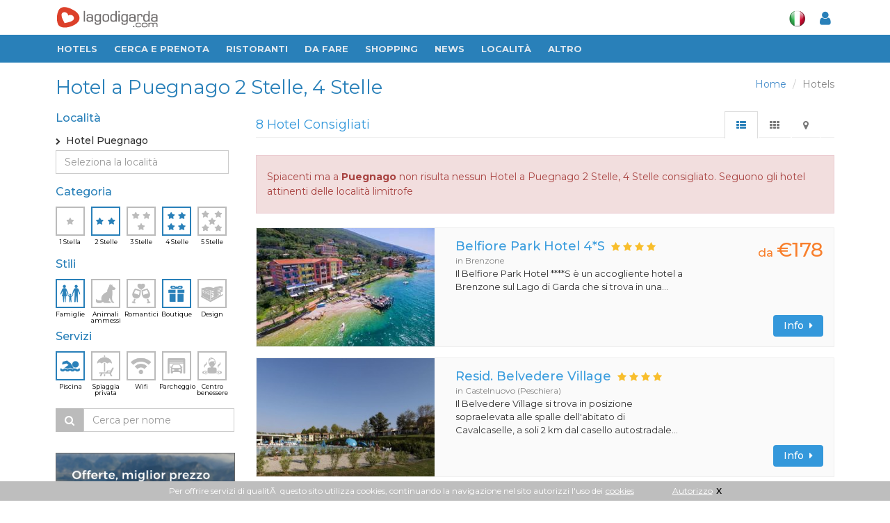

--- FILE ---
content_type: text/html
request_url: https://www.lagodigarda.com/hotel-puegnago-s_2~4-f_13~101~102.php
body_size: 11320
content:
<!DOCTYPE html>
<!--[if IE 8]> <html lang="it" class="ie8"> <![endif]-->  
<!--[if IE 9]> <html lang="it" class="ie9"> <![endif]-->  
<!--[if !IE]><!--> <html lang="it"> <!--<![endif]-->  
<head>
    <title>Hotel a Puegnago 2 Stelle, 4 Stelle - Lago di Garda</title>

    <!-- Meta -->
   	<meta http-equiv="content-type" content="text/html; charset=iso-8859-1" />
    <meta name="viewport" content="width=device-width, initial-scale=1.0">
    <meta name="description" content="Hotel a 2 Stelle, 4 Stelle a Puegnago - Consulta i principali Alberghi Boutique, Famiglie con Piscina a Puegnago > Fotos & Recensioni di utenti | Guide Turistiche">
	<meta name="robots" content="noindex">	
    	
<link rel="stylesheet" href="/assets/plugins/sky-forms/version-2.0.1/css/custom-sky-forms.css">	
<!-- HERETHIS1 -->
<base href="https://www.lagodigarda.com/">
<!-- Favicon -->
<link rel="shortcut icon" href="favicon.ico">

<link href="/assets/css/fontawesome-free-5.12.1-web/css/all.css" rel="stylesheet">
<link href="/assets/css/icofont/css/icofont.css" type="text/css" rel="stylesheet" />


<!-- CSS Global Compulsory -->
<link rel="stylesheet" href="assets/plugins/bootstrap/css/bootstrap.min.css">
<link rel="stylesheet" href="assets/css/style.css?v=3"><!-- STYLE + THEME + PAGE -->
<link rel="stylesheet" href="assets/css/plugins.css"><!-- PLUGINS + APP -->
<!-- CSS Implementing Plugins -->
<link rel="stylesheet" href="assets/plugins/font-awesome/css/font-awesome.min.css">
<link rel="stylesheet" href="assets/plugins/fancybox/source/jquery.fancybox.css">

<!-- CSS Customization -->
<link rel="stylesheet" href="assets/css/custom.css?v=3">
<!-- MARCUS -->	
<link rel="stylesheet" href="assets/css/marcus.css?v=3">





<!-- Animazioni CSS3 -->
<link rel="stylesheet" href="/assets/css/plugins/animate.css">

<link rel="stylesheet" href="assets/css/responsive.css?v=3">
<!-- google font -->
<link href="https://fonts.googleapis.com/css?family=Fira+Sans+Extra+Condensed:400,500|Montserrat:400,500,700" rel="stylesheet">
<!-- //google font -->
	



<meta http-equiv="Content-Security-Policy" content="block-all-mixed-content">


<link href="assets/css/app_menuTop.css?v=771269573" type="text/css" charset="utf-8" rel="stylesheet" media="screen" title="no title">
<link href="assets/css/app_dashboard_left.css?v=771269573" type="text/css" charset="utf-8" rel="stylesheet" media="screen" title="no title">
<link href="assets/css/app_dashboard_right.css?v=771269573" type="text/css" charset="utf-8" rel="stylesheet" media="screen" title="no title">

<!-- Responsive Classes -->
<link href="assets/css/responsive_classes/main.css?v=771269573" type="text/css" charset="utf-8" rel="stylesheet" media="screen" title="no title">
<link href="assets/css/responsive_classes/mobile.css?v=771269573" type="text/css" charset="utf-8" rel="stylesheet" media="screen and (max-width: 768px)" title="no title">
<link href="assets/css/responsive_classes/tablet.css?v=771269573" type="text/css" charset="utf-8" rel="stylesheet" media="screen and (min-width: 769px) and (max-width: 1024px)" title="no title">
<link href="assets/css/responsive_classes/laptop.css?v=771269573" type="text/css" charset="utf-8" rel="stylesheet" media="screen and (min-width: 1025px) and (max-width: 1200px)" title="no title">
<link href="assets/css/responsive_classes/desktop.css?v=771269573" type="text/css" charset="utf-8" rel="stylesheet" media="screen and (min-width: 1201px)" title="no title">

<link href="assets/css/mioSwitch.css?v=771269573" type="text/css" charset="utf-8" rel="stylesheet" media="screen" title="no title">

<link rel="stylesheet" href="assets/plugins/owl-carousel/owl-carousel/owl.carousel.css">	
<link href="assets/css/Toggle-Switches.css" type="text/css" charset="utf-8" rel="stylesheet" media="screen" title="no title">
<link href="assets/css/button-tag.css" type="text/css" charset="utf-8" rel="stylesheet" media="screen" title="no title">

<script type="text/javascript" src="assets/plugins/jquery-1.10.2.min.js"></script>
<script type="text/javascript" src="/assets/plugins/jquery-migrate-1.2.1.min.js"></script>


	

<!-- This Page -->
<link rel="stylesheet" href="/assets/plugins/scrollbar/src/perfect-scrollbar.css">
<!-- //This Page -->	
</head>	

<body>
<div id="sfondo_chiudi_filtri"></div>
<div class="wrapper scheda new-selection">
<!--=== Header ===-->    
<div class="header header-new">

<div class="container hidden-xs top-w-bar">
	<div class="logo-box">
		<a href="/" style="padding: 0;"><img src="assets/img/logo-new-w2.png" alt="Logo"></a>
	</div>					
	<ul class="nav navbar-nav navbar-right" id="navright">
		<li class="meteo">
					</li>
		<li class="lang">
			<a itemprop="name" href="javascript:void(0);" class="dropdown-toggle" data-toggle="dropdown"><img src="assets/img/icons/it.png" alt=""></a>
			<div class="dropdown-menu">
			<a href="http://www.gardasee.com/"><img src="assets/img/icons/de.png" alt=""></a>
			<a href="http://www.lakegarda.com/"><img src="assets/img/icons/en.png" alt=""></a>
			</div>
					</li>
		<li id="content_user_log">
			<a itemprop="name" id="user_accedi" href="#" data-toggle="modal" data-target="#modal-login"  >
				<i class="fa fa-user"></i>
			</a>
			<!-- Login -->
			<div class="" id="user_dati" style="display:none">
				<a itemprop="name" href="#" class="dropdown-toggle" data-toggle="dropdown" ><i class="fa fa-user"></i><span class="sr-only">Toggle Dropdown</span></a>
				<ul class="dropdown-menu" role="menu">
				<li itemprop="url" ><a itemprop="name" href="mygarda.php"><i class="fa fa-lock"></i> Area riservata</a></li>
				<li itemprop="url" ><a itemprop="name" href="javascript:void(0)" class="logout"><i class="fa fa-sign-out"></i> Logout</a></li></ul>
			</div>
			<!-- Login -->
		</li>
	</ul>
</div>
<!-- Navbar -->
<nav role="navigation" itemscope itemtype="http://schema.org/SiteNavigationElement">
<div class="navbar2 navbar-default" role="navigation">
<!-- Brand and toggle get grouped for better mobile display -->
<button type="button" class="navbar-toggle" data-toggle="collapse" data-target=".navbar-responsive-collapse">
<span class="sr-only">Toggle navigation</span>
<span class="fa fa-bars"></span>
</button>
<a href="/" class="hidden-sm hidden-md hidden-lg logo-xs" title="Gardasee">
<img src="assets/img/logo-ita-mobile.png" alt="Logo" style=""></a>
<div class="hidden-sm hidden-md hidden-lg smartphone-menu"><a itemprop="name" id="user_accedi" href="#" data-toggle="modal" data-target="#modal-login" ">
<i class="fa fa-user"></i></a>
<!-- Login -->
<div class="" id="user_dati" style="display:none">
<a itemprop="name" href="#" class="dropdown-toggle" data-toggle="dropdown" ><i class="fa fa-user"></i><span class="sr-only">Toggle Dropdown</span></a>
<ul class="dropdown-menu" role="menu">
<li itemprop="url" ><a itemprop="name" href="mygarda.php"><i class="fa fa-lock"></i> Area riservata</a></li>
<li itemprop="url" ><a itemprop="name" href="javascript:void(0)" class="logout"><i class="fa fa-sign-out"></i> Logout</a></li>
</ul></div>
<!-- Login -->
</div>
<!-- End Search Block -->
<!-- Collect the nav links, forms, and other content for toggling -->
<div class="collapse navbar-collapse navbar-responsive-collapse">
<div class="container">
<div class="nav-drop">
<ul class="nav navbar-nav">
<li itemprop="url" class="logo-small hidden-xs">
<a itemprop="name" href="/" style="padding-right: 2px;" title="Gardasee"><img src="assets/img/logo-new-small.png" alt="Logo"></a></li>  
<!-- Item -->

<li itemprop="url" ><a itemprop="name" href="hotels.php">Hotels</a></li>
<!-- End Item -->

<!-- Item -->
<li class="dropdown">
	<a href="javascript:void(0);" class="dropdown-toggle" data-toggle="dropdown">Cerca e prenota</a>
	<ul class="dropdown-menu">
		<li itemprop="url" ><a itemprop="name" href="hotels.php">Hotels</a></li>
		<li itemprop="url" ><a itemprop="name" href="residences.php">Residences</a></li>
		<li itemprop="url" ><a itemprop="name" href="campings.php">Campings</a></li>
		<li itemprop="url" ><a itemprop="name" href="appartamenti.php">Appartamenti</a></li>
		<li itemprop="url" ><a itemprop="name" href="agriturismo.php">Agriturismo</a></li>
		<li itemprop="url" ><a itemprop="name" href="bedandbreakfast.php">Bed & Breakfast</a></li>
	</ul>
</li>
<!-- End Item -->     

<li itemprop="url" ><a itemprop="name" href="ristoranti-migliori.php">RISTORANTI</a></li>

<!-- Item -->
<li class="dropdown">
<a href="javascript:void(0);" class="dropdown-toggle" data-toggle="dropdown">Da fare</a>
<ul class="dropdown-menu">
<li itemprop="url" ><a itemprop="name" href="ristoranti.php">Ristoranti consigliati</a></li>
<li itemprop="url" ><a itemprop="name" href="da-visitare.php">Da visitare</a></li>
<li itemprop="url" ><a itemprop="name" href="vino-olio-oliva.php">Vino e Olio</a></li>
<li itemprop="url" ><a itemprop="name" href="sport.php">Sport</a></li>
<li itemprop="url" ><a itemprop="name" href="centri-benessere-terme-beauty-farm.php">Benessere</a></li>
<li itemprop="url" ><a itemprop="name" href="dopo-il-tramonto.php">Dopo il Tramonto</a></li>
<li itemprop="url" ><a itemprop="name" href="parchi-e-divertimento.php">Parchi e Divertimento</a></li>
<li itemprop="url" ><a itemprop="name" href="arrivare-e-muoversi.php">Arrivare & Muoversi</a></li>
<li itemprop="url" ><a itemprop="name" href="arte-e-artigianato.php">Arte e artigianato</a></li>
</ul>
</li>
<!-- End Item -->						
<!-- Item -->
<li itemprop="url" ><a itemprop="name" href="shopping.php">Shopping</a></li>                  
<!-- End Item -->					
<!-- Item -->
<li itemprop="url" ><a itemprop="name" href="news">News</a></li>                  
<!-- End Item -->					
<!-- Item -->
<li class="dropdown">
<a href="javascript:void(0);" class="dropdown-toggle" data-toggle="dropdown">Localit&agrave;</a>
<ul class="dropdown-menu widedrop localita">

<div class="row">

<div class="col-sm-4">
<li itemprop="url" ><a itemprop="name" href="arco.php">Arco</a></li>
<li itemprop="url" ><a itemprop="name" href="bardolino.php"><b>Bardolino</b></a></li>
<li itemprop="url" ><a itemprop="name" href="brenzone.php">Brenzone</a></li>
<li itemprop="url" ><a itemprop="name" href="castelnuovo.php">Castelnuovo</a></li>
<li itemprop="url" ><a itemprop="name" href="desenzano.php"><b>Desenzano</b></a></li>
<li itemprop="url" ><a itemprop="name" href="garda.php"><b>Garda</b></a></li>
<li itemprop="url" ><a itemprop="name" href="gardone.php"><b>Gardone</b></a></li>
<li itemprop="url" ><a itemprop="name" href="gargnano.php">Gargnano</a></li>
</div>

<div class="col-sm-4">
<li itemprop="url" ><a itemprop="name" href="lazise.php"><b>Lazise</b></a></li>
<li itemprop="url" ><a itemprop="name" href="limone.php">Limone</a></li>
<li itemprop="url" ><a itemprop="name" href="malcesine.php"><b>Malcesine</b></a></li>
<li itemprop="url" ><a itemprop="name" href="manerba.php">Manerba</a></li>
<li itemprop="url" ><a itemprop="name" href="peschiera.php"><b>Peschiera</b></a></li>
<li itemprop="url" ><a itemprop="name" href="riva.php"><b>Riva del Garda</b></a></li>
<li itemprop="url" ><a itemprop="name" href="salo.php"><b>Sal&ograve;</b></a></li>
<li itemprop="url" ><a itemprop="name" href="sirmione.php"><b>Sirmione</b></a></li>
</div>

<div class="col-sm-4">
<li itemprop="url" ><a itemprop="name" href="torbole.php">Torbole</a></li>
<li itemprop="url" ><a itemprop="name" href="torri.php">Torri del Benaco</a></li>
<li itemprop="url" ><a itemprop="name" href="toscolano.php">Toscolano Maderno</a></li>
<li itemprop="url" ><a itemprop="name" href="tremosine.php">Tremosine</a></li>
<li itemprop="url" ><a itemprop="name" href="verona.php"><b>Verona</b></a></li>
<li itemprop="url" ><a itemprop="name" href="brescia.php"><b>Brescia</b></a></li>
<li itemprop="url" ><a itemprop="name" href="mantova.php"><b>Mantova</b></a></li>
<li itemprop="url" ><a itemprop="name" href="trento.php"><b>Trento</b></a></li>
</div>

</div>

</ul>
</li>
<!-- End Item -->
<!-- Item -->
<li class="dropdown">
<a href="javascript:void(0);" class="dropdown-toggle" data-toggle="dropdown">Altro</a>
<ul class="dropdown-menu">
<li itemprop="url" ><a itemprop="name" href="immobili.php">Immobili cerco/offro</a></li>
<li itemprop="url" ><a itemprop="name" href="eventi.php">Eventi</a></li>
<li itemprop="url" ><a itemprop="name" href="video.php">Video</a></li>
<li itemprop="url" ><a itemprop="name" href="mappa.php">Mappa lago di Garda</a></li>
</ul>
</li>
<!-- End Item -->
<!-- Item -->
<!-- End Item -->
</ul>
<div class="hidden-xs user-bar-btn">
<a itemprop="name" id="user_accedi" href="#" data-toggle="modal" data-target="#modal-login" ">
<i class="fa fa-user"></i></a>
<!-- Login -->
<div class="" id="user_dati" style="display:none">
<a itemprop="name" href="#" class="dropdown-toggle" data-toggle="dropdown" ><i class="fa fa-user"></i><span class="sr-only">Toggle Dropdown</span></a>
<ul class="dropdown-menu" role="menu">
<li itemprop="url" ><a itemprop="name" href="mygarda.php"><i class="fa fa-lock"></i> Area riservata</a></li>
<li itemprop="url" ><a itemprop="name" href="javascript:void(0)" class="logout"><i class="fa fa-sign-out"></i> Logout</a></li>
</ul>
</div>
<!-- Login -->
</div></div></div></div><!--/navbar-collapse-->	
<div class="clearfix"></div>
</div>            
</nav>
<!-- End Navbar -->	

</div>
<!--=== End Header ===-->    
<!--=== Content Part ===-->

<!--=== Content Part ===-->
<div class="container content boxed-layout top-container" style="padding-bottom: 0;">  

<div class="headline" id="topline">
	<ul class="pull-right breadcrumb hidden-xs">
	<li><a href="https://www.lagodigarda.com/">Home</a></li>
	<li class="active">Hotels</li>
	</ul>
	<div id="h1" class="hidden-xs"><h1 >Hotel a Puegnago 2 Stelle, 4 Stelle</h1></div>
	
	<a class="btn btn-xs rounded btn-default visible-xs pull-right button-mobile" id="mappa_mobile_btn" href="#tab-m" data-toggle="tab"><i class="fa fa-map-marker"></i></a>
	<a class="btn btn-xs rounded btn-default hide pull-right button-mobile" id="elenco_mobile_btn" href="#tab-l" data-toggle="tab" ><i class="fa fa-th-list"></i></a>
	
	<span class="ordina_mobile">
		<a class="btn btn-xs rounded btn-default hidden-sm hidden-md hidden-lg pull-right button-mobile" id="filtri_mobile_btn" href="#"><i class="fa fa-filter"></i></a>
		<a class="btn btn-xs rounded btn-default pull-left button-mobile ordina_mobile_btn ordina_pop hide" href="#"><i class="fa fa-sort-amount-asc"></i> <span class="value">POPOLARIT&Agrave;</span></a>
		<a class="btn btn-xs rounded btn-default pull-left button-mobile ordina_mobile_btn ordina_vic hide" href="#"><i class="fa fa-sort-amount-asc"></i> <span class="value">DISTANZA</span></a>
	</span>
	
</div>

<div style="clear:both"></div>


<div class="row magazine-page">

<!-- Begin Sidebar -->         
<div class="col-md-3 col-sm-4 sidebar filtri">
<div id="blocco_ordinaper" style="display:none">
	<h4>Ordina per</h4>
	<a class="btn btn-xs rounded btn-default button-mobile-ordina" id="filtri_mobile_vic_btn" href="#">Distanza</a>	
	<a class="btn btn-xs rounded btn-default button-mobile-ordina" id="filtri_mobile_pop_btn" href="#">Popolarit&agrave </a>	
</div>

<div id="blocco_filtri">
	<i class="fa fa-times filter-close visible-xs"></i>
	<form id="filtri_hotels" class="filtri_hotels filtri_selezione">
		
		<h4 style="clear:both">Localit&agrave;</h4>
		<section class="panel panel-loc location ps-container" id="hotel-loc">
	<div class="loc-selected">
		<input type="radio" name="citta[]" value="puegnago"  class="valore hide" checked />
		<i class="fa fa-angle-right" style="font-size: 10px;line-height: 22px;"></i>&nbsp;
		Hotel Puegnago	</div>

	<div class="input-group filtri_hotels filtri_localita_hotels ">
		<input type="text" class="form-control" placeholder="Seleziona la localit&agrave;" id="localita_filtri"onkeyup="filtra_localita(this)" autocomplete="off">
	</div>
	
	<!--
	<div class="moremore" style="display:none">
		<button class="btn btn-xs rounded-4x btn-default altro more_loc" type="button">
				<i class="fa fa-chevron-circle-down"></i>&nbsp;&nbsp;<span>alle Orte anzeigen</span>
		</button>
	</div>
	-->
	<div id="el_loc" class="location">
		<ul class="list-unstyled">
			<li><input type="radio" name="citta[]" value=""  class="valore hide" /><a href="/hotel-s_2~4-f_13~101~102.php">Hotel sul Lago di Garda<!--i class="fa fa-angle-right pull-right"></i--></a></li><li class="head-list" >Localit&agrave; principali</li><li><input type="radio" name="citta[]" value="bardolino"  class="valore hide" /><a href="/hotel-bardolino-s_2~4-f_13~101~102.php">Hotel Bardolino<!--i class="fa fa-angle-right pull-right"></i--></a></li><li><input type="radio" name="citta[]" value="desenzano"  class="valore hide" /><a href="/hotel-desenzano-s_2~4-f_13~101~102.php">Hotel Desenzano<!--i class="fa fa-angle-right pull-right"></i--></a></li><li><input type="radio" name="citta[]" value="garda"  class="valore hide" /><a href="/hotel-garda-s_2~4-f_13~101~102.php">Hotel Garda<!--i class="fa fa-angle-right pull-right"></i--></a></li><li><input type="radio" name="citta[]" value="toscolano maderno"  class="valore hide" /><a href="/hotel-toscolano_maderno-s_2~4-f_13~101~102.php">Hotel Toscolano Maderno<!--i class="fa fa-angle-right pull-right"></i--></a></li><li><input type="radio" name="citta[]" value="lazise"  class="valore hide" /><a href="/hotel-lazise-s_2~4-f_13~101~102.php">Hotel Lazise<!--i class="fa fa-angle-right pull-right"></i--></a></li><li><input type="radio" name="citta[]" value="malcesine"  class="valore hide" /><a href="/hotel-malcesine-s_2~4-f_13~101~102.php">Hotel Malcesine<!--i class="fa fa-angle-right pull-right"></i--></a></li><li><input type="radio" name="citta[]" value="peschiera del garda"  class="valore hide" /><a href="/hotel-peschiera_del_garda-s_2~4-f_13~101~102.php">Hotel Peschiera del Garda<!--i class="fa fa-angle-right pull-right"></i--></a></li><li><input type="radio" name="citta[]" value="riva del garda"  class="valore hide" /><a href="/hotel-riva_del_garda-s_2~4-f_13~101~102.php">Hotel Riva del Garda<!--i class="fa fa-angle-right pull-right"></i--></a></li><li><input type="radio" name="citta[]" value="salo"  class="valore hide" /><a href="/hotel-salo-s_2~4-f_13~101~102.php">Hotel Salo<!--i class="fa fa-angle-right pull-right"></i--></a></li><li><input type="radio" name="citta[]" value="sirmione"  class="valore hide" /><a href="/hotel-sirmione-s_2~4-f_13~101~102.php">Hotel Sirmione<!--i class="fa fa-angle-right pull-right"></i--></a></li><li class="head-list" >Altre localit&agrave;</li><li><input type="radio" name="citta[]" value="verona"  class="valore hide" /><a href="/hotel-verona-s_2~4-f_13~101~102.php">Hotel Verona<!--i class="fa fa-angle-right pull-right"></i--></a></li><li><input type="radio" name="citta[]" value="nago torbole"  class="valore hide" /><a href="/hotel-nago_torbole-s_2~4-f_13~101~102.php">Hotel Nago Torbole<!--i class="fa fa-angle-right pull-right"></i--></a></li><li><input type="radio" name="citta[]" value="limone"  class="valore hide" /><a href="/hotel-limone-s_2~4-f_13~101~102.php">Hotel Limone<!--i class="fa fa-angle-right pull-right"></i--></a></li><li><input type="radio" name="citta[]" value="brenzone"  class="valore hide" /><a href="/hotel-brenzone-s_2~4-f_13~101~102.php">Hotel Brenzone<!--i class="fa fa-angle-right pull-right"></i--></a></li><li><input type="radio" name="citta[]" value="torri del benaco"  class="valore hide" /><a href="/hotel-torri_del_benaco-s_2~4-f_13~101~102.php">Hotel Torri del Benaco<!--i class="fa fa-angle-right pull-right"></i--></a></li><li><input type="radio" name="citta[]" value="gardone"  class="valore hide" /><a href="/hotel-gardone-s_2~4-f_13~101~102.php">Hotel Gardone<!--i class="fa fa-angle-right pull-right"></i--></a></li><li><input type="radio" name="citta[]" value="san zeno di mont."  class="valore hide" /><a href="/hotel-san_zeno_di_mont.-s_2~4-f_13~101~102.php">Hotel San Zeno di Mont.<!--i class="fa fa-angle-right pull-right"></i--></a></li><li><input type="radio" name="citta[]" value="gargnano"  class="valore hide" /><a href="/hotel-gargnano-s_2~4-f_13~101~102.php">Hotel Gargnano<!--i class="fa fa-angle-right pull-right"></i--></a></li><li><input type="radio" name="citta[]" value="tremosine"  class="valore hide" /><a href="/hotel-tremosine-s_2~4-f_13~101~102.php">Hotel Tremosine<!--i class="fa fa-angle-right pull-right"></i--></a></li><li><input type="radio" name="citta[]" value="manerba"  class="valore hide" /><a href="/hotel-manerba-s_2~4-f_13~101~102.php">Hotel Manerba<!--i class="fa fa-angle-right pull-right"></i--></a></li><li><input type="radio" name="citta[]" value="arco"  class="valore hide" /><a href="/hotel-arco-s_2~4-f_13~101~102.php">Hotel Arco<!--i class="fa fa-angle-right pull-right"></i--></a></li><li><input type="radio" name="citta[]" value="caprino"  class="valore hide" /><a href="/hotel-caprino-s_2~4-f_13~101~102.php">Hotel Caprino<!--i class="fa fa-angle-right pull-right"></i--></a></li><li><input type="radio" name="citta[]" value="tignale"  class="valore hide" /><a href="/hotel-tignale-s_2~4-f_13~101~102.php">Hotel Tignale<!--i class="fa fa-angle-right pull-right"></i--></a></li><li><input type="radio" name="citta[]" value="castelnuovo"  class="valore hide" /><a href="/hotel-castelnuovo-s_2~4-f_13~101~102.php">Hotel Castelnuovo<!--i class="fa fa-angle-right pull-right"></i--></a></li><li><input type="radio" name="citta[]" value="bussolengo"  class="valore hide" /><a href="/hotel-bussolengo-s_2~4-f_13~101~102.php">Hotel Bussolengo<!--i class="fa fa-angle-right pull-right"></i--></a></li><li><input type="radio" name="citta[]" value="padenghe"  class="valore hide" /><a href="/hotel-padenghe-s_2~4-f_13~101~102.php">Hotel Padenghe<!--i class="fa fa-angle-right pull-right"></i--></a></li><li><input type="radio" name="citta[]" value="moniga"  class="valore hide" /><a href="/hotel-moniga-s_2~4-f_13~101~102.php">Hotel Moniga<!--i class="fa fa-angle-right pull-right"></i--></a></li><li><input type="radio" name="citta[]" value="san felice"  class="valore hide" /><a href="/hotel-san_felice-s_2~4-f_13~101~102.php">Hotel San Felice<!--i class="fa fa-angle-right pull-right"></i--></a></li><li><input type="radio" name="citta[]" value="castiglione"  class="valore hide" /><a href="/hotel-castiglione-s_2~4-f_13~101~102.php">Hotel Castiglione<!--i class="fa fa-angle-right pull-right"></i--></a></li><li><input type="radio" name="citta[]" value="costermano"  class="valore hide" /><a href="/hotel-costermano-s_2~4-f_13~101~102.php">Hotel Costermano<!--i class="fa fa-angle-right pull-right"></i--></a></li><li><input type="radio" name="citta[]" value="monzambano"  class="valore hide" /><a href="/hotel-monzambano-s_2~4-f_13~101~102.php">Hotel Monzambano<!--i class="fa fa-angle-right pull-right"></i--></a></li><li><input type="radio" name="citta[]" value="cavaion"  class="valore hide" /><a href="/hotel-cavaion-s_2~4-f_13~101~102.php">Hotel Cavaion<!--i class="fa fa-angle-right pull-right"></i--></a></li><li><input type="radio" name="citta[]" value="ferrara di m. baldo"  class="valore hide" /><a href="/hotel-ferrara_di_m._baldo-s_2~4-f_13~101~102.php">Hotel Ferrara di M. Baldo<!--i class="fa fa-angle-right pull-right"></i--></a></li><li><input type="radio" name="citta[]" value="medole"  class="valore hide" /><a href="/hotel-medole-s_2~4-f_13~101~102.php">Hotel Medole<!--i class="fa fa-angle-right pull-right"></i--></a></li><li><input type="radio" name="citta[]" value="pastrengo"  class="valore hide" /><a href="/hotel-pastrengo-s_2~4-f_13~101~102.php">Hotel Pastrengo<!--i class="fa fa-angle-right pull-right"></i--></a></li><li><input type="radio" name="citta[]" value="solferino"  class="valore hide" /><a href="/hotel-solferino-s_2~4-f_13~101~102.php">Hotel Solferino<!--i class="fa fa-angle-right pull-right"></i--></a></li><li><input type="radio" name="citta[]" value="pozzolengo"  class="valore hide" /><a href="/hotel-pozzolengo-s_2~4-f_13~101~102.php">Hotel Pozzolengo<!--i class="fa fa-angle-right pull-right"></i--></a></li><li><input type="radio" name="citta[]" value="volta mantovana"  class="valore hide" /><a href="/hotel-volta_mantovana-s_2~4-f_13~101~102.php">Hotel Volta Mantovana<!--i class="fa fa-angle-right pull-right"></i--></a></li><li><input type="radio" name="citta[]" value="ledro"  class="valore hide" /><a href="/hotel-ledro-s_2~4-f_13~101~102.php">Hotel Ledro<!--i class="fa fa-angle-right pull-right"></i--></a></li><li><input type="radio" name="citta[]" value="napoli"  class="valore hide" /><a href="/hotel-napoli-s_2~4-f_13~101~102.php">Hotel Napoli<!--i class="fa fa-angle-right pull-right"></i--></a></li><li><input type="radio" name="citta[]" value="barbarano di salo"  class="valore hide" /><a href="/hotel-barbarano_di_salo-s_2~4-f_13~101~102.php">Hotel Barbarano di Salo<!--i class="fa fa-angle-right pull-right"></i--></a></li><li><input type="radio" name="citta[]" value="ponti sul mincio"  class="valore hide" /><a href="/hotel-ponti_sul_mincio-s_2~4-f_13~101~102.php">Hotel Ponti sul Mincio<!--i class="fa fa-angle-right pull-right"></i--></a></li><li><input type="radio" name="citta[]" value="ospedaletto di pescantina"  class="valore hide" /><a href="/hotel-ospedaletto_di_pescantina-s_2~4-f_13~101~102.php">Hotel Ospedaletto di Pescantina<!--i class="fa fa-angle-right pull-right"></i--></a></li>		</ul>

		<!--	
		<div class="moremore" style="display:none">
			<button class="btn btn-xs rounded-4x btn-default altro less_loc" type="button"><i class="fa fa-chevron-circle-up"></i>&nbsp;&nbsp;<span>Orte verbergen</span></button>
		</div>
		-->
	</div>

	</section>
			
		<h4>Categoria</h4>
		<section class="side-icon-block" id="hotel-cat"><ul class="hotel-cat">
<li class="button-icon ico-sel stars " data-field="1" >
	<input type="checkbox" name="categoria[]" value="1" class="valore hide"  />
	<a href="/hotel-puegnago-s_1~2~4-f_13~101~102.php" >
		<img src="/assets/img/icons/sidebar/1star.png"><span>1 Stella</span>
	</a></li>
<li class="button-icon ico-sel stars checked" data-field="2" >
	<input type="checkbox" name="categoria[]" value="2" class="valore hide" checked/>
	<a href="/hotel-puegnago-s_4-f_13~101~102.php">
		<img src="/assets/img/icons/sidebar/2star.png"><span>2 Stelle</span>
	</a></li>
<li class="button-icon ico-sel stars " data-field="3" >
	<input type="checkbox" name="categoria[]" value="3"  class="valore hide" />
	<a href="/hotel-puegnago-s_2~3~4-f_13~101~102.php">
		<img src="/assets/img/icons/sidebar/3star.png"><span>3 Stelle</span>
	</a></li>
<li class="button-icon ico-sel stars checked" data-field="4" >
	<input type="checkbox" name="categoria[]" value="4"  class="valore hide" checked/>
	<a href="/hotel-puegnago-s_2-f_13~101~102.php">
		<img src="/assets/img/icons/sidebar/4star.png"><span>4 Stelle</span>
	</a></li>
<li class="button-icon ico-sel stars " data-field="5" >
	<input type="checkbox" name="categoria[]" value="5" class="valore hide" />
	<a href="/hotel-puegnago-s_2~4~5-f_13~101~102.php">
		<img src="/assets/img/icons/sidebar/5star.png"><span>5 Stelle</span>
	</a></li>
</ul>
<div class="clear">&nbsp;</div></section>
			
		<h4 style="clear:both">Stili</h4>
		<section class="side-icon-block" id="hotel-sti"><ul class="hotel-cat">
	
		
		<li class="button-icon ico-sel stars checked" >
		<input type="checkbox" name="serv[]" value="102" class="valore hide"  checked/>
		<a href="/hotel-puegnago-s_2~4-f_13~101.php">
			<img src="/assets/img/icons/sidebar/family.png"><span>Famiglie</span>
		</a></li>
			
		<li class="button-icon ico-sel stars " >
		<input type="checkbox" name="serv[]" value="104" class="valore hide"  />
		<a href="/hotel-puegnago-s_2~4-f_13~101~102~104.php">
			<img src="/assets/img/icons/sidebar/cane.png"><span>Animali ammessi</span>
		</a></li>
			
		<li class="button-icon ico-sel stars " >
		<input type="checkbox" name="serv[]" value="105" class="valore hide"  />
		<a href="/hotel-puegnago-s_2~4-f_13~101~102~105.php">
			<img src="/assets/img/icons/sidebar/romantic.png"><span>Romantici</span>
		</a></li>
			
		<li class="button-icon ico-sel stars checked" >
		<input type="checkbox" name="serv[]" value="101" class="valore hide"  checked/>
		<a href="/hotel-puegnago-s_2~4-f_13~102.php">
			<img src="/assets/img/icons/sidebar/boutique.png"><span>Boutique</span>
		</a></li>
			
		<li class="button-icon ico-sel stars " >
		<input type="checkbox" name="serv[]" value="103" class="valore hide"  />
		<a href="/hotel-puegnago-s_2~4-f_13~101~102~103.php">
			<img src="/assets/img/icons/sidebar/design.png"><span>Design</span>
		</a></li>
		
</ul>
<div class="clear">&nbsp;</div></section>
			
		<h4 style="margin-top:10px; clear:both" >Servizi</h4>
		<section class="side-icon-block" id="hotel-ser"><ul class="hotel-cat">
	
		
		<li class="button-icon ico-sel stars checked" >
		<input type="checkbox" name="serv[]" value="13" class="valore hide"  checked/>
		<a href="/hotel-puegnago-s_2~4-f_101~102.php">
			<img src="/assets/img/icons/sidebar/pool.png"><span>Piscina</span>
		</a></li>
			
		<li class="button-icon ico-sel stars " >
		<input type="checkbox" name="serv[]" value="15" class="valore hide"  />
		<a href="/hotel-puegnago-s_2~4-f_13~15~101~102.php">
			<img src="/assets/img/icons/sidebar/beach.png"><span>Spiaggia privata</span>
		</a></li>
			
		<li class="button-icon ico-sel stars " >
		<input type="checkbox" name="serv[]" value="25" class="valore hide"  />
		<a href="/hotel-puegnago-s_2~4-f_13~25~101~102.php">
			<img src="/assets/img/icons/sidebar/wifi.png"><span>Wifi</span>
		</a></li>
			
		<li class="button-icon ico-sel stars " >
		<input type="checkbox" name="serv[]" value="9" class="valore hide"  />
		<a href="/hotel-puegnago-s_2~4-f_9~13~101~102.php">
			<img src="/assets/img/icons/sidebar/garage.png"><span>Parcheggio</span>
		</a></li>
			
		<li class="button-icon ico-sel stars " >
		<input type="checkbox" name="serv[]" value="27" class="valore hide"  />
		<a href="/hotel-puegnago-s_2~4-f_13~27~101~102.php">
			<img src="/assets/img/icons/sidebar/spa.png"><span>Centro benessere</span>
		</a></li>
		
</ul>
<div class="clear">&nbsp;</div></section>
			
		<input type="hidden" name="view" id="view" value=""/>
		<input type="hidden" name="orderby" id="orderby" value=""/>
		
		<input type="hidden" name="lat" id="lat" value=""/>
		<input type="hidden" name="lng" id="lng" value=""/>
		
	</form>

	<div class="clear">&nbsp;</div>

	<div class="input-group filtri_hotels filtri_nome_hotels margin-top-10 filtri_nome">
		<span class="input-group-btn">
		<a class="" ><i class="icon-append fa fa-search"></i></a>
		</span>
		<input type="text" class="form-control" placeholder="Cerca per nome" id="nome_filtri_hotels">
	</div>

	<div class="clear margin-bottom-30">&nbsp;</div>

</div>



<div class="clear margin-top-20 hidden-xs">&nbsp;</div>

	<div id="box_banner_app" class="margin-bottom-30 hidden-xs">
		<div class="wow fadeInLeft animated" style="padding: 0px">	
			<a href="http://www.ioamo.me/" target="_blank"><img src="/banner/app/banner-piccolo.jpg" style="width: 100%;" /></a>
		</div>
	</div>
	
<ul class="statistiche list-unstyled margin-bottom-60 hidden-xs">
<li><i class="fa fa-eye"></i>&nbsp;&nbsp;<strong><span id="num_vis"><img src="/assets/img/processing_dots.gif"></span></strong> visualizzazioni</li>
<li><i class="fa fa-user"></i>&nbsp;&nbsp;<strong><span id="num_vis_oggi"><img src="/assets/img/processing_dots.gif"></span></strong> visitatori oggi</li>
<li><i class="fa fa-bed"></i>&nbsp;&nbsp;<strong><span id="num_str"><img src="/assets/img/processing_dots.gif"></span></strong> hotels selezionati</li>
<li><i class="fa fa-bell"></i>&nbsp;&nbsp;<strong><span id="num_strTot"><img src="/assets/img/processing_dots.gif"></span></strong> hotels totali</li>
</ul>



<!--?php include ("blocks/selection-sidebar-proposti.php");  ?-->
</div>
<!-- End Sidebar -->	


<div class="col-md-9 col-sm-8">
<div id="message"></div>
<span id="numero_hotel_selezionati"></span>

<div class="tab-v2 top-tabs margin-bottom-40">


<ul class="nav nav-tabs hidden-xs">
<li class=""><a href="#tab-m" data-toggle="tab"  id="show_map"><i class="fa fa-map-marker"></i> </a></li>
<li class=""><a href="#tab-g" data-toggle="tab" id="show_grid" ><i class="fa fa-th"></i></a></li>
<li class="active"><a href="#tab-l" data-toggle="tab"  id="show_list"><i class="fa fa-th-list"></i> </a></li>			
</ul>                

	<div class="tab-content"> 
			
		<div class="tab-pane fade in active" id="tab-l">
			<div id="content-list" class="content-tab">
				<img style="display:block; margin: 0 auto; clear: both;" src="/assets/img/preloader.gif"/>
							</div>
			<div id="altre_strutture"></div>
			
		</div>

		<div class="tab-pane fade in" id="tab-g">
			<div id="content-grid" class="content-tab">		
									</div>
		</div>				
					
		<div class="tab-pane fade in" id="tab-m"><div id="content-map" class="content-tab"></div></div>

	</div>
</div>


	
</div></div></div>
</div><!--/container-->     
<!-- End Content Part -->		

<!--=== Footer===-->
<div class="footer-v2 footer">

<!-- footer.php -->
<div class="footer-17">

	
	<div class="container">

		<div class="footicons row">
			<div class="col-md-10 col-md-offset-1">
				<div class="row wow fadeInUp animated">

					<span class="col-sm-3 col-xs-3">
						<a href="http://www.ioamo.me/" target="_blank">
							<img src="images/icons/app3.png" class="transition" style="margin: auto;"/>
							<hr/>
							<p class="transition">Scarica App "IO&nbsp;AMO"</p>
						</a>
					</span>

					<span class="col-sm-3 col-xs-3">
						<a href="/hotels.php">
							<img src="images/icons/dormire.png" class="transition" style="margin: auto;"/>
							<hr/>
							<p class="transition">Dove dormire</p>
						</a>
					</span>
					
					<span class="col-sm-3 col-xs-3 ">
						<a href="/ristoranti-migliori.php">
							<!--i class="fa fa-cutlery transition"></i-->
							<img src="images/icons/mangiare.png" class="transition" style="margin: auto;"/>
							<hr/>
							<p class="transition">Garda Eat</p>
						</a>
					</span>

					<span class="col-sm-3 col-xs-3">
						<a href="/news">
							<img src="images/icons/news.png" class="transition" style="margin: auto;"/>
							<hr/>
							<p class="transition">Lago di Garda News</p>
						</a>
					</span>

				</div>
			</div>
		</div>


		<div class="row foot-middle">
			<div class="col-md-12">
				<div class="row">

					<div class="col-sm-4 col-xs-6">
						<ul class="list-unstyled text-center" style="margin: 0;">
							<li><a href="/contattaci.php">Contattaci</a></li>
							<li><a href="/faq.php">FAQ</a></li>
							<li><a href="/pubblicita-con-noi.php">Pubblicit&agrave; con noi</a></li>
						</ul>
					</div>

					<div class="col-sm-4 hidden-xs">
						<img class="img-responsive" src="/images/card-logos.png" style="opacity: 0.5;margin-top: 16px;" />
					</div>

					<div class="col-sm-4 col-xs-6">
						<ul class="list-unstyled text-center" style="margin: 0;">
							<li>Seguici su</li>
							<li style="font-size: 24px;">
								<a href="https://www.facebook.com/lagodigardagardasee" target="_blank"><i class="fa fa-facebook-square transition"></i></a>
								<a href="https://twitter.com/lagodigarda_com" target="_blank"><i class="fa fa-twitter-square transition"></i></a>
								<a href="#" style="display:none" target="_blank"><i class="fa fa-instagram transition"></i></a>
							</li>
						</ul>
					</div>			



				</div>
			</div>
		</div>

		<div class="row foot-middle text-center hidden-xs" style="border-top: none;padding: 10px 0;">
			<div class="col-md-2 col-xs-6"><a href="/hotels.php">Hotels</a></div>
			<div class="col-md-2 col-xs-&"><a href="/residences.php">Residences</a></div>
			<div class="col-md-2 col-xs-6"><a href="/campings.php">Campings</a></div>
			<div class="col-md-2 col-xs-6"><a href="/appartamenti.php">Appartamenti</a></div>
			<div class="col-md-2 col-xs-6"><a href="/agriturismo.php">Agriturismo</a></div>
			<div class="col-md-2 col-xs-6"><a href="/bedandbreakfast.php">Bed & Breakfast</a></div>
		</div>

		<div class="row">
			<div class="col-md-12">
				<div class="foot-bottom">

					<p class="hidden-xs">
						<a href="arco.php">Arco</a> | 
						<a href="bardolino.php">Bardolino</a> | 
						<a href="brenzone.php">Brenzone</a> | 
						<a href="castelnuovo.php">Castelnuovo</a> | 
						<a href="desenzano.php">Desenzano</a>| 
						<a href="garda.php">Garda</a> | 
						<a href="gardone.php">Gardone</a> | 
						<a href="gargnano.php">Gargnano</a>| 
						<a href="lazise.php">Lazise</a> | 
						<a href="limone.php">Limone</a> | 
						<a href="malcesine.php">Malcesine</a> | 
						<a href="manerba.php">Manerba</a> | 
						<a href="peschiera.php">Peschiera</a> | 
						<a href="riva.php">Riva del Garda</a> | 
						<a href="salo.php">Sal&ograve;</a> | 
						<a href="sirmione.php">Sirmione</a>	
						<a href="torbole.php">Torbole</a> | 
						<a href="torri.php">Torri del Benaco</a> | 
						<a href="toscolano.php">Toscolano Maderno</a> | 
						<a href="tremosine.php">Tremosine</a> |
						<a href="verona.php">Verona</a> | 
						<a href="brescia.php">Brescia</a> | 
						<a href="mantova.php">Mantova</a> | 
						<a href="trento.php">Trento</a>						
					</p>

					<span>2026 &copy; lagodigarda.com - P.IVA: 02358120232</span>

				</div>		
			</div>
			<div class="clear">&nbsp;</div>

		</div>
	</div>
	
</div>
<!-- //footer.php -->	
	
</div>   
<!--=== //Footer===-->	

</div><!--/wrapper-->

<script src="/assets/js/cookiechoices.js"></script>
<script>
  document.addEventListener('DOMContentLoaded', function(event) {
    cookieChoices.showCookieConsentBar('Per offrire servizi di qualitÃ  questo sito utilizza cookies, continuando la navigazione nel sito autorizzi l\'uso dei',
      'Autorizzo', 'cookies', 'https://www.lagodigarda.com/privacy.php');
  });
</script><!-- JS Global Compulsory -->			
<script type="text/javascript" src="assets/plugins/jquery-1.10.2.min.js"></script>
<script type="text/javascript" src="/assets/plugins/jquery-migrate-1.2.1.min.js"></script>
<script type="text/javascript" src="/assets/plugins/bootstrap/js/bootstrap.min.js"></script> 
<!-- JS Implementing Plugins -->
<script type="text/javascript" src="/assets/plugins/back-to-top.js"></script>
<script type="text/javascript" src="/assets/plugins/flexslider/jquery.flexslider-min.js"></script>
<script type="text/javascript" src="/assets/plugins/fancybox/source/jquery.fancybox.pack.js"></script>
<!-- JS Page Level -->           
<script type="text/javascript" src="/assets/js/app.js"></script>
<script type="text/javascript" src="/assets/js/custom.js?v=3"></script>
<script type="text/javascript" src="/assets/js/pages/index.js"></script>

<script type="text/javascript" src="/assets/plugins/owl-carousel/owl-carousel/owl.carousel.js"></script>
<script type="text/javascript" src="/assets/js/plugins/owl-carousel.js"></script>

<script type="text/javascript" src="/assets/plugins/wow-animations/wow.min.js"></script>

<script src="https://cdn.jsdelivr.net/npm/lozad/dist/lozad.min.js"></script>

<script type="text/javascript">
    jQuery(document).ready(function() {
      	App.init();
		App.initFancybox();
        App.initSliders();
        Index.initLayerSlider();
        OwlCarousel.initOwlCarousel();
		
		new WOW({
			callback:function(node){
				//console.log('nodo animato: ',jQuery('img',node).addClass('provaclasse'))
			}
		}).init();
		
		[].forEach.call(document.querySelectorAll('img[data-src]'), function(img) {
         img.setAttribute('src', img.getAttribute('data-src'));
         img.onload = function() {
            img.removeAttribute('data-src');
         };
		});

    });
	
/*	
	window.fbAsyncInit = function() {
		FB.init({
			appId      : '1677436479136810',
			cookie     : true,  // enable cookies to allow the server to access the session
			xfbml      : true,  // parse social plugins on this page
			version    : 'v2.2' // use version 2.2
		});
	};	
	(function(d, s, id) {
		var js, fjs = d.getElementsByTagName(s)[0];
		if (d.getElementById(id)) return;
		js = d.createElement(s); js.id = id;
		js.src = "//connect.facebook.net/it_IT/sdk.js";
		fjs.parentNode.insertBefore(js, fjs);
	}(document, 'script', 'facebook-jssdk'));	
*/


(function(d, s, id) {
	var js, fjs = d.getElementsByTagName(s)[0];
  if (d.getElementById(id)) return;
  js = d.createElement(s); js.id = id;
  js.src = "//connect.facebook.net/it_IT/sdk.js#xfbml=1&version=v2.8&appId=1677436479136810";
  fjs.parentNode.insertBefore(js, fjs);
}(document, 'script', 'facebook-jssdk'));
	
	
</script>

<script type="text/javascript">
  var _gaq = _gaq || [];
  _gaq.push(['_setAccount', 'UA-1644282-2']);
  _gaq.push(['_trackPageview']);
  _gaq.push(['_trackPageLoadTime']);

  (function() {
    var ga = document.createElement('script'); ga.type = 'text/javascript'; ga.async = true;
    ga.src = ('https:' == document.location.protocol ? 'https://ssl' : 'http://www') + '.google-analytics.com/ga.js';
    var s = document.getElementsByTagName('script')[0]; s.parentNode.insertBefore(ga, s);
  })();
</script>

	
<div class="modal fade" id="modal-login" tabindex="-1" role="dialog" aria-labelledby="myModalLabel" aria-hidden="true" style="z-index: 400000;">
<div class="modal-dialog">
<div class="modal-content">
<div class="modal-header">
<button aria-hidden="true" data-dismiss="modal" class="close" type="button">&times;</button>
<h4 id="myModalLabel" class="modal-title">Login</h4>
</div>
<div class="modal-body">


<div class="row">

            <div class="col-sm-6">
			
                <form class="reg-page" id="form_accedi">
                    <div class="reg-header">            
                        <h2>Accedi</h2>
                    </div>
					
					
                    <div class="input-group margin-bottom-10">
                        <input type="text" placeholder="Indirizzo email" class="form-control" id="username" name="username">
                    </div>                    
                    <div class="input-group margin-bottom-10">
                        <input type="password" placeholder="Password" class="form-control" id="password" name="password">
                    </div>                    

                    <div class="row">
                        <div class="col-md-12">
							<div id="risposta_accesso_utente"></div>
							<button class="btn-u btn-u-blue rounded" id="accedi_utente">Accedi</button>
                        </div>
                    </div>

                    
				</form>     

				<p style="font-weight: bold;margin-top:20px">oppure</p>			
				<div style="margin-bottom:20px">
					<fb:login-button size="large" scope="email" onlogin="checkLoginState();">Accedi con Facebook</fb:login-button>
					<div id="avviso_fb"></div>
				</div>
				
				<div style="display:none">
					<form id="registra_fb">
						<input name="id_fb" id="id_fb" />
						<input name="nome_fb" id="nome_fb" />
						<input name="cognome_fb" id="cognome_fb" />
						<input name="email_fb" id="email_fb" />
						<input name="foto_fb" id="foto_fb" />
						<input type="hidden" name="op" value="accesso_facebook">
					</form>
				</div>
				
				<hr/>
					
				<h4>Hai dimenticato la tua password?</h4>
				<p><a class="color-green" href="password-recovery.php">Clicca qui</a> per ripristinarla.</p>
				<input type="hidden" name="linkgoto" id="linkgoto" value="https://www.lagodigarda.com/mygarda.php"/>
			

				
				
            </div>


            <div class="col-sm-6">
                <form class="reg-page" id="reg-page">
                    <div class="reg-header">            
                        <h2>Registrati</h2>
                    </div>

                    <div class="input-group margin-bottom-10">
                        <input type="text" name="email" id="email" placeholder="Indirizzo email" class="form-control">
                    </div>                    
                    <div class="input-group margin-bottom-10">
                        <input type="password" name="password" id="password" placeholder="Password" class="form-control">
                    </div>    
                    <div class="input-group margin-bottom-10">
                        <input type="password" name="password_confirm" id="password_confirm" placeholder="Conferma la password" class="form-control">
                    </div>                

                    <div class="row">
                        <div class="col-md-12">
							<div id="risposta_reg_utente"></div>
							<button class="btn-u btn-u-blue rounded">Registrati</button>    
							<input type="hidden" name="immobiliare" id="ut_immobiliare" value="" />
							<input type="hidden" name="op" value="registra_utente" />
                        </div>
                    </div>

					<br>
					<div class="servizi rounded" style="padding: 10px;">
					<b>Perch&egrave registrarsi:</b><br>
					- aggiungi le tue schede preferite per creare il tuo diario di viaggio<br>
					- scrivi le tue recensioni<br>
					- partecipa ai concorsi<br>
					- ottieni speciali buoni sconto</div>

                </form>            
            </div>
</div>





</div>
<div class="modal-footer">
<button data-dismiss="modal" class="btn-u btn-u-default rounded" type="button">Chiudi</button>
</div></div></div></div>

<!-- MODAL trattamento dati SCHEDA TURISTICO-->
<div class="modal fade" id="trattamentoDati" tabindex="-1" role="dialog" aria-labelledby="myModalLabel" aria-hidden="true" style="display: none;">
	<div class="modal-dialog">
		<div class="modal-content">
			<div class="modal-header">
				<button aria-hidden="true" data-dismiss="modal" class="close" type="button">&times;</button>
				<h4 id="myModalLabel" class="modal-title">Trattamento dei dati personali</h4>
			</div>
			<div class="modal-body">
				<p><strong>Tutela della privacy/garanzia di riservatezza</strong>
</br/>In ottemperanza al D.Lgs n.196/2003, il trattamento dei dati personali da parte di questa societ&agrave; &egrave; improntato ai principi di correttezza e trasparenza e di tutela dei diritti del soggetto cui i dati si riferiscono, nell'ambito dell'instaurazione di un possibile rapporto commerciale. 
<br/>Gli stessi potranno pertanto essere forniti a terzi, limitatamente alla nostra rete vendita italiana ed estera. 
</br/></br/><strong>Aggiornamento dati</strong><br/>Ai sensi dell'articolo 7 del D.lgs 196/2003 ogni interessato ha diritto a far aggiornare i dati, farli integrare, rettificare o cancellare, o di opporsi al loro trattamento e chiederne la sospensione.
</br/>Per esercitare i diritti di cui all'art. 7 del D.lgs sopracitato, scrivere a info@aresnet.com
</br/>Se avete cambiato indirizzo e-mail, vi preghiamo di inviare un e-mail all'indirizzo info@aresnet.com</p>			</div>
			<div class="modal-footer">
				<button data-dismiss="modal" class="btn-u btn-u-default rounded" type="button">Chiudi</button>
			</div>
		  </div>
	</div>
</div>
<!-- FINE MODAL trattamento dati -->
	
<script src="/assets/plugins/scrollbar/src/jquery.mousewheel.js"></script>
<script src="/assets/plugins/scrollbar/src/perfect-scrollbar.js"></script>

<!-- codice autocompletamento -->
<link rel="stylesheet" href="//code.jquery.com/ui/1.11.4/themes/smoothness/jquery-ui.css">
<script src="//code.jquery.com/ui/1.11.4/jquery-ui.js"></script>


<script>
    jQuery(document).ready(function ($) {
        "use strict";
        $('.contentHolder').perfectScrollbar();
		
		//valutare se inserire sempre le distanze in mobile
		if ($( window ).width() < 768){
			//$("a#filtri_mobile_vic_btn" ).click();
		}
		
		$('.filtri_nome_hotels a').click();
		
    });
</script>
<!-- This Page Scripts -->

<!-- Carousel -->
<script type="text/javascript">
	
	function formatNumber (num) {
		return num.toString().replace(/(\d)(?=(\d{3})+(?!\d))/g, "$1.")
	}

$(document).ready(function() {
	
	$("#nome_localita").autocomplete({source: "code/autocompl_localita.php"});	
	
	$("#owl-home").owlCarousel({
		autoPlay: 3000,
		items : 4,
		navigation : true,
		navigationText : ["<i class='fa fa-angle-left'></i>","<i class='fa fa-angle-right'></i>"],
	});

	jQuery.ajax({
		type: "POST",
		url: "../code/operazioni.php",
		data: {op:'get_hotel_stat', table: 'hotels', group: 'hotel',fieldid: 'idhotels',field: '',tipo: 'hotel', stat_loglink: '1'},
		success: function(data) {
			var obj = JSON.parse(data);
			jQuery('#num_vis').hide().html(formatNumber(obj.visualizzazioni)).fadeIn('slow');
			jQuery('#num_vis_oggi').hide().html(formatNumber(obj.visualizzazioni_oggi)).fadeIn('slow');
			jQuery('#num_str').hide().html(obj.strutture).fadeIn('slow');
			jQuery('#num_strTot').hide().html(obj.strutture_totali).fadeIn('slow');
			//App.init();
			
		},
		error: function(){
			  //alert('Si è verificato un errore! Si prega di riprovare');
		}
	});
});
</script>
<!-- //Carousel -->

<!-- //This Page Scripts -->



<!-- Datepicker Form -->
<script src="/assets/plugins/sky-forms/version-2.0.1/js/jquery-ui.min.js"></script>
<link rel="stylesheet" href="/assets/plugins/datepicker/jquery.daterangepick.css">	
<script src="/assets/plugins/datepicker/jquery.ui.widget.js"></script>
<script src="/assets/plugins/datepicker/jquery.datepick.js"></script>
<script src="/assets/plugins/datepicker/jquery.daterangepick.js"></script>
<script src="/assets/plugins/datepicker/jquery.datepick.de-it-engb.js"></script>

<script type="text/javascript" src="/assets/plugins/counter/jquery.counterup.min.js"></script> 

<!--
<script src="https://maps.googleapis.com/maps/api/js?v=3.exp"></script>
-->


<script type="text/javascript">
    jQuery(document).ready(function() {
        App.init();
		//App.initCounter();
		
		$('#data-arrivo').RangeDatepick({
			inputFrom: '#data-arrivo',
			inputTo: '#data-partenza',
			elementToFocusOnClose: '#enquiryqb-enquirysent',
			maxMonthsToShow: 2,
			minDate: new Date(),
			lang: 'de'
			//lang: lang
		});
		$('#data-arrivo-modal').RangeDatepick({
			inputFrom: '#data-arrivo-modal',
			inputTo: '#data-partenza-modal',
			elementToFocusOnClose: '#enquiryqb-enquirysent',
			maxMonthsToShow: 2,
			minDate: new Date(),
			lang: 'de'
			//lang: lang
		});		
		

    });
</script>

<!--[if lt IE 9]>
<script src="assets/plugins/respond.js"></script>
<![endif]-->

</body>
</html>	

--- FILE ---
content_type: text/html
request_url: https://www.lagodigarda.com/blocks/ajax-selection-content.php
body_size: 3630
content:
{"view":"list","content":"\n\n\n\n<div class=\"margin-bottom-30\">\n\t\t\t\n\t\t\t<div class=\"alert alert-danger fade in\">\n\t\t\t\t<p><p>Spiacenti ma a <strong>Puegnago<\/strong> non risulta nessun Hotel a Puegnago 2 Stelle, 4 Stelle consigliato. Seguono gli hotel attinenti delle localit\u00e0 limitrofe<\/p><\/p>\t\n\t\t\t<\/div>\t\n\t\t\t<div class=\"hotel-selection-list hotel-selection-list-test transition col-sx-12\">\n\t<div class=\"row\">\t\n\t\t<div class=\"col-sm-4 col-xs-4\">\n\t\t\t<a href=\"hotels\/hotel-belfiore_park_hotel.php\">\n\t\t\t\t<div class=\"thumbnails thumbnail-kenburn\">\n\t\t\t\t\t<div class=\"thumbnail-img\">\n\t\t\t\t\t\t<div class=\"overflow-hidden\">\n\t\t\t\t\t\t\t<img src=\"https:\/\/www.lagodigarda.com\/getimg\/turismo\/300\/belfioreparkhotel_1632122524_19294.jpg\" alt=\"\">\n\t\t\t\t\t\t<\/div>\n\t\t\t\t\t<\/div>\n\t\t\t\t<\/div>\n\t\t\t<\/a>\n\t\t<\/div>\n\n\t\t<div class=\"col-sm-5 col-xs-5\" style=\"\">\n\t\t\t<h4><a href=\"hotels\/hotel-belfiore_park_hotel.php\">Belfiore Park Hotel 4*S<\/a><\/h4>\n\t\t\t<ul class=\"list-inline sel-stelle\">\n\t\t\t\t\t\t\t\t<li><i class=\"fa fa-star\"><\/i><\/li>\n\t\t\t\t\t\t\t\t\t\t<li><i class=\"fa fa-star\"><\/i><\/li>\n\t\t\t\t\t\t\t\t\t\t<li><i class=\"fa fa-star\"><\/i><\/li>\n\t\t\t\t\t\t\t\t\t\t<li><i class=\"fa fa-star\"><\/i><\/li>\n\t\t\t\t\t\t\t\t\n\t\t\t<\/ul>\n\n\t\t\t<div class=\"list-loc\">in \n\t\t\t\t\t\t\t\t\t\tBrenzone\t\t\t\t\t\t\t<\/div>\n\n\t\t\t<p class=\"list-desc hidden-sm hidden-xs\">Il Belfiore Park Hotel ****S \u00e8 un accogliente hotel a Brenzone sul Lago di Garda che si trova in una...<\/p>\n\t\t<\/div>\n\n\t\t<div class=\"col-sm-3 col-xs-3 bottom-right\">\n\t\t<div class=\" double-price\">\t\n\t\t\t\t\t\t\t\t\n\t\t\t<div class=\"listprice\"><span style=\"display: inline;font-size: 0.6em;\">da<\/span>&euro;178<\/div>\n\t\t<\/div>\t\n\t\t\t\n\t\t\t<a style=\"text-align: center;\" class=\"btn-u btn-u-blue rounded\" href=\"hotels\/hotel-belfiore_park_hotel.php\">Info&nbsp;&nbsp;<i class=\"fa fa-caret-right\"><\/i><\/a>\t\t\n\t\t<\/div>\n\t\t\n\t\t\t\n\t\t\t\n\t\t\n\t<\/div>\n\t<hr>\n<\/div>\n<div class=\"hotel-selection-list hotel-selection-list-test transition col-sx-12\">\n\t<div class=\"row\">\t\n\t\t<div class=\"col-sm-4 col-xs-4\">\n\t\t\t<a href=\"residences\/residence-belvedere-village.php\">\n\t\t\t\t<div class=\"thumbnails thumbnail-kenburn\">\n\t\t\t\t\t<div class=\"thumbnail-img\">\n\t\t\t\t\t\t<div class=\"overflow-hidden\">\n\t\t\t\t\t\t\t<img src=\"https:\/\/www.lagodigarda.com\/getimg\/turismo\/300\/hotel_castelnuovo_del_garda_belvedere_village.jpg\" alt=\"\">\n\t\t\t\t\t\t<\/div>\n\t\t\t\t\t<\/div>\n\t\t\t\t<\/div>\n\t\t\t<\/a>\n\t\t<\/div>\n\n\t\t<div class=\"col-sm-5 col-xs-5\" style=\"\">\n\t\t\t<h4><a href=\"residences\/residence-belvedere-village.php\">Resid. Belvedere Village<\/a><\/h4>\n\t\t\t<ul class=\"list-inline sel-stelle\">\n\t\t\t\t\t\t\t\t<li><i class=\"fa fa-star\"><\/i><\/li>\n\t\t\t\t\t\t\t\t\t\t<li><i class=\"fa fa-star\"><\/i><\/li>\n\t\t\t\t\t\t\t\t\t\t<li><i class=\"fa fa-star\"><\/i><\/li>\n\t\t\t\t\t\t\t\t\t\t<li><i class=\"fa fa-star\"><\/i><\/li>\n\t\t\t\t\t\t\t\t\n\t\t\t<\/ul>\n\n\t\t\t<div class=\"list-loc\">in \n\t\t\t\t\t\t\t\t\t\tCastelnuovo (Peschiera)\t\t\t\t\t\t\t<\/div>\n\n\t\t\t<p class=\"list-desc hidden-sm hidden-xs\">Il Belvedere Village si trova in posizione sopraelevata alle spalle dell'abitato di Cavalcaselle, a soli 2 km dal casello autostradale...<\/p>\n\t\t<\/div>\n\n\t\t<div class=\"col-sm-3 col-xs-3 bottom-right\">\n\t\t<div class=\" double-price\">\t\n\t\t\t\t\t\t\t\t\n\t\t\t<div class=\"listprice\"><\/div>\n\t\t<\/div>\t\n\t\t\t\n\t\t\t<a style=\"text-align: center;\" class=\"btn-u btn-u-blue rounded\" href=\"residences\/residence-belvedere-village.php\">Info&nbsp;&nbsp;<i class=\"fa fa-caret-right\"><\/i><\/a>\t\t\n\t\t<\/div>\n\t\t\n\t\t\t\n\t\t\t\n\t\t\n\t<\/div>\n\t<hr>\n<\/div>\n<div class=\"hotel-selection-list hotel-selection-list-test transition col-sx-12\">\n\t<div class=\"row\">\t\n\t\t<div class=\"col-sm-4 col-xs-4\">\n\t\t\t<a href=\"residences\/residence-residence_experia.php\">\n\t\t\t\t<div class=\"thumbnails thumbnail-kenburn\">\n\t\t\t\t\t<div class=\"thumbnail-img\">\n\t\t\t\t\t\t<div class=\"overflow-hidden\">\n\t\t\t\t\t\t\t<img src=\"https:\/\/www.lagodigarda.com\/getimg\/turismo\/300\/hotel_peschiera_residence_experia.jpg\" alt=\"\">\n\t\t\t\t\t\t<\/div>\n\t\t\t\t\t<\/div>\n\t\t\t\t<\/div>\n\t\t\t<\/a>\n\t\t<\/div>\n\n\t\t<div class=\"col-sm-5 col-xs-5\" style=\"\">\n\t\t\t<h4><a href=\"residences\/residence-residence_experia.php\">Residence Experia<\/a><\/h4>\n\t\t\t<ul class=\"list-inline sel-stelle\">\n\t\t\t\t\t\t\t\t<li><i class=\"fa fa-star\"><\/i><\/li>\n\t\t\t\t\t\t\t\t\t\t<li><i class=\"fa fa-star\"><\/i><\/li>\n\t\t\t\t\t\t\t\t\n\t\t\t<\/ul>\n\n\t\t\t<div class=\"list-loc\">in \n\t\t\t\t\t\t\t\t\t\tCastelnuovo (Peschiera)\t\t\t\t\t\t\t<\/div>\n\n\t\t\t<p class=\"list-desc hidden-sm hidden-xs\">Il Residence Experia, a pochi chilometri dal centro di Peschiera e dal Lago di Garda, \u00e8 immerso nel verde del...<\/p>\n\t\t<\/div>\n\n\t\t<div class=\"col-sm-3 col-xs-3 bottom-right\">\n\t\t<div class=\" double-price\">\t\n\t\t\t\t\t\t\t\t\n\t\t\t<div class=\"listprice\"><\/div>\n\t\t<\/div>\t\n\t\t\t\n\t\t\t<a style=\"text-align: center;\" class=\"btn-u btn-u-blue rounded\" href=\"residences\/residence-residence_experia.php\">Info&nbsp;&nbsp;<i class=\"fa fa-caret-right\"><\/i><\/a>\t\t\n\t\t<\/div>\n\t\t\n\t\t\t\n\t\t\t\n\t\t\n\t<\/div>\n\t<hr>\n<\/div>\n<div class=\"hotel-selection-list hotel-selection-list-test transition col-sx-12\">\n\t<div class=\"row\">\t\n\t\t<div class=\"col-sm-4 col-xs-4\">\n\t\t\t<a href=\"hotels\/hotel-hotel_parchi_del_garda.php\">\n\t\t\t\t<div class=\"thumbnails thumbnail-kenburn\">\n\t\t\t\t\t<div class=\"thumbnail-img\">\n\t\t\t\t\t\t<div class=\"overflow-hidden\">\n\t\t\t\t\t\t\t<img src=\"https:\/\/www.lagodigarda.com\/getimg\/turismo\/300\/hotel_lazise_hotel_parchi_del_garda.jpg\" alt=\"\">\n\t\t\t\t\t\t<\/div>\n\t\t\t\t\t<\/div>\n\t\t\t\t<\/div>\n\t\t\t<\/a>\n\t\t<\/div>\n\n\t\t<div class=\"col-sm-5 col-xs-5\" style=\"\">\n\t\t\t<h4><a href=\"hotels\/hotel-hotel_parchi_del_garda.php\">Hotel Parchi del Garda<\/a><\/h4>\n\t\t\t<ul class=\"list-inline sel-stelle\">\n\t\t\t\t\t\t\t\t<li><i class=\"fa fa-star\"><\/i><\/li>\n\t\t\t\t\t\t\t\t\t\t<li><i class=\"fa fa-star\"><\/i><\/li>\n\t\t\t\t\t\t\t\t\t\t<li><i class=\"fa fa-star\"><\/i><\/li>\n\t\t\t\t\t\t\t\t\t\t<li><i class=\"fa fa-star\"><\/i><\/li>\n\t\t\t\t\t\t\t\t\n\t\t\t<\/ul>\n\n\t\t\t<div class=\"list-loc\">in \n\t\t\t\t\t\t\t\t\t\tLazise\t\t\t\t\t\t\t<\/div>\n\n\t\t\t<p class=\"list-desc hidden-sm hidden-xs\">Situato al centro dei principali parchi tematici del Lago di Garda e a soli 500 metri di distanza da Gardaland,...<\/p>\n\t\t<\/div>\n\n\t\t<div class=\"col-sm-3 col-xs-3 bottom-right\">\n\t\t<div class=\" double-price\">\t\n\t\t\t\t\t\t\t\t\n\t\t\t<div class=\"listprice\"><span style=\"display: inline;font-size: 0.6em;\">da<\/span>&euro;112<\/div>\n\t\t<\/div>\t\n\t\t\t\n\t\t\t<a style=\"text-align: center;\" class=\"btn-u btn-u-blue rounded\" href=\"hotels\/hotel-hotel_parchi_del_garda.php\">Info&nbsp;&nbsp;<i class=\"fa fa-caret-right\"><\/i><\/a>\t\t\n\t\t<\/div>\n\t\t\n\t\t\t\n\t\t\t\n\t\t\n\t<\/div>\n\t<hr>\n<\/div>\n<div class=\"hotel-selection-list hotel-selection-list-test transition col-sx-12\">\n\t<div class=\"row\">\t\n\t\t<div class=\"col-sm-4 col-xs-4\">\n\t\t\t<a href=\"residences\/residence-villa-garuti.php\">\n\t\t\t\t<div class=\"thumbnails thumbnail-kenburn\">\n\t\t\t\t\t<div class=\"thumbnail-img\">\n\t\t\t\t\t\t<div class=\"overflow-hidden\">\n\t\t\t\t\t\t\t<img src=\"https:\/\/www.lagodigarda.com\/getimg\/turismo\/300\/hotel_padenghe_villaggio_villa_garuti.jpg\" alt=\"\">\n\t\t\t\t\t\t<\/div>\n\t\t\t\t\t<\/div>\n\t\t\t\t<\/div>\n\t\t\t<\/a>\n\t\t<\/div>\n\n\t\t<div class=\"col-sm-5 col-xs-5\" style=\"\">\n\t\t\t<h4><a href=\"residences\/residence-villa-garuti.php\">Hotel Villa Garuti<\/a><\/h4>\n\t\t\t<ul class=\"list-inline sel-stelle\">\n\t\t\t\t\t\t\t\t<li><i class=\"fa fa-star\"><\/i><\/li>\n\t\t\t\t\t\t\t\t\t\t<li><i class=\"fa fa-star\"><\/i><\/li>\n\t\t\t\t\t\t\t\t\t\t<li><i class=\"fa fa-star\"><\/i><\/li>\n\t\t\t\t\t\t\t\t\t\t<li><i class=\"fa fa-star\"><\/i><\/li>\n\t\t\t\t\t\t\t\t\n\t\t\t<\/ul>\n\n\t\t\t<div class=\"list-loc\">in \n\t\t\t\t\t\t\t\t\t\tPadenghe (Desenzano)\t\t\t\t\t\t\t<\/div>\n\n\t\t\t<p class=\"list-desc hidden-sm hidden-xs\">L'Hotel  Villa Garuti, di recente costruzione,  \u00e8 affacciato direttamente sul lago di Garda, immerso nel verde del parco...<\/p>\n\t\t<\/div>\n\n\t\t<div class=\"col-sm-3 col-xs-3 bottom-right\">\n\t\t<div class=\" double-price\">\t\n\t\t\t\t\t\t\t\t\n\t\t\t<div class=\"listprice\"><span style=\"display: inline;font-size: 0.6em;\">da<\/span>&euro;140<\/div>\n\t\t<\/div>\t\n\t\t\t\n\t\t\t<a style=\"text-align: center;\" class=\"btn-u btn-u-blue rounded\" href=\"residences\/residence-villa-garuti.php\">Info&nbsp;&nbsp;<i class=\"fa fa-caret-right\"><\/i><\/a>\t\t\n\t\t<\/div>\n\t\t\n\t\t\t\n\t\t\t\n\t\t\n\t<\/div>\n\t<hr>\n<\/div>\n<div class=\"hotel-selection-list hotel-selection-list-test transition col-sx-12\">\n\t<div class=\"row\">\t\n\t\t<div class=\"col-sm-4 col-xs-4\">\n\t\t\t<a href=\"hotels\/hotel-bella_italia.php\">\n\t\t\t\t<div class=\"thumbnails thumbnail-kenburn\">\n\t\t\t\t\t<div class=\"thumbnail-img\">\n\t\t\t\t\t\t<div class=\"overflow-hidden\">\n\t\t\t\t\t\t\t<img src=\"https:\/\/www.lagodigarda.com\/getimg\/turismo\/300\/hotel_peschiera_del_garda_bell_italia.jpg\" alt=\"\">\n\t\t\t\t\t\t<\/div>\n\t\t\t\t\t<\/div>\n\t\t\t\t<\/div>\n\t\t\t<\/a>\n\t\t<\/div>\n\n\t\t<div class=\"col-sm-5 col-xs-5\" style=\"\">\n\t\t\t<h4><a href=\"hotels\/hotel-bella_italia.php\">Hotel Bella Italia<\/a><\/h4>\n\t\t\t<ul class=\"list-inline sel-stelle\">\n\t\t\t\t\t\t\t\t<li><i class=\"fa fa-star\"><\/i><\/li>\n\t\t\t\t\t\t\t\t\t\t<li><i class=\"fa fa-star\"><\/i><\/li>\n\t\t\t\t\t\t\t\t\t\t<li><i class=\"fa fa-star\"><\/i><\/li>\n\t\t\t\t\t\t\t\t\t\t<li><i class=\"fa fa-star\"><\/i><\/li>\n\t\t\t\t\t\t\t\t\n\t\t\t<\/ul>\n\n\t\t\t<div class=\"list-loc\">in \n\t\t\t\t\t\t\t\t\t\tPeschiera del Garda\t\t\t\t\t\t\t<\/div>\n\n\t\t\t<p class=\"list-desc hidden-sm hidden-xs\">L'Hotel Bella Italia sorge all'interno del Villaggio Bella Italia, in un paesaggio incantevole. Dedicato particolarmente ai bambini, la famiglia pu\u00f2...<\/p>\n\t\t<\/div>\n\n\t\t<div class=\"col-sm-3 col-xs-3 bottom-right\">\n\t\t<div class=\" double-price\">\t\n\t\t\t\t\t\t\t\t\n\t\t\t<div class=\"listprice\"><span style=\"display: inline;font-size: 0.6em;\">da<\/span>&euro;100<\/div>\n\t\t<\/div>\t\n\t\t\t\n\t\t\t<a style=\"text-align: center;\" class=\"btn-u btn-u-blue rounded\" href=\"hotels\/hotel-bella_italia.php\">Info&nbsp;&nbsp;<i class=\"fa fa-caret-right\"><\/i><\/a>\t\t\n\t\t<\/div>\n\t\t\n\t\t\t\n\t\t\t\n\t\t\n\t<\/div>\n\t<hr>\n<\/div>\n<div class=\"hotel-selection-list hotel-selection-list-test transition col-sx-12\">\n\t<div class=\"row\">\t\n\t\t<div class=\"col-sm-4 col-xs-4\">\n\t\t\t<a href=\"hotels\/hotel-spiaggia_doro.php\">\n\t\t\t\t<div class=\"thumbnails thumbnail-kenburn\">\n\t\t\t\t\t<div class=\"thumbnail-img\">\n\t\t\t\t\t\t<div class=\"overflow-hidden\">\n\t\t\t\t\t\t\t<img src=\"https:\/\/www.lagodigarda.com\/getimg\/turismo\/300\/hotel_salo_spiaggia_d_oro.jpg\" alt=\"\">\n\t\t\t\t\t\t<\/div>\n\t\t\t\t\t<\/div>\n\t\t\t\t<\/div>\n\t\t\t<\/a>\n\t\t<\/div>\n\n\t\t<div class=\"col-sm-5 col-xs-5\" style=\"\">\n\t\t\t<h4><a href=\"hotels\/hotel-spiaggia_doro.php\">Hotel Spiaggia d'Oro<\/a><\/h4>\n\t\t\t<ul class=\"list-inline sel-stelle\">\n\t\t\t\t\t\t\t\t<li><i class=\"fa fa-star\"><\/i><\/li>\n\t\t\t\t\t\t\t\t\t\t<li><i class=\"fa fa-star\"><\/i><\/li>\n\t\t\t\t\t\t\t\t\t\t<li><i class=\"fa fa-star\"><\/i><\/li>\n\t\t\t\t\t\t\t\t\t\t<li><i class=\"fa fa-star\"><\/i><\/li>\n\t\t\t\t\t\t\t\t\n\t\t\t<\/ul>\n\n\t\t\t<div class=\"list-loc\">in \n\t\t\t\t\t\t\t\t\t\tSal\u00f2\t\t\t\t\t\t\t<\/div>\n\n\t\t\t<p class=\"list-desc hidden-sm hidden-xs\">L'Hotel Spiaggia d'Oro \u00e8 direttamente affacciato sul Lago di Garda, presso il porticciolo di Barbarano, una piccola frazione tra Sal\u00f2...<\/p>\n\t\t<\/div>\n\n\t\t<div class=\"col-sm-3 col-xs-3 bottom-right\">\n\t\t<div class=\" double-price\">\t\n\t\t\t\t\t\t\t\t\n\t\t\t<div class=\"listprice\"><span style=\"display: inline;font-size: 0.6em;\">da<\/span>&euro;140<\/div>\n\t\t<\/div>\t\n\t\t\t\n\t\t\t<a style=\"text-align: center;\" class=\"btn-u btn-u-blue rounded\" href=\"hotels\/hotel-spiaggia_doro.php\">Info&nbsp;&nbsp;<i class=\"fa fa-caret-right\"><\/i><\/a>\t\t\n\t\t<\/div>\n\t\t\n\t\t\t\n\t\t\t\n\t\t\n\t<\/div>\n\t<hr>\n<\/div>\n<div class=\"hotel-selection-list hotel-selection-list-test transition col-sx-12\">\n\t<div class=\"row\">\t\n\t\t<div class=\"col-sm-4 col-xs-4\">\n\t\t\t<a href=\"residences\/residence-residence-lago-di-garda.php\">\n\t\t\t\t<div class=\"thumbnails thumbnail-kenburn\">\n\t\t\t\t\t<div class=\"thumbnail-img\">\n\t\t\t\t\t\t<div class=\"overflow-hidden\">\n\t\t\t\t\t\t\t<img src=\"https:\/\/www.lagodigarda.com\/getimg\/turismo\/300\/hotel_torri_del_benaco_dimora_poggio_ulivo.jpg\" alt=\"\">\n\t\t\t\t\t\t<\/div>\n\t\t\t\t\t<\/div>\n\t\t\t\t<\/div>\n\t\t\t<\/a>\n\t\t<\/div>\n\n\t\t<div class=\"col-sm-5 col-xs-5\" style=\"\">\n\t\t\t<h4><a href=\"residences\/residence-residence-lago-di-garda.php\">R. Lago di Garda<\/a><\/h4>\n\t\t\t<ul class=\"list-inline sel-stelle\">\n\t\t\t\t\t\t\t\t<li><i class=\"fa fa-star\"><\/i><\/li>\n\t\t\t\t\t\t\t\t\t\t<li><i class=\"fa fa-star\"><\/i><\/li>\n\t\t\t\t\t\t\t\t\n\t\t\t<\/ul>\n\n\t\t\t<div class=\"list-loc\">in \n\t\t\t\t\t\t\t\t\t\tTorri del Benaco\t\t\t\t\t\t\t<\/div>\n\n\t\t\t<p class=\"list-desc hidden-sm hidden-xs\">Il Residence Lago di Garda si trova in una posizione panoramica a 50 metri dalla spiaggia del Lago di Garda,...<\/p>\n\t\t<\/div>\n\n\t\t<div class=\"col-sm-3 col-xs-3 bottom-right\">\n\t\t<div class=\" double-price\">\t\n\t\t\t\t\t\t\t\t\n\t\t\t<div class=\"listprice\"><\/div>\n\t\t<\/div>\t\n\t\t\t\n\t\t\t<a style=\"text-align: center;\" class=\"btn-u btn-u-blue rounded\" href=\"residences\/residence-residence-lago-di-garda.php\">Info&nbsp;&nbsp;<i class=\"fa fa-caret-right\"><\/i><\/a>\t\t\n\t\t<\/div>\n\t\t\n\t\t\t\n\t\t\t\n\t\t\n\t<\/div>\n\t<hr>\n<\/div>\n\t\n<\/div>\t\t\t\t\t\n<!--=== Fine blocco ===-->\t\t\n\n\n\n\n\n\n\n\t\n\n\n\n\n\n\n","categorie":"<ul class=\"hotel-cat\">\n<li class=\"button-icon ico-sel stars \" data-field=\"1\" >\n\t<input type=\"checkbox\" name=\"categoria[]\" value=\"1\" class=\"valore hide\"  \/>\n\t<a href=\"\/hotel-puegnago-s_1~2~4-f_102~101~13.php\" >\n\t\t<img src=\"\/assets\/img\/icons\/sidebar\/1star.png\"><span>1 Stella<\/span>\n\t<\/a><\/li>\n<li class=\"button-icon ico-sel stars checked\" data-field=\"2\" >\n\t<input type=\"checkbox\" name=\"categoria[]\" value=\"2\" class=\"valore hide\" checked\/>\n\t<a href=\"\/hotel-puegnago-s_4-f_102~101~13.php\">\n\t\t<img src=\"\/assets\/img\/icons\/sidebar\/2star.png\"><span>2 Stelle<\/span>\n\t<\/a><\/li>\n<li class=\"button-icon ico-sel stars \" data-field=\"3\" >\n\t<input type=\"checkbox\" name=\"categoria[]\" value=\"3\"  class=\"valore hide\" \/>\n\t<a href=\"\/hotel-puegnago-s_2~3~4-f_102~101~13.php\">\n\t\t<img src=\"\/assets\/img\/icons\/sidebar\/3star.png\"><span>3 Stelle<\/span>\n\t<\/a><\/li>\n<li class=\"button-icon ico-sel stars checked\" data-field=\"4\" >\n\t<input type=\"checkbox\" name=\"categoria[]\" value=\"4\"  class=\"valore hide\" checked\/>\n\t<a href=\"\/hotel-puegnago-s_2-f_102~101~13.php\">\n\t\t<img src=\"\/assets\/img\/icons\/sidebar\/4star.png\"><span>4 Stelle<\/span>\n\t<\/a><\/li>\n<li class=\"button-icon ico-sel stars \" data-field=\"5\" >\n\t<input type=\"checkbox\" name=\"categoria[]\" value=\"5\" class=\"valore hide\" \/>\n\t<a href=\"\/hotel-puegnago-s_2~4~5-f_102~101~13.php\">\n\t\t<img src=\"\/assets\/img\/icons\/sidebar\/5star.png\"><span>5 Stelle<\/span>\n\t<\/a><\/li>\n<\/ul>\n<div class=\"clear\">&nbsp;<\/div>","stili":"<ul class=\"hotel-cat\">\n\t\n\t\t\n\t\t<li class=\"button-icon ico-sel stars checked\" >\n\t\t<input type=\"checkbox\" name=\"serv[]\" value=\"102\" class=\"valore hide\"  checked\/>\n\t\t<a href=\"\/hotel-puegnago-s_2~4-f_101~13.php\">\n\t\t\t<img src=\"\/assets\/img\/icons\/sidebar\/family.png\"><span>Famiglie<\/span>\n\t\t<\/a><\/li>\n\t\t\t\n\t\t<li class=\"button-icon ico-sel stars \" >\n\t\t<input type=\"checkbox\" name=\"serv[]\" value=\"104\" class=\"valore hide\"  \/>\n\t\t<a href=\"\/hotel-puegnago-s_2~4-f_13~101~102~104.php\">\n\t\t\t<img src=\"\/assets\/img\/icons\/sidebar\/cane.png\"><span>Animali ammessi<\/span>\n\t\t<\/a><\/li>\n\t\t\t\n\t\t<li class=\"button-icon ico-sel stars \" >\n\t\t<input type=\"checkbox\" name=\"serv[]\" value=\"105\" class=\"valore hide\"  \/>\n\t\t<a href=\"\/hotel-puegnago-s_2~4-f_13~101~102~105.php\">\n\t\t\t<img src=\"\/assets\/img\/icons\/sidebar\/romantic.png\"><span>Romantici<\/span>\n\t\t<\/a><\/li>\n\t\t\t\n\t\t<li class=\"button-icon ico-sel stars checked\" >\n\t\t<input type=\"checkbox\" name=\"serv[]\" value=\"101\" class=\"valore hide\"  checked\/>\n\t\t<a href=\"\/hotel-puegnago-s_2~4-f_102~13.php\">\n\t\t\t<img src=\"\/assets\/img\/icons\/sidebar\/boutique.png\"><span>Boutique<\/span>\n\t\t<\/a><\/li>\n\t\t\t\n\t\t<li class=\"button-icon ico-sel stars \" >\n\t\t<input type=\"checkbox\" name=\"serv[]\" value=\"103\" class=\"valore hide\"  \/>\n\t\t<a href=\"\/hotel-puegnago-s_2~4-f_13~101~102~103.php\">\n\t\t\t<img src=\"\/assets\/img\/icons\/sidebar\/design.png\"><span>Design<\/span>\n\t\t<\/a><\/li>\n\t\t\n<\/ul>\n<div class=\"clear\">&nbsp;<\/div>","servizi":"<ul class=\"hotel-cat\">\n\t\n\t\t\n\t\t<li class=\"button-icon ico-sel stars checked\" >\n\t\t<input type=\"checkbox\" name=\"serv[]\" value=\"13\" class=\"valore hide\"  checked\/>\n\t\t<a href=\"\/hotel-puegnago-s_2~4-f_102~101.php\">\n\t\t\t<img src=\"\/assets\/img\/icons\/sidebar\/pool.png\"><span>Piscina<\/span>\n\t\t<\/a><\/li>\n\t\t\t\n\t\t<li class=\"button-icon ico-sel stars \" >\n\t\t<input type=\"checkbox\" name=\"serv[]\" value=\"15\" class=\"valore hide\"  \/>\n\t\t<a href=\"\/hotel-puegnago-s_2~4-f_13~15~101~102.php\">\n\t\t\t<img src=\"\/assets\/img\/icons\/sidebar\/beach.png\"><span>Spiaggia privata<\/span>\n\t\t<\/a><\/li>\n\t\t\t\n\t\t<li class=\"button-icon ico-sel stars \" >\n\t\t<input type=\"checkbox\" name=\"serv[]\" value=\"25\" class=\"valore hide\"  \/>\n\t\t<a href=\"\/hotel-puegnago-s_2~4-f_13~25~101~102.php\">\n\t\t\t<img src=\"\/assets\/img\/icons\/sidebar\/wifi.png\"><span>Wifi<\/span>\n\t\t<\/a><\/li>\n\t\t\t\n\t\t<li class=\"button-icon ico-sel stars \" >\n\t\t<input type=\"checkbox\" name=\"serv[]\" value=\"9\" class=\"valore hide\"  \/>\n\t\t<a href=\"\/hotel-puegnago-s_2~4-f_9~13~101~102.php\">\n\t\t\t<img src=\"\/assets\/img\/icons\/sidebar\/garage.png\"><span>Parcheggio<\/span>\n\t\t<\/a><\/li>\n\t\t\t\n\t\t<li class=\"button-icon ico-sel stars \" >\n\t\t<input type=\"checkbox\" name=\"serv[]\" value=\"27\" class=\"valore hide\"  \/>\n\t\t<a href=\"\/hotel-puegnago-s_2~4-f_13~27~101~102.php\">\n\t\t\t<img src=\"\/assets\/img\/icons\/sidebar\/spa.png\"><span>Centro benessere<\/span>\n\t\t<\/a><\/li>\n\t\t\n<\/ul>\n<div class=\"clear\">&nbsp;<\/div>","titolo":"Hotel a Puegnago 2 Stelle, 4 Stelle","numero":"8 Hotel Consigliati","localita":"\n\t<div class=\"loc-selected\">\n\t\t<input type=\"radio\" name=\"citta[]\" value=\"puegnago\"  class=\"valore hide\" checked \/>\n\t\t<i class=\"fa fa-angle-right\" style=\"font-size: 10px;line-height: 22px;\"><\/i>&nbsp;\n\t\tHotel Puegnago\t<\/div>\n\n\t<div class=\"input-group filtri_hotels filtri_localita_hotels \">\n\t\t<input type=\"text\" class=\"form-control\" placeholder=\"Seleziona la localit&agrave;\" id=\"localita_filtri\"onkeyup=\"filtra_localita(this)\" autocomplete=\"off\">\n\t<\/div>\n\t\n\t<!--\n\t<div class=\"moremore\" style=\"display:none\">\n\t\t<button class=\"btn btn-xs rounded-4x btn-default altro more_loc\" type=\"button\">\n\t\t\t\t<i class=\"fa fa-chevron-circle-down\"><\/i>&nbsp;&nbsp;<span>alle Orte anzeigen<\/span>\n\t\t<\/button>\n\t<\/div>\n\t-->\n\t<div id=\"el_loc\" class=\"location\">\n\t\t<ul class=\"list-unstyled\">\n\t\t\t<li><input type=\"radio\" name=\"citta[]\" value=\"\"  class=\"valore hide\" \/><a href=\"\/hotel-s_2~4-f_102~101~13.php\">Hotel sul Lago di Garda<!--i class=\"fa fa-angle-right pull-right\"><\/i--><\/a><\/li><li class=\"head-list\" >Localit&agrave; principali<\/li><li><input type=\"radio\" name=\"citta[]\" value=\"bardolino\"  class=\"valore hide\" \/><a href=\"\/hotel-bardolino-s_2~4-f_102~101~13.php\">Hotel Bardolino<!--i class=\"fa fa-angle-right pull-right\"><\/i--><\/a><\/li><li><input type=\"radio\" name=\"citta[]\" value=\"desenzano\"  class=\"valore hide\" \/><a href=\"\/hotel-desenzano-s_2~4-f_102~101~13.php\">Hotel Desenzano<!--i class=\"fa fa-angle-right pull-right\"><\/i--><\/a><\/li><li><input type=\"radio\" name=\"citta[]\" value=\"garda\"  class=\"valore hide\" \/><a href=\"\/hotel-garda-s_2~4-f_102~101~13.php\">Hotel Garda<!--i class=\"fa fa-angle-right pull-right\"><\/i--><\/a><\/li><li><input type=\"radio\" name=\"citta[]\" value=\"toscolano maderno\"  class=\"valore hide\" \/><a href=\"\/hotel-toscolano_maderno-s_2~4-f_102~101~13.php\">Hotel Toscolano Maderno<!--i class=\"fa fa-angle-right pull-right\"><\/i--><\/a><\/li><li><input type=\"radio\" name=\"citta[]\" value=\"lazise\"  class=\"valore hide\" \/><a href=\"\/hotel-lazise-s_2~4-f_102~101~13.php\">Hotel Lazise<!--i class=\"fa fa-angle-right pull-right\"><\/i--><\/a><\/li><li><input type=\"radio\" name=\"citta[]\" value=\"malcesine\"  class=\"valore hide\" \/><a href=\"\/hotel-malcesine-s_2~4-f_102~101~13.php\">Hotel Malcesine<!--i class=\"fa fa-angle-right pull-right\"><\/i--><\/a><\/li><li><input type=\"radio\" name=\"citta[]\" value=\"peschiera del garda\"  class=\"valore hide\" \/><a href=\"\/hotel-peschiera_del_garda-s_2~4-f_102~101~13.php\">Hotel Peschiera del Garda<!--i class=\"fa fa-angle-right pull-right\"><\/i--><\/a><\/li><li><input type=\"radio\" name=\"citta[]\" value=\"riva del garda\"  class=\"valore hide\" \/><a href=\"\/hotel-riva_del_garda-s_2~4-f_102~101~13.php\">Hotel Riva del Garda<!--i class=\"fa fa-angle-right pull-right\"><\/i--><\/a><\/li><li><input type=\"radio\" name=\"citta[]\" value=\"salo\"  class=\"valore hide\" \/><a href=\"\/hotel-salo-s_2~4-f_102~101~13.php\">Hotel Salo<!--i class=\"fa fa-angle-right pull-right\"><\/i--><\/a><\/li><li><input type=\"radio\" name=\"citta[]\" value=\"sirmione\"  class=\"valore hide\" \/><a href=\"\/hotel-sirmione-s_2~4-f_102~101~13.php\">Hotel Sirmione<!--i class=\"fa fa-angle-right pull-right\"><\/i--><\/a><\/li><li class=\"head-list\" >Altre localit&agrave;<\/li><li><input type=\"radio\" name=\"citta[]\" value=\"verona\"  class=\"valore hide\" \/><a href=\"\/hotel-verona-s_2~4-f_102~101~13.php\">Hotel Verona<!--i class=\"fa fa-angle-right pull-right\"><\/i--><\/a><\/li><li><input type=\"radio\" name=\"citta[]\" value=\"nago torbole\"  class=\"valore hide\" \/><a href=\"\/hotel-nago_torbole-s_2~4-f_102~101~13.php\">Hotel Nago Torbole<!--i class=\"fa fa-angle-right pull-right\"><\/i--><\/a><\/li><li><input type=\"radio\" name=\"citta[]\" value=\"limone\"  class=\"valore hide\" \/><a href=\"\/hotel-limone-s_2~4-f_102~101~13.php\">Hotel Limone<!--i class=\"fa fa-angle-right pull-right\"><\/i--><\/a><\/li><li><input type=\"radio\" name=\"citta[]\" value=\"brenzone\"  class=\"valore hide\" \/><a href=\"\/hotel-brenzone-s_2~4-f_102~101~13.php\">Hotel Brenzone<!--i class=\"fa fa-angle-right pull-right\"><\/i--><\/a><\/li><li><input type=\"radio\" name=\"citta[]\" value=\"torri del benaco\"  class=\"valore hide\" \/><a href=\"\/hotel-torri_del_benaco-s_2~4-f_102~101~13.php\">Hotel Torri del Benaco<!--i class=\"fa fa-angle-right pull-right\"><\/i--><\/a><\/li><li><input type=\"radio\" name=\"citta[]\" value=\"gardone\"  class=\"valore hide\" \/><a href=\"\/hotel-gardone-s_2~4-f_102~101~13.php\">Hotel Gardone<!--i class=\"fa fa-angle-right pull-right\"><\/i--><\/a><\/li><li><input type=\"radio\" name=\"citta[]\" value=\"san zeno di mont.\"  class=\"valore hide\" \/><a href=\"\/hotel-san_zeno_di_mont.-s_2~4-f_102~101~13.php\">Hotel San Zeno di Mont.<!--i class=\"fa fa-angle-right pull-right\"><\/i--><\/a><\/li><li><input type=\"radio\" name=\"citta[]\" value=\"gargnano\"  class=\"valore hide\" \/><a href=\"\/hotel-gargnano-s_2~4-f_102~101~13.php\">Hotel Gargnano<!--i class=\"fa fa-angle-right pull-right\"><\/i--><\/a><\/li><li><input type=\"radio\" name=\"citta[]\" value=\"tremosine\"  class=\"valore hide\" \/><a href=\"\/hotel-tremosine-s_2~4-f_102~101~13.php\">Hotel Tremosine<!--i class=\"fa fa-angle-right pull-right\"><\/i--><\/a><\/li><li><input type=\"radio\" name=\"citta[]\" value=\"manerba\"  class=\"valore hide\" \/><a href=\"\/hotel-manerba-s_2~4-f_102~101~13.php\">Hotel Manerba<!--i class=\"fa fa-angle-right pull-right\"><\/i--><\/a><\/li><li><input type=\"radio\" name=\"citta[]\" value=\"arco\"  class=\"valore hide\" \/><a href=\"\/hotel-arco-s_2~4-f_102~101~13.php\">Hotel Arco<!--i class=\"fa fa-angle-right pull-right\"><\/i--><\/a><\/li><li><input type=\"radio\" name=\"citta[]\" value=\"caprino\"  class=\"valore hide\" \/><a href=\"\/hotel-caprino-s_2~4-f_102~101~13.php\">Hotel Caprino<!--i class=\"fa fa-angle-right pull-right\"><\/i--><\/a><\/li><li><input type=\"radio\" name=\"citta[]\" value=\"tignale\"  class=\"valore hide\" \/><a href=\"\/hotel-tignale-s_2~4-f_102~101~13.php\">Hotel Tignale<!--i class=\"fa fa-angle-right pull-right\"><\/i--><\/a><\/li><li><input type=\"radio\" name=\"citta[]\" value=\"castelnuovo\"  class=\"valore hide\" \/><a href=\"\/hotel-castelnuovo-s_2~4-f_102~101~13.php\">Hotel Castelnuovo<!--i class=\"fa fa-angle-right pull-right\"><\/i--><\/a><\/li><li><input type=\"radio\" name=\"citta[]\" value=\"bussolengo\"  class=\"valore hide\" \/><a href=\"\/hotel-bussolengo-s_2~4-f_102~101~13.php\">Hotel Bussolengo<!--i class=\"fa fa-angle-right pull-right\"><\/i--><\/a><\/li><li><input type=\"radio\" name=\"citta[]\" value=\"padenghe\"  class=\"valore hide\" \/><a href=\"\/hotel-padenghe-s_2~4-f_102~101~13.php\">Hotel Padenghe<!--i class=\"fa fa-angle-right pull-right\"><\/i--><\/a><\/li><li><input type=\"radio\" name=\"citta[]\" value=\"moniga\"  class=\"valore hide\" \/><a href=\"\/hotel-moniga-s_2~4-f_102~101~13.php\">Hotel Moniga<!--i class=\"fa fa-angle-right pull-right\"><\/i--><\/a><\/li><li><input type=\"radio\" name=\"citta[]\" value=\"san felice\"  class=\"valore hide\" \/><a href=\"\/hotel-san_felice-s_2~4-f_102~101~13.php\">Hotel San Felice<!--i class=\"fa fa-angle-right pull-right\"><\/i--><\/a><\/li><li><input type=\"radio\" name=\"citta[]\" value=\"castiglione\"  class=\"valore hide\" \/><a href=\"\/hotel-castiglione-s_2~4-f_102~101~13.php\">Hotel Castiglione<!--i class=\"fa fa-angle-right pull-right\"><\/i--><\/a><\/li><li><input type=\"radio\" name=\"citta[]\" value=\"costermano\"  class=\"valore hide\" \/><a href=\"\/hotel-costermano-s_2~4-f_102~101~13.php\">Hotel Costermano<!--i class=\"fa fa-angle-right pull-right\"><\/i--><\/a><\/li><li><input type=\"radio\" name=\"citta[]\" value=\"monzambano\"  class=\"valore hide\" \/><a href=\"\/hotel-monzambano-s_2~4-f_102~101~13.php\">Hotel Monzambano<!--i class=\"fa fa-angle-right pull-right\"><\/i--><\/a><\/li><li><input type=\"radio\" name=\"citta[]\" value=\"cavaion\"  class=\"valore hide\" \/><a href=\"\/hotel-cavaion-s_2~4-f_102~101~13.php\">Hotel Cavaion<!--i class=\"fa fa-angle-right pull-right\"><\/i--><\/a><\/li><li><input type=\"radio\" name=\"citta[]\" value=\"ferrara di m. baldo\"  class=\"valore hide\" \/><a href=\"\/hotel-ferrara_di_m._baldo-s_2~4-f_102~101~13.php\">Hotel Ferrara di M. Baldo<!--i class=\"fa fa-angle-right pull-right\"><\/i--><\/a><\/li><li><input type=\"radio\" name=\"citta[]\" value=\"medole\"  class=\"valore hide\" \/><a href=\"\/hotel-medole-s_2~4-f_102~101~13.php\">Hotel Medole<!--i class=\"fa fa-angle-right pull-right\"><\/i--><\/a><\/li><li><input type=\"radio\" name=\"citta[]\" value=\"pastrengo\"  class=\"valore hide\" \/><a href=\"\/hotel-pastrengo-s_2~4-f_102~101~13.php\">Hotel Pastrengo<!--i class=\"fa fa-angle-right pull-right\"><\/i--><\/a><\/li><li><input type=\"radio\" name=\"citta[]\" value=\"solferino\"  class=\"valore hide\" \/><a href=\"\/hotel-solferino-s_2~4-f_102~101~13.php\">Hotel Solferino<!--i class=\"fa fa-angle-right pull-right\"><\/i--><\/a><\/li><li><input type=\"radio\" name=\"citta[]\" value=\"pozzolengo\"  class=\"valore hide\" \/><a href=\"\/hotel-pozzolengo-s_2~4-f_102~101~13.php\">Hotel Pozzolengo<!--i class=\"fa fa-angle-right pull-right\"><\/i--><\/a><\/li><li><input type=\"radio\" name=\"citta[]\" value=\"volta mantovana\"  class=\"valore hide\" \/><a href=\"\/hotel-volta_mantovana-s_2~4-f_102~101~13.php\">Hotel Volta Mantovana<!--i class=\"fa fa-angle-right pull-right\"><\/i--><\/a><\/li><li><input type=\"radio\" name=\"citta[]\" value=\"ledro\"  class=\"valore hide\" \/><a href=\"\/hotel-ledro-s_2~4-f_102~101~13.php\">Hotel Ledro<!--i class=\"fa fa-angle-right pull-right\"><\/i--><\/a><\/li><li><input type=\"radio\" name=\"citta[]\" value=\"napoli\"  class=\"valore hide\" \/><a href=\"\/hotel-napoli-s_2~4-f_102~101~13.php\">Hotel Napoli<!--i class=\"fa fa-angle-right pull-right\"><\/i--><\/a><\/li><li><input type=\"radio\" name=\"citta[]\" value=\"barbarano di salo\"  class=\"valore hide\" \/><a href=\"\/hotel-barbarano_di_salo-s_2~4-f_102~101~13.php\">Hotel Barbarano di Salo<!--i class=\"fa fa-angle-right pull-right\"><\/i--><\/a><\/li><li><input type=\"radio\" name=\"citta[]\" value=\"ponti sul mincio\"  class=\"valore hide\" \/><a href=\"\/hotel-ponti_sul_mincio-s_2~4-f_102~101~13.php\">Hotel Ponti sul Mincio<!--i class=\"fa fa-angle-right pull-right\"><\/i--><\/a><\/li><li><input type=\"radio\" name=\"citta[]\" value=\"ospedaletto di pescantina\"  class=\"valore hide\" \/><a href=\"\/hotel-ospedaletto_di_pescantina-s_2~4-f_102~101~13.php\">Hotel Ospedaletto di Pescantina<!--i class=\"fa fa-angle-right pull-right\"><\/i--><\/a><\/li>\t\t<\/ul>\n\n\t\t<!--\t\n\t\t<div class=\"moremore\" style=\"display:none\">\n\t\t\t<button class=\"btn btn-xs rounded-4x btn-default altro less_loc\" type=\"button\"><i class=\"fa fa-chevron-circle-up\"><\/i>&nbsp;&nbsp;<span>Orte verbergen<\/span><\/button>\n\t\t<\/div>\n\t\t-->\n\t<\/div>\n\n\t"}

--- FILE ---
content_type: text/html
request_url: https://www.lagodigarda.com/code/operazioni.php
body_size: 120
content:
{"strutture":252,"strutture_totali":1253,"visualizzazioni":16639766,"visualizzazioni_oggi":"618"}

--- FILE ---
content_type: text/html
request_url: https://www.lagodigarda.com/blocks/ajax-selection-content-altro.php
body_size: 13614
content:




<!--=== Inizio blocco - Tutte le strutture consigliate della citt�===-->		

<div class="row">
			
						<div class="col-xs-12 margin-top-30">
				<div class="headline">
					<!-- <h3>Altre strutture consigliate a Puegnago</h3> -->
					<h3>Altre strutture consigliate a  Puegnago</h3>
				</div>		
			</div>		
						
	
			
			<div class="col-md-4 col-sm-6 col-xs-6">
				<div class="hotel-selection-new">
					<div class="white-bar transition">			
						
						<a href="agriturismo/agriturismo-cascina_ca_nova.php" target=""  >
							<div class="hotel-selection-imgblock" style="background-image:url('/getimg/turismo/300/agriturismo_puegnago_cascina_ca__nova.jpg')">
							</div>						
							<div class="hotel-selection-titleblock">
								<ul class="list-inline sel-stelle">
																	</ul>
								<h3>Cascina Ca' Nova</h3>
								<div class="hotel-selection-loc" style="display:none">Puegnago</div>							
							</div>						
						</a>

					</div>


				</div>
			</div>
			
				
			
	
</div>					
<!--=== Fine blocco ===-->			





<!--=== Inizio blocco - Tutte le strutture consigliate VICINO ALLA CITTA' ===-->		

<div class="row">

	
</div>					
<!--=== Fine blocco ===-->			


	





	<div class="row">
	<div class="col-xs-12 margin-top-10">
		<div class="headline">
			<h3>Altri Hotels a
								Puegnago			</h3>
		</div>		
	
			
				
		<div class="tag-box tag-box-v3 relative " style="padding: 0px 15px; border: 0 !important;">
			<div class="row video-page" style="margin-bottom: -5px;">

				<ul class="list-inline">

				 					<li>
						<span class="badge badge-light">
									<a href="hotels/hotel-arco_smart_hotel.php">
									Arco Smart Hotel									</a>
						</span>
					</li>
									<li>
						<span class="badge badge-light">
									<a href="hotels/hotel-palace_hotel_citt%E0.php">
									Palace Hotel Città									</a>
						</span>
					</li>
									<li>
						<span class="badge badge-light">
									<a href="hotels/hotel-al_frantoio.php">
									Hotel Al Frantoio									</a>
						</span>
					</li>
									<li>
						<span class="badge badge-light">
									<a href="hotels/hotel-al_sole_arco.php">
									Hotel Al Sole									</a>
						</span>
					</li>
									<li>
						<span class="badge badge-light">
									<a href="hotels/hotel-baia_azzurra.php">
									Hotel Baia Azzurra									</a>
						</span>
					</li>
									<li>
						<span class="badge badge-light">
									<a href="hotels/hotel-everest.php">
									Hotel Everest									</a>
						</span>
					</li>
									<li>
						<span class="badge badge-light">
									<a href="hotels/hotel-olivo.php">
									Hotel Olivo									</a>
						</span>
					</li>
									<li>
						<span class="badge badge-light">
									<a href="hotels/hotel-pace_arco.php">
									Hotel Pace									</a>
						</span>
					</li>
									<li>
						<span class="badge badge-light">
									<a href="residences/residence-residence_la_porta_del_cuore.php">
									Residence La porta del cuore									</a>
						</span>
					</li>
									<li>
						<span class="badge badge-light">
									<a href="hotels/hotel-san_giorgio.php">
									Hotel San Giorgio									</a>
						</span>
					</li>
									<li>
						<span class="badge badge-light">
									<a href="hotels/hotel-annamaria.php">
									Hotel Annamaria									</a>
						</span>
					</li>
									<li>
						<span class="badge badge-light">
									<a href="hotels/hotel-aurora_arco.php">
									Hotel Aurora									</a>
						</span>
					</li>
									<li>
						<span class="badge badge-light">
									<a href="hotels/hotel-cattoi.php">
									Hotel Cattoi									</a>
						</span>
					</li>
									<li>
						<span class="badge badge-light">
									<a href="hotels/hotel-garden_arco.php">
									Hotel Garden									</a>
						</span>
					</li>
									<li>
						<span class="badge badge-light">
									<a href="hotels/hotel-michelotti.php">
									Hotel Michelotti									</a>
						</span>
					</li>
									<li>
						<span class="badge badge-light">
									<a href="hotels/hotel-roma_arco.php">
									Hotel Roma									</a>
						</span>
					</li>
									<li>
						<span class="badge badge-light">
									<a href="hotels/hotel-villa_franca.php">
									Hotel Villa Franca									</a>
						</span>
					</li>
									<li>
						<span class="badge badge-light">
									<a href="hotels/hotel-bellevue.php">
									Hotel Bellevue									</a>
						</span>
					</li>
									<li>
						<span class="badge badge-light">
									<a href="hotels/hotel-san_pietro.php">
									Hotel San Pietro									</a>
						</span>
					</li>
									<li>
						<span class="badge badge-light">
									<a href="hotels/hotel-ca_mura.php">
									Hotel Ca' Mura									</a>
						</span>
					</li>
									<li>
						<span class="badge badge-light">
									<a href="hotels/hotel-campagnola_bardolino.php">
									Hotel Campagnola									</a>
						</span>
					</li>
									<li>
						<span class="badge badge-light">
									<a href="hotels/hotel-gardenia.php">
									Hotel Gardenia									</a>
						</span>
					</li>
									<li>
						<span class="badge badge-light">
									<a href="hotels/hotel-san_vito.php">
									Hotel San Vito									</a>
						</span>
					</li>
									<li>
						<span class="badge badge-light">
									<a href="hotels/hotel-speranza.php">
									Hotel Speranza									</a>
						</span>
					</li>
									<li>
						<span class="badge badge-light">
									<a href="hotels/hotel-veronello.php">
									Hotel Veronello									</a>
						</span>
					</li>
									<li>
						<span class="badge badge-light">
									<a href="hotels/hotel-al_sole_bardolino.php">
									Hotel Al Sole									</a>
						</span>
					</li>
									<li>
						<span class="badge badge-light">
									<a href="hotels/hotel-benacus_bardolino.php">
									Hotel Benacus									</a>
						</span>
					</li>
									<li>
						<span class="badge badge-light">
									<a href="hotels/hotel-catullo_bardolino.php">
									Hotel Catullo									</a>
						</span>
					</li>
									<li>
						<span class="badge badge-light">
									<a href="hotels/hotel-gi%F2.php">
									Hotel Giò									</a>
						</span>
					</li>
									<li>
						<span class="badge badge-light">
									<a href="hotels/hotel-valbella.php">
									Hotel Valbella									</a>
						</span>
					</li>
									<li>
						<span class="badge badge-light">
									<a href="hotels/hotel-venezia_bardolino.php">
									Hotel Venezia									</a>
						</span>
					</li>
									<li>
						<span class="badge badge-light">
									<a href="hotels/hotel-villa_katy.php">
									Hotel Villa Katy									</a>
						</span>
					</li>
									<li>
						<span class="badge badge-light">
									<a href="hotels/hotel-vittoria.php">
									Hotel Vittoria									</a>
						</span>
					</li>
									<li>
						<span class="badge badge-light">
									<a href="hotels/hotel-al_cardellino.php">
									Hotel Al Cardellino									</a>
						</span>
					</li>
									<li>
						<span class="badge badge-light">
									<a href="hotels/hotel-allancora.php">
									Hotel All'Ancora									</a>
						</span>
					</li>
									<li>
						<span class="badge badge-light">
									<a href="hotels/hotel-alla_riviera_dipendenza.php">
									Hotel Alla Riviera Dipendenza									</a>
						</span>
					</li>
									<li>
						<span class="badge badge-light">
									<a href="hotels/hotel-cisano.php">
									Hotel Cisano									</a>
						</span>
					</li>
									<li>
						<span class="badge badge-light">
									<a href="hotels/hotel-felix.php">
									Hotel Felix									</a>
						</span>
					</li>
									<li>
						<span class="badge badge-light">
									<a href="hotels/hotel-milani.php">
									Hotel Milani									</a>
						</span>
					</li>
									<li>
						<span class="badge badge-light">
									<a href="hotels/hotel-piccolo_hotel_bardolino.php">
									Piccolo Hotel									</a>
						</span>
					</li>
									<li>
						<span class="badge badge-light">
									<a href="hotels/hotel-caribe.php">
									Hotel Caribe									</a>
						</span>
					</li>
									<li>
						<span class="badge badge-light">
									<a href="hotels/hotel-danieli_la_castellana.php">
									Hotel Danieli La Castellana									</a>
						</span>
					</li>
									<li>
						<span class="badge badge-light">
									<a href="hotels/hotel-drago_center.php">
									Hotel Drago Center									</a>
						</span>
					</li>
									<li>
						<span class="badge badge-light">
									<a href="hotels/hotel-firenze_brenzone.php">
									Hotel Firenze									</a>
						</span>
					</li>
									<li>
						<span class="badge badge-light">
									<a href="hotels/hotel-merano.php">
									Hotel Merano									</a>
						</span>
					</li>
									<li>
						<span class="badge badge-light">
									<a href="hotels/hotel-nike_dip_hotel_s_maria.php">
									Nike (Dip. Hotel S. Maria)									</a>
						</span>
					</li>
									<li>
						<span class="badge badge-light">
									<a href="hotels/hotel-rabay.php">
									Hotel Rabay									</a>
						</span>
					</li>
									<li>
						<span class="badge badge-light">
									<a href="hotels/hotel-rely.php">
									Hotel Rely									</a>
						</span>
					</li>
									<li>
						<span class="badge badge-light">
									<a href="hotels/hotel-villa-isabella.php">
									Residence Hotel Villa Isabella									</a>
						</span>
					</li>
									<li>
						<span class="badge badge-light">
									<a href="residences/residence-villa-beatrice.php">
									Residence Villa Beatrice									</a>
						</span>
					</li>
									<li>
						<span class="badge badge-light">
									<a href="hotels/hotel-s._maria.php">
									Hotel S. Maria									</a>
						</span>
					</li>
									<li>
						<span class="badge badge-light">
									<a href="hotels/hotel-veronesi.php">
									Hotel Veronesi									</a>
						</span>
					</li>
									<li>
						<span class="badge badge-light">
									<a href="hotels/hotel-edelweiss.php">
									Hotel Edelweiss									</a>
						</span>
					</li>
									<li>
						<span class="badge badge-light">
									<a href="hotels/hotel-ideal_brenzone.php">
									Hotel Ideal									</a>
						</span>
					</li>
									<li>
						<span class="badge badge-light">
									<a href="hotels/hotel-montebaldo.php">
									Hotel Montebaldo									</a>
						</span>
					</li>
									<li>
						<span class="badge badge-light">
									<a href="hotels/hotel-nettuno_brenzone.php">
									Hotel Nettuno									</a>
						</span>
					</li>
									<li>
						<span class="badge badge-light">
									<a href="hotels/hotel-piccolo_hotel.php">
									Piccolo Hotel									</a>
						</span>
					</li>
									<li>
						<span class="badge badge-light">
									<a href="residences/residence-san-vito.php">
									Residence S. Vito									</a>
						</span>
					</li>
									<li>
						<span class="badge badge-light">
									<a href="residences/residence-solei.php">
									Residence Solei									</a>
						</span>
					</li>
									<li>
						<span class="badge badge-light">
									<a href="hotels/hotel-rosmary.php">
									Hotel Rosmary									</a>
						</span>
					</li>
									<li>
						<span class="badge badge-light">
									<a href="hotels/hotel-smeraldo.php">
									Hotel Smeraldo									</a>
						</span>
					</li>
									<li>
						<span class="badge badge-light">
									<a href="hotels/hotel-vela_doro_brenzone.php">
									Hotel Vela D'Oro									</a>
						</span>
					</li>
									<li>
						<span class="badge badge-light">
									<a href="hotels/hotel-villa_margherita.php">
									Hotel Villa Margherita									</a>
						</span>
					</li>
									<li>
						<span class="badge badge-light">
									<a href="hotels/hotel-al_pescatore_brenzone.php">
									Hotel Al Pescatore									</a>
						</span>
					</li>
									<li>
						<span class="badge badge-light">
									<a href="hotels/hotel-battistoni.php">
									Hotel Battistoni									</a>
						</span>
					</li>
									<li>
						<span class="badge badge-light">
									<a href="hotels/hotel-casa_este.php">
									Hotel Casa Este									</a>
						</span>
					</li>
									<li>
						<span class="badge badge-light">
									<a href="hotels/hotel-casa_gagliardi.php">
									Hotel Casa Gagliardi									</a>
						</span>
					</li>
									<li>
						<span class="badge badge-light">
									<a href="hotels/hotel-casa_maria.php">
									Hotel Casa Maria									</a>
						</span>
					</li>
									<li>
						<span class="badge badge-light">
									<a href="hotels/hotel-da_pippo.php">
									Hotel Da Pippo									</a>
						</span>
					</li>
									<li>
						<span class="badge badge-light">
									<a href="hotels/hotel-elena.php">
									Hotel Elena									</a>
						</span>
					</li>
									<li>
						<span class="badge badge-light">
									<a href="hotels/hotel-le_fasse.php">
									Hotel Le Fasse									</a>
						</span>
					</li>
									<li>
						<span class="badge badge-light">
									<a href="hotels/hotel-panoramica_brenzone.php">
									Hotel Panoramica									</a>
						</span>
					</li>
									<li>
						<span class="badge badge-light">
									<a href="hotels/hotel-silvanella.php">
									Hotel Silvanella									</a>
						</span>
					</li>
									<li>
						<span class="badge badge-light">
									<a href="hotels/hotel-sorriso_brenzone.php">
									Hotel Sorriso									</a>
						</span>
					</li>
									<li>
						<span class="badge badge-light">
									<a href="hotels/hotel-villa_josefine.php">
									Hotel Villa Josefine									</a>
						</span>
					</li>
									<li>
						<span class="badge badge-light">
									<a href="hotels/hotel-montresor_hotel_tower.php">
									Montresor Hotel Tower									</a>
						</span>
					</li>
									<li>
						<span class="badge badge-light">
									<a href="hotels/hotel-centro_turistico_gardesano.php">
									Hotel Centro turistico Gardesano									</a>
						</span>
					</li>
									<li>
						<span class="badge badge-light">
									<a href="hotels/hotel-crocioni_hotel_rizzi.php">
									Crocioni Hotel Rizzi									</a>
						</span>
					</li>
									<li>
						<span class="badge badge-light">
									<a href="hotels/hotel-krystal.php">
									Hotel Krystal									</a>
						</span>
					</li>
									<li>
						<span class="badge badge-light">
									<a href="hotels/hotel-roma_bussolengo.php">
									Hotel Roma									</a>
						</span>
					</li>
									<li>
						<span class="badge badge-light">
									<a href="hotels/hotel-agnello_doro.php">
									Hotel Agnello d'Oro									</a>
						</span>
					</li>
									<li>
						<span class="badge badge-light">
									<a href="hotels/hotel-monte_baldo_bussolengo.php">
									Hotel Monte Baldo									</a>
						</span>
					</li>
									<li>
						<span class="badge badge-light">
									<a href="hotels/hotel-ai_perseghi.php">
									Hotel Ai Perseghi									</a>
						</span>
					</li>
									<li>
						<span class="badge badge-light">
									<a href="hotels/hotel-al_piccione.php">
									Hotel Al Piccione									</a>
						</span>
					</li>
									<li>
						<span class="badge badge-light">
									<a href="hotels/hotel-san_valentino.php">
									Hotel San Valentino									</a>
						</span>
					</li>
									<li>
						<span class="badge badge-light">
									<a href="hotels/hotel-corona.php">
									Hotel Corona									</a>
						</span>
					</li>
									<li>
						<span class="badge badge-light">
									<a href="hotels/hotel-piccolo_hotel_villa_rosa.php">
									Piccolo Hotel Villa Rosa									</a>
						</span>
					</li>
									<li>
						<span class="badge badge-light">
									<a href="hotels/hotel-posta.php">
									Hotel Posta									</a>
						</span>
					</li>
									<li>
						<span class="badge badge-light">
									<a href="hotels/hotel-san_marco_caprino.php">
									Hotel San Marco									</a>
						</span>
					</li>
									<li>
						<span class="badge badge-light">
									<a href="hotels/hotel-villa_cerere.php">
									Hotel Villa Cerere									</a>
						</span>
					</li>
									<li>
						<span class="badge badge-light">
									<a href="hotels/hotel-alpi.php">
									Hotel Alpi									</a>
						</span>
					</li>
									<li>
						<span class="badge badge-light">
									<a href="hotels/hotel-belvedere_caprino.php">
									Hotel Belvedere									</a>
						</span>
					</li>
									<li>
						<span class="badge badge-light">
									<a href="hotels/hotel-carmencita.php">
									Hotel Carmencita									</a>
						</span>
					</li>
									<li>
						<span class="badge badge-light">
									<a href="hotels/hotel-centrale_caprino.php">
									Hotel Centrale									</a>
						</span>
					</li>
									<li>
						<span class="badge badge-light">
									<a href="hotels/hotel-cristini.php">
									Hotel Cristini									</a>
						</span>
					</li>
									<li>
						<span class="badge badge-light">
									<a href="hotels/hotel-fiore.php">
									Hotel Fiore									</a>
						</span>
					</li>
									<li>
						<span class="badge badge-light">
									<a href="hotels/hotel-gondola.php">
									Hotel Gondola									</a>
						</span>
					</li>
									<li>
						<span class="badge badge-light">
									<a href="hotels/hotel-serena.php">
									Hotel Serena									</a>
						</span>
					</li>
									<li>
						<span class="badge badge-light">
									<a href="hotels/hotel-speranza_caprino.php">
									Hotel Speranza									</a>
						</span>
					</li>
									<li>
						<span class="badge badge-light">
									<a href="hotels/hotel-speranza__dipendenza.php">
									Hotel Speranza  Dipendenza									</a>
						</span>
					</li>
									<li>
						<span class="badge badge-light">
									<a href="hotels/hotel-gardaland_hotel_resort.php">
									Gardaland Hotel Resort									</a>
						</span>
					</li>
									<li>
						<span class="badge badge-light">
									<a href="hotels/hotel-campanello.php">
									Hotel Campanello									</a>
						</span>
					</li>
									<li>
						<span class="badge badge-light">
									<a href="hotels/hotel-dore.php">
									Hotel Dore'									</a>
						</span>
					</li>
									<li>
						<span class="badge badge-light">
									<a href="hotels/hotel-corte_malaspina.php">
									Hotel Corte Malaspina									</a>
						</span>
					</li>
									<li>
						<span class="badge badge-light">
									<a href="hotels/hotel-la_meridiana.php">
									Hotel La Meridiana									</a>
						</span>
					</li>
									<li>
						<span class="badge badge-light">
									<a href="hotels/hotel-mura.php">
									Hotel Mura									</a>
						</span>
					</li>
									<li>
						<span class="badge badge-light">
									<a href="hotels/hotel-nuova_zia_teresa.php">
									Hotel Nuova zia Teresa									</a>
						</span>
					</li>
									<li>
						<span class="badge badge-light">
									<a href="hotels/hotel-olimpia.php">
									Hotel Olimpia									</a>
						</span>
					</li>
									<li>
						<span class="badge badge-light">
									<a href="hotels/hotel-al_sole.php">
									Hotel Al Sole									</a>
						</span>
					</li>
									<li>
						<span class="badge badge-light">
									<a href="hotels/hotel-italia_castelnuovo.php">
									Hotel Italia									</a>
						</span>
					</li>
									<li>
						<span class="badge badge-light">
									<a href="hotels/hotel-san_remo_castelnuovo.php">
									Hotel San Remo									</a>
						</span>
					</li>
									<li>
						<span class="badge badge-light">
									<a href="hotels/hotel-tavernetta.php">
									Hotel Tavernetta									</a>
						</span>
					</li>
									<li>
						<span class="badge badge-light">
									<a href="residences/residence-residence_palu.php">
									Residence Palù									</a>
						</span>
					</li>
									<li>
						<span class="badge badge-light">
									<a href="hotels/hotel-belvedere_castiglione.php">
									Hotel Belvedere									</a>
						</span>
					</li>
									<li>
						<span class="badge badge-light">
									<a href="hotels/hotel-corte_rose.php">
									Hotel Corte Delle Rose									</a>
						</span>
					</li>
									<li>
						<span class="badge badge-light">
									<a href="hotels/hotel-la_grotta.php">
									Hotel La Grotta									</a>
						</span>
					</li>
									<li>
						<span class="badge badge-light">
									<a href="hotels/hotel-villa_rosa_castiglione.php">
									Hotel Villa Rosa									</a>
						</span>
					</li>
									<li>
						<span class="badge badge-light">
									<a href="hotels/hotel-albero_n._5.php">
									Hotel Albero N. 5									</a>
						</span>
					</li>
									<li>
						<span class="badge badge-light">
									<a href="hotels/hotel-lido_castiglione.php">
									Hotel Lido									</a>
						</span>
					</li>
									<li>
						<span class="badge badge-light">
									<a href="hotels/hotel-euro_congressi_hotel.php">
									Euro Congressi Hotel									</a>
						</span>
					</li>
									<li>
						<span class="badge badge-light">
									<a href="residences/residence-residence_al_cacciatore.php">
									Residence al Cacciatore									</a>
						</span>
					</li>
									<li>
						<span class="badge badge-light">
									<a href="hotels/hotel-andreis.php">
									Hotel Andreis									</a>
						</span>
					</li>
									<li>
						<span class="badge badge-light">
									<a href="hotels/hotel-romantic.php">
									Hotel Romantic									</a>
						</span>
					</li>
									<li>
						<span class="badge badge-light">
									<a href="hotels/hotel-al-sole-cavaion.php">
									Hotel Al Sole									</a>
						</span>
					</li>
									<li>
						<span class="badge badge-light">
									<a href="hotels/hotel-golf_hotel_ca_degli_ulivi.php">
									Golf Hotel Ca' Degli Ulivi									</a>
						</span>
					</li>
									<li>
						<span class="badge badge-light">
									<a href="hotels/hotel-cipriani.php">
									Hotel Cipriani									</a>
						</span>
					</li>
									<li>
						<span class="badge badge-light">
									<a href="hotels/hotel-fortuna.php">
									Hotel Fortuna									</a>
						</span>
					</li>
									<li>
						<span class="badge badge-light">
									<a href="hotels/hotel-villa_eva.php">
									Hotel Villa Eva									</a>
						</span>
					</li>
									<li>
						<span class="badge badge-light">
									<a href="hotels/hotel-pinamonte.php">
									Hotel Pinamonte									</a>
						</span>
					</li>
									<li>
						<span class="badge badge-light">
									<a href="hotels/hotel-aquila_doro.php">
									Hotel Aquila d'Oro									</a>
						</span>
					</li>
									<li>
						<span class="badge badge-light">
									<a href="hotels/hotel-desenzano.php">
									Hotel Desenzano									</a>
						</span>
					</li>
									<li>
						<span class="badge badge-light">
									<a href="hotels/hotel-est%E9e.php">
									Hotel Estée									</a>
						</span>
					</li>
									<li>
						<span class="badge badge-light">
									<a href="hotels/hotel-lido_international.php">
									Hotel Lido International									</a>
						</span>
					</li>
									<li>
						<span class="badge badge-light">
									<a href="hotels/hotel-palace_hotel_desenzano.php">
									Palace Hotel									</a>
						</span>
					</li>
									<li>
						<span class="badge badge-light">
									<a href="hotels/hotel-piccola_vela.php">
									Hotel Piccola Vela									</a>
						</span>
					</li>
									<li>
						<span class="badge badge-light">
									<a href="hotels/hotel-plaza.php">
									Hotel Plaza									</a>
						</span>
					</li>
									<li>
						<span class="badge badge-light">
									<a href="residences/residence-residence_oliveto.php">
									Residence Oliveto									</a>
						</span>
					</li>
									<li>
						<span class="badge badge-light">
									<a href="hotels/hotel-admiral_villa_erme.php">
									Hotel Admiral Villa Erme									</a>
						</span>
					</li>
									<li>
						<span class="badge badge-light">
									<a href="hotels/hotel-al_cacciatore_desenzano.php">
									Hotel Al Cacciatore									</a>
						</span>
					</li>
									<li>
						<span class="badge badge-light">
									<a href="hotels/hotel-benaco_desenzano.php">
									Hotel Benaco									</a>
						</span>
					</li>
									<li>
						<span class="badge badge-light">
									<a href="hotels/hotel-berta.php">
									Hotel Berta									</a>
						</span>
					</li>
									<li>
						<span class="badge badge-light">
									<a href="hotels/hotel-bonotto-hotel.php">
									Bonotto Hotel									</a>
						</span>
					</li>
									<li>
						<span class="badge badge-light">
									<a href="hotels/hotel-enrichetta.php">
									Hotel Enrichetta									</a>
						</span>
					</li>
									<li>
						<span class="badge badge-light">
									<a href="hotels/hotel-giardinetto_desenzano.php">
									Hotel Giardinetto									</a>
						</span>
					</li>
									<li>
						<span class="badge badge-light">
									<a href="hotels/hotel-armony.php">
									Hotel Armony									</a>
						</span>
					</li>
									<li>
						<span class="badge badge-light">
									<a href="hotels/hotel-il_veliero.php">
									Hotel Il Veliero									</a>
						</span>
					</li>
									<li>
						<span class="badge badge-light">
									<a href="hotels/hotel-mayer_e_splendid.php">
									Hotel Mayer e Splendid									</a>
						</span>
					</li>
									<li>
						<span class="badge badge-light">
									<a href="hotels/hotel-passeggiata.php">
									Hotel Passeggiata									</a>
						</span>
					</li>
									<li>
						<span class="badge badge-light">
									<a href="hotels/hotel-primavera_desenzano.php">
									Hotel Primavera									</a>
						</span>
					</li>
									<li>
						<span class="badge badge-light">
									<a href="hotels/hotel-riviera_desenzano.php">
									Hotel Riviera									</a>
						</span>
					</li>
									<li>
						<span class="badge badge-light">
									<a href="hotels/hotel-san_francesco.php">
									Hotel San Francesco									</a>
						</span>
					</li>
									<li>
						<span class="badge badge-light">
									<a href="hotels/hotel-tripoli.php">
									Hotel Tripoli									</a>
						</span>
					</li>
									<li>
						<span class="badge badge-light">
									<a href="hotels/hotel-vittorio.php">
									Hotel Vittorio									</a>
						</span>
					</li>
									<li>
						<span class="badge badge-light">
									<a href="hotels/hotel-alessi.php">
									Hotel Alessi									</a>
						</span>
					</li>
									<li>
						<span class="badge badge-light">
									<a href="hotels/hotel-flora_desenzano.php">
									Hotel Flora									</a>
						</span>
					</li>
									<li>
						<span class="badge badge-light">
									<a href="hotels/hotel-marino.php">
									Hotel Marino									</a>
						</span>
					</li>
									<li>
						<span class="badge badge-light">
									<a href="hotels/hotel-il_corallo.php">
									Hotel Il Corallo									</a>
						</span>
					</li>
									<li>
						<span class="badge badge-light">
									<a href="hotels/hotel-la_quiete.php">
									Hotel La Quiete									</a>
						</span>
					</li>
									<li>
						<span class="badge badge-light">
									<a href="hotels/hotel-moniga.php">
									Hotel Moniga									</a>
						</span>
					</li>
									<li>
						<span class="badge badge-light">
									<a href="hotels/hotel-principe.php">
									Hotel Principe									</a>
						</span>
					</li>
									<li>
						<span class="badge badge-light">
									<a href="hotels/hotel-vecchia_napoli.php">
									Hotel Vecchia Napoli									</a>
						</span>
					</li>
									<li>
						<span class="badge badge-light">
									<a href="hotels/hotel-vittoria_desenzano.php">
									Hotel Vittoria									</a>
						</span>
					</li>
									<li>
						<span class="badge badge-light">
									<a href="hotels/hotel-aurora.php">
									Hotel Aurora									</a>
						</span>
					</li>
									<li>
						<span class="badge badge-light">
									<a href="residences/residence-residence_stella_alpina.php">
									Residence Stella Alpina									</a>
						</span>
					</li>
									<li>
						<span class="badge badge-light">
									<a href="hotels/hotel-al_cacciatore.php">
									Hotel Al Cacciatore									</a>
						</span>
					</li>
									<li>
						<span class="badge badge-light">
									<a href="hotels/hotel-baldo.php">
									Hotel Baldo									</a>
						</span>
					</li>
									<li>
						<span class="badge badge-light">
									<a href="hotels/hotel-du_parc_garda.php">
									Hotel Du Parc									</a>
						</span>
					</li>
									<li>
						<span class="badge badge-light">
									<a href="hotels/hotel-locanda_san_vigilio.php">
									Hotel Locanda San Vigilio									</a>
						</span>
					</li>
									<li>
						<span class="badge badge-light">
									<a href="hotels/hotel-park_hotel_oasi.php">
									Park Hotel Oasi									</a>
						</span>
					</li>
									<li>
						<span class="badge badge-light">
									<a href="hotels/hotel-regina_adelaide.php">
									Hotel Regina Adelaide									</a>
						</span>
					</li>
									<li>
						<span class="badge badge-light">
									<a href="hotels/hotel-sport_hotel_olimpo.php">
									Sport Hotel Olimpo									</a>
						</span>
					</li>
									<li>
						<span class="badge badge-light">
									<a href="residences/residence-doria.php">
									Hotel Doria									</a>
						</span>
					</li>
									<li>
						<span class="badge badge-light">
									<a href="hotels/hotel-gabbiano.php">
									Hotel Gabbiano									</a>
						</span>
					</li>
									<li>
						<span class="badge badge-light">
									<a href="hotels/hotel-imperial.php">
									Hotel Imperial									</a>
						</span>
					</li>
									<li>
						<span class="badge badge-light">
									<a href="hotels/hotel-marco_polo.php">
									Hotel Marco Polo									</a>
						</span>
					</li>
									<li>
						<span class="badge badge-light">
									<a href="hotels/hotel-miralago_garda.php">
									Hotel Miralago									</a>
						</span>
					</li>
									<li>
						<span class="badge badge-light">
									<a href="hotels/hotel-miravalli.php">
									Hotel Miravalli									</a>
						</span>
					</li>
									<li>
						<span class="badge badge-light">
									<a href="hotels/hotel-mir%F2.php">
									Hotel Mirò									</a>
						</span>
					</li>
									<li>
						<span class="badge badge-light">
									<a href="hotels/hotel-palme.php">
									Hotel Palme									</a>
						</span>
					</li>
									<li>
						<span class="badge badge-light">
									<a href="hotels/hotel-royal_garda.php">
									Hotel Royal									</a>
						</span>
					</li>
									<li>
						<span class="badge badge-light">
									<a href="hotels/hotel-silvestro.php">
									Hotel Silvestro									</a>
						</span>
					</li>
									<li>
						<span class="badge badge-light">
									<a href="hotels/hotel-suite_dipendenza_royal.php">
									Hotel Suite Dipendenza Royal									</a>
						</span>
					</li>
									<li>
						<span class="badge badge-light">
									<a href="hotels/hotel-terminus_e_garda.php">
									Hotel Terminus & Garda									</a>
						</span>
					</li>
									<li>
						<span class="badge badge-light">
									<a href="hotels/hotel-tobago.php">
									Hotel Tobago									</a>
						</span>
					</li>
									<li>
						<span class="badge badge-light">
									<a href="hotels/hotel-tre_corone.php">
									Hotel Tre Corone									</a>
						</span>
					</li>
									<li>
						<span class="badge badge-light">
									<a href="hotels/hotel-villa_mulino.php">
									Hotel Villa Mulino									</a>
						</span>
					</li>
									<li>
						<span class="badge badge-light">
									<a href="hotels/hotel-benaco_garda.php">
									Hotel Benaco									</a>
						</span>
					</li>
									<li>
						<span class="badge badge-light">
									<a href="hotels/hotel-capinera.php">
									Hotel Capinera									</a>
						</span>
					</li>
									<li>
						<span class="badge badge-light">
									<a href="hotels/hotel-conca_doro_garda.php">
									Hotel Conca d'Oro									</a>
						</span>
					</li>
									<li>
						<span class="badge badge-light">
									<a href="hotels/hotel-cortina.php">
									Hotel Cortina									</a>
						</span>
					</li>
									<li>
						<span class="badge badge-light">
									<a href="hotels/hotel-degli_olivi.php">
									Hotel Degli Olivi									</a>
						</span>
					</li>
									<li>
						<span class="badge badge-light">
									<a href="hotels/hotel-europa_garda.php">
									Hotel Europa									</a>
						</span>
					</li>
									<li>
						<span class="badge badge-light">
									<a href="hotels/hotel-giardinetto.php">
									Hotel Giardinetto									</a>
						</span>
					</li>
									<li>
						<span class="badge badge-light">
									<a href="hotels/hotel-giotto.php">
									Hotel Giotto									</a>
						</span>
					</li>
									<li>
						<span class="badge badge-light">
									<a href="hotels/hotel-italia.php">
									Hotel Italia									</a>
						</span>
					</li>
									<li>
						<span class="badge badge-light">
									<a href="hotels/hotel-piccolo_hotel_garda.php">
									Piccolo Hotel									</a>
						</span>
					</li>
									<li>
						<span class="badge badge-light">
									<a href="hotels/hotel-alla_rocca.php">
									Hotel Alla Rocca									</a>
						</span>
					</li>
									<li>
						<span class="badge badge-light">
									<a href="hotels/hotel-ancora_garda.php">
									Hotel Ancora									</a>
						</span>
					</li>
									<li>
						<span class="badge badge-light">
									<a href="hotels/hotel-giardinetto_dipendenza.php">
									Hotel Giardinetto Dipendenza									</a>
						</span>
					</li>
									<li>
						<span class="badge badge-light">
									<a href="hotels/hotel-lory_garda.php">
									Hotel Lory									</a>
						</span>
					</li>
									<li>
						<span class="badge badge-light">
									<a href="hotels/hotel-speranza_garda.php">
									Hotel Speranza									</a>
						</span>
					</li>
									<li>
						<span class="badge badge-light">
									<a href="hotels/hotel-vittoria_garda.php">
									Hotel Vittoria									</a>
						</span>
					</li>
									<li>
						<span class="badge badge-light">
									<a href="residences/residence-corte_del_bosco.php">
									Hotel Corte del Bosco									</a>
						</span>
					</li>
									<li>
						<span class="badge badge-light">
									<a href="hotels/hotel-villa-anthea.php">
									Hotel Villa Anthea									</a>
						</span>
					</li>
									<li>
						<span class="badge badge-light">
									<a href="hotels/hotel-locanda_san_verolo.php">
									Hotel Locanda San Verolo									</a>
						</span>
					</li>
									<li>
						<span class="badge badge-light">
									<a href="hotels/hotel-bellariva.php">
									Hotel Bellariva									</a>
						</span>
					</li>
									<li>
						<span class="badge badge-light">
									<a href="hotels/hotel-villa_del_sogno.php">
									Hotel Villa del Sogno									</a>
						</span>
					</li>
									<li>
						<span class="badge badge-light">
									<a href="hotels/hotel-grand_hotel_fasano_dipendenza_villa_principe.php">
									Grand Hotel Fasano /Dipendenza Villa Principe									</a>
						</span>
					</li>
									<li>
						<span class="badge badge-light">
									<a href="hotels/hotel-monte_baldo.php">
									Hotel Monte Baldo									</a>
						</span>
					</li>
									<li>
						<span class="badge badge-light">
									<a href="residences/residence-residence_borgo_degli_ulivi.php">
									Residence Borgo degli ulivi									</a>
						</span>
					</li>
									<li>
						<span class="badge badge-light">
									<a href="hotels/hotel-savoy_palace.php">
									Hotel Savoy Palace									</a>
						</span>
					</li>
									<li>
						<span class="badge badge-light">
									<a href="hotels/hotel-villa_capri.php">
									Hotel Villa Capri									</a>
						</span>
					</li>
									<li>
						<span class="badge badge-light">
									<a href="hotels/hotel-villa_fiordaliso.php">
									Hotel Villa Fiordaliso									</a>
						</span>
					</li>
									<li>
						<span class="badge badge-light">
									<a href="hotels/hotel-villa_sofia.php">
									Hotel Villa Sofia									</a>
						</span>
					</li>
									<li>
						<span class="badge badge-light">
									<a href="hotels/hotel-bellevue_gardone.php">
									Hotel Bellevue									</a>
						</span>
					</li>
									<li>
						<span class="badge badge-light">
									<a href="hotels/hotel-du_lac_gardone.php">
									Hotel Du Lac									</a>
						</span>
					</li>
									<li>
						<span class="badge badge-light">
									<a href="hotels/hotel-locanda_agli_angeli.php">
									Hotel Locanda agli Angeli									</a>
						</span>
					</li>
									<li>
						<span class="badge badge-light">
									<a href="hotels/hotel-saturnia.php">
									Hotel Saturnia									</a>
						</span>
					</li>
									<li>
						<span class="badge badge-light">
									<a href="hotels/hotel-villa_sofia_%28meuble%29_dipendenza.php">
									Hotel Villa Sofia (Meublè) /Dipendenza									</a>
						</span>
					</li>
									<li>
						<span class="badge badge-light">
									<a href="hotels/hotel-ville_montefiori_dipendenza.php">
									Hotel Ville Montefiori /Dipendenza									</a>
						</span>
					</li>
									<li>
						<span class="badge badge-light">
									<a href="hotels/hotel-agli_angeli.php">
									Hotel Agli Angeli									</a>
						</span>
					</li>
									<li>
						<span class="badge badge-light">
									<a href="hotels/hotel-bellevue_dipendenza.php">
									Hotel Bellevue /Dipendenza									</a>
						</span>
					</li>
									<li>
						<span class="badge badge-light">
									<a href="hotels/hotel-diana_gardone.php">
									Hotel Diana									</a>
						</span>
					</li>
									<li>
						<span class="badge badge-light">
									<a href="hotels/hotel-il_riccio_dipendenza.php">
									Hotel Il riccio /Dipendenza									</a>
						</span>
					</li>
									<li>
						<span class="badge badge-light">
									<a href="hotels/hotel-monte_baldo_dipendenza.php">
									Hotel Monte Baldo /Dipendenza									</a>
						</span>
					</li>
									<li>
						<span class="badge badge-light">
									<a href="hotels/hotel-san_michele.php">
									Hotel San Michele									</a>
						</span>
					</li>
									<li>
						<span class="badge badge-light">
									<a href="hotels/hotel-touring.php">
									Hotel Touring									</a>
						</span>
					</li>
									<li>
						<span class="badge badge-light">
									<a href="hotels/hotel-miramonti.php">
									Hotel Miramonti									</a>
						</span>
					</li>
									<li>
						<span class="badge badge-light">
									<a href="hotels/hotel-grand_hotel_villa_feltrinelli.php">
									Grand Hotel a Villa Feltrinelli									</a>
						</span>
					</li>
									<li>
						<span class="badge badge-light">
									<a href="hotels/hotel-le_fay_resorts.php">
									Hotel Le Fay Resorts									</a>
						</span>
					</li>
									<li>
						<span class="badge badge-light">
									<a href="hotels/hotel-villa_giulia.php">
									Hotel Villa Giulia									</a>
						</span>
					</li>
									<li>
						<span class="badge badge-light">
									<a href="hotels/hotel-bartabel.php">
									Hotel Bartabel									</a>
						</span>
					</li>
									<li>
						<span class="badge badge-light">
									<a href="hotels/hotel-bogliaco.php">
									Hotel Bogliaco									</a>
						</span>
					</li>
									<li>
						<span class="badge badge-light">
									<a href="hotels/hotel-la_baia_doro.php">
									Hotel La Baia D'oro									</a>
						</span>
					</li>
									<li>
						<span class="badge badge-light">
									<a href="hotels/hotel-lido_gargnano.php">
									Hotel Lido									</a>
						</span>
					</li>
									<li>
						<span class="badge badge-light">
									<a href="hotels/hotel-livia.php">
									Hotel Livia									</a>
						</span>
					</li>
									<li>
						<span class="badge badge-light">
									<a href="hotels/hotel-meandro.php">
									Hotel Meandro									</a>
						</span>
					</li>
									<li>
						<span class="badge badge-light">
									<a href="hotels/hotel-palazzina.php">
									Hotel Palazzina									</a>
						</span>
					</li>
									<li>
						<span class="badge badge-light">
									<a href="hotels/hotel-running_club.php">
									Hotel Running Club									</a>
						</span>
					</li>
									<li>
						<span class="badge badge-light">
									<a href="hotels/hotel-garni_riviera.php">
									Hotel Garni Riviera									</a>
						</span>
					</li>
									<li>
						<span class="badge badge-light">
									<a href="hotels/hotel-la_terrazzina.php">
									Hotel La Terrazzina									</a>
						</span>
					</li>
									<li>
						<span class="badge badge-light">
									<a href="hotels/hotel-mariano.php">
									Hotel Mariano									</a>
						</span>
					</li>
									<li>
						<span class="badge badge-light">
									<a href="hotels/hotel-tiziana.php">
									Hotel Tiziana									</a>
						</span>
					</li>
									<li>
						<span class="badge badge-light">
									<a href="hotels/hotel-gargnano.php">
									Hotel Gargnano									</a>
						</span>
					</li>
									<li>
						<span class="badge badge-light">
									<a href="residences/residence-residence_hotel_palazzo_della_scala.php">
									Residence Hotel Palazzo Della Scala									</a>
						</span>
					</li>
									<li>
						<span class="badge badge-light">
									<a href="hotels/hotel-benacus.php">
									Hotel Benacus									</a>
						</span>
					</li>
									<li>
						<span class="badge badge-light">
									<a href="hotels/hotel-cansignorio.php">
									Hotel Cansignorio									</a>
						</span>
					</li>
									<li>
						<span class="badge badge-light">
									<a href="residences/residence-i_gigli.php">
									Hotel I Gigli									</a>
						</span>
					</li>
									<li>
						<span class="badge badge-light">
									<a href="hotels/hotel-miralago.php">
									Hotel Miralago									</a>
						</span>
					</li>
									<li>
						<span class="badge badge-light">
									<a href="residences/residence-residence_hotel_olympia.php">
									Residence Hotel Olympia									</a>
						</span>
					</li>
									<li>
						<span class="badge badge-light">
									<a href="hotels/hotel-sirena_lazise.php">
									Hotel Sirena									</a>
						</span>
					</li>
									<li>
						<span class="badge badge-light">
									<a href="hotels/hotel-smeraldo_lazise.php">
									Hotel Smeraldo									</a>
						</span>
					</li>
									<li>
						<span class="badge badge-light">
									<a href="residences/residence-spiaggia-doro.php">
									Hotel Spiaggia d'Oro									</a>
						</span>
					</li>
									<li>
						<span class="badge badge-light">
									<a href="hotels/hotel-venezia_park.php">
									Hotel Venezia Park									</a>
						</span>
					</li>
									<li>
						<span class="badge badge-light">
									<a href="hotels/hotel-alla_grotta.php">
									Hotel Alla Grotta									</a>
						</span>
					</li>
									<li>
						<span class="badge badge-light">
									<a href="hotels/hotel-casablanca.php">
									Hotel Casablanca									</a>
						</span>
					</li>
									<li>
						<span class="badge badge-light">
									<a href="hotels/hotel-da_renata.php">
									Hotel Da Renata									</a>
						</span>
					</li>
									<li>
						<span class="badge badge-light">
									<a href="hotels/hotel-da_roberto.php">
									Hotel Da Roberto									</a>
						</span>
					</li>
									<li>
						<span class="badge badge-light">
									<a href="hotels/hotel-esperia.php">
									Hotel Esperia									</a>
						</span>
					</li>
									<li>
						<span class="badge badge-light">
									<a href="hotels/hotel-la_forgia.php">
									Hotel La Forgia									</a>
						</span>
					</li>
									<li>
						<span class="badge badge-light">
									<a href="hotels/hotel-la_rama.php">
									Hotel La Rama									</a>
						</span>
					</li>
									<li>
						<span class="badge badge-light">
									<a href="hotels/hotel-luigina.php">
									Hotel Luigina									</a>
						</span>
					</li>
									<li>
						<span class="badge badge-light">
									<a href="hotels/hotel-santa_marta.php">
									Hotel Santa Marta									</a>
						</span>
					</li>
									<li>
						<span class="badge badge-light">
									<a href="hotels/hotel-trattoria_confine.php">
									Hotel Trattoria Confine									</a>
						</span>
					</li>
									<li>
						<span class="badge badge-light">
									<a href="hotels/hotel-verona_lago.php">
									Hotel Verona Lago									</a>
						</span>
					</li>
									<li>
						<span class="badge badge-light">
									<a href="hotels/hotel-villa_maria_lazise.php">
									Hotel Villa Maria									</a>
						</span>
					</li>
									<li>
						<span class="badge badge-light">
									<a href="hotels/hotel-villa_plaja.php">
									Hotel Villa Plaja									</a>
						</span>
					</li>
									<li>
						<span class="badge badge-light">
									<a href="hotels/hotel-aquila.php">
									Hotel Aquila									</a>
						</span>
					</li>
									<li>
						<span class="badge badge-light">
									<a href="hotels/hotel-campagnola_lazise.php">
									Hotel Campagnola									</a>
						</span>
					</li>
									<li>
						<span class="badge badge-light">
									<a href="hotels/hotel-cristina_lazise.php">
									Hotel Cristina									</a>
						</span>
					</li>
									<li>
						<span class="badge badge-light">
									<a href="hotels/hotel-da_franco.php">
									Hotel Da Franco									</a>
						</span>
					</li>
									<li>
						<span class="badge badge-light">
									<a href="hotels/hotel-da_pina.php">
									Hotel Da Pina									</a>
						</span>
					</li>
									<li>
						<span class="badge badge-light">
									<a href="hotels/hotel-dal_baffo.php">
									Hotel Dal Baffo									</a>
						</span>
					</li>
									<li>
						<span class="badge badge-light">
									<a href="hotels/hotel-diana_lazise.php">
									Hotel Diana									</a>
						</span>
					</li>
									<li>
						<span class="badge badge-light">
									<a href="hotels/hotel-gardesana_lazise.php">
									Hotel Gardesana									</a>
						</span>
					</li>
									<li>
						<span class="badge badge-light">
									<a href="hotels/hotel-tecla.php">
									Hotel Tecla									</a>
						</span>
					</li>
									<li>
						<span class="badge badge-light">
									<a href="residences/residence-casa-vacanze-cris.php">
									Hotel Casa Vacanze Cris									</a>
						</span>
					</li>
									<li>
						<span class="badge badge-light">
									<a href="residences/residence-la-fattoria.php">
									Residences La Fattoria									</a>
						</span>
					</li>
									<li>
						<span class="badge badge-light">
									<a href="residences/residence-emilio.php">
									Residence Emilio									</a>
						</span>
					</li>
									<li>
						<span class="badge badge-light">
									<a href="hotels/hotel-park_hotel_imperial.php">
									Park Hotel Imperial									</a>
						</span>
					</li>
									<li>
						<span class="badge badge-light">
									<a href="hotels/hotel-astor.php">
									Hotel Astor									</a>
						</span>
					</li>
									<li>
						<span class="badge badge-light">
									<a href="hotels/hotel-du_lac_limone.php">
									Hotel Du Lac									</a>
						</span>
					</li>
									<li>
						<span class="badge badge-light">
									<a href="hotels/hotel-ideal_limone.php">
									Hotel Ideal									</a>
						</span>
					</li>
									<li>
						<span class="badge badge-light">
									<a href="hotels/hotel-ilma.php">
									Hotel Ilma									</a>
						</span>
					</li>
									<li>
						<span class="badge badge-light">
									<a href="hotels/hotel-le_palme.php">
									Hotel Le Palme									</a>
						</span>
					</li>
									<li>
						<span class="badge badge-light">
									<a href="hotels/hotel-panorama.php">
									Hotel Panorama									</a>
						</span>
					</li>
									<li>
						<span class="badge badge-light">
									<a href="hotels/hotel-royal_village.php">
									Hotel Royal Village									</a>
						</span>
					</li>
									<li>
						<span class="badge badge-light">
									<a href="hotels/hotel-splendid_palace.php">
									Hotel Splendid Palace									</a>
						</span>
					</li>
									<li>
						<span class="badge badge-light">
									<a href="hotels/hotel-al_rio_se.php">
									Hotel Al Rio Se									</a>
						</span>
					</li>
									<li>
						<span class="badge badge-light">
									<a href="hotels/hotel-bellavista_limone.php">
									Hotel Bellavista									</a>
						</span>
					</li>
									<li>
						<span class="badge badge-light">
									<a href="hotels/hotel-castell.php">
									Hotel Castell									</a>
						</span>
					</li>
									<li>
						<span class="badge badge-light">
									<a href="hotels/hotel-coste.php">
									Hotel Coste									</a>
						</span>
					</li>
									<li>
						<span class="badge badge-light">
									<a href="hotels/hotel-florida.php">
									Hotel Florida									</a>
						</span>
					</li>
									<li>
						<span class="badge badge-light">
									<a href="hotels/hotel-la_fiorita.php">
									Hotel La Fiorita									</a>
						</span>
					</li>
									<li>
						<span class="badge badge-light">
									<a href="hotels/hotel-la_gardenia.php">
									Hotel La Gardenia									</a>
						</span>
					</li>
									<li>
						<span class="badge badge-light">
									<a href="hotels/hotel-lido.php">
									Hotel Lido									</a>
						</span>
					</li>
									<li>
						<span class="badge badge-light">
									<a href="hotels/hotel-limonaia.php">
									Hotel Limonaia									</a>
						</span>
					</li>
									<li>
						<span class="badge badge-light">
									<a href="hotels/hotel-limone.php">
									Hotel Limone									</a>
						</span>
					</li>
									<li>
						<span class="badge badge-light">
									<a href="hotels/hotel-mimose.php">
									Hotel Mimose									</a>
						</span>
					</li>
									<li>
						<span class="badge badge-light">
									<a href="hotels/hotel-monte_baldo_limone.php">
									Hotel Monte Baldo									</a>
						</span>
					</li>
									<li>
						<span class="badge badge-light">
									<a href="hotels/hotel-rosemarie.php">
									Hotel Rosemarie									</a>
						</span>
					</li>
									<li>
						<span class="badge badge-light">
									<a href="hotels/hotel-san_giorgio_limone.php">
									Hotel San Giorgio									</a>
						</span>
					</li>
									<li>
						<span class="badge badge-light">
									<a href="hotels/hotel-saturno.php">
									Hotel Saturno									</a>
						</span>
					</li>
									<li>
						<span class="badge badge-light">
									<a href="hotels/hotel-sorriso.php">
									Hotel Sorriso									</a>
						</span>
					</li>
									<li>
						<span class="badge badge-light">
									<a href="hotels/hotel-villa_elite.php">
									Hotel Villa Elite									</a>
						</span>
					</li>
									<li>
						<span class="badge badge-light">
									<a href="hotels/hotel-villa_romantica.php">
									Hotel Villa Romantica									</a>
						</span>
					</li>
									<li>
						<span class="badge badge-light">
									<a href="hotels/hotel-alla_noce.php">
									Hotel Alla Noce									</a>
						</span>
					</li>
									<li>
						<span class="badge badge-light">
									<a href="hotels/hotel-augusta_limone.php">
									Hotel Augusta									</a>
						</span>
					</li>
									<li>
						<span class="badge badge-light">
									<a href="hotels/hotel-europa_limone.php">
									Hotel Europa									</a>
						</span>
					</li>
									<li>
						<span class="badge badge-light">
									<a href="hotels/hotel-italia_bel_paese.php">
									Hotel Italia Bel Paese									</a>
						</span>
					</li>
									<li>
						<span class="badge badge-light">
									<a href="hotels/hotel-mignon_limone.php">
									Hotel Mignon									</a>
						</span>
					</li>
									<li>
						<span class="badge badge-light">
									<a href="hotels/hotel-riviera_limone.php">
									Hotel Riviera									</a>
						</span>
					</li>
									<li>
						<span class="badge badge-light">
									<a href="hotels/hotel-rodos.php">
									Hotel Rodos									</a>
						</span>
					</li>
									<li>
						<span class="badge badge-light">
									<a href="hotels/hotel-splendid_limone.php">
									Hotel Splendid									</a>
						</span>
					</li>
									<li>
						<span class="badge badge-light">
									<a href="hotels/hotel-susy.php">
									Hotel Susy									</a>
						</span>
					</li>
									<li>
						<span class="badge badge-light">
									<a href="hotels/hotel-villa_margherita_limone.php">
									Hotel Villa Margherita									</a>
						</span>
					</li>
									<li>
						<span class="badge badge-light">
									<a href="hotels/hotel-letizia.php">
									Hotel Letizia									</a>
						</span>
					</li>
									<li>
						<span class="badge badge-light">
									<a href="hotels/hotel-lory.php">
									Hotel Lory									</a>
						</span>
					</li>
									<li>
						<span class="badge badge-light">
									<a href="hotels/hotel-luscia.php">
									Hotel Luscia									</a>
						</span>
					</li>
									<li>
						<span class="badge badge-light">
									<a href="hotels/hotel-silvana_limone.php">
									Hotel Silvana									</a>
						</span>
					</li>
									<li>
						<span class="badge badge-light">
									<a href="hotels/hotel-villa-grazia.php">
									Hotel Villa Grazia									</a>
						</span>
					</li>
									<li>
						<span class="badge badge-light">
									<a href="hotels/hotel-don_pedro.php">
									Hotel Don Pedro									</a>
						</span>
					</li>
									<li>
						<span class="badge badge-light">
									<a href="hotels/hotel-europa_malcesine.php">
									Hotel Europa									</a>
						</span>
					</li>
									<li>
						<span class="badge badge-light">
									<a href="hotels/hotel-maximilian.php">
									Hotel Maximilian									</a>
						</span>
					</li>
									<li>
						<span class="badge badge-light">
									<a href="hotels/hotel-park_hotel_eden.php">
									Park Hotel Eden									</a>
						</span>
					</li>
									<li>
						<span class="badge badge-light">
									<a href="hotels/hotel-tennis_center_hotel_olivi.php">
									Tennis Center Hotel Olivi									</a>
						</span>
					</li>
									<li>
						<span class="badge badge-light">
									<a href="hotels/hotel-val_di_sogno.php">
									Hotel Val di Sogno									</a>
						</span>
					</li>
									<li>
						<span class="badge badge-light">
									<a href="residences/residence-alpi.php">
									Hotel Alpi									</a>
						</span>
					</li>
									<li>
						<span class="badge badge-light">
									<a href="hotels/hotel-antonella.php">
									Hotel Antonella									</a>
						</span>
					</li>
									<li>
						<span class="badge badge-light">
									<a href="hotels/hotel-astoria_malcesine.php">
									Hotel Astoria									</a>
						</span>
					</li>
									<li>
						<span class="badge badge-light">
									<a href="hotels/hotel-bellavista_malcesine.php">
									Hotel Bellavista									</a>
						</span>
					</li>
									<li>
						<span class="badge badge-light">
									<a href="hotels/hotel-benacus_malcesine.php">
									Hotel Benacus									</a>
						</span>
					</li>
									<li>
						<span class="badge badge-light">
									<a href="hotels/hotel-cristallo_malcesine.php">
									Hotel Cristallo									</a>
						</span>
					</li>
									<li>
						<span class="badge badge-light">
									<a href="hotels/hotel-diana_malcesine.php">
									Hotel Diana									</a>
						</span>
					</li>
									<li>
						<span class="badge badge-light">
									<a href="hotels/hotel-dolomiti.php">
									Hotel Dolomiti									</a>
						</span>
					</li>
									<li>
						<span class="badge badge-light">
									<a href="hotels/hotel-luna_rossa.php">
									Hotel Luna Rossa									</a>
						</span>
					</li>
									<li>
						<span class="badge badge-light">
									<a href="hotels/hotel-malcesine.php">
									Hotel Malcesine									</a>
						</span>
					</li>
									<li>
						<span class="badge badge-light">
									<a href="hotels/hotel-meridiana.php">
									Hotel Meridiana									</a>
						</span>
					</li>
									<li>
						<span class="badge badge-light">
									<a href="hotels/hotel-oasi_beach.php">
									Hotel Oasi Beach									</a>
						</span>
					</li>
									<li>
						<span class="badge badge-light">
									<a href="hotels/hotel-orchidea_malcesine.php">
									Hotel Orchidea									</a>
						</span>
					</li>
									<li>
						<span class="badge badge-light">
									<a href="residences/residence-residence_apartments_loncrini.php">
									Residence apartments Loncrini									</a>
						</span>
					</li>
									<li>
						<span class="badge badge-light">
									<a href="residences/residence-residence_spiaggia.php">
									Residence Spiaggia									</a>
						</span>
					</li>
									<li>
						<span class="badge badge-light">
									<a href="residences/residence-residence_sporting.php">
									Residence Sporting									</a>
						</span>
					</li>
									<li>
						<span class="badge badge-light">
									<a href="hotels/hotel-rosa.php">
									Hotel Rosa									</a>
						</span>
					</li>
									<li>
						<span class="badge badge-light">
									<a href="hotels/hotel-san_marco_malcesine.php">
									Hotel San Marco									</a>
						</span>
					</li>
									<li>
						<span class="badge badge-light">
									<a href="hotels/hotel-sole_malcesine.php">
									Hotel Sole									</a>
						</span>
					</li>
									<li>
						<span class="badge badge-light">
									<a href="hotels/hotel-val_di_monte.php">
									Hotel Val di Monte									</a>
						</span>
					</li>
									<li>
						<span class="badge badge-light">
									<a href="hotels/hotel-vega.php">
									Hotel Vega									</a>
						</span>
					</li>
									<li>
						<span class="badge badge-light">
									<a href="hotels/hotel-venezia_malcesine.php">
									Hotel Venezia									</a>
						</span>
					</li>
									<li>
						<span class="badge badge-light">
									<a href="hotels/hotel-villa_monica.php">
									Hotel Villa Monica									</a>
						</span>
					</li>
									<li>
						<span class="badge badge-light">
									<a href="hotels/hotel-villa_smeralda.php">
									Hotel Villa Smeralda									</a>
						</span>
					</li>
									<li>
						<span class="badge badge-light">
									<a href="hotels/hotel-alpino_malcesine.php">
									Hotel Alpino									</a>
						</span>
					</li>
									<li>
						<span class="badge badge-light">
									<a href="hotels/hotel-anna.php">
									Hotel Anna									</a>
						</span>
					</li>
									<li>
						<span class="badge badge-light">
									<a href="hotels/hotel-aurora_malcesine.php">
									Hotel Aurora									</a>
						</span>
					</li>
									<li>
						<span class="badge badge-light">
									<a href="hotels/hotel-baia_verde.php">
									Hotel Baia Verde									</a>
						</span>
					</li>
									<li>
						<span class="badge badge-light">
									<a href="hotels/hotel-casa_alessandra.php">
									Hotel Casa Alessandra									</a>
						</span>
					</li>
									<li>
						<span class="badge badge-light">
									<a href="hotels/hotel-casa_antonelli.php">
									Hotel Casa Antonelli									</a>
						</span>
					</li>
									<li>
						<span class="badge badge-light">
									<a href="hotels/hotel-casa_rabagno.php">
									Hotel Casa Rabagno									</a>
						</span>
					</li>
									<li>
						<span class="badge badge-light">
									<a href="hotels/hotel-casa_sartori.php">
									Hotel Casa Sartori									</a>
						</span>
					</li>
									<li>
						<span class="badge badge-light">
									<a href="hotels/hotel-casa_serena.php">
									Hotel Casa Serena									</a>
						</span>
					</li>
									<li>
						<span class="badge badge-light">
									<a href="hotels/hotel-cassone.php">
									Hotel Cassone									</a>
						</span>
					</li>
									<li>
						<span class="badge badge-light">
									<a href="hotels/hotel-catullo_malcesine.php">
									Hotel Catullo									</a>
						</span>
					</li>
									<li>
						<span class="badge badge-light">
									<a href="hotels/hotel-da_tino.php">
									Hotel Da Tino									</a>
						</span>
					</li>
									<li>
						<span class="badge badge-light">
									<a href="hotels/hotel-daniel_terme.php">
									Hotel Daniel Terme									</a>
						</span>
					</li>
									<li>
						<span class="badge badge-light">
									<a href="hotels/hotel-erika.php">
									Hotel Erika									</a>
						</span>
					</li>
									<li>
						<span class="badge badge-light">
									<a href="hotels/hotel-firenze_malcesine.php">
									Hotel Firenze									</a>
						</span>
					</li>
									<li>
						<span class="badge badge-light">
									<a href="hotels/hotel-garden_malcesine.php">
									Hotel Garden									</a>
						</span>
					</li>
									<li>
						<span class="badge badge-light">
									<a href="hotels/hotel-gardesana_malcesine.php">
									Hotel Gardesana									</a>
						</span>
					</li>
									<li>
						<span class="badge badge-light">
									<a href="hotels/hotel-il_cedro.php">
									Hotel Il Cedro									</a>
						</span>
					</li>
									<li>
						<span class="badge badge-light">
									<a href="hotels/hotel-lago_di_garda_malcesine.php">
									Hotel Lago di Garda									</a>
						</span>
					</li>
									<li>
						<span class="badge badge-light">
									<a href="hotels/hotel-modena.php">
									Hotel Modena									</a>
						</span>
					</li>
									<li>
						<span class="badge badge-light">
									<a href="hotels/hotel-monte_baldo_malcesine.php">
									Hotel Monte Baldo									</a>
						</span>
					</li>
									<li>
						<span class="badge badge-light">
									<a href="hotels/hotel-panorama_malcesine.php">
									Hotel Panorama									</a>
						</span>
					</li>
									<li>
						<span class="badge badge-light">
									<a href="hotels/hotel-paola.php">
									Hotel Paola									</a>
						</span>
					</li>
									<li>
						<span class="badge badge-light">
									<a href="hotels/hotel-peler.php">
									Hotel Peler									</a>
						</span>
					</li>
									<li>
						<span class="badge badge-light">
									<a href="hotels/hotel-piccolo_hotel_malcesine.php">
									Piccolo Hotel									</a>
						</span>
					</li>
									<li>
						<span class="badge badge-light">
									<a href="hotels/hotel-san_carlo.php">
									Hotel San Carlo									</a>
						</span>
					</li>
									<li>
						<span class="badge badge-light">
									<a href="hotels/hotel-san_remo.php">
									Hotel San Remo									</a>
						</span>
					</li>
									<li>
						<span class="badge badge-light">
									<a href="hotels/hotel-sirena.php">
									Hotel Sirena									</a>
						</span>
					</li>
									<li>
						<span class="badge badge-light">
									<a href="hotels/hotel-stella_alpina.php">
									Hotel Stella Alpina									</a>
						</span>
					</li>
									<li>
						<span class="badge badge-light">
									<a href="hotels/hotel-villa_andreis.php">
									Hotel Villa Andreis									</a>
						</span>
					</li>
									<li>
						<span class="badge badge-light">
									<a href="hotels/hotel-villa_florida.php">
									Hotel Villa Florida									</a>
						</span>
					</li>
									<li>
						<span class="badge badge-light">
									<a href="hotels/hotel-villa_lara.php">
									Hotel Villa Lara									</a>
						</span>
					</li>
									<li>
						<span class="badge badge-light">
									<a href="hotels/hotel-villa_lisa.php">
									Hotel Villa Lisa									</a>
						</span>
					</li>
									<li>
						<span class="badge badge-light">
									<a href="hotels/hotel-villa_orizzonte.php">
									Hotel Villa Orizzonte									</a>
						</span>
					</li>
									<li>
						<span class="badge badge-light">
									<a href="hotels/hotel-alla_rama.php">
									Hotel Alla Rama									</a>
						</span>
					</li>
									<li>
						<span class="badge badge-light">
									<a href="hotels/hotel-bommartini.php">
									Hotel Bommartini									</a>
						</span>
					</li>
									<li>
						<span class="badge badge-light">
									<a href="hotels/hotel-campagnola_malcesine.php">
									Hotel Campagnola									</a>
						</span>
					</li>
									<li>
						<span class="badge badge-light">
									<a href="hotels/hotel-casa_anny.php">
									Hotel Casa Anny									</a>
						</span>
					</li>
									<li>
						<span class="badge badge-light">
									<a href="hotels/hotel-casa_bianca.php">
									Hotel Casa Bianca									</a>
						</span>
					</li>
									<li>
						<span class="badge badge-light">
									<a href="hotels/hotel-casa_chincarini.php">
									Hotel Casa Chincarini									</a>
						</span>
					</li>
									<li>
						<span class="badge badge-light">
									<a href="hotels/hotel-casa_gaby.php">
									Hotel Casa Gaby									</a>
						</span>
					</li>
									<li>
						<span class="badge badge-light">
									<a href="hotels/hotel-casa_marinella.php">
									Hotel Casa Marinella									</a>
						</span>
					</li>
									<li>
						<span class="badge badge-light">
									<a href="hotels/hotel-casa_popi.php">
									Hotel Casa Popi									</a>
						</span>
					</li>
									<li>
						<span class="badge badge-light">
									<a href="hotels/hotel-club_house_la_vela.php">
									Hotel Club House La Vela									</a>
						</span>
					</li>
									<li>
						<span class="badge badge-light">
									<a href="hotels/hotel-holiday_malcesine.php">
									Hotel Holiday									</a>
						</span>
					</li>
									<li>
						<span class="badge badge-light">
									<a href="hotels/hotel-lucia_malcesine.php">
									Hotel Lucia									</a>
						</span>
					</li>
									<li>
						<span class="badge badge-light">
									<a href="hotels/hotel-navene.php">
									Hotel Navene									</a>
						</span>
					</li>
									<li>
						<span class="badge badge-light">
									<a href="hotels/hotel-oliveto.php">
									Hotel Oliveto									</a>
						</span>
					</li>
									<li>
						<span class="badge badge-light">
									<a href="hotels/hotel-priori.php">
									Hotel Priori									</a>
						</span>
					</li>
									<li>
						<span class="badge badge-light">
									<a href="hotels/hotel-vendemme.php">
									Hotel Vendemme									</a>
						</span>
					</li>
									<li>
						<span class="badge badge-light">
									<a href="hotels/hotel-villa_edera.php">
									Hotel Villa Edera									</a>
						</span>
					</li>
									<li>
						<span class="badge badge-light">
									<a href="hotels/hotel-villa_ester.php">
									Hotel Villa Ester									</a>
						</span>
					</li>
									<li>
						<span class="badge badge-light">
									<a href="hotels/hotel-villa_nadia.php">
									Hotel Villa Nadia									</a>
						</span>
					</li>
									<li>
						<span class="badge badge-light">
									<a href="hotels/hotel-villa_silvana.php">
									Hotel Villa Silvana									</a>
						</span>
					</li>
									<li>
						<span class="badge badge-light">
									<a href="hotels/hotel-donna_sivia.php">
									Hotel Donna Sivia									</a>
						</span>
					</li>
									<li>
						<span class="badge badge-light">
									<a href="hotels/hotel-belvedere_manerba.php">
									Hotel Belvedere									</a>
						</span>
					</li>
									<li>
						<span class="badge badge-light">
									<a href="hotels/hotel-florence.php">
									Hotel Florence									</a>
						</span>
					</li>
									<li>
						<span class="badge badge-light">
									<a href="hotels/hotel-florida_manerba.php">
									Hotel Florida									</a>
						</span>
					</li>
									<li>
						<span class="badge badge-light">
									<a href="hotels/hotel-la_quiete_park_hotel.php">
									La Quiete Park Hotel									</a>
						</span>
					</li>
									<li>
						<span class="badge badge-light">
									<a href="hotels/hotel-miralago_manerba.php">
									Hotel Miralago									</a>
						</span>
					</li>
									<li>
						<span class="badge badge-light">
									<a href="hotels/hotel-molino.php">
									Hotel Molino									</a>
						</span>
					</li>
									<li>
						<span class="badge badge-light">
									<a href="residences/residence-residence_bellavista.php">
									Residence Bellavista									</a>
						</span>
					</li>
									<li>
						<span class="badge badge-light">
									<a href="residences/residence-residence_onda_blu.php">
									Residence Onda Blu									</a>
						</span>
					</li>
									<li>
						<span class="badge badge-light">
									<a href="hotels/hotel-residence_rio_selva.php">
									Residence Rio Selva									</a>
						</span>
					</li>
									<li>
						<span class="badge badge-light">
									<a href="hotels/hotel-splendid_sole.php">
									Hotel Splendid Sole									</a>
						</span>
					</li>
									<li>
						<span class="badge badge-light">
									<a href="hotels/hotel-tenesi.php">
									Hotel Tenesi									</a>
						</span>
					</li>
									<li>
						<span class="badge badge-light">
									<a href="hotels/hotel-zodiaco.php">
									Hotel Zodiaco									</a>
						</span>
					</li>
									<li>
						<span class="badge badge-light">
									<a href="hotels/hotel-belle_rive.php">
									Hotel Belle Rive									</a>
						</span>
					</li>
									<li>
						<span class="badge badge-light">
									<a href="residences/residence-residence_oasi.php">
									Hotel Oasi									</a>
						</span>
					</li>
									<li>
						<span class="badge badge-light">
									<a href="hotels/hotel-villa_schindler.php">
									Hotel Villa Schindler									</a>
						</span>
					</li>
									<li>
						<span class="badge badge-light">
									<a href="hotels/hotel-la_romantica.php">
									Hotel La Romantica									</a>
						</span>
					</li>
									<li>
						<span class="badge badge-light">
									<a href="hotels/hotel-la_pieve.php">
									Hotel La Pieve									</a>
						</span>
					</li>
									<li>
						<span class="badge badge-light">
									<a href="hotels/hotel-sette_bello.php">
									Hotel Sette Bello									</a>
						</span>
					</li>
									<li>
						<span class="badge badge-light">
									<a href="hotels/hotel-villa_ferretti.php">
									Hotel Villa Ferretti									</a>
						</span>
					</li>
									<li>
						<span class="badge badge-light">
									<a href="hotels/hotel-du_lac_moniga.php">
									Hotel Du Lac									</a>
						</span>
					</li>
									<li>
						<span class="badge badge-light">
									<a href="hotels/hotel-la_pergola.php">
									Hotel La Pergola									</a>
						</span>
					</li>
									<li>
						<span class="badge badge-light">
									<a href="hotels/hotel-la_pescatrice.php">
									Hotel La Pescatrice									</a>
						</span>
					</li>
									<li>
						<span class="badge badge-light">
									<a href="hotels/hotel-miralago_moniga.php">
									Hotel Miralago									</a>
						</span>
					</li>
									<li>
						<span class="badge badge-light">
									<a href="hotels/hotel-villa_ferretti__dipendenza.php">
									Hotel Villa Ferretti  Dipendenza									</a>
						</span>
					</li>
									<li>
						<span class="badge badge-light">
									<a href="hotels/hotel-al_caminetto_monzambano.php">
									Hotel Al Caminetto									</a>
						</span>
					</li>
									<li>
						<span class="badge badge-light">
									<a href="hotels/hotel-antico_borgo.php">
									Hotel Antico Borgo									</a>
						</span>
					</li>
									<li>
						<span class="badge badge-light">
									<a href="hotels/hotel-diga.php">
									Hotel Diga									</a>
						</span>
					</li>
									<li>
						<span class="badge badge-light">
									<a href="hotels/hotel-ancora.php">
									Hotel Ancora									</a>
						</span>
					</li>
									<li>
						<span class="badge badge-light">
									<a href="hotels/hotel-olfino.php">
									Hotel Olfino									</a>
						</span>
					</li>
									<li>
						<span class="badge badge-light">
									<a href="hotels/hotel-caravel.php">
									Hotel Caravel									</a>
						</span>
					</li>
									<li>
						<span class="badge badge-light">
									<a href="hotels/hotel-club_hotel_la_vela.php">
									Club Hotel la Vela									</a>
						</span>
					</li>
									<li>
						<span class="badge badge-light">
									<a href="hotels/hotel-continental_torbole.php">
									Hotel Continental									</a>
						</span>
					</li>
									<li>
						<span class="badge badge-light">
									<a href="hotels/hotel-forte_charme_hotel.php">
									Forte Charme Hotel									</a>
						</span>
					</li>
									<li>
						<span class="badge badge-light">
									<a href="hotels/hotel-piccolo_mondo_torbole.php">
									Hotel Piccolo Mondo									</a>
						</span>
					</li>
									<li>
						<span class="badge badge-light">
									<a href="hotels/hotel-al_caminetto.php">
									Hotel Al Caminetto									</a>
						</span>
					</li>
									<li>
						<span class="badge badge-light">
									<a href="hotels/hotel-angelini.php">
									Hotel Angelini									</a>
						</span>
					</li>
									<li>
						<span class="badge badge-light">
									<a href="hotels/hotel-aurora_torbole.php">
									Hotel Aurora									</a>
						</span>
					</li>
									<li>
						<span class="badge badge-light">
									<a href="hotels/hotel-benaco_torbole.php">
									Hotel Benaco									</a>
						</span>
					</li>
									<li>
						<span class="badge badge-light">
									<a href="hotels/hotel-centrale_torbole.php">
									Hotel Centrale									</a>
						</span>
					</li>
									<li>
						<span class="badge badge-light">
									<a href="hotels/hotel-doria.php">
									Hotel Doria									</a>
						</span>
					</li>
									<li>
						<span class="badge badge-light">
									<a href="hotels/hotel-eden_torbole.php">
									Hotel Eden									</a>
						</span>
					</li>
									<li>
						<span class="badge badge-light">
									<a href="hotels/hotel-geier.php">
									Hotel Geier									</a>
						</span>
					</li>
									<li>
						<span class="badge badge-light">
									<a href="hotels/hotel-holiday.php">
									Hotel Holiday									</a>
						</span>
					</li>
									<li>
						<span class="badge badge-light">
									<a href="hotels/hotel-ifigenia.php">
									Hotel Ifigenia									</a>
						</span>
					</li>
									<li>
						<span class="badge badge-light">
									<a href="hotels/hotel-miorelli.php">
									Hotel Miorelli									</a>
						</span>
					</li>
									<li>
						<span class="badge badge-light">
									<a href="hotels/hotel-paradiso_torbole.php">
									Hotel Paradiso									</a>
						</span>
					</li>
									<li>
						<span class="badge badge-light">
									<a href="hotels/hotel-pineta_del_lago.php">
									Hotel Pineta del Lago									</a>
						</span>
					</li>
									<li>
						<span class="badge badge-light">
									<a href="hotels/hotel-rubino.php">
									Hotel Rubino									</a>
						</span>
					</li>
									<li>
						<span class="badge badge-light">
									<a href="hotels/hotel-santoni.php">
									Hotel Santoni									</a>
						</span>
					</li>
									<li>
						<span class="badge badge-light">
									<a href="hotels/hotel-torbole.php">
									Hotel Torbole									</a>
						</span>
					</li>
									<li>
						<span class="badge badge-light">
									<a href="hotels/hotel-villa_claudia.php">
									Hotel Villa Claudia									</a>
						</span>
					</li>
									<li>
						<span class="badge badge-light">
									<a href="hotels/hotel-villa_magnolia.php">
									Hotel Villa Magnolia									</a>
						</span>
					</li>
									<li>
						<span class="badge badge-light">
									<a href="hotels/hotel-villa_stella.php">
									Hotel Villa Stella									</a>
						</span>
					</li>
									<li>
						<span class="badge badge-light">
									<a href="hotels/hotel-villa_verde.php">
									Hotel Villa Verde									</a>
						</span>
					</li>
									<li>
						<span class="badge badge-light">
									<a href="hotels/hotel-villabella.php">
									Hotel Villabella									</a>
						</span>
					</li>
									<li>
						<span class="badge badge-light">
									<a href="hotels/hotel-zanella.php">
									Hotel Zanella									</a>
						</span>
					</li>
									<li>
						<span class="badge badge-light">
									<a href="hotels/hotel-casa_morandi.php">
									Hotel Casa Morandi									</a>
						</span>
					</li>
									<li>
						<span class="badge badge-light">
									<a href="hotels/hotel-casa_nataly.php">
									Hotel Casa Nataly									</a>
						</span>
					</li>
									<li>
						<span class="badge badge-light">
									<a href="hotels/hotel-casa_romani.php">
									Hotel Casa Romani									</a>
						</span>
					</li>
									<li>
						<span class="badge badge-light">
									<a href="hotels/hotel-giardino_torbole.php">
									Hotel Giardino									</a>
						</span>
					</li>
									<li>
						<span class="badge badge-light">
									<a href="hotels/hotel-monte_baldo_torbole.php">
									Hotel Monte Baldo									</a>
						</span>
					</li>
									<li>
						<span class="badge badge-light">
									<a href="hotels/hotel-santa_lucia.php">
									Hotel Santa Lucia									</a>
						</span>
					</li>
									<li>
						<span class="badge badge-light">
									<a href="hotels/hotel-villa_alberta.php">
									Hotel Villa Alberta									</a>
						</span>
					</li>
									<li>
						<span class="badge badge-light">
									<a href="hotels/hotel-villa_clara.php">
									Hotel Villa Clara									</a>
						</span>
					</li>
									<li>
						<span class="badge badge-light">
									<a href="residences/residence-villa_gloria.php">
									Hotel VILLA GLORIA									</a>
						</span>
					</li>
									<li>
						<span class="badge badge-light">
									<a href="hotels/hotel-villa_irma.php">
									Hotel Villa Irma									</a>
						</span>
					</li>
									<li>
						<span class="badge badge-light">
									<a href="hotels/hotel-villa_orchidea.php">
									Hotel Villa Orchidea									</a>
						</span>
					</li>
									<li>
						<span class="badge badge-light">
									<a href="hotels/hotel-villa_rosa_torbole.php">
									Hotel Villa Rosa									</a>
						</span>
					</li>
									<li>
						<span class="badge badge-light">
									<a href="hotels/hotel-francesco_torbole.php">
									Hotel Francesco									</a>
						</span>
					</li>
									<li>
						<span class="badge badge-light">
									<a href="hotels/hotel-ischia_torbole.php">
									Hotel Ischia									</a>
						</span>
					</li>
									<li>
						<span class="badge badge-light">
									<a href="hotels/hotel-luisa.php">
									Hotel Luisa									</a>
						</span>
					</li>
									<li>
						<span class="badge badge-light">
									<a href="hotels/hotel-stefanelli.php">
									Hotel Stefanelli									</a>
						</span>
					</li>
									<li>
						<span class="badge badge-light">
									<a href="hotels/hotel-tetto_doro.php">
									Hotel Tetto d'Oro									</a>
						</span>
					</li>
									<li>
						<span class="badge badge-light">
									<a href="hotels/hotel-villa_al_vento.php">
									Hotel Villa al Vento									</a>
						</span>
					</li>
									<li>
						<span class="badge badge-light">
									<a href="hotels/hotel-villa_mimosa.php">
									Hotel Villa Mimosa									</a>
						</span>
					</li>
									<li>
						<span class="badge badge-light">
									<a href="residences/residence-casa_martinelli.php">
									Hotel Casa Martinelli									</a>
						</span>
					</li>
									<li>
						<span class="badge badge-light">
									<a href="residences/residence-residence_villa_cristina.php">
									Residence Villa Cristina									</a>
						</span>
					</li>
									<li>
						<span class="badge badge-light">
									<a href="hotels/hotel-villa_quaranta.php">
									Hotel Villa Quaranta									</a>
						</span>
					</li>
									<li>
						<span class="badge badge-light">
									<a href="hotels/hotel-locanda_santa_giulia.php">
									Hotel Locanda Santa Giulia									</a>
						</span>
					</li>
									<li>
						<span class="badge badge-light">
									<a href="hotels/hotel-west_garda.php">
									Hotel West Garda									</a>
						</span>
					</li>
									<li>
						<span class="badge badge-light">
									<a href="hotels/hotel-la_bussola.php">
									Hotel La Bussola									</a>
						</span>
					</li>
									<li>
						<span class="badge badge-light">
									<a href="hotels/hotel-rio.php">
									Hotel Rio									</a>
						</span>
					</li>
									<li>
						<span class="badge badge-light">
									<a href="hotels/hotel-francesco.php">
									Hotel Francesco									</a>
						</span>
					</li>
									<li>
						<span class="badge badge-light">
									<a href="hotels/hotel-ketty.php">
									Hotel Ketty									</a>
						</span>
					</li>
									<li>
						<span class="badge badge-light">
									<a href="hotels/hotel-la_rocchetta.php">
									Hotel La Rocchetta									</a>
						</span>
					</li>
									<li>
						<span class="badge badge-light">
									<a href="hotels/hotel-la_carica.php">
									Hotel La Carica									</a>
						</span>
					</li>
									<li>
						<span class="badge badge-light">
									<a href="hotels/hotel-la_carica__dipendenza.php">
									Hotel La Carica  Dipendenza									</a>
						</span>
					</li>
									<li>
						<span class="badge badge-light">
									<a href="hotels/hotel-ai_capitani.php">
									Hotel Ai Capitani									</a>
						</span>
					</li>
									<li>
						<span class="badge badge-light">
									<a href="hotels/hotel-aurora_peschiera_del_garda.php">
									Aurora ApartHotel									</a>
						</span>
					</li>
									<li>
						<span class="badge badge-light">
									<a href="hotels/hotel-dolci_colli.php">
									Hotel Dolci Colli									</a>
						</span>
					</li>
									<li>
						<span class="badge badge-light">
									<a href="hotels/hotel-green_park_hotel.php">
									Green Park Hotel									</a>
						</span>
					</li>
									<li>
						<span class="badge badge-light">
									<a href="hotels/hotel-maraschina.php">
									Hotel Maraschina									</a>
						</span>
					</li>
									<li>
						<span class="badge badge-light">
									<a href="residences/residence-nettuno.php">
									Hotel Nettuno									</a>
						</span>
					</li>
									<li>
						<span class="badge badge-light">
									<a href="hotels/hotel-nuova_barcaccia.php">
									Hotel Nuova Barcaccia									</a>
						</span>
					</li>
									<li>
						<span class="badge badge-light">
									<a href="hotels/hotel-olioso.php">
									Hotel Olioso									</a>
						</span>
					</li>
									<li>
						<span class="badge badge-light">
									<a href="hotels/hotel-rosetta.php">
									Hotel Rosetta									</a>
						</span>
					</li>
									<li>
						<span class="badge badge-light">
									<a href="hotels/hotel-san_marco_peschiera_del_garda.php">
									Hotel San Marco									</a>
						</span>
					</li>
									<li>
						<span class="badge badge-light">
									<a href="hotels/hotel-al_veliero.php">
									Hotel Al Veliero									</a>
						</span>
					</li>
									<li>
						<span class="badge badge-light">
									<a href="hotels/hotel-belvedere_peschiera_del_garda.php">
									Hotel Belvedere									</a>
						</span>
					</li>
									<li>
						<span class="badge badge-light">
									<a href="hotels/hotel-johnson.php">
									Hotel Johnson									</a>
						</span>
					</li>
									<li>
						<span class="badge badge-light">
									<a href="hotels/hotel-la_favorita.php">
									Hotel La Favorita									</a>
						</span>
					</li>
									<li>
						<span class="badge badge-light">
									<a href="hotels/hotel-la_perla_peschiera_del_garda.php">
									Hotel La Perla									</a>
						</span>
					</li>
									<li>
						<span class="badge badge-light">
									<a href="hotels/hotel-la_vela.php">
									Hotel La Vela									</a>
						</span>
					</li>
									<li>
						<span class="badge badge-light">
									<a href="hotels/hotel-milano.php">
									Hotel Milano									</a>
						</span>
					</li>
									<li>
						<span class="badge badge-light">
									<a href="hotels/hotel-papa.php">
									Hotel Papa									</a>
						</span>
					</li>
									<li>
						<span class="badge badge-light">
									<a href="hotels/hotel-peschiera.php">
									Hotel Peschiera									</a>
						</span>
					</li>
									<li>
						<span class="badge badge-light">
									<a href="hotels/hotel-pilotto.php">
									Hotel Pilotto									</a>
						</span>
					</li>
									<li>
						<span class="badge badge-light">
									<a href="hotels/hotel-san_marco_dipendenza.php">
									Hotel San Marco Dipendenza									</a>
						</span>
					</li>
									<li>
						<span class="badge badge-light">
									<a href="hotels/hotel-valentina.php">
									Hotel Valentina									</a>
						</span>
					</li>
									<li>
						<span class="badge badge-light">
									<a href="hotels/hotel-vecchio_viola.php">
									Hotel Vecchio Viola									</a>
						</span>
					</li>
									<li>
						<span class="badge badge-light">
									<a href="hotels/hotel-al_lago_peschiera_del_garda.php">
									Hotel Al Lago									</a>
						</span>
					</li>
									<li>
						<span class="badge badge-light">
									<a href="hotels/hotel-al_pescatore.php">
									Hotel Al Pescatore									</a>
						</span>
					</li>
									<li>
						<span class="badge badge-light">
									<a href="hotels/hotel-arilica.php">
									Hotel Arilica									</a>
						</span>
					</li>
									<li>
						<span class="badge badge-light">
									<a href="hotels/hotel-benaco_peschiera_del_garda.php">
									Hotel Benaco									</a>
						</span>
					</li>
									<li>
						<span class="badge badge-light">
									<a href="hotels/hotel-cristallo.php">
									Hotel Cristallo									</a>
						</span>
					</li>
									<li>
						<span class="badge badge-light">
									<a href="hotels/hotel-frassino.php">
									Hotel Frassino									</a>
						</span>
					</li>
									<li>
						<span class="badge badge-light">
									<a href="hotels/hotel-la_nuvola.php">
									Hotel La Nuvola									</a>
						</span>
					</li>
									<li>
						<span class="badge badge-light">
									<a href="hotels/hotel-marsari.php">
									Hotel Marsari									</a>
						</span>
					</li>
									<li>
						<span class="badge badge-light">
									<a href="hotels/hotel-mignon.php">
									Hotel Mignon									</a>
						</span>
					</li>
									<li>
						<span class="badge badge-light">
									<a href="hotels/hotel-piccolo_hotel_peschiera_del_garda.php">
									Piccolo Hotel									</a>
						</span>
					</li>
									<li>
						<span class="badge badge-light">
									<a href="hotels/hotel-piccolo_mondo.php">
									Hotel Piccolo Mondo									</a>
						</span>
					</li>
									<li>
						<span class="badge badge-light">
									<a href="hotels/hotel-speranza_peschiera_del_garda.php">
									Hotel Speranza									</a>
						</span>
					</li>
									<li>
						<span class="badge badge-light">
									<a href="hotels/hotel-tulio.php">
									Hotel Tulio									</a>
						</span>
					</li>
									<li>
						<span class="badge badge-light">
									<a href="hotels/hotel-basioli.php">
									Hotel Basioli									</a>
						</span>
					</li>
									<li>
						<span class="badge badge-light">
									<a href="hotels/hotel-la_muraglia.php">
									Hotel La Muraglia									</a>
						</span>
					</li>
									<li>
						<span class="badge badge-light">
									<a href="hotels/hotel-allalpino.php">
									Hotel All'Alpino									</a>
						</span>
					</li>
									<li>
						<span class="badge badge-light">
									<a href="hotels/hotel-cherv%F2_golf_san_vigilio.php">
									Hotel Chervo' Golf S.Vigilio									</a>
						</span>
					</li>
									<li>
						<span class="badge badge-light">
									<a href="residences/residence-relais_de_charme_le_videlle.php">
									Hotel Relais de charme Le Videlle									</a>
						</span>
					</li>
									<li>
						<span class="badge badge-light">
									<a href="hotels/hotel-garda.php">
									Hotel Garda									</a>
						</span>
					</li>
									<li>
						<span class="badge badge-light">
									<a href="hotels/hotel-garda_sporting_club_hotel.php">
									Garda Sporting Club Hotel									</a>
						</span>
					</li>
									<li>
						<span class="badge badge-light">
									<a href="hotels/hotel-grand_hotel_liberty.php">
									Grand Hotel Liberty									</a>
						</span>
					</li>
									<li>
						<span class="badge badge-light">
									<a href="hotels/hotel-kristal_palace.php">
									Hotel Kristal Palace									</a>
						</span>
					</li>
									<li>
						<span class="badge badge-light">
									<a href="hotels/hotel-oasi.php">
									Hotel Oasi									</a>
						</span>
					</li>
									<li>
						<span class="badge badge-light">
									<a href="hotels/hotel-royal.php">
									Hotel Royal									</a>
						</span>
					</li>
									<li>
						<span class="badge badge-light">
									<a href="hotels/hotel-savoy.php">
									Hotel Savoy Palace									</a>
						</span>
					</li>
									<li>
						<span class="badge badge-light">
									<a href="hotels/hotel-villa_enrica.php">
									Villa Enrica Feel Good Hotel									</a>
						</span>
					</li>
									<li>
						<span class="badge badge-light">
									<a href="hotels/hotel-villa_nicolli.php">
									Hotel Villa Nicolli									</a>
						</span>
					</li>
									<li>
						<span class="badge badge-light">
									<a href="hotels/hotel-gioiosa.php">
									Active Family Hotel Gioiosa									</a>
						</span>
					</li>
									<li>
						<span class="badge badge-light">
									<a href="hotels/hotel-al_maso.php">
									Hotel Al Maso									</a>
						</span>
					</li>
									<li>
						<span class="badge badge-light">
									<a href="hotels/hotel-alberello.php">
									Hotel Alberello									</a>
						</span>
					</li>
									<li>
						<span class="badge badge-light">
									<a href="hotels/hotel-arethusa.php">
									Hotel Arethusa									</a>
						</span>
					</li>
									<li>
						<span class="badge badge-light">
									<a href="hotels/hotel-bastione.php">
									Hotel Bastione									</a>
						</span>
					</li>
									<li>
						<span class="badge badge-light">
									<a href="hotels/hotel-bellariva_riva_del_garda.php">
									Hotel Bellariva									</a>
						</span>
					</li>
									<li>
						<span class="badge badge-light">
									<a href="hotels/hotel-bellavista_riva_del_garda.php">
									Hotel Bellavista									</a>
						</span>
					</li>
									<li>
						<span class="badge badge-light">
									<a href="hotels/hotel-benacus_riva_del_garda.php">
									Hotel Benacus									</a>
						</span>
					</li>
									<li>
						<span class="badge badge-light">
									<a href="hotels/hotel-bristol.php">
									Hotel Bristol									</a>
						</span>
					</li>
									<li>
						<span class="badge badge-light">
									<a href="hotels/hotel-canarino.php">
									Hotel Canarino									</a>
						</span>
					</li>
									<li>
						<span class="badge badge-light">
									<a href="hotels/hotel-centrale.php">
									Hotel Centrale									</a>
						</span>
					</li>
									<li>
						<span class="badge badge-light">
									<a href="hotels/hotel-centro_vela.php">
									Hotel Centro Vela									</a>
						</span>
					</li>
									<li>
						<span class="badge badge-light">
									<a href="hotels/hotel-deva.php">
									Hotel Deva									</a>
						</span>
					</li>
									<li>
						<span class="badge badge-light">
									<a href="hotels/hotel-englo_vacanze.php">
									Hotel Englo Vacanze									</a>
						</span>
					</li>
									<li>
						<span class="badge badge-light">
									<a href="hotels/hotel-europa_sul_lago.php">
									Hotel Europa sul lago									</a>
						</span>
					</li>
									<li>
						<span class="badge badge-light">
									<a href="hotels/hotel-fontanella_riva_del_garda.php">
									Hotel Fontanella									</a>
						</span>
					</li>
									<li>
						<span class="badge badge-light">
									<a href="hotels/hotel-gabry.php">
									Hotel Gabry									</a>
						</span>
					</li>
									<li>
						<span class="badge badge-light">
									<a href="hotels/hotel-gardesana.php">
									Hotel Gardesana									</a>
						</span>
					</li>
									<li>
						<span class="badge badge-light">
									<a href="hotels/hotel-giardino_verdi.php">
									Hotel Giardino Verdi									</a>
						</span>
					</li>
									<li>
						<span class="badge badge-light">
									<a href="hotels/hotel-goglio.php">
									Hotel Goglio									</a>
						</span>
					</li>
									<li>
						<span class="badge badge-light">
									<a href="hotels/hotel-la_perla_riva_del_garda.php">
									Hotel La Perla									</a>
						</span>
					</li>
									<li>
						<span class="badge badge-light">
									<a href="hotels/hotel-piccolo_eden_spaghetti_haus.php">
									Hotel Piccolo Eden Spaghetti Haus									</a>
						</span>
					</li>
									<li>
						<span class="badge badge-light">
									<a href="hotels/hotel-pier.php">
									Hotel Pier									</a>
						</span>
					</li>
									<li>
						<span class="badge badge-light">
									<a href="hotels/hotel-prince.php">
									Hotel Prince									</a>
						</span>
					</li>
									<li>
						<span class="badge badge-light">
									<a href="hotels/hotel-riviera.php">
									Hotel Riviera									</a>
						</span>
					</li>
									<li>
						<span class="badge badge-light">
									<a href="hotels/hotel-rudy.php">
									Hotel Rudy									</a>
						</span>
					</li>
									<li>
						<span class="badge badge-light">
									<a href="hotels/hotel-venezia.php">
									Hotel Venezia									</a>
						</span>
					</li>
									<li>
						<span class="badge badge-light">
									<a href="hotels/hotel-villa_giuliana.php">
									Hotel Villa Giuliana									</a>
						</span>
					</li>
									<li>
						<span class="badge badge-light">
									<a href="hotels/hotel-villa_miravalle.php">
									Hotel Villa Miravalle									</a>
						</span>
					</li>
									<li>
						<span class="badge badge-light">
									<a href="hotels/hotel-villa_moretti.php">
									Hotel Villa Moretti									</a>
						</span>
					</li>
									<li>
						<span class="badge badge-light">
									<a href="hotels/hotel-virgilio.php">
									Hotel Virgilio									</a>
						</span>
					</li>
									<li>
						<span class="badge badge-light">
									<a href="hotels/hotel-vittoria_riva_del_garda.php">
									Hotel Vittoria									</a>
						</span>
					</li>
									<li>
						<span class="badge badge-light">
									<a href="hotels/hotel-ancora_riva_del_garda.php">
									Hotel Ancora									</a>
						</span>
					</li>
									<li>
						<span class="badge badge-light">
									<a href="hotels/hotel-benini.php">
									Hotel Benini									</a>
						</span>
					</li>
									<li>
						<span class="badge badge-light">
									<a href="hotels/hotel-diana_riva_del_garda.php">
									Hotel Diana									</a>
						</span>
					</li>
									<li>
						<span class="badge badge-light">
									<a href="hotels/hotel-ponale_-_casa_della_trota.php">
									Hotel Ponale - Casa della Trota									</a>
						</span>
					</li>
									<li>
						<span class="badge badge-light">
									<a href="hotels/hotel-primo.php">
									Hotel Primo									</a>
						</span>
					</li>
									<li>
						<span class="badge badge-light">
									<a href="hotels/hotel-rosa_alpina.php">
									Hotel Rosa Alpina									</a>
						</span>
					</li>
									<li>
						<span class="badge badge-light">
									<a href="hotels/hotel-villa_maria_riva_del_garda.php">
									Hotel Villa Maria									</a>
						</span>
					</li>
									<li>
						<span class="badge badge-light">
									<a href="hotels/hotel-vilpiano.php">
									Hotel Vilpiano									</a>
						</span>
					</li>
									<li>
						<span class="badge badge-light">
									<a href="hotels/hotel-al_lago.php">
									Hotel Al Lago									</a>
						</span>
					</li>
									<li>
						<span class="badge badge-light">
									<a href="hotels/hotel-alpino.php">
									Hotel Alpino									</a>
						</span>
					</li>
									<li>
						<span class="badge badge-light">
									<a href="hotels/hotel-benacense.php">
									Hotel Benacense									</a>
						</span>
					</li>
									<li>
						<span class="badge badge-light">
									<a href="hotels/hotel-beniamino.php">
									Hotel Beniamino									</a>
						</span>
					</li>
									<li>
						<span class="badge badge-light">
									<a href="hotels/hotel-casa_francesca.php">
									Hotel Casa Francesca									</a>
						</span>
					</li>
									<li>
						<span class="badge badge-light">
									<a href="hotels/hotel-elite.php">
									Hotel Elite									</a>
						</span>
					</li>
									<li>
						<span class="badge badge-light">
									<a href="hotels/hotel-la_montanara.php">
									Hotel La Montanara									</a>
						</span>
					</li>
									<li>
						<span class="badge badge-light">
									<a href="hotels/hotel-lucia_riva.php">
									Hotel Lucia									</a>
						</span>
					</li>
									<li>
						<span class="badge badge-light">
									<a href="hotels/hotel-miami.php">
									Hotel Miami									</a>
						</span>
					</li>
									<li>
						<span class="badge badge-light">
									<a href="hotels/hotel-orchidea_riva_del_garda.php">
									Hotel Orchidea									</a>
						</span>
					</li>
									<li>
						<span class="badge badge-light">
									<a href="hotels/hotel-panorama_riva_del_garda.php">
									Hotel Panorama									</a>
						</span>
					</li>
									<li>
						<span class="badge badge-light">
									<a href="hotels/hotel-rastel_de_fer.php">
									Hotel Rastel de Fer									</a>
						</span>
					</li>
									<li>
						<span class="badge badge-light">
									<a href="hotels/hotel-restel_de_fer.php">
									Hotel Restel de Fer									</a>
						</span>
					</li>
									<li>
						<span class="badge badge-light">
									<a href="hotels/hotel-rialto.php">
									Hotel Rialto									</a>
						</span>
					</li>
									<li>
						<span class="badge badge-light">
									<a href="hotels/hotel-rita.php">
									Hotel Rita									</a>
						</span>
					</li>
									<li>
						<span class="badge badge-light">
									<a href="hotels/hotel-rolly.php">
									Hotel Rolly									</a>
						</span>
					</li>
									<li>
						<span class="badge badge-light">
									<a href="hotels/hotel-silvana.php">
									Hotel Silvana									</a>
						</span>
					</li>
									<li>
						<span class="badge badge-light">
									<a href="hotels/hotel-sport.php">
									Hotel Sport									</a>
						</span>
					</li>
									<li>
						<span class="badge badge-light">
									<a href="hotels/hotel-villa_arianna.php">
									Hotel Villa Arianna									</a>
						</span>
					</li>
									<li>
						<span class="badge badge-light">
									<a href="hotels/hotel-villa_minerva.php">
									Hotel Villa Minerva									</a>
						</span>
					</li>
									<li>
						<span class="badge badge-light">
									<a href="hotels/hotel-villa_rina.php">
									Hotel Villa Rina									</a>
						</span>
					</li>
									<li>
						<span class="badge badge-light">
									<a href="hotels/hotel-villa_zita.php">
									Hotel Villa Zita									</a>
						</span>
					</li>
									<li>
						<span class="badge badge-light">
									<a href="residences/residence-residence_desiree.php">
									Residence Desirèe									</a>
						</span>
					</li>
									<li>
						<span class="badge badge-light">
									<a href="hotels/hotel-a-rosa-lago-di-garda.php">
									Hotel A-ROSA Lago di Garda									</a>
						</span>
					</li>
									<li>
						<span class="badge badge-light">
									<a href="hotels/hotel-duomo.php">
									Hotel Duomo									</a>
						</span>
					</li>
									<li>
						<span class="badge badge-light">
									<a href="hotels/hotel-gambero.php">
									Hotel Gambero									</a>
						</span>
					</li>
									<li>
						<span class="badge badge-light">
									<a href="hotels/hotel-sal%F2_du_parc.php">
									Hotel Salò du Parc									</a>
						</span>
					</li>
									<li>
						<span class="badge badge-light">
									<a href="hotels/hotel-villa_arcadio.php">
									Hotel Villa Arcadio									</a>
						</span>
					</li>
									<li>
						<span class="badge badge-light">
									<a href="hotels/hotel-al_terrazzo_di_sal%F2.php">
									Hotel Al Terrazzo di Salò									</a>
						</span>
					</li>
									<li>
						<span class="badge badge-light">
									<a href="hotels/hotel-bellerive.php">
									Hotel Bellerive									</a>
						</span>
					</li>
									<li>
						<span class="badge badge-light">
									<a href="hotels/hotel-benaco.php">
									Hotel Benaco									</a>
						</span>
					</li>
									<li>
						<span class="badge badge-light">
									<a href="hotels/hotel-commercio.php">
									Hotel Commercio									</a>
						</span>
					</li>
									<li>
						<span class="badge badge-light">
									<a href="hotels/hotel-conca_doro.php">
									Hotel Conca d'Oro									</a>
						</span>
					</li>
									<li>
						<span class="badge badge-light">
									<a href="hotels/hotel-mecca_del_garda.php">
									Hotel Mecca del Garda									</a>
						</span>
					</li>
									<li>
						<span class="badge badge-light">
									<a href="hotels/hotel-splendid.php">
									Hotel Splendid									</a>
						</span>
					</li>
									<li>
						<span class="badge badge-light">
									<a href="hotels/hotel-vigna.php">
									Hotel Vigna									</a>
						</span>
					</li>
									<li>
						<span class="badge badge-light">
									<a href="hotels/hotel-betty.php">
									Hotel Betty									</a>
						</span>
					</li>
									<li>
						<span class="badge badge-light">
									<a href="hotels/hotel-eden_salo.php">
									Hotel Eden									</a>
						</span>
					</li>
									<li>
						<span class="badge badge-light">
									<a href="hotels/hotel-lepanto.php">
									Hotel Lepanto									</a>
						</span>
					</li>
									<li>
						<span class="badge badge-light">
									<a href="hotels/hotel-nonna_ebe.php">
									Hotel Nonna Ebe									</a>
						</span>
					</li>
									<li>
						<span class="badge badge-light">
									<a href="hotels/hotel-olivi_salo.php">
									Hotel Olivi									</a>
						</span>
					</li>
									<li>
						<span class="badge badge-light">
									<a href="hotels/hotel-cesira.php">
									Hotel Cesira									</a>
						</span>
					</li>
									<li>
						<span class="badge badge-light">
									<a href="hotels/hotel-villa_s._maria.php">
									Hotel Villa S. Maria									</a>
						</span>
					</li>
									<li>
						<span class="badge badge-light">
									<a href="hotels/hotel-park_hotel_casimiro.php">
									Park Hotel Casimiro									</a>
						</span>
					</li>
									<li>
						<span class="badge badge-light">
									<a href="hotels/hotel-bella_hotel_e_leisure.php">
									Bella Hotel & Leisure									</a>
						</span>
					</li>
									<li>
						<span class="badge badge-light">
									<a href="hotels/hotel-garden_zorzi.php">
									Hotel Garden Zorzi									</a>
						</span>
					</li>
									<li>
						<span class="badge badge-light">
									<a href="hotels/hotel-san_filis.php">
									Hotel San Filis									</a>
						</span>
					</li>
									<li>
						<span class="badge badge-light">
									<a href="hotels/hotel-la_sorgente.php">
									Hotel La Sorgente									</a>
						</span>
					</li>
									<li>
						<span class="badge badge-light">
									<a href="hotels/hotel-sacro_cuore.php">
									Hotel Sacro Cuore									</a>
						</span>
					</li>
									<li>
						<span class="badge badge-light">
									<a href="hotels/hotel-diana.php">
									Hotel Diana									</a>
						</span>
					</li>
									<li>
						<span class="badge badge-light">
									<a href="hotels/hotel-park_hotel_jolanda.php">
									Park Hotel Jolanda									</a>
						</span>
					</li>
									<li>
						<span class="badge badge-light">
									<a href="hotels/hotel-laguna.php">
									Hotel Laguna									</a>
						</span>
					</li>
									<li>
						<span class="badge badge-light">
									<a href="hotels/hotel-san_zeno.php">
									Hotel San Zeno									</a>
						</span>
					</li>
									<li>
						<span class="badge badge-light">
									<a href="hotels/hotel-sole_san_zeno.php">
									Hotel Sole									</a>
						</span>
					</li>
									<li>
						<span class="badge badge-light">
									<a href="hotels/hotel-sporting_hotel.php">
									Sporting Hotel									</a>
						</span>
					</li>
									<li>
						<span class="badge badge-light">
									<a href="hotels/hotel-alla_pineta.php">
									Hotel Alla Pineta									</a>
						</span>
					</li>
									<li>
						<span class="badge badge-light">
									<a href="hotels/hotel-aurora_san_zeno_di_montagna.php">
									Hotel Aurora									</a>
						</span>
					</li>
									<li>
						<span class="badge badge-light">
									<a href="hotels/hotel-bellavista.php">
									Hotel Bellavista									</a>
						</span>
					</li>
									<li>
						<span class="badge badge-light">
									<a href="hotels/hotel-castagneto.php">
									Hotel Castagneto									</a>
						</span>
					</li>
									<li>
						<span class="badge badge-light">
									<a href="hotels/hotel-genziana.php">
									Hotel Genziana									</a>
						</span>
					</li>
									<li>
						<span class="badge badge-light">
									<a href="hotels/hotel-miralago_san_zeno_di_montagna.php">
									Hotel Miralago									</a>
						</span>
					</li>
									<li>
						<span class="badge badge-light">
									<a href="hotels/hotel-alla_palazzina.php">
									Hotel Alla Palazzina									</a>
						</span>
					</li>
									<li>
						<span class="badge badge-light">
									<a href="hotels/hotel-aloisi.php">
									Hotel Aloisi									</a>
						</span>
					</li>
									<li>
						<span class="badge badge-light">
									<a href="hotels/hotel-belvedere.php">
									Hotel Belvedere									</a>
						</span>
					</li>
									<li>
						<span class="badge badge-light">
									<a href="hotels/hotel-cacciatore.php">
									Hotel Cacciatore									</a>
						</span>
					</li>
									<li>
						<span class="badge badge-light">
									<a href="hotels/hotel-capriolo.php">
									Hotel Capriolo									</a>
						</span>
					</li>
									<li>
						<span class="badge badge-light">
									<a href="hotels/hotel-centrale_san_zeno_di_montagna.php">
									Hotel Centrale									</a>
						</span>
					</li>
									<li>
						<span class="badge badge-light">
									<a href="hotels/hotel-costabella.php">
									Hotel Costabella									</a>
						</span>
					</li>
									<li>
						<span class="badge badge-light">
									<a href="hotels/hotel-miravalle.php">
									Hotel Miravalle									</a>
						</span>
					</li>
									<li>
						<span class="badge badge-light">
									<a href="hotels/hotel-montebaldina.php">
									Hotel Montebaldina									</a>
						</span>
					</li>
									<li>
						<span class="badge badge-light">
									<a href="hotels/hotel-narciso.php">
									Hotel Narciso									</a>
						</span>
					</li>
									<li>
						<span class="badge badge-light">
									<a href="hotels/hotel-san_remo_san_zeno_di_montagna.php">
									Hotel San Remo									</a>
						</span>
					</li>
									<li>
						<span class="badge badge-light">
									<a href="hotels/hotel-sceriffo.php">
									Hotel Sceriffo									</a>
						</span>
					</li>
									<li>
						<span class="badge badge-light">
									<a href="hotels/hotel-villa_liana.php">
									Hotel Villa Liana									</a>
						</span>
					</li>
									<li>
						<span class="badge badge-light">
									<a href="hotels/hotel-villa_cortine_palace_hotel.php">
									Villa Cortine Palace Hotel									</a>
						</span>
					</li>
									<li>
						<span class="badge badge-light">
									<a href="hotels/hotel-baia_blu_sirmione_hotel.php">
									Baia Blu Sirmione Hotel									</a>
						</span>
					</li>
									<li>
						<span class="badge badge-light">
									<a href="hotels/hotel-broglia.php">
									Hotel Broglia									</a>
						</span>
					</li>
									<li>
						<span class="badge badge-light">
									<a href="hotels/hotel-continental.php">
									Hotel Continental									</a>
						</span>
					</li>
									<li>
						<span class="badge badge-light">
									<a href="hotels/hotel-eden_sirmione.php">
									Hotel Eden									</a>
						</span>
					</li>
									<li>
						<span class="badge badge-light">
									<a href="hotels/hotel-flaminia.php">
									Hotel Flaminia									</a>
						</span>
					</li>
									<li>
						<span class="badge badge-light">
									<a href="hotels/hotel-ideal_sirmione.php">
									Hotel Ideal									</a>
						</span>
					</li>
									<li>
						<span class="badge badge-light">
									<a href="hotels/hotel-olivi.php">
									Hotel Olivi									</a>
						</span>
					</li>
									<li>
						<span class="badge badge-light">
									<a href="hotels/hotel-abacus.php">
									Hotel Abacus									</a>
						</span>
					</li>
									<li>
						<span class="badge badge-light">
									<a href="hotels/hotel-alfieri.php">
									Hotel Alfieri									</a>
						</span>
					</li>
									<li>
						<span class="badge badge-light">
									<a href="hotels/hotel-alsazia.php">
									Hotel Alsazia									</a>
						</span>
					</li>
									<li>
						<span class="badge badge-light">
									<a href="hotels/hotel-astoria_lido.php">
									Hotel Astoria Lido									</a>
						</span>
					</li>
									<li>
						<span class="badge badge-light">
									<a href="hotels/hotel-astra.php">
									Hotel Astra									</a>
						</span>
					</li>
									<li>
						<span class="badge badge-light">
									<a href="hotels/hotel-aurora_sirmione.php">
									Hotel Aurora									</a>
						</span>
					</li>
									<li>
						<span class="badge badge-light">
									<a href="hotels/hotel-azzurra.php">
									Hotel Azzurra									</a>
						</span>
					</li>
									<li>
						<span class="badge badge-light">
									<a href="hotels/hotel-belvedere_sirmione.php">
									Hotel Belvedere									</a>
						</span>
					</li>
									<li>
						<span class="badge badge-light">
									<a href="hotels/hotel-benaco_sirmione.php">
									Hotel Benaco									</a>
						</span>
					</li>
									<li>
						<span class="badge badge-light">
									<a href="hotels/hotel-bolero.php">
									Hotel Bolero									</a>
						</span>
					</li>
									<li>
						<span class="badge badge-light">
									<a href="hotels/hotel-catullo.php">
									Hotel Catullo									</a>
						</span>
					</li>
									<li>
						<span class="badge badge-light">
									<a href="hotels/hotel-chiara.php">
									Hotel Chiara									</a>
						</span>
					</li>
									<li>
						<span class="badge badge-light">
									<a href="hotels/hotel-cigno_nero.php">
									Hotel Cigno Nero									</a>
						</span>
					</li>
									<li>
						<span class="badge badge-light">
									<a href="hotels/hotel-corte_regina.php">
									Hotel Corte Regina									</a>
						</span>
					</li>
									<li>
						<span class="badge badge-light">
									<a href="hotels/hotel-cristal.php">
									Hotel Cristal									</a>
						</span>
					</li>
									<li>
						<span class="badge badge-light">
									<a href="hotels/hotel-degli_oleandri.php">
									Hotel Degli Oleandri									</a>
						</span>
					</li>
									<li>
						<span class="badge badge-light">
									<a href="hotels/hotel-desir%E8e.php">
									Hotel Desirèe									</a>
						</span>
					</li>
									<li>
						<span class="badge badge-light">
									<a href="hotels/hotel-dogana.php">
									Hotel Dogana									</a>
						</span>
					</li>
									<li>
						<span class="badge badge-light">
									<a href="hotels/hotel-du_lac_sirmione.php">
									Hotel Du Lac									</a>
						</span>
					</li>
									<li>
						<span class="badge badge-light">
									<a href="hotels/hotel-fiorella.php">
									Hotel Fiorella									</a>
						</span>
					</li>
									<li>
						<span class="badge badge-light">
									<a href="hotels/hotel-garden_lido.php">
									Hotel Garden Lido									</a>
						</span>
					</li>
									<li>
						<span class="badge badge-light">
									<a href="hotels/hotel-gardenia_sirmione.php">
									Hotel Gardenia									</a>
						</span>
					</li>
									<li>
						<span class="badge badge-light">
									<a href="hotels/hotel-giardino.php">
									Hotel Giardino									</a>
						</span>
					</li>
									<li>
						<span class="badge badge-light">
									<a href="residences/residence-holiday_hotel.php">
									Holiday Hotel									</a>
						</span>
					</li>
									<li>
						<span class="badge badge-light">
									<a href="hotels/hotel-la_rondine.php">
									Hotel La Rondine									</a>
						</span>
					</li>
									<li>
						<span class="badge badge-light">
									<a href="hotels/hotel-luna.php">
									Hotel Luna									</a>
						</span>
					</li>
									<li>
						<span class="badge badge-light">
									<a href="hotels/hotel-marconi.php">
									Hotel Marconi									</a>
						</span>
					</li>
									<li>
						<span class="badge badge-light">
									<a href="hotels/hotel-mauro.php">
									Hotel Mauro									</a>
						</span>
					</li>
									<li>
						<span class="badge badge-light">
									<a href="hotels/hotel-mavino.php">
									Hotel Mavino									</a>
						</span>
					</li>
									<li>
						<span class="badge badge-light">
									<a href="hotels/hotel-meridiana_sirmione.php">
									Hotel Meridiana									</a>
						</span>
					</li>
									<li>
						<span class="badge badge-light">
									<a href="hotels/hotel-miramar.php">
									Hotel Miramar									</a>
						</span>
					</li>
									<li>
						<span class="badge badge-light">
									<a href="hotels/hotel-mon_repos.php">
									Hotel Mon Repos									</a>
						</span>
					</li>
									<li>
						<span class="badge badge-light">
									<a href="hotels/hotel-pace.php">
									Hotel Pace									</a>
						</span>
					</li>
									<li>
						<span class="badge badge-light">
									<a href="hotels/hotel-porto_azzurro.php">
									Hotel Porto Azzurro									</a>
						</span>
					</li>
									<li>
						<span class="badge badge-light">
									<a href="residences/residence-residence_tulipano.php">
									Residence Tulipano									</a>
						</span>
					</li>
									<li>
						<span class="badge badge-light">
									<a href="hotels/hotel-riel.php">
									Hotel Riel									</a>
						</span>
					</li>
									<li>
						<span class="badge badge-light">
									<a href="residences/residence-rossi_appartamenti.php">
									Hotel Rossi appartamenti									</a>
						</span>
					</li>
									<li>
						<span class="badge badge-light">
									<a href="hotels/hotel-saviola.php">
									Hotel Saviola									</a>
						</span>
					</li>
									<li>
						<span class="badge badge-light">
									<a href="hotels/hotel-serenella_sirmione.php">
									Hotel Serenella									</a>
						</span>
					</li>
									<li>
						<span class="badge badge-light">
									<a href="hotels/hotel-smeraldo_sirmione.php">
									Hotel Smeraldo									</a>
						</span>
					</li>
									<li>
						<span class="badge badge-light">
									<a href="hotels/hotel-suisse.php">
									Hotel Suisse									</a>
						</span>
					</li>
									<li>
						<span class="badge badge-light">
									<a href="hotels/hotel-villa_maria_sirmione.php">
									Hotel Villa Maria									</a>
						</span>
					</li>
									<li>
						<span class="badge badge-light">
									<a href="hotels/hotel-villa_rosa_sirmione.php">
									Hotel Villa Rosa									</a>
						</span>
					</li>
									<li>
						<span class="badge badge-light">
									<a href="hotels/hotel-yachting_hotel_mistral.php">
									Yachting Hotel Mistral									</a>
						</span>
					</li>
									<li>
						<span class="badge badge-light">
									<a href="hotels/hotel-du_lac__dipendenza.php">
									Hotel Du Lac  Dipendenza									</a>
						</span>
					</li>
									<li>
						<span class="badge badge-light">
									<a href="hotels/hotel-ganfo.php">
									Hotel Ganfo									</a>
						</span>
					</li>
									<li>
						<span class="badge badge-light">
									<a href="hotels/hotel-grifone.php">
									Hotel Grifone									</a>
						</span>
					</li>
									<li>
						<span class="badge badge-light">
									<a href="hotels/hotel-il_biancospino.php">
									Hotel Il Biancospino									</a>
						</span>
					</li>
									<li>
						<span class="badge badge-light">
									<a href="hotels/hotel-la_rondine__dipendenza.php">
									Hotel La Rondine  Dipendenza									</a>
						</span>
					</li>
									<li>
						<span class="badge badge-light">
									<a href="hotels/hotel-marconi__dipendenza.php">
									Hotel Marconi  Dipendenza									</a>
						</span>
					</li>
									<li>
						<span class="badge badge-light">
									<a href="hotels/hotel-mirabello.php">
									Hotel Mirabello									</a>
						</span>
					</li>
									<li>
						<span class="badge badge-light">
									<a href="hotels/hotel-o.k..php">
									Hotel O.K.									</a>
						</span>
					</li>
									<li>
						<span class="badge badge-light">
									<a href="hotels/hotel-olimpia_sirmione.php">
									Hotel Olimpia									</a>
						</span>
					</li>
									<li>
						<span class="badge badge-light">
									<a href="hotels/hotel-saviola__dipendenza.php">
									Hotel Saviola  Dipendenza									</a>
						</span>
					</li>
									<li>
						<span class="badge badge-light">
									<a href="hotels/hotel-speranza_sirmione.php">
									Hotel Speranza									</a>
						</span>
					</li>
									<li>
						<span class="badge badge-light">
									<a href="hotels/hotel-villa_pagoda.php">
									Hotel Villa Pagoda									</a>
						</span>
					</li>
									<li>
						<span class="badge badge-light">
									<a href="hotels/hotel-villa_paradiso_sirmione.php">
									Hotel Villa Paradiso									</a>
						</span>
					</li>
									<li>
						<span class="badge badge-light">
									<a href="hotels/hotel-villa_pioppi_hotel.php">
									Villa Pioppi Hotel									</a>
						</span>
					</li>
									<li>
						<span class="badge badge-light">
									<a href="hotels/hotel-clodia__dipendenza.php">
									Hotel Clodia  Dipendenza									</a>
						</span>
					</li>
									<li>
						<span class="badge badge-light">
									<a href="hotels/hotel-colibr%EC.php">
									Hotel Colibrì									</a>
						</span>
					</li>
									<li>
						<span class="badge badge-light">
									<a href="hotels/hotel-ganfo__dipendenza.php">
									Hotel Ganfo  Dipendenza									</a>
						</span>
					</li>
									<li>
						<span class="badge badge-light">
									<a href="hotels/hotel-la_magnolia.php">
									Hotel La Magnolia									</a>
						</span>
					</li>
									<li>
						<span class="badge badge-light">
									<a href="hotels/hotel-margherita.php">
									Hotel Margherita									</a>
						</span>
					</li>
									<li>
						<span class="badge badge-light">
									<a href="hotels/hotel-san_lorenzo.php">
									Hotel San Lorenzo									</a>
						</span>
					</li>
									<li>
						<span class="badge badge-light">
									<a href="hotels/hotel-venezia_sirmione.php">
									Hotel Venezia									</a>
						</span>
					</li>
									<li>
						<span class="badge badge-light">
									<a href="hotels/hotel-porta_del_sole.php">
									Hotel Porta del Sole									</a>
						</span>
					</li>
									<li>
						<span class="badge badge-light">
									<a href="hotels/hotel-oasi_solferino.php">
									Hotel Oasi									</a>
						</span>
					</li>
									<li>
						<span class="badge badge-light">
									<a href="hotels/hotel-vittoria_solferino.php">
									Hotel Vittoria									</a>
						</span>
					</li>
									<li>
						<span class="badge badge-light">
									<a href="hotels/hotel-park_hotel_zanzan%F9.php">
									Park Hotel Zanzanù									</a>
						</span>
					</li>
									<li>
						<span class="badge badge-light">
									<a href="hotels/hotel-al_poggio.php">
									Hotel Al Poggio									</a>
						</span>
					</li>
									<li>
						<span class="badge badge-light">
									<a href="hotels/hotel-astra_tignale.php">
									Hotel Astra									</a>
						</span>
					</li>
									<li>
						<span class="badge badge-light">
									<a href="hotels/hotel-bellavista_tignale.php">
									Hotel Bellavista									</a>
						</span>
					</li>
									<li>
						<span class="badge badge-light">
									<a href="hotels/hotel-elisa.php">
									Hotel Elisa									</a>
						</span>
					</li>
									<li>
						<span class="badge badge-light">
									<a href="hotels/hotel-forbisicle.php">
									Hotel Forbisicle									</a>
						</span>
					</li>
									<li>
						<span class="badge badge-light">
									<a href="hotels/hotel-gallo.php">
									Hotel Gallo									</a>
						</span>
					</li>
									<li>
						<span class="badge badge-light">
									<a href="hotels/hotel-la_rotonda.php">
									Hotel La Rotonda									</a>
						</span>
					</li>
									<li>
						<span class="badge badge-light">
									<a href="hotels/hotel-miramonti_tignale.php">
									Hotel Miramonti									</a>
						</span>
					</li>
									<li>
						<span class="badge badge-light">
									<a href="hotels/hotel-tignale.php">
									Hotel Tignale									</a>
						</span>
					</li>
									<li>
						<span class="badge badge-light">
									<a href="hotels/hotel-ai_tigli.php">
									Hotel Ai Tigli									</a>
						</span>
					</li>
									<li>
						<span class="badge badge-light">
									<a href="hotels/hotel-al_pr%E0.php">
									Hotel Al Prà									</a>
						</span>
					</li>
									<li>
						<span class="badge badge-light">
									<a href="hotels/hotel-castello.php">
									Hotel Castello									</a>
						</span>
					</li>
									<li>
						<span class="badge badge-light">
									<a href="hotels/hotel-forbisicle__dipendenza.php">
									Hotel Forbisicle  Dipendenza									</a>
						</span>
					</li>
									<li>
						<span class="badge badge-light">
									<a href="hotels/hotel-galvani.php">
									Hotel Galvani									</a>
						</span>
					</li>
									<li>
						<span class="badge badge-light">
									<a href="hotels/hotel-internazionale_torri.php">
									Hotel Internazionale									</a>
						</span>
					</li>
									<li>
						<span class="badge badge-light">
									<a href="hotels/hotel-al_caval.php">
									Hotel Al Caval									</a>
						</span>
					</li>
									<li>
						<span class="badge badge-light">
									<a href="hotels/hotel-baia_dei_pini.php">
									Hotel Baia dei Pini									</a>
						</span>
					</li>
									<li>
						<span class="badge badge-light">
									<a href="hotels/hotel-benacus_torri.php">
									Hotel Benacus									</a>
						</span>
					</li>
									<li>
						<span class="badge badge-light">
									<a href="hotels/hotel-eden_torri.php">
									Hotel Eden									</a>
						</span>
					</li>
									<li>
						<span class="badge badge-light">
									<a href="hotels/hotel-gardesana_torri.php">
									Hotel Gardesana									</a>
						</span>
					</li>
									<li>
						<span class="badge badge-light">
									<a href="hotels/hotel-marina_torri.php">
									Hotel Marina									</a>
						</span>
					</li>
									<li>
						<span class="badge badge-light">
									<a href="hotels/hotel-menapace.php">
									Hotel Menapace									</a>
						</span>
					</li>
									<li>
						<span class="badge badge-light">
									<a href="hotels/hotel-pace_torri.php">
									Hotel Pace									</a>
						</span>
					</li>
									<li>
						<span class="badge badge-light">
									<a href="hotels/hotel-romeo.php">
									Hotel Romeo									</a>
						</span>
					</li>
									<li>
						<span class="badge badge-light">
									<a href="hotels/hotel-villa_carlotta.php">
									Hotel Villa Carlotta									</a>
						</span>
					</li>
									<li>
						<span class="badge badge-light">
									<a href="residences/residence-villa_giada.php">
									Hotel Villa Giada									</a>
						</span>
					</li>
									<li>
						<span class="badge badge-light">
									<a href="hotels/hotel-al_castello.php">
									Hotel Al Castello									</a>
						</span>
					</li>
									<li>
						<span class="badge badge-light">
									<a href="hotels/hotel-alpino_torri.php">
									Hotel Alpino									</a>
						</span>
					</li>
									<li>
						<span class="badge badge-light">
									<a href="hotels/hotel-astoria_torri.php">
									Hotel Astoria									</a>
						</span>
					</li>
									<li>
						<span class="badge badge-light">
									<a href="hotels/hotel-belvedere_torri.php">
									Hotel Belvedere									</a>
						</span>
					</li>
									<li>
						<span class="badge badge-light">
									<a href="hotels/hotel-continental_torri.php">
									Hotel Continental									</a>
						</span>
					</li>
									<li>
						<span class="badge badge-light">
									<a href="hotels/hotel-delle_rose.php">
									Hotel Delle Rose									</a>
						</span>
					</li>
									<li>
						<span class="badge badge-light">
									<a href="hotels/hotel-due_palme.php">
									Hotel Due Palme									</a>
						</span>
					</li>
									<li>
						<span class="badge badge-light">
									<a href="hotels/hotel-fraderiana.php">
									Hotel Fraderiana									</a>
						</span>
					</li>
									<li>
						<span class="badge badge-light">
									<a href="hotels/hotel-garden_torri.php">
									Hotel Garden									</a>
						</span>
					</li>
									<li>
						<span class="badge badge-light">
									<a href="hotels/hotel-onda.php">
									Hotel Onda									</a>
						</span>
					</li>
									<li>
						<span class="badge badge-light">
									<a href="hotels/hotel-lorolli.php">
									Hotel Lorolli									</a>
						</span>
					</li>
									<li>
						<span class="badge badge-light">
									<a href="hotels/hotel-pai.php">
									Hotel Pai									</a>
						</span>
					</li>
									<li>
						<span class="badge badge-light">
									<a href="hotels/hotel-panorama_torri.php">
									Hotel Panorama									</a>
						</span>
					</li>
									<li>
						<span class="badge badge-light">
									<a href="hotels/hotel-villa_susy.php">
									Hotel Villa Susy									</a>
						</span>
					</li>
									<li>
						<span class="badge badge-light">
									<a href="hotels/hotel-villa_tiziana.php">
									Hotel Villa Tiziana									</a>
						</span>
					</li>
									<li>
						<span class="badge badge-light">
									<a href="hotels/hotel-lido_torri.php">
									Hotel Lido									</a>
						</span>
					</li>
									<li>
						<span class="badge badge-light">
									<a href="hotels/hotel-rita_torri.php">
									Hotel Rita									</a>
						</span>
					</li>
									<li>
						<span class="badge badge-light">
									<a href="hotels/hotel-san_faustino.php">
									Hotel San Faustino									</a>
						</span>
					</li>
									<li>
						<span class="badge badge-light">
									<a href="hotels/hotel-san_marco_torri.php">
									Hotel San Marco									</a>
						</span>
					</li>
									<li>
						<span class="badge badge-light">
									<a href="hotels/hotel-sirenella.php">
									Hotel Sirenella									</a>
						</span>
					</li>
									<li>
						<span class="badge badge-light">
									<a href="hotels/hotel-sonia.php">
									Hotel Sonia									</a>
						</span>
					</li>
									<li>
						<span class="badge badge-light">
									<a href="hotels/hotel-zanetti.php">
									Hotel Zanetti									</a>
						</span>
					</li>
									<li>
						<span class="badge badge-light">
									<a href="hotels/hotel-maderno.php">
									Hotel Maderno									</a>
						</span>
					</li>
									<li>
						<span class="badge badge-light">
									<a href="residences/residence-residence_dei_limoni_spa.php">
									Residence dei Limoni									</a>
						</span>
					</li>
									<li>
						<span class="badge badge-light">
									<a href="hotels/hotel-adria_resort.php">
									Hotel Adria resort									</a>
						</span>
					</li>
									<li>
						<span class="badge badge-light">
									<a href="hotels/hotel-bel_soggiorno.php">
									Hotel Bel Soggiorno									</a>
						</span>
					</li>
									<li>
						<span class="badge badge-light">
									<a href="hotels/hotel-benaco_toscolano.php">
									Hotel Benaco									</a>
						</span>
					</li>
									<li>
						<span class="badge badge-light">
									<a href="hotels/hotel-cavallino.php">
									Hotel Cavallino									</a>
						</span>
					</li>
									<li>
						<span class="badge badge-light">
									<a href="hotels/hotel-eden_maderno.php">
									Hotel Eden									</a>
						</span>
					</li>
									<li>
						<span class="badge badge-light">
									<a href="hotels/hotel-garden_toscolano.php">
									Hotel Garden									</a>
						</span>
					</li>
									<li>
						<span class="badge badge-light">
									<a href="hotels/hotel-golfo.php">
									Hotel Golfo									</a>
						</span>
					</li>
									<li>
						<span class="badge badge-light">
									<a href="hotels/hotel-locanda_alpina.php">
									Hotel Locanda Alpina									</a>
						</span>
					</li>
									<li>
						<span class="badge badge-light">
									<a href="hotels/hotel-milano_maderno.php">
									Hotel Milano									</a>
						</span>
					</li>
									<li>
						<span class="badge badge-light">
									<a href="hotels/hotel-san_marco_maderno.php">
									Hotel San Marco									</a>
						</span>
					</li>
									<li>
						<span class="badge badge-light">
									<a href="hotels/hotel-serenella.php">
									Hotel Serenella									</a>
						</span>
					</li>
									<li>
						<span class="badge badge-light">
									<a href="hotels/hotel-sole_maderno.php">
									Hotel Sole									</a>
						</span>
					</li>
									<li>
						<span class="badge badge-light">
									<a href="hotels/hotel-sorriso_toscolano.php">
									Hotel Sorriso									</a>
						</span>
					</li>
									<li>
						<span class="badge badge-light">
									<a href="hotels/hotel-splendid_toscolano.php">
									Hotel Splendid									</a>
						</span>
					</li>
									<li>
						<span class="badge badge-light">
									<a href="hotels/hotel-tre_lampioni.php">
									Hotel Tre Lampioni									</a>
						</span>
					</li>
									<li>
						<span class="badge badge-light">
									<a href="hotels/hotel-vienna.php">
									Hotel Vienna									</a>
						</span>
					</li>
									<li>
						<span class="badge badge-light">
									<a href="hotels/hotel-villa_belvedere.php">
									Hotel Villa Belvedere									</a>
						</span>
					</li>
									<li>
						<span class="badge badge-light">
									<a href="hotels/hotel-vittoria_maderno.php">
									Hotel Vittoria									</a>
						</span>
					</li>
									<li>
						<span class="badge badge-light">
									<a href="hotels/hotel-diana_maderno.php">
									Hotel Diana									</a>
						</span>
					</li>
									<li>
						<span class="badge badge-light">
									<a href="hotels/hotel-giardino_maderno.php">
									Hotel Giardino									</a>
						</span>
					</li>
									<li>
						<span class="badge badge-light">
									<a href="hotels/hotel-igea.php">
									Hotel Igea									</a>
						</span>
					</li>
									<li>
						<span class="badge badge-light">
									<a href="hotels/hotel-olivi_toscolano.php">
									Hotel Olivi									</a>
						</span>
					</li>
									<li>
						<span class="badge badge-light">
									<a href="hotels/hotel-villa_angela.php">
									Hotel Villa Angela									</a>
						</span>
					</li>
									<li>
						<span class="badge badge-light">
									<a href="hotels/hotel-astra_toscolano.php">
									Hotel Astra									</a>
						</span>
					</li>
									<li>
						<span class="badge badge-light">
									<a href="hotels/hotel-fontanella.php">
									Hotel Fontanella									</a>
						</span>
					</li>
									<li>
						<span class="badge badge-light">
									<a href="hotels/hotel-garda_maderno.php">
									Hotel Garda									</a>
						</span>
					</li>
									<li>
						<span class="badge badge-light">
									<a href="residences/residence-campi.php">
									Hotel Campi									</a>
						</span>
					</li>
									<li>
						<span class="badge badge-light">
									<a href="residences/residence-piccola_italia.php">
									Hotel Piccola Italia									</a>
						</span>
					</li>
									<li>
						<span class="badge badge-light">
									<a href="hotels/hotel-bazzanega.php">
									Hotel Bazzanega									</a>
						</span>
					</li>
									<li>
						<span class="badge badge-light">
									<a href="hotels/hotel-bel_sito_tremosine.php">
									Hotel Bel Sito									</a>
						</span>
					</li>
									<li>
						<span class="badge badge-light">
									<a href="hotels/hotel-benaco_tremosine.php">
									Hotel Benaco									</a>
						</span>
					</li>
									<li>
						<span class="badge badge-light">
									<a href="hotels/hotel-apartments_maxi.php">
									Hotel apartments Maxi									</a>
						</span>
					</li>
									<li>
						<span class="badge badge-light">
									<a href="hotels/hotel-la_fenice.php">
									Hotel La Fenice									</a>
						</span>
					</li>
									<li>
						<span class="badge badge-light">
									<a href="hotels/hotel-lucia.php">
									Hotel Lucia									</a>
						</span>
					</li>
									<li>
						<span class="badge badge-light">
									<a href="hotels/hotel-miralago_tremosine.php">
									Hotel Miralago									</a>
						</span>
					</li>
									<li>
						<span class="badge badge-light">
									<a href="hotels/hotel-panorama_tremosine.php">
									Hotel Panorama									</a>
						</span>
					</li>
									<li>
						<span class="badge badge-light">
									<a href="hotels/hotel-paradiso_tremosine.php">
									Hotel Paradiso									</a>
						</span>
					</li>
									<li>
						<span class="badge badge-light">
									<a href="hotels/hotel-park_hotel_faver.php">
									Park Hotel Faver									</a>
						</span>
					</li>
									<li>
						<span class="badge badge-light">
									<a href="hotels/hotel-pineta_campi.php">
									Hotel Pineta Campi									</a>
						</span>
					</li>
									<li>
						<span class="badge badge-light">
									<a href="residences/residence-residence_bellevue.php">
									Residence Bellevue									</a>
						</span>
					</li>
									<li>
						<span class="badge badge-light">
									<a href="residences/residence-residence_la_pertica.php">
									Residence la Pertica									</a>
						</span>
					</li>
									<li>
						<span class="badge badge-light">
									<a href="hotels/hotel-sole_tremosine.php">
									Hotel Sole									</a>
						</span>
					</li>
									<li>
						<span class="badge badge-light">
									<a href="hotels/hotel-stella_doro.php">
									Hotel Stella d'Oro									</a>
						</span>
					</li>
									<li>
						<span class="badge badge-light">
									<a href="hotels/hotel-villa_selene.php">
									Hotel Villa Selene									</a>
						</span>
					</li>
									<li>
						<span class="badge badge-light">
									<a href="hotels/hotel-sermerio.php">
									Hotel Sermerio									</a>
						</span>
					</li>
									<li>
						<span class="badge badge-light">
									<a href="hotels/hotel-da_tonino.php">
									Hotel Da Tonino									</a>
						</span>
					</li>
									<li>
						<span class="badge badge-light">
									<a href="hotels/hotel-due_torri_hotel_baglioni.php">
									Due Torri Hotel Baglioni									</a>
						</span>
					</li>
									<li>
						<span class="badge badge-light">
									<a href="hotels/hotel-gabbia_doro.php">
									Hotel Gabbia D'Oro									</a>
						</span>
					</li>
									<li>
						<span class="badge badge-light">
									<a href="hotels/hotel-accademia.php">
									Hotel Accademia									</a>
						</span>
					</li>
									<li>
						<span class="badge badge-light">
									<a href="hotels/hotel-colomba_doro.php">
									Hotel Colomba D'Oro									</a>
						</span>
					</li>
									<li>
						<span class="badge badge-light">
									<a href="hotels/hotel-euromotel_croce_bianca.php">
									Hotel Euromotel Croce Bianca									</a>
						</span>
					</li>
									<li>
						<span class="badge badge-light">
									<a href="hotels/hotel-firenze.php">
									Hotel Firenze									</a>
						</span>
					</li>
									<li>
						<span class="badge badge-light">
									<a href="hotels/hotel-grand_hotel.php">
									Grand Hotel									</a>
						</span>
					</li>
									<li>
						<span class="badge badge-light">
									<a href="hotels/hotel-holiday-inn_verona_east.php">
									Hotel Holiday-Inn Verona East									</a>
						</span>
					</li>
									<li>
						<span class="badge badge-light">
									<a href="hotels/hotel-giberti.php">
									Hotel Giberti									</a>
						</span>
					</li>
									<li>
						<span class="badge badge-light">
									<a href="hotels/hotel-san_pietro_verona.php">
									Hotel San Pietro									</a>
						</span>
					</li>
									<li>
						<span class="badge badge-light">
									<a href="hotels/hotel-ibis.php">
									Hotel Ibis									</a>
						</span>
					</li>
									<li>
						<span class="badge badge-light">
									<a href="hotels/hotel-leon_doro.php">
									Hotel Leon D'Oro									</a>
						</span>
					</li>
									<li>
						<span class="badge badge-light">
									<a href="hotels/hotel-leopardi.php">
									Hotel Leopardi									</a>
						</span>
					</li>
									<li>
						<span class="badge badge-light">
									<a href="hotels/hotel-montresor_hotel_palace.php">
									Montresor Hotel Palace									</a>
						</span>
					</li>
									<li>
						<span class="badge badge-light">
									<a href="hotels/hotel-san_luca.php">
									Hotel San Luca									</a>
						</span>
					</li>
									<li>
						<span class="badge badge-light">
									<a href="hotels/hotel-san_marco_verona.php">
									Hotel San Marco									</a>
						</span>
					</li>
									<li>
						<span class="badge badge-light">
									<a href="hotels/hotel-victoria.php">
									Hotel Victoria									</a>
						</span>
					</li>
									<li>
						<span class="badge badge-light">
									<a href="hotels/hotel-antica_porta_leona.php">
									Hotel Antica Porta Leona									</a>
						</span>
					</li>
									<li>
						<span class="badge badge-light">
									<a href="hotels/hotel-bologna_verona.php">
									Hotel Bologna									</a>
						</span>
					</li>
									<li>
						<span class="badge badge-light">
									<a href="hotels/hotel-borghetti.php">
									Hotel Borghetti									</a>
						</span>
					</li>
									<li>
						<span class="badge badge-light">
									<a href="hotels/hotel-brandoli.php">
									Hotel Brandoli									</a>
						</span>
					</li>
									<li>
						<span class="badge badge-light">
									<a href="residences/residence-castelvecchio_residence_hotel.php">
									Castelvecchio Residence Hotel									</a>
						</span>
					</li>
									<li>
						<span class="badge badge-light">
									<a href="residences/residence-corte_ongaro_residence_hotel.php">
									Corte Ongaro Residence Hotel									</a>
						</span>
					</li>
									<li>
						<span class="badge badge-light">
									<a href="hotels/hotel-de_capuleti.php">
									Hotel De Capuleti									</a>
						</span>
					</li>
									<li>
						<span class="badge badge-light">
									<a href="hotels/hotel-elefante.php">
									Hotel Elefante									</a>
						</span>
					</li>
									<li>
						<span class="badge badge-light">
									<a href="hotels/hotel-europa_verona.php">
									Hotel Europa									</a>
						</span>
					</li>
									<li>
						<span class="badge badge-light">
									<a href="hotels/hotel-gardenia_verona.php">
									Hotel Gardenia									</a>
						</span>
					</li>
									<li>
						<span class="badge badge-light">
									<a href="hotels/hotel-giulietta_e_romeo.php">
									Hotel Giulietta e Romeo									</a>
						</span>
					</li>
									<li>
						<span class="badge badge-light">
									<a href="hotels/hotel-italia_verona.php">
									Hotel Italia									</a>
						</span>
					</li>
									<li>
						<span class="badge badge-light">
									<a href="hotels/hotel-martini.php">
									Hotel Martini									</a>
						</span>
					</li>
									<li>
						<span class="badge badge-light">
									<a href="hotels/hotel-mastino.php">
									Hotel Mastino									</a>
						</span>
					</li>
									<li>
						<span class="badge badge-light">
									<a href="hotels/hotel-maxim.php">
									Hotel Maxim									</a>
						</span>
					</li>
									<li>
						<span class="badge badge-light">
									<a href="hotels/hotel-milano_verona.php">
									Hotel Milano									</a>
						</span>
					</li>
									<li>
						<span class="badge badge-light">
									<a href="hotels/hotel-mini_hotel_brennero.php">
									Mini Hotel Brennero									</a>
						</span>
					</li>
									<li>
						<span class="badge badge-light">
									<a href="hotels/hotel-monaco_verona.php">
									Hotel Monaco									</a>
						</span>
					</li>
									<li>
						<span class="badge badge-light">
									<a href="hotels/hotel-nuovo_hotel_rossi.php">
									Nuovo Hotel Rossi									</a>
						</span>
					</li>
									<li>
						<span class="badge badge-light">
									<a href="hotels/hotel-piccolo_hotel_verona.php">
									Piccolo Hotel									</a>
						</span>
					</li>
									<li>
						<span class="badge badge-light">
									<a href="hotels/hotel-porta_palio.php">
									Hotel Porta Palio									</a>
						</span>
					</li>
									<li>
						<span class="badge badge-light">
									<a href="hotels/hotel-sud_point_hotel.php">
									Sud Point Hotel									</a>
						</span>
					</li>
									<li>
						<span class="badge badge-light">
									<a href="hotels/hotel-verona.php">
									Hotel Verona									</a>
						</span>
					</li>
									<li>
						<span class="badge badge-light">
									<a href="hotels/hotel-armando.php">
									Hotel Armando									</a>
						</span>
					</li>
									<li>
						<span class="badge badge-light">
									<a href="hotels/hotel-aurora_verona.php">
									Hotel Aurora									</a>
						</span>
					</li>
									<li>
						<span class="badge badge-light">
									<a href="hotels/hotel-elena_verona.php">
									Hotel Elena									</a>
						</span>
					</li>
									<li>
						<span class="badge badge-light">
									<a href="hotels/hotel-garda_verona.php">
									Hotel Garda									</a>
						</span>
					</li>
									<li>
						<span class="badge badge-light">
									<a href="hotels/hotel-gelmini.php">
									Hotel Gelmini									</a>
						</span>
					</li>
									<li>
						<span class="badge badge-light">
									<a href="hotels/hotel-mazzanti.php">
									Hotel Mazzanti									</a>
						</span>
					</li>
									<li>
						<span class="badge badge-light">
									<a href="hotels/hotel-sanmicheli.php">
									Hotel Sanmicheli									</a>
						</span>
					</li>
									<li>
						<span class="badge badge-light">
									<a href="hotels/hotel-scalzi.php">
									Hotel Scalzi									</a>
						</span>
					</li>
									<li>
						<span class="badge badge-light">
									<a href="hotels/hotel-selene_verona.php">
									Hotel Selene									</a>
						</span>
					</li>
									<li>
						<span class="badge badge-light">
									<a href="hotels/hotel-serenissima.php">
									Hotel Serenissima									</a>
						</span>
					</li>
									<li>
						<span class="badge badge-light">
									<a href="hotels/hotel-siena.php">
									Hotel Siena									</a>
						</span>
					</li>
									<li>
						<span class="badge badge-light">
									<a href="hotels/hotel-siros.php">
									Hotel Siros									</a>
						</span>
					</li>
									<li>
						<span class="badge badge-light">
									<a href="hotels/hotel-torcolo.php">
									Hotel Torcolo									</a>
						</span>
					</li>
									<li>
						<span class="badge badge-light">
									<a href="hotels/hotel-trento.php">
									Hotel Trento									</a>
						</span>
					</li>
									<li>
						<span class="badge badge-light">
									<a href="hotels/hotel-trieste.php">
									Hotel Trieste									</a>
						</span>
					</li>
									<li>
						<span class="badge badge-light">
									<a href="hotels/hotel-valpantena.php">
									Hotel Valpantena									</a>
						</span>
					</li>
									<li>
						<span class="badge badge-light">
									<a href="hotels/hotel-valverde.php">
									Hotel Valverde									</a>
						</span>
					</li>
									<li>
						<span class="badge badge-light">
									<a href="hotels/hotel-al_castello_verona.php">
									Hotel Al Castello									</a>
						</span>
					</li>
									<li>
						<span class="badge badge-light">
									<a href="hotels/hotel-al_cigno.php">
									Hotel Al Cigno									</a>
						</span>
					</li>
									<li>
						<span class="badge badge-light">
									<a href="hotels/hotel-alla_cancellata.php">
									Hotel Alla Cancellata									</a>
						</span>
					</li>
									<li>
						<span class="badge badge-light">
									<a href="hotels/hotel-alla_grotta_verona.php">
									Hotel Alla Grotta									</a>
						</span>
					</li>
									<li>
						<span class="badge badge-light">
									<a href="hotels/hotel-arena__verona.php">
									Hotel Arena									</a>
						</span>
					</li>
									<li>
						<span class="badge badge-light">
									<a href="hotels/hotel-c%E0_dei.php">
									Hotel Cà Dei									</a>
						</span>
					</li>
									<li>
						<span class="badge badge-light">
									<a href="hotels/hotel-catullo_verona.php">
									Hotel Catullo									</a>
						</span>
					</li>
									<li>
						<span class="badge badge-light">
									<a href="hotels/hotel-cavour.php">
									Hotel Cavour									</a>
						</span>
					</li>
									<li>
						<span class="badge badge-light">
									<a href="hotels/hotel-da_romano.php">
									Hotel Da Romano									</a>
						</span>
					</li>
									<li>
						<span class="badge badge-light">
									<a href="hotels/hotel-buca_di_bacco.php">
									Hotel Buca di Bacco									</a>
						</span>
					</li>
									<li>
						<span class="badge badge-light">
									<a href="hotels/hotel-due_spade.php">
									Hotel Due Spade									</a>
						</span>
					</li>
				
				</ul>

			</div>
		</div>

	</div>		
	</div>	





<div class="margin-bottom-30 selection-info-text">
</div>

	<div id="box_banner_app" class="margin-bottom-30 visible-xs">
		<div class="wow fadeInLeft animated" style="padding: 0px">	
			<a href="http://www.ioamo.me/" target="_blank"><img src="/banner/app/banner-piccolo.jpg" style="width: 100%;" /></a>
		</div>
	</div>
	

--- FILE ---
content_type: text/css
request_url: https://www.lagodigarda.com/assets/plugins/sky-forms/version-2.0.1/css/custom-sky-forms.css
body_size: 1275
content:
/*Import Sky-Forms*/
@import url(sky-forms.css);

/*Sky-Forms
------------------------------------*/
/**/
/* defaults */
/**/
.sky-form {
  box-shadow: none;
  border: 1px solid #eee;
}

.sky-form header {
  color: inherit;
  display: block;
  font-size: 20px;
  background: #fff;
  font-weight: 400;
  padding: 8px 30px;
}

.sky-form fieldset {
  background: #fff;
}

.sky-form footer {
  background: #fff;
  padding: 15px 30px;
}

.sky-form a {
  color: inherit;
}

.sky-form a.btn-u {
  color: #fff;
}

.sky-form .input input {
  height: 34px;
  padding: 6px 12px;
}

.sky-form .input input,
.sky-form .select select,
.sky-form .textarea textarea {
  border-width: 1px;
  font-size: 14px;
  color: #404040;
}

.sky-form .select select {
  height: 34px;
  padding: 6px 10px;
}

.sky-form .select-multiple select {
  height: auto;
}

/**/
/* file inputs */
/**/
.sky-form .input-file .button {
  height: 32px;
  top: 1px;
  right: 1px;
}

/**/
/* captcha inputs */
/**/
.sky-form .input-captcha img {
  position: absolute;
  top: 1px;
  right: 1px;
  border-left: 1px solid #e5e5e5;
}


/**/
/* normal state */
/**/
.sky-form .input input,
.sky-form .select select,
.sky-form .textarea textarea,
.sky-form .radio i,
.sky-form .checkbox i,
.sky-form .toggle i,
.sky-form .icon-append,
.sky-form .icon-prepend {
  border-color: #bbb;
}
.sky-form .toggle i:before {
  background-color: #999;  
}

.sky-form .button {
  background: #72c02c;
}

/**/
/* toggles */
/**/
.sky-form .toggle {
	font-weight: normal;
}

.sky-form .toggle i {
  width: 54px;
  height: 21px;
  border-width: 1px;
}
.sky-form .toggle i:after {
  top: 3px;
}
.sky-form .toggle i:before {
  top: 5px;
  right: 6px;
}

/*(remove Bootstrap 'radio, checkbox' margin-top)
--------------------------------------------------*/
.radio, .checkbox {
  margin-top: 0;
}

/**/
/* radios and checkboxes */
/**/
.sky-form .radio i,
.sky-form .checkbox i {
  width: 17px;
  height: 17px;
  border-width: 1px;
}

.sky-form .checkbox input + i:after {
  top: 2px;
  left: 0;
  font: normal 10px FontAwesome;
}

/**/
/* checked state */
/**/
.sky-form .radio input + i:after {
  top: 5px;
  left: 5px;
  background-color: #999;  
}
.sky-form .checkbox input + i:after {
  color: #999;
}
.sky-form .radio input:checked + i,
.sky-form .checkbox input:checked + i,
.sky-form .toggle input:checked + i {
  border-color: #999;  
}
.sky-form .rating input:checked ~ label {
  color: #72c02c; 
}

/**/
/* selects */
/**/
.sky-form .select i {
  top: 14px;
  width: 9px;
  right: 13px;
  height: 6px;
}
.sky-form .select i:after,
.sky-form .select i:before {
  top: 4px;
}
.sky-form .select i:before {
  top: -2px;
  border-bottom: 4px solid #404040;
}

.label-rounded .ui-slider-handle {
  border-radius: 50% !important;
}

/**/
/* icons */
/**/
.sky-form .icon-append,
.sky-form .icon-prepend {
  top: 1px;
  height: 32px;
  font-size: 14px;
  line-height: 33px;
  background: inherit;
}
.sky-form .icon-append {
  right: 1px;
  padding: 0 3px;
  min-width: 34px;
}

.sky-form .icon-prepend {
  left: 6px;
  padding-right: 5px;
}

/**/
/* focus state */
/**/
.sky-form .input input:focus,
.sky-form .select select:focus,
.sky-form .textarea textarea:focus {
 	border-color: #bbb;
  box-shadow: 0 0 2px #c9c9c9;	
}

.sky-form .radio input:focus + i,
.sky-form .checkbox input:focus + i,
.sky-form .toggle input:focus + i {
  border-color: #999;
  box-shadow: none;
}

/**/
/* hover state */
/**/
.sky-form .input:hover input,
.sky-form .select:hover select,
.sky-form .textarea:hover textarea {
	border-color: #999;
}

.sky-form .radio:hover i,
.sky-form .checkbox:hover i,
.sky-form .toggle:hover i,
.sky-form .ui-slider-handle:hover {
  border-color: #999;
}
.sky-form .rating input + label:hover,
.sky-form .rating input + label:hover ~ label {
  color: #bbb;
}

.sky-form .icon-append,
.sky-form .icon-prepend {
  color: #b3b3b3;
}

/**/
/* disabled state */
/**/
.sky-form .input.state-disabled:hover input,
.sky-form .select.state-disabled:hover select,
.sky-form .textarea.state-disabled:hover textarea,
.sky-form .radio.state-disabled:hover i,
.sky-form .checkbox.state-disabled:hover i,
.sky-form .toggle.state-disabled:hover i {
  border-color: #bbb;
}

/**/
/* datepicker */
/**/
.ui-datepicker-header {
  padding: 10px 0;
  font-size: 16px;
}

.ui-datepicker-inline {
  border-width: 1px;
}

.ui-datepicker-inline .ui-datepicker-header {
  line-height: 27px;
}

.ui-datepicker-prev, 
.ui-datepicker-next {
  font-size: 13px;
  line-height: 47px;
}

.ui-datepicker-calendar a {
  border: 1px solid transparent;
}

.ui-datepicker-calendar .ui-state-active {
  background: inherit;
  border: 1px solid #bbb;
}
.ui-datepicker-calendar a:hover {
  background: inherit;  
  border: 1px solid #bbb;
}

/**/
/* bootstrap compatibility */
/**/
.sky-form button *,
.sky-form button *:after,
.sky-form button *:before {
  margin: 0 auto;
  padding: 0 auto;
}

.btn-u.button-uploading:after {
  top: 6px;
}
.btn-u.btn-u-lg.button-uploading:after {
  top: 10px;
}
.btn-u.btn-u-sm.button-uploading:after {
  top: 3px;
}
.btn-u.btn-u-xs.button-uploading:after {
  top: 2px;
}

.label {
  padding: 0.2em 0 0.3em;
}


--- FILE ---
content_type: text/css
request_url: https://www.lagodigarda.com/assets/css/responsive_classes/desktop.css?v=771269573
body_size: 72977
content:
/*Desktop*/
@media screen and (min-width: 1200px) and (orientation: landscape) {

.desktop-1{ width: 2.7777777777778%; } .desktop-2{ width: 5.5555555555556%; } .desktop-3{ width: 8.3333333333333%; } .desktop-4{ width: 11.111111111111%; } .desktop-5{ width: 13.888888888889%; } .desktop-6{ width: 16.666666666667%; } .desktop-7{ width: 19.444444444444%; } .desktop-8{ width: 22.222222222222%; } .desktop-9{ width: 25%; } .desktop-10{ width: 27.777777777778%; } .desktop-11{ width: 30.555555555556%; } .desktop-12{ width: 33.333333333333%; } .desktop-13{ width: 36.111111111111%; } .desktop-14{ width: 38.888888888889%; } .desktop-15{ width: 41.666666666667%; } .desktop-16{ width: 44.444444444444%; } .desktop-17{ width: 47.222222222222%; } .desktop-18{ width: 50%; } .desktop-19{ width: 52.777777777778%; } .desktop-20{ width: 55.555555555556%; } .desktop-21{ width: 58.333333333333%; } .desktop-22{ width: 61.111111111111%; } .desktop-23{ width: 63.888888888889%; } .desktop-24{ width: 66.666666666667%; } .desktop-25{ width: 69.444444444444%; } .desktop-26{ width: 72.222222222222%; } .desktop-27{ width: 75%; } .desktop-28{ width: 77.777777777778%; } .desktop-29{ width: 80.555555555556%; } .desktop-30{ width: 83.333333333333%; } .desktop-31{ width: 86.111111111111%; } .desktop-32{ width: 88.888888888889%; } .desktop-33{ width: 91.666666666667%; } .desktop-34{ width: 94.444444444444%; } .desktop-35{ width: 97.222222222222%; } .desktop-36{ width: 100%; } 



.cravatta  {
/*background: gray;*/
width: 1180px;
margin: auto;
}
.noOnMobile {
  display: block;
}
.isDesktop{
  display: block;
}
span.isDesktop{
  display: inline;
}
.isDesktopInline{
  display: inline;
}

/*SEPARATORE_PER_COSTRUZIONE_DINAMICA_PHP*/
.marginAutoDesktop { margin:auto; } .marginLeftAutoDesktop { margin-left:auto; } .marginRightAutoDesktop { margin-right:auto; } .borderRadius100x100Desktop { border-radius:100%; } .colorWhiteDesktop { color:#fff; } .cursorPointerDesktop { cursor:pointer; } .cursorDefaultDesktop { cursor:default; } .positionFixedDesktop { position:fixed; } .positionAbsoluteDesktop { position:absolute; } .positionRelativeDesktop { position:relative; } .displayNoneDesktop { display:none; } .displayBlockDesktop { display:block; } .displayInlineBlockDesktop { display:inline-block; } .overflowHiddenDesktop { overflow:hidden; } .overflowXhiddenDesktop { overflow-x:hidden; } .overflowYhiddenDesktop { overflow-y:hidden; } .overflowAutoDesktop { overflow:auto; } .overflowXautoDesktop { overflow-x:auto; } .overflowYautoDesktop { overflow-y:auto; } .floatLeftDesktop { float:left; } .floatRightDesktop { float:right; } .textAlignLeftDesktop { text-align:left; } .textAlignRightDesktop { text-align:right; } .textAlignCenterDesktop { text-align:center; } .textAlignJustifyDesktop { text-align:justify; } .fontWeight100Desktop { font-weight:100; } .fontWeight-100Desktop { font-weight:100; } .fontWeight200Desktop { font-weight:200; } .fontWeight-200Desktop { font-weight:200; } .fontWeight300Desktop { font-weight:300; } .fontWeight-300Desktop { font-weight:300; } .fontWeight400Desktop { font-weight:400; } .fontWeight-400Desktop { font-weight:400; } .fontWeight500Desktop { font-weight:500; } .fontWeight-500Desktop { font-weight:500; } .fontWeight600Desktop { font-weight:600; } .fontWeight-600Desktop { font-weight:600; } .fontWeight700Desktop { font-weight:700; } .fontWeight-700Desktop { font-weight:700; } .fontWeight800Desktop { font-weight:800; } .fontWeight-800Desktop { font-weight:800; } .fontWeight900Desktop { font-weight:900; } .fontWeight-900Desktop { font-weight:900; } 

      .borderRadiusDesktop-0 { border-radius:0px; } .minWidthDesktop-0 { min-width:0px; } .maxWidthDesktop-0 { max-width:0px; } .widthDesktop-0 { width:0px; } .widthCalcDesktop-0 { width:calc(100% - 0px); } .minWidthCalcDesktop-0 { min-width:calc(100% - 0px); } .maxWidthCalcDesktop-0 { max-width:calc(100% - 0px); } 

      .minHeightDesktop-0 { min-height:0px; } .heightDesktop-0 { height:0px; } .heightCalcDesktop-0 { height:calc(100% - 0px); } .fontSizeDesktop-0 { font-size:0px; } .lineHeightDesktop-0 { line-height:0px; } 

      .topDesktop-0 { top:0px; } .leftDesktop-0 { left:0px; } .rightDesktop-0 { right:0px; } .bottomDesktop-0 { bottom:0px; } 

      .marginDesktop-0 { margin:0px; } .marginTopDesktop-0 { margin-top:0px; } .marginRightDesktop-0 { margin-right:0px; } .marginBottomDesktop-0 { margin-bottom:0px; } .marginLeftDesktop-0 { margin-left:0px; } 

      .marginDesktop--0 { margin:-0px; } .marginTopDesktop--0 { margin-top:-0px; } .marginRightDesktop--0 { margin-right:-0px; } .marginBottomDesktop--0 { margin-bottom:-0px; } .marginLeftDesktop--0 { margin-left:-0px; } 

      .paddingDesktop-0 { padding:0px; } .paddingTopDesktop-0 { padding-top:0px; } .paddingRightDesktop-0 { padding-right:0px; } .paddingBottomDesktop-0 { padding-bottom:0px; } .paddingLeftDesktop-0 { padding-left:0px; } 

      .borderRadiusDesktop-1 { border-radius:1px; } .minWidthDesktop-1 { min-width:1px; } .maxWidthDesktop-1 { max-width:1px; } .widthDesktop-1 { width:1px; } .widthCalcDesktop-1 { width:calc(100% - 1px); } .minWidthCalcDesktop-1 { min-width:calc(100% - 1px); } .maxWidthCalcDesktop-1 { max-width:calc(100% - 1px); } 

      .minHeightDesktop-1 { min-height:1px; } .heightDesktop-1 { height:1px; } .heightCalcDesktop-1 { height:calc(100% - 1px); } .fontSizeDesktop-1 { font-size:1px; } .lineHeightDesktop-1 { line-height:1px; } 

      .topDesktop-1 { top:1px; } .leftDesktop-1 { left:1px; } .rightDesktop-1 { right:1px; } .bottomDesktop-1 { bottom:1px; } 

      .marginDesktop-1 { margin:1px; } .marginTopDesktop-1 { margin-top:1px; } .marginRightDesktop-1 { margin-right:1px; } .marginBottomDesktop-1 { margin-bottom:1px; } .marginLeftDesktop-1 { margin-left:1px; } 

      .marginDesktop--1 { margin:-1px; } .marginTopDesktop--1 { margin-top:-1px; } .marginRightDesktop--1 { margin-right:-1px; } .marginBottomDesktop--1 { margin-bottom:-1px; } .marginLeftDesktop--1 { margin-left:-1px; } 

      .paddingDesktop-1 { padding:1px; } .paddingTopDesktop-1 { padding-top:1px; } .paddingRightDesktop-1 { padding-right:1px; } .paddingBottomDesktop-1 { padding-bottom:1px; } .paddingLeftDesktop-1 { padding-left:1px; } 

      .borderRadiusDesktop-2 { border-radius:2px; } .minWidthDesktop-2 { min-width:2px; } .maxWidthDesktop-2 { max-width:2px; } .widthDesktop-2 { width:2px; } .widthCalcDesktop-2 { width:calc(100% - 2px); } .minWidthCalcDesktop-2 { min-width:calc(100% - 2px); } .maxWidthCalcDesktop-2 { max-width:calc(100% - 2px); } 

      .minHeightDesktop-2 { min-height:2px; } .heightDesktop-2 { height:2px; } .heightCalcDesktop-2 { height:calc(100% - 2px); } .fontSizeDesktop-2 { font-size:2px; } .lineHeightDesktop-2 { line-height:2px; } 

      .topDesktop-2 { top:2px; } .leftDesktop-2 { left:2px; } .rightDesktop-2 { right:2px; } .bottomDesktop-2 { bottom:2px; } 

      .marginDesktop-2 { margin:2px; } .marginTopDesktop-2 { margin-top:2px; } .marginRightDesktop-2 { margin-right:2px; } .marginBottomDesktop-2 { margin-bottom:2px; } .marginLeftDesktop-2 { margin-left:2px; } 

      .marginDesktop--2 { margin:-2px; } .marginTopDesktop--2 { margin-top:-2px; } .marginRightDesktop--2 { margin-right:-2px; } .marginBottomDesktop--2 { margin-bottom:-2px; } .marginLeftDesktop--2 { margin-left:-2px; } 

      .paddingDesktop-2 { padding:2px; } .paddingTopDesktop-2 { padding-top:2px; } .paddingRightDesktop-2 { padding-right:2px; } .paddingBottomDesktop-2 { padding-bottom:2px; } .paddingLeftDesktop-2 { padding-left:2px; } 

      .borderRadiusDesktop-3 { border-radius:3px; } .minWidthDesktop-3 { min-width:3px; } .maxWidthDesktop-3 { max-width:3px; } .widthDesktop-3 { width:3px; } .widthCalcDesktop-3 { width:calc(100% - 3px); } .minWidthCalcDesktop-3 { min-width:calc(100% - 3px); } .maxWidthCalcDesktop-3 { max-width:calc(100% - 3px); } 

      .minHeightDesktop-3 { min-height:3px; } .heightDesktop-3 { height:3px; } .heightCalcDesktop-3 { height:calc(100% - 3px); } .fontSizeDesktop-3 { font-size:3px; } .lineHeightDesktop-3 { line-height:3px; } 

      .topDesktop-3 { top:3px; } .leftDesktop-3 { left:3px; } .rightDesktop-3 { right:3px; } .bottomDesktop-3 { bottom:3px; } 

      .marginDesktop-3 { margin:3px; } .marginTopDesktop-3 { margin-top:3px; } .marginRightDesktop-3 { margin-right:3px; } .marginBottomDesktop-3 { margin-bottom:3px; } .marginLeftDesktop-3 { margin-left:3px; } 

      .marginDesktop--3 { margin:-3px; } .marginTopDesktop--3 { margin-top:-3px; } .marginRightDesktop--3 { margin-right:-3px; } .marginBottomDesktop--3 { margin-bottom:-3px; } .marginLeftDesktop--3 { margin-left:-3px; } 

      .paddingDesktop-3 { padding:3px; } .paddingTopDesktop-3 { padding-top:3px; } .paddingRightDesktop-3 { padding-right:3px; } .paddingBottomDesktop-3 { padding-bottom:3px; } .paddingLeftDesktop-3 { padding-left:3px; } 

      .borderRadiusDesktop-4 { border-radius:4px; } .minWidthDesktop-4 { min-width:4px; } .maxWidthDesktop-4 { max-width:4px; } .widthDesktop-4 { width:4px; } .widthCalcDesktop-4 { width:calc(100% - 4px); } .minWidthCalcDesktop-4 { min-width:calc(100% - 4px); } .maxWidthCalcDesktop-4 { max-width:calc(100% - 4px); } 

      .minHeightDesktop-4 { min-height:4px; } .heightDesktop-4 { height:4px; } .heightCalcDesktop-4 { height:calc(100% - 4px); } .fontSizeDesktop-4 { font-size:4px; } .lineHeightDesktop-4 { line-height:4px; } 

      .topDesktop-4 { top:4px; } .leftDesktop-4 { left:4px; } .rightDesktop-4 { right:4px; } .bottomDesktop-4 { bottom:4px; } 

      .marginDesktop-4 { margin:4px; } .marginTopDesktop-4 { margin-top:4px; } .marginRightDesktop-4 { margin-right:4px; } .marginBottomDesktop-4 { margin-bottom:4px; } .marginLeftDesktop-4 { margin-left:4px; } 

      .marginDesktop--4 { margin:-4px; } .marginTopDesktop--4 { margin-top:-4px; } .marginRightDesktop--4 { margin-right:-4px; } .marginBottomDesktop--4 { margin-bottom:-4px; } .marginLeftDesktop--4 { margin-left:-4px; } 

      .paddingDesktop-4 { padding:4px; } .paddingTopDesktop-4 { padding-top:4px; } .paddingRightDesktop-4 { padding-right:4px; } .paddingBottomDesktop-4 { padding-bottom:4px; } .paddingLeftDesktop-4 { padding-left:4px; } 

      .borderRadiusDesktop-5 { border-radius:5px; } .minWidthDesktop-5 { min-width:5px; } .maxWidthDesktop-5 { max-width:5px; } .widthDesktop-5 { width:5px; } .widthCalcDesktop-5 { width:calc(100% - 5px); } .minWidthCalcDesktop-5 { min-width:calc(100% - 5px); } .maxWidthCalcDesktop-5 { max-width:calc(100% - 5px); } 

      .minHeightDesktop-5 { min-height:5px; } .heightDesktop-5 { height:5px; } .heightCalcDesktop-5 { height:calc(100% - 5px); } .fontSizeDesktop-5 { font-size:5px; } .lineHeightDesktop-5 { line-height:5px; } 

      .topDesktop-5 { top:5px; } .leftDesktop-5 { left:5px; } .rightDesktop-5 { right:5px; } .bottomDesktop-5 { bottom:5px; } 

      .marginDesktop-5 { margin:5px; } .marginTopDesktop-5 { margin-top:5px; } .marginRightDesktop-5 { margin-right:5px; } .marginBottomDesktop-5 { margin-bottom:5px; } .marginLeftDesktop-5 { margin-left:5px; } 

      .marginDesktop--5 { margin:-5px; } .marginTopDesktop--5 { margin-top:-5px; } .marginRightDesktop--5 { margin-right:-5px; } .marginBottomDesktop--5 { margin-bottom:-5px; } .marginLeftDesktop--5 { margin-left:-5px; } 

      .paddingDesktop-5 { padding:5px; } .paddingTopDesktop-5 { padding-top:5px; } .paddingRightDesktop-5 { padding-right:5px; } .paddingBottomDesktop-5 { padding-bottom:5px; } .paddingLeftDesktop-5 { padding-left:5px; } 

      .borderRadiusDesktop-6 { border-radius:6px; } .minWidthDesktop-6 { min-width:6px; } .maxWidthDesktop-6 { max-width:6px; } .widthDesktop-6 { width:6px; } .widthCalcDesktop-6 { width:calc(100% - 6px); } .minWidthCalcDesktop-6 { min-width:calc(100% - 6px); } .maxWidthCalcDesktop-6 { max-width:calc(100% - 6px); } 

      .minHeightDesktop-6 { min-height:6px; } .heightDesktop-6 { height:6px; } .heightCalcDesktop-6 { height:calc(100% - 6px); } .fontSizeDesktop-6 { font-size:6px; } .lineHeightDesktop-6 { line-height:6px; } 

      .topDesktop-6 { top:6px; } .leftDesktop-6 { left:6px; } .rightDesktop-6 { right:6px; } .bottomDesktop-6 { bottom:6px; } 

      .marginDesktop-6 { margin:6px; } .marginTopDesktop-6 { margin-top:6px; } .marginRightDesktop-6 { margin-right:6px; } .marginBottomDesktop-6 { margin-bottom:6px; } .marginLeftDesktop-6 { margin-left:6px; } 

      .marginDesktop--6 { margin:-6px; } .marginTopDesktop--6 { margin-top:-6px; } .marginRightDesktop--6 { margin-right:-6px; } .marginBottomDesktop--6 { margin-bottom:-6px; } .marginLeftDesktop--6 { margin-left:-6px; } 

      .paddingDesktop-6 { padding:6px; } .paddingTopDesktop-6 { padding-top:6px; } .paddingRightDesktop-6 { padding-right:6px; } .paddingBottomDesktop-6 { padding-bottom:6px; } .paddingLeftDesktop-6 { padding-left:6px; } 

      .borderRadiusDesktop-7 { border-radius:7px; } .minWidthDesktop-7 { min-width:7px; } .maxWidthDesktop-7 { max-width:7px; } .widthDesktop-7 { width:7px; } .widthCalcDesktop-7 { width:calc(100% - 7px); } .minWidthCalcDesktop-7 { min-width:calc(100% - 7px); } .maxWidthCalcDesktop-7 { max-width:calc(100% - 7px); } 

      .minHeightDesktop-7 { min-height:7px; } .heightDesktop-7 { height:7px; } .heightCalcDesktop-7 { height:calc(100% - 7px); } .fontSizeDesktop-7 { font-size:7px; } .lineHeightDesktop-7 { line-height:7px; } 

      .topDesktop-7 { top:7px; } .leftDesktop-7 { left:7px; } .rightDesktop-7 { right:7px; } .bottomDesktop-7 { bottom:7px; } 

      .marginDesktop-7 { margin:7px; } .marginTopDesktop-7 { margin-top:7px; } .marginRightDesktop-7 { margin-right:7px; } .marginBottomDesktop-7 { margin-bottom:7px; } .marginLeftDesktop-7 { margin-left:7px; } 

      .marginDesktop--7 { margin:-7px; } .marginTopDesktop--7 { margin-top:-7px; } .marginRightDesktop--7 { margin-right:-7px; } .marginBottomDesktop--7 { margin-bottom:-7px; } .marginLeftDesktop--7 { margin-left:-7px; } 

      .paddingDesktop-7 { padding:7px; } .paddingTopDesktop-7 { padding-top:7px; } .paddingRightDesktop-7 { padding-right:7px; } .paddingBottomDesktop-7 { padding-bottom:7px; } .paddingLeftDesktop-7 { padding-left:7px; } 

      .borderRadiusDesktop-8 { border-radius:8px; } .minWidthDesktop-8 { min-width:8px; } .maxWidthDesktop-8 { max-width:8px; } .widthDesktop-8 { width:8px; } .widthCalcDesktop-8 { width:calc(100% - 8px); } .minWidthCalcDesktop-8 { min-width:calc(100% - 8px); } .maxWidthCalcDesktop-8 { max-width:calc(100% - 8px); } 

      .minHeightDesktop-8 { min-height:8px; } .heightDesktop-8 { height:8px; } .heightCalcDesktop-8 { height:calc(100% - 8px); } .fontSizeDesktop-8 { font-size:8px; } .lineHeightDesktop-8 { line-height:8px; } 

      .topDesktop-8 { top:8px; } .leftDesktop-8 { left:8px; } .rightDesktop-8 { right:8px; } .bottomDesktop-8 { bottom:8px; } 

      .marginDesktop-8 { margin:8px; } .marginTopDesktop-8 { margin-top:8px; } .marginRightDesktop-8 { margin-right:8px; } .marginBottomDesktop-8 { margin-bottom:8px; } .marginLeftDesktop-8 { margin-left:8px; } 

      .marginDesktop--8 { margin:-8px; } .marginTopDesktop--8 { margin-top:-8px; } .marginRightDesktop--8 { margin-right:-8px; } .marginBottomDesktop--8 { margin-bottom:-8px; } .marginLeftDesktop--8 { margin-left:-8px; } 

      .paddingDesktop-8 { padding:8px; } .paddingTopDesktop-8 { padding-top:8px; } .paddingRightDesktop-8 { padding-right:8px; } .paddingBottomDesktop-8 { padding-bottom:8px; } .paddingLeftDesktop-8 { padding-left:8px; } 

      .borderRadiusDesktop-9 { border-radius:9px; } .minWidthDesktop-9 { min-width:9px; } .maxWidthDesktop-9 { max-width:9px; } .widthDesktop-9 { width:9px; } .widthCalcDesktop-9 { width:calc(100% - 9px); } .minWidthCalcDesktop-9 { min-width:calc(100% - 9px); } .maxWidthCalcDesktop-9 { max-width:calc(100% - 9px); } 

      .minHeightDesktop-9 { min-height:9px; } .heightDesktop-9 { height:9px; } .heightCalcDesktop-9 { height:calc(100% - 9px); } .fontSizeDesktop-9 { font-size:9px; } .lineHeightDesktop-9 { line-height:9px; } 

      .topDesktop-9 { top:9px; } .leftDesktop-9 { left:9px; } .rightDesktop-9 { right:9px; } .bottomDesktop-9 { bottom:9px; } 

      .marginDesktop-9 { margin:9px; } .marginTopDesktop-9 { margin-top:9px; } .marginRightDesktop-9 { margin-right:9px; } .marginBottomDesktop-9 { margin-bottom:9px; } .marginLeftDesktop-9 { margin-left:9px; } 

      .marginDesktop--9 { margin:-9px; } .marginTopDesktop--9 { margin-top:-9px; } .marginRightDesktop--9 { margin-right:-9px; } .marginBottomDesktop--9 { margin-bottom:-9px; } .marginLeftDesktop--9 { margin-left:-9px; } 

      .paddingDesktop-9 { padding:9px; } .paddingTopDesktop-9 { padding-top:9px; } .paddingRightDesktop-9 { padding-right:9px; } .paddingBottomDesktop-9 { padding-bottom:9px; } .paddingLeftDesktop-9 { padding-left:9px; } 

      .borderRadiusDesktop-10 { border-radius:10px; } .minWidthDesktop-10 { min-width:10px; } .maxWidthDesktop-10 { max-width:10px; } .widthDesktop-10 { width:10px; } .widthCalcDesktop-10 { width:calc(100% - 10px); } .minWidthCalcDesktop-10 { min-width:calc(100% - 10px); } .maxWidthCalcDesktop-10 { max-width:calc(100% - 10px); } 

      .minHeightDesktop-10 { min-height:10px; } .heightDesktop-10 { height:10px; } .heightCalcDesktop-10 { height:calc(100% - 10px); } .fontSizeDesktop-10 { font-size:10px; } .lineHeightDesktop-10 { line-height:10px; } 

      .topDesktop-10 { top:10px; } .leftDesktop-10 { left:10px; } .rightDesktop-10 { right:10px; } .bottomDesktop-10 { bottom:10px; } 

      .marginDesktop-10 { margin:10px; } .marginTopDesktop-10 { margin-top:10px; } .marginRightDesktop-10 { margin-right:10px; } .marginBottomDesktop-10 { margin-bottom:10px; } .marginLeftDesktop-10 { margin-left:10px; } 

      .marginDesktop--10 { margin:-10px; } .marginTopDesktop--10 { margin-top:-10px; } .marginRightDesktop--10 { margin-right:-10px; } .marginBottomDesktop--10 { margin-bottom:-10px; } .marginLeftDesktop--10 { margin-left:-10px; } 

      .paddingDesktop-10 { padding:10px; } .paddingTopDesktop-10 { padding-top:10px; } .paddingRightDesktop-10 { padding-right:10px; } .paddingBottomDesktop-10 { padding-bottom:10px; } .paddingLeftDesktop-10 { padding-left:10px; } 

      .borderRadiusDesktop-11 { border-radius:11px; } .minWidthDesktop-11 { min-width:11px; } .maxWidthDesktop-11 { max-width:11px; } .widthDesktop-11 { width:11px; } .widthCalcDesktop-11 { width:calc(100% - 11px); } .minWidthCalcDesktop-11 { min-width:calc(100% - 11px); } .maxWidthCalcDesktop-11 { max-width:calc(100% - 11px); } 

      .minHeightDesktop-11 { min-height:11px; } .heightDesktop-11 { height:11px; } .heightCalcDesktop-11 { height:calc(100% - 11px); } .fontSizeDesktop-11 { font-size:11px; } .lineHeightDesktop-11 { line-height:11px; } 

      .topDesktop-11 { top:11px; } .leftDesktop-11 { left:11px; } .rightDesktop-11 { right:11px; } .bottomDesktop-11 { bottom:11px; } 

      .marginDesktop-11 { margin:11px; } .marginTopDesktop-11 { margin-top:11px; } .marginRightDesktop-11 { margin-right:11px; } .marginBottomDesktop-11 { margin-bottom:11px; } .marginLeftDesktop-11 { margin-left:11px; } 

      .marginDesktop--11 { margin:-11px; } .marginTopDesktop--11 { margin-top:-11px; } .marginRightDesktop--11 { margin-right:-11px; } .marginBottomDesktop--11 { margin-bottom:-11px; } .marginLeftDesktop--11 { margin-left:-11px; } 

      .paddingDesktop-11 { padding:11px; } .paddingTopDesktop-11 { padding-top:11px; } .paddingRightDesktop-11 { padding-right:11px; } .paddingBottomDesktop-11 { padding-bottom:11px; } .paddingLeftDesktop-11 { padding-left:11px; } 

      .borderRadiusDesktop-12 { border-radius:12px; } .minWidthDesktop-12 { min-width:12px; } .maxWidthDesktop-12 { max-width:12px; } .widthDesktop-12 { width:12px; } .widthCalcDesktop-12 { width:calc(100% - 12px); } .minWidthCalcDesktop-12 { min-width:calc(100% - 12px); } .maxWidthCalcDesktop-12 { max-width:calc(100% - 12px); } 

      .minHeightDesktop-12 { min-height:12px; } .heightDesktop-12 { height:12px; } .heightCalcDesktop-12 { height:calc(100% - 12px); } .fontSizeDesktop-12 { font-size:12px; } .lineHeightDesktop-12 { line-height:12px; } 

      .topDesktop-12 { top:12px; } .leftDesktop-12 { left:12px; } .rightDesktop-12 { right:12px; } .bottomDesktop-12 { bottom:12px; } 

      .marginDesktop-12 { margin:12px; } .marginTopDesktop-12 { margin-top:12px; } .marginRightDesktop-12 { margin-right:12px; } .marginBottomDesktop-12 { margin-bottom:12px; } .marginLeftDesktop-12 { margin-left:12px; } 

      .marginDesktop--12 { margin:-12px; } .marginTopDesktop--12 { margin-top:-12px; } .marginRightDesktop--12 { margin-right:-12px; } .marginBottomDesktop--12 { margin-bottom:-12px; } .marginLeftDesktop--12 { margin-left:-12px; } 

      .paddingDesktop-12 { padding:12px; } .paddingTopDesktop-12 { padding-top:12px; } .paddingRightDesktop-12 { padding-right:12px; } .paddingBottomDesktop-12 { padding-bottom:12px; } .paddingLeftDesktop-12 { padding-left:12px; } 

      .borderRadiusDesktop-13 { border-radius:13px; } .minWidthDesktop-13 { min-width:13px; } .maxWidthDesktop-13 { max-width:13px; } .widthDesktop-13 { width:13px; } .widthCalcDesktop-13 { width:calc(100% - 13px); } .minWidthCalcDesktop-13 { min-width:calc(100% - 13px); } .maxWidthCalcDesktop-13 { max-width:calc(100% - 13px); } 

      .minHeightDesktop-13 { min-height:13px; } .heightDesktop-13 { height:13px; } .heightCalcDesktop-13 { height:calc(100% - 13px); } .fontSizeDesktop-13 { font-size:13px; } .lineHeightDesktop-13 { line-height:13px; } 

      .topDesktop-13 { top:13px; } .leftDesktop-13 { left:13px; } .rightDesktop-13 { right:13px; } .bottomDesktop-13 { bottom:13px; } 

      .marginDesktop-13 { margin:13px; } .marginTopDesktop-13 { margin-top:13px; } .marginRightDesktop-13 { margin-right:13px; } .marginBottomDesktop-13 { margin-bottom:13px; } .marginLeftDesktop-13 { margin-left:13px; } 

      .marginDesktop--13 { margin:-13px; } .marginTopDesktop--13 { margin-top:-13px; } .marginRightDesktop--13 { margin-right:-13px; } .marginBottomDesktop--13 { margin-bottom:-13px; } .marginLeftDesktop--13 { margin-left:-13px; } 

      .paddingDesktop-13 { padding:13px; } .paddingTopDesktop-13 { padding-top:13px; } .paddingRightDesktop-13 { padding-right:13px; } .paddingBottomDesktop-13 { padding-bottom:13px; } .paddingLeftDesktop-13 { padding-left:13px; } 

      .borderRadiusDesktop-14 { border-radius:14px; } .minWidthDesktop-14 { min-width:14px; } .maxWidthDesktop-14 { max-width:14px; } .widthDesktop-14 { width:14px; } .widthCalcDesktop-14 { width:calc(100% - 14px); } .minWidthCalcDesktop-14 { min-width:calc(100% - 14px); } .maxWidthCalcDesktop-14 { max-width:calc(100% - 14px); } 

      .minHeightDesktop-14 { min-height:14px; } .heightDesktop-14 { height:14px; } .heightCalcDesktop-14 { height:calc(100% - 14px); } .fontSizeDesktop-14 { font-size:14px; } .lineHeightDesktop-14 { line-height:14px; } 

      .topDesktop-14 { top:14px; } .leftDesktop-14 { left:14px; } .rightDesktop-14 { right:14px; } .bottomDesktop-14 { bottom:14px; } 

      .marginDesktop-14 { margin:14px; } .marginTopDesktop-14 { margin-top:14px; } .marginRightDesktop-14 { margin-right:14px; } .marginBottomDesktop-14 { margin-bottom:14px; } .marginLeftDesktop-14 { margin-left:14px; } 

      .marginDesktop--14 { margin:-14px; } .marginTopDesktop--14 { margin-top:-14px; } .marginRightDesktop--14 { margin-right:-14px; } .marginBottomDesktop--14 { margin-bottom:-14px; } .marginLeftDesktop--14 { margin-left:-14px; } 

      .paddingDesktop-14 { padding:14px; } .paddingTopDesktop-14 { padding-top:14px; } .paddingRightDesktop-14 { padding-right:14px; } .paddingBottomDesktop-14 { padding-bottom:14px; } .paddingLeftDesktop-14 { padding-left:14px; } 

      .borderRadiusDesktop-15 { border-radius:15px; } .minWidthDesktop-15 { min-width:15px; } .maxWidthDesktop-15 { max-width:15px; } .widthDesktop-15 { width:15px; } .widthCalcDesktop-15 { width:calc(100% - 15px); } .minWidthCalcDesktop-15 { min-width:calc(100% - 15px); } .maxWidthCalcDesktop-15 { max-width:calc(100% - 15px); } 

      .minHeightDesktop-15 { min-height:15px; } .heightDesktop-15 { height:15px; } .heightCalcDesktop-15 { height:calc(100% - 15px); } .fontSizeDesktop-15 { font-size:15px; } .lineHeightDesktop-15 { line-height:15px; } 

      .topDesktop-15 { top:15px; } .leftDesktop-15 { left:15px; } .rightDesktop-15 { right:15px; } .bottomDesktop-15 { bottom:15px; } 

      .marginDesktop-15 { margin:15px; } .marginTopDesktop-15 { margin-top:15px; } .marginRightDesktop-15 { margin-right:15px; } .marginBottomDesktop-15 { margin-bottom:15px; } .marginLeftDesktop-15 { margin-left:15px; } 

      .marginDesktop--15 { margin:-15px; } .marginTopDesktop--15 { margin-top:-15px; } .marginRightDesktop--15 { margin-right:-15px; } .marginBottomDesktop--15 { margin-bottom:-15px; } .marginLeftDesktop--15 { margin-left:-15px; } 

      .paddingDesktop-15 { padding:15px; } .paddingTopDesktop-15 { padding-top:15px; } .paddingRightDesktop-15 { padding-right:15px; } .paddingBottomDesktop-15 { padding-bottom:15px; } .paddingLeftDesktop-15 { padding-left:15px; } 

      .borderRadiusDesktop-16 { border-radius:16px; } .minWidthDesktop-16 { min-width:16px; } .maxWidthDesktop-16 { max-width:16px; } .widthDesktop-16 { width:16px; } .widthCalcDesktop-16 { width:calc(100% - 16px); } .minWidthCalcDesktop-16 { min-width:calc(100% - 16px); } .maxWidthCalcDesktop-16 { max-width:calc(100% - 16px); } 

      .minHeightDesktop-16 { min-height:16px; } .heightDesktop-16 { height:16px; } .heightCalcDesktop-16 { height:calc(100% - 16px); } .fontSizeDesktop-16 { font-size:16px; } .lineHeightDesktop-16 { line-height:16px; } 

      .topDesktop-16 { top:16px; } .leftDesktop-16 { left:16px; } .rightDesktop-16 { right:16px; } .bottomDesktop-16 { bottom:16px; } 

      .marginDesktop-16 { margin:16px; } .marginTopDesktop-16 { margin-top:16px; } .marginRightDesktop-16 { margin-right:16px; } .marginBottomDesktop-16 { margin-bottom:16px; } .marginLeftDesktop-16 { margin-left:16px; } 

      .marginDesktop--16 { margin:-16px; } .marginTopDesktop--16 { margin-top:-16px; } .marginRightDesktop--16 { margin-right:-16px; } .marginBottomDesktop--16 { margin-bottom:-16px; } .marginLeftDesktop--16 { margin-left:-16px; } 

      .paddingDesktop-16 { padding:16px; } .paddingTopDesktop-16 { padding-top:16px; } .paddingRightDesktop-16 { padding-right:16px; } .paddingBottomDesktop-16 { padding-bottom:16px; } .paddingLeftDesktop-16 { padding-left:16px; } 

      .borderRadiusDesktop-17 { border-radius:17px; } .minWidthDesktop-17 { min-width:17px; } .maxWidthDesktop-17 { max-width:17px; } .widthDesktop-17 { width:17px; } .widthCalcDesktop-17 { width:calc(100% - 17px); } .minWidthCalcDesktop-17 { min-width:calc(100% - 17px); } .maxWidthCalcDesktop-17 { max-width:calc(100% - 17px); } 

      .minHeightDesktop-17 { min-height:17px; } .heightDesktop-17 { height:17px; } .heightCalcDesktop-17 { height:calc(100% - 17px); } .fontSizeDesktop-17 { font-size:17px; } .lineHeightDesktop-17 { line-height:17px; } 

      .topDesktop-17 { top:17px; } .leftDesktop-17 { left:17px; } .rightDesktop-17 { right:17px; } .bottomDesktop-17 { bottom:17px; } 

      .marginDesktop-17 { margin:17px; } .marginTopDesktop-17 { margin-top:17px; } .marginRightDesktop-17 { margin-right:17px; } .marginBottomDesktop-17 { margin-bottom:17px; } .marginLeftDesktop-17 { margin-left:17px; } 

      .marginDesktop--17 { margin:-17px; } .marginTopDesktop--17 { margin-top:-17px; } .marginRightDesktop--17 { margin-right:-17px; } .marginBottomDesktop--17 { margin-bottom:-17px; } .marginLeftDesktop--17 { margin-left:-17px; } 

      .paddingDesktop-17 { padding:17px; } .paddingTopDesktop-17 { padding-top:17px; } .paddingRightDesktop-17 { padding-right:17px; } .paddingBottomDesktop-17 { padding-bottom:17px; } .paddingLeftDesktop-17 { padding-left:17px; } 

      .borderRadiusDesktop-18 { border-radius:18px; } .minWidthDesktop-18 { min-width:18px; } .maxWidthDesktop-18 { max-width:18px; } .widthDesktop-18 { width:18px; } .widthCalcDesktop-18 { width:calc(100% - 18px); } .minWidthCalcDesktop-18 { min-width:calc(100% - 18px); } .maxWidthCalcDesktop-18 { max-width:calc(100% - 18px); } 

      .minHeightDesktop-18 { min-height:18px; } .heightDesktop-18 { height:18px; } .heightCalcDesktop-18 { height:calc(100% - 18px); } .fontSizeDesktop-18 { font-size:18px; } .lineHeightDesktop-18 { line-height:18px; } 

      .topDesktop-18 { top:18px; } .leftDesktop-18 { left:18px; } .rightDesktop-18 { right:18px; } .bottomDesktop-18 { bottom:18px; } 

      .marginDesktop-18 { margin:18px; } .marginTopDesktop-18 { margin-top:18px; } .marginRightDesktop-18 { margin-right:18px; } .marginBottomDesktop-18 { margin-bottom:18px; } .marginLeftDesktop-18 { margin-left:18px; } 

      .marginDesktop--18 { margin:-18px; } .marginTopDesktop--18 { margin-top:-18px; } .marginRightDesktop--18 { margin-right:-18px; } .marginBottomDesktop--18 { margin-bottom:-18px; } .marginLeftDesktop--18 { margin-left:-18px; } 

      .paddingDesktop-18 { padding:18px; } .paddingTopDesktop-18 { padding-top:18px; } .paddingRightDesktop-18 { padding-right:18px; } .paddingBottomDesktop-18 { padding-bottom:18px; } .paddingLeftDesktop-18 { padding-left:18px; } 

      .borderRadiusDesktop-19 { border-radius:19px; } .minWidthDesktop-19 { min-width:19px; } .maxWidthDesktop-19 { max-width:19px; } .widthDesktop-19 { width:19px; } .widthCalcDesktop-19 { width:calc(100% - 19px); } .minWidthCalcDesktop-19 { min-width:calc(100% - 19px); } .maxWidthCalcDesktop-19 { max-width:calc(100% - 19px); } 

      .minHeightDesktop-19 { min-height:19px; } .heightDesktop-19 { height:19px; } .heightCalcDesktop-19 { height:calc(100% - 19px); } .fontSizeDesktop-19 { font-size:19px; } .lineHeightDesktop-19 { line-height:19px; } 

      .topDesktop-19 { top:19px; } .leftDesktop-19 { left:19px; } .rightDesktop-19 { right:19px; } .bottomDesktop-19 { bottom:19px; } 

      .marginDesktop-19 { margin:19px; } .marginTopDesktop-19 { margin-top:19px; } .marginRightDesktop-19 { margin-right:19px; } .marginBottomDesktop-19 { margin-bottom:19px; } .marginLeftDesktop-19 { margin-left:19px; } 

      .marginDesktop--19 { margin:-19px; } .marginTopDesktop--19 { margin-top:-19px; } .marginRightDesktop--19 { margin-right:-19px; } .marginBottomDesktop--19 { margin-bottom:-19px; } .marginLeftDesktop--19 { margin-left:-19px; } 

      .paddingDesktop-19 { padding:19px; } .paddingTopDesktop-19 { padding-top:19px; } .paddingRightDesktop-19 { padding-right:19px; } .paddingBottomDesktop-19 { padding-bottom:19px; } .paddingLeftDesktop-19 { padding-left:19px; } 

      .borderRadiusDesktop-20 { border-radius:20px; } .minWidthDesktop-20 { min-width:20px; } .maxWidthDesktop-20 { max-width:20px; } .widthDesktop-20 { width:20px; } .widthCalcDesktop-20 { width:calc(100% - 20px); } .minWidthCalcDesktop-20 { min-width:calc(100% - 20px); } .maxWidthCalcDesktop-20 { max-width:calc(100% - 20px); } 

      .minHeightDesktop-20 { min-height:20px; } .heightDesktop-20 { height:20px; } .heightCalcDesktop-20 { height:calc(100% - 20px); } .fontSizeDesktop-20 { font-size:20px; } .lineHeightDesktop-20 { line-height:20px; } 

      .topDesktop-20 { top:20px; } .leftDesktop-20 { left:20px; } .rightDesktop-20 { right:20px; } .bottomDesktop-20 { bottom:20px; } 

      .marginDesktop-20 { margin:20px; } .marginTopDesktop-20 { margin-top:20px; } .marginRightDesktop-20 { margin-right:20px; } .marginBottomDesktop-20 { margin-bottom:20px; } .marginLeftDesktop-20 { margin-left:20px; } 

      .marginDesktop--20 { margin:-20px; } .marginTopDesktop--20 { margin-top:-20px; } .marginRightDesktop--20 { margin-right:-20px; } .marginBottomDesktop--20 { margin-bottom:-20px; } .marginLeftDesktop--20 { margin-left:-20px; } 

      .paddingDesktop-20 { padding:20px; } .paddingTopDesktop-20 { padding-top:20px; } .paddingRightDesktop-20 { padding-right:20px; } .paddingBottomDesktop-20 { padding-bottom:20px; } .paddingLeftDesktop-20 { padding-left:20px; } 

      .borderRadiusDesktop-21 { border-radius:21px; } .minWidthDesktop-21 { min-width:21px; } .maxWidthDesktop-21 { max-width:21px; } .widthDesktop-21 { width:21px; } .widthCalcDesktop-21 { width:calc(100% - 21px); } .minWidthCalcDesktop-21 { min-width:calc(100% - 21px); } .maxWidthCalcDesktop-21 { max-width:calc(100% - 21px); } 

      .minHeightDesktop-21 { min-height:21px; } .heightDesktop-21 { height:21px; } .heightCalcDesktop-21 { height:calc(100% - 21px); } .fontSizeDesktop-21 { font-size:21px; } .lineHeightDesktop-21 { line-height:21px; } .borderRadiusDesktop-22 { border-radius:22px; } .minWidthDesktop-22 { min-width:22px; } .maxWidthDesktop-22 { max-width:22px; } .widthDesktop-22 { width:22px; } .widthCalcDesktop-22 { width:calc(100% - 22px); } .minWidthCalcDesktop-22 { min-width:calc(100% - 22px); } .maxWidthCalcDesktop-22 { max-width:calc(100% - 22px); } 

      .minHeightDesktop-22 { min-height:22px; } .heightDesktop-22 { height:22px; } .heightCalcDesktop-22 { height:calc(100% - 22px); } .fontSizeDesktop-22 { font-size:22px; } .lineHeightDesktop-22 { line-height:22px; } .borderRadiusDesktop-23 { border-radius:23px; } .minWidthDesktop-23 { min-width:23px; } .maxWidthDesktop-23 { max-width:23px; } .widthDesktop-23 { width:23px; } .widthCalcDesktop-23 { width:calc(100% - 23px); } .minWidthCalcDesktop-23 { min-width:calc(100% - 23px); } .maxWidthCalcDesktop-23 { max-width:calc(100% - 23px); } 

      .minHeightDesktop-23 { min-height:23px; } .heightDesktop-23 { height:23px; } .heightCalcDesktop-23 { height:calc(100% - 23px); } .fontSizeDesktop-23 { font-size:23px; } .lineHeightDesktop-23 { line-height:23px; } .borderRadiusDesktop-24 { border-radius:24px; } .minWidthDesktop-24 { min-width:24px; } .maxWidthDesktop-24 { max-width:24px; } .widthDesktop-24 { width:24px; } .widthCalcDesktop-24 { width:calc(100% - 24px); } .minWidthCalcDesktop-24 { min-width:calc(100% - 24px); } .maxWidthCalcDesktop-24 { max-width:calc(100% - 24px); } 

      .minHeightDesktop-24 { min-height:24px; } .heightDesktop-24 { height:24px; } .heightCalcDesktop-24 { height:calc(100% - 24px); } .fontSizeDesktop-24 { font-size:24px; } .lineHeightDesktop-24 { line-height:24px; } .borderRadiusDesktop-25 { border-radius:25px; } .minWidthDesktop-25 { min-width:25px; } .maxWidthDesktop-25 { max-width:25px; } .widthDesktop-25 { width:25px; } .widthCalcDesktop-25 { width:calc(100% - 25px); } .minWidthCalcDesktop-25 { min-width:calc(100% - 25px); } .maxWidthCalcDesktop-25 { max-width:calc(100% - 25px); } 

      .minHeightDesktop-25 { min-height:25px; } .heightDesktop-25 { height:25px; } .heightCalcDesktop-25 { height:calc(100% - 25px); } .fontSizeDesktop-25 { font-size:25px; } .lineHeightDesktop-25 { line-height:25px; } 

      .topDesktop-25 { top:25px; } .leftDesktop-25 { left:25px; } .rightDesktop-25 { right:25px; } .bottomDesktop-25 { bottom:25px; } 

      .marginDesktop-25 { margin:25px; } .marginTopDesktop-25 { margin-top:25px; } .marginRightDesktop-25 { margin-right:25px; } .marginBottomDesktop-25 { margin-bottom:25px; } .marginLeftDesktop-25 { margin-left:25px; } 

      .marginDesktop--25 { margin:-25px; } .marginTopDesktop--25 { margin-top:-25px; } .marginRightDesktop--25 { margin-right:-25px; } .marginBottomDesktop--25 { margin-bottom:-25px; } .marginLeftDesktop--25 { margin-left:-25px; } 

      .paddingDesktop-25 { padding:25px; } .paddingTopDesktop-25 { padding-top:25px; } .paddingRightDesktop-25 { padding-right:25px; } .paddingBottomDesktop-25 { padding-bottom:25px; } .paddingLeftDesktop-25 { padding-left:25px; } 

      .borderRadiusDesktop-26 { border-radius:26px; } .minWidthDesktop-26 { min-width:26px; } .maxWidthDesktop-26 { max-width:26px; } .widthDesktop-26 { width:26px; } .widthCalcDesktop-26 { width:calc(100% - 26px); } .minWidthCalcDesktop-26 { min-width:calc(100% - 26px); } .maxWidthCalcDesktop-26 { max-width:calc(100% - 26px); } 

      .minHeightDesktop-26 { min-height:26px; } .heightDesktop-26 { height:26px; } .heightCalcDesktop-26 { height:calc(100% - 26px); } .fontSizeDesktop-26 { font-size:26px; } .lineHeightDesktop-26 { line-height:26px; } .borderRadiusDesktop-27 { border-radius:27px; } .minWidthDesktop-27 { min-width:27px; } .maxWidthDesktop-27 { max-width:27px; } .widthDesktop-27 { width:27px; } .widthCalcDesktop-27 { width:calc(100% - 27px); } .minWidthCalcDesktop-27 { min-width:calc(100% - 27px); } .maxWidthCalcDesktop-27 { max-width:calc(100% - 27px); } 

      .minHeightDesktop-27 { min-height:27px; } .heightDesktop-27 { height:27px; } .heightCalcDesktop-27 { height:calc(100% - 27px); } .fontSizeDesktop-27 { font-size:27px; } .lineHeightDesktop-27 { line-height:27px; } .borderRadiusDesktop-28 { border-radius:28px; } .minWidthDesktop-28 { min-width:28px; } .maxWidthDesktop-28 { max-width:28px; } .widthDesktop-28 { width:28px; } .widthCalcDesktop-28 { width:calc(100% - 28px); } .minWidthCalcDesktop-28 { min-width:calc(100% - 28px); } .maxWidthCalcDesktop-28 { max-width:calc(100% - 28px); } 

      .minHeightDesktop-28 { min-height:28px; } .heightDesktop-28 { height:28px; } .heightCalcDesktop-28 { height:calc(100% - 28px); } .fontSizeDesktop-28 { font-size:28px; } .lineHeightDesktop-28 { line-height:28px; } .borderRadiusDesktop-29 { border-radius:29px; } .minWidthDesktop-29 { min-width:29px; } .maxWidthDesktop-29 { max-width:29px; } .widthDesktop-29 { width:29px; } .widthCalcDesktop-29 { width:calc(100% - 29px); } .minWidthCalcDesktop-29 { min-width:calc(100% - 29px); } .maxWidthCalcDesktop-29 { max-width:calc(100% - 29px); } 

      .minHeightDesktop-29 { min-height:29px; } .heightDesktop-29 { height:29px; } .heightCalcDesktop-29 { height:calc(100% - 29px); } .fontSizeDesktop-29 { font-size:29px; } .lineHeightDesktop-29 { line-height:29px; } .borderRadiusDesktop-30 { border-radius:30px; } .minWidthDesktop-30 { min-width:30px; } .maxWidthDesktop-30 { max-width:30px; } .widthDesktop-30 { width:30px; } .widthCalcDesktop-30 { width:calc(100% - 30px); } .minWidthCalcDesktop-30 { min-width:calc(100% - 30px); } .maxWidthCalcDesktop-30 { max-width:calc(100% - 30px); } 

      .minHeightDesktop-30 { min-height:30px; } .heightDesktop-30 { height:30px; } .heightCalcDesktop-30 { height:calc(100% - 30px); } .fontSizeDesktop-30 { font-size:30px; } .lineHeightDesktop-30 { line-height:30px; } 

      .topDesktop-30 { top:30px; } .leftDesktop-30 { left:30px; } .rightDesktop-30 { right:30px; } .bottomDesktop-30 { bottom:30px; } 

      .marginDesktop-30 { margin:30px; } .marginTopDesktop-30 { margin-top:30px; } .marginRightDesktop-30 { margin-right:30px; } .marginBottomDesktop-30 { margin-bottom:30px; } .marginLeftDesktop-30 { margin-left:30px; } 

      .marginDesktop--30 { margin:-30px; } .marginTopDesktop--30 { margin-top:-30px; } .marginRightDesktop--30 { margin-right:-30px; } .marginBottomDesktop--30 { margin-bottom:-30px; } .marginLeftDesktop--30 { margin-left:-30px; } 

      .paddingDesktop-30 { padding:30px; } .paddingTopDesktop-30 { padding-top:30px; } .paddingRightDesktop-30 { padding-right:30px; } .paddingBottomDesktop-30 { padding-bottom:30px; } .paddingLeftDesktop-30 { padding-left:30px; } 

      .borderRadiusDesktop-31 { border-radius:31px; } .minWidthDesktop-31 { min-width:31px; } .maxWidthDesktop-31 { max-width:31px; } .widthDesktop-31 { width:31px; } .widthCalcDesktop-31 { width:calc(100% - 31px); } .minWidthCalcDesktop-31 { min-width:calc(100% - 31px); } .maxWidthCalcDesktop-31 { max-width:calc(100% - 31px); } 

      .minHeightDesktop-31 { min-height:31px; } .heightDesktop-31 { height:31px; } .heightCalcDesktop-31 { height:calc(100% - 31px); } .fontSizeDesktop-31 { font-size:31px; } .lineHeightDesktop-31 { line-height:31px; } .borderRadiusDesktop-32 { border-radius:32px; } .minWidthDesktop-32 { min-width:32px; } .maxWidthDesktop-32 { max-width:32px; } .widthDesktop-32 { width:32px; } .widthCalcDesktop-32 { width:calc(100% - 32px); } .minWidthCalcDesktop-32 { min-width:calc(100% - 32px); } .maxWidthCalcDesktop-32 { max-width:calc(100% - 32px); } 

      .minHeightDesktop-32 { min-height:32px; } .heightDesktop-32 { height:32px; } .heightCalcDesktop-32 { height:calc(100% - 32px); } .fontSizeDesktop-32 { font-size:32px; } .lineHeightDesktop-32 { line-height:32px; } .borderRadiusDesktop-33 { border-radius:33px; } .minWidthDesktop-33 { min-width:33px; } .maxWidthDesktop-33 { max-width:33px; } .widthDesktop-33 { width:33px; } .widthCalcDesktop-33 { width:calc(100% - 33px); } .minWidthCalcDesktop-33 { min-width:calc(100% - 33px); } .maxWidthCalcDesktop-33 { max-width:calc(100% - 33px); } 

      .minHeightDesktop-33 { min-height:33px; } .heightDesktop-33 { height:33px; } .heightCalcDesktop-33 { height:calc(100% - 33px); } .fontSizeDesktop-33 { font-size:33px; } .lineHeightDesktop-33 { line-height:33px; } .borderRadiusDesktop-34 { border-radius:34px; } .minWidthDesktop-34 { min-width:34px; } .maxWidthDesktop-34 { max-width:34px; } .widthDesktop-34 { width:34px; } .widthCalcDesktop-34 { width:calc(100% - 34px); } .minWidthCalcDesktop-34 { min-width:calc(100% - 34px); } .maxWidthCalcDesktop-34 { max-width:calc(100% - 34px); } 

      .minHeightDesktop-34 { min-height:34px; } .heightDesktop-34 { height:34px; } .heightCalcDesktop-34 { height:calc(100% - 34px); } .fontSizeDesktop-34 { font-size:34px; } .lineHeightDesktop-34 { line-height:34px; } .borderRadiusDesktop-35 { border-radius:35px; } .minWidthDesktop-35 { min-width:35px; } .maxWidthDesktop-35 { max-width:35px; } .widthDesktop-35 { width:35px; } .widthCalcDesktop-35 { width:calc(100% - 35px); } .minWidthCalcDesktop-35 { min-width:calc(100% - 35px); } .maxWidthCalcDesktop-35 { max-width:calc(100% - 35px); } 

      .minHeightDesktop-35 { min-height:35px; } .heightDesktop-35 { height:35px; } .heightCalcDesktop-35 { height:calc(100% - 35px); } .fontSizeDesktop-35 { font-size:35px; } .lineHeightDesktop-35 { line-height:35px; } 

      .topDesktop-35 { top:35px; } .leftDesktop-35 { left:35px; } .rightDesktop-35 { right:35px; } .bottomDesktop-35 { bottom:35px; } 

      .marginDesktop-35 { margin:35px; } .marginTopDesktop-35 { margin-top:35px; } .marginRightDesktop-35 { margin-right:35px; } .marginBottomDesktop-35 { margin-bottom:35px; } .marginLeftDesktop-35 { margin-left:35px; } 

      .marginDesktop--35 { margin:-35px; } .marginTopDesktop--35 { margin-top:-35px; } .marginRightDesktop--35 { margin-right:-35px; } .marginBottomDesktop--35 { margin-bottom:-35px; } .marginLeftDesktop--35 { margin-left:-35px; } 

      .paddingDesktop-35 { padding:35px; } .paddingTopDesktop-35 { padding-top:35px; } .paddingRightDesktop-35 { padding-right:35px; } .paddingBottomDesktop-35 { padding-bottom:35px; } .paddingLeftDesktop-35 { padding-left:35px; } 

      .borderRadiusDesktop-36 { border-radius:36px; } .minWidthDesktop-36 { min-width:36px; } .maxWidthDesktop-36 { max-width:36px; } .widthDesktop-36 { width:36px; } .widthCalcDesktop-36 { width:calc(100% - 36px); } .minWidthCalcDesktop-36 { min-width:calc(100% - 36px); } .maxWidthCalcDesktop-36 { max-width:calc(100% - 36px); } 

      .minHeightDesktop-36 { min-height:36px; } .heightDesktop-36 { height:36px; } .heightCalcDesktop-36 { height:calc(100% - 36px); } .fontSizeDesktop-36 { font-size:36px; } .lineHeightDesktop-36 { line-height:36px; } .borderRadiusDesktop-37 { border-radius:37px; } .minWidthDesktop-37 { min-width:37px; } .maxWidthDesktop-37 { max-width:37px; } .widthDesktop-37 { width:37px; } .widthCalcDesktop-37 { width:calc(100% - 37px); } .minWidthCalcDesktop-37 { min-width:calc(100% - 37px); } .maxWidthCalcDesktop-37 { max-width:calc(100% - 37px); } 

      .minHeightDesktop-37 { min-height:37px; } .heightDesktop-37 { height:37px; } .heightCalcDesktop-37 { height:calc(100% - 37px); } .fontSizeDesktop-37 { font-size:37px; } .lineHeightDesktop-37 { line-height:37px; } .borderRadiusDesktop-38 { border-radius:38px; } .minWidthDesktop-38 { min-width:38px; } .maxWidthDesktop-38 { max-width:38px; } .widthDesktop-38 { width:38px; } .widthCalcDesktop-38 { width:calc(100% - 38px); } .minWidthCalcDesktop-38 { min-width:calc(100% - 38px); } .maxWidthCalcDesktop-38 { max-width:calc(100% - 38px); } 

      .minHeightDesktop-38 { min-height:38px; } .heightDesktop-38 { height:38px; } .heightCalcDesktop-38 { height:calc(100% - 38px); } .fontSizeDesktop-38 { font-size:38px; } .lineHeightDesktop-38 { line-height:38px; } .borderRadiusDesktop-39 { border-radius:39px; } .minWidthDesktop-39 { min-width:39px; } .maxWidthDesktop-39 { max-width:39px; } .widthDesktop-39 { width:39px; } .widthCalcDesktop-39 { width:calc(100% - 39px); } .minWidthCalcDesktop-39 { min-width:calc(100% - 39px); } .maxWidthCalcDesktop-39 { max-width:calc(100% - 39px); } 

      .minHeightDesktop-39 { min-height:39px; } .heightDesktop-39 { height:39px; } .heightCalcDesktop-39 { height:calc(100% - 39px); } .fontSizeDesktop-39 { font-size:39px; } .lineHeightDesktop-39 { line-height:39px; } .borderRadiusDesktop-40 { border-radius:40px; } .minWidthDesktop-40 { min-width:40px; } .maxWidthDesktop-40 { max-width:40px; } .widthDesktop-40 { width:40px; } .widthCalcDesktop-40 { width:calc(100% - 40px); } .minWidthCalcDesktop-40 { min-width:calc(100% - 40px); } .maxWidthCalcDesktop-40 { max-width:calc(100% - 40px); } 

      .minHeightDesktop-40 { min-height:40px; } .heightDesktop-40 { height:40px; } .heightCalcDesktop-40 { height:calc(100% - 40px); } .fontSizeDesktop-40 { font-size:40px; } .lineHeightDesktop-40 { line-height:40px; } 

      .topDesktop-40 { top:40px; } .leftDesktop-40 { left:40px; } .rightDesktop-40 { right:40px; } .bottomDesktop-40 { bottom:40px; } 

      .marginDesktop-40 { margin:40px; } .marginTopDesktop-40 { margin-top:40px; } .marginRightDesktop-40 { margin-right:40px; } .marginBottomDesktop-40 { margin-bottom:40px; } .marginLeftDesktop-40 { margin-left:40px; } 

      .marginDesktop--40 { margin:-40px; } .marginTopDesktop--40 { margin-top:-40px; } .marginRightDesktop--40 { margin-right:-40px; } .marginBottomDesktop--40 { margin-bottom:-40px; } .marginLeftDesktop--40 { margin-left:-40px; } 

      .paddingDesktop-40 { padding:40px; } .paddingTopDesktop-40 { padding-top:40px; } .paddingRightDesktop-40 { padding-right:40px; } .paddingBottomDesktop-40 { padding-bottom:40px; } .paddingLeftDesktop-40 { padding-left:40px; } 

      .borderRadiusDesktop-41 { border-radius:41px; } .minWidthDesktop-41 { min-width:41px; } .maxWidthDesktop-41 { max-width:41px; } .widthDesktop-41 { width:41px; } .widthCalcDesktop-41 { width:calc(100% - 41px); } .minWidthCalcDesktop-41 { min-width:calc(100% - 41px); } .maxWidthCalcDesktop-41 { max-width:calc(100% - 41px); } 

      .minHeightDesktop-41 { min-height:41px; } .heightDesktop-41 { height:41px; } .heightCalcDesktop-41 { height:calc(100% - 41px); } .fontSizeDesktop-41 { font-size:41px; } .lineHeightDesktop-41 { line-height:41px; } .borderRadiusDesktop-42 { border-radius:42px; } .minWidthDesktop-42 { min-width:42px; } .maxWidthDesktop-42 { max-width:42px; } .widthDesktop-42 { width:42px; } .widthCalcDesktop-42 { width:calc(100% - 42px); } .minWidthCalcDesktop-42 { min-width:calc(100% - 42px); } .maxWidthCalcDesktop-42 { max-width:calc(100% - 42px); } 

      .minHeightDesktop-42 { min-height:42px; } .heightDesktop-42 { height:42px; } .heightCalcDesktop-42 { height:calc(100% - 42px); } .fontSizeDesktop-42 { font-size:42px; } .lineHeightDesktop-42 { line-height:42px; } .borderRadiusDesktop-43 { border-radius:43px; } .minWidthDesktop-43 { min-width:43px; } .maxWidthDesktop-43 { max-width:43px; } .widthDesktop-43 { width:43px; } .widthCalcDesktop-43 { width:calc(100% - 43px); } .minWidthCalcDesktop-43 { min-width:calc(100% - 43px); } .maxWidthCalcDesktop-43 { max-width:calc(100% - 43px); } 

      .minHeightDesktop-43 { min-height:43px; } .heightDesktop-43 { height:43px; } .heightCalcDesktop-43 { height:calc(100% - 43px); } .fontSizeDesktop-43 { font-size:43px; } .lineHeightDesktop-43 { line-height:43px; } .borderRadiusDesktop-44 { border-radius:44px; } .minWidthDesktop-44 { min-width:44px; } .maxWidthDesktop-44 { max-width:44px; } .widthDesktop-44 { width:44px; } .widthCalcDesktop-44 { width:calc(100% - 44px); } .minWidthCalcDesktop-44 { min-width:calc(100% - 44px); } .maxWidthCalcDesktop-44 { max-width:calc(100% - 44px); } 

      .minHeightDesktop-44 { min-height:44px; } .heightDesktop-44 { height:44px; } .heightCalcDesktop-44 { height:calc(100% - 44px); } .fontSizeDesktop-44 { font-size:44px; } .lineHeightDesktop-44 { line-height:44px; } .borderRadiusDesktop-45 { border-radius:45px; } .minWidthDesktop-45 { min-width:45px; } .maxWidthDesktop-45 { max-width:45px; } .widthDesktop-45 { width:45px; } .widthCalcDesktop-45 { width:calc(100% - 45px); } .minWidthCalcDesktop-45 { min-width:calc(100% - 45px); } .maxWidthCalcDesktop-45 { max-width:calc(100% - 45px); } 

      .minHeightDesktop-45 { min-height:45px; } .heightDesktop-45 { height:45px; } .heightCalcDesktop-45 { height:calc(100% - 45px); } .fontSizeDesktop-45 { font-size:45px; } .lineHeightDesktop-45 { line-height:45px; } 

      .topDesktop-45 { top:45px; } .leftDesktop-45 { left:45px; } .rightDesktop-45 { right:45px; } .bottomDesktop-45 { bottom:45px; } 

      .marginDesktop-45 { margin:45px; } .marginTopDesktop-45 { margin-top:45px; } .marginRightDesktop-45 { margin-right:45px; } .marginBottomDesktop-45 { margin-bottom:45px; } .marginLeftDesktop-45 { margin-left:45px; } 

      .marginDesktop--45 { margin:-45px; } .marginTopDesktop--45 { margin-top:-45px; } .marginRightDesktop--45 { margin-right:-45px; } .marginBottomDesktop--45 { margin-bottom:-45px; } .marginLeftDesktop--45 { margin-left:-45px; } 

      .paddingDesktop-45 { padding:45px; } .paddingTopDesktop-45 { padding-top:45px; } .paddingRightDesktop-45 { padding-right:45px; } .paddingBottomDesktop-45 { padding-bottom:45px; } .paddingLeftDesktop-45 { padding-left:45px; } 

      .borderRadiusDesktop-46 { border-radius:46px; } .minWidthDesktop-46 { min-width:46px; } .maxWidthDesktop-46 { max-width:46px; } .widthDesktop-46 { width:46px; } .widthCalcDesktop-46 { width:calc(100% - 46px); } .minWidthCalcDesktop-46 { min-width:calc(100% - 46px); } .maxWidthCalcDesktop-46 { max-width:calc(100% - 46px); } 

      .minHeightDesktop-46 { min-height:46px; } .heightDesktop-46 { height:46px; } .heightCalcDesktop-46 { height:calc(100% - 46px); } .fontSizeDesktop-46 { font-size:46px; } .lineHeightDesktop-46 { line-height:46px; } .borderRadiusDesktop-47 { border-radius:47px; } .minWidthDesktop-47 { min-width:47px; } .maxWidthDesktop-47 { max-width:47px; } .widthDesktop-47 { width:47px; } .widthCalcDesktop-47 { width:calc(100% - 47px); } .minWidthCalcDesktop-47 { min-width:calc(100% - 47px); } .maxWidthCalcDesktop-47 { max-width:calc(100% - 47px); } 

      .minHeightDesktop-47 { min-height:47px; } .heightDesktop-47 { height:47px; } .heightCalcDesktop-47 { height:calc(100% - 47px); } .fontSizeDesktop-47 { font-size:47px; } .lineHeightDesktop-47 { line-height:47px; } .borderRadiusDesktop-48 { border-radius:48px; } .minWidthDesktop-48 { min-width:48px; } .maxWidthDesktop-48 { max-width:48px; } .widthDesktop-48 { width:48px; } .widthCalcDesktop-48 { width:calc(100% - 48px); } .minWidthCalcDesktop-48 { min-width:calc(100% - 48px); } .maxWidthCalcDesktop-48 { max-width:calc(100% - 48px); } 

      .minHeightDesktop-48 { min-height:48px; } .heightDesktop-48 { height:48px; } .heightCalcDesktop-48 { height:calc(100% - 48px); } .fontSizeDesktop-48 { font-size:48px; } .lineHeightDesktop-48 { line-height:48px; } .borderRadiusDesktop-49 { border-radius:49px; } .minWidthDesktop-49 { min-width:49px; } .maxWidthDesktop-49 { max-width:49px; } .widthDesktop-49 { width:49px; } .widthCalcDesktop-49 { width:calc(100% - 49px); } .minWidthCalcDesktop-49 { min-width:calc(100% - 49px); } .maxWidthCalcDesktop-49 { max-width:calc(100% - 49px); } 

      .minHeightDesktop-49 { min-height:49px; } .heightDesktop-49 { height:49px; } .heightCalcDesktop-49 { height:calc(100% - 49px); } .fontSizeDesktop-49 { font-size:49px; } .lineHeightDesktop-49 { line-height:49px; } .borderRadiusDesktop-50 { border-radius:50px; } .minWidthDesktop-50 { min-width:50px; } .maxWidthDesktop-50 { max-width:50px; } .widthDesktop-50 { width:50px; } .widthCalcDesktop-50 { width:calc(100% - 50px); } .minWidthCalcDesktop-50 { min-width:calc(100% - 50px); } .maxWidthCalcDesktop-50 { max-width:calc(100% - 50px); } 

      .minHeightDesktop-50 { min-height:50px; } .heightDesktop-50 { height:50px; } .heightCalcDesktop-50 { height:calc(100% - 50px); } .fontSizeDesktop-50 { font-size:50px; } .lineHeightDesktop-50 { line-height:50px; } 

      .topDesktop-50 { top:50px; } .leftDesktop-50 { left:50px; } .rightDesktop-50 { right:50px; } .bottomDesktop-50 { bottom:50px; } 

      .marginDesktop-50 { margin:50px; } .marginTopDesktop-50 { margin-top:50px; } .marginRightDesktop-50 { margin-right:50px; } .marginBottomDesktop-50 { margin-bottom:50px; } .marginLeftDesktop-50 { margin-left:50px; } 

      .marginDesktop--50 { margin:-50px; } .marginTopDesktop--50 { margin-top:-50px; } .marginRightDesktop--50 { margin-right:-50px; } .marginBottomDesktop--50 { margin-bottom:-50px; } .marginLeftDesktop--50 { margin-left:-50px; } 

      .paddingDesktop-50 { padding:50px; } .paddingTopDesktop-50 { padding-top:50px; } .paddingRightDesktop-50 { padding-right:50px; } .paddingBottomDesktop-50 { padding-bottom:50px; } .paddingLeftDesktop-50 { padding-left:50px; } 

      .borderRadiusDesktop-51 { border-radius:51px; } .minWidthDesktop-51 { min-width:51px; } .maxWidthDesktop-51 { max-width:51px; } .widthDesktop-51 { width:51px; } .widthCalcDesktop-51 { width:calc(100% - 51px); } .minWidthCalcDesktop-51 { min-width:calc(100% - 51px); } .maxWidthCalcDesktop-51 { max-width:calc(100% - 51px); } 

      .minHeightDesktop-51 { min-height:51px; } .heightDesktop-51 { height:51px; } .heightCalcDesktop-51 { height:calc(100% - 51px); } .fontSizeDesktop-51 { font-size:51px; } .lineHeightDesktop-51 { line-height:51px; } .borderRadiusDesktop-52 { border-radius:52px; } .minWidthDesktop-52 { min-width:52px; } .maxWidthDesktop-52 { max-width:52px; } .widthDesktop-52 { width:52px; } .widthCalcDesktop-52 { width:calc(100% - 52px); } .minWidthCalcDesktop-52 { min-width:calc(100% - 52px); } .maxWidthCalcDesktop-52 { max-width:calc(100% - 52px); } 

      .minHeightDesktop-52 { min-height:52px; } .heightDesktop-52 { height:52px; } .heightCalcDesktop-52 { height:calc(100% - 52px); } .fontSizeDesktop-52 { font-size:52px; } .lineHeightDesktop-52 { line-height:52px; } .borderRadiusDesktop-53 { border-radius:53px; } .minWidthDesktop-53 { min-width:53px; } .maxWidthDesktop-53 { max-width:53px; } .widthDesktop-53 { width:53px; } .widthCalcDesktop-53 { width:calc(100% - 53px); } .minWidthCalcDesktop-53 { min-width:calc(100% - 53px); } .maxWidthCalcDesktop-53 { max-width:calc(100% - 53px); } 

      .minHeightDesktop-53 { min-height:53px; } .heightDesktop-53 { height:53px; } .heightCalcDesktop-53 { height:calc(100% - 53px); } .fontSizeDesktop-53 { font-size:53px; } .lineHeightDesktop-53 { line-height:53px; } .borderRadiusDesktop-54 { border-radius:54px; } .minWidthDesktop-54 { min-width:54px; } .maxWidthDesktop-54 { max-width:54px; } .widthDesktop-54 { width:54px; } .widthCalcDesktop-54 { width:calc(100% - 54px); } .minWidthCalcDesktop-54 { min-width:calc(100% - 54px); } .maxWidthCalcDesktop-54 { max-width:calc(100% - 54px); } 

      .minHeightDesktop-54 { min-height:54px; } .heightDesktop-54 { height:54px; } .heightCalcDesktop-54 { height:calc(100% - 54px); } .fontSizeDesktop-54 { font-size:54px; } .lineHeightDesktop-54 { line-height:54px; } .borderRadiusDesktop-55 { border-radius:55px; } .minWidthDesktop-55 { min-width:55px; } .maxWidthDesktop-55 { max-width:55px; } .widthDesktop-55 { width:55px; } .widthCalcDesktop-55 { width:calc(100% - 55px); } .minWidthCalcDesktop-55 { min-width:calc(100% - 55px); } .maxWidthCalcDesktop-55 { max-width:calc(100% - 55px); } 

      .minHeightDesktop-55 { min-height:55px; } .heightDesktop-55 { height:55px; } .heightCalcDesktop-55 { height:calc(100% - 55px); } .fontSizeDesktop-55 { font-size:55px; } .lineHeightDesktop-55 { line-height:55px; } 

      .topDesktop-55 { top:55px; } .leftDesktop-55 { left:55px; } .rightDesktop-55 { right:55px; } .bottomDesktop-55 { bottom:55px; } 

      .marginDesktop-55 { margin:55px; } .marginTopDesktop-55 { margin-top:55px; } .marginRightDesktop-55 { margin-right:55px; } .marginBottomDesktop-55 { margin-bottom:55px; } .marginLeftDesktop-55 { margin-left:55px; } 

      .marginDesktop--55 { margin:-55px; } .marginTopDesktop--55 { margin-top:-55px; } .marginRightDesktop--55 { margin-right:-55px; } .marginBottomDesktop--55 { margin-bottom:-55px; } .marginLeftDesktop--55 { margin-left:-55px; } 

      .paddingDesktop-55 { padding:55px; } .paddingTopDesktop-55 { padding-top:55px; } .paddingRightDesktop-55 { padding-right:55px; } .paddingBottomDesktop-55 { padding-bottom:55px; } .paddingLeftDesktop-55 { padding-left:55px; } 

      .borderRadiusDesktop-56 { border-radius:56px; } .minWidthDesktop-56 { min-width:56px; } .maxWidthDesktop-56 { max-width:56px; } .widthDesktop-56 { width:56px; } .widthCalcDesktop-56 { width:calc(100% - 56px); } .minWidthCalcDesktop-56 { min-width:calc(100% - 56px); } .maxWidthCalcDesktop-56 { max-width:calc(100% - 56px); } 

      .minHeightDesktop-56 { min-height:56px; } .heightDesktop-56 { height:56px; } .heightCalcDesktop-56 { height:calc(100% - 56px); } .fontSizeDesktop-56 { font-size:56px; } .lineHeightDesktop-56 { line-height:56px; } .borderRadiusDesktop-57 { border-radius:57px; } .minWidthDesktop-57 { min-width:57px; } .maxWidthDesktop-57 { max-width:57px; } .widthDesktop-57 { width:57px; } .widthCalcDesktop-57 { width:calc(100% - 57px); } .minWidthCalcDesktop-57 { min-width:calc(100% - 57px); } .maxWidthCalcDesktop-57 { max-width:calc(100% - 57px); } 

      .minHeightDesktop-57 { min-height:57px; } .heightDesktop-57 { height:57px; } .heightCalcDesktop-57 { height:calc(100% - 57px); } .fontSizeDesktop-57 { font-size:57px; } .lineHeightDesktop-57 { line-height:57px; } .borderRadiusDesktop-58 { border-radius:58px; } .minWidthDesktop-58 { min-width:58px; } .maxWidthDesktop-58 { max-width:58px; } .widthDesktop-58 { width:58px; } .widthCalcDesktop-58 { width:calc(100% - 58px); } .minWidthCalcDesktop-58 { min-width:calc(100% - 58px); } .maxWidthCalcDesktop-58 { max-width:calc(100% - 58px); } 

      .minHeightDesktop-58 { min-height:58px; } .heightDesktop-58 { height:58px; } .heightCalcDesktop-58 { height:calc(100% - 58px); } .fontSizeDesktop-58 { font-size:58px; } .lineHeightDesktop-58 { line-height:58px; } .borderRadiusDesktop-59 { border-radius:59px; } .minWidthDesktop-59 { min-width:59px; } .maxWidthDesktop-59 { max-width:59px; } .widthDesktop-59 { width:59px; } .widthCalcDesktop-59 { width:calc(100% - 59px); } .minWidthCalcDesktop-59 { min-width:calc(100% - 59px); } .maxWidthCalcDesktop-59 { max-width:calc(100% - 59px); } 

      .minHeightDesktop-59 { min-height:59px; } .heightDesktop-59 { height:59px; } .heightCalcDesktop-59 { height:calc(100% - 59px); } .fontSizeDesktop-59 { font-size:59px; } .lineHeightDesktop-59 { line-height:59px; } .borderRadiusDesktop-60 { border-radius:60px; } .minWidthDesktop-60 { min-width:60px; } .maxWidthDesktop-60 { max-width:60px; } .widthDesktop-60 { width:60px; } .widthCalcDesktop-60 { width:calc(100% - 60px); } .minWidthCalcDesktop-60 { min-width:calc(100% - 60px); } .maxWidthCalcDesktop-60 { max-width:calc(100% - 60px); } 

      .minHeightDesktop-60 { min-height:60px; } .heightDesktop-60 { height:60px; } .heightCalcDesktop-60 { height:calc(100% - 60px); } .fontSizeDesktop-60 { font-size:60px; } .lineHeightDesktop-60 { line-height:60px; } 

      .topDesktop-60 { top:60px; } .leftDesktop-60 { left:60px; } .rightDesktop-60 { right:60px; } .bottomDesktop-60 { bottom:60px; } 

      .marginDesktop-60 { margin:60px; } .marginTopDesktop-60 { margin-top:60px; } .marginRightDesktop-60 { margin-right:60px; } .marginBottomDesktop-60 { margin-bottom:60px; } .marginLeftDesktop-60 { margin-left:60px; } 

      .marginDesktop--60 { margin:-60px; } .marginTopDesktop--60 { margin-top:-60px; } .marginRightDesktop--60 { margin-right:-60px; } .marginBottomDesktop--60 { margin-bottom:-60px; } .marginLeftDesktop--60 { margin-left:-60px; } 

      .paddingDesktop-60 { padding:60px; } .paddingTopDesktop-60 { padding-top:60px; } .paddingRightDesktop-60 { padding-right:60px; } .paddingBottomDesktop-60 { padding-bottom:60px; } .paddingLeftDesktop-60 { padding-left:60px; } 

      .borderRadiusDesktop-61 { border-radius:61px; } .minWidthDesktop-61 { min-width:61px; } .maxWidthDesktop-61 { max-width:61px; } .widthDesktop-61 { width:61px; } .widthCalcDesktop-61 { width:calc(100% - 61px); } .minWidthCalcDesktop-61 { min-width:calc(100% - 61px); } .maxWidthCalcDesktop-61 { max-width:calc(100% - 61px); } 

      .minHeightDesktop-61 { min-height:61px; } .heightDesktop-61 { height:61px; } .heightCalcDesktop-61 { height:calc(100% - 61px); } .borderRadiusDesktop-62 { border-radius:62px; } .minWidthDesktop-62 { min-width:62px; } .maxWidthDesktop-62 { max-width:62px; } .widthDesktop-62 { width:62px; } .widthCalcDesktop-62 { width:calc(100% - 62px); } .minWidthCalcDesktop-62 { min-width:calc(100% - 62px); } .maxWidthCalcDesktop-62 { max-width:calc(100% - 62px); } 

      .minHeightDesktop-62 { min-height:62px; } .heightDesktop-62 { height:62px; } .heightCalcDesktop-62 { height:calc(100% - 62px); } .borderRadiusDesktop-63 { border-radius:63px; } .minWidthDesktop-63 { min-width:63px; } .maxWidthDesktop-63 { max-width:63px; } .widthDesktop-63 { width:63px; } .widthCalcDesktop-63 { width:calc(100% - 63px); } .minWidthCalcDesktop-63 { min-width:calc(100% - 63px); } .maxWidthCalcDesktop-63 { max-width:calc(100% - 63px); } 

      .minHeightDesktop-63 { min-height:63px; } .heightDesktop-63 { height:63px; } .heightCalcDesktop-63 { height:calc(100% - 63px); } .borderRadiusDesktop-64 { border-radius:64px; } .minWidthDesktop-64 { min-width:64px; } .maxWidthDesktop-64 { max-width:64px; } .widthDesktop-64 { width:64px; } .widthCalcDesktop-64 { width:calc(100% - 64px); } .minWidthCalcDesktop-64 { min-width:calc(100% - 64px); } .maxWidthCalcDesktop-64 { max-width:calc(100% - 64px); } 

      .minHeightDesktop-64 { min-height:64px; } .heightDesktop-64 { height:64px; } .heightCalcDesktop-64 { height:calc(100% - 64px); } .borderRadiusDesktop-65 { border-radius:65px; } .minWidthDesktop-65 { min-width:65px; } .maxWidthDesktop-65 { max-width:65px; } .widthDesktop-65 { width:65px; } .widthCalcDesktop-65 { width:calc(100% - 65px); } .minWidthCalcDesktop-65 { min-width:calc(100% - 65px); } .maxWidthCalcDesktop-65 { max-width:calc(100% - 65px); } 

      .minHeightDesktop-65 { min-height:65px; } .heightDesktop-65 { height:65px; } .heightCalcDesktop-65 { height:calc(100% - 65px); } 

      .topDesktop-65 { top:65px; } .leftDesktop-65 { left:65px; } .rightDesktop-65 { right:65px; } .bottomDesktop-65 { bottom:65px; } 

      .marginDesktop-65 { margin:65px; } .marginTopDesktop-65 { margin-top:65px; } .marginRightDesktop-65 { margin-right:65px; } .marginBottomDesktop-65 { margin-bottom:65px; } .marginLeftDesktop-65 { margin-left:65px; } 

      .marginDesktop--65 { margin:-65px; } .marginTopDesktop--65 { margin-top:-65px; } .marginRightDesktop--65 { margin-right:-65px; } .marginBottomDesktop--65 { margin-bottom:-65px; } .marginLeftDesktop--65 { margin-left:-65px; } 

      .paddingDesktop-65 { padding:65px; } .paddingTopDesktop-65 { padding-top:65px; } .paddingRightDesktop-65 { padding-right:65px; } .paddingBottomDesktop-65 { padding-bottom:65px; } .paddingLeftDesktop-65 { padding-left:65px; } 

      .borderRadiusDesktop-66 { border-radius:66px; } .minWidthDesktop-66 { min-width:66px; } .maxWidthDesktop-66 { max-width:66px; } .widthDesktop-66 { width:66px; } .widthCalcDesktop-66 { width:calc(100% - 66px); } .minWidthCalcDesktop-66 { min-width:calc(100% - 66px); } .maxWidthCalcDesktop-66 { max-width:calc(100% - 66px); } 

      .minHeightDesktop-66 { min-height:66px; } .heightDesktop-66 { height:66px; } .heightCalcDesktop-66 { height:calc(100% - 66px); } .borderRadiusDesktop-67 { border-radius:67px; } .minWidthDesktop-67 { min-width:67px; } .maxWidthDesktop-67 { max-width:67px; } .widthDesktop-67 { width:67px; } .widthCalcDesktop-67 { width:calc(100% - 67px); } .minWidthCalcDesktop-67 { min-width:calc(100% - 67px); } .maxWidthCalcDesktop-67 { max-width:calc(100% - 67px); } 

      .minHeightDesktop-67 { min-height:67px; } .heightDesktop-67 { height:67px; } .heightCalcDesktop-67 { height:calc(100% - 67px); } .borderRadiusDesktop-68 { border-radius:68px; } .minWidthDesktop-68 { min-width:68px; } .maxWidthDesktop-68 { max-width:68px; } .widthDesktop-68 { width:68px; } .widthCalcDesktop-68 { width:calc(100% - 68px); } .minWidthCalcDesktop-68 { min-width:calc(100% - 68px); } .maxWidthCalcDesktop-68 { max-width:calc(100% - 68px); } 

      .minHeightDesktop-68 { min-height:68px; } .heightDesktop-68 { height:68px; } .heightCalcDesktop-68 { height:calc(100% - 68px); } .borderRadiusDesktop-69 { border-radius:69px; } .minWidthDesktop-69 { min-width:69px; } .maxWidthDesktop-69 { max-width:69px; } .widthDesktop-69 { width:69px; } .widthCalcDesktop-69 { width:calc(100% - 69px); } .minWidthCalcDesktop-69 { min-width:calc(100% - 69px); } .maxWidthCalcDesktop-69 { max-width:calc(100% - 69px); } 

      .minHeightDesktop-69 { min-height:69px; } .heightDesktop-69 { height:69px; } .heightCalcDesktop-69 { height:calc(100% - 69px); } .borderRadiusDesktop-70 { border-radius:70px; } .minWidthDesktop-70 { min-width:70px; } .maxWidthDesktop-70 { max-width:70px; } .widthDesktop-70 { width:70px; } .widthCalcDesktop-70 { width:calc(100% - 70px); } .minWidthCalcDesktop-70 { min-width:calc(100% - 70px); } .maxWidthCalcDesktop-70 { max-width:calc(100% - 70px); } 

      .minHeightDesktop-70 { min-height:70px; } .heightDesktop-70 { height:70px; } .heightCalcDesktop-70 { height:calc(100% - 70px); } 

      .topDesktop-70 { top:70px; } .leftDesktop-70 { left:70px; } .rightDesktop-70 { right:70px; } .bottomDesktop-70 { bottom:70px; } 

      .marginDesktop-70 { margin:70px; } .marginTopDesktop-70 { margin-top:70px; } .marginRightDesktop-70 { margin-right:70px; } .marginBottomDesktop-70 { margin-bottom:70px; } .marginLeftDesktop-70 { margin-left:70px; } 

      .marginDesktop--70 { margin:-70px; } .marginTopDesktop--70 { margin-top:-70px; } .marginRightDesktop--70 { margin-right:-70px; } .marginBottomDesktop--70 { margin-bottom:-70px; } .marginLeftDesktop--70 { margin-left:-70px; } 

      .paddingDesktop-70 { padding:70px; } .paddingTopDesktop-70 { padding-top:70px; } .paddingRightDesktop-70 { padding-right:70px; } .paddingBottomDesktop-70 { padding-bottom:70px; } .paddingLeftDesktop-70 { padding-left:70px; } 

      .borderRadiusDesktop-71 { border-radius:71px; } .minWidthDesktop-71 { min-width:71px; } .maxWidthDesktop-71 { max-width:71px; } .widthDesktop-71 { width:71px; } .widthCalcDesktop-71 { width:calc(100% - 71px); } .minWidthCalcDesktop-71 { min-width:calc(100% - 71px); } .maxWidthCalcDesktop-71 { max-width:calc(100% - 71px); } 

      .minHeightDesktop-71 { min-height:71px; } .heightDesktop-71 { height:71px; } .heightCalcDesktop-71 { height:calc(100% - 71px); } .borderRadiusDesktop-72 { border-radius:72px; } .minWidthDesktop-72 { min-width:72px; } .maxWidthDesktop-72 { max-width:72px; } .widthDesktop-72 { width:72px; } .widthCalcDesktop-72 { width:calc(100% - 72px); } .minWidthCalcDesktop-72 { min-width:calc(100% - 72px); } .maxWidthCalcDesktop-72 { max-width:calc(100% - 72px); } 

      .minHeightDesktop-72 { min-height:72px; } .heightDesktop-72 { height:72px; } .heightCalcDesktop-72 { height:calc(100% - 72px); } .borderRadiusDesktop-73 { border-radius:73px; } .minWidthDesktop-73 { min-width:73px; } .maxWidthDesktop-73 { max-width:73px; } .widthDesktop-73 { width:73px; } .widthCalcDesktop-73 { width:calc(100% - 73px); } .minWidthCalcDesktop-73 { min-width:calc(100% - 73px); } .maxWidthCalcDesktop-73 { max-width:calc(100% - 73px); } 

      .minHeightDesktop-73 { min-height:73px; } .heightDesktop-73 { height:73px; } .heightCalcDesktop-73 { height:calc(100% - 73px); } .borderRadiusDesktop-74 { border-radius:74px; } .minWidthDesktop-74 { min-width:74px; } .maxWidthDesktop-74 { max-width:74px; } .widthDesktop-74 { width:74px; } .widthCalcDesktop-74 { width:calc(100% - 74px); } .minWidthCalcDesktop-74 { min-width:calc(100% - 74px); } .maxWidthCalcDesktop-74 { max-width:calc(100% - 74px); } 

      .minHeightDesktop-74 { min-height:74px; } .heightDesktop-74 { height:74px; } .heightCalcDesktop-74 { height:calc(100% - 74px); } .borderRadiusDesktop-75 { border-radius:75px; } .minWidthDesktop-75 { min-width:75px; } .maxWidthDesktop-75 { max-width:75px; } .widthDesktop-75 { width:75px; } .widthCalcDesktop-75 { width:calc(100% - 75px); } .minWidthCalcDesktop-75 { min-width:calc(100% - 75px); } .maxWidthCalcDesktop-75 { max-width:calc(100% - 75px); } 

      .minHeightDesktop-75 { min-height:75px; } .heightDesktop-75 { height:75px; } .heightCalcDesktop-75 { height:calc(100% - 75px); } 

      .topDesktop-75 { top:75px; } .leftDesktop-75 { left:75px; } .rightDesktop-75 { right:75px; } .bottomDesktop-75 { bottom:75px; } 

      .marginDesktop-75 { margin:75px; } .marginTopDesktop-75 { margin-top:75px; } .marginRightDesktop-75 { margin-right:75px; } .marginBottomDesktop-75 { margin-bottom:75px; } .marginLeftDesktop-75 { margin-left:75px; } 

      .marginDesktop--75 { margin:-75px; } .marginTopDesktop--75 { margin-top:-75px; } .marginRightDesktop--75 { margin-right:-75px; } .marginBottomDesktop--75 { margin-bottom:-75px; } .marginLeftDesktop--75 { margin-left:-75px; } 

      .paddingDesktop-75 { padding:75px; } .paddingTopDesktop-75 { padding-top:75px; } .paddingRightDesktop-75 { padding-right:75px; } .paddingBottomDesktop-75 { padding-bottom:75px; } .paddingLeftDesktop-75 { padding-left:75px; } 

      .borderRadiusDesktop-76 { border-radius:76px; } .minWidthDesktop-76 { min-width:76px; } .maxWidthDesktop-76 { max-width:76px; } .widthDesktop-76 { width:76px; } .widthCalcDesktop-76 { width:calc(100% - 76px); } .minWidthCalcDesktop-76 { min-width:calc(100% - 76px); } .maxWidthCalcDesktop-76 { max-width:calc(100% - 76px); } 

      .minHeightDesktop-76 { min-height:76px; } .heightDesktop-76 { height:76px; } .heightCalcDesktop-76 { height:calc(100% - 76px); } .borderRadiusDesktop-77 { border-radius:77px; } .minWidthDesktop-77 { min-width:77px; } .maxWidthDesktop-77 { max-width:77px; } .widthDesktop-77 { width:77px; } .widthCalcDesktop-77 { width:calc(100% - 77px); } .minWidthCalcDesktop-77 { min-width:calc(100% - 77px); } .maxWidthCalcDesktop-77 { max-width:calc(100% - 77px); } 

      .minHeightDesktop-77 { min-height:77px; } .heightDesktop-77 { height:77px; } .heightCalcDesktop-77 { height:calc(100% - 77px); } .borderRadiusDesktop-78 { border-radius:78px; } .minWidthDesktop-78 { min-width:78px; } .maxWidthDesktop-78 { max-width:78px; } .widthDesktop-78 { width:78px; } .widthCalcDesktop-78 { width:calc(100% - 78px); } .minWidthCalcDesktop-78 { min-width:calc(100% - 78px); } .maxWidthCalcDesktop-78 { max-width:calc(100% - 78px); } 

      .minHeightDesktop-78 { min-height:78px; } .heightDesktop-78 { height:78px; } .heightCalcDesktop-78 { height:calc(100% - 78px); } .borderRadiusDesktop-79 { border-radius:79px; } .minWidthDesktop-79 { min-width:79px; } .maxWidthDesktop-79 { max-width:79px; } .widthDesktop-79 { width:79px; } .widthCalcDesktop-79 { width:calc(100% - 79px); } .minWidthCalcDesktop-79 { min-width:calc(100% - 79px); } .maxWidthCalcDesktop-79 { max-width:calc(100% - 79px); } 

      .minHeightDesktop-79 { min-height:79px; } .heightDesktop-79 { height:79px; } .heightCalcDesktop-79 { height:calc(100% - 79px); } .borderRadiusDesktop-80 { border-radius:80px; } .minWidthDesktop-80 { min-width:80px; } .maxWidthDesktop-80 { max-width:80px; } .widthDesktop-80 { width:80px; } .widthCalcDesktop-80 { width:calc(100% - 80px); } .minWidthCalcDesktop-80 { min-width:calc(100% - 80px); } .maxWidthCalcDesktop-80 { max-width:calc(100% - 80px); } 

      .minHeightDesktop-80 { min-height:80px; } .heightDesktop-80 { height:80px; } .heightCalcDesktop-80 { height:calc(100% - 80px); } 

      .topDesktop-80 { top:80px; } .leftDesktop-80 { left:80px; } .rightDesktop-80 { right:80px; } .bottomDesktop-80 { bottom:80px; } 

      .marginDesktop-80 { margin:80px; } .marginTopDesktop-80 { margin-top:80px; } .marginRightDesktop-80 { margin-right:80px; } .marginBottomDesktop-80 { margin-bottom:80px; } .marginLeftDesktop-80 { margin-left:80px; } 

      .marginDesktop--80 { margin:-80px; } .marginTopDesktop--80 { margin-top:-80px; } .marginRightDesktop--80 { margin-right:-80px; } .marginBottomDesktop--80 { margin-bottom:-80px; } .marginLeftDesktop--80 { margin-left:-80px; } 

      .paddingDesktop-80 { padding:80px; } .paddingTopDesktop-80 { padding-top:80px; } .paddingRightDesktop-80 { padding-right:80px; } .paddingBottomDesktop-80 { padding-bottom:80px; } .paddingLeftDesktop-80 { padding-left:80px; } 

      .borderRadiusDesktop-81 { border-radius:81px; } .minWidthDesktop-81 { min-width:81px; } .maxWidthDesktop-81 { max-width:81px; } .widthDesktop-81 { width:81px; } .widthCalcDesktop-81 { width:calc(100% - 81px); } .minWidthCalcDesktop-81 { min-width:calc(100% - 81px); } .maxWidthCalcDesktop-81 { max-width:calc(100% - 81px); } 

      .minHeightDesktop-81 { min-height:81px; } .heightDesktop-81 { height:81px; } .heightCalcDesktop-81 { height:calc(100% - 81px); } .borderRadiusDesktop-82 { border-radius:82px; } .minWidthDesktop-82 { min-width:82px; } .maxWidthDesktop-82 { max-width:82px; } .widthDesktop-82 { width:82px; } .widthCalcDesktop-82 { width:calc(100% - 82px); } .minWidthCalcDesktop-82 { min-width:calc(100% - 82px); } .maxWidthCalcDesktop-82 { max-width:calc(100% - 82px); } 

      .minHeightDesktop-82 { min-height:82px; } .heightDesktop-82 { height:82px; } .heightCalcDesktop-82 { height:calc(100% - 82px); } .borderRadiusDesktop-83 { border-radius:83px; } .minWidthDesktop-83 { min-width:83px; } .maxWidthDesktop-83 { max-width:83px; } .widthDesktop-83 { width:83px; } .widthCalcDesktop-83 { width:calc(100% - 83px); } .minWidthCalcDesktop-83 { min-width:calc(100% - 83px); } .maxWidthCalcDesktop-83 { max-width:calc(100% - 83px); } 

      .minHeightDesktop-83 { min-height:83px; } .heightDesktop-83 { height:83px; } .heightCalcDesktop-83 { height:calc(100% - 83px); } .borderRadiusDesktop-84 { border-radius:84px; } .minWidthDesktop-84 { min-width:84px; } .maxWidthDesktop-84 { max-width:84px; } .widthDesktop-84 { width:84px; } .widthCalcDesktop-84 { width:calc(100% - 84px); } .minWidthCalcDesktop-84 { min-width:calc(100% - 84px); } .maxWidthCalcDesktop-84 { max-width:calc(100% - 84px); } 

      .minHeightDesktop-84 { min-height:84px; } .heightDesktop-84 { height:84px; } .heightCalcDesktop-84 { height:calc(100% - 84px); } .borderRadiusDesktop-85 { border-radius:85px; } .minWidthDesktop-85 { min-width:85px; } .maxWidthDesktop-85 { max-width:85px; } .widthDesktop-85 { width:85px; } .widthCalcDesktop-85 { width:calc(100% - 85px); } .minWidthCalcDesktop-85 { min-width:calc(100% - 85px); } .maxWidthCalcDesktop-85 { max-width:calc(100% - 85px); } 

      .minHeightDesktop-85 { min-height:85px; } .heightDesktop-85 { height:85px; } .heightCalcDesktop-85 { height:calc(100% - 85px); } 

      .topDesktop-85 { top:85px; } .leftDesktop-85 { left:85px; } .rightDesktop-85 { right:85px; } .bottomDesktop-85 { bottom:85px; } 

      .marginDesktop-85 { margin:85px; } .marginTopDesktop-85 { margin-top:85px; } .marginRightDesktop-85 { margin-right:85px; } .marginBottomDesktop-85 { margin-bottom:85px; } .marginLeftDesktop-85 { margin-left:85px; } 

      .marginDesktop--85 { margin:-85px; } .marginTopDesktop--85 { margin-top:-85px; } .marginRightDesktop--85 { margin-right:-85px; } .marginBottomDesktop--85 { margin-bottom:-85px; } .marginLeftDesktop--85 { margin-left:-85px; } 

      .paddingDesktop-85 { padding:85px; } .paddingTopDesktop-85 { padding-top:85px; } .paddingRightDesktop-85 { padding-right:85px; } .paddingBottomDesktop-85 { padding-bottom:85px; } .paddingLeftDesktop-85 { padding-left:85px; } 

      .borderRadiusDesktop-86 { border-radius:86px; } .minWidthDesktop-86 { min-width:86px; } .maxWidthDesktop-86 { max-width:86px; } .widthDesktop-86 { width:86px; } .widthCalcDesktop-86 { width:calc(100% - 86px); } .minWidthCalcDesktop-86 { min-width:calc(100% - 86px); } .maxWidthCalcDesktop-86 { max-width:calc(100% - 86px); } 

      .minHeightDesktop-86 { min-height:86px; } .heightDesktop-86 { height:86px; } .heightCalcDesktop-86 { height:calc(100% - 86px); } .borderRadiusDesktop-87 { border-radius:87px; } .minWidthDesktop-87 { min-width:87px; } .maxWidthDesktop-87 { max-width:87px; } .widthDesktop-87 { width:87px; } .widthCalcDesktop-87 { width:calc(100% - 87px); } .minWidthCalcDesktop-87 { min-width:calc(100% - 87px); } .maxWidthCalcDesktop-87 { max-width:calc(100% - 87px); } 

      .minHeightDesktop-87 { min-height:87px; } .heightDesktop-87 { height:87px; } .heightCalcDesktop-87 { height:calc(100% - 87px); } .borderRadiusDesktop-88 { border-radius:88px; } .minWidthDesktop-88 { min-width:88px; } .maxWidthDesktop-88 { max-width:88px; } .widthDesktop-88 { width:88px; } .widthCalcDesktop-88 { width:calc(100% - 88px); } .minWidthCalcDesktop-88 { min-width:calc(100% - 88px); } .maxWidthCalcDesktop-88 { max-width:calc(100% - 88px); } 

      .minHeightDesktop-88 { min-height:88px; } .heightDesktop-88 { height:88px; } .heightCalcDesktop-88 { height:calc(100% - 88px); } .borderRadiusDesktop-89 { border-radius:89px; } .minWidthDesktop-89 { min-width:89px; } .maxWidthDesktop-89 { max-width:89px; } .widthDesktop-89 { width:89px; } .widthCalcDesktop-89 { width:calc(100% - 89px); } .minWidthCalcDesktop-89 { min-width:calc(100% - 89px); } .maxWidthCalcDesktop-89 { max-width:calc(100% - 89px); } 

      .minHeightDesktop-89 { min-height:89px; } .heightDesktop-89 { height:89px; } .heightCalcDesktop-89 { height:calc(100% - 89px); } .borderRadiusDesktop-90 { border-radius:90px; } .minWidthDesktop-90 { min-width:90px; } .maxWidthDesktop-90 { max-width:90px; } .widthDesktop-90 { width:90px; } .widthCalcDesktop-90 { width:calc(100% - 90px); } .minWidthCalcDesktop-90 { min-width:calc(100% - 90px); } .maxWidthCalcDesktop-90 { max-width:calc(100% - 90px); } 

      .minHeightDesktop-90 { min-height:90px; } .heightDesktop-90 { height:90px; } .heightCalcDesktop-90 { height:calc(100% - 90px); } 

      .topDesktop-90 { top:90px; } .leftDesktop-90 { left:90px; } .rightDesktop-90 { right:90px; } .bottomDesktop-90 { bottom:90px; } 

      .marginDesktop-90 { margin:90px; } .marginTopDesktop-90 { margin-top:90px; } .marginRightDesktop-90 { margin-right:90px; } .marginBottomDesktop-90 { margin-bottom:90px; } .marginLeftDesktop-90 { margin-left:90px; } 

      .marginDesktop--90 { margin:-90px; } .marginTopDesktop--90 { margin-top:-90px; } .marginRightDesktop--90 { margin-right:-90px; } .marginBottomDesktop--90 { margin-bottom:-90px; } .marginLeftDesktop--90 { margin-left:-90px; } 

      .paddingDesktop-90 { padding:90px; } .paddingTopDesktop-90 { padding-top:90px; } .paddingRightDesktop-90 { padding-right:90px; } .paddingBottomDesktop-90 { padding-bottom:90px; } .paddingLeftDesktop-90 { padding-left:90px; } 

      .borderRadiusDesktop-91 { border-radius:91px; } .minWidthDesktop-91 { min-width:91px; } .maxWidthDesktop-91 { max-width:91px; } .widthDesktop-91 { width:91px; } .widthCalcDesktop-91 { width:calc(100% - 91px); } .minWidthCalcDesktop-91 { min-width:calc(100% - 91px); } .maxWidthCalcDesktop-91 { max-width:calc(100% - 91px); } 

      .minHeightDesktop-91 { min-height:91px; } .heightDesktop-91 { height:91px; } .heightCalcDesktop-91 { height:calc(100% - 91px); } .borderRadiusDesktop-92 { border-radius:92px; } .minWidthDesktop-92 { min-width:92px; } .maxWidthDesktop-92 { max-width:92px; } .widthDesktop-92 { width:92px; } .widthCalcDesktop-92 { width:calc(100% - 92px); } .minWidthCalcDesktop-92 { min-width:calc(100% - 92px); } .maxWidthCalcDesktop-92 { max-width:calc(100% - 92px); } 

      .minHeightDesktop-92 { min-height:92px; } .heightDesktop-92 { height:92px; } .heightCalcDesktop-92 { height:calc(100% - 92px); } .borderRadiusDesktop-93 { border-radius:93px; } .minWidthDesktop-93 { min-width:93px; } .maxWidthDesktop-93 { max-width:93px; } .widthDesktop-93 { width:93px; } .widthCalcDesktop-93 { width:calc(100% - 93px); } .minWidthCalcDesktop-93 { min-width:calc(100% - 93px); } .maxWidthCalcDesktop-93 { max-width:calc(100% - 93px); } 

      .minHeightDesktop-93 { min-height:93px; } .heightDesktop-93 { height:93px; } .heightCalcDesktop-93 { height:calc(100% - 93px); } .borderRadiusDesktop-94 { border-radius:94px; } .minWidthDesktop-94 { min-width:94px; } .maxWidthDesktop-94 { max-width:94px; } .widthDesktop-94 { width:94px; } .widthCalcDesktop-94 { width:calc(100% - 94px); } .minWidthCalcDesktop-94 { min-width:calc(100% - 94px); } .maxWidthCalcDesktop-94 { max-width:calc(100% - 94px); } 

      .minHeightDesktop-94 { min-height:94px; } .heightDesktop-94 { height:94px; } .heightCalcDesktop-94 { height:calc(100% - 94px); } .borderRadiusDesktop-95 { border-radius:95px; } .minWidthDesktop-95 { min-width:95px; } .maxWidthDesktop-95 { max-width:95px; } .widthDesktop-95 { width:95px; } .widthCalcDesktop-95 { width:calc(100% - 95px); } .minWidthCalcDesktop-95 { min-width:calc(100% - 95px); } .maxWidthCalcDesktop-95 { max-width:calc(100% - 95px); } 

      .minHeightDesktop-95 { min-height:95px; } .heightDesktop-95 { height:95px; } .heightCalcDesktop-95 { height:calc(100% - 95px); } 

      .topDesktop-95 { top:95px; } .leftDesktop-95 { left:95px; } .rightDesktop-95 { right:95px; } .bottomDesktop-95 { bottom:95px; } 

      .marginDesktop-95 { margin:95px; } .marginTopDesktop-95 { margin-top:95px; } .marginRightDesktop-95 { margin-right:95px; } .marginBottomDesktop-95 { margin-bottom:95px; } .marginLeftDesktop-95 { margin-left:95px; } 

      .marginDesktop--95 { margin:-95px; } .marginTopDesktop--95 { margin-top:-95px; } .marginRightDesktop--95 { margin-right:-95px; } .marginBottomDesktop--95 { margin-bottom:-95px; } .marginLeftDesktop--95 { margin-left:-95px; } 

      .paddingDesktop-95 { padding:95px; } .paddingTopDesktop-95 { padding-top:95px; } .paddingRightDesktop-95 { padding-right:95px; } .paddingBottomDesktop-95 { padding-bottom:95px; } .paddingLeftDesktop-95 { padding-left:95px; } 

      .borderRadiusDesktop-96 { border-radius:96px; } .minWidthDesktop-96 { min-width:96px; } .maxWidthDesktop-96 { max-width:96px; } .widthDesktop-96 { width:96px; } .widthCalcDesktop-96 { width:calc(100% - 96px); } .minWidthCalcDesktop-96 { min-width:calc(100% - 96px); } .maxWidthCalcDesktop-96 { max-width:calc(100% - 96px); } 

      .minHeightDesktop-96 { min-height:96px; } .heightDesktop-96 { height:96px; } .heightCalcDesktop-96 { height:calc(100% - 96px); } .borderRadiusDesktop-97 { border-radius:97px; } .minWidthDesktop-97 { min-width:97px; } .maxWidthDesktop-97 { max-width:97px; } .widthDesktop-97 { width:97px; } .widthCalcDesktop-97 { width:calc(100% - 97px); } .minWidthCalcDesktop-97 { min-width:calc(100% - 97px); } .maxWidthCalcDesktop-97 { max-width:calc(100% - 97px); } 

      .minHeightDesktop-97 { min-height:97px; } .heightDesktop-97 { height:97px; } .heightCalcDesktop-97 { height:calc(100% - 97px); } .borderRadiusDesktop-98 { border-radius:98px; } .minWidthDesktop-98 { min-width:98px; } .maxWidthDesktop-98 { max-width:98px; } .widthDesktop-98 { width:98px; } .widthCalcDesktop-98 { width:calc(100% - 98px); } .minWidthCalcDesktop-98 { min-width:calc(100% - 98px); } .maxWidthCalcDesktop-98 { max-width:calc(100% - 98px); } 

      .minHeightDesktop-98 { min-height:98px; } .heightDesktop-98 { height:98px; } .heightCalcDesktop-98 { height:calc(100% - 98px); } .borderRadiusDesktop-99 { border-radius:99px; } .minWidthDesktop-99 { min-width:99px; } .maxWidthDesktop-99 { max-width:99px; } .widthDesktop-99 { width:99px; } .widthCalcDesktop-99 { width:calc(100% - 99px); } .minWidthCalcDesktop-99 { min-width:calc(100% - 99px); } .maxWidthCalcDesktop-99 { max-width:calc(100% - 99px); } 

      .minHeightDesktop-99 { min-height:99px; } .heightDesktop-99 { height:99px; } .heightCalcDesktop-99 { height:calc(100% - 99px); } .borderRadiusDesktop-100 { border-radius:100px; } .minWidthDesktop-100 { min-width:100px; } .maxWidthDesktop-100 { max-width:100px; } .widthDesktop-100 { width:100px; } .widthCalcDesktop-100 { width:calc(100% - 100px); } .minWidthCalcDesktop-100 { min-width:calc(100% - 100px); } .maxWidthCalcDesktop-100 { max-width:calc(100% - 100px); } 

      .minHeightDesktop-100 { min-height:100px; } .heightDesktop-100 { height:100px; } .heightCalcDesktop-100 { height:calc(100% - 100px); } 

      .topDesktop-100 { top:100px; } .leftDesktop-100 { left:100px; } .rightDesktop-100 { right:100px; } .bottomDesktop-100 { bottom:100px; } 

      .marginDesktop-100 { margin:100px; } .marginTopDesktop-100 { margin-top:100px; } .marginRightDesktop-100 { margin-right:100px; } .marginBottomDesktop-100 { margin-bottom:100px; } .marginLeftDesktop-100 { margin-left:100px; } 

      .marginDesktop--100 { margin:-100px; } .marginTopDesktop--100 { margin-top:-100px; } .marginRightDesktop--100 { margin-right:-100px; } .marginBottomDesktop--100 { margin-bottom:-100px; } .marginLeftDesktop--100 { margin-left:-100px; } 

      .paddingDesktop-100 { padding:100px; } .paddingTopDesktop-100 { padding-top:100px; } .paddingRightDesktop-100 { padding-right:100px; } .paddingBottomDesktop-100 { padding-bottom:100px; } .paddingLeftDesktop-100 { padding-left:100px; } 

      .borderRadiusDesktop-101 { border-radius:101px; } .minWidthDesktop-101 { min-width:101px; } .maxWidthDesktop-101 { max-width:101px; } .widthDesktop-101 { width:101px; } .widthCalcDesktop-101 { width:calc(100% - 101px); } .minWidthCalcDesktop-101 { min-width:calc(100% - 101px); } .maxWidthCalcDesktop-101 { max-width:calc(100% - 101px); } 

      .minHeightDesktop-101 { min-height:101px; } .heightDesktop-101 { height:101px; } .heightCalcDesktop-101 { height:calc(100% - 101px); } .borderRadiusDesktop-102 { border-radius:102px; } .minWidthDesktop-102 { min-width:102px; } .maxWidthDesktop-102 { max-width:102px; } .widthDesktop-102 { width:102px; } .widthCalcDesktop-102 { width:calc(100% - 102px); } .minWidthCalcDesktop-102 { min-width:calc(100% - 102px); } .maxWidthCalcDesktop-102 { max-width:calc(100% - 102px); } 

      .minHeightDesktop-102 { min-height:102px; } .heightDesktop-102 { height:102px; } .heightCalcDesktop-102 { height:calc(100% - 102px); } .borderRadiusDesktop-103 { border-radius:103px; } .minWidthDesktop-103 { min-width:103px; } .maxWidthDesktop-103 { max-width:103px; } .widthDesktop-103 { width:103px; } .widthCalcDesktop-103 { width:calc(100% - 103px); } .minWidthCalcDesktop-103 { min-width:calc(100% - 103px); } .maxWidthCalcDesktop-103 { max-width:calc(100% - 103px); } 

      .minHeightDesktop-103 { min-height:103px; } .heightDesktop-103 { height:103px; } .heightCalcDesktop-103 { height:calc(100% - 103px); } .borderRadiusDesktop-104 { border-radius:104px; } .minWidthDesktop-104 { min-width:104px; } .maxWidthDesktop-104 { max-width:104px; } .widthDesktop-104 { width:104px; } .widthCalcDesktop-104 { width:calc(100% - 104px); } .minWidthCalcDesktop-104 { min-width:calc(100% - 104px); } .maxWidthCalcDesktop-104 { max-width:calc(100% - 104px); } 

      .minHeightDesktop-104 { min-height:104px; } .heightDesktop-104 { height:104px; } .heightCalcDesktop-104 { height:calc(100% - 104px); } .borderRadiusDesktop-105 { border-radius:105px; } .minWidthDesktop-105 { min-width:105px; } .maxWidthDesktop-105 { max-width:105px; } .widthDesktop-105 { width:105px; } .widthCalcDesktop-105 { width:calc(100% - 105px); } .minWidthCalcDesktop-105 { min-width:calc(100% - 105px); } .maxWidthCalcDesktop-105 { max-width:calc(100% - 105px); } 

      .minHeightDesktop-105 { min-height:105px; } .heightDesktop-105 { height:105px; } .heightCalcDesktop-105 { height:calc(100% - 105px); } .borderRadiusDesktop-106 { border-radius:106px; } .minWidthDesktop-106 { min-width:106px; } .maxWidthDesktop-106 { max-width:106px; } .widthDesktop-106 { width:106px; } .widthCalcDesktop-106 { width:calc(100% - 106px); } .minWidthCalcDesktop-106 { min-width:calc(100% - 106px); } .maxWidthCalcDesktop-106 { max-width:calc(100% - 106px); } 

      .minHeightDesktop-106 { min-height:106px; } .heightDesktop-106 { height:106px; } .heightCalcDesktop-106 { height:calc(100% - 106px); } .borderRadiusDesktop-107 { border-radius:107px; } .minWidthDesktop-107 { min-width:107px; } .maxWidthDesktop-107 { max-width:107px; } .widthDesktop-107 { width:107px; } .widthCalcDesktop-107 { width:calc(100% - 107px); } .minWidthCalcDesktop-107 { min-width:calc(100% - 107px); } .maxWidthCalcDesktop-107 { max-width:calc(100% - 107px); } 

      .minHeightDesktop-107 { min-height:107px; } .heightDesktop-107 { height:107px; } .heightCalcDesktop-107 { height:calc(100% - 107px); } .borderRadiusDesktop-108 { border-radius:108px; } .minWidthDesktop-108 { min-width:108px; } .maxWidthDesktop-108 { max-width:108px; } .widthDesktop-108 { width:108px; } .widthCalcDesktop-108 { width:calc(100% - 108px); } .minWidthCalcDesktop-108 { min-width:calc(100% - 108px); } .maxWidthCalcDesktop-108 { max-width:calc(100% - 108px); } 

      .minHeightDesktop-108 { min-height:108px; } .heightDesktop-108 { height:108px; } .heightCalcDesktop-108 { height:calc(100% - 108px); } .borderRadiusDesktop-109 { border-radius:109px; } .minWidthDesktop-109 { min-width:109px; } .maxWidthDesktop-109 { max-width:109px; } .widthDesktop-109 { width:109px; } .widthCalcDesktop-109 { width:calc(100% - 109px); } .minWidthCalcDesktop-109 { min-width:calc(100% - 109px); } .maxWidthCalcDesktop-109 { max-width:calc(100% - 109px); } 

      .minHeightDesktop-109 { min-height:109px; } .heightDesktop-109 { height:109px; } .heightCalcDesktop-109 { height:calc(100% - 109px); } .borderRadiusDesktop-110 { border-radius:110px; } .minWidthDesktop-110 { min-width:110px; } .maxWidthDesktop-110 { max-width:110px; } .widthDesktop-110 { width:110px; } .widthCalcDesktop-110 { width:calc(100% - 110px); } .minWidthCalcDesktop-110 { min-width:calc(100% - 110px); } .maxWidthCalcDesktop-110 { max-width:calc(100% - 110px); } 

      .minHeightDesktop-110 { min-height:110px; } .heightDesktop-110 { height:110px; } .heightCalcDesktop-110 { height:calc(100% - 110px); } 

      .topDesktop-110 { top:110px; } .leftDesktop-110 { left:110px; } .rightDesktop-110 { right:110px; } .bottomDesktop-110 { bottom:110px; } 

      .marginDesktop-110 { margin:110px; } .marginTopDesktop-110 { margin-top:110px; } .marginRightDesktop-110 { margin-right:110px; } .marginBottomDesktop-110 { margin-bottom:110px; } .marginLeftDesktop-110 { margin-left:110px; } 

      .marginDesktop--110 { margin:-110px; } .marginTopDesktop--110 { margin-top:-110px; } .marginRightDesktop--110 { margin-right:-110px; } .marginBottomDesktop--110 { margin-bottom:-110px; } .marginLeftDesktop--110 { margin-left:-110px; } 

      .paddingDesktop-110 { padding:110px; } .paddingTopDesktop-110 { padding-top:110px; } .paddingRightDesktop-110 { padding-right:110px; } .paddingBottomDesktop-110 { padding-bottom:110px; } .paddingLeftDesktop-110 { padding-left:110px; } 

      .borderRadiusDesktop-111 { border-radius:111px; } .minWidthDesktop-111 { min-width:111px; } .maxWidthDesktop-111 { max-width:111px; } .widthDesktop-111 { width:111px; } .widthCalcDesktop-111 { width:calc(100% - 111px); } .minWidthCalcDesktop-111 { min-width:calc(100% - 111px); } .maxWidthCalcDesktop-111 { max-width:calc(100% - 111px); } 

      .minHeightDesktop-111 { min-height:111px; } .heightDesktop-111 { height:111px; } .heightCalcDesktop-111 { height:calc(100% - 111px); } .borderRadiusDesktop-112 { border-radius:112px; } .minWidthDesktop-112 { min-width:112px; } .maxWidthDesktop-112 { max-width:112px; } .widthDesktop-112 { width:112px; } .widthCalcDesktop-112 { width:calc(100% - 112px); } .minWidthCalcDesktop-112 { min-width:calc(100% - 112px); } .maxWidthCalcDesktop-112 { max-width:calc(100% - 112px); } 

      .minHeightDesktop-112 { min-height:112px; } .heightDesktop-112 { height:112px; } .heightCalcDesktop-112 { height:calc(100% - 112px); } .borderRadiusDesktop-113 { border-radius:113px; } .minWidthDesktop-113 { min-width:113px; } .maxWidthDesktop-113 { max-width:113px; } .widthDesktop-113 { width:113px; } .widthCalcDesktop-113 { width:calc(100% - 113px); } .minWidthCalcDesktop-113 { min-width:calc(100% - 113px); } .maxWidthCalcDesktop-113 { max-width:calc(100% - 113px); } 

      .minHeightDesktop-113 { min-height:113px; } .heightDesktop-113 { height:113px; } .heightCalcDesktop-113 { height:calc(100% - 113px); } .borderRadiusDesktop-114 { border-radius:114px; } .minWidthDesktop-114 { min-width:114px; } .maxWidthDesktop-114 { max-width:114px; } .widthDesktop-114 { width:114px; } .widthCalcDesktop-114 { width:calc(100% - 114px); } .minWidthCalcDesktop-114 { min-width:calc(100% - 114px); } .maxWidthCalcDesktop-114 { max-width:calc(100% - 114px); } 

      .minHeightDesktop-114 { min-height:114px; } .heightDesktop-114 { height:114px; } .heightCalcDesktop-114 { height:calc(100% - 114px); } .borderRadiusDesktop-115 { border-radius:115px; } .minWidthDesktop-115 { min-width:115px; } .maxWidthDesktop-115 { max-width:115px; } .widthDesktop-115 { width:115px; } .widthCalcDesktop-115 { width:calc(100% - 115px); } .minWidthCalcDesktop-115 { min-width:calc(100% - 115px); } .maxWidthCalcDesktop-115 { max-width:calc(100% - 115px); } 

      .minHeightDesktop-115 { min-height:115px; } .heightDesktop-115 { height:115px; } .heightCalcDesktop-115 { height:calc(100% - 115px); } .borderRadiusDesktop-116 { border-radius:116px; } .minWidthDesktop-116 { min-width:116px; } .maxWidthDesktop-116 { max-width:116px; } .widthDesktop-116 { width:116px; } .widthCalcDesktop-116 { width:calc(100% - 116px); } .minWidthCalcDesktop-116 { min-width:calc(100% - 116px); } .maxWidthCalcDesktop-116 { max-width:calc(100% - 116px); } 

      .minHeightDesktop-116 { min-height:116px; } .heightDesktop-116 { height:116px; } .heightCalcDesktop-116 { height:calc(100% - 116px); } .borderRadiusDesktop-117 { border-radius:117px; } .minWidthDesktop-117 { min-width:117px; } .maxWidthDesktop-117 { max-width:117px; } .widthDesktop-117 { width:117px; } .widthCalcDesktop-117 { width:calc(100% - 117px); } .minWidthCalcDesktop-117 { min-width:calc(100% - 117px); } .maxWidthCalcDesktop-117 { max-width:calc(100% - 117px); } 

      .minHeightDesktop-117 { min-height:117px; } .heightDesktop-117 { height:117px; } .heightCalcDesktop-117 { height:calc(100% - 117px); } .borderRadiusDesktop-118 { border-radius:118px; } .minWidthDesktop-118 { min-width:118px; } .maxWidthDesktop-118 { max-width:118px; } .widthDesktop-118 { width:118px; } .widthCalcDesktop-118 { width:calc(100% - 118px); } .minWidthCalcDesktop-118 { min-width:calc(100% - 118px); } .maxWidthCalcDesktop-118 { max-width:calc(100% - 118px); } 

      .minHeightDesktop-118 { min-height:118px; } .heightDesktop-118 { height:118px; } .heightCalcDesktop-118 { height:calc(100% - 118px); } .borderRadiusDesktop-119 { border-radius:119px; } .minWidthDesktop-119 { min-width:119px; } .maxWidthDesktop-119 { max-width:119px; } .widthDesktop-119 { width:119px; } .widthCalcDesktop-119 { width:calc(100% - 119px); } .minWidthCalcDesktop-119 { min-width:calc(100% - 119px); } .maxWidthCalcDesktop-119 { max-width:calc(100% - 119px); } 

      .minHeightDesktop-119 { min-height:119px; } .heightDesktop-119 { height:119px; } .heightCalcDesktop-119 { height:calc(100% - 119px); } .borderRadiusDesktop-120 { border-radius:120px; } .minWidthDesktop-120 { min-width:120px; } .maxWidthDesktop-120 { max-width:120px; } .widthDesktop-120 { width:120px; } .widthCalcDesktop-120 { width:calc(100% - 120px); } .minWidthCalcDesktop-120 { min-width:calc(100% - 120px); } .maxWidthCalcDesktop-120 { max-width:calc(100% - 120px); } 

      .minHeightDesktop-120 { min-height:120px; } .heightDesktop-120 { height:120px; } .heightCalcDesktop-120 { height:calc(100% - 120px); } 

      .topDesktop-120 { top:120px; } .leftDesktop-120 { left:120px; } .rightDesktop-120 { right:120px; } .bottomDesktop-120 { bottom:120px; } 

      .marginDesktop-120 { margin:120px; } .marginTopDesktop-120 { margin-top:120px; } .marginRightDesktop-120 { margin-right:120px; } .marginBottomDesktop-120 { margin-bottom:120px; } .marginLeftDesktop-120 { margin-left:120px; } 

      .marginDesktop--120 { margin:-120px; } .marginTopDesktop--120 { margin-top:-120px; } .marginRightDesktop--120 { margin-right:-120px; } .marginBottomDesktop--120 { margin-bottom:-120px; } .marginLeftDesktop--120 { margin-left:-120px; } 

      .paddingDesktop-120 { padding:120px; } .paddingTopDesktop-120 { padding-top:120px; } .paddingRightDesktop-120 { padding-right:120px; } .paddingBottomDesktop-120 { padding-bottom:120px; } .paddingLeftDesktop-120 { padding-left:120px; } 

      .borderRadiusDesktop-121 { border-radius:121px; } .minWidthDesktop-121 { min-width:121px; } .maxWidthDesktop-121 { max-width:121px; } .widthDesktop-121 { width:121px; } .widthCalcDesktop-121 { width:calc(100% - 121px); } .minWidthCalcDesktop-121 { min-width:calc(100% - 121px); } .maxWidthCalcDesktop-121 { max-width:calc(100% - 121px); } 

      .minHeightDesktop-121 { min-height:121px; } .heightDesktop-121 { height:121px; } .heightCalcDesktop-121 { height:calc(100% - 121px); } .borderRadiusDesktop-122 { border-radius:122px; } .minWidthDesktop-122 { min-width:122px; } .maxWidthDesktop-122 { max-width:122px; } .widthDesktop-122 { width:122px; } .widthCalcDesktop-122 { width:calc(100% - 122px); } .minWidthCalcDesktop-122 { min-width:calc(100% - 122px); } .maxWidthCalcDesktop-122 { max-width:calc(100% - 122px); } 

      .minHeightDesktop-122 { min-height:122px; } .heightDesktop-122 { height:122px; } .heightCalcDesktop-122 { height:calc(100% - 122px); } .borderRadiusDesktop-123 { border-radius:123px; } .minWidthDesktop-123 { min-width:123px; } .maxWidthDesktop-123 { max-width:123px; } .widthDesktop-123 { width:123px; } .widthCalcDesktop-123 { width:calc(100% - 123px); } .minWidthCalcDesktop-123 { min-width:calc(100% - 123px); } .maxWidthCalcDesktop-123 { max-width:calc(100% - 123px); } 

      .minHeightDesktop-123 { min-height:123px; } .heightDesktop-123 { height:123px; } .heightCalcDesktop-123 { height:calc(100% - 123px); } .borderRadiusDesktop-124 { border-radius:124px; } .minWidthDesktop-124 { min-width:124px; } .maxWidthDesktop-124 { max-width:124px; } .widthDesktop-124 { width:124px; } .widthCalcDesktop-124 { width:calc(100% - 124px); } .minWidthCalcDesktop-124 { min-width:calc(100% - 124px); } .maxWidthCalcDesktop-124 { max-width:calc(100% - 124px); } 

      .minHeightDesktop-124 { min-height:124px; } .heightDesktop-124 { height:124px; } .heightCalcDesktop-124 { height:calc(100% - 124px); } .borderRadiusDesktop-125 { border-radius:125px; } .minWidthDesktop-125 { min-width:125px; } .maxWidthDesktop-125 { max-width:125px; } .widthDesktop-125 { width:125px; } .widthCalcDesktop-125 { width:calc(100% - 125px); } .minWidthCalcDesktop-125 { min-width:calc(100% - 125px); } .maxWidthCalcDesktop-125 { max-width:calc(100% - 125px); } 

      .minHeightDesktop-125 { min-height:125px; } .heightDesktop-125 { height:125px; } .heightCalcDesktop-125 { height:calc(100% - 125px); } .borderRadiusDesktop-126 { border-radius:126px; } .minWidthDesktop-126 { min-width:126px; } .maxWidthDesktop-126 { max-width:126px; } .widthDesktop-126 { width:126px; } .widthCalcDesktop-126 { width:calc(100% - 126px); } .minWidthCalcDesktop-126 { min-width:calc(100% - 126px); } .maxWidthCalcDesktop-126 { max-width:calc(100% - 126px); } 

      .minHeightDesktop-126 { min-height:126px; } .heightDesktop-126 { height:126px; } .heightCalcDesktop-126 { height:calc(100% - 126px); } .borderRadiusDesktop-127 { border-radius:127px; } .minWidthDesktop-127 { min-width:127px; } .maxWidthDesktop-127 { max-width:127px; } .widthDesktop-127 { width:127px; } .widthCalcDesktop-127 { width:calc(100% - 127px); } .minWidthCalcDesktop-127 { min-width:calc(100% - 127px); } .maxWidthCalcDesktop-127 { max-width:calc(100% - 127px); } 

      .minHeightDesktop-127 { min-height:127px; } .heightDesktop-127 { height:127px; } .heightCalcDesktop-127 { height:calc(100% - 127px); } .borderRadiusDesktop-128 { border-radius:128px; } .minWidthDesktop-128 { min-width:128px; } .maxWidthDesktop-128 { max-width:128px; } .widthDesktop-128 { width:128px; } .widthCalcDesktop-128 { width:calc(100% - 128px); } .minWidthCalcDesktop-128 { min-width:calc(100% - 128px); } .maxWidthCalcDesktop-128 { max-width:calc(100% - 128px); } 

      .minHeightDesktop-128 { min-height:128px; } .heightDesktop-128 { height:128px; } .heightCalcDesktop-128 { height:calc(100% - 128px); } .borderRadiusDesktop-129 { border-radius:129px; } .minWidthDesktop-129 { min-width:129px; } .maxWidthDesktop-129 { max-width:129px; } .widthDesktop-129 { width:129px; } .widthCalcDesktop-129 { width:calc(100% - 129px); } .minWidthCalcDesktop-129 { min-width:calc(100% - 129px); } .maxWidthCalcDesktop-129 { max-width:calc(100% - 129px); } 

      .minHeightDesktop-129 { min-height:129px; } .heightDesktop-129 { height:129px; } .heightCalcDesktop-129 { height:calc(100% - 129px); } .borderRadiusDesktop-130 { border-radius:130px; } .minWidthDesktop-130 { min-width:130px; } .maxWidthDesktop-130 { max-width:130px; } .widthDesktop-130 { width:130px; } .widthCalcDesktop-130 { width:calc(100% - 130px); } .minWidthCalcDesktop-130 { min-width:calc(100% - 130px); } .maxWidthCalcDesktop-130 { max-width:calc(100% - 130px); } 

      .minHeightDesktop-130 { min-height:130px; } .heightDesktop-130 { height:130px; } .heightCalcDesktop-130 { height:calc(100% - 130px); } 

      .topDesktop-130 { top:130px; } .leftDesktop-130 { left:130px; } .rightDesktop-130 { right:130px; } .bottomDesktop-130 { bottom:130px; } 

      .marginDesktop-130 { margin:130px; } .marginTopDesktop-130 { margin-top:130px; } .marginRightDesktop-130 { margin-right:130px; } .marginBottomDesktop-130 { margin-bottom:130px; } .marginLeftDesktop-130 { margin-left:130px; } 

      .marginDesktop--130 { margin:-130px; } .marginTopDesktop--130 { margin-top:-130px; } .marginRightDesktop--130 { margin-right:-130px; } .marginBottomDesktop--130 { margin-bottom:-130px; } .marginLeftDesktop--130 { margin-left:-130px; } 

      .paddingDesktop-130 { padding:130px; } .paddingTopDesktop-130 { padding-top:130px; } .paddingRightDesktop-130 { padding-right:130px; } .paddingBottomDesktop-130 { padding-bottom:130px; } .paddingLeftDesktop-130 { padding-left:130px; } 

      .borderRadiusDesktop-131 { border-radius:131px; } .minWidthDesktop-131 { min-width:131px; } .maxWidthDesktop-131 { max-width:131px; } .widthDesktop-131 { width:131px; } .widthCalcDesktop-131 { width:calc(100% - 131px); } .minWidthCalcDesktop-131 { min-width:calc(100% - 131px); } .maxWidthCalcDesktop-131 { max-width:calc(100% - 131px); } 

      .minHeightDesktop-131 { min-height:131px; } .heightDesktop-131 { height:131px; } .heightCalcDesktop-131 { height:calc(100% - 131px); } .borderRadiusDesktop-132 { border-radius:132px; } .minWidthDesktop-132 { min-width:132px; } .maxWidthDesktop-132 { max-width:132px; } .widthDesktop-132 { width:132px; } .widthCalcDesktop-132 { width:calc(100% - 132px); } .minWidthCalcDesktop-132 { min-width:calc(100% - 132px); } .maxWidthCalcDesktop-132 { max-width:calc(100% - 132px); } 

      .minHeightDesktop-132 { min-height:132px; } .heightDesktop-132 { height:132px; } .heightCalcDesktop-132 { height:calc(100% - 132px); } .borderRadiusDesktop-133 { border-radius:133px; } .minWidthDesktop-133 { min-width:133px; } .maxWidthDesktop-133 { max-width:133px; } .widthDesktop-133 { width:133px; } .widthCalcDesktop-133 { width:calc(100% - 133px); } .minWidthCalcDesktop-133 { min-width:calc(100% - 133px); } .maxWidthCalcDesktop-133 { max-width:calc(100% - 133px); } 

      .minHeightDesktop-133 { min-height:133px; } .heightDesktop-133 { height:133px; } .heightCalcDesktop-133 { height:calc(100% - 133px); } .borderRadiusDesktop-134 { border-radius:134px; } .minWidthDesktop-134 { min-width:134px; } .maxWidthDesktop-134 { max-width:134px; } .widthDesktop-134 { width:134px; } .widthCalcDesktop-134 { width:calc(100% - 134px); } .minWidthCalcDesktop-134 { min-width:calc(100% - 134px); } .maxWidthCalcDesktop-134 { max-width:calc(100% - 134px); } 

      .minHeightDesktop-134 { min-height:134px; } .heightDesktop-134 { height:134px; } .heightCalcDesktop-134 { height:calc(100% - 134px); } .borderRadiusDesktop-135 { border-radius:135px; } .minWidthDesktop-135 { min-width:135px; } .maxWidthDesktop-135 { max-width:135px; } .widthDesktop-135 { width:135px; } .widthCalcDesktop-135 { width:calc(100% - 135px); } .minWidthCalcDesktop-135 { min-width:calc(100% - 135px); } .maxWidthCalcDesktop-135 { max-width:calc(100% - 135px); } 

      .minHeightDesktop-135 { min-height:135px; } .heightDesktop-135 { height:135px; } .heightCalcDesktop-135 { height:calc(100% - 135px); } .borderRadiusDesktop-136 { border-radius:136px; } .minWidthDesktop-136 { min-width:136px; } .maxWidthDesktop-136 { max-width:136px; } .widthDesktop-136 { width:136px; } .widthCalcDesktop-136 { width:calc(100% - 136px); } .minWidthCalcDesktop-136 { min-width:calc(100% - 136px); } .maxWidthCalcDesktop-136 { max-width:calc(100% - 136px); } 

      .minHeightDesktop-136 { min-height:136px; } .heightDesktop-136 { height:136px; } .heightCalcDesktop-136 { height:calc(100% - 136px); } .borderRadiusDesktop-137 { border-radius:137px; } .minWidthDesktop-137 { min-width:137px; } .maxWidthDesktop-137 { max-width:137px; } .widthDesktop-137 { width:137px; } .widthCalcDesktop-137 { width:calc(100% - 137px); } .minWidthCalcDesktop-137 { min-width:calc(100% - 137px); } .maxWidthCalcDesktop-137 { max-width:calc(100% - 137px); } 

      .minHeightDesktop-137 { min-height:137px; } .heightDesktop-137 { height:137px; } .heightCalcDesktop-137 { height:calc(100% - 137px); } .borderRadiusDesktop-138 { border-radius:138px; } .minWidthDesktop-138 { min-width:138px; } .maxWidthDesktop-138 { max-width:138px; } .widthDesktop-138 { width:138px; } .widthCalcDesktop-138 { width:calc(100% - 138px); } .minWidthCalcDesktop-138 { min-width:calc(100% - 138px); } .maxWidthCalcDesktop-138 { max-width:calc(100% - 138px); } 

      .minHeightDesktop-138 { min-height:138px; } .heightDesktop-138 { height:138px; } .heightCalcDesktop-138 { height:calc(100% - 138px); } .borderRadiusDesktop-139 { border-radius:139px; } .minWidthDesktop-139 { min-width:139px; } .maxWidthDesktop-139 { max-width:139px; } .widthDesktop-139 { width:139px; } .widthCalcDesktop-139 { width:calc(100% - 139px); } .minWidthCalcDesktop-139 { min-width:calc(100% - 139px); } .maxWidthCalcDesktop-139 { max-width:calc(100% - 139px); } 

      .minHeightDesktop-139 { min-height:139px; } .heightDesktop-139 { height:139px; } .heightCalcDesktop-139 { height:calc(100% - 139px); } .borderRadiusDesktop-140 { border-radius:140px; } .minWidthDesktop-140 { min-width:140px; } .maxWidthDesktop-140 { max-width:140px; } .widthDesktop-140 { width:140px; } .widthCalcDesktop-140 { width:calc(100% - 140px); } .minWidthCalcDesktop-140 { min-width:calc(100% - 140px); } .maxWidthCalcDesktop-140 { max-width:calc(100% - 140px); } 

      .minHeightDesktop-140 { min-height:140px; } .heightDesktop-140 { height:140px; } .heightCalcDesktop-140 { height:calc(100% - 140px); } 

      .topDesktop-140 { top:140px; } .leftDesktop-140 { left:140px; } .rightDesktop-140 { right:140px; } .bottomDesktop-140 { bottom:140px; } 

      .marginDesktop-140 { margin:140px; } .marginTopDesktop-140 { margin-top:140px; } .marginRightDesktop-140 { margin-right:140px; } .marginBottomDesktop-140 { margin-bottom:140px; } .marginLeftDesktop-140 { margin-left:140px; } 

      .marginDesktop--140 { margin:-140px; } .marginTopDesktop--140 { margin-top:-140px; } .marginRightDesktop--140 { margin-right:-140px; } .marginBottomDesktop--140 { margin-bottom:-140px; } .marginLeftDesktop--140 { margin-left:-140px; } 

      .paddingDesktop-140 { padding:140px; } .paddingTopDesktop-140 { padding-top:140px; } .paddingRightDesktop-140 { padding-right:140px; } .paddingBottomDesktop-140 { padding-bottom:140px; } .paddingLeftDesktop-140 { padding-left:140px; } 

      .borderRadiusDesktop-141 { border-radius:141px; } .minWidthDesktop-141 { min-width:141px; } .maxWidthDesktop-141 { max-width:141px; } .widthDesktop-141 { width:141px; } .widthCalcDesktop-141 { width:calc(100% - 141px); } .minWidthCalcDesktop-141 { min-width:calc(100% - 141px); } .maxWidthCalcDesktop-141 { max-width:calc(100% - 141px); } 

      .minHeightDesktop-141 { min-height:141px; } .heightDesktop-141 { height:141px; } .heightCalcDesktop-141 { height:calc(100% - 141px); } .borderRadiusDesktop-142 { border-radius:142px; } .minWidthDesktop-142 { min-width:142px; } .maxWidthDesktop-142 { max-width:142px; } .widthDesktop-142 { width:142px; } .widthCalcDesktop-142 { width:calc(100% - 142px); } .minWidthCalcDesktop-142 { min-width:calc(100% - 142px); } .maxWidthCalcDesktop-142 { max-width:calc(100% - 142px); } 

      .minHeightDesktop-142 { min-height:142px; } .heightDesktop-142 { height:142px; } .heightCalcDesktop-142 { height:calc(100% - 142px); } .borderRadiusDesktop-143 { border-radius:143px; } .minWidthDesktop-143 { min-width:143px; } .maxWidthDesktop-143 { max-width:143px; } .widthDesktop-143 { width:143px; } .widthCalcDesktop-143 { width:calc(100% - 143px); } .minWidthCalcDesktop-143 { min-width:calc(100% - 143px); } .maxWidthCalcDesktop-143 { max-width:calc(100% - 143px); } 

      .minHeightDesktop-143 { min-height:143px; } .heightDesktop-143 { height:143px; } .heightCalcDesktop-143 { height:calc(100% - 143px); } .borderRadiusDesktop-144 { border-radius:144px; } .minWidthDesktop-144 { min-width:144px; } .maxWidthDesktop-144 { max-width:144px; } .widthDesktop-144 { width:144px; } .widthCalcDesktop-144 { width:calc(100% - 144px); } .minWidthCalcDesktop-144 { min-width:calc(100% - 144px); } .maxWidthCalcDesktop-144 { max-width:calc(100% - 144px); } 

      .minHeightDesktop-144 { min-height:144px; } .heightDesktop-144 { height:144px; } .heightCalcDesktop-144 { height:calc(100% - 144px); } .borderRadiusDesktop-145 { border-radius:145px; } .minWidthDesktop-145 { min-width:145px; } .maxWidthDesktop-145 { max-width:145px; } .widthDesktop-145 { width:145px; } .widthCalcDesktop-145 { width:calc(100% - 145px); } .minWidthCalcDesktop-145 { min-width:calc(100% - 145px); } .maxWidthCalcDesktop-145 { max-width:calc(100% - 145px); } 

      .minHeightDesktop-145 { min-height:145px; } .heightDesktop-145 { height:145px; } .heightCalcDesktop-145 { height:calc(100% - 145px); } .borderRadiusDesktop-146 { border-radius:146px; } .minWidthDesktop-146 { min-width:146px; } .maxWidthDesktop-146 { max-width:146px; } .widthDesktop-146 { width:146px; } .widthCalcDesktop-146 { width:calc(100% - 146px); } .minWidthCalcDesktop-146 { min-width:calc(100% - 146px); } .maxWidthCalcDesktop-146 { max-width:calc(100% - 146px); } 

      .minHeightDesktop-146 { min-height:146px; } .heightDesktop-146 { height:146px; } .heightCalcDesktop-146 { height:calc(100% - 146px); } .borderRadiusDesktop-147 { border-radius:147px; } .minWidthDesktop-147 { min-width:147px; } .maxWidthDesktop-147 { max-width:147px; } .widthDesktop-147 { width:147px; } .widthCalcDesktop-147 { width:calc(100% - 147px); } .minWidthCalcDesktop-147 { min-width:calc(100% - 147px); } .maxWidthCalcDesktop-147 { max-width:calc(100% - 147px); } 

      .minHeightDesktop-147 { min-height:147px; } .heightDesktop-147 { height:147px; } .heightCalcDesktop-147 { height:calc(100% - 147px); } .borderRadiusDesktop-148 { border-radius:148px; } .minWidthDesktop-148 { min-width:148px; } .maxWidthDesktop-148 { max-width:148px; } .widthDesktop-148 { width:148px; } .widthCalcDesktop-148 { width:calc(100% - 148px); } .minWidthCalcDesktop-148 { min-width:calc(100% - 148px); } .maxWidthCalcDesktop-148 { max-width:calc(100% - 148px); } 

      .minHeightDesktop-148 { min-height:148px; } .heightDesktop-148 { height:148px; } .heightCalcDesktop-148 { height:calc(100% - 148px); } .borderRadiusDesktop-149 { border-radius:149px; } .minWidthDesktop-149 { min-width:149px; } .maxWidthDesktop-149 { max-width:149px; } .widthDesktop-149 { width:149px; } .widthCalcDesktop-149 { width:calc(100% - 149px); } .minWidthCalcDesktop-149 { min-width:calc(100% - 149px); } .maxWidthCalcDesktop-149 { max-width:calc(100% - 149px); } 

      .minHeightDesktop-149 { min-height:149px; } .heightDesktop-149 { height:149px; } .heightCalcDesktop-149 { height:calc(100% - 149px); } .borderRadiusDesktop-150 { border-radius:150px; } .minWidthDesktop-150 { min-width:150px; } .maxWidthDesktop-150 { max-width:150px; } .widthDesktop-150 { width:150px; } .widthCalcDesktop-150 { width:calc(100% - 150px); } .minWidthCalcDesktop-150 { min-width:calc(100% - 150px); } .maxWidthCalcDesktop-150 { max-width:calc(100% - 150px); } 

      .minHeightDesktop-150 { min-height:150px; } .heightDesktop-150 { height:150px; } .heightCalcDesktop-150 { height:calc(100% - 150px); } 

      .topDesktop-150 { top:150px; } .leftDesktop-150 { left:150px; } .rightDesktop-150 { right:150px; } .bottomDesktop-150 { bottom:150px; } 

      .marginDesktop-150 { margin:150px; } .marginTopDesktop-150 { margin-top:150px; } .marginRightDesktop-150 { margin-right:150px; } .marginBottomDesktop-150 { margin-bottom:150px; } .marginLeftDesktop-150 { margin-left:150px; } 

      .marginDesktop--150 { margin:-150px; } .marginTopDesktop--150 { margin-top:-150px; } .marginRightDesktop--150 { margin-right:-150px; } .marginBottomDesktop--150 { margin-bottom:-150px; } .marginLeftDesktop--150 { margin-left:-150px; } 

      .paddingDesktop-150 { padding:150px; } .paddingTopDesktop-150 { padding-top:150px; } .paddingRightDesktop-150 { padding-right:150px; } .paddingBottomDesktop-150 { padding-bottom:150px; } .paddingLeftDesktop-150 { padding-left:150px; } 

      .borderRadiusDesktop-151 { border-radius:151px; } .minWidthDesktop-151 { min-width:151px; } .maxWidthDesktop-151 { max-width:151px; } .widthDesktop-151 { width:151px; } .widthCalcDesktop-151 { width:calc(100% - 151px); } .minWidthCalcDesktop-151 { min-width:calc(100% - 151px); } .maxWidthCalcDesktop-151 { max-width:calc(100% - 151px); } 

      .minHeightDesktop-151 { min-height:151px; } .heightDesktop-151 { height:151px; } .heightCalcDesktop-151 { height:calc(100% - 151px); } .borderRadiusDesktop-152 { border-radius:152px; } .minWidthDesktop-152 { min-width:152px; } .maxWidthDesktop-152 { max-width:152px; } .widthDesktop-152 { width:152px; } .widthCalcDesktop-152 { width:calc(100% - 152px); } .minWidthCalcDesktop-152 { min-width:calc(100% - 152px); } .maxWidthCalcDesktop-152 { max-width:calc(100% - 152px); } 

      .minHeightDesktop-152 { min-height:152px; } .heightDesktop-152 { height:152px; } .heightCalcDesktop-152 { height:calc(100% - 152px); } .borderRadiusDesktop-153 { border-radius:153px; } .minWidthDesktop-153 { min-width:153px; } .maxWidthDesktop-153 { max-width:153px; } .widthDesktop-153 { width:153px; } .widthCalcDesktop-153 { width:calc(100% - 153px); } .minWidthCalcDesktop-153 { min-width:calc(100% - 153px); } .maxWidthCalcDesktop-153 { max-width:calc(100% - 153px); } 

      .minHeightDesktop-153 { min-height:153px; } .heightDesktop-153 { height:153px; } .heightCalcDesktop-153 { height:calc(100% - 153px); } .borderRadiusDesktop-154 { border-radius:154px; } .minWidthDesktop-154 { min-width:154px; } .maxWidthDesktop-154 { max-width:154px; } .widthDesktop-154 { width:154px; } .widthCalcDesktop-154 { width:calc(100% - 154px); } .minWidthCalcDesktop-154 { min-width:calc(100% - 154px); } .maxWidthCalcDesktop-154 { max-width:calc(100% - 154px); } 

      .minHeightDesktop-154 { min-height:154px; } .heightDesktop-154 { height:154px; } .heightCalcDesktop-154 { height:calc(100% - 154px); } .borderRadiusDesktop-155 { border-radius:155px; } .minWidthDesktop-155 { min-width:155px; } .maxWidthDesktop-155 { max-width:155px; } .widthDesktop-155 { width:155px; } .widthCalcDesktop-155 { width:calc(100% - 155px); } .minWidthCalcDesktop-155 { min-width:calc(100% - 155px); } .maxWidthCalcDesktop-155 { max-width:calc(100% - 155px); } 

      .minHeightDesktop-155 { min-height:155px; } .heightDesktop-155 { height:155px; } .heightCalcDesktop-155 { height:calc(100% - 155px); } .borderRadiusDesktop-156 { border-radius:156px; } .minWidthDesktop-156 { min-width:156px; } .maxWidthDesktop-156 { max-width:156px; } .widthDesktop-156 { width:156px; } .widthCalcDesktop-156 { width:calc(100% - 156px); } .minWidthCalcDesktop-156 { min-width:calc(100% - 156px); } .maxWidthCalcDesktop-156 { max-width:calc(100% - 156px); } 

      .minHeightDesktop-156 { min-height:156px; } .heightDesktop-156 { height:156px; } .heightCalcDesktop-156 { height:calc(100% - 156px); } .borderRadiusDesktop-157 { border-radius:157px; } .minWidthDesktop-157 { min-width:157px; } .maxWidthDesktop-157 { max-width:157px; } .widthDesktop-157 { width:157px; } .widthCalcDesktop-157 { width:calc(100% - 157px); } .minWidthCalcDesktop-157 { min-width:calc(100% - 157px); } .maxWidthCalcDesktop-157 { max-width:calc(100% - 157px); } 

      .minHeightDesktop-157 { min-height:157px; } .heightDesktop-157 { height:157px; } .heightCalcDesktop-157 { height:calc(100% - 157px); } .borderRadiusDesktop-158 { border-radius:158px; } .minWidthDesktop-158 { min-width:158px; } .maxWidthDesktop-158 { max-width:158px; } .widthDesktop-158 { width:158px; } .widthCalcDesktop-158 { width:calc(100% - 158px); } .minWidthCalcDesktop-158 { min-width:calc(100% - 158px); } .maxWidthCalcDesktop-158 { max-width:calc(100% - 158px); } 

      .minHeightDesktop-158 { min-height:158px; } .heightDesktop-158 { height:158px; } .heightCalcDesktop-158 { height:calc(100% - 158px); } .borderRadiusDesktop-159 { border-radius:159px; } .minWidthDesktop-159 { min-width:159px; } .maxWidthDesktop-159 { max-width:159px; } .widthDesktop-159 { width:159px; } .widthCalcDesktop-159 { width:calc(100% - 159px); } .minWidthCalcDesktop-159 { min-width:calc(100% - 159px); } .maxWidthCalcDesktop-159 { max-width:calc(100% - 159px); } 

      .minHeightDesktop-159 { min-height:159px; } .heightDesktop-159 { height:159px; } .heightCalcDesktop-159 { height:calc(100% - 159px); } .borderRadiusDesktop-160 { border-radius:160px; } .minWidthDesktop-160 { min-width:160px; } .maxWidthDesktop-160 { max-width:160px; } .widthDesktop-160 { width:160px; } .widthCalcDesktop-160 { width:calc(100% - 160px); } .minWidthCalcDesktop-160 { min-width:calc(100% - 160px); } .maxWidthCalcDesktop-160 { max-width:calc(100% - 160px); } 

      .minHeightDesktop-160 { min-height:160px; } .heightDesktop-160 { height:160px; } .heightCalcDesktop-160 { height:calc(100% - 160px); } 

      .topDesktop-160 { top:160px; } .leftDesktop-160 { left:160px; } .rightDesktop-160 { right:160px; } .bottomDesktop-160 { bottom:160px; } 

      .marginDesktop-160 { margin:160px; } .marginTopDesktop-160 { margin-top:160px; } .marginRightDesktop-160 { margin-right:160px; } .marginBottomDesktop-160 { margin-bottom:160px; } .marginLeftDesktop-160 { margin-left:160px; } 

      .marginDesktop--160 { margin:-160px; } .marginTopDesktop--160 { margin-top:-160px; } .marginRightDesktop--160 { margin-right:-160px; } .marginBottomDesktop--160 { margin-bottom:-160px; } .marginLeftDesktop--160 { margin-left:-160px; } 

      .paddingDesktop-160 { padding:160px; } .paddingTopDesktop-160 { padding-top:160px; } .paddingRightDesktop-160 { padding-right:160px; } .paddingBottomDesktop-160 { padding-bottom:160px; } .paddingLeftDesktop-160 { padding-left:160px; } 

      .borderRadiusDesktop-161 { border-radius:161px; } .minWidthDesktop-161 { min-width:161px; } .maxWidthDesktop-161 { max-width:161px; } .widthDesktop-161 { width:161px; } .widthCalcDesktop-161 { width:calc(100% - 161px); } .minWidthCalcDesktop-161 { min-width:calc(100% - 161px); } .maxWidthCalcDesktop-161 { max-width:calc(100% - 161px); } 

      .minHeightDesktop-161 { min-height:161px; } .heightDesktop-161 { height:161px; } .heightCalcDesktop-161 { height:calc(100% - 161px); } .borderRadiusDesktop-162 { border-radius:162px; } .minWidthDesktop-162 { min-width:162px; } .maxWidthDesktop-162 { max-width:162px; } .widthDesktop-162 { width:162px; } .widthCalcDesktop-162 { width:calc(100% - 162px); } .minWidthCalcDesktop-162 { min-width:calc(100% - 162px); } .maxWidthCalcDesktop-162 { max-width:calc(100% - 162px); } 

      .minHeightDesktop-162 { min-height:162px; } .heightDesktop-162 { height:162px; } .heightCalcDesktop-162 { height:calc(100% - 162px); } .borderRadiusDesktop-163 { border-radius:163px; } .minWidthDesktop-163 { min-width:163px; } .maxWidthDesktop-163 { max-width:163px; } .widthDesktop-163 { width:163px; } .widthCalcDesktop-163 { width:calc(100% - 163px); } .minWidthCalcDesktop-163 { min-width:calc(100% - 163px); } .maxWidthCalcDesktop-163 { max-width:calc(100% - 163px); } 

      .minHeightDesktop-163 { min-height:163px; } .heightDesktop-163 { height:163px; } .heightCalcDesktop-163 { height:calc(100% - 163px); } .borderRadiusDesktop-164 { border-radius:164px; } .minWidthDesktop-164 { min-width:164px; } .maxWidthDesktop-164 { max-width:164px; } .widthDesktop-164 { width:164px; } .widthCalcDesktop-164 { width:calc(100% - 164px); } .minWidthCalcDesktop-164 { min-width:calc(100% - 164px); } .maxWidthCalcDesktop-164 { max-width:calc(100% - 164px); } 

      .minHeightDesktop-164 { min-height:164px; } .heightDesktop-164 { height:164px; } .heightCalcDesktop-164 { height:calc(100% - 164px); } .borderRadiusDesktop-165 { border-radius:165px; } .minWidthDesktop-165 { min-width:165px; } .maxWidthDesktop-165 { max-width:165px; } .widthDesktop-165 { width:165px; } .widthCalcDesktop-165 { width:calc(100% - 165px); } .minWidthCalcDesktop-165 { min-width:calc(100% - 165px); } .maxWidthCalcDesktop-165 { max-width:calc(100% - 165px); } 

      .minHeightDesktop-165 { min-height:165px; } .heightDesktop-165 { height:165px; } .heightCalcDesktop-165 { height:calc(100% - 165px); } .borderRadiusDesktop-166 { border-radius:166px; } .minWidthDesktop-166 { min-width:166px; } .maxWidthDesktop-166 { max-width:166px; } .widthDesktop-166 { width:166px; } .widthCalcDesktop-166 { width:calc(100% - 166px); } .minWidthCalcDesktop-166 { min-width:calc(100% - 166px); } .maxWidthCalcDesktop-166 { max-width:calc(100% - 166px); } 

      .minHeightDesktop-166 { min-height:166px; } .heightDesktop-166 { height:166px; } .heightCalcDesktop-166 { height:calc(100% - 166px); } .borderRadiusDesktop-167 { border-radius:167px; } .minWidthDesktop-167 { min-width:167px; } .maxWidthDesktop-167 { max-width:167px; } .widthDesktop-167 { width:167px; } .widthCalcDesktop-167 { width:calc(100% - 167px); } .minWidthCalcDesktop-167 { min-width:calc(100% - 167px); } .maxWidthCalcDesktop-167 { max-width:calc(100% - 167px); } 

      .minHeightDesktop-167 { min-height:167px; } .heightDesktop-167 { height:167px; } .heightCalcDesktop-167 { height:calc(100% - 167px); } .borderRadiusDesktop-168 { border-radius:168px; } .minWidthDesktop-168 { min-width:168px; } .maxWidthDesktop-168 { max-width:168px; } .widthDesktop-168 { width:168px; } .widthCalcDesktop-168 { width:calc(100% - 168px); } .minWidthCalcDesktop-168 { min-width:calc(100% - 168px); } .maxWidthCalcDesktop-168 { max-width:calc(100% - 168px); } 

      .minHeightDesktop-168 { min-height:168px; } .heightDesktop-168 { height:168px; } .heightCalcDesktop-168 { height:calc(100% - 168px); } .borderRadiusDesktop-169 { border-radius:169px; } .minWidthDesktop-169 { min-width:169px; } .maxWidthDesktop-169 { max-width:169px; } .widthDesktop-169 { width:169px; } .widthCalcDesktop-169 { width:calc(100% - 169px); } .minWidthCalcDesktop-169 { min-width:calc(100% - 169px); } .maxWidthCalcDesktop-169 { max-width:calc(100% - 169px); } 

      .minHeightDesktop-169 { min-height:169px; } .heightDesktop-169 { height:169px; } .heightCalcDesktop-169 { height:calc(100% - 169px); } .borderRadiusDesktop-170 { border-radius:170px; } .minWidthDesktop-170 { min-width:170px; } .maxWidthDesktop-170 { max-width:170px; } .widthDesktop-170 { width:170px; } .widthCalcDesktop-170 { width:calc(100% - 170px); } .minWidthCalcDesktop-170 { min-width:calc(100% - 170px); } .maxWidthCalcDesktop-170 { max-width:calc(100% - 170px); } 

      .minHeightDesktop-170 { min-height:170px; } .heightDesktop-170 { height:170px; } .heightCalcDesktop-170 { height:calc(100% - 170px); } 

      .topDesktop-170 { top:170px; } .leftDesktop-170 { left:170px; } .rightDesktop-170 { right:170px; } .bottomDesktop-170 { bottom:170px; } 

      .marginDesktop-170 { margin:170px; } .marginTopDesktop-170 { margin-top:170px; } .marginRightDesktop-170 { margin-right:170px; } .marginBottomDesktop-170 { margin-bottom:170px; } .marginLeftDesktop-170 { margin-left:170px; } 

      .marginDesktop--170 { margin:-170px; } .marginTopDesktop--170 { margin-top:-170px; } .marginRightDesktop--170 { margin-right:-170px; } .marginBottomDesktop--170 { margin-bottom:-170px; } .marginLeftDesktop--170 { margin-left:-170px; } 

      .paddingDesktop-170 { padding:170px; } .paddingTopDesktop-170 { padding-top:170px; } .paddingRightDesktop-170 { padding-right:170px; } .paddingBottomDesktop-170 { padding-bottom:170px; } .paddingLeftDesktop-170 { padding-left:170px; } 

      .borderRadiusDesktop-171 { border-radius:171px; } .minWidthDesktop-171 { min-width:171px; } .maxWidthDesktop-171 { max-width:171px; } .widthDesktop-171 { width:171px; } .widthCalcDesktop-171 { width:calc(100% - 171px); } .minWidthCalcDesktop-171 { min-width:calc(100% - 171px); } .maxWidthCalcDesktop-171 { max-width:calc(100% - 171px); } 

      .minHeightDesktop-171 { min-height:171px; } .heightDesktop-171 { height:171px; } .heightCalcDesktop-171 { height:calc(100% - 171px); } .borderRadiusDesktop-172 { border-radius:172px; } .minWidthDesktop-172 { min-width:172px; } .maxWidthDesktop-172 { max-width:172px; } .widthDesktop-172 { width:172px; } .widthCalcDesktop-172 { width:calc(100% - 172px); } .minWidthCalcDesktop-172 { min-width:calc(100% - 172px); } .maxWidthCalcDesktop-172 { max-width:calc(100% - 172px); } 

      .minHeightDesktop-172 { min-height:172px; } .heightDesktop-172 { height:172px; } .heightCalcDesktop-172 { height:calc(100% - 172px); } .borderRadiusDesktop-173 { border-radius:173px; } .minWidthDesktop-173 { min-width:173px; } .maxWidthDesktop-173 { max-width:173px; } .widthDesktop-173 { width:173px; } .widthCalcDesktop-173 { width:calc(100% - 173px); } .minWidthCalcDesktop-173 { min-width:calc(100% - 173px); } .maxWidthCalcDesktop-173 { max-width:calc(100% - 173px); } 

      .minHeightDesktop-173 { min-height:173px; } .heightDesktop-173 { height:173px; } .heightCalcDesktop-173 { height:calc(100% - 173px); } .borderRadiusDesktop-174 { border-radius:174px; } .minWidthDesktop-174 { min-width:174px; } .maxWidthDesktop-174 { max-width:174px; } .widthDesktop-174 { width:174px; } .widthCalcDesktop-174 { width:calc(100% - 174px); } .minWidthCalcDesktop-174 { min-width:calc(100% - 174px); } .maxWidthCalcDesktop-174 { max-width:calc(100% - 174px); } 

      .minHeightDesktop-174 { min-height:174px; } .heightDesktop-174 { height:174px; } .heightCalcDesktop-174 { height:calc(100% - 174px); } .borderRadiusDesktop-175 { border-radius:175px; } .minWidthDesktop-175 { min-width:175px; } .maxWidthDesktop-175 { max-width:175px; } .widthDesktop-175 { width:175px; } .widthCalcDesktop-175 { width:calc(100% - 175px); } .minWidthCalcDesktop-175 { min-width:calc(100% - 175px); } .maxWidthCalcDesktop-175 { max-width:calc(100% - 175px); } 

      .minHeightDesktop-175 { min-height:175px; } .heightDesktop-175 { height:175px; } .heightCalcDesktop-175 { height:calc(100% - 175px); } .borderRadiusDesktop-176 { border-radius:176px; } .minWidthDesktop-176 { min-width:176px; } .maxWidthDesktop-176 { max-width:176px; } .widthDesktop-176 { width:176px; } .widthCalcDesktop-176 { width:calc(100% - 176px); } .minWidthCalcDesktop-176 { min-width:calc(100% - 176px); } .maxWidthCalcDesktop-176 { max-width:calc(100% - 176px); } 

      .minHeightDesktop-176 { min-height:176px; } .heightDesktop-176 { height:176px; } .heightCalcDesktop-176 { height:calc(100% - 176px); } .borderRadiusDesktop-177 { border-radius:177px; } .minWidthDesktop-177 { min-width:177px; } .maxWidthDesktop-177 { max-width:177px; } .widthDesktop-177 { width:177px; } .widthCalcDesktop-177 { width:calc(100% - 177px); } .minWidthCalcDesktop-177 { min-width:calc(100% - 177px); } .maxWidthCalcDesktop-177 { max-width:calc(100% - 177px); } 

      .minHeightDesktop-177 { min-height:177px; } .heightDesktop-177 { height:177px; } .heightCalcDesktop-177 { height:calc(100% - 177px); } .borderRadiusDesktop-178 { border-radius:178px; } .minWidthDesktop-178 { min-width:178px; } .maxWidthDesktop-178 { max-width:178px; } .widthDesktop-178 { width:178px; } .widthCalcDesktop-178 { width:calc(100% - 178px); } .minWidthCalcDesktop-178 { min-width:calc(100% - 178px); } .maxWidthCalcDesktop-178 { max-width:calc(100% - 178px); } 

      .minHeightDesktop-178 { min-height:178px; } .heightDesktop-178 { height:178px; } .heightCalcDesktop-178 { height:calc(100% - 178px); } .borderRadiusDesktop-179 { border-radius:179px; } .minWidthDesktop-179 { min-width:179px; } .maxWidthDesktop-179 { max-width:179px; } .widthDesktop-179 { width:179px; } .widthCalcDesktop-179 { width:calc(100% - 179px); } .minWidthCalcDesktop-179 { min-width:calc(100% - 179px); } .maxWidthCalcDesktop-179 { max-width:calc(100% - 179px); } 

      .minHeightDesktop-179 { min-height:179px; } .heightDesktop-179 { height:179px; } .heightCalcDesktop-179 { height:calc(100% - 179px); } .borderRadiusDesktop-180 { border-radius:180px; } .minWidthDesktop-180 { min-width:180px; } .maxWidthDesktop-180 { max-width:180px; } .widthDesktop-180 { width:180px; } .widthCalcDesktop-180 { width:calc(100% - 180px); } .minWidthCalcDesktop-180 { min-width:calc(100% - 180px); } .maxWidthCalcDesktop-180 { max-width:calc(100% - 180px); } 

      .minHeightDesktop-180 { min-height:180px; } .heightDesktop-180 { height:180px; } .heightCalcDesktop-180 { height:calc(100% - 180px); } 

      .topDesktop-180 { top:180px; } .leftDesktop-180 { left:180px; } .rightDesktop-180 { right:180px; } .bottomDesktop-180 { bottom:180px; } 

      .marginDesktop-180 { margin:180px; } .marginTopDesktop-180 { margin-top:180px; } .marginRightDesktop-180 { margin-right:180px; } .marginBottomDesktop-180 { margin-bottom:180px; } .marginLeftDesktop-180 { margin-left:180px; } 

      .marginDesktop--180 { margin:-180px; } .marginTopDesktop--180 { margin-top:-180px; } .marginRightDesktop--180 { margin-right:-180px; } .marginBottomDesktop--180 { margin-bottom:-180px; } .marginLeftDesktop--180 { margin-left:-180px; } 

      .paddingDesktop-180 { padding:180px; } .paddingTopDesktop-180 { padding-top:180px; } .paddingRightDesktop-180 { padding-right:180px; } .paddingBottomDesktop-180 { padding-bottom:180px; } .paddingLeftDesktop-180 { padding-left:180px; } 

      .borderRadiusDesktop-181 { border-radius:181px; } .minWidthDesktop-181 { min-width:181px; } .maxWidthDesktop-181 { max-width:181px; } .widthDesktop-181 { width:181px; } .widthCalcDesktop-181 { width:calc(100% - 181px); } .minWidthCalcDesktop-181 { min-width:calc(100% - 181px); } .maxWidthCalcDesktop-181 { max-width:calc(100% - 181px); } 

      .minHeightDesktop-181 { min-height:181px; } .heightDesktop-181 { height:181px; } .heightCalcDesktop-181 { height:calc(100% - 181px); } .borderRadiusDesktop-182 { border-radius:182px; } .minWidthDesktop-182 { min-width:182px; } .maxWidthDesktop-182 { max-width:182px; } .widthDesktop-182 { width:182px; } .widthCalcDesktop-182 { width:calc(100% - 182px); } .minWidthCalcDesktop-182 { min-width:calc(100% - 182px); } .maxWidthCalcDesktop-182 { max-width:calc(100% - 182px); } 

      .minHeightDesktop-182 { min-height:182px; } .heightDesktop-182 { height:182px; } .heightCalcDesktop-182 { height:calc(100% - 182px); } .borderRadiusDesktop-183 { border-radius:183px; } .minWidthDesktop-183 { min-width:183px; } .maxWidthDesktop-183 { max-width:183px; } .widthDesktop-183 { width:183px; } .widthCalcDesktop-183 { width:calc(100% - 183px); } .minWidthCalcDesktop-183 { min-width:calc(100% - 183px); } .maxWidthCalcDesktop-183 { max-width:calc(100% - 183px); } 

      .minHeightDesktop-183 { min-height:183px; } .heightDesktop-183 { height:183px; } .heightCalcDesktop-183 { height:calc(100% - 183px); } .borderRadiusDesktop-184 { border-radius:184px; } .minWidthDesktop-184 { min-width:184px; } .maxWidthDesktop-184 { max-width:184px; } .widthDesktop-184 { width:184px; } .widthCalcDesktop-184 { width:calc(100% - 184px); } .minWidthCalcDesktop-184 { min-width:calc(100% - 184px); } .maxWidthCalcDesktop-184 { max-width:calc(100% - 184px); } 

      .minHeightDesktop-184 { min-height:184px; } .heightDesktop-184 { height:184px; } .heightCalcDesktop-184 { height:calc(100% - 184px); } .borderRadiusDesktop-185 { border-radius:185px; } .minWidthDesktop-185 { min-width:185px; } .maxWidthDesktop-185 { max-width:185px; } .widthDesktop-185 { width:185px; } .widthCalcDesktop-185 { width:calc(100% - 185px); } .minWidthCalcDesktop-185 { min-width:calc(100% - 185px); } .maxWidthCalcDesktop-185 { max-width:calc(100% - 185px); } 

      .minHeightDesktop-185 { min-height:185px; } .heightDesktop-185 { height:185px; } .heightCalcDesktop-185 { height:calc(100% - 185px); } .borderRadiusDesktop-186 { border-radius:186px; } .minWidthDesktop-186 { min-width:186px; } .maxWidthDesktop-186 { max-width:186px; } .widthDesktop-186 { width:186px; } .widthCalcDesktop-186 { width:calc(100% - 186px); } .minWidthCalcDesktop-186 { min-width:calc(100% - 186px); } .maxWidthCalcDesktop-186 { max-width:calc(100% - 186px); } 

      .minHeightDesktop-186 { min-height:186px; } .heightDesktop-186 { height:186px; } .heightCalcDesktop-186 { height:calc(100% - 186px); } .borderRadiusDesktop-187 { border-radius:187px; } .minWidthDesktop-187 { min-width:187px; } .maxWidthDesktop-187 { max-width:187px; } .widthDesktop-187 { width:187px; } .widthCalcDesktop-187 { width:calc(100% - 187px); } .minWidthCalcDesktop-187 { min-width:calc(100% - 187px); } .maxWidthCalcDesktop-187 { max-width:calc(100% - 187px); } 

      .minHeightDesktop-187 { min-height:187px; } .heightDesktop-187 { height:187px; } .heightCalcDesktop-187 { height:calc(100% - 187px); } .borderRadiusDesktop-188 { border-radius:188px; } .minWidthDesktop-188 { min-width:188px; } .maxWidthDesktop-188 { max-width:188px; } .widthDesktop-188 { width:188px; } .widthCalcDesktop-188 { width:calc(100% - 188px); } .minWidthCalcDesktop-188 { min-width:calc(100% - 188px); } .maxWidthCalcDesktop-188 { max-width:calc(100% - 188px); } 

      .minHeightDesktop-188 { min-height:188px; } .heightDesktop-188 { height:188px; } .heightCalcDesktop-188 { height:calc(100% - 188px); } .borderRadiusDesktop-189 { border-radius:189px; } .minWidthDesktop-189 { min-width:189px; } .maxWidthDesktop-189 { max-width:189px; } .widthDesktop-189 { width:189px; } .widthCalcDesktop-189 { width:calc(100% - 189px); } .minWidthCalcDesktop-189 { min-width:calc(100% - 189px); } .maxWidthCalcDesktop-189 { max-width:calc(100% - 189px); } 

      .minHeightDesktop-189 { min-height:189px; } .heightDesktop-189 { height:189px; } .heightCalcDesktop-189 { height:calc(100% - 189px); } .borderRadiusDesktop-190 { border-radius:190px; } .minWidthDesktop-190 { min-width:190px; } .maxWidthDesktop-190 { max-width:190px; } .widthDesktop-190 { width:190px; } .widthCalcDesktop-190 { width:calc(100% - 190px); } .minWidthCalcDesktop-190 { min-width:calc(100% - 190px); } .maxWidthCalcDesktop-190 { max-width:calc(100% - 190px); } 

      .minHeightDesktop-190 { min-height:190px; } .heightDesktop-190 { height:190px; } .heightCalcDesktop-190 { height:calc(100% - 190px); } 

      .topDesktop-190 { top:190px; } .leftDesktop-190 { left:190px; } .rightDesktop-190 { right:190px; } .bottomDesktop-190 { bottom:190px; } 

      .marginDesktop-190 { margin:190px; } .marginTopDesktop-190 { margin-top:190px; } .marginRightDesktop-190 { margin-right:190px; } .marginBottomDesktop-190 { margin-bottom:190px; } .marginLeftDesktop-190 { margin-left:190px; } 

      .marginDesktop--190 { margin:-190px; } .marginTopDesktop--190 { margin-top:-190px; } .marginRightDesktop--190 { margin-right:-190px; } .marginBottomDesktop--190 { margin-bottom:-190px; } .marginLeftDesktop--190 { margin-left:-190px; } 

      .paddingDesktop-190 { padding:190px; } .paddingTopDesktop-190 { padding-top:190px; } .paddingRightDesktop-190 { padding-right:190px; } .paddingBottomDesktop-190 { padding-bottom:190px; } .paddingLeftDesktop-190 { padding-left:190px; } 

      .borderRadiusDesktop-191 { border-radius:191px; } .minWidthDesktop-191 { min-width:191px; } .maxWidthDesktop-191 { max-width:191px; } .widthDesktop-191 { width:191px; } .widthCalcDesktop-191 { width:calc(100% - 191px); } .minWidthCalcDesktop-191 { min-width:calc(100% - 191px); } .maxWidthCalcDesktop-191 { max-width:calc(100% - 191px); } 

      .minHeightDesktop-191 { min-height:191px; } .heightDesktop-191 { height:191px; } .heightCalcDesktop-191 { height:calc(100% - 191px); } .borderRadiusDesktop-192 { border-radius:192px; } .minWidthDesktop-192 { min-width:192px; } .maxWidthDesktop-192 { max-width:192px; } .widthDesktop-192 { width:192px; } .widthCalcDesktop-192 { width:calc(100% - 192px); } .minWidthCalcDesktop-192 { min-width:calc(100% - 192px); } .maxWidthCalcDesktop-192 { max-width:calc(100% - 192px); } 

      .minHeightDesktop-192 { min-height:192px; } .heightDesktop-192 { height:192px; } .heightCalcDesktop-192 { height:calc(100% - 192px); } .borderRadiusDesktop-193 { border-radius:193px; } .minWidthDesktop-193 { min-width:193px; } .maxWidthDesktop-193 { max-width:193px; } .widthDesktop-193 { width:193px; } .widthCalcDesktop-193 { width:calc(100% - 193px); } .minWidthCalcDesktop-193 { min-width:calc(100% - 193px); } .maxWidthCalcDesktop-193 { max-width:calc(100% - 193px); } 

      .minHeightDesktop-193 { min-height:193px; } .heightDesktop-193 { height:193px; } .heightCalcDesktop-193 { height:calc(100% - 193px); } .borderRadiusDesktop-194 { border-radius:194px; } .minWidthDesktop-194 { min-width:194px; } .maxWidthDesktop-194 { max-width:194px; } .widthDesktop-194 { width:194px; } .widthCalcDesktop-194 { width:calc(100% - 194px); } .minWidthCalcDesktop-194 { min-width:calc(100% - 194px); } .maxWidthCalcDesktop-194 { max-width:calc(100% - 194px); } 

      .minHeightDesktop-194 { min-height:194px; } .heightDesktop-194 { height:194px; } .heightCalcDesktop-194 { height:calc(100% - 194px); } .borderRadiusDesktop-195 { border-radius:195px; } .minWidthDesktop-195 { min-width:195px; } .maxWidthDesktop-195 { max-width:195px; } .widthDesktop-195 { width:195px; } .widthCalcDesktop-195 { width:calc(100% - 195px); } .minWidthCalcDesktop-195 { min-width:calc(100% - 195px); } .maxWidthCalcDesktop-195 { max-width:calc(100% - 195px); } 

      .minHeightDesktop-195 { min-height:195px; } .heightDesktop-195 { height:195px; } .heightCalcDesktop-195 { height:calc(100% - 195px); } .borderRadiusDesktop-196 { border-radius:196px; } .minWidthDesktop-196 { min-width:196px; } .maxWidthDesktop-196 { max-width:196px; } .widthDesktop-196 { width:196px; } .widthCalcDesktop-196 { width:calc(100% - 196px); } .minWidthCalcDesktop-196 { min-width:calc(100% - 196px); } .maxWidthCalcDesktop-196 { max-width:calc(100% - 196px); } 

      .minHeightDesktop-196 { min-height:196px; } .heightDesktop-196 { height:196px; } .heightCalcDesktop-196 { height:calc(100% - 196px); } .borderRadiusDesktop-197 { border-radius:197px; } .minWidthDesktop-197 { min-width:197px; } .maxWidthDesktop-197 { max-width:197px; } .widthDesktop-197 { width:197px; } .widthCalcDesktop-197 { width:calc(100% - 197px); } .minWidthCalcDesktop-197 { min-width:calc(100% - 197px); } .maxWidthCalcDesktop-197 { max-width:calc(100% - 197px); } 

      .minHeightDesktop-197 { min-height:197px; } .heightDesktop-197 { height:197px; } .heightCalcDesktop-197 { height:calc(100% - 197px); } .borderRadiusDesktop-198 { border-radius:198px; } .minWidthDesktop-198 { min-width:198px; } .maxWidthDesktop-198 { max-width:198px; } .widthDesktop-198 { width:198px; } .widthCalcDesktop-198 { width:calc(100% - 198px); } .minWidthCalcDesktop-198 { min-width:calc(100% - 198px); } .maxWidthCalcDesktop-198 { max-width:calc(100% - 198px); } 

      .minHeightDesktop-198 { min-height:198px; } .heightDesktop-198 { height:198px; } .heightCalcDesktop-198 { height:calc(100% - 198px); } .borderRadiusDesktop-199 { border-radius:199px; } .minWidthDesktop-199 { min-width:199px; } .maxWidthDesktop-199 { max-width:199px; } .widthDesktop-199 { width:199px; } .widthCalcDesktop-199 { width:calc(100% - 199px); } .minWidthCalcDesktop-199 { min-width:calc(100% - 199px); } .maxWidthCalcDesktop-199 { max-width:calc(100% - 199px); } 

      .minHeightDesktop-199 { min-height:199px; } .heightDesktop-199 { height:199px; } .heightCalcDesktop-199 { height:calc(100% - 199px); } .borderRadiusDesktop-200 { border-radius:200px; } .minWidthDesktop-200 { min-width:200px; } .maxWidthDesktop-200 { max-width:200px; } .widthDesktop-200 { width:200px; } .widthCalcDesktop-200 { width:calc(100% - 200px); } .minWidthCalcDesktop-200 { min-width:calc(100% - 200px); } .maxWidthCalcDesktop-200 { max-width:calc(100% - 200px); } 

      .minHeightDesktop-200 { min-height:200px; } .heightDesktop-200 { height:200px; } .heightCalcDesktop-200 { height:calc(100% - 200px); } 

      .topDesktop-200 { top:200px; } .leftDesktop-200 { left:200px; } .rightDesktop-200 { right:200px; } .bottomDesktop-200 { bottom:200px; } 

      .marginDesktop-200 { margin:200px; } .marginTopDesktop-200 { margin-top:200px; } .marginRightDesktop-200 { margin-right:200px; } .marginBottomDesktop-200 { margin-bottom:200px; } .marginLeftDesktop-200 { margin-left:200px; } 

      .marginDesktop--200 { margin:-200px; } .marginTopDesktop--200 { margin-top:-200px; } .marginRightDesktop--200 { margin-right:-200px; } .marginBottomDesktop--200 { margin-bottom:-200px; } .marginLeftDesktop--200 { margin-left:-200px; } 

      .paddingDesktop-200 { padding:200px; } .paddingTopDesktop-200 { padding-top:200px; } .paddingRightDesktop-200 { padding-right:200px; } .paddingBottomDesktop-200 { padding-bottom:200px; } .paddingLeftDesktop-200 { padding-left:200px; } 

      .borderRadiusDesktop-201 { border-radius:201px; } .minWidthDesktop-201 { min-width:201px; } .maxWidthDesktop-201 { max-width:201px; } .widthDesktop-201 { width:201px; } .widthCalcDesktop-201 { width:calc(100% - 201px); } .minWidthCalcDesktop-201 { min-width:calc(100% - 201px); } .maxWidthCalcDesktop-201 { max-width:calc(100% - 201px); } 

      .minHeightDesktop-201 { min-height:201px; } .heightDesktop-201 { height:201px; } .heightCalcDesktop-201 { height:calc(100% - 201px); } .borderRadiusDesktop-202 { border-radius:202px; } .minWidthDesktop-202 { min-width:202px; } .maxWidthDesktop-202 { max-width:202px; } .widthDesktop-202 { width:202px; } .widthCalcDesktop-202 { width:calc(100% - 202px); } .minWidthCalcDesktop-202 { min-width:calc(100% - 202px); } .maxWidthCalcDesktop-202 { max-width:calc(100% - 202px); } 

      .minHeightDesktop-202 { min-height:202px; } .heightDesktop-202 { height:202px; } .heightCalcDesktop-202 { height:calc(100% - 202px); } .borderRadiusDesktop-203 { border-radius:203px; } .minWidthDesktop-203 { min-width:203px; } .maxWidthDesktop-203 { max-width:203px; } .widthDesktop-203 { width:203px; } .widthCalcDesktop-203 { width:calc(100% - 203px); } .minWidthCalcDesktop-203 { min-width:calc(100% - 203px); } .maxWidthCalcDesktop-203 { max-width:calc(100% - 203px); } 

      .minHeightDesktop-203 { min-height:203px; } .heightDesktop-203 { height:203px; } .heightCalcDesktop-203 { height:calc(100% - 203px); } .borderRadiusDesktop-204 { border-radius:204px; } .minWidthDesktop-204 { min-width:204px; } .maxWidthDesktop-204 { max-width:204px; } .widthDesktop-204 { width:204px; } .widthCalcDesktop-204 { width:calc(100% - 204px); } .minWidthCalcDesktop-204 { min-width:calc(100% - 204px); } .maxWidthCalcDesktop-204 { max-width:calc(100% - 204px); } 

      .minHeightDesktop-204 { min-height:204px; } .heightDesktop-204 { height:204px; } .heightCalcDesktop-204 { height:calc(100% - 204px); } .borderRadiusDesktop-205 { border-radius:205px; } .minWidthDesktop-205 { min-width:205px; } .maxWidthDesktop-205 { max-width:205px; } .widthDesktop-205 { width:205px; } .widthCalcDesktop-205 { width:calc(100% - 205px); } .minWidthCalcDesktop-205 { min-width:calc(100% - 205px); } .maxWidthCalcDesktop-205 { max-width:calc(100% - 205px); } 

      .minHeightDesktop-205 { min-height:205px; } .heightDesktop-205 { height:205px; } .heightCalcDesktop-205 { height:calc(100% - 205px); } .borderRadiusDesktop-206 { border-radius:206px; } .minWidthDesktop-206 { min-width:206px; } .maxWidthDesktop-206 { max-width:206px; } .widthDesktop-206 { width:206px; } .widthCalcDesktop-206 { width:calc(100% - 206px); } .minWidthCalcDesktop-206 { min-width:calc(100% - 206px); } .maxWidthCalcDesktop-206 { max-width:calc(100% - 206px); } 

      .minHeightDesktop-206 { min-height:206px; } .heightDesktop-206 { height:206px; } .heightCalcDesktop-206 { height:calc(100% - 206px); } .borderRadiusDesktop-207 { border-radius:207px; } .minWidthDesktop-207 { min-width:207px; } .maxWidthDesktop-207 { max-width:207px; } .widthDesktop-207 { width:207px; } .widthCalcDesktop-207 { width:calc(100% - 207px); } .minWidthCalcDesktop-207 { min-width:calc(100% - 207px); } .maxWidthCalcDesktop-207 { max-width:calc(100% - 207px); } 

      .minHeightDesktop-207 { min-height:207px; } .heightDesktop-207 { height:207px; } .heightCalcDesktop-207 { height:calc(100% - 207px); } .borderRadiusDesktop-208 { border-radius:208px; } .minWidthDesktop-208 { min-width:208px; } .maxWidthDesktop-208 { max-width:208px; } .widthDesktop-208 { width:208px; } .widthCalcDesktop-208 { width:calc(100% - 208px); } .minWidthCalcDesktop-208 { min-width:calc(100% - 208px); } .maxWidthCalcDesktop-208 { max-width:calc(100% - 208px); } 

      .minHeightDesktop-208 { min-height:208px; } .heightDesktop-208 { height:208px; } .heightCalcDesktop-208 { height:calc(100% - 208px); } .borderRadiusDesktop-209 { border-radius:209px; } .minWidthDesktop-209 { min-width:209px; } .maxWidthDesktop-209 { max-width:209px; } .widthDesktop-209 { width:209px; } .widthCalcDesktop-209 { width:calc(100% - 209px); } .minWidthCalcDesktop-209 { min-width:calc(100% - 209px); } .maxWidthCalcDesktop-209 { max-width:calc(100% - 209px); } 

      .minHeightDesktop-209 { min-height:209px; } .heightDesktop-209 { height:209px; } .heightCalcDesktop-209 { height:calc(100% - 209px); } .borderRadiusDesktop-210 { border-radius:210px; } .minWidthDesktop-210 { min-width:210px; } .maxWidthDesktop-210 { max-width:210px; } .widthDesktop-210 { width:210px; } .widthCalcDesktop-210 { width:calc(100% - 210px); } .minWidthCalcDesktop-210 { min-width:calc(100% - 210px); } .maxWidthCalcDesktop-210 { max-width:calc(100% - 210px); } 

      .minHeightDesktop-210 { min-height:210px; } .heightDesktop-210 { height:210px; } .heightCalcDesktop-210 { height:calc(100% - 210px); } .borderRadiusDesktop-211 { border-radius:211px; } .minWidthDesktop-211 { min-width:211px; } .maxWidthDesktop-211 { max-width:211px; } .widthDesktop-211 { width:211px; } .widthCalcDesktop-211 { width:calc(100% - 211px); } .minWidthCalcDesktop-211 { min-width:calc(100% - 211px); } .maxWidthCalcDesktop-211 { max-width:calc(100% - 211px); } 

      .minHeightDesktop-211 { min-height:211px; } .heightDesktop-211 { height:211px; } .heightCalcDesktop-211 { height:calc(100% - 211px); } .borderRadiusDesktop-212 { border-radius:212px; } .minWidthDesktop-212 { min-width:212px; } .maxWidthDesktop-212 { max-width:212px; } .widthDesktop-212 { width:212px; } .widthCalcDesktop-212 { width:calc(100% - 212px); } .minWidthCalcDesktop-212 { min-width:calc(100% - 212px); } .maxWidthCalcDesktop-212 { max-width:calc(100% - 212px); } 

      .minHeightDesktop-212 { min-height:212px; } .heightDesktop-212 { height:212px; } .heightCalcDesktop-212 { height:calc(100% - 212px); } .borderRadiusDesktop-213 { border-radius:213px; } .minWidthDesktop-213 { min-width:213px; } .maxWidthDesktop-213 { max-width:213px; } .widthDesktop-213 { width:213px; } .widthCalcDesktop-213 { width:calc(100% - 213px); } .minWidthCalcDesktop-213 { min-width:calc(100% - 213px); } .maxWidthCalcDesktop-213 { max-width:calc(100% - 213px); } 

      .minHeightDesktop-213 { min-height:213px; } .heightDesktop-213 { height:213px; } .heightCalcDesktop-213 { height:calc(100% - 213px); } .borderRadiusDesktop-214 { border-radius:214px; } .minWidthDesktop-214 { min-width:214px; } .maxWidthDesktop-214 { max-width:214px; } .widthDesktop-214 { width:214px; } .widthCalcDesktop-214 { width:calc(100% - 214px); } .minWidthCalcDesktop-214 { min-width:calc(100% - 214px); } .maxWidthCalcDesktop-214 { max-width:calc(100% - 214px); } 

      .minHeightDesktop-214 { min-height:214px; } .heightDesktop-214 { height:214px; } .heightCalcDesktop-214 { height:calc(100% - 214px); } .borderRadiusDesktop-215 { border-radius:215px; } .minWidthDesktop-215 { min-width:215px; } .maxWidthDesktop-215 { max-width:215px; } .widthDesktop-215 { width:215px; } .widthCalcDesktop-215 { width:calc(100% - 215px); } .minWidthCalcDesktop-215 { min-width:calc(100% - 215px); } .maxWidthCalcDesktop-215 { max-width:calc(100% - 215px); } 

      .minHeightDesktop-215 { min-height:215px; } .heightDesktop-215 { height:215px; } .heightCalcDesktop-215 { height:calc(100% - 215px); } .borderRadiusDesktop-216 { border-radius:216px; } .minWidthDesktop-216 { min-width:216px; } .maxWidthDesktop-216 { max-width:216px; } .widthDesktop-216 { width:216px; } .widthCalcDesktop-216 { width:calc(100% - 216px); } .minWidthCalcDesktop-216 { min-width:calc(100% - 216px); } .maxWidthCalcDesktop-216 { max-width:calc(100% - 216px); } 

      .minHeightDesktop-216 { min-height:216px; } .heightDesktop-216 { height:216px; } .heightCalcDesktop-216 { height:calc(100% - 216px); } .borderRadiusDesktop-217 { border-radius:217px; } .minWidthDesktop-217 { min-width:217px; } .maxWidthDesktop-217 { max-width:217px; } .widthDesktop-217 { width:217px; } .widthCalcDesktop-217 { width:calc(100% - 217px); } .minWidthCalcDesktop-217 { min-width:calc(100% - 217px); } .maxWidthCalcDesktop-217 { max-width:calc(100% - 217px); } 

      .minHeightDesktop-217 { min-height:217px; } .heightDesktop-217 { height:217px; } .heightCalcDesktop-217 { height:calc(100% - 217px); } .borderRadiusDesktop-218 { border-radius:218px; } .minWidthDesktop-218 { min-width:218px; } .maxWidthDesktop-218 { max-width:218px; } .widthDesktop-218 { width:218px; } .widthCalcDesktop-218 { width:calc(100% - 218px); } .minWidthCalcDesktop-218 { min-width:calc(100% - 218px); } .maxWidthCalcDesktop-218 { max-width:calc(100% - 218px); } 

      .minHeightDesktop-218 { min-height:218px; } .heightDesktop-218 { height:218px; } .heightCalcDesktop-218 { height:calc(100% - 218px); } .borderRadiusDesktop-219 { border-radius:219px; } .minWidthDesktop-219 { min-width:219px; } .maxWidthDesktop-219 { max-width:219px; } .widthDesktop-219 { width:219px; } .widthCalcDesktop-219 { width:calc(100% - 219px); } .minWidthCalcDesktop-219 { min-width:calc(100% - 219px); } .maxWidthCalcDesktop-219 { max-width:calc(100% - 219px); } 

      .minHeightDesktop-219 { min-height:219px; } .heightDesktop-219 { height:219px; } .heightCalcDesktop-219 { height:calc(100% - 219px); } .borderRadiusDesktop-220 { border-radius:220px; } .minWidthDesktop-220 { min-width:220px; } .maxWidthDesktop-220 { max-width:220px; } .widthDesktop-220 { width:220px; } .widthCalcDesktop-220 { width:calc(100% - 220px); } .minWidthCalcDesktop-220 { min-width:calc(100% - 220px); } .maxWidthCalcDesktop-220 { max-width:calc(100% - 220px); } 

      .minHeightDesktop-220 { min-height:220px; } .heightDesktop-220 { height:220px; } .heightCalcDesktop-220 { height:calc(100% - 220px); } .borderRadiusDesktop-221 { border-radius:221px; } .minWidthDesktop-221 { min-width:221px; } .maxWidthDesktop-221 { max-width:221px; } .widthDesktop-221 { width:221px; } .widthCalcDesktop-221 { width:calc(100% - 221px); } .minWidthCalcDesktop-221 { min-width:calc(100% - 221px); } .maxWidthCalcDesktop-221 { max-width:calc(100% - 221px); } 

      .minHeightDesktop-221 { min-height:221px; } .heightDesktop-221 { height:221px; } .heightCalcDesktop-221 { height:calc(100% - 221px); } .borderRadiusDesktop-222 { border-radius:222px; } .minWidthDesktop-222 { min-width:222px; } .maxWidthDesktop-222 { max-width:222px; } .widthDesktop-222 { width:222px; } .widthCalcDesktop-222 { width:calc(100% - 222px); } .minWidthCalcDesktop-222 { min-width:calc(100% - 222px); } .maxWidthCalcDesktop-222 { max-width:calc(100% - 222px); } 

      .minHeightDesktop-222 { min-height:222px; } .heightDesktop-222 { height:222px; } .heightCalcDesktop-222 { height:calc(100% - 222px); } .borderRadiusDesktop-223 { border-radius:223px; } .minWidthDesktop-223 { min-width:223px; } .maxWidthDesktop-223 { max-width:223px; } .widthDesktop-223 { width:223px; } .widthCalcDesktop-223 { width:calc(100% - 223px); } .minWidthCalcDesktop-223 { min-width:calc(100% - 223px); } .maxWidthCalcDesktop-223 { max-width:calc(100% - 223px); } 

      .minHeightDesktop-223 { min-height:223px; } .heightDesktop-223 { height:223px; } .heightCalcDesktop-223 { height:calc(100% - 223px); } .borderRadiusDesktop-224 { border-radius:224px; } .minWidthDesktop-224 { min-width:224px; } .maxWidthDesktop-224 { max-width:224px; } .widthDesktop-224 { width:224px; } .widthCalcDesktop-224 { width:calc(100% - 224px); } .minWidthCalcDesktop-224 { min-width:calc(100% - 224px); } .maxWidthCalcDesktop-224 { max-width:calc(100% - 224px); } 

      .minHeightDesktop-224 { min-height:224px; } .heightDesktop-224 { height:224px; } .heightCalcDesktop-224 { height:calc(100% - 224px); } .borderRadiusDesktop-225 { border-radius:225px; } .minWidthDesktop-225 { min-width:225px; } .maxWidthDesktop-225 { max-width:225px; } .widthDesktop-225 { width:225px; } .widthCalcDesktop-225 { width:calc(100% - 225px); } .minWidthCalcDesktop-225 { min-width:calc(100% - 225px); } .maxWidthCalcDesktop-225 { max-width:calc(100% - 225px); } 

      .minHeightDesktop-225 { min-height:225px; } .heightDesktop-225 { height:225px; } .heightCalcDesktop-225 { height:calc(100% - 225px); } .borderRadiusDesktop-226 { border-radius:226px; } .minWidthDesktop-226 { min-width:226px; } .maxWidthDesktop-226 { max-width:226px; } .widthDesktop-226 { width:226px; } .widthCalcDesktop-226 { width:calc(100% - 226px); } .minWidthCalcDesktop-226 { min-width:calc(100% - 226px); } .maxWidthCalcDesktop-226 { max-width:calc(100% - 226px); } 

      .minHeightDesktop-226 { min-height:226px; } .heightDesktop-226 { height:226px; } .heightCalcDesktop-226 { height:calc(100% - 226px); } .borderRadiusDesktop-227 { border-radius:227px; } .minWidthDesktop-227 { min-width:227px; } .maxWidthDesktop-227 { max-width:227px; } .widthDesktop-227 { width:227px; } .widthCalcDesktop-227 { width:calc(100% - 227px); } .minWidthCalcDesktop-227 { min-width:calc(100% - 227px); } .maxWidthCalcDesktop-227 { max-width:calc(100% - 227px); } 

      .minHeightDesktop-227 { min-height:227px; } .heightDesktop-227 { height:227px; } .heightCalcDesktop-227 { height:calc(100% - 227px); } .borderRadiusDesktop-228 { border-radius:228px; } .minWidthDesktop-228 { min-width:228px; } .maxWidthDesktop-228 { max-width:228px; } .widthDesktop-228 { width:228px; } .widthCalcDesktop-228 { width:calc(100% - 228px); } .minWidthCalcDesktop-228 { min-width:calc(100% - 228px); } .maxWidthCalcDesktop-228 { max-width:calc(100% - 228px); } 

      .minHeightDesktop-228 { min-height:228px; } .heightDesktop-228 { height:228px; } .heightCalcDesktop-228 { height:calc(100% - 228px); } .borderRadiusDesktop-229 { border-radius:229px; } .minWidthDesktop-229 { min-width:229px; } .maxWidthDesktop-229 { max-width:229px; } .widthDesktop-229 { width:229px; } .widthCalcDesktop-229 { width:calc(100% - 229px); } .minWidthCalcDesktop-229 { min-width:calc(100% - 229px); } .maxWidthCalcDesktop-229 { max-width:calc(100% - 229px); } 

      .minHeightDesktop-229 { min-height:229px; } .heightDesktop-229 { height:229px; } .heightCalcDesktop-229 { height:calc(100% - 229px); } .borderRadiusDesktop-230 { border-radius:230px; } .minWidthDesktop-230 { min-width:230px; } .maxWidthDesktop-230 { max-width:230px; } .widthDesktop-230 { width:230px; } .widthCalcDesktop-230 { width:calc(100% - 230px); } .minWidthCalcDesktop-230 { min-width:calc(100% - 230px); } .maxWidthCalcDesktop-230 { max-width:calc(100% - 230px); } 

      .minHeightDesktop-230 { min-height:230px; } .heightDesktop-230 { height:230px; } .heightCalcDesktop-230 { height:calc(100% - 230px); } .borderRadiusDesktop-231 { border-radius:231px; } .minWidthDesktop-231 { min-width:231px; } .maxWidthDesktop-231 { max-width:231px; } .widthDesktop-231 { width:231px; } .widthCalcDesktop-231 { width:calc(100% - 231px); } .minWidthCalcDesktop-231 { min-width:calc(100% - 231px); } .maxWidthCalcDesktop-231 { max-width:calc(100% - 231px); } 

      .minHeightDesktop-231 { min-height:231px; } .heightDesktop-231 { height:231px; } .heightCalcDesktop-231 { height:calc(100% - 231px); } .borderRadiusDesktop-232 { border-radius:232px; } .minWidthDesktop-232 { min-width:232px; } .maxWidthDesktop-232 { max-width:232px; } .widthDesktop-232 { width:232px; } .widthCalcDesktop-232 { width:calc(100% - 232px); } .minWidthCalcDesktop-232 { min-width:calc(100% - 232px); } .maxWidthCalcDesktop-232 { max-width:calc(100% - 232px); } 

      .minHeightDesktop-232 { min-height:232px; } .heightDesktop-232 { height:232px; } .heightCalcDesktop-232 { height:calc(100% - 232px); } .borderRadiusDesktop-233 { border-radius:233px; } .minWidthDesktop-233 { min-width:233px; } .maxWidthDesktop-233 { max-width:233px; } .widthDesktop-233 { width:233px; } .widthCalcDesktop-233 { width:calc(100% - 233px); } .minWidthCalcDesktop-233 { min-width:calc(100% - 233px); } .maxWidthCalcDesktop-233 { max-width:calc(100% - 233px); } 

      .minHeightDesktop-233 { min-height:233px; } .heightDesktop-233 { height:233px; } .heightCalcDesktop-233 { height:calc(100% - 233px); } .borderRadiusDesktop-234 { border-radius:234px; } .minWidthDesktop-234 { min-width:234px; } .maxWidthDesktop-234 { max-width:234px; } .widthDesktop-234 { width:234px; } .widthCalcDesktop-234 { width:calc(100% - 234px); } .minWidthCalcDesktop-234 { min-width:calc(100% - 234px); } .maxWidthCalcDesktop-234 { max-width:calc(100% - 234px); } 

      .minHeightDesktop-234 { min-height:234px; } .heightDesktop-234 { height:234px; } .heightCalcDesktop-234 { height:calc(100% - 234px); } .borderRadiusDesktop-235 { border-radius:235px; } .minWidthDesktop-235 { min-width:235px; } .maxWidthDesktop-235 { max-width:235px; } .widthDesktop-235 { width:235px; } .widthCalcDesktop-235 { width:calc(100% - 235px); } .minWidthCalcDesktop-235 { min-width:calc(100% - 235px); } .maxWidthCalcDesktop-235 { max-width:calc(100% - 235px); } 

      .minHeightDesktop-235 { min-height:235px; } .heightDesktop-235 { height:235px; } .heightCalcDesktop-235 { height:calc(100% - 235px); } .borderRadiusDesktop-236 { border-radius:236px; } .minWidthDesktop-236 { min-width:236px; } .maxWidthDesktop-236 { max-width:236px; } .widthDesktop-236 { width:236px; } .widthCalcDesktop-236 { width:calc(100% - 236px); } .minWidthCalcDesktop-236 { min-width:calc(100% - 236px); } .maxWidthCalcDesktop-236 { max-width:calc(100% - 236px); } 

      .minHeightDesktop-236 { min-height:236px; } .heightDesktop-236 { height:236px; } .heightCalcDesktop-236 { height:calc(100% - 236px); } .borderRadiusDesktop-237 { border-radius:237px; } .minWidthDesktop-237 { min-width:237px; } .maxWidthDesktop-237 { max-width:237px; } .widthDesktop-237 { width:237px; } .widthCalcDesktop-237 { width:calc(100% - 237px); } .minWidthCalcDesktop-237 { min-width:calc(100% - 237px); } .maxWidthCalcDesktop-237 { max-width:calc(100% - 237px); } 

      .minHeightDesktop-237 { min-height:237px; } .heightDesktop-237 { height:237px; } .heightCalcDesktop-237 { height:calc(100% - 237px); } .borderRadiusDesktop-238 { border-radius:238px; } .minWidthDesktop-238 { min-width:238px; } .maxWidthDesktop-238 { max-width:238px; } .widthDesktop-238 { width:238px; } .widthCalcDesktop-238 { width:calc(100% - 238px); } .minWidthCalcDesktop-238 { min-width:calc(100% - 238px); } .maxWidthCalcDesktop-238 { max-width:calc(100% - 238px); } 

      .minHeightDesktop-238 { min-height:238px; } .heightDesktop-238 { height:238px; } .heightCalcDesktop-238 { height:calc(100% - 238px); } .borderRadiusDesktop-239 { border-radius:239px; } .minWidthDesktop-239 { min-width:239px; } .maxWidthDesktop-239 { max-width:239px; } .widthDesktop-239 { width:239px; } .widthCalcDesktop-239 { width:calc(100% - 239px); } .minWidthCalcDesktop-239 { min-width:calc(100% - 239px); } .maxWidthCalcDesktop-239 { max-width:calc(100% - 239px); } 

      .minHeightDesktop-239 { min-height:239px; } .heightDesktop-239 { height:239px; } .heightCalcDesktop-239 { height:calc(100% - 239px); } .borderRadiusDesktop-240 { border-radius:240px; } .minWidthDesktop-240 { min-width:240px; } .maxWidthDesktop-240 { max-width:240px; } .widthDesktop-240 { width:240px; } .widthCalcDesktop-240 { width:calc(100% - 240px); } .minWidthCalcDesktop-240 { min-width:calc(100% - 240px); } .maxWidthCalcDesktop-240 { max-width:calc(100% - 240px); } 

      .minHeightDesktop-240 { min-height:240px; } .heightDesktop-240 { height:240px; } .heightCalcDesktop-240 { height:calc(100% - 240px); } .borderRadiusDesktop-241 { border-radius:241px; } .minWidthDesktop-241 { min-width:241px; } .maxWidthDesktop-241 { max-width:241px; } .widthDesktop-241 { width:241px; } .widthCalcDesktop-241 { width:calc(100% - 241px); } .minWidthCalcDesktop-241 { min-width:calc(100% - 241px); } .maxWidthCalcDesktop-241 { max-width:calc(100% - 241px); } 

      .minHeightDesktop-241 { min-height:241px; } .heightDesktop-241 { height:241px; } .heightCalcDesktop-241 { height:calc(100% - 241px); } .borderRadiusDesktop-242 { border-radius:242px; } .minWidthDesktop-242 { min-width:242px; } .maxWidthDesktop-242 { max-width:242px; } .widthDesktop-242 { width:242px; } .widthCalcDesktop-242 { width:calc(100% - 242px); } .minWidthCalcDesktop-242 { min-width:calc(100% - 242px); } .maxWidthCalcDesktop-242 { max-width:calc(100% - 242px); } 

      .minHeightDesktop-242 { min-height:242px; } .heightDesktop-242 { height:242px; } .heightCalcDesktop-242 { height:calc(100% - 242px); } .borderRadiusDesktop-243 { border-radius:243px; } .minWidthDesktop-243 { min-width:243px; } .maxWidthDesktop-243 { max-width:243px; } .widthDesktop-243 { width:243px; } .widthCalcDesktop-243 { width:calc(100% - 243px); } .minWidthCalcDesktop-243 { min-width:calc(100% - 243px); } .maxWidthCalcDesktop-243 { max-width:calc(100% - 243px); } 

      .minHeightDesktop-243 { min-height:243px; } .heightDesktop-243 { height:243px; } .heightCalcDesktop-243 { height:calc(100% - 243px); } .borderRadiusDesktop-244 { border-radius:244px; } .minWidthDesktop-244 { min-width:244px; } .maxWidthDesktop-244 { max-width:244px; } .widthDesktop-244 { width:244px; } .widthCalcDesktop-244 { width:calc(100% - 244px); } .minWidthCalcDesktop-244 { min-width:calc(100% - 244px); } .maxWidthCalcDesktop-244 { max-width:calc(100% - 244px); } 

      .minHeightDesktop-244 { min-height:244px; } .heightDesktop-244 { height:244px; } .heightCalcDesktop-244 { height:calc(100% - 244px); } .borderRadiusDesktop-245 { border-radius:245px; } .minWidthDesktop-245 { min-width:245px; } .maxWidthDesktop-245 { max-width:245px; } .widthDesktop-245 { width:245px; } .widthCalcDesktop-245 { width:calc(100% - 245px); } .minWidthCalcDesktop-245 { min-width:calc(100% - 245px); } .maxWidthCalcDesktop-245 { max-width:calc(100% - 245px); } 

      .minHeightDesktop-245 { min-height:245px; } .heightDesktop-245 { height:245px; } .heightCalcDesktop-245 { height:calc(100% - 245px); } .borderRadiusDesktop-246 { border-radius:246px; } .minWidthDesktop-246 { min-width:246px; } .maxWidthDesktop-246 { max-width:246px; } .widthDesktop-246 { width:246px; } .widthCalcDesktop-246 { width:calc(100% - 246px); } .minWidthCalcDesktop-246 { min-width:calc(100% - 246px); } .maxWidthCalcDesktop-246 { max-width:calc(100% - 246px); } 

      .minHeightDesktop-246 { min-height:246px; } .heightDesktop-246 { height:246px; } .heightCalcDesktop-246 { height:calc(100% - 246px); } .borderRadiusDesktop-247 { border-radius:247px; } .minWidthDesktop-247 { min-width:247px; } .maxWidthDesktop-247 { max-width:247px; } .widthDesktop-247 { width:247px; } .widthCalcDesktop-247 { width:calc(100% - 247px); } .minWidthCalcDesktop-247 { min-width:calc(100% - 247px); } .maxWidthCalcDesktop-247 { max-width:calc(100% - 247px); } 

      .minHeightDesktop-247 { min-height:247px; } .heightDesktop-247 { height:247px; } .heightCalcDesktop-247 { height:calc(100% - 247px); } .borderRadiusDesktop-248 { border-radius:248px; } .minWidthDesktop-248 { min-width:248px; } .maxWidthDesktop-248 { max-width:248px; } .widthDesktop-248 { width:248px; } .widthCalcDesktop-248 { width:calc(100% - 248px); } .minWidthCalcDesktop-248 { min-width:calc(100% - 248px); } .maxWidthCalcDesktop-248 { max-width:calc(100% - 248px); } 

      .minHeightDesktop-248 { min-height:248px; } .heightDesktop-248 { height:248px; } .heightCalcDesktop-248 { height:calc(100% - 248px); } .borderRadiusDesktop-249 { border-radius:249px; } .minWidthDesktop-249 { min-width:249px; } .maxWidthDesktop-249 { max-width:249px; } .widthDesktop-249 { width:249px; } .widthCalcDesktop-249 { width:calc(100% - 249px); } .minWidthCalcDesktop-249 { min-width:calc(100% - 249px); } .maxWidthCalcDesktop-249 { max-width:calc(100% - 249px); } 

      .minHeightDesktop-249 { min-height:249px; } .heightDesktop-249 { height:249px; } .heightCalcDesktop-249 { height:calc(100% - 249px); } .borderRadiusDesktop-250 { border-radius:250px; } .minWidthDesktop-250 { min-width:250px; } .maxWidthDesktop-250 { max-width:250px; } .widthDesktop-250 { width:250px; } .widthCalcDesktop-250 { width:calc(100% - 250px); } .minWidthCalcDesktop-250 { min-width:calc(100% - 250px); } .maxWidthCalcDesktop-250 { max-width:calc(100% - 250px); } 

      .minHeightDesktop-250 { min-height:250px; } .heightDesktop-250 { height:250px; } .heightCalcDesktop-250 { height:calc(100% - 250px); } .borderRadiusDesktop-251 { border-radius:251px; } .minWidthDesktop-251 { min-width:251px; } .maxWidthDesktop-251 { max-width:251px; } .widthDesktop-251 { width:251px; } .widthCalcDesktop-251 { width:calc(100% - 251px); } .minWidthCalcDesktop-251 { min-width:calc(100% - 251px); } .maxWidthCalcDesktop-251 { max-width:calc(100% - 251px); } 

      .minHeightDesktop-251 { min-height:251px; } .heightDesktop-251 { height:251px; } .heightCalcDesktop-251 { height:calc(100% - 251px); } .borderRadiusDesktop-252 { border-radius:252px; } .minWidthDesktop-252 { min-width:252px; } .maxWidthDesktop-252 { max-width:252px; } .widthDesktop-252 { width:252px; } .widthCalcDesktop-252 { width:calc(100% - 252px); } .minWidthCalcDesktop-252 { min-width:calc(100% - 252px); } .maxWidthCalcDesktop-252 { max-width:calc(100% - 252px); } 

      .minHeightDesktop-252 { min-height:252px; } .heightDesktop-252 { height:252px; } .heightCalcDesktop-252 { height:calc(100% - 252px); } .borderRadiusDesktop-253 { border-radius:253px; } .minWidthDesktop-253 { min-width:253px; } .maxWidthDesktop-253 { max-width:253px; } .widthDesktop-253 { width:253px; } .widthCalcDesktop-253 { width:calc(100% - 253px); } .minWidthCalcDesktop-253 { min-width:calc(100% - 253px); } .maxWidthCalcDesktop-253 { max-width:calc(100% - 253px); } 

      .minHeightDesktop-253 { min-height:253px; } .heightDesktop-253 { height:253px; } .heightCalcDesktop-253 { height:calc(100% - 253px); } .borderRadiusDesktop-254 { border-radius:254px; } .minWidthDesktop-254 { min-width:254px; } .maxWidthDesktop-254 { max-width:254px; } .widthDesktop-254 { width:254px; } .widthCalcDesktop-254 { width:calc(100% - 254px); } .minWidthCalcDesktop-254 { min-width:calc(100% - 254px); } .maxWidthCalcDesktop-254 { max-width:calc(100% - 254px); } 

      .minHeightDesktop-254 { min-height:254px; } .heightDesktop-254 { height:254px; } .heightCalcDesktop-254 { height:calc(100% - 254px); } .borderRadiusDesktop-255 { border-radius:255px; } .minWidthDesktop-255 { min-width:255px; } .maxWidthDesktop-255 { max-width:255px; } .widthDesktop-255 { width:255px; } .widthCalcDesktop-255 { width:calc(100% - 255px); } .minWidthCalcDesktop-255 { min-width:calc(100% - 255px); } .maxWidthCalcDesktop-255 { max-width:calc(100% - 255px); } 

      .minHeightDesktop-255 { min-height:255px; } .heightDesktop-255 { height:255px; } .heightCalcDesktop-255 { height:calc(100% - 255px); } .borderRadiusDesktop-256 { border-radius:256px; } .minWidthDesktop-256 { min-width:256px; } .maxWidthDesktop-256 { max-width:256px; } .widthDesktop-256 { width:256px; } .widthCalcDesktop-256 { width:calc(100% - 256px); } .minWidthCalcDesktop-256 { min-width:calc(100% - 256px); } .maxWidthCalcDesktop-256 { max-width:calc(100% - 256px); } 

      .minHeightDesktop-256 { min-height:256px; } .heightDesktop-256 { height:256px; } .heightCalcDesktop-256 { height:calc(100% - 256px); } .borderRadiusDesktop-257 { border-radius:257px; } .minWidthDesktop-257 { min-width:257px; } .maxWidthDesktop-257 { max-width:257px; } .widthDesktop-257 { width:257px; } .widthCalcDesktop-257 { width:calc(100% - 257px); } .minWidthCalcDesktop-257 { min-width:calc(100% - 257px); } .maxWidthCalcDesktop-257 { max-width:calc(100% - 257px); } 

      .minHeightDesktop-257 { min-height:257px; } .heightDesktop-257 { height:257px; } .heightCalcDesktop-257 { height:calc(100% - 257px); } .borderRadiusDesktop-258 { border-radius:258px; } .minWidthDesktop-258 { min-width:258px; } .maxWidthDesktop-258 { max-width:258px; } .widthDesktop-258 { width:258px; } .widthCalcDesktop-258 { width:calc(100% - 258px); } .minWidthCalcDesktop-258 { min-width:calc(100% - 258px); } .maxWidthCalcDesktop-258 { max-width:calc(100% - 258px); } 

      .minHeightDesktop-258 { min-height:258px; } .heightDesktop-258 { height:258px; } .heightCalcDesktop-258 { height:calc(100% - 258px); } .borderRadiusDesktop-259 { border-radius:259px; } .minWidthDesktop-259 { min-width:259px; } .maxWidthDesktop-259 { max-width:259px; } .widthDesktop-259 { width:259px; } .widthCalcDesktop-259 { width:calc(100% - 259px); } .minWidthCalcDesktop-259 { min-width:calc(100% - 259px); } .maxWidthCalcDesktop-259 { max-width:calc(100% - 259px); } 

      .minHeightDesktop-259 { min-height:259px; } .heightDesktop-259 { height:259px; } .heightCalcDesktop-259 { height:calc(100% - 259px); } .borderRadiusDesktop-260 { border-radius:260px; } .minWidthDesktop-260 { min-width:260px; } .maxWidthDesktop-260 { max-width:260px; } .widthDesktop-260 { width:260px; } .widthCalcDesktop-260 { width:calc(100% - 260px); } .minWidthCalcDesktop-260 { min-width:calc(100% - 260px); } .maxWidthCalcDesktop-260 { max-width:calc(100% - 260px); } 

      .minHeightDesktop-260 { min-height:260px; } .heightDesktop-260 { height:260px; } .heightCalcDesktop-260 { height:calc(100% - 260px); } .borderRadiusDesktop-261 { border-radius:261px; } .minWidthDesktop-261 { min-width:261px; } .maxWidthDesktop-261 { max-width:261px; } .widthDesktop-261 { width:261px; } .widthCalcDesktop-261 { width:calc(100% - 261px); } .minWidthCalcDesktop-261 { min-width:calc(100% - 261px); } .maxWidthCalcDesktop-261 { max-width:calc(100% - 261px); } 

      .minHeightDesktop-261 { min-height:261px; } .heightDesktop-261 { height:261px; } .heightCalcDesktop-261 { height:calc(100% - 261px); } .borderRadiusDesktop-262 { border-radius:262px; } .minWidthDesktop-262 { min-width:262px; } .maxWidthDesktop-262 { max-width:262px; } .widthDesktop-262 { width:262px; } .widthCalcDesktop-262 { width:calc(100% - 262px); } .minWidthCalcDesktop-262 { min-width:calc(100% - 262px); } .maxWidthCalcDesktop-262 { max-width:calc(100% - 262px); } 

      .minHeightDesktop-262 { min-height:262px; } .heightDesktop-262 { height:262px; } .heightCalcDesktop-262 { height:calc(100% - 262px); } .borderRadiusDesktop-263 { border-radius:263px; } .minWidthDesktop-263 { min-width:263px; } .maxWidthDesktop-263 { max-width:263px; } .widthDesktop-263 { width:263px; } .widthCalcDesktop-263 { width:calc(100% - 263px); } .minWidthCalcDesktop-263 { min-width:calc(100% - 263px); } .maxWidthCalcDesktop-263 { max-width:calc(100% - 263px); } 

      .minHeightDesktop-263 { min-height:263px; } .heightDesktop-263 { height:263px; } .heightCalcDesktop-263 { height:calc(100% - 263px); } .borderRadiusDesktop-264 { border-radius:264px; } .minWidthDesktop-264 { min-width:264px; } .maxWidthDesktop-264 { max-width:264px; } .widthDesktop-264 { width:264px; } .widthCalcDesktop-264 { width:calc(100% - 264px); } .minWidthCalcDesktop-264 { min-width:calc(100% - 264px); } .maxWidthCalcDesktop-264 { max-width:calc(100% - 264px); } 

      .minHeightDesktop-264 { min-height:264px; } .heightDesktop-264 { height:264px; } .heightCalcDesktop-264 { height:calc(100% - 264px); } .borderRadiusDesktop-265 { border-radius:265px; } .minWidthDesktop-265 { min-width:265px; } .maxWidthDesktop-265 { max-width:265px; } .widthDesktop-265 { width:265px; } .widthCalcDesktop-265 { width:calc(100% - 265px); } .minWidthCalcDesktop-265 { min-width:calc(100% - 265px); } .maxWidthCalcDesktop-265 { max-width:calc(100% - 265px); } 

      .minHeightDesktop-265 { min-height:265px; } .heightDesktop-265 { height:265px; } .heightCalcDesktop-265 { height:calc(100% - 265px); } .borderRadiusDesktop-266 { border-radius:266px; } .minWidthDesktop-266 { min-width:266px; } .maxWidthDesktop-266 { max-width:266px; } .widthDesktop-266 { width:266px; } .widthCalcDesktop-266 { width:calc(100% - 266px); } .minWidthCalcDesktop-266 { min-width:calc(100% - 266px); } .maxWidthCalcDesktop-266 { max-width:calc(100% - 266px); } 

      .minHeightDesktop-266 { min-height:266px; } .heightDesktop-266 { height:266px; } .heightCalcDesktop-266 { height:calc(100% - 266px); } .borderRadiusDesktop-267 { border-radius:267px; } .minWidthDesktop-267 { min-width:267px; } .maxWidthDesktop-267 { max-width:267px; } .widthDesktop-267 { width:267px; } .widthCalcDesktop-267 { width:calc(100% - 267px); } .minWidthCalcDesktop-267 { min-width:calc(100% - 267px); } .maxWidthCalcDesktop-267 { max-width:calc(100% - 267px); } 

      .minHeightDesktop-267 { min-height:267px; } .heightDesktop-267 { height:267px; } .heightCalcDesktop-267 { height:calc(100% - 267px); } .borderRadiusDesktop-268 { border-radius:268px; } .minWidthDesktop-268 { min-width:268px; } .maxWidthDesktop-268 { max-width:268px; } .widthDesktop-268 { width:268px; } .widthCalcDesktop-268 { width:calc(100% - 268px); } .minWidthCalcDesktop-268 { min-width:calc(100% - 268px); } .maxWidthCalcDesktop-268 { max-width:calc(100% - 268px); } 

      .minHeightDesktop-268 { min-height:268px; } .heightDesktop-268 { height:268px; } .heightCalcDesktop-268 { height:calc(100% - 268px); } .borderRadiusDesktop-269 { border-radius:269px; } .minWidthDesktop-269 { min-width:269px; } .maxWidthDesktop-269 { max-width:269px; } .widthDesktop-269 { width:269px; } .widthCalcDesktop-269 { width:calc(100% - 269px); } .minWidthCalcDesktop-269 { min-width:calc(100% - 269px); } .maxWidthCalcDesktop-269 { max-width:calc(100% - 269px); } 

      .minHeightDesktop-269 { min-height:269px; } .heightDesktop-269 { height:269px; } .heightCalcDesktop-269 { height:calc(100% - 269px); } .borderRadiusDesktop-270 { border-radius:270px; } .minWidthDesktop-270 { min-width:270px; } .maxWidthDesktop-270 { max-width:270px; } .widthDesktop-270 { width:270px; } .widthCalcDesktop-270 { width:calc(100% - 270px); } .minWidthCalcDesktop-270 { min-width:calc(100% - 270px); } .maxWidthCalcDesktop-270 { max-width:calc(100% - 270px); } 

      .minHeightDesktop-270 { min-height:270px; } .heightDesktop-270 { height:270px; } .heightCalcDesktop-270 { height:calc(100% - 270px); } .borderRadiusDesktop-271 { border-radius:271px; } .minWidthDesktop-271 { min-width:271px; } .maxWidthDesktop-271 { max-width:271px; } .widthDesktop-271 { width:271px; } .widthCalcDesktop-271 { width:calc(100% - 271px); } .minWidthCalcDesktop-271 { min-width:calc(100% - 271px); } .maxWidthCalcDesktop-271 { max-width:calc(100% - 271px); } 

      .minHeightDesktop-271 { min-height:271px; } .heightDesktop-271 { height:271px; } .heightCalcDesktop-271 { height:calc(100% - 271px); } .borderRadiusDesktop-272 { border-radius:272px; } .minWidthDesktop-272 { min-width:272px; } .maxWidthDesktop-272 { max-width:272px; } .widthDesktop-272 { width:272px; } .widthCalcDesktop-272 { width:calc(100% - 272px); } .minWidthCalcDesktop-272 { min-width:calc(100% - 272px); } .maxWidthCalcDesktop-272 { max-width:calc(100% - 272px); } 

      .minHeightDesktop-272 { min-height:272px; } .heightDesktop-272 { height:272px; } .heightCalcDesktop-272 { height:calc(100% - 272px); } .borderRadiusDesktop-273 { border-radius:273px; } .minWidthDesktop-273 { min-width:273px; } .maxWidthDesktop-273 { max-width:273px; } .widthDesktop-273 { width:273px; } .widthCalcDesktop-273 { width:calc(100% - 273px); } .minWidthCalcDesktop-273 { min-width:calc(100% - 273px); } .maxWidthCalcDesktop-273 { max-width:calc(100% - 273px); } 

      .minHeightDesktop-273 { min-height:273px; } .heightDesktop-273 { height:273px; } .heightCalcDesktop-273 { height:calc(100% - 273px); } .borderRadiusDesktop-274 { border-radius:274px; } .minWidthDesktop-274 { min-width:274px; } .maxWidthDesktop-274 { max-width:274px; } .widthDesktop-274 { width:274px; } .widthCalcDesktop-274 { width:calc(100% - 274px); } .minWidthCalcDesktop-274 { min-width:calc(100% - 274px); } .maxWidthCalcDesktop-274 { max-width:calc(100% - 274px); } 

      .minHeightDesktop-274 { min-height:274px; } .heightDesktop-274 { height:274px; } .heightCalcDesktop-274 { height:calc(100% - 274px); } .borderRadiusDesktop-275 { border-radius:275px; } .minWidthDesktop-275 { min-width:275px; } .maxWidthDesktop-275 { max-width:275px; } .widthDesktop-275 { width:275px; } .widthCalcDesktop-275 { width:calc(100% - 275px); } .minWidthCalcDesktop-275 { min-width:calc(100% - 275px); } .maxWidthCalcDesktop-275 { max-width:calc(100% - 275px); } 

      .minHeightDesktop-275 { min-height:275px; } .heightDesktop-275 { height:275px; } .heightCalcDesktop-275 { height:calc(100% - 275px); } .borderRadiusDesktop-276 { border-radius:276px; } .minWidthDesktop-276 { min-width:276px; } .maxWidthDesktop-276 { max-width:276px; } .widthDesktop-276 { width:276px; } .widthCalcDesktop-276 { width:calc(100% - 276px); } .minWidthCalcDesktop-276 { min-width:calc(100% - 276px); } .maxWidthCalcDesktop-276 { max-width:calc(100% - 276px); } 

      .minHeightDesktop-276 { min-height:276px; } .heightDesktop-276 { height:276px; } .heightCalcDesktop-276 { height:calc(100% - 276px); } .borderRadiusDesktop-277 { border-radius:277px; } .minWidthDesktop-277 { min-width:277px; } .maxWidthDesktop-277 { max-width:277px; } .widthDesktop-277 { width:277px; } .widthCalcDesktop-277 { width:calc(100% - 277px); } .minWidthCalcDesktop-277 { min-width:calc(100% - 277px); } .maxWidthCalcDesktop-277 { max-width:calc(100% - 277px); } 

      .minHeightDesktop-277 { min-height:277px; } .heightDesktop-277 { height:277px; } .heightCalcDesktop-277 { height:calc(100% - 277px); } .borderRadiusDesktop-278 { border-radius:278px; } .minWidthDesktop-278 { min-width:278px; } .maxWidthDesktop-278 { max-width:278px; } .widthDesktop-278 { width:278px; } .widthCalcDesktop-278 { width:calc(100% - 278px); } .minWidthCalcDesktop-278 { min-width:calc(100% - 278px); } .maxWidthCalcDesktop-278 { max-width:calc(100% - 278px); } 

      .minHeightDesktop-278 { min-height:278px; } .heightDesktop-278 { height:278px; } .heightCalcDesktop-278 { height:calc(100% - 278px); } .borderRadiusDesktop-279 { border-radius:279px; } .minWidthDesktop-279 { min-width:279px; } .maxWidthDesktop-279 { max-width:279px; } .widthDesktop-279 { width:279px; } .widthCalcDesktop-279 { width:calc(100% - 279px); } .minWidthCalcDesktop-279 { min-width:calc(100% - 279px); } .maxWidthCalcDesktop-279 { max-width:calc(100% - 279px); } 

      .minHeightDesktop-279 { min-height:279px; } .heightDesktop-279 { height:279px; } .heightCalcDesktop-279 { height:calc(100% - 279px); } .borderRadiusDesktop-280 { border-radius:280px; } .minWidthDesktop-280 { min-width:280px; } .maxWidthDesktop-280 { max-width:280px; } .widthDesktop-280 { width:280px; } .widthCalcDesktop-280 { width:calc(100% - 280px); } .minWidthCalcDesktop-280 { min-width:calc(100% - 280px); } .maxWidthCalcDesktop-280 { max-width:calc(100% - 280px); } 

      .minHeightDesktop-280 { min-height:280px; } .heightDesktop-280 { height:280px; } .heightCalcDesktop-280 { height:calc(100% - 280px); } .borderRadiusDesktop-281 { border-radius:281px; } .minWidthDesktop-281 { min-width:281px; } .maxWidthDesktop-281 { max-width:281px; } .widthDesktop-281 { width:281px; } .widthCalcDesktop-281 { width:calc(100% - 281px); } .minWidthCalcDesktop-281 { min-width:calc(100% - 281px); } .maxWidthCalcDesktop-281 { max-width:calc(100% - 281px); } 

      .minHeightDesktop-281 { min-height:281px; } .heightDesktop-281 { height:281px; } .heightCalcDesktop-281 { height:calc(100% - 281px); } .borderRadiusDesktop-282 { border-radius:282px; } .minWidthDesktop-282 { min-width:282px; } .maxWidthDesktop-282 { max-width:282px; } .widthDesktop-282 { width:282px; } .widthCalcDesktop-282 { width:calc(100% - 282px); } .minWidthCalcDesktop-282 { min-width:calc(100% - 282px); } .maxWidthCalcDesktop-282 { max-width:calc(100% - 282px); } 

      .minHeightDesktop-282 { min-height:282px; } .heightDesktop-282 { height:282px; } .heightCalcDesktop-282 { height:calc(100% - 282px); } .borderRadiusDesktop-283 { border-radius:283px; } .minWidthDesktop-283 { min-width:283px; } .maxWidthDesktop-283 { max-width:283px; } .widthDesktop-283 { width:283px; } .widthCalcDesktop-283 { width:calc(100% - 283px); } .minWidthCalcDesktop-283 { min-width:calc(100% - 283px); } .maxWidthCalcDesktop-283 { max-width:calc(100% - 283px); } 

      .minHeightDesktop-283 { min-height:283px; } .heightDesktop-283 { height:283px; } .heightCalcDesktop-283 { height:calc(100% - 283px); } .borderRadiusDesktop-284 { border-radius:284px; } .minWidthDesktop-284 { min-width:284px; } .maxWidthDesktop-284 { max-width:284px; } .widthDesktop-284 { width:284px; } .widthCalcDesktop-284 { width:calc(100% - 284px); } .minWidthCalcDesktop-284 { min-width:calc(100% - 284px); } .maxWidthCalcDesktop-284 { max-width:calc(100% - 284px); } 

      .minHeightDesktop-284 { min-height:284px; } .heightDesktop-284 { height:284px; } .heightCalcDesktop-284 { height:calc(100% - 284px); } .borderRadiusDesktop-285 { border-radius:285px; } .minWidthDesktop-285 { min-width:285px; } .maxWidthDesktop-285 { max-width:285px; } .widthDesktop-285 { width:285px; } .widthCalcDesktop-285 { width:calc(100% - 285px); } .minWidthCalcDesktop-285 { min-width:calc(100% - 285px); } .maxWidthCalcDesktop-285 { max-width:calc(100% - 285px); } 

      .minHeightDesktop-285 { min-height:285px; } .heightDesktop-285 { height:285px; } .heightCalcDesktop-285 { height:calc(100% - 285px); } .borderRadiusDesktop-286 { border-radius:286px; } .minWidthDesktop-286 { min-width:286px; } .maxWidthDesktop-286 { max-width:286px; } .widthDesktop-286 { width:286px; } .widthCalcDesktop-286 { width:calc(100% - 286px); } .minWidthCalcDesktop-286 { min-width:calc(100% - 286px); } .maxWidthCalcDesktop-286 { max-width:calc(100% - 286px); } 

      .minHeightDesktop-286 { min-height:286px; } .heightDesktop-286 { height:286px; } .heightCalcDesktop-286 { height:calc(100% - 286px); } .borderRadiusDesktop-287 { border-radius:287px; } .minWidthDesktop-287 { min-width:287px; } .maxWidthDesktop-287 { max-width:287px; } .widthDesktop-287 { width:287px; } .widthCalcDesktop-287 { width:calc(100% - 287px); } .minWidthCalcDesktop-287 { min-width:calc(100% - 287px); } .maxWidthCalcDesktop-287 { max-width:calc(100% - 287px); } 

      .minHeightDesktop-287 { min-height:287px; } .heightDesktop-287 { height:287px; } .heightCalcDesktop-287 { height:calc(100% - 287px); } .borderRadiusDesktop-288 { border-radius:288px; } .minWidthDesktop-288 { min-width:288px; } .maxWidthDesktop-288 { max-width:288px; } .widthDesktop-288 { width:288px; } .widthCalcDesktop-288 { width:calc(100% - 288px); } .minWidthCalcDesktop-288 { min-width:calc(100% - 288px); } .maxWidthCalcDesktop-288 { max-width:calc(100% - 288px); } 

      .minHeightDesktop-288 { min-height:288px; } .heightDesktop-288 { height:288px; } .heightCalcDesktop-288 { height:calc(100% - 288px); } .borderRadiusDesktop-289 { border-radius:289px; } .minWidthDesktop-289 { min-width:289px; } .maxWidthDesktop-289 { max-width:289px; } .widthDesktop-289 { width:289px; } .widthCalcDesktop-289 { width:calc(100% - 289px); } .minWidthCalcDesktop-289 { min-width:calc(100% - 289px); } .maxWidthCalcDesktop-289 { max-width:calc(100% - 289px); } 

      .minHeightDesktop-289 { min-height:289px; } .heightDesktop-289 { height:289px; } .heightCalcDesktop-289 { height:calc(100% - 289px); } .borderRadiusDesktop-290 { border-radius:290px; } .minWidthDesktop-290 { min-width:290px; } .maxWidthDesktop-290 { max-width:290px; } .widthDesktop-290 { width:290px; } .widthCalcDesktop-290 { width:calc(100% - 290px); } .minWidthCalcDesktop-290 { min-width:calc(100% - 290px); } .maxWidthCalcDesktop-290 { max-width:calc(100% - 290px); } 

      .minHeightDesktop-290 { min-height:290px; } .heightDesktop-290 { height:290px; } .heightCalcDesktop-290 { height:calc(100% - 290px); } .borderRadiusDesktop-291 { border-radius:291px; } .minWidthDesktop-291 { min-width:291px; } .maxWidthDesktop-291 { max-width:291px; } .widthDesktop-291 { width:291px; } .widthCalcDesktop-291 { width:calc(100% - 291px); } .minWidthCalcDesktop-291 { min-width:calc(100% - 291px); } .maxWidthCalcDesktop-291 { max-width:calc(100% - 291px); } 

      .minHeightDesktop-291 { min-height:291px; } .heightDesktop-291 { height:291px; } .heightCalcDesktop-291 { height:calc(100% - 291px); } .borderRadiusDesktop-292 { border-radius:292px; } .minWidthDesktop-292 { min-width:292px; } .maxWidthDesktop-292 { max-width:292px; } .widthDesktop-292 { width:292px; } .widthCalcDesktop-292 { width:calc(100% - 292px); } .minWidthCalcDesktop-292 { min-width:calc(100% - 292px); } .maxWidthCalcDesktop-292 { max-width:calc(100% - 292px); } 

      .minHeightDesktop-292 { min-height:292px; } .heightDesktop-292 { height:292px; } .heightCalcDesktop-292 { height:calc(100% - 292px); } .borderRadiusDesktop-293 { border-radius:293px; } .minWidthDesktop-293 { min-width:293px; } .maxWidthDesktop-293 { max-width:293px; } .widthDesktop-293 { width:293px; } .widthCalcDesktop-293 { width:calc(100% - 293px); } .minWidthCalcDesktop-293 { min-width:calc(100% - 293px); } .maxWidthCalcDesktop-293 { max-width:calc(100% - 293px); } 

      .minHeightDesktop-293 { min-height:293px; } .heightDesktop-293 { height:293px; } .heightCalcDesktop-293 { height:calc(100% - 293px); } .borderRadiusDesktop-294 { border-radius:294px; } .minWidthDesktop-294 { min-width:294px; } .maxWidthDesktop-294 { max-width:294px; } .widthDesktop-294 { width:294px; } .widthCalcDesktop-294 { width:calc(100% - 294px); } .minWidthCalcDesktop-294 { min-width:calc(100% - 294px); } .maxWidthCalcDesktop-294 { max-width:calc(100% - 294px); } 

      .minHeightDesktop-294 { min-height:294px; } .heightDesktop-294 { height:294px; } .heightCalcDesktop-294 { height:calc(100% - 294px); } .borderRadiusDesktop-295 { border-radius:295px; } .minWidthDesktop-295 { min-width:295px; } .maxWidthDesktop-295 { max-width:295px; } .widthDesktop-295 { width:295px; } .widthCalcDesktop-295 { width:calc(100% - 295px); } .minWidthCalcDesktop-295 { min-width:calc(100% - 295px); } .maxWidthCalcDesktop-295 { max-width:calc(100% - 295px); } 

      .minHeightDesktop-295 { min-height:295px; } .heightDesktop-295 { height:295px; } .heightCalcDesktop-295 { height:calc(100% - 295px); } .borderRadiusDesktop-296 { border-radius:296px; } .minWidthDesktop-296 { min-width:296px; } .maxWidthDesktop-296 { max-width:296px; } .widthDesktop-296 { width:296px; } .widthCalcDesktop-296 { width:calc(100% - 296px); } .minWidthCalcDesktop-296 { min-width:calc(100% - 296px); } .maxWidthCalcDesktop-296 { max-width:calc(100% - 296px); } 

      .minHeightDesktop-296 { min-height:296px; } .heightDesktop-296 { height:296px; } .heightCalcDesktop-296 { height:calc(100% - 296px); } .borderRadiusDesktop-297 { border-radius:297px; } .minWidthDesktop-297 { min-width:297px; } .maxWidthDesktop-297 { max-width:297px; } .widthDesktop-297 { width:297px; } .widthCalcDesktop-297 { width:calc(100% - 297px); } .minWidthCalcDesktop-297 { min-width:calc(100% - 297px); } .maxWidthCalcDesktop-297 { max-width:calc(100% - 297px); } 

      .minHeightDesktop-297 { min-height:297px; } .heightDesktop-297 { height:297px; } .heightCalcDesktop-297 { height:calc(100% - 297px); } .borderRadiusDesktop-298 { border-radius:298px; } .minWidthDesktop-298 { min-width:298px; } .maxWidthDesktop-298 { max-width:298px; } .widthDesktop-298 { width:298px; } .widthCalcDesktop-298 { width:calc(100% - 298px); } .minWidthCalcDesktop-298 { min-width:calc(100% - 298px); } .maxWidthCalcDesktop-298 { max-width:calc(100% - 298px); } 

      .minHeightDesktop-298 { min-height:298px; } .heightDesktop-298 { height:298px; } .heightCalcDesktop-298 { height:calc(100% - 298px); } .borderRadiusDesktop-299 { border-radius:299px; } .minWidthDesktop-299 { min-width:299px; } .maxWidthDesktop-299 { max-width:299px; } .widthDesktop-299 { width:299px; } .widthCalcDesktop-299 { width:calc(100% - 299px); } .minWidthCalcDesktop-299 { min-width:calc(100% - 299px); } .maxWidthCalcDesktop-299 { max-width:calc(100% - 299px); } 

      .minHeightDesktop-299 { min-height:299px; } .heightDesktop-299 { height:299px; } .heightCalcDesktop-299 { height:calc(100% - 299px); } .borderRadiusDesktop-300 { border-radius:300px; } .minWidthDesktop-300 { min-width:300px; } .maxWidthDesktop-300 { max-width:300px; } .widthDesktop-300 { width:300px; } .widthCalcDesktop-300 { width:calc(100% - 300px); } .minWidthCalcDesktop-300 { min-width:calc(100% - 300px); } .maxWidthCalcDesktop-300 { max-width:calc(100% - 300px); } 

      .minHeightDesktop-300 { min-height:300px; } .heightDesktop-300 { height:300px; } .heightCalcDesktop-300 { height:calc(100% - 300px); } .borderRadiusDesktop-301 { border-radius:301px; } .minWidthDesktop-301 { min-width:301px; } .maxWidthDesktop-301 { max-width:301px; } .widthDesktop-301 { width:301px; } .widthCalcDesktop-301 { width:calc(100% - 301px); } .minWidthCalcDesktop-301 { min-width:calc(100% - 301px); } .maxWidthCalcDesktop-301 { max-width:calc(100% - 301px); } 

      .minHeightDesktop-301 { min-height:301px; } .heightDesktop-301 { height:301px; } .heightCalcDesktop-301 { height:calc(100% - 301px); } .borderRadiusDesktop-302 { border-radius:302px; } .minWidthDesktop-302 { min-width:302px; } .maxWidthDesktop-302 { max-width:302px; } .widthDesktop-302 { width:302px; } .widthCalcDesktop-302 { width:calc(100% - 302px); } .minWidthCalcDesktop-302 { min-width:calc(100% - 302px); } .maxWidthCalcDesktop-302 { max-width:calc(100% - 302px); } 

      .minHeightDesktop-302 { min-height:302px; } .heightDesktop-302 { height:302px; } .heightCalcDesktop-302 { height:calc(100% - 302px); } .borderRadiusDesktop-303 { border-radius:303px; } .minWidthDesktop-303 { min-width:303px; } .maxWidthDesktop-303 { max-width:303px; } .widthDesktop-303 { width:303px; } .widthCalcDesktop-303 { width:calc(100% - 303px); } .minWidthCalcDesktop-303 { min-width:calc(100% - 303px); } .maxWidthCalcDesktop-303 { max-width:calc(100% - 303px); } 

      .minHeightDesktop-303 { min-height:303px; } .heightDesktop-303 { height:303px; } .heightCalcDesktop-303 { height:calc(100% - 303px); } .borderRadiusDesktop-304 { border-radius:304px; } .minWidthDesktop-304 { min-width:304px; } .maxWidthDesktop-304 { max-width:304px; } .widthDesktop-304 { width:304px; } .widthCalcDesktop-304 { width:calc(100% - 304px); } .minWidthCalcDesktop-304 { min-width:calc(100% - 304px); } .maxWidthCalcDesktop-304 { max-width:calc(100% - 304px); } 

      .minHeightDesktop-304 { min-height:304px; } .heightDesktop-304 { height:304px; } .heightCalcDesktop-304 { height:calc(100% - 304px); } .borderRadiusDesktop-305 { border-radius:305px; } .minWidthDesktop-305 { min-width:305px; } .maxWidthDesktop-305 { max-width:305px; } .widthDesktop-305 { width:305px; } .widthCalcDesktop-305 { width:calc(100% - 305px); } .minWidthCalcDesktop-305 { min-width:calc(100% - 305px); } .maxWidthCalcDesktop-305 { max-width:calc(100% - 305px); } 

      .minHeightDesktop-305 { min-height:305px; } .heightDesktop-305 { height:305px; } .heightCalcDesktop-305 { height:calc(100% - 305px); } .borderRadiusDesktop-306 { border-radius:306px; } .minWidthDesktop-306 { min-width:306px; } .maxWidthDesktop-306 { max-width:306px; } .widthDesktop-306 { width:306px; } .widthCalcDesktop-306 { width:calc(100% - 306px); } .minWidthCalcDesktop-306 { min-width:calc(100% - 306px); } .maxWidthCalcDesktop-306 { max-width:calc(100% - 306px); } 

      .minHeightDesktop-306 { min-height:306px; } .heightDesktop-306 { height:306px; } .heightCalcDesktop-306 { height:calc(100% - 306px); } .borderRadiusDesktop-307 { border-radius:307px; } .minWidthDesktop-307 { min-width:307px; } .maxWidthDesktop-307 { max-width:307px; } .widthDesktop-307 { width:307px; } .widthCalcDesktop-307 { width:calc(100% - 307px); } .minWidthCalcDesktop-307 { min-width:calc(100% - 307px); } .maxWidthCalcDesktop-307 { max-width:calc(100% - 307px); } 

      .minHeightDesktop-307 { min-height:307px; } .heightDesktop-307 { height:307px; } .heightCalcDesktop-307 { height:calc(100% - 307px); } .borderRadiusDesktop-308 { border-radius:308px; } .minWidthDesktop-308 { min-width:308px; } .maxWidthDesktop-308 { max-width:308px; } .widthDesktop-308 { width:308px; } .widthCalcDesktop-308 { width:calc(100% - 308px); } .minWidthCalcDesktop-308 { min-width:calc(100% - 308px); } .maxWidthCalcDesktop-308 { max-width:calc(100% - 308px); } 

      .minHeightDesktop-308 { min-height:308px; } .heightDesktop-308 { height:308px; } .heightCalcDesktop-308 { height:calc(100% - 308px); } .borderRadiusDesktop-309 { border-radius:309px; } .minWidthDesktop-309 { min-width:309px; } .maxWidthDesktop-309 { max-width:309px; } .widthDesktop-309 { width:309px; } .widthCalcDesktop-309 { width:calc(100% - 309px); } .minWidthCalcDesktop-309 { min-width:calc(100% - 309px); } .maxWidthCalcDesktop-309 { max-width:calc(100% - 309px); } 

      .minHeightDesktop-309 { min-height:309px; } .heightDesktop-309 { height:309px; } .heightCalcDesktop-309 { height:calc(100% - 309px); } .borderRadiusDesktop-310 { border-radius:310px; } .minWidthDesktop-310 { min-width:310px; } .maxWidthDesktop-310 { max-width:310px; } .widthDesktop-310 { width:310px; } .widthCalcDesktop-310 { width:calc(100% - 310px); } .minWidthCalcDesktop-310 { min-width:calc(100% - 310px); } .maxWidthCalcDesktop-310 { max-width:calc(100% - 310px); } 

      .minHeightDesktop-310 { min-height:310px; } .heightDesktop-310 { height:310px; } .heightCalcDesktop-310 { height:calc(100% - 310px); } .borderRadiusDesktop-311 { border-radius:311px; } .minWidthDesktop-311 { min-width:311px; } .maxWidthDesktop-311 { max-width:311px; } .widthDesktop-311 { width:311px; } .widthCalcDesktop-311 { width:calc(100% - 311px); } .minWidthCalcDesktop-311 { min-width:calc(100% - 311px); } .maxWidthCalcDesktop-311 { max-width:calc(100% - 311px); } 

      .minHeightDesktop-311 { min-height:311px; } .heightDesktop-311 { height:311px; } .heightCalcDesktop-311 { height:calc(100% - 311px); } .borderRadiusDesktop-312 { border-radius:312px; } .minWidthDesktop-312 { min-width:312px; } .maxWidthDesktop-312 { max-width:312px; } .widthDesktop-312 { width:312px; } .widthCalcDesktop-312 { width:calc(100% - 312px); } .minWidthCalcDesktop-312 { min-width:calc(100% - 312px); } .maxWidthCalcDesktop-312 { max-width:calc(100% - 312px); } 

      .minHeightDesktop-312 { min-height:312px; } .heightDesktop-312 { height:312px; } .heightCalcDesktop-312 { height:calc(100% - 312px); } .borderRadiusDesktop-313 { border-radius:313px; } .minWidthDesktop-313 { min-width:313px; } .maxWidthDesktop-313 { max-width:313px; } .widthDesktop-313 { width:313px; } .widthCalcDesktop-313 { width:calc(100% - 313px); } .minWidthCalcDesktop-313 { min-width:calc(100% - 313px); } .maxWidthCalcDesktop-313 { max-width:calc(100% - 313px); } 

      .minHeightDesktop-313 { min-height:313px; } .heightDesktop-313 { height:313px; } .heightCalcDesktop-313 { height:calc(100% - 313px); } .borderRadiusDesktop-314 { border-radius:314px; } .minWidthDesktop-314 { min-width:314px; } .maxWidthDesktop-314 { max-width:314px; } .widthDesktop-314 { width:314px; } .widthCalcDesktop-314 { width:calc(100% - 314px); } .minWidthCalcDesktop-314 { min-width:calc(100% - 314px); } .maxWidthCalcDesktop-314 { max-width:calc(100% - 314px); } 

      .minHeightDesktop-314 { min-height:314px; } .heightDesktop-314 { height:314px; } .heightCalcDesktop-314 { height:calc(100% - 314px); } .borderRadiusDesktop-315 { border-radius:315px; } .minWidthDesktop-315 { min-width:315px; } .maxWidthDesktop-315 { max-width:315px; } .widthDesktop-315 { width:315px; } .widthCalcDesktop-315 { width:calc(100% - 315px); } .minWidthCalcDesktop-315 { min-width:calc(100% - 315px); } .maxWidthCalcDesktop-315 { max-width:calc(100% - 315px); } 

      .minHeightDesktop-315 { min-height:315px; } .heightDesktop-315 { height:315px; } .heightCalcDesktop-315 { height:calc(100% - 315px); } .borderRadiusDesktop-316 { border-radius:316px; } .minWidthDesktop-316 { min-width:316px; } .maxWidthDesktop-316 { max-width:316px; } .widthDesktop-316 { width:316px; } .widthCalcDesktop-316 { width:calc(100% - 316px); } .minWidthCalcDesktop-316 { min-width:calc(100% - 316px); } .maxWidthCalcDesktop-316 { max-width:calc(100% - 316px); } 

      .minHeightDesktop-316 { min-height:316px; } .heightDesktop-316 { height:316px; } .heightCalcDesktop-316 { height:calc(100% - 316px); } .borderRadiusDesktop-317 { border-radius:317px; } .minWidthDesktop-317 { min-width:317px; } .maxWidthDesktop-317 { max-width:317px; } .widthDesktop-317 { width:317px; } .widthCalcDesktop-317 { width:calc(100% - 317px); } .minWidthCalcDesktop-317 { min-width:calc(100% - 317px); } .maxWidthCalcDesktop-317 { max-width:calc(100% - 317px); } 

      .minHeightDesktop-317 { min-height:317px; } .heightDesktop-317 { height:317px; } .heightCalcDesktop-317 { height:calc(100% - 317px); } .borderRadiusDesktop-318 { border-radius:318px; } .minWidthDesktop-318 { min-width:318px; } .maxWidthDesktop-318 { max-width:318px; } .widthDesktop-318 { width:318px; } .widthCalcDesktop-318 { width:calc(100% - 318px); } .minWidthCalcDesktop-318 { min-width:calc(100% - 318px); } .maxWidthCalcDesktop-318 { max-width:calc(100% - 318px); } 

      .minHeightDesktop-318 { min-height:318px; } .heightDesktop-318 { height:318px; } .heightCalcDesktop-318 { height:calc(100% - 318px); } .borderRadiusDesktop-319 { border-radius:319px; } .minWidthDesktop-319 { min-width:319px; } .maxWidthDesktop-319 { max-width:319px; } .widthDesktop-319 { width:319px; } .widthCalcDesktop-319 { width:calc(100% - 319px); } .minWidthCalcDesktop-319 { min-width:calc(100% - 319px); } .maxWidthCalcDesktop-319 { max-width:calc(100% - 319px); } 

      .minHeightDesktop-319 { min-height:319px; } .heightDesktop-319 { height:319px; } .heightCalcDesktop-319 { height:calc(100% - 319px); } .borderRadiusDesktop-320 { border-radius:320px; } .minWidthDesktop-320 { min-width:320px; } .maxWidthDesktop-320 { max-width:320px; } .widthDesktop-320 { width:320px; } .widthCalcDesktop-320 { width:calc(100% - 320px); } .minWidthCalcDesktop-320 { min-width:calc(100% - 320px); } .maxWidthCalcDesktop-320 { max-width:calc(100% - 320px); } 

      .minHeightDesktop-320 { min-height:320px; } .heightDesktop-320 { height:320px; } .heightCalcDesktop-320 { height:calc(100% - 320px); } .borderRadiusDesktop-321 { border-radius:321px; } .minWidthDesktop-321 { min-width:321px; } .maxWidthDesktop-321 { max-width:321px; } .widthDesktop-321 { width:321px; } .widthCalcDesktop-321 { width:calc(100% - 321px); } .minWidthCalcDesktop-321 { min-width:calc(100% - 321px); } .maxWidthCalcDesktop-321 { max-width:calc(100% - 321px); } 

      .minHeightDesktop-321 { min-height:321px; } .heightDesktop-321 { height:321px; } .heightCalcDesktop-321 { height:calc(100% - 321px); } .borderRadiusDesktop-322 { border-radius:322px; } .minWidthDesktop-322 { min-width:322px; } .maxWidthDesktop-322 { max-width:322px; } .widthDesktop-322 { width:322px; } .widthCalcDesktop-322 { width:calc(100% - 322px); } .minWidthCalcDesktop-322 { min-width:calc(100% - 322px); } .maxWidthCalcDesktop-322 { max-width:calc(100% - 322px); } 

      .minHeightDesktop-322 { min-height:322px; } .heightDesktop-322 { height:322px; } .heightCalcDesktop-322 { height:calc(100% - 322px); } .borderRadiusDesktop-323 { border-radius:323px; } .minWidthDesktop-323 { min-width:323px; } .maxWidthDesktop-323 { max-width:323px; } .widthDesktop-323 { width:323px; } .widthCalcDesktop-323 { width:calc(100% - 323px); } .minWidthCalcDesktop-323 { min-width:calc(100% - 323px); } .maxWidthCalcDesktop-323 { max-width:calc(100% - 323px); } 

      .minHeightDesktop-323 { min-height:323px; } .heightDesktop-323 { height:323px; } .heightCalcDesktop-323 { height:calc(100% - 323px); } .borderRadiusDesktop-324 { border-radius:324px; } .minWidthDesktop-324 { min-width:324px; } .maxWidthDesktop-324 { max-width:324px; } .widthDesktop-324 { width:324px; } .widthCalcDesktop-324 { width:calc(100% - 324px); } .minWidthCalcDesktop-324 { min-width:calc(100% - 324px); } .maxWidthCalcDesktop-324 { max-width:calc(100% - 324px); } 

      .minHeightDesktop-324 { min-height:324px; } .heightDesktop-324 { height:324px; } .heightCalcDesktop-324 { height:calc(100% - 324px); } .borderRadiusDesktop-325 { border-radius:325px; } .minWidthDesktop-325 { min-width:325px; } .maxWidthDesktop-325 { max-width:325px; } .widthDesktop-325 { width:325px; } .widthCalcDesktop-325 { width:calc(100% - 325px); } .minWidthCalcDesktop-325 { min-width:calc(100% - 325px); } .maxWidthCalcDesktop-325 { max-width:calc(100% - 325px); } 

      .minHeightDesktop-325 { min-height:325px; } .heightDesktop-325 { height:325px; } .heightCalcDesktop-325 { height:calc(100% - 325px); } .borderRadiusDesktop-326 { border-radius:326px; } .minWidthDesktop-326 { min-width:326px; } .maxWidthDesktop-326 { max-width:326px; } .widthDesktop-326 { width:326px; } .widthCalcDesktop-326 { width:calc(100% - 326px); } .minWidthCalcDesktop-326 { min-width:calc(100% - 326px); } .maxWidthCalcDesktop-326 { max-width:calc(100% - 326px); } 

      .minHeightDesktop-326 { min-height:326px; } .heightDesktop-326 { height:326px; } .heightCalcDesktop-326 { height:calc(100% - 326px); } .borderRadiusDesktop-327 { border-radius:327px; } .minWidthDesktop-327 { min-width:327px; } .maxWidthDesktop-327 { max-width:327px; } .widthDesktop-327 { width:327px; } .widthCalcDesktop-327 { width:calc(100% - 327px); } .minWidthCalcDesktop-327 { min-width:calc(100% - 327px); } .maxWidthCalcDesktop-327 { max-width:calc(100% - 327px); } 

      .minHeightDesktop-327 { min-height:327px; } .heightDesktop-327 { height:327px; } .heightCalcDesktop-327 { height:calc(100% - 327px); } .borderRadiusDesktop-328 { border-radius:328px; } .minWidthDesktop-328 { min-width:328px; } .maxWidthDesktop-328 { max-width:328px; } .widthDesktop-328 { width:328px; } .widthCalcDesktop-328 { width:calc(100% - 328px); } .minWidthCalcDesktop-328 { min-width:calc(100% - 328px); } .maxWidthCalcDesktop-328 { max-width:calc(100% - 328px); } 

      .minHeightDesktop-328 { min-height:328px; } .heightDesktop-328 { height:328px; } .heightCalcDesktop-328 { height:calc(100% - 328px); } .borderRadiusDesktop-329 { border-radius:329px; } .minWidthDesktop-329 { min-width:329px; } .maxWidthDesktop-329 { max-width:329px; } .widthDesktop-329 { width:329px; } .widthCalcDesktop-329 { width:calc(100% - 329px); } .minWidthCalcDesktop-329 { min-width:calc(100% - 329px); } .maxWidthCalcDesktop-329 { max-width:calc(100% - 329px); } 

      .minHeightDesktop-329 { min-height:329px; } .heightDesktop-329 { height:329px; } .heightCalcDesktop-329 { height:calc(100% - 329px); } .borderRadiusDesktop-330 { border-radius:330px; } .minWidthDesktop-330 { min-width:330px; } .maxWidthDesktop-330 { max-width:330px; } .widthDesktop-330 { width:330px; } .widthCalcDesktop-330 { width:calc(100% - 330px); } .minWidthCalcDesktop-330 { min-width:calc(100% - 330px); } .maxWidthCalcDesktop-330 { max-width:calc(100% - 330px); } 

      .minHeightDesktop-330 { min-height:330px; } .heightDesktop-330 { height:330px; } .heightCalcDesktop-330 { height:calc(100% - 330px); } .borderRadiusDesktop-331 { border-radius:331px; } .minWidthDesktop-331 { min-width:331px; } .maxWidthDesktop-331 { max-width:331px; } .widthDesktop-331 { width:331px; } .widthCalcDesktop-331 { width:calc(100% - 331px); } .minWidthCalcDesktop-331 { min-width:calc(100% - 331px); } .maxWidthCalcDesktop-331 { max-width:calc(100% - 331px); } 

      .minHeightDesktop-331 { min-height:331px; } .heightDesktop-331 { height:331px; } .heightCalcDesktop-331 { height:calc(100% - 331px); } .borderRadiusDesktop-332 { border-radius:332px; } .minWidthDesktop-332 { min-width:332px; } .maxWidthDesktop-332 { max-width:332px; } .widthDesktop-332 { width:332px; } .widthCalcDesktop-332 { width:calc(100% - 332px); } .minWidthCalcDesktop-332 { min-width:calc(100% - 332px); } .maxWidthCalcDesktop-332 { max-width:calc(100% - 332px); } 

      .minHeightDesktop-332 { min-height:332px; } .heightDesktop-332 { height:332px; } .heightCalcDesktop-332 { height:calc(100% - 332px); } .borderRadiusDesktop-333 { border-radius:333px; } .minWidthDesktop-333 { min-width:333px; } .maxWidthDesktop-333 { max-width:333px; } .widthDesktop-333 { width:333px; } .widthCalcDesktop-333 { width:calc(100% - 333px); } .minWidthCalcDesktop-333 { min-width:calc(100% - 333px); } .maxWidthCalcDesktop-333 { max-width:calc(100% - 333px); } 

      .minHeightDesktop-333 { min-height:333px; } .heightDesktop-333 { height:333px; } .heightCalcDesktop-333 { height:calc(100% - 333px); } .borderRadiusDesktop-334 { border-radius:334px; } .minWidthDesktop-334 { min-width:334px; } .maxWidthDesktop-334 { max-width:334px; } .widthDesktop-334 { width:334px; } .widthCalcDesktop-334 { width:calc(100% - 334px); } .minWidthCalcDesktop-334 { min-width:calc(100% - 334px); } .maxWidthCalcDesktop-334 { max-width:calc(100% - 334px); } 

      .minHeightDesktop-334 { min-height:334px; } .heightDesktop-334 { height:334px; } .heightCalcDesktop-334 { height:calc(100% - 334px); } .borderRadiusDesktop-335 { border-radius:335px; } .minWidthDesktop-335 { min-width:335px; } .maxWidthDesktop-335 { max-width:335px; } .widthDesktop-335 { width:335px; } .widthCalcDesktop-335 { width:calc(100% - 335px); } .minWidthCalcDesktop-335 { min-width:calc(100% - 335px); } .maxWidthCalcDesktop-335 { max-width:calc(100% - 335px); } 

      .minHeightDesktop-335 { min-height:335px; } .heightDesktop-335 { height:335px; } .heightCalcDesktop-335 { height:calc(100% - 335px); } .borderRadiusDesktop-336 { border-radius:336px; } .minWidthDesktop-336 { min-width:336px; } .maxWidthDesktop-336 { max-width:336px; } .widthDesktop-336 { width:336px; } .widthCalcDesktop-336 { width:calc(100% - 336px); } .minWidthCalcDesktop-336 { min-width:calc(100% - 336px); } .maxWidthCalcDesktop-336 { max-width:calc(100% - 336px); } 

      .minHeightDesktop-336 { min-height:336px; } .heightDesktop-336 { height:336px; } .heightCalcDesktop-336 { height:calc(100% - 336px); } .borderRadiusDesktop-337 { border-radius:337px; } .minWidthDesktop-337 { min-width:337px; } .maxWidthDesktop-337 { max-width:337px; } .widthDesktop-337 { width:337px; } .widthCalcDesktop-337 { width:calc(100% - 337px); } .minWidthCalcDesktop-337 { min-width:calc(100% - 337px); } .maxWidthCalcDesktop-337 { max-width:calc(100% - 337px); } 

      .minHeightDesktop-337 { min-height:337px; } .heightDesktop-337 { height:337px; } .heightCalcDesktop-337 { height:calc(100% - 337px); } .borderRadiusDesktop-338 { border-radius:338px; } .minWidthDesktop-338 { min-width:338px; } .maxWidthDesktop-338 { max-width:338px; } .widthDesktop-338 { width:338px; } .widthCalcDesktop-338 { width:calc(100% - 338px); } .minWidthCalcDesktop-338 { min-width:calc(100% - 338px); } .maxWidthCalcDesktop-338 { max-width:calc(100% - 338px); } 

      .minHeightDesktop-338 { min-height:338px; } .heightDesktop-338 { height:338px; } .heightCalcDesktop-338 { height:calc(100% - 338px); } .borderRadiusDesktop-339 { border-radius:339px; } .minWidthDesktop-339 { min-width:339px; } .maxWidthDesktop-339 { max-width:339px; } .widthDesktop-339 { width:339px; } .widthCalcDesktop-339 { width:calc(100% - 339px); } .minWidthCalcDesktop-339 { min-width:calc(100% - 339px); } .maxWidthCalcDesktop-339 { max-width:calc(100% - 339px); } 

      .minHeightDesktop-339 { min-height:339px; } .heightDesktop-339 { height:339px; } .heightCalcDesktop-339 { height:calc(100% - 339px); } .borderRadiusDesktop-340 { border-radius:340px; } .minWidthDesktop-340 { min-width:340px; } .maxWidthDesktop-340 { max-width:340px; } .widthDesktop-340 { width:340px; } .widthCalcDesktop-340 { width:calc(100% - 340px); } .minWidthCalcDesktop-340 { min-width:calc(100% - 340px); } .maxWidthCalcDesktop-340 { max-width:calc(100% - 340px); } 

      .minHeightDesktop-340 { min-height:340px; } .heightDesktop-340 { height:340px; } .heightCalcDesktop-340 { height:calc(100% - 340px); } .borderRadiusDesktop-341 { border-radius:341px; } .minWidthDesktop-341 { min-width:341px; } .maxWidthDesktop-341 { max-width:341px; } .widthDesktop-341 { width:341px; } .widthCalcDesktop-341 { width:calc(100% - 341px); } .minWidthCalcDesktop-341 { min-width:calc(100% - 341px); } .maxWidthCalcDesktop-341 { max-width:calc(100% - 341px); } 

      .minHeightDesktop-341 { min-height:341px; } .heightDesktop-341 { height:341px; } .heightCalcDesktop-341 { height:calc(100% - 341px); } .borderRadiusDesktop-342 { border-radius:342px; } .minWidthDesktop-342 { min-width:342px; } .maxWidthDesktop-342 { max-width:342px; } .widthDesktop-342 { width:342px; } .widthCalcDesktop-342 { width:calc(100% - 342px); } .minWidthCalcDesktop-342 { min-width:calc(100% - 342px); } .maxWidthCalcDesktop-342 { max-width:calc(100% - 342px); } 

      .minHeightDesktop-342 { min-height:342px; } .heightDesktop-342 { height:342px; } .heightCalcDesktop-342 { height:calc(100% - 342px); } .borderRadiusDesktop-343 { border-radius:343px; } .minWidthDesktop-343 { min-width:343px; } .maxWidthDesktop-343 { max-width:343px; } .widthDesktop-343 { width:343px; } .widthCalcDesktop-343 { width:calc(100% - 343px); } .minWidthCalcDesktop-343 { min-width:calc(100% - 343px); } .maxWidthCalcDesktop-343 { max-width:calc(100% - 343px); } 

      .minHeightDesktop-343 { min-height:343px; } .heightDesktop-343 { height:343px; } .heightCalcDesktop-343 { height:calc(100% - 343px); } .borderRadiusDesktop-344 { border-radius:344px; } .minWidthDesktop-344 { min-width:344px; } .maxWidthDesktop-344 { max-width:344px; } .widthDesktop-344 { width:344px; } .widthCalcDesktop-344 { width:calc(100% - 344px); } .minWidthCalcDesktop-344 { min-width:calc(100% - 344px); } .maxWidthCalcDesktop-344 { max-width:calc(100% - 344px); } 

      .minHeightDesktop-344 { min-height:344px; } .heightDesktop-344 { height:344px; } .heightCalcDesktop-344 { height:calc(100% - 344px); } .borderRadiusDesktop-345 { border-radius:345px; } .minWidthDesktop-345 { min-width:345px; } .maxWidthDesktop-345 { max-width:345px; } .widthDesktop-345 { width:345px; } .widthCalcDesktop-345 { width:calc(100% - 345px); } .minWidthCalcDesktop-345 { min-width:calc(100% - 345px); } .maxWidthCalcDesktop-345 { max-width:calc(100% - 345px); } 

      .minHeightDesktop-345 { min-height:345px; } .heightDesktop-345 { height:345px; } .heightCalcDesktop-345 { height:calc(100% - 345px); } .borderRadiusDesktop-346 { border-radius:346px; } .minWidthDesktop-346 { min-width:346px; } .maxWidthDesktop-346 { max-width:346px; } .widthDesktop-346 { width:346px; } .widthCalcDesktop-346 { width:calc(100% - 346px); } .minWidthCalcDesktop-346 { min-width:calc(100% - 346px); } .maxWidthCalcDesktop-346 { max-width:calc(100% - 346px); } 

      .minHeightDesktop-346 { min-height:346px; } .heightDesktop-346 { height:346px; } .heightCalcDesktop-346 { height:calc(100% - 346px); } .borderRadiusDesktop-347 { border-radius:347px; } .minWidthDesktop-347 { min-width:347px; } .maxWidthDesktop-347 { max-width:347px; } .widthDesktop-347 { width:347px; } .widthCalcDesktop-347 { width:calc(100% - 347px); } .minWidthCalcDesktop-347 { min-width:calc(100% - 347px); } .maxWidthCalcDesktop-347 { max-width:calc(100% - 347px); } 

      .minHeightDesktop-347 { min-height:347px; } .heightDesktop-347 { height:347px; } .heightCalcDesktop-347 { height:calc(100% - 347px); } .borderRadiusDesktop-348 { border-radius:348px; } .minWidthDesktop-348 { min-width:348px; } .maxWidthDesktop-348 { max-width:348px; } .widthDesktop-348 { width:348px; } .widthCalcDesktop-348 { width:calc(100% - 348px); } .minWidthCalcDesktop-348 { min-width:calc(100% - 348px); } .maxWidthCalcDesktop-348 { max-width:calc(100% - 348px); } 

      .minHeightDesktop-348 { min-height:348px; } .heightDesktop-348 { height:348px; } .heightCalcDesktop-348 { height:calc(100% - 348px); } .borderRadiusDesktop-349 { border-radius:349px; } .minWidthDesktop-349 { min-width:349px; } .maxWidthDesktop-349 { max-width:349px; } .widthDesktop-349 { width:349px; } .widthCalcDesktop-349 { width:calc(100% - 349px); } .minWidthCalcDesktop-349 { min-width:calc(100% - 349px); } .maxWidthCalcDesktop-349 { max-width:calc(100% - 349px); } 

      .minHeightDesktop-349 { min-height:349px; } .heightDesktop-349 { height:349px; } .heightCalcDesktop-349 { height:calc(100% - 349px); } .borderRadiusDesktop-350 { border-radius:350px; } .minWidthDesktop-350 { min-width:350px; } .maxWidthDesktop-350 { max-width:350px; } .widthDesktop-350 { width:350px; } .widthCalcDesktop-350 { width:calc(100% - 350px); } .minWidthCalcDesktop-350 { min-width:calc(100% - 350px); } .maxWidthCalcDesktop-350 { max-width:calc(100% - 350px); } 

      .minHeightDesktop-350 { min-height:350px; } .heightDesktop-350 { height:350px; } .heightCalcDesktop-350 { height:calc(100% - 350px); } .borderRadiusDesktop-351 { border-radius:351px; } .minWidthDesktop-351 { min-width:351px; } .maxWidthDesktop-351 { max-width:351px; } .widthDesktop-351 { width:351px; } .widthCalcDesktop-351 { width:calc(100% - 351px); } .minWidthCalcDesktop-351 { min-width:calc(100% - 351px); } .maxWidthCalcDesktop-351 { max-width:calc(100% - 351px); } 

      .minHeightDesktop-351 { min-height:351px; } .heightDesktop-351 { height:351px; } .heightCalcDesktop-351 { height:calc(100% - 351px); } .borderRadiusDesktop-352 { border-radius:352px; } .minWidthDesktop-352 { min-width:352px; } .maxWidthDesktop-352 { max-width:352px; } .widthDesktop-352 { width:352px; } .widthCalcDesktop-352 { width:calc(100% - 352px); } .minWidthCalcDesktop-352 { min-width:calc(100% - 352px); } .maxWidthCalcDesktop-352 { max-width:calc(100% - 352px); } 

      .minHeightDesktop-352 { min-height:352px; } .heightDesktop-352 { height:352px; } .heightCalcDesktop-352 { height:calc(100% - 352px); } .borderRadiusDesktop-353 { border-radius:353px; } .minWidthDesktop-353 { min-width:353px; } .maxWidthDesktop-353 { max-width:353px; } .widthDesktop-353 { width:353px; } .widthCalcDesktop-353 { width:calc(100% - 353px); } .minWidthCalcDesktop-353 { min-width:calc(100% - 353px); } .maxWidthCalcDesktop-353 { max-width:calc(100% - 353px); } 

      .minHeightDesktop-353 { min-height:353px; } .heightDesktop-353 { height:353px; } .heightCalcDesktop-353 { height:calc(100% - 353px); } .borderRadiusDesktop-354 { border-radius:354px; } .minWidthDesktop-354 { min-width:354px; } .maxWidthDesktop-354 { max-width:354px; } .widthDesktop-354 { width:354px; } .widthCalcDesktop-354 { width:calc(100% - 354px); } .minWidthCalcDesktop-354 { min-width:calc(100% - 354px); } .maxWidthCalcDesktop-354 { max-width:calc(100% - 354px); } 

      .minHeightDesktop-354 { min-height:354px; } .heightDesktop-354 { height:354px; } .heightCalcDesktop-354 { height:calc(100% - 354px); } .borderRadiusDesktop-355 { border-radius:355px; } .minWidthDesktop-355 { min-width:355px; } .maxWidthDesktop-355 { max-width:355px; } .widthDesktop-355 { width:355px; } .widthCalcDesktop-355 { width:calc(100% - 355px); } .minWidthCalcDesktop-355 { min-width:calc(100% - 355px); } .maxWidthCalcDesktop-355 { max-width:calc(100% - 355px); } 

      .minHeightDesktop-355 { min-height:355px; } .heightDesktop-355 { height:355px; } .heightCalcDesktop-355 { height:calc(100% - 355px); } .borderRadiusDesktop-356 { border-radius:356px; } .minWidthDesktop-356 { min-width:356px; } .maxWidthDesktop-356 { max-width:356px; } .widthDesktop-356 { width:356px; } .widthCalcDesktop-356 { width:calc(100% - 356px); } .minWidthCalcDesktop-356 { min-width:calc(100% - 356px); } .maxWidthCalcDesktop-356 { max-width:calc(100% - 356px); } 

      .minHeightDesktop-356 { min-height:356px; } .heightDesktop-356 { height:356px; } .heightCalcDesktop-356 { height:calc(100% - 356px); } .borderRadiusDesktop-357 { border-radius:357px; } .minWidthDesktop-357 { min-width:357px; } .maxWidthDesktop-357 { max-width:357px; } .widthDesktop-357 { width:357px; } .widthCalcDesktop-357 { width:calc(100% - 357px); } .minWidthCalcDesktop-357 { min-width:calc(100% - 357px); } .maxWidthCalcDesktop-357 { max-width:calc(100% - 357px); } 

      .minHeightDesktop-357 { min-height:357px; } .heightDesktop-357 { height:357px; } .heightCalcDesktop-357 { height:calc(100% - 357px); } .borderRadiusDesktop-358 { border-radius:358px; } .minWidthDesktop-358 { min-width:358px; } .maxWidthDesktop-358 { max-width:358px; } .widthDesktop-358 { width:358px; } .widthCalcDesktop-358 { width:calc(100% - 358px); } .minWidthCalcDesktop-358 { min-width:calc(100% - 358px); } .maxWidthCalcDesktop-358 { max-width:calc(100% - 358px); } 

      .minHeightDesktop-358 { min-height:358px; } .heightDesktop-358 { height:358px; } .heightCalcDesktop-358 { height:calc(100% - 358px); } .borderRadiusDesktop-359 { border-radius:359px; } .minWidthDesktop-359 { min-width:359px; } .maxWidthDesktop-359 { max-width:359px; } .widthDesktop-359 { width:359px; } .widthCalcDesktop-359 { width:calc(100% - 359px); } .minWidthCalcDesktop-359 { min-width:calc(100% - 359px); } .maxWidthCalcDesktop-359 { max-width:calc(100% - 359px); } 

      .minHeightDesktop-359 { min-height:359px; } .heightDesktop-359 { height:359px; } .heightCalcDesktop-359 { height:calc(100% - 359px); } .borderRadiusDesktop-360 { border-radius:360px; } .minWidthDesktop-360 { min-width:360px; } .maxWidthDesktop-360 { max-width:360px; } .widthDesktop-360 { width:360px; } .widthCalcDesktop-360 { width:calc(100% - 360px); } .minWidthCalcDesktop-360 { min-width:calc(100% - 360px); } .maxWidthCalcDesktop-360 { max-width:calc(100% - 360px); } 

      .minHeightDesktop-360 { min-height:360px; } .heightDesktop-360 { height:360px; } .heightCalcDesktop-360 { height:calc(100% - 360px); } .borderRadiusDesktop-361 { border-radius:361px; } .minWidthDesktop-361 { min-width:361px; } .maxWidthDesktop-361 { max-width:361px; } .widthDesktop-361 { width:361px; } .widthCalcDesktop-361 { width:calc(100% - 361px); } .minWidthCalcDesktop-361 { min-width:calc(100% - 361px); } .maxWidthCalcDesktop-361 { max-width:calc(100% - 361px); } 

      .minHeightDesktop-361 { min-height:361px; } .heightDesktop-361 { height:361px; } .heightCalcDesktop-361 { height:calc(100% - 361px); } .borderRadiusDesktop-362 { border-radius:362px; } .minWidthDesktop-362 { min-width:362px; } .maxWidthDesktop-362 { max-width:362px; } .widthDesktop-362 { width:362px; } .widthCalcDesktop-362 { width:calc(100% - 362px); } .minWidthCalcDesktop-362 { min-width:calc(100% - 362px); } .maxWidthCalcDesktop-362 { max-width:calc(100% - 362px); } 

      .minHeightDesktop-362 { min-height:362px; } .heightDesktop-362 { height:362px; } .heightCalcDesktop-362 { height:calc(100% - 362px); } .borderRadiusDesktop-363 { border-radius:363px; } .minWidthDesktop-363 { min-width:363px; } .maxWidthDesktop-363 { max-width:363px; } .widthDesktop-363 { width:363px; } .widthCalcDesktop-363 { width:calc(100% - 363px); } .minWidthCalcDesktop-363 { min-width:calc(100% - 363px); } .maxWidthCalcDesktop-363 { max-width:calc(100% - 363px); } 

      .minHeightDesktop-363 { min-height:363px; } .heightDesktop-363 { height:363px; } .heightCalcDesktop-363 { height:calc(100% - 363px); } .borderRadiusDesktop-364 { border-radius:364px; } .minWidthDesktop-364 { min-width:364px; } .maxWidthDesktop-364 { max-width:364px; } .widthDesktop-364 { width:364px; } .widthCalcDesktop-364 { width:calc(100% - 364px); } .minWidthCalcDesktop-364 { min-width:calc(100% - 364px); } .maxWidthCalcDesktop-364 { max-width:calc(100% - 364px); } 

      .minHeightDesktop-364 { min-height:364px; } .heightDesktop-364 { height:364px; } .heightCalcDesktop-364 { height:calc(100% - 364px); } .borderRadiusDesktop-365 { border-radius:365px; } .minWidthDesktop-365 { min-width:365px; } .maxWidthDesktop-365 { max-width:365px; } .widthDesktop-365 { width:365px; } .widthCalcDesktop-365 { width:calc(100% - 365px); } .minWidthCalcDesktop-365 { min-width:calc(100% - 365px); } .maxWidthCalcDesktop-365 { max-width:calc(100% - 365px); } 

      .minHeightDesktop-365 { min-height:365px; } .heightDesktop-365 { height:365px; } .heightCalcDesktop-365 { height:calc(100% - 365px); } .borderRadiusDesktop-366 { border-radius:366px; } .minWidthDesktop-366 { min-width:366px; } .maxWidthDesktop-366 { max-width:366px; } .widthDesktop-366 { width:366px; } .widthCalcDesktop-366 { width:calc(100% - 366px); } .minWidthCalcDesktop-366 { min-width:calc(100% - 366px); } .maxWidthCalcDesktop-366 { max-width:calc(100% - 366px); } 

      .minHeightDesktop-366 { min-height:366px; } .heightDesktop-366 { height:366px; } .heightCalcDesktop-366 { height:calc(100% - 366px); } .borderRadiusDesktop-367 { border-radius:367px; } .minWidthDesktop-367 { min-width:367px; } .maxWidthDesktop-367 { max-width:367px; } .widthDesktop-367 { width:367px; } .widthCalcDesktop-367 { width:calc(100% - 367px); } .minWidthCalcDesktop-367 { min-width:calc(100% - 367px); } .maxWidthCalcDesktop-367 { max-width:calc(100% - 367px); } 

      .minHeightDesktop-367 { min-height:367px; } .heightDesktop-367 { height:367px; } .heightCalcDesktop-367 { height:calc(100% - 367px); } .borderRadiusDesktop-368 { border-radius:368px; } .minWidthDesktop-368 { min-width:368px; } .maxWidthDesktop-368 { max-width:368px; } .widthDesktop-368 { width:368px; } .widthCalcDesktop-368 { width:calc(100% - 368px); } .minWidthCalcDesktop-368 { min-width:calc(100% - 368px); } .maxWidthCalcDesktop-368 { max-width:calc(100% - 368px); } 

      .minHeightDesktop-368 { min-height:368px; } .heightDesktop-368 { height:368px; } .heightCalcDesktop-368 { height:calc(100% - 368px); } .borderRadiusDesktop-369 { border-radius:369px; } .minWidthDesktop-369 { min-width:369px; } .maxWidthDesktop-369 { max-width:369px; } .widthDesktop-369 { width:369px; } .widthCalcDesktop-369 { width:calc(100% - 369px); } .minWidthCalcDesktop-369 { min-width:calc(100% - 369px); } .maxWidthCalcDesktop-369 { max-width:calc(100% - 369px); } 

      .minHeightDesktop-369 { min-height:369px; } .heightDesktop-369 { height:369px; } .heightCalcDesktop-369 { height:calc(100% - 369px); } .borderRadiusDesktop-370 { border-radius:370px; } .minWidthDesktop-370 { min-width:370px; } .maxWidthDesktop-370 { max-width:370px; } .widthDesktop-370 { width:370px; } .widthCalcDesktop-370 { width:calc(100% - 370px); } .minWidthCalcDesktop-370 { min-width:calc(100% - 370px); } .maxWidthCalcDesktop-370 { max-width:calc(100% - 370px); } 

      .minHeightDesktop-370 { min-height:370px; } .heightDesktop-370 { height:370px; } .heightCalcDesktop-370 { height:calc(100% - 370px); } .borderRadiusDesktop-371 { border-radius:371px; } .minWidthDesktop-371 { min-width:371px; } .maxWidthDesktop-371 { max-width:371px; } .widthDesktop-371 { width:371px; } .widthCalcDesktop-371 { width:calc(100% - 371px); } .minWidthCalcDesktop-371 { min-width:calc(100% - 371px); } .maxWidthCalcDesktop-371 { max-width:calc(100% - 371px); } 

      .minHeightDesktop-371 { min-height:371px; } .heightDesktop-371 { height:371px; } .heightCalcDesktop-371 { height:calc(100% - 371px); } .borderRadiusDesktop-372 { border-radius:372px; } .minWidthDesktop-372 { min-width:372px; } .maxWidthDesktop-372 { max-width:372px; } .widthDesktop-372 { width:372px; } .widthCalcDesktop-372 { width:calc(100% - 372px); } .minWidthCalcDesktop-372 { min-width:calc(100% - 372px); } .maxWidthCalcDesktop-372 { max-width:calc(100% - 372px); } 

      .minHeightDesktop-372 { min-height:372px; } .heightDesktop-372 { height:372px; } .heightCalcDesktop-372 { height:calc(100% - 372px); } .borderRadiusDesktop-373 { border-radius:373px; } .minWidthDesktop-373 { min-width:373px; } .maxWidthDesktop-373 { max-width:373px; } .widthDesktop-373 { width:373px; } .widthCalcDesktop-373 { width:calc(100% - 373px); } .minWidthCalcDesktop-373 { min-width:calc(100% - 373px); } .maxWidthCalcDesktop-373 { max-width:calc(100% - 373px); } 

      .minHeightDesktop-373 { min-height:373px; } .heightDesktop-373 { height:373px; } .heightCalcDesktop-373 { height:calc(100% - 373px); } .borderRadiusDesktop-374 { border-radius:374px; } .minWidthDesktop-374 { min-width:374px; } .maxWidthDesktop-374 { max-width:374px; } .widthDesktop-374 { width:374px; } .widthCalcDesktop-374 { width:calc(100% - 374px); } .minWidthCalcDesktop-374 { min-width:calc(100% - 374px); } .maxWidthCalcDesktop-374 { max-width:calc(100% - 374px); } 

      .minHeightDesktop-374 { min-height:374px; } .heightDesktop-374 { height:374px; } .heightCalcDesktop-374 { height:calc(100% - 374px); } .borderRadiusDesktop-375 { border-radius:375px; } .minWidthDesktop-375 { min-width:375px; } .maxWidthDesktop-375 { max-width:375px; } .widthDesktop-375 { width:375px; } .widthCalcDesktop-375 { width:calc(100% - 375px); } .minWidthCalcDesktop-375 { min-width:calc(100% - 375px); } .maxWidthCalcDesktop-375 { max-width:calc(100% - 375px); } 

      .minHeightDesktop-375 { min-height:375px; } .heightDesktop-375 { height:375px; } .heightCalcDesktop-375 { height:calc(100% - 375px); } .borderRadiusDesktop-376 { border-radius:376px; } .minWidthDesktop-376 { min-width:376px; } .maxWidthDesktop-376 { max-width:376px; } .widthDesktop-376 { width:376px; } .widthCalcDesktop-376 { width:calc(100% - 376px); } .minWidthCalcDesktop-376 { min-width:calc(100% - 376px); } .maxWidthCalcDesktop-376 { max-width:calc(100% - 376px); } 

      .minHeightDesktop-376 { min-height:376px; } .heightDesktop-376 { height:376px; } .heightCalcDesktop-376 { height:calc(100% - 376px); } .borderRadiusDesktop-377 { border-radius:377px; } .minWidthDesktop-377 { min-width:377px; } .maxWidthDesktop-377 { max-width:377px; } .widthDesktop-377 { width:377px; } .widthCalcDesktop-377 { width:calc(100% - 377px); } .minWidthCalcDesktop-377 { min-width:calc(100% - 377px); } .maxWidthCalcDesktop-377 { max-width:calc(100% - 377px); } 

      .minHeightDesktop-377 { min-height:377px; } .heightDesktop-377 { height:377px; } .heightCalcDesktop-377 { height:calc(100% - 377px); } .borderRadiusDesktop-378 { border-radius:378px; } .minWidthDesktop-378 { min-width:378px; } .maxWidthDesktop-378 { max-width:378px; } .widthDesktop-378 { width:378px; } .widthCalcDesktop-378 { width:calc(100% - 378px); } .minWidthCalcDesktop-378 { min-width:calc(100% - 378px); } .maxWidthCalcDesktop-378 { max-width:calc(100% - 378px); } 

      .minHeightDesktop-378 { min-height:378px; } .heightDesktop-378 { height:378px; } .heightCalcDesktop-378 { height:calc(100% - 378px); } .borderRadiusDesktop-379 { border-radius:379px; } .minWidthDesktop-379 { min-width:379px; } .maxWidthDesktop-379 { max-width:379px; } .widthDesktop-379 { width:379px; } .widthCalcDesktop-379 { width:calc(100% - 379px); } .minWidthCalcDesktop-379 { min-width:calc(100% - 379px); } .maxWidthCalcDesktop-379 { max-width:calc(100% - 379px); } 

      .minHeightDesktop-379 { min-height:379px; } .heightDesktop-379 { height:379px; } .heightCalcDesktop-379 { height:calc(100% - 379px); } .borderRadiusDesktop-380 { border-radius:380px; } .minWidthDesktop-380 { min-width:380px; } .maxWidthDesktop-380 { max-width:380px; } .widthDesktop-380 { width:380px; } .widthCalcDesktop-380 { width:calc(100% - 380px); } .minWidthCalcDesktop-380 { min-width:calc(100% - 380px); } .maxWidthCalcDesktop-380 { max-width:calc(100% - 380px); } 

      .minHeightDesktop-380 { min-height:380px; } .heightDesktop-380 { height:380px; } .heightCalcDesktop-380 { height:calc(100% - 380px); } .borderRadiusDesktop-381 { border-radius:381px; } .minWidthDesktop-381 { min-width:381px; } .maxWidthDesktop-381 { max-width:381px; } .widthDesktop-381 { width:381px; } .widthCalcDesktop-381 { width:calc(100% - 381px); } .minWidthCalcDesktop-381 { min-width:calc(100% - 381px); } .maxWidthCalcDesktop-381 { max-width:calc(100% - 381px); } 

      .minHeightDesktop-381 { min-height:381px; } .heightDesktop-381 { height:381px; } .heightCalcDesktop-381 { height:calc(100% - 381px); } .borderRadiusDesktop-382 { border-radius:382px; } .minWidthDesktop-382 { min-width:382px; } .maxWidthDesktop-382 { max-width:382px; } .widthDesktop-382 { width:382px; } .widthCalcDesktop-382 { width:calc(100% - 382px); } .minWidthCalcDesktop-382 { min-width:calc(100% - 382px); } .maxWidthCalcDesktop-382 { max-width:calc(100% - 382px); } 

      .minHeightDesktop-382 { min-height:382px; } .heightDesktop-382 { height:382px; } .heightCalcDesktop-382 { height:calc(100% - 382px); } .borderRadiusDesktop-383 { border-radius:383px; } .minWidthDesktop-383 { min-width:383px; } .maxWidthDesktop-383 { max-width:383px; } .widthDesktop-383 { width:383px; } .widthCalcDesktop-383 { width:calc(100% - 383px); } .minWidthCalcDesktop-383 { min-width:calc(100% - 383px); } .maxWidthCalcDesktop-383 { max-width:calc(100% - 383px); } 

      .minHeightDesktop-383 { min-height:383px; } .heightDesktop-383 { height:383px; } .heightCalcDesktop-383 { height:calc(100% - 383px); } .borderRadiusDesktop-384 { border-radius:384px; } .minWidthDesktop-384 { min-width:384px; } .maxWidthDesktop-384 { max-width:384px; } .widthDesktop-384 { width:384px; } .widthCalcDesktop-384 { width:calc(100% - 384px); } .minWidthCalcDesktop-384 { min-width:calc(100% - 384px); } .maxWidthCalcDesktop-384 { max-width:calc(100% - 384px); } 

      .minHeightDesktop-384 { min-height:384px; } .heightDesktop-384 { height:384px; } .heightCalcDesktop-384 { height:calc(100% - 384px); } .borderRadiusDesktop-385 { border-radius:385px; } .minWidthDesktop-385 { min-width:385px; } .maxWidthDesktop-385 { max-width:385px; } .widthDesktop-385 { width:385px; } .widthCalcDesktop-385 { width:calc(100% - 385px); } .minWidthCalcDesktop-385 { min-width:calc(100% - 385px); } .maxWidthCalcDesktop-385 { max-width:calc(100% - 385px); } 

      .minHeightDesktop-385 { min-height:385px; } .heightDesktop-385 { height:385px; } .heightCalcDesktop-385 { height:calc(100% - 385px); } .borderRadiusDesktop-386 { border-radius:386px; } .minWidthDesktop-386 { min-width:386px; } .maxWidthDesktop-386 { max-width:386px; } .widthDesktop-386 { width:386px; } .widthCalcDesktop-386 { width:calc(100% - 386px); } .minWidthCalcDesktop-386 { min-width:calc(100% - 386px); } .maxWidthCalcDesktop-386 { max-width:calc(100% - 386px); } 

      .minHeightDesktop-386 { min-height:386px; } .heightDesktop-386 { height:386px; } .heightCalcDesktop-386 { height:calc(100% - 386px); } .borderRadiusDesktop-387 { border-radius:387px; } .minWidthDesktop-387 { min-width:387px; } .maxWidthDesktop-387 { max-width:387px; } .widthDesktop-387 { width:387px; } .widthCalcDesktop-387 { width:calc(100% - 387px); } .minWidthCalcDesktop-387 { min-width:calc(100% - 387px); } .maxWidthCalcDesktop-387 { max-width:calc(100% - 387px); } 

      .minHeightDesktop-387 { min-height:387px; } .heightDesktop-387 { height:387px; } .heightCalcDesktop-387 { height:calc(100% - 387px); } .borderRadiusDesktop-388 { border-radius:388px; } .minWidthDesktop-388 { min-width:388px; } .maxWidthDesktop-388 { max-width:388px; } .widthDesktop-388 { width:388px; } .widthCalcDesktop-388 { width:calc(100% - 388px); } .minWidthCalcDesktop-388 { min-width:calc(100% - 388px); } .maxWidthCalcDesktop-388 { max-width:calc(100% - 388px); } 

      .minHeightDesktop-388 { min-height:388px; } .heightDesktop-388 { height:388px; } .heightCalcDesktop-388 { height:calc(100% - 388px); } .borderRadiusDesktop-389 { border-radius:389px; } .minWidthDesktop-389 { min-width:389px; } .maxWidthDesktop-389 { max-width:389px; } .widthDesktop-389 { width:389px; } .widthCalcDesktop-389 { width:calc(100% - 389px); } .minWidthCalcDesktop-389 { min-width:calc(100% - 389px); } .maxWidthCalcDesktop-389 { max-width:calc(100% - 389px); } 

      .minHeightDesktop-389 { min-height:389px; } .heightDesktop-389 { height:389px; } .heightCalcDesktop-389 { height:calc(100% - 389px); } .borderRadiusDesktop-390 { border-radius:390px; } .minWidthDesktop-390 { min-width:390px; } .maxWidthDesktop-390 { max-width:390px; } .widthDesktop-390 { width:390px; } .widthCalcDesktop-390 { width:calc(100% - 390px); } .minWidthCalcDesktop-390 { min-width:calc(100% - 390px); } .maxWidthCalcDesktop-390 { max-width:calc(100% - 390px); } 

      .minHeightDesktop-390 { min-height:390px; } .heightDesktop-390 { height:390px; } .heightCalcDesktop-390 { height:calc(100% - 390px); } .borderRadiusDesktop-391 { border-radius:391px; } .minWidthDesktop-391 { min-width:391px; } .maxWidthDesktop-391 { max-width:391px; } .widthDesktop-391 { width:391px; } .widthCalcDesktop-391 { width:calc(100% - 391px); } .minWidthCalcDesktop-391 { min-width:calc(100% - 391px); } .maxWidthCalcDesktop-391 { max-width:calc(100% - 391px); } 

      .minHeightDesktop-391 { min-height:391px; } .heightDesktop-391 { height:391px; } .heightCalcDesktop-391 { height:calc(100% - 391px); } .borderRadiusDesktop-392 { border-radius:392px; } .minWidthDesktop-392 { min-width:392px; } .maxWidthDesktop-392 { max-width:392px; } .widthDesktop-392 { width:392px; } .widthCalcDesktop-392 { width:calc(100% - 392px); } .minWidthCalcDesktop-392 { min-width:calc(100% - 392px); } .maxWidthCalcDesktop-392 { max-width:calc(100% - 392px); } 

      .minHeightDesktop-392 { min-height:392px; } .heightDesktop-392 { height:392px; } .heightCalcDesktop-392 { height:calc(100% - 392px); } .borderRadiusDesktop-393 { border-radius:393px; } .minWidthDesktop-393 { min-width:393px; } .maxWidthDesktop-393 { max-width:393px; } .widthDesktop-393 { width:393px; } .widthCalcDesktop-393 { width:calc(100% - 393px); } .minWidthCalcDesktop-393 { min-width:calc(100% - 393px); } .maxWidthCalcDesktop-393 { max-width:calc(100% - 393px); } 

      .minHeightDesktop-393 { min-height:393px; } .heightDesktop-393 { height:393px; } .heightCalcDesktop-393 { height:calc(100% - 393px); } .borderRadiusDesktop-394 { border-radius:394px; } .minWidthDesktop-394 { min-width:394px; } .maxWidthDesktop-394 { max-width:394px; } .widthDesktop-394 { width:394px; } .widthCalcDesktop-394 { width:calc(100% - 394px); } .minWidthCalcDesktop-394 { min-width:calc(100% - 394px); } .maxWidthCalcDesktop-394 { max-width:calc(100% - 394px); } 

      .minHeightDesktop-394 { min-height:394px; } .heightDesktop-394 { height:394px; } .heightCalcDesktop-394 { height:calc(100% - 394px); } .borderRadiusDesktop-395 { border-radius:395px; } .minWidthDesktop-395 { min-width:395px; } .maxWidthDesktop-395 { max-width:395px; } .widthDesktop-395 { width:395px; } .widthCalcDesktop-395 { width:calc(100% - 395px); } .minWidthCalcDesktop-395 { min-width:calc(100% - 395px); } .maxWidthCalcDesktop-395 { max-width:calc(100% - 395px); } 

      .minHeightDesktop-395 { min-height:395px; } .heightDesktop-395 { height:395px; } .heightCalcDesktop-395 { height:calc(100% - 395px); } .borderRadiusDesktop-396 { border-radius:396px; } .minWidthDesktop-396 { min-width:396px; } .maxWidthDesktop-396 { max-width:396px; } .widthDesktop-396 { width:396px; } .widthCalcDesktop-396 { width:calc(100% - 396px); } .minWidthCalcDesktop-396 { min-width:calc(100% - 396px); } .maxWidthCalcDesktop-396 { max-width:calc(100% - 396px); } 

      .minHeightDesktop-396 { min-height:396px; } .heightDesktop-396 { height:396px; } .heightCalcDesktop-396 { height:calc(100% - 396px); } .borderRadiusDesktop-397 { border-radius:397px; } .minWidthDesktop-397 { min-width:397px; } .maxWidthDesktop-397 { max-width:397px; } .widthDesktop-397 { width:397px; } .widthCalcDesktop-397 { width:calc(100% - 397px); } .minWidthCalcDesktop-397 { min-width:calc(100% - 397px); } .maxWidthCalcDesktop-397 { max-width:calc(100% - 397px); } 

      .minHeightDesktop-397 { min-height:397px; } .heightDesktop-397 { height:397px; } .heightCalcDesktop-397 { height:calc(100% - 397px); } .borderRadiusDesktop-398 { border-radius:398px; } .minWidthDesktop-398 { min-width:398px; } .maxWidthDesktop-398 { max-width:398px; } .widthDesktop-398 { width:398px; } .widthCalcDesktop-398 { width:calc(100% - 398px); } .minWidthCalcDesktop-398 { min-width:calc(100% - 398px); } .maxWidthCalcDesktop-398 { max-width:calc(100% - 398px); } 

      .minHeightDesktop-398 { min-height:398px; } .heightDesktop-398 { height:398px; } .heightCalcDesktop-398 { height:calc(100% - 398px); } .borderRadiusDesktop-399 { border-radius:399px; } .minWidthDesktop-399 { min-width:399px; } .maxWidthDesktop-399 { max-width:399px; } .widthDesktop-399 { width:399px; } .widthCalcDesktop-399 { width:calc(100% - 399px); } .minWidthCalcDesktop-399 { min-width:calc(100% - 399px); } .maxWidthCalcDesktop-399 { max-width:calc(100% - 399px); } 

      .minHeightDesktop-399 { min-height:399px; } .heightDesktop-399 { height:399px; } .heightCalcDesktop-399 { height:calc(100% - 399px); } .borderRadiusDesktop-400 { border-radius:400px; } .minWidthDesktop-400 { min-width:400px; } .maxWidthDesktop-400 { max-width:400px; } .widthDesktop-400 { width:400px; } .widthCalcDesktop-400 { width:calc(100% - 400px); } .minWidthCalcDesktop-400 { min-width:calc(100% - 400px); } .maxWidthCalcDesktop-400 { max-width:calc(100% - 400px); } 

      .minHeightDesktop-400 { min-height:400px; } .heightDesktop-400 { height:400px; } .heightCalcDesktop-400 { height:calc(100% - 400px); } .borderRadiusDesktop-401 { border-radius:401px; } .minWidthDesktop-401 { min-width:401px; } .maxWidthDesktop-401 { max-width:401px; } .widthDesktop-401 { width:401px; } .widthCalcDesktop-401 { width:calc(100% - 401px); } .minWidthCalcDesktop-401 { min-width:calc(100% - 401px); } .maxWidthCalcDesktop-401 { max-width:calc(100% - 401px); } 

      .minHeightDesktop-401 { min-height:401px; } .heightDesktop-401 { height:401px; } .heightCalcDesktop-401 { height:calc(100% - 401px); } .borderRadiusDesktop-402 { border-radius:402px; } .minWidthDesktop-402 { min-width:402px; } .maxWidthDesktop-402 { max-width:402px; } .widthDesktop-402 { width:402px; } .widthCalcDesktop-402 { width:calc(100% - 402px); } .minWidthCalcDesktop-402 { min-width:calc(100% - 402px); } .maxWidthCalcDesktop-402 { max-width:calc(100% - 402px); } 

      .minHeightDesktop-402 { min-height:402px; } .heightDesktop-402 { height:402px; } .heightCalcDesktop-402 { height:calc(100% - 402px); } .borderRadiusDesktop-403 { border-radius:403px; } .minWidthDesktop-403 { min-width:403px; } .maxWidthDesktop-403 { max-width:403px; } .widthDesktop-403 { width:403px; } .widthCalcDesktop-403 { width:calc(100% - 403px); } .minWidthCalcDesktop-403 { min-width:calc(100% - 403px); } .maxWidthCalcDesktop-403 { max-width:calc(100% - 403px); } 

      .minHeightDesktop-403 { min-height:403px; } .heightDesktop-403 { height:403px; } .heightCalcDesktop-403 { height:calc(100% - 403px); } .borderRadiusDesktop-404 { border-radius:404px; } .minWidthDesktop-404 { min-width:404px; } .maxWidthDesktop-404 { max-width:404px; } .widthDesktop-404 { width:404px; } .widthCalcDesktop-404 { width:calc(100% - 404px); } .minWidthCalcDesktop-404 { min-width:calc(100% - 404px); } .maxWidthCalcDesktop-404 { max-width:calc(100% - 404px); } 

      .minHeightDesktop-404 { min-height:404px; } .heightDesktop-404 { height:404px; } .heightCalcDesktop-404 { height:calc(100% - 404px); } .borderRadiusDesktop-405 { border-radius:405px; } .minWidthDesktop-405 { min-width:405px; } .maxWidthDesktop-405 { max-width:405px; } .widthDesktop-405 { width:405px; } .widthCalcDesktop-405 { width:calc(100% - 405px); } .minWidthCalcDesktop-405 { min-width:calc(100% - 405px); } .maxWidthCalcDesktop-405 { max-width:calc(100% - 405px); } 

      .minHeightDesktop-405 { min-height:405px; } .heightDesktop-405 { height:405px; } .heightCalcDesktop-405 { height:calc(100% - 405px); } .borderRadiusDesktop-406 { border-radius:406px; } .minWidthDesktop-406 { min-width:406px; } .maxWidthDesktop-406 { max-width:406px; } .widthDesktop-406 { width:406px; } .widthCalcDesktop-406 { width:calc(100% - 406px); } .minWidthCalcDesktop-406 { min-width:calc(100% - 406px); } .maxWidthCalcDesktop-406 { max-width:calc(100% - 406px); } 

      .minHeightDesktop-406 { min-height:406px; } .heightDesktop-406 { height:406px; } .heightCalcDesktop-406 { height:calc(100% - 406px); } .borderRadiusDesktop-407 { border-radius:407px; } .minWidthDesktop-407 { min-width:407px; } .maxWidthDesktop-407 { max-width:407px; } .widthDesktop-407 { width:407px; } .widthCalcDesktop-407 { width:calc(100% - 407px); } .minWidthCalcDesktop-407 { min-width:calc(100% - 407px); } .maxWidthCalcDesktop-407 { max-width:calc(100% - 407px); } 

      .minHeightDesktop-407 { min-height:407px; } .heightDesktop-407 { height:407px; } .heightCalcDesktop-407 { height:calc(100% - 407px); } .borderRadiusDesktop-408 { border-radius:408px; } .minWidthDesktop-408 { min-width:408px; } .maxWidthDesktop-408 { max-width:408px; } .widthDesktop-408 { width:408px; } .widthCalcDesktop-408 { width:calc(100% - 408px); } .minWidthCalcDesktop-408 { min-width:calc(100% - 408px); } .maxWidthCalcDesktop-408 { max-width:calc(100% - 408px); } 

      .minHeightDesktop-408 { min-height:408px; } .heightDesktop-408 { height:408px; } .heightCalcDesktop-408 { height:calc(100% - 408px); } .borderRadiusDesktop-409 { border-radius:409px; } .minWidthDesktop-409 { min-width:409px; } .maxWidthDesktop-409 { max-width:409px; } .widthDesktop-409 { width:409px; } .widthCalcDesktop-409 { width:calc(100% - 409px); } .minWidthCalcDesktop-409 { min-width:calc(100% - 409px); } .maxWidthCalcDesktop-409 { max-width:calc(100% - 409px); } 

      .minHeightDesktop-409 { min-height:409px; } .heightDesktop-409 { height:409px; } .heightCalcDesktop-409 { height:calc(100% - 409px); } .borderRadiusDesktop-410 { border-radius:410px; } .minWidthDesktop-410 { min-width:410px; } .maxWidthDesktop-410 { max-width:410px; } .widthDesktop-410 { width:410px; } .widthCalcDesktop-410 { width:calc(100% - 410px); } .minWidthCalcDesktop-410 { min-width:calc(100% - 410px); } .maxWidthCalcDesktop-410 { max-width:calc(100% - 410px); } 

      .minHeightDesktop-410 { min-height:410px; } .heightDesktop-410 { height:410px; } .heightCalcDesktop-410 { height:calc(100% - 410px); } .borderRadiusDesktop-411 { border-radius:411px; } .minWidthDesktop-411 { min-width:411px; } .maxWidthDesktop-411 { max-width:411px; } .widthDesktop-411 { width:411px; } .widthCalcDesktop-411 { width:calc(100% - 411px); } .minWidthCalcDesktop-411 { min-width:calc(100% - 411px); } .maxWidthCalcDesktop-411 { max-width:calc(100% - 411px); } 

      .minHeightDesktop-411 { min-height:411px; } .heightDesktop-411 { height:411px; } .heightCalcDesktop-411 { height:calc(100% - 411px); } .borderRadiusDesktop-412 { border-radius:412px; } .minWidthDesktop-412 { min-width:412px; } .maxWidthDesktop-412 { max-width:412px; } .widthDesktop-412 { width:412px; } .widthCalcDesktop-412 { width:calc(100% - 412px); } .minWidthCalcDesktop-412 { min-width:calc(100% - 412px); } .maxWidthCalcDesktop-412 { max-width:calc(100% - 412px); } 

      .minHeightDesktop-412 { min-height:412px; } .heightDesktop-412 { height:412px; } .heightCalcDesktop-412 { height:calc(100% - 412px); } .borderRadiusDesktop-413 { border-radius:413px; } .minWidthDesktop-413 { min-width:413px; } .maxWidthDesktop-413 { max-width:413px; } .widthDesktop-413 { width:413px; } .widthCalcDesktop-413 { width:calc(100% - 413px); } .minWidthCalcDesktop-413 { min-width:calc(100% - 413px); } .maxWidthCalcDesktop-413 { max-width:calc(100% - 413px); } 

      .minHeightDesktop-413 { min-height:413px; } .heightDesktop-413 { height:413px; } .heightCalcDesktop-413 { height:calc(100% - 413px); } .borderRadiusDesktop-414 { border-radius:414px; } .minWidthDesktop-414 { min-width:414px; } .maxWidthDesktop-414 { max-width:414px; } .widthDesktop-414 { width:414px; } .widthCalcDesktop-414 { width:calc(100% - 414px); } .minWidthCalcDesktop-414 { min-width:calc(100% - 414px); } .maxWidthCalcDesktop-414 { max-width:calc(100% - 414px); } 

      .minHeightDesktop-414 { min-height:414px; } .heightDesktop-414 { height:414px; } .heightCalcDesktop-414 { height:calc(100% - 414px); } .borderRadiusDesktop-415 { border-radius:415px; } .minWidthDesktop-415 { min-width:415px; } .maxWidthDesktop-415 { max-width:415px; } .widthDesktop-415 { width:415px; } .widthCalcDesktop-415 { width:calc(100% - 415px); } .minWidthCalcDesktop-415 { min-width:calc(100% - 415px); } .maxWidthCalcDesktop-415 { max-width:calc(100% - 415px); } 

      .minHeightDesktop-415 { min-height:415px; } .heightDesktop-415 { height:415px; } .heightCalcDesktop-415 { height:calc(100% - 415px); } .borderRadiusDesktop-416 { border-radius:416px; } .minWidthDesktop-416 { min-width:416px; } .maxWidthDesktop-416 { max-width:416px; } .widthDesktop-416 { width:416px; } .widthCalcDesktop-416 { width:calc(100% - 416px); } .minWidthCalcDesktop-416 { min-width:calc(100% - 416px); } .maxWidthCalcDesktop-416 { max-width:calc(100% - 416px); } 

      .minHeightDesktop-416 { min-height:416px; } .heightDesktop-416 { height:416px; } .heightCalcDesktop-416 { height:calc(100% - 416px); } .borderRadiusDesktop-417 { border-radius:417px; } .minWidthDesktop-417 { min-width:417px; } .maxWidthDesktop-417 { max-width:417px; } .widthDesktop-417 { width:417px; } .widthCalcDesktop-417 { width:calc(100% - 417px); } .minWidthCalcDesktop-417 { min-width:calc(100% - 417px); } .maxWidthCalcDesktop-417 { max-width:calc(100% - 417px); } 

      .minHeightDesktop-417 { min-height:417px; } .heightDesktop-417 { height:417px; } .heightCalcDesktop-417 { height:calc(100% - 417px); } .borderRadiusDesktop-418 { border-radius:418px; } .minWidthDesktop-418 { min-width:418px; } .maxWidthDesktop-418 { max-width:418px; } .widthDesktop-418 { width:418px; } .widthCalcDesktop-418 { width:calc(100% - 418px); } .minWidthCalcDesktop-418 { min-width:calc(100% - 418px); } .maxWidthCalcDesktop-418 { max-width:calc(100% - 418px); } 

      .minHeightDesktop-418 { min-height:418px; } .heightDesktop-418 { height:418px; } .heightCalcDesktop-418 { height:calc(100% - 418px); } .borderRadiusDesktop-419 { border-radius:419px; } .minWidthDesktop-419 { min-width:419px; } .maxWidthDesktop-419 { max-width:419px; } .widthDesktop-419 { width:419px; } .widthCalcDesktop-419 { width:calc(100% - 419px); } .minWidthCalcDesktop-419 { min-width:calc(100% - 419px); } .maxWidthCalcDesktop-419 { max-width:calc(100% - 419px); } 

      .minHeightDesktop-419 { min-height:419px; } .heightDesktop-419 { height:419px; } .heightCalcDesktop-419 { height:calc(100% - 419px); } .borderRadiusDesktop-420 { border-radius:420px; } .minWidthDesktop-420 { min-width:420px; } .maxWidthDesktop-420 { max-width:420px; } .widthDesktop-420 { width:420px; } .widthCalcDesktop-420 { width:calc(100% - 420px); } .minWidthCalcDesktop-420 { min-width:calc(100% - 420px); } .maxWidthCalcDesktop-420 { max-width:calc(100% - 420px); } 

      .minHeightDesktop-420 { min-height:420px; } .heightDesktop-420 { height:420px; } .heightCalcDesktop-420 { height:calc(100% - 420px); } .borderRadiusDesktop-421 { border-radius:421px; } .minWidthDesktop-421 { min-width:421px; } .maxWidthDesktop-421 { max-width:421px; } .widthDesktop-421 { width:421px; } .widthCalcDesktop-421 { width:calc(100% - 421px); } .minWidthCalcDesktop-421 { min-width:calc(100% - 421px); } .maxWidthCalcDesktop-421 { max-width:calc(100% - 421px); } 

      .minHeightDesktop-421 { min-height:421px; } .heightDesktop-421 { height:421px; } .heightCalcDesktop-421 { height:calc(100% - 421px); } .borderRadiusDesktop-422 { border-radius:422px; } .minWidthDesktop-422 { min-width:422px; } .maxWidthDesktop-422 { max-width:422px; } .widthDesktop-422 { width:422px; } .widthCalcDesktop-422 { width:calc(100% - 422px); } .minWidthCalcDesktop-422 { min-width:calc(100% - 422px); } .maxWidthCalcDesktop-422 { max-width:calc(100% - 422px); } 

      .minHeightDesktop-422 { min-height:422px; } .heightDesktop-422 { height:422px; } .heightCalcDesktop-422 { height:calc(100% - 422px); } .borderRadiusDesktop-423 { border-radius:423px; } .minWidthDesktop-423 { min-width:423px; } .maxWidthDesktop-423 { max-width:423px; } .widthDesktop-423 { width:423px; } .widthCalcDesktop-423 { width:calc(100% - 423px); } .minWidthCalcDesktop-423 { min-width:calc(100% - 423px); } .maxWidthCalcDesktop-423 { max-width:calc(100% - 423px); } 

      .minHeightDesktop-423 { min-height:423px; } .heightDesktop-423 { height:423px; } .heightCalcDesktop-423 { height:calc(100% - 423px); } .borderRadiusDesktop-424 { border-radius:424px; } .minWidthDesktop-424 { min-width:424px; } .maxWidthDesktop-424 { max-width:424px; } .widthDesktop-424 { width:424px; } .widthCalcDesktop-424 { width:calc(100% - 424px); } .minWidthCalcDesktop-424 { min-width:calc(100% - 424px); } .maxWidthCalcDesktop-424 { max-width:calc(100% - 424px); } 

      .minHeightDesktop-424 { min-height:424px; } .heightDesktop-424 { height:424px; } .heightCalcDesktop-424 { height:calc(100% - 424px); } .borderRadiusDesktop-425 { border-radius:425px; } .minWidthDesktop-425 { min-width:425px; } .maxWidthDesktop-425 { max-width:425px; } .widthDesktop-425 { width:425px; } .widthCalcDesktop-425 { width:calc(100% - 425px); } .minWidthCalcDesktop-425 { min-width:calc(100% - 425px); } .maxWidthCalcDesktop-425 { max-width:calc(100% - 425px); } 

      .minHeightDesktop-425 { min-height:425px; } .heightDesktop-425 { height:425px; } .heightCalcDesktop-425 { height:calc(100% - 425px); } .borderRadiusDesktop-426 { border-radius:426px; } .minWidthDesktop-426 { min-width:426px; } .maxWidthDesktop-426 { max-width:426px; } .widthDesktop-426 { width:426px; } .widthCalcDesktop-426 { width:calc(100% - 426px); } .minWidthCalcDesktop-426 { min-width:calc(100% - 426px); } .maxWidthCalcDesktop-426 { max-width:calc(100% - 426px); } 

      .minHeightDesktop-426 { min-height:426px; } .heightDesktop-426 { height:426px; } .heightCalcDesktop-426 { height:calc(100% - 426px); } .borderRadiusDesktop-427 { border-radius:427px; } .minWidthDesktop-427 { min-width:427px; } .maxWidthDesktop-427 { max-width:427px; } .widthDesktop-427 { width:427px; } .widthCalcDesktop-427 { width:calc(100% - 427px); } .minWidthCalcDesktop-427 { min-width:calc(100% - 427px); } .maxWidthCalcDesktop-427 { max-width:calc(100% - 427px); } 

      .minHeightDesktop-427 { min-height:427px; } .heightDesktop-427 { height:427px; } .heightCalcDesktop-427 { height:calc(100% - 427px); } .borderRadiusDesktop-428 { border-radius:428px; } .minWidthDesktop-428 { min-width:428px; } .maxWidthDesktop-428 { max-width:428px; } .widthDesktop-428 { width:428px; } .widthCalcDesktop-428 { width:calc(100% - 428px); } .minWidthCalcDesktop-428 { min-width:calc(100% - 428px); } .maxWidthCalcDesktop-428 { max-width:calc(100% - 428px); } 

      .minHeightDesktop-428 { min-height:428px; } .heightDesktop-428 { height:428px; } .heightCalcDesktop-428 { height:calc(100% - 428px); } .borderRadiusDesktop-429 { border-radius:429px; } .minWidthDesktop-429 { min-width:429px; } .maxWidthDesktop-429 { max-width:429px; } .widthDesktop-429 { width:429px; } .widthCalcDesktop-429 { width:calc(100% - 429px); } .minWidthCalcDesktop-429 { min-width:calc(100% - 429px); } .maxWidthCalcDesktop-429 { max-width:calc(100% - 429px); } 

      .minHeightDesktop-429 { min-height:429px; } .heightDesktop-429 { height:429px; } .heightCalcDesktop-429 { height:calc(100% - 429px); } .borderRadiusDesktop-430 { border-radius:430px; } .minWidthDesktop-430 { min-width:430px; } .maxWidthDesktop-430 { max-width:430px; } .widthDesktop-430 { width:430px; } .widthCalcDesktop-430 { width:calc(100% - 430px); } .minWidthCalcDesktop-430 { min-width:calc(100% - 430px); } .maxWidthCalcDesktop-430 { max-width:calc(100% - 430px); } 

      .minHeightDesktop-430 { min-height:430px; } .heightDesktop-430 { height:430px; } .heightCalcDesktop-430 { height:calc(100% - 430px); } .borderRadiusDesktop-431 { border-radius:431px; } .minWidthDesktop-431 { min-width:431px; } .maxWidthDesktop-431 { max-width:431px; } .widthDesktop-431 { width:431px; } .widthCalcDesktop-431 { width:calc(100% - 431px); } .minWidthCalcDesktop-431 { min-width:calc(100% - 431px); } .maxWidthCalcDesktop-431 { max-width:calc(100% - 431px); } 

      .minHeightDesktop-431 { min-height:431px; } .heightDesktop-431 { height:431px; } .heightCalcDesktop-431 { height:calc(100% - 431px); } .borderRadiusDesktop-432 { border-radius:432px; } .minWidthDesktop-432 { min-width:432px; } .maxWidthDesktop-432 { max-width:432px; } .widthDesktop-432 { width:432px; } .widthCalcDesktop-432 { width:calc(100% - 432px); } .minWidthCalcDesktop-432 { min-width:calc(100% - 432px); } .maxWidthCalcDesktop-432 { max-width:calc(100% - 432px); } 

      .minHeightDesktop-432 { min-height:432px; } .heightDesktop-432 { height:432px; } .heightCalcDesktop-432 { height:calc(100% - 432px); } .borderRadiusDesktop-433 { border-radius:433px; } .minWidthDesktop-433 { min-width:433px; } .maxWidthDesktop-433 { max-width:433px; } .widthDesktop-433 { width:433px; } .widthCalcDesktop-433 { width:calc(100% - 433px); } .minWidthCalcDesktop-433 { min-width:calc(100% - 433px); } .maxWidthCalcDesktop-433 { max-width:calc(100% - 433px); } 

      .minHeightDesktop-433 { min-height:433px; } .heightDesktop-433 { height:433px; } .heightCalcDesktop-433 { height:calc(100% - 433px); } .borderRadiusDesktop-434 { border-radius:434px; } .minWidthDesktop-434 { min-width:434px; } .maxWidthDesktop-434 { max-width:434px; } .widthDesktop-434 { width:434px; } .widthCalcDesktop-434 { width:calc(100% - 434px); } .minWidthCalcDesktop-434 { min-width:calc(100% - 434px); } .maxWidthCalcDesktop-434 { max-width:calc(100% - 434px); } 

      .minHeightDesktop-434 { min-height:434px; } .heightDesktop-434 { height:434px; } .heightCalcDesktop-434 { height:calc(100% - 434px); } .borderRadiusDesktop-435 { border-radius:435px; } .minWidthDesktop-435 { min-width:435px; } .maxWidthDesktop-435 { max-width:435px; } .widthDesktop-435 { width:435px; } .widthCalcDesktop-435 { width:calc(100% - 435px); } .minWidthCalcDesktop-435 { min-width:calc(100% - 435px); } .maxWidthCalcDesktop-435 { max-width:calc(100% - 435px); } 

      .minHeightDesktop-435 { min-height:435px; } .heightDesktop-435 { height:435px; } .heightCalcDesktop-435 { height:calc(100% - 435px); } .borderRadiusDesktop-436 { border-radius:436px; } .minWidthDesktop-436 { min-width:436px; } .maxWidthDesktop-436 { max-width:436px; } .widthDesktop-436 { width:436px; } .widthCalcDesktop-436 { width:calc(100% - 436px); } .minWidthCalcDesktop-436 { min-width:calc(100% - 436px); } .maxWidthCalcDesktop-436 { max-width:calc(100% - 436px); } 

      .minHeightDesktop-436 { min-height:436px; } .heightDesktop-436 { height:436px; } .heightCalcDesktop-436 { height:calc(100% - 436px); } .borderRadiusDesktop-437 { border-radius:437px; } .minWidthDesktop-437 { min-width:437px; } .maxWidthDesktop-437 { max-width:437px; } .widthDesktop-437 { width:437px; } .widthCalcDesktop-437 { width:calc(100% - 437px); } .minWidthCalcDesktop-437 { min-width:calc(100% - 437px); } .maxWidthCalcDesktop-437 { max-width:calc(100% - 437px); } 

      .minHeightDesktop-437 { min-height:437px; } .heightDesktop-437 { height:437px; } .heightCalcDesktop-437 { height:calc(100% - 437px); } .borderRadiusDesktop-438 { border-radius:438px; } .minWidthDesktop-438 { min-width:438px; } .maxWidthDesktop-438 { max-width:438px; } .widthDesktop-438 { width:438px; } .widthCalcDesktop-438 { width:calc(100% - 438px); } .minWidthCalcDesktop-438 { min-width:calc(100% - 438px); } .maxWidthCalcDesktop-438 { max-width:calc(100% - 438px); } 

      .minHeightDesktop-438 { min-height:438px; } .heightDesktop-438 { height:438px; } .heightCalcDesktop-438 { height:calc(100% - 438px); } .borderRadiusDesktop-439 { border-radius:439px; } .minWidthDesktop-439 { min-width:439px; } .maxWidthDesktop-439 { max-width:439px; } .widthDesktop-439 { width:439px; } .widthCalcDesktop-439 { width:calc(100% - 439px); } .minWidthCalcDesktop-439 { min-width:calc(100% - 439px); } .maxWidthCalcDesktop-439 { max-width:calc(100% - 439px); } 

      .minHeightDesktop-439 { min-height:439px; } .heightDesktop-439 { height:439px; } .heightCalcDesktop-439 { height:calc(100% - 439px); } .borderRadiusDesktop-440 { border-radius:440px; } .minWidthDesktop-440 { min-width:440px; } .maxWidthDesktop-440 { max-width:440px; } .widthDesktop-440 { width:440px; } .widthCalcDesktop-440 { width:calc(100% - 440px); } .minWidthCalcDesktop-440 { min-width:calc(100% - 440px); } .maxWidthCalcDesktop-440 { max-width:calc(100% - 440px); } 

      .minHeightDesktop-440 { min-height:440px; } .heightDesktop-440 { height:440px; } .heightCalcDesktop-440 { height:calc(100% - 440px); } .borderRadiusDesktop-441 { border-radius:441px; } .minWidthDesktop-441 { min-width:441px; } .maxWidthDesktop-441 { max-width:441px; } .widthDesktop-441 { width:441px; } .widthCalcDesktop-441 { width:calc(100% - 441px); } .minWidthCalcDesktop-441 { min-width:calc(100% - 441px); } .maxWidthCalcDesktop-441 { max-width:calc(100% - 441px); } 

      .minHeightDesktop-441 { min-height:441px; } .heightDesktop-441 { height:441px; } .heightCalcDesktop-441 { height:calc(100% - 441px); } .borderRadiusDesktop-442 { border-radius:442px; } .minWidthDesktop-442 { min-width:442px; } .maxWidthDesktop-442 { max-width:442px; } .widthDesktop-442 { width:442px; } .widthCalcDesktop-442 { width:calc(100% - 442px); } .minWidthCalcDesktop-442 { min-width:calc(100% - 442px); } .maxWidthCalcDesktop-442 { max-width:calc(100% - 442px); } 

      .minHeightDesktop-442 { min-height:442px; } .heightDesktop-442 { height:442px; } .heightCalcDesktop-442 { height:calc(100% - 442px); } .borderRadiusDesktop-443 { border-radius:443px; } .minWidthDesktop-443 { min-width:443px; } .maxWidthDesktop-443 { max-width:443px; } .widthDesktop-443 { width:443px; } .widthCalcDesktop-443 { width:calc(100% - 443px); } .minWidthCalcDesktop-443 { min-width:calc(100% - 443px); } .maxWidthCalcDesktop-443 { max-width:calc(100% - 443px); } 

      .minHeightDesktop-443 { min-height:443px; } .heightDesktop-443 { height:443px; } .heightCalcDesktop-443 { height:calc(100% - 443px); } .borderRadiusDesktop-444 { border-radius:444px; } .minWidthDesktop-444 { min-width:444px; } .maxWidthDesktop-444 { max-width:444px; } .widthDesktop-444 { width:444px; } .widthCalcDesktop-444 { width:calc(100% - 444px); } .minWidthCalcDesktop-444 { min-width:calc(100% - 444px); } .maxWidthCalcDesktop-444 { max-width:calc(100% - 444px); } 

      .minHeightDesktop-444 { min-height:444px; } .heightDesktop-444 { height:444px; } .heightCalcDesktop-444 { height:calc(100% - 444px); } .borderRadiusDesktop-445 { border-radius:445px; } .minWidthDesktop-445 { min-width:445px; } .maxWidthDesktop-445 { max-width:445px; } .widthDesktop-445 { width:445px; } .widthCalcDesktop-445 { width:calc(100% - 445px); } .minWidthCalcDesktop-445 { min-width:calc(100% - 445px); } .maxWidthCalcDesktop-445 { max-width:calc(100% - 445px); } 

      .minHeightDesktop-445 { min-height:445px; } .heightDesktop-445 { height:445px; } .heightCalcDesktop-445 { height:calc(100% - 445px); } .borderRadiusDesktop-446 { border-radius:446px; } .minWidthDesktop-446 { min-width:446px; } .maxWidthDesktop-446 { max-width:446px; } .widthDesktop-446 { width:446px; } .widthCalcDesktop-446 { width:calc(100% - 446px); } .minWidthCalcDesktop-446 { min-width:calc(100% - 446px); } .maxWidthCalcDesktop-446 { max-width:calc(100% - 446px); } 

      .minHeightDesktop-446 { min-height:446px; } .heightDesktop-446 { height:446px; } .heightCalcDesktop-446 { height:calc(100% - 446px); } .borderRadiusDesktop-447 { border-radius:447px; } .minWidthDesktop-447 { min-width:447px; } .maxWidthDesktop-447 { max-width:447px; } .widthDesktop-447 { width:447px; } .widthCalcDesktop-447 { width:calc(100% - 447px); } .minWidthCalcDesktop-447 { min-width:calc(100% - 447px); } .maxWidthCalcDesktop-447 { max-width:calc(100% - 447px); } 

      .minHeightDesktop-447 { min-height:447px; } .heightDesktop-447 { height:447px; } .heightCalcDesktop-447 { height:calc(100% - 447px); } .borderRadiusDesktop-448 { border-radius:448px; } .minWidthDesktop-448 { min-width:448px; } .maxWidthDesktop-448 { max-width:448px; } .widthDesktop-448 { width:448px; } .widthCalcDesktop-448 { width:calc(100% - 448px); } .minWidthCalcDesktop-448 { min-width:calc(100% - 448px); } .maxWidthCalcDesktop-448 { max-width:calc(100% - 448px); } 

      .minHeightDesktop-448 { min-height:448px; } .heightDesktop-448 { height:448px; } .heightCalcDesktop-448 { height:calc(100% - 448px); } .borderRadiusDesktop-449 { border-radius:449px; } .minWidthDesktop-449 { min-width:449px; } .maxWidthDesktop-449 { max-width:449px; } .widthDesktop-449 { width:449px; } .widthCalcDesktop-449 { width:calc(100% - 449px); } .minWidthCalcDesktop-449 { min-width:calc(100% - 449px); } .maxWidthCalcDesktop-449 { max-width:calc(100% - 449px); } 

      .minHeightDesktop-449 { min-height:449px; } .heightDesktop-449 { height:449px; } .heightCalcDesktop-449 { height:calc(100% - 449px); } .borderRadiusDesktop-450 { border-radius:450px; } .minWidthDesktop-450 { min-width:450px; } .maxWidthDesktop-450 { max-width:450px; } .widthDesktop-450 { width:450px; } .widthCalcDesktop-450 { width:calc(100% - 450px); } .minWidthCalcDesktop-450 { min-width:calc(100% - 450px); } .maxWidthCalcDesktop-450 { max-width:calc(100% - 450px); } 

      .minHeightDesktop-450 { min-height:450px; } .heightDesktop-450 { height:450px; } .heightCalcDesktop-450 { height:calc(100% - 450px); } .borderRadiusDesktop-451 { border-radius:451px; } .minWidthDesktop-451 { min-width:451px; } .maxWidthDesktop-451 { max-width:451px; } .widthDesktop-451 { width:451px; } .widthCalcDesktop-451 { width:calc(100% - 451px); } .minWidthCalcDesktop-451 { min-width:calc(100% - 451px); } .maxWidthCalcDesktop-451 { max-width:calc(100% - 451px); } 

      .minHeightDesktop-451 { min-height:451px; } .heightDesktop-451 { height:451px; } .heightCalcDesktop-451 { height:calc(100% - 451px); } .borderRadiusDesktop-452 { border-radius:452px; } .minWidthDesktop-452 { min-width:452px; } .maxWidthDesktop-452 { max-width:452px; } .widthDesktop-452 { width:452px; } .widthCalcDesktop-452 { width:calc(100% - 452px); } .minWidthCalcDesktop-452 { min-width:calc(100% - 452px); } .maxWidthCalcDesktop-452 { max-width:calc(100% - 452px); } 

      .minHeightDesktop-452 { min-height:452px; } .heightDesktop-452 { height:452px; } .heightCalcDesktop-452 { height:calc(100% - 452px); } .borderRadiusDesktop-453 { border-radius:453px; } .minWidthDesktop-453 { min-width:453px; } .maxWidthDesktop-453 { max-width:453px; } .widthDesktop-453 { width:453px; } .widthCalcDesktop-453 { width:calc(100% - 453px); } .minWidthCalcDesktop-453 { min-width:calc(100% - 453px); } .maxWidthCalcDesktop-453 { max-width:calc(100% - 453px); } 

      .minHeightDesktop-453 { min-height:453px; } .heightDesktop-453 { height:453px; } .heightCalcDesktop-453 { height:calc(100% - 453px); } .borderRadiusDesktop-454 { border-radius:454px; } .minWidthDesktop-454 { min-width:454px; } .maxWidthDesktop-454 { max-width:454px; } .widthDesktop-454 { width:454px; } .widthCalcDesktop-454 { width:calc(100% - 454px); } .minWidthCalcDesktop-454 { min-width:calc(100% - 454px); } .maxWidthCalcDesktop-454 { max-width:calc(100% - 454px); } 

      .minHeightDesktop-454 { min-height:454px; } .heightDesktop-454 { height:454px; } .heightCalcDesktop-454 { height:calc(100% - 454px); } .borderRadiusDesktop-455 { border-radius:455px; } .minWidthDesktop-455 { min-width:455px; } .maxWidthDesktop-455 { max-width:455px; } .widthDesktop-455 { width:455px; } .widthCalcDesktop-455 { width:calc(100% - 455px); } .minWidthCalcDesktop-455 { min-width:calc(100% - 455px); } .maxWidthCalcDesktop-455 { max-width:calc(100% - 455px); } 

      .minHeightDesktop-455 { min-height:455px; } .heightDesktop-455 { height:455px; } .heightCalcDesktop-455 { height:calc(100% - 455px); } .borderRadiusDesktop-456 { border-radius:456px; } .minWidthDesktop-456 { min-width:456px; } .maxWidthDesktop-456 { max-width:456px; } .widthDesktop-456 { width:456px; } .widthCalcDesktop-456 { width:calc(100% - 456px); } .minWidthCalcDesktop-456 { min-width:calc(100% - 456px); } .maxWidthCalcDesktop-456 { max-width:calc(100% - 456px); } 

      .minHeightDesktop-456 { min-height:456px; } .heightDesktop-456 { height:456px; } .heightCalcDesktop-456 { height:calc(100% - 456px); } .borderRadiusDesktop-457 { border-radius:457px; } .minWidthDesktop-457 { min-width:457px; } .maxWidthDesktop-457 { max-width:457px; } .widthDesktop-457 { width:457px; } .widthCalcDesktop-457 { width:calc(100% - 457px); } .minWidthCalcDesktop-457 { min-width:calc(100% - 457px); } .maxWidthCalcDesktop-457 { max-width:calc(100% - 457px); } 

      .minHeightDesktop-457 { min-height:457px; } .heightDesktop-457 { height:457px; } .heightCalcDesktop-457 { height:calc(100% - 457px); } .borderRadiusDesktop-458 { border-radius:458px; } .minWidthDesktop-458 { min-width:458px; } .maxWidthDesktop-458 { max-width:458px; } .widthDesktop-458 { width:458px; } .widthCalcDesktop-458 { width:calc(100% - 458px); } .minWidthCalcDesktop-458 { min-width:calc(100% - 458px); } .maxWidthCalcDesktop-458 { max-width:calc(100% - 458px); } 

      .minHeightDesktop-458 { min-height:458px; } .heightDesktop-458 { height:458px; } .heightCalcDesktop-458 { height:calc(100% - 458px); } .borderRadiusDesktop-459 { border-radius:459px; } .minWidthDesktop-459 { min-width:459px; } .maxWidthDesktop-459 { max-width:459px; } .widthDesktop-459 { width:459px; } .widthCalcDesktop-459 { width:calc(100% - 459px); } .minWidthCalcDesktop-459 { min-width:calc(100% - 459px); } .maxWidthCalcDesktop-459 { max-width:calc(100% - 459px); } 

      .minHeightDesktop-459 { min-height:459px; } .heightDesktop-459 { height:459px; } .heightCalcDesktop-459 { height:calc(100% - 459px); } .borderRadiusDesktop-460 { border-radius:460px; } .minWidthDesktop-460 { min-width:460px; } .maxWidthDesktop-460 { max-width:460px; } .widthDesktop-460 { width:460px; } .widthCalcDesktop-460 { width:calc(100% - 460px); } .minWidthCalcDesktop-460 { min-width:calc(100% - 460px); } .maxWidthCalcDesktop-460 { max-width:calc(100% - 460px); } 

      .minHeightDesktop-460 { min-height:460px; } .heightDesktop-460 { height:460px; } .heightCalcDesktop-460 { height:calc(100% - 460px); } .borderRadiusDesktop-461 { border-radius:461px; } .minWidthDesktop-461 { min-width:461px; } .maxWidthDesktop-461 { max-width:461px; } .widthDesktop-461 { width:461px; } .widthCalcDesktop-461 { width:calc(100% - 461px); } .minWidthCalcDesktop-461 { min-width:calc(100% - 461px); } .maxWidthCalcDesktop-461 { max-width:calc(100% - 461px); } 

      .minHeightDesktop-461 { min-height:461px; } .heightDesktop-461 { height:461px; } .heightCalcDesktop-461 { height:calc(100% - 461px); } .borderRadiusDesktop-462 { border-radius:462px; } .minWidthDesktop-462 { min-width:462px; } .maxWidthDesktop-462 { max-width:462px; } .widthDesktop-462 { width:462px; } .widthCalcDesktop-462 { width:calc(100% - 462px); } .minWidthCalcDesktop-462 { min-width:calc(100% - 462px); } .maxWidthCalcDesktop-462 { max-width:calc(100% - 462px); } 

      .minHeightDesktop-462 { min-height:462px; } .heightDesktop-462 { height:462px; } .heightCalcDesktop-462 { height:calc(100% - 462px); } .borderRadiusDesktop-463 { border-radius:463px; } .minWidthDesktop-463 { min-width:463px; } .maxWidthDesktop-463 { max-width:463px; } .widthDesktop-463 { width:463px; } .widthCalcDesktop-463 { width:calc(100% - 463px); } .minWidthCalcDesktop-463 { min-width:calc(100% - 463px); } .maxWidthCalcDesktop-463 { max-width:calc(100% - 463px); } 

      .minHeightDesktop-463 { min-height:463px; } .heightDesktop-463 { height:463px; } .heightCalcDesktop-463 { height:calc(100% - 463px); } .borderRadiusDesktop-464 { border-radius:464px; } .minWidthDesktop-464 { min-width:464px; } .maxWidthDesktop-464 { max-width:464px; } .widthDesktop-464 { width:464px; } .widthCalcDesktop-464 { width:calc(100% - 464px); } .minWidthCalcDesktop-464 { min-width:calc(100% - 464px); } .maxWidthCalcDesktop-464 { max-width:calc(100% - 464px); } 

      .minHeightDesktop-464 { min-height:464px; } .heightDesktop-464 { height:464px; } .heightCalcDesktop-464 { height:calc(100% - 464px); } .borderRadiusDesktop-465 { border-radius:465px; } .minWidthDesktop-465 { min-width:465px; } .maxWidthDesktop-465 { max-width:465px; } .widthDesktop-465 { width:465px; } .widthCalcDesktop-465 { width:calc(100% - 465px); } .minWidthCalcDesktop-465 { min-width:calc(100% - 465px); } .maxWidthCalcDesktop-465 { max-width:calc(100% - 465px); } 

      .minHeightDesktop-465 { min-height:465px; } .heightDesktop-465 { height:465px; } .heightCalcDesktop-465 { height:calc(100% - 465px); } .borderRadiusDesktop-466 { border-radius:466px; } .minWidthDesktop-466 { min-width:466px; } .maxWidthDesktop-466 { max-width:466px; } .widthDesktop-466 { width:466px; } .widthCalcDesktop-466 { width:calc(100% - 466px); } .minWidthCalcDesktop-466 { min-width:calc(100% - 466px); } .maxWidthCalcDesktop-466 { max-width:calc(100% - 466px); } 

      .minHeightDesktop-466 { min-height:466px; } .heightDesktop-466 { height:466px; } .heightCalcDesktop-466 { height:calc(100% - 466px); } .borderRadiusDesktop-467 { border-radius:467px; } .minWidthDesktop-467 { min-width:467px; } .maxWidthDesktop-467 { max-width:467px; } .widthDesktop-467 { width:467px; } .widthCalcDesktop-467 { width:calc(100% - 467px); } .minWidthCalcDesktop-467 { min-width:calc(100% - 467px); } .maxWidthCalcDesktop-467 { max-width:calc(100% - 467px); } 

      .minHeightDesktop-467 { min-height:467px; } .heightDesktop-467 { height:467px; } .heightCalcDesktop-467 { height:calc(100% - 467px); } .borderRadiusDesktop-468 { border-radius:468px; } .minWidthDesktop-468 { min-width:468px; } .maxWidthDesktop-468 { max-width:468px; } .widthDesktop-468 { width:468px; } .widthCalcDesktop-468 { width:calc(100% - 468px); } .minWidthCalcDesktop-468 { min-width:calc(100% - 468px); } .maxWidthCalcDesktop-468 { max-width:calc(100% - 468px); } 

      .minHeightDesktop-468 { min-height:468px; } .heightDesktop-468 { height:468px; } .heightCalcDesktop-468 { height:calc(100% - 468px); } .borderRadiusDesktop-469 { border-radius:469px; } .minWidthDesktop-469 { min-width:469px; } .maxWidthDesktop-469 { max-width:469px; } .widthDesktop-469 { width:469px; } .widthCalcDesktop-469 { width:calc(100% - 469px); } .minWidthCalcDesktop-469 { min-width:calc(100% - 469px); } .maxWidthCalcDesktop-469 { max-width:calc(100% - 469px); } 

      .minHeightDesktop-469 { min-height:469px; } .heightDesktop-469 { height:469px; } .heightCalcDesktop-469 { height:calc(100% - 469px); } .borderRadiusDesktop-470 { border-radius:470px; } .minWidthDesktop-470 { min-width:470px; } .maxWidthDesktop-470 { max-width:470px; } .widthDesktop-470 { width:470px; } .widthCalcDesktop-470 { width:calc(100% - 470px); } .minWidthCalcDesktop-470 { min-width:calc(100% - 470px); } .maxWidthCalcDesktop-470 { max-width:calc(100% - 470px); } 

      .minHeightDesktop-470 { min-height:470px; } .heightDesktop-470 { height:470px; } .heightCalcDesktop-470 { height:calc(100% - 470px); } .borderRadiusDesktop-471 { border-radius:471px; } .minWidthDesktop-471 { min-width:471px; } .maxWidthDesktop-471 { max-width:471px; } .widthDesktop-471 { width:471px; } .widthCalcDesktop-471 { width:calc(100% - 471px); } .minWidthCalcDesktop-471 { min-width:calc(100% - 471px); } .maxWidthCalcDesktop-471 { max-width:calc(100% - 471px); } 

      .minHeightDesktop-471 { min-height:471px; } .heightDesktop-471 { height:471px; } .heightCalcDesktop-471 { height:calc(100% - 471px); } .borderRadiusDesktop-472 { border-radius:472px; } .minWidthDesktop-472 { min-width:472px; } .maxWidthDesktop-472 { max-width:472px; } .widthDesktop-472 { width:472px; } .widthCalcDesktop-472 { width:calc(100% - 472px); } .minWidthCalcDesktop-472 { min-width:calc(100% - 472px); } .maxWidthCalcDesktop-472 { max-width:calc(100% - 472px); } 

      .minHeightDesktop-472 { min-height:472px; } .heightDesktop-472 { height:472px; } .heightCalcDesktop-472 { height:calc(100% - 472px); } .borderRadiusDesktop-473 { border-radius:473px; } .minWidthDesktop-473 { min-width:473px; } .maxWidthDesktop-473 { max-width:473px; } .widthDesktop-473 { width:473px; } .widthCalcDesktop-473 { width:calc(100% - 473px); } .minWidthCalcDesktop-473 { min-width:calc(100% - 473px); } .maxWidthCalcDesktop-473 { max-width:calc(100% - 473px); } 

      .minHeightDesktop-473 { min-height:473px; } .heightDesktop-473 { height:473px; } .heightCalcDesktop-473 { height:calc(100% - 473px); } .borderRadiusDesktop-474 { border-radius:474px; } .minWidthDesktop-474 { min-width:474px; } .maxWidthDesktop-474 { max-width:474px; } .widthDesktop-474 { width:474px; } .widthCalcDesktop-474 { width:calc(100% - 474px); } .minWidthCalcDesktop-474 { min-width:calc(100% - 474px); } .maxWidthCalcDesktop-474 { max-width:calc(100% - 474px); } 

      .minHeightDesktop-474 { min-height:474px; } .heightDesktop-474 { height:474px; } .heightCalcDesktop-474 { height:calc(100% - 474px); } .borderRadiusDesktop-475 { border-radius:475px; } .minWidthDesktop-475 { min-width:475px; } .maxWidthDesktop-475 { max-width:475px; } .widthDesktop-475 { width:475px; } .widthCalcDesktop-475 { width:calc(100% - 475px); } .minWidthCalcDesktop-475 { min-width:calc(100% - 475px); } .maxWidthCalcDesktop-475 { max-width:calc(100% - 475px); } 

      .minHeightDesktop-475 { min-height:475px; } .heightDesktop-475 { height:475px; } .heightCalcDesktop-475 { height:calc(100% - 475px); } .borderRadiusDesktop-476 { border-radius:476px; } .minWidthDesktop-476 { min-width:476px; } .maxWidthDesktop-476 { max-width:476px; } .widthDesktop-476 { width:476px; } .widthCalcDesktop-476 { width:calc(100% - 476px); } .minWidthCalcDesktop-476 { min-width:calc(100% - 476px); } .maxWidthCalcDesktop-476 { max-width:calc(100% - 476px); } 

      .minHeightDesktop-476 { min-height:476px; } .heightDesktop-476 { height:476px; } .heightCalcDesktop-476 { height:calc(100% - 476px); } .borderRadiusDesktop-477 { border-radius:477px; } .minWidthDesktop-477 { min-width:477px; } .maxWidthDesktop-477 { max-width:477px; } .widthDesktop-477 { width:477px; } .widthCalcDesktop-477 { width:calc(100% - 477px); } .minWidthCalcDesktop-477 { min-width:calc(100% - 477px); } .maxWidthCalcDesktop-477 { max-width:calc(100% - 477px); } 

      .minHeightDesktop-477 { min-height:477px; } .heightDesktop-477 { height:477px; } .heightCalcDesktop-477 { height:calc(100% - 477px); } .borderRadiusDesktop-478 { border-radius:478px; } .minWidthDesktop-478 { min-width:478px; } .maxWidthDesktop-478 { max-width:478px; } .widthDesktop-478 { width:478px; } .widthCalcDesktop-478 { width:calc(100% - 478px); } .minWidthCalcDesktop-478 { min-width:calc(100% - 478px); } .maxWidthCalcDesktop-478 { max-width:calc(100% - 478px); } 

      .minHeightDesktop-478 { min-height:478px; } .heightDesktop-478 { height:478px; } .heightCalcDesktop-478 { height:calc(100% - 478px); } .borderRadiusDesktop-479 { border-radius:479px; } .minWidthDesktop-479 { min-width:479px; } .maxWidthDesktop-479 { max-width:479px; } .widthDesktop-479 { width:479px; } .widthCalcDesktop-479 { width:calc(100% - 479px); } .minWidthCalcDesktop-479 { min-width:calc(100% - 479px); } .maxWidthCalcDesktop-479 { max-width:calc(100% - 479px); } 

      .minHeightDesktop-479 { min-height:479px; } .heightDesktop-479 { height:479px; } .heightCalcDesktop-479 { height:calc(100% - 479px); } .borderRadiusDesktop-480 { border-radius:480px; } .minWidthDesktop-480 { min-width:480px; } .maxWidthDesktop-480 { max-width:480px; } .widthDesktop-480 { width:480px; } .widthCalcDesktop-480 { width:calc(100% - 480px); } .minWidthCalcDesktop-480 { min-width:calc(100% - 480px); } .maxWidthCalcDesktop-480 { max-width:calc(100% - 480px); } 

      .minHeightDesktop-480 { min-height:480px; } .heightDesktop-480 { height:480px; } .heightCalcDesktop-480 { height:calc(100% - 480px); } .borderRadiusDesktop-481 { border-radius:481px; } .minWidthDesktop-481 { min-width:481px; } .maxWidthDesktop-481 { max-width:481px; } .widthDesktop-481 { width:481px; } .widthCalcDesktop-481 { width:calc(100% - 481px); } .minWidthCalcDesktop-481 { min-width:calc(100% - 481px); } .maxWidthCalcDesktop-481 { max-width:calc(100% - 481px); } 

      .minHeightDesktop-481 { min-height:481px; } .heightDesktop-481 { height:481px; } .heightCalcDesktop-481 { height:calc(100% - 481px); } .borderRadiusDesktop-482 { border-radius:482px; } .minWidthDesktop-482 { min-width:482px; } .maxWidthDesktop-482 { max-width:482px; } .widthDesktop-482 { width:482px; } .widthCalcDesktop-482 { width:calc(100% - 482px); } .minWidthCalcDesktop-482 { min-width:calc(100% - 482px); } .maxWidthCalcDesktop-482 { max-width:calc(100% - 482px); } 

      .minHeightDesktop-482 { min-height:482px; } .heightDesktop-482 { height:482px; } .heightCalcDesktop-482 { height:calc(100% - 482px); } .borderRadiusDesktop-483 { border-radius:483px; } .minWidthDesktop-483 { min-width:483px; } .maxWidthDesktop-483 { max-width:483px; } .widthDesktop-483 { width:483px; } .widthCalcDesktop-483 { width:calc(100% - 483px); } .minWidthCalcDesktop-483 { min-width:calc(100% - 483px); } .maxWidthCalcDesktop-483 { max-width:calc(100% - 483px); } 

      .minHeightDesktop-483 { min-height:483px; } .heightDesktop-483 { height:483px; } .heightCalcDesktop-483 { height:calc(100% - 483px); } .borderRadiusDesktop-484 { border-radius:484px; } .minWidthDesktop-484 { min-width:484px; } .maxWidthDesktop-484 { max-width:484px; } .widthDesktop-484 { width:484px; } .widthCalcDesktop-484 { width:calc(100% - 484px); } .minWidthCalcDesktop-484 { min-width:calc(100% - 484px); } .maxWidthCalcDesktop-484 { max-width:calc(100% - 484px); } 

      .minHeightDesktop-484 { min-height:484px; } .heightDesktop-484 { height:484px; } .heightCalcDesktop-484 { height:calc(100% - 484px); } .borderRadiusDesktop-485 { border-radius:485px; } .minWidthDesktop-485 { min-width:485px; } .maxWidthDesktop-485 { max-width:485px; } .widthDesktop-485 { width:485px; } .widthCalcDesktop-485 { width:calc(100% - 485px); } .minWidthCalcDesktop-485 { min-width:calc(100% - 485px); } .maxWidthCalcDesktop-485 { max-width:calc(100% - 485px); } 

      .minHeightDesktop-485 { min-height:485px; } .heightDesktop-485 { height:485px; } .heightCalcDesktop-485 { height:calc(100% - 485px); } .borderRadiusDesktop-486 { border-radius:486px; } .minWidthDesktop-486 { min-width:486px; } .maxWidthDesktop-486 { max-width:486px; } .widthDesktop-486 { width:486px; } .widthCalcDesktop-486 { width:calc(100% - 486px); } .minWidthCalcDesktop-486 { min-width:calc(100% - 486px); } .maxWidthCalcDesktop-486 { max-width:calc(100% - 486px); } 

      .minHeightDesktop-486 { min-height:486px; } .heightDesktop-486 { height:486px; } .heightCalcDesktop-486 { height:calc(100% - 486px); } .borderRadiusDesktop-487 { border-radius:487px; } .minWidthDesktop-487 { min-width:487px; } .maxWidthDesktop-487 { max-width:487px; } .widthDesktop-487 { width:487px; } .widthCalcDesktop-487 { width:calc(100% - 487px); } .minWidthCalcDesktop-487 { min-width:calc(100% - 487px); } .maxWidthCalcDesktop-487 { max-width:calc(100% - 487px); } 

      .minHeightDesktop-487 { min-height:487px; } .heightDesktop-487 { height:487px; } .heightCalcDesktop-487 { height:calc(100% - 487px); } .borderRadiusDesktop-488 { border-radius:488px; } .minWidthDesktop-488 { min-width:488px; } .maxWidthDesktop-488 { max-width:488px; } .widthDesktop-488 { width:488px; } .widthCalcDesktop-488 { width:calc(100% - 488px); } .minWidthCalcDesktop-488 { min-width:calc(100% - 488px); } .maxWidthCalcDesktop-488 { max-width:calc(100% - 488px); } 

      .minHeightDesktop-488 { min-height:488px; } .heightDesktop-488 { height:488px; } .heightCalcDesktop-488 { height:calc(100% - 488px); } .borderRadiusDesktop-489 { border-radius:489px; } .minWidthDesktop-489 { min-width:489px; } .maxWidthDesktop-489 { max-width:489px; } .widthDesktop-489 { width:489px; } .widthCalcDesktop-489 { width:calc(100% - 489px); } .minWidthCalcDesktop-489 { min-width:calc(100% - 489px); } .maxWidthCalcDesktop-489 { max-width:calc(100% - 489px); } 

      .minHeightDesktop-489 { min-height:489px; } .heightDesktop-489 { height:489px; } .heightCalcDesktop-489 { height:calc(100% - 489px); } .borderRadiusDesktop-490 { border-radius:490px; } .minWidthDesktop-490 { min-width:490px; } .maxWidthDesktop-490 { max-width:490px; } .widthDesktop-490 { width:490px; } .widthCalcDesktop-490 { width:calc(100% - 490px); } .minWidthCalcDesktop-490 { min-width:calc(100% - 490px); } .maxWidthCalcDesktop-490 { max-width:calc(100% - 490px); } 

      .minHeightDesktop-490 { min-height:490px; } .heightDesktop-490 { height:490px; } .heightCalcDesktop-490 { height:calc(100% - 490px); } .borderRadiusDesktop-491 { border-radius:491px; } .minWidthDesktop-491 { min-width:491px; } .maxWidthDesktop-491 { max-width:491px; } .widthDesktop-491 { width:491px; } .widthCalcDesktop-491 { width:calc(100% - 491px); } .minWidthCalcDesktop-491 { min-width:calc(100% - 491px); } .maxWidthCalcDesktop-491 { max-width:calc(100% - 491px); } 

      .minHeightDesktop-491 { min-height:491px; } .heightDesktop-491 { height:491px; } .heightCalcDesktop-491 { height:calc(100% - 491px); } .borderRadiusDesktop-492 { border-radius:492px; } .minWidthDesktop-492 { min-width:492px; } .maxWidthDesktop-492 { max-width:492px; } .widthDesktop-492 { width:492px; } .widthCalcDesktop-492 { width:calc(100% - 492px); } .minWidthCalcDesktop-492 { min-width:calc(100% - 492px); } .maxWidthCalcDesktop-492 { max-width:calc(100% - 492px); } 

      .minHeightDesktop-492 { min-height:492px; } .heightDesktop-492 { height:492px; } .heightCalcDesktop-492 { height:calc(100% - 492px); } .borderRadiusDesktop-493 { border-radius:493px; } .minWidthDesktop-493 { min-width:493px; } .maxWidthDesktop-493 { max-width:493px; } .widthDesktop-493 { width:493px; } .widthCalcDesktop-493 { width:calc(100% - 493px); } .minWidthCalcDesktop-493 { min-width:calc(100% - 493px); } .maxWidthCalcDesktop-493 { max-width:calc(100% - 493px); } 

      .minHeightDesktop-493 { min-height:493px; } .heightDesktop-493 { height:493px; } .heightCalcDesktop-493 { height:calc(100% - 493px); } .borderRadiusDesktop-494 { border-radius:494px; } .minWidthDesktop-494 { min-width:494px; } .maxWidthDesktop-494 { max-width:494px; } .widthDesktop-494 { width:494px; } .widthCalcDesktop-494 { width:calc(100% - 494px); } .minWidthCalcDesktop-494 { min-width:calc(100% - 494px); } .maxWidthCalcDesktop-494 { max-width:calc(100% - 494px); } 

      .minHeightDesktop-494 { min-height:494px; } .heightDesktop-494 { height:494px; } .heightCalcDesktop-494 { height:calc(100% - 494px); } .borderRadiusDesktop-495 { border-radius:495px; } .minWidthDesktop-495 { min-width:495px; } .maxWidthDesktop-495 { max-width:495px; } .widthDesktop-495 { width:495px; } .widthCalcDesktop-495 { width:calc(100% - 495px); } .minWidthCalcDesktop-495 { min-width:calc(100% - 495px); } .maxWidthCalcDesktop-495 { max-width:calc(100% - 495px); } 

      .minHeightDesktop-495 { min-height:495px; } .heightDesktop-495 { height:495px; } .heightCalcDesktop-495 { height:calc(100% - 495px); } .borderRadiusDesktop-496 { border-radius:496px; } .minWidthDesktop-496 { min-width:496px; } .maxWidthDesktop-496 { max-width:496px; } .widthDesktop-496 { width:496px; } .widthCalcDesktop-496 { width:calc(100% - 496px); } .minWidthCalcDesktop-496 { min-width:calc(100% - 496px); } .maxWidthCalcDesktop-496 { max-width:calc(100% - 496px); } 

      .minHeightDesktop-496 { min-height:496px; } .heightDesktop-496 { height:496px; } .heightCalcDesktop-496 { height:calc(100% - 496px); } .borderRadiusDesktop-497 { border-radius:497px; } .minWidthDesktop-497 { min-width:497px; } .maxWidthDesktop-497 { max-width:497px; } .widthDesktop-497 { width:497px; } .widthCalcDesktop-497 { width:calc(100% - 497px); } .minWidthCalcDesktop-497 { min-width:calc(100% - 497px); } .maxWidthCalcDesktop-497 { max-width:calc(100% - 497px); } 

      .minHeightDesktop-497 { min-height:497px; } .heightDesktop-497 { height:497px; } .heightCalcDesktop-497 { height:calc(100% - 497px); } .borderRadiusDesktop-498 { border-radius:498px; } .minWidthDesktop-498 { min-width:498px; } .maxWidthDesktop-498 { max-width:498px; } .widthDesktop-498 { width:498px; } .widthCalcDesktop-498 { width:calc(100% - 498px); } .minWidthCalcDesktop-498 { min-width:calc(100% - 498px); } .maxWidthCalcDesktop-498 { max-width:calc(100% - 498px); } 

      .minHeightDesktop-498 { min-height:498px; } .heightDesktop-498 { height:498px; } .heightCalcDesktop-498 { height:calc(100% - 498px); } .borderRadiusDesktop-499 { border-radius:499px; } .minWidthDesktop-499 { min-width:499px; } .maxWidthDesktop-499 { max-width:499px; } .widthDesktop-499 { width:499px; } .widthCalcDesktop-499 { width:calc(100% - 499px); } .minWidthCalcDesktop-499 { min-width:calc(100% - 499px); } .maxWidthCalcDesktop-499 { max-width:calc(100% - 499px); } 

      .minHeightDesktop-499 { min-height:499px; } .heightDesktop-499 { height:499px; } .heightCalcDesktop-499 { height:calc(100% - 499px); } .borderRadiusDesktop-500 { border-radius:500px; } .minWidthDesktop-500 { min-width:500px; } .maxWidthDesktop-500 { max-width:500px; } .widthDesktop-500 { width:500px; } .widthCalcDesktop-500 { width:calc(100% - 500px); } .minWidthCalcDesktop-500 { min-width:calc(100% - 500px); } .maxWidthCalcDesktop-500 { max-width:calc(100% - 500px); } 

      .minHeightDesktop-500 { min-height:500px; } .heightDesktop-500 { height:500px; } .heightCalcDesktop-500 { height:calc(100% - 500px); } .borderRadiusDesktop-501 { border-radius:501px; } .minWidthDesktop-501 { min-width:501px; } .maxWidthDesktop-501 { max-width:501px; } .widthDesktop-501 { width:501px; } .widthCalcDesktop-501 { width:calc(100% - 501px); } .minWidthCalcDesktop-501 { min-width:calc(100% - 501px); } .maxWidthCalcDesktop-501 { max-width:calc(100% - 501px); } 

      .minHeightDesktop-501 { min-height:501px; } .heightDesktop-501 { height:501px; } .heightCalcDesktop-501 { height:calc(100% - 501px); } .borderRadiusDesktop-502 { border-radius:502px; } .minWidthDesktop-502 { min-width:502px; } .maxWidthDesktop-502 { max-width:502px; } .widthDesktop-502 { width:502px; } .widthCalcDesktop-502 { width:calc(100% - 502px); } .minWidthCalcDesktop-502 { min-width:calc(100% - 502px); } .maxWidthCalcDesktop-502 { max-width:calc(100% - 502px); } 

      .minHeightDesktop-502 { min-height:502px; } .heightDesktop-502 { height:502px; } .heightCalcDesktop-502 { height:calc(100% - 502px); } .borderRadiusDesktop-503 { border-radius:503px; } .minWidthDesktop-503 { min-width:503px; } .maxWidthDesktop-503 { max-width:503px; } .widthDesktop-503 { width:503px; } .widthCalcDesktop-503 { width:calc(100% - 503px); } .minWidthCalcDesktop-503 { min-width:calc(100% - 503px); } .maxWidthCalcDesktop-503 { max-width:calc(100% - 503px); } 

      .minHeightDesktop-503 { min-height:503px; } .heightDesktop-503 { height:503px; } .heightCalcDesktop-503 { height:calc(100% - 503px); } .borderRadiusDesktop-504 { border-radius:504px; } .minWidthDesktop-504 { min-width:504px; } .maxWidthDesktop-504 { max-width:504px; } .widthDesktop-504 { width:504px; } .widthCalcDesktop-504 { width:calc(100% - 504px); } .minWidthCalcDesktop-504 { min-width:calc(100% - 504px); } .maxWidthCalcDesktop-504 { max-width:calc(100% - 504px); } 

      .minHeightDesktop-504 { min-height:504px; } .heightDesktop-504 { height:504px; } .heightCalcDesktop-504 { height:calc(100% - 504px); } .borderRadiusDesktop-505 { border-radius:505px; } .minWidthDesktop-505 { min-width:505px; } .maxWidthDesktop-505 { max-width:505px; } .widthDesktop-505 { width:505px; } .widthCalcDesktop-505 { width:calc(100% - 505px); } .minWidthCalcDesktop-505 { min-width:calc(100% - 505px); } .maxWidthCalcDesktop-505 { max-width:calc(100% - 505px); } 

      .minHeightDesktop-505 { min-height:505px; } .heightDesktop-505 { height:505px; } .heightCalcDesktop-505 { height:calc(100% - 505px); } .borderRadiusDesktop-506 { border-radius:506px; } .minWidthDesktop-506 { min-width:506px; } .maxWidthDesktop-506 { max-width:506px; } .widthDesktop-506 { width:506px; } .widthCalcDesktop-506 { width:calc(100% - 506px); } .minWidthCalcDesktop-506 { min-width:calc(100% - 506px); } .maxWidthCalcDesktop-506 { max-width:calc(100% - 506px); } 

      .minHeightDesktop-506 { min-height:506px; } .heightDesktop-506 { height:506px; } .heightCalcDesktop-506 { height:calc(100% - 506px); } .borderRadiusDesktop-507 { border-radius:507px; } .minWidthDesktop-507 { min-width:507px; } .maxWidthDesktop-507 { max-width:507px; } .widthDesktop-507 { width:507px; } .widthCalcDesktop-507 { width:calc(100% - 507px); } .minWidthCalcDesktop-507 { min-width:calc(100% - 507px); } .maxWidthCalcDesktop-507 { max-width:calc(100% - 507px); } 

      .minHeightDesktop-507 { min-height:507px; } .heightDesktop-507 { height:507px; } .heightCalcDesktop-507 { height:calc(100% - 507px); } .borderRadiusDesktop-508 { border-radius:508px; } .minWidthDesktop-508 { min-width:508px; } .maxWidthDesktop-508 { max-width:508px; } .widthDesktop-508 { width:508px; } .widthCalcDesktop-508 { width:calc(100% - 508px); } .minWidthCalcDesktop-508 { min-width:calc(100% - 508px); } .maxWidthCalcDesktop-508 { max-width:calc(100% - 508px); } 

      .minHeightDesktop-508 { min-height:508px; } .heightDesktop-508 { height:508px; } .heightCalcDesktop-508 { height:calc(100% - 508px); } .borderRadiusDesktop-509 { border-radius:509px; } .minWidthDesktop-509 { min-width:509px; } .maxWidthDesktop-509 { max-width:509px; } .widthDesktop-509 { width:509px; } .widthCalcDesktop-509 { width:calc(100% - 509px); } .minWidthCalcDesktop-509 { min-width:calc(100% - 509px); } .maxWidthCalcDesktop-509 { max-width:calc(100% - 509px); } 

      .minHeightDesktop-509 { min-height:509px; } .heightDesktop-509 { height:509px; } .heightCalcDesktop-509 { height:calc(100% - 509px); } .borderRadiusDesktop-510 { border-radius:510px; } .minWidthDesktop-510 { min-width:510px; } .maxWidthDesktop-510 { max-width:510px; } .widthDesktop-510 { width:510px; } .widthCalcDesktop-510 { width:calc(100% - 510px); } .minWidthCalcDesktop-510 { min-width:calc(100% - 510px); } .maxWidthCalcDesktop-510 { max-width:calc(100% - 510px); } 

      .minHeightDesktop-510 { min-height:510px; } .heightDesktop-510 { height:510px; } .heightCalcDesktop-510 { height:calc(100% - 510px); } .borderRadiusDesktop-511 { border-radius:511px; } .minWidthDesktop-511 { min-width:511px; } .maxWidthDesktop-511 { max-width:511px; } .widthDesktop-511 { width:511px; } .widthCalcDesktop-511 { width:calc(100% - 511px); } .minWidthCalcDesktop-511 { min-width:calc(100% - 511px); } .maxWidthCalcDesktop-511 { max-width:calc(100% - 511px); } 

      .minHeightDesktop-511 { min-height:511px; } .heightDesktop-511 { height:511px; } .heightCalcDesktop-511 { height:calc(100% - 511px); } .borderRadiusDesktop-512 { border-radius:512px; } .minWidthDesktop-512 { min-width:512px; } .maxWidthDesktop-512 { max-width:512px; } .widthDesktop-512 { width:512px; } .widthCalcDesktop-512 { width:calc(100% - 512px); } .minWidthCalcDesktop-512 { min-width:calc(100% - 512px); } .maxWidthCalcDesktop-512 { max-width:calc(100% - 512px); } 

      .minHeightDesktop-512 { min-height:512px; } .heightDesktop-512 { height:512px; } .heightCalcDesktop-512 { height:calc(100% - 512px); } .borderRadiusDesktop-513 { border-radius:513px; } .minWidthDesktop-513 { min-width:513px; } .maxWidthDesktop-513 { max-width:513px; } .widthDesktop-513 { width:513px; } .widthCalcDesktop-513 { width:calc(100% - 513px); } .minWidthCalcDesktop-513 { min-width:calc(100% - 513px); } .maxWidthCalcDesktop-513 { max-width:calc(100% - 513px); } 

      .minHeightDesktop-513 { min-height:513px; } .heightDesktop-513 { height:513px; } .heightCalcDesktop-513 { height:calc(100% - 513px); } .borderRadiusDesktop-514 { border-radius:514px; } .minWidthDesktop-514 { min-width:514px; } .maxWidthDesktop-514 { max-width:514px; } .widthDesktop-514 { width:514px; } .widthCalcDesktop-514 { width:calc(100% - 514px); } .minWidthCalcDesktop-514 { min-width:calc(100% - 514px); } .maxWidthCalcDesktop-514 { max-width:calc(100% - 514px); } 

      .minHeightDesktop-514 { min-height:514px; } .heightDesktop-514 { height:514px; } .heightCalcDesktop-514 { height:calc(100% - 514px); } .borderRadiusDesktop-515 { border-radius:515px; } .minWidthDesktop-515 { min-width:515px; } .maxWidthDesktop-515 { max-width:515px; } .widthDesktop-515 { width:515px; } .widthCalcDesktop-515 { width:calc(100% - 515px); } .minWidthCalcDesktop-515 { min-width:calc(100% - 515px); } .maxWidthCalcDesktop-515 { max-width:calc(100% - 515px); } 

      .minHeightDesktop-515 { min-height:515px; } .heightDesktop-515 { height:515px; } .heightCalcDesktop-515 { height:calc(100% - 515px); } .borderRadiusDesktop-516 { border-radius:516px; } .minWidthDesktop-516 { min-width:516px; } .maxWidthDesktop-516 { max-width:516px; } .widthDesktop-516 { width:516px; } .widthCalcDesktop-516 { width:calc(100% - 516px); } .minWidthCalcDesktop-516 { min-width:calc(100% - 516px); } .maxWidthCalcDesktop-516 { max-width:calc(100% - 516px); } 

      .minHeightDesktop-516 { min-height:516px; } .heightDesktop-516 { height:516px; } .heightCalcDesktop-516 { height:calc(100% - 516px); } .borderRadiusDesktop-517 { border-radius:517px; } .minWidthDesktop-517 { min-width:517px; } .maxWidthDesktop-517 { max-width:517px; } .widthDesktop-517 { width:517px; } .widthCalcDesktop-517 { width:calc(100% - 517px); } .minWidthCalcDesktop-517 { min-width:calc(100% - 517px); } .maxWidthCalcDesktop-517 { max-width:calc(100% - 517px); } 

      .minHeightDesktop-517 { min-height:517px; } .heightDesktop-517 { height:517px; } .heightCalcDesktop-517 { height:calc(100% - 517px); } .borderRadiusDesktop-518 { border-radius:518px; } .minWidthDesktop-518 { min-width:518px; } .maxWidthDesktop-518 { max-width:518px; } .widthDesktop-518 { width:518px; } .widthCalcDesktop-518 { width:calc(100% - 518px); } .minWidthCalcDesktop-518 { min-width:calc(100% - 518px); } .maxWidthCalcDesktop-518 { max-width:calc(100% - 518px); } 

      .minHeightDesktop-518 { min-height:518px; } .heightDesktop-518 { height:518px; } .heightCalcDesktop-518 { height:calc(100% - 518px); } .borderRadiusDesktop-519 { border-radius:519px; } .minWidthDesktop-519 { min-width:519px; } .maxWidthDesktop-519 { max-width:519px; } .widthDesktop-519 { width:519px; } .widthCalcDesktop-519 { width:calc(100% - 519px); } .minWidthCalcDesktop-519 { min-width:calc(100% - 519px); } .maxWidthCalcDesktop-519 { max-width:calc(100% - 519px); } 

      .minHeightDesktop-519 { min-height:519px; } .heightDesktop-519 { height:519px; } .heightCalcDesktop-519 { height:calc(100% - 519px); } .borderRadiusDesktop-520 { border-radius:520px; } .minWidthDesktop-520 { min-width:520px; } .maxWidthDesktop-520 { max-width:520px; } .widthDesktop-520 { width:520px; } .widthCalcDesktop-520 { width:calc(100% - 520px); } .minWidthCalcDesktop-520 { min-width:calc(100% - 520px); } .maxWidthCalcDesktop-520 { max-width:calc(100% - 520px); } 

      .minHeightDesktop-520 { min-height:520px; } .heightDesktop-520 { height:520px; } .heightCalcDesktop-520 { height:calc(100% - 520px); } .borderRadiusDesktop-521 { border-radius:521px; } .minWidthDesktop-521 { min-width:521px; } .maxWidthDesktop-521 { max-width:521px; } .widthDesktop-521 { width:521px; } .widthCalcDesktop-521 { width:calc(100% - 521px); } .minWidthCalcDesktop-521 { min-width:calc(100% - 521px); } .maxWidthCalcDesktop-521 { max-width:calc(100% - 521px); } 

      .minHeightDesktop-521 { min-height:521px; } .heightDesktop-521 { height:521px; } .heightCalcDesktop-521 { height:calc(100% - 521px); } .borderRadiusDesktop-522 { border-radius:522px; } .minWidthDesktop-522 { min-width:522px; } .maxWidthDesktop-522 { max-width:522px; } .widthDesktop-522 { width:522px; } .widthCalcDesktop-522 { width:calc(100% - 522px); } .minWidthCalcDesktop-522 { min-width:calc(100% - 522px); } .maxWidthCalcDesktop-522 { max-width:calc(100% - 522px); } 

      .minHeightDesktop-522 { min-height:522px; } .heightDesktop-522 { height:522px; } .heightCalcDesktop-522 { height:calc(100% - 522px); } .borderRadiusDesktop-523 { border-radius:523px; } .minWidthDesktop-523 { min-width:523px; } .maxWidthDesktop-523 { max-width:523px; } .widthDesktop-523 { width:523px; } .widthCalcDesktop-523 { width:calc(100% - 523px); } .minWidthCalcDesktop-523 { min-width:calc(100% - 523px); } .maxWidthCalcDesktop-523 { max-width:calc(100% - 523px); } 

      .minHeightDesktop-523 { min-height:523px; } .heightDesktop-523 { height:523px; } .heightCalcDesktop-523 { height:calc(100% - 523px); } .borderRadiusDesktop-524 { border-radius:524px; } .minWidthDesktop-524 { min-width:524px; } .maxWidthDesktop-524 { max-width:524px; } .widthDesktop-524 { width:524px; } .widthCalcDesktop-524 { width:calc(100% - 524px); } .minWidthCalcDesktop-524 { min-width:calc(100% - 524px); } .maxWidthCalcDesktop-524 { max-width:calc(100% - 524px); } 

      .minHeightDesktop-524 { min-height:524px; } .heightDesktop-524 { height:524px; } .heightCalcDesktop-524 { height:calc(100% - 524px); } .borderRadiusDesktop-525 { border-radius:525px; } .minWidthDesktop-525 { min-width:525px; } .maxWidthDesktop-525 { max-width:525px; } .widthDesktop-525 { width:525px; } .widthCalcDesktop-525 { width:calc(100% - 525px); } .minWidthCalcDesktop-525 { min-width:calc(100% - 525px); } .maxWidthCalcDesktop-525 { max-width:calc(100% - 525px); } 

      .minHeightDesktop-525 { min-height:525px; } .heightDesktop-525 { height:525px; } .heightCalcDesktop-525 { height:calc(100% - 525px); } .borderRadiusDesktop-526 { border-radius:526px; } .minWidthDesktop-526 { min-width:526px; } .maxWidthDesktop-526 { max-width:526px; } .widthDesktop-526 { width:526px; } .widthCalcDesktop-526 { width:calc(100% - 526px); } .minWidthCalcDesktop-526 { min-width:calc(100% - 526px); } .maxWidthCalcDesktop-526 { max-width:calc(100% - 526px); } 

      .minHeightDesktop-526 { min-height:526px; } .heightDesktop-526 { height:526px; } .heightCalcDesktop-526 { height:calc(100% - 526px); } .borderRadiusDesktop-527 { border-radius:527px; } .minWidthDesktop-527 { min-width:527px; } .maxWidthDesktop-527 { max-width:527px; } .widthDesktop-527 { width:527px; } .widthCalcDesktop-527 { width:calc(100% - 527px); } .minWidthCalcDesktop-527 { min-width:calc(100% - 527px); } .maxWidthCalcDesktop-527 { max-width:calc(100% - 527px); } 

      .minHeightDesktop-527 { min-height:527px; } .heightDesktop-527 { height:527px; } .heightCalcDesktop-527 { height:calc(100% - 527px); } .borderRadiusDesktop-528 { border-radius:528px; } .minWidthDesktop-528 { min-width:528px; } .maxWidthDesktop-528 { max-width:528px; } .widthDesktop-528 { width:528px; } .widthCalcDesktop-528 { width:calc(100% - 528px); } .minWidthCalcDesktop-528 { min-width:calc(100% - 528px); } .maxWidthCalcDesktop-528 { max-width:calc(100% - 528px); } 

      .minHeightDesktop-528 { min-height:528px; } .heightDesktop-528 { height:528px; } .heightCalcDesktop-528 { height:calc(100% - 528px); } .borderRadiusDesktop-529 { border-radius:529px; } .minWidthDesktop-529 { min-width:529px; } .maxWidthDesktop-529 { max-width:529px; } .widthDesktop-529 { width:529px; } .widthCalcDesktop-529 { width:calc(100% - 529px); } .minWidthCalcDesktop-529 { min-width:calc(100% - 529px); } .maxWidthCalcDesktop-529 { max-width:calc(100% - 529px); } 

      .minHeightDesktop-529 { min-height:529px; } .heightDesktop-529 { height:529px; } .heightCalcDesktop-529 { height:calc(100% - 529px); } .borderRadiusDesktop-530 { border-radius:530px; } .minWidthDesktop-530 { min-width:530px; } .maxWidthDesktop-530 { max-width:530px; } .widthDesktop-530 { width:530px; } .widthCalcDesktop-530 { width:calc(100% - 530px); } .minWidthCalcDesktop-530 { min-width:calc(100% - 530px); } .maxWidthCalcDesktop-530 { max-width:calc(100% - 530px); } 

      .minHeightDesktop-530 { min-height:530px; } .heightDesktop-530 { height:530px; } .heightCalcDesktop-530 { height:calc(100% - 530px); } .borderRadiusDesktop-531 { border-radius:531px; } .minWidthDesktop-531 { min-width:531px; } .maxWidthDesktop-531 { max-width:531px; } .widthDesktop-531 { width:531px; } .widthCalcDesktop-531 { width:calc(100% - 531px); } .minWidthCalcDesktop-531 { min-width:calc(100% - 531px); } .maxWidthCalcDesktop-531 { max-width:calc(100% - 531px); } 

      .minHeightDesktop-531 { min-height:531px; } .heightDesktop-531 { height:531px; } .heightCalcDesktop-531 { height:calc(100% - 531px); } .borderRadiusDesktop-532 { border-radius:532px; } .minWidthDesktop-532 { min-width:532px; } .maxWidthDesktop-532 { max-width:532px; } .widthDesktop-532 { width:532px; } .widthCalcDesktop-532 { width:calc(100% - 532px); } .minWidthCalcDesktop-532 { min-width:calc(100% - 532px); } .maxWidthCalcDesktop-532 { max-width:calc(100% - 532px); } 

      .minHeightDesktop-532 { min-height:532px; } .heightDesktop-532 { height:532px; } .heightCalcDesktop-532 { height:calc(100% - 532px); } .borderRadiusDesktop-533 { border-radius:533px; } .minWidthDesktop-533 { min-width:533px; } .maxWidthDesktop-533 { max-width:533px; } .widthDesktop-533 { width:533px; } .widthCalcDesktop-533 { width:calc(100% - 533px); } .minWidthCalcDesktop-533 { min-width:calc(100% - 533px); } .maxWidthCalcDesktop-533 { max-width:calc(100% - 533px); } 

      .minHeightDesktop-533 { min-height:533px; } .heightDesktop-533 { height:533px; } .heightCalcDesktop-533 { height:calc(100% - 533px); } .borderRadiusDesktop-534 { border-radius:534px; } .minWidthDesktop-534 { min-width:534px; } .maxWidthDesktop-534 { max-width:534px; } .widthDesktop-534 { width:534px; } .widthCalcDesktop-534 { width:calc(100% - 534px); } .minWidthCalcDesktop-534 { min-width:calc(100% - 534px); } .maxWidthCalcDesktop-534 { max-width:calc(100% - 534px); } 

      .minHeightDesktop-534 { min-height:534px; } .heightDesktop-534 { height:534px; } .heightCalcDesktop-534 { height:calc(100% - 534px); } .borderRadiusDesktop-535 { border-radius:535px; } .minWidthDesktop-535 { min-width:535px; } .maxWidthDesktop-535 { max-width:535px; } .widthDesktop-535 { width:535px; } .widthCalcDesktop-535 { width:calc(100% - 535px); } .minWidthCalcDesktop-535 { min-width:calc(100% - 535px); } .maxWidthCalcDesktop-535 { max-width:calc(100% - 535px); } 

      .minHeightDesktop-535 { min-height:535px; } .heightDesktop-535 { height:535px; } .heightCalcDesktop-535 { height:calc(100% - 535px); } .borderRadiusDesktop-536 { border-radius:536px; } .minWidthDesktop-536 { min-width:536px; } .maxWidthDesktop-536 { max-width:536px; } .widthDesktop-536 { width:536px; } .widthCalcDesktop-536 { width:calc(100% - 536px); } .minWidthCalcDesktop-536 { min-width:calc(100% - 536px); } .maxWidthCalcDesktop-536 { max-width:calc(100% - 536px); } 

      .minHeightDesktop-536 { min-height:536px; } .heightDesktop-536 { height:536px; } .heightCalcDesktop-536 { height:calc(100% - 536px); } .borderRadiusDesktop-537 { border-radius:537px; } .minWidthDesktop-537 { min-width:537px; } .maxWidthDesktop-537 { max-width:537px; } .widthDesktop-537 { width:537px; } .widthCalcDesktop-537 { width:calc(100% - 537px); } .minWidthCalcDesktop-537 { min-width:calc(100% - 537px); } .maxWidthCalcDesktop-537 { max-width:calc(100% - 537px); } 

      .minHeightDesktop-537 { min-height:537px; } .heightDesktop-537 { height:537px; } .heightCalcDesktop-537 { height:calc(100% - 537px); } .borderRadiusDesktop-538 { border-radius:538px; } .minWidthDesktop-538 { min-width:538px; } .maxWidthDesktop-538 { max-width:538px; } .widthDesktop-538 { width:538px; } .widthCalcDesktop-538 { width:calc(100% - 538px); } .minWidthCalcDesktop-538 { min-width:calc(100% - 538px); } .maxWidthCalcDesktop-538 { max-width:calc(100% - 538px); } 

      .minHeightDesktop-538 { min-height:538px; } .heightDesktop-538 { height:538px; } .heightCalcDesktop-538 { height:calc(100% - 538px); } .borderRadiusDesktop-539 { border-radius:539px; } .minWidthDesktop-539 { min-width:539px; } .maxWidthDesktop-539 { max-width:539px; } .widthDesktop-539 { width:539px; } .widthCalcDesktop-539 { width:calc(100% - 539px); } .minWidthCalcDesktop-539 { min-width:calc(100% - 539px); } .maxWidthCalcDesktop-539 { max-width:calc(100% - 539px); } 

      .minHeightDesktop-539 { min-height:539px; } .heightDesktop-539 { height:539px; } .heightCalcDesktop-539 { height:calc(100% - 539px); } .borderRadiusDesktop-540 { border-radius:540px; } .minWidthDesktop-540 { min-width:540px; } .maxWidthDesktop-540 { max-width:540px; } .widthDesktop-540 { width:540px; } .widthCalcDesktop-540 { width:calc(100% - 540px); } .minWidthCalcDesktop-540 { min-width:calc(100% - 540px); } .maxWidthCalcDesktop-540 { max-width:calc(100% - 540px); } 

      .minHeightDesktop-540 { min-height:540px; } .heightDesktop-540 { height:540px; } .heightCalcDesktop-540 { height:calc(100% - 540px); } .borderRadiusDesktop-541 { border-radius:541px; } .minWidthDesktop-541 { min-width:541px; } .maxWidthDesktop-541 { max-width:541px; } .widthDesktop-541 { width:541px; } .widthCalcDesktop-541 { width:calc(100% - 541px); } .minWidthCalcDesktop-541 { min-width:calc(100% - 541px); } .maxWidthCalcDesktop-541 { max-width:calc(100% - 541px); } 

      .minHeightDesktop-541 { min-height:541px; } .heightDesktop-541 { height:541px; } .heightCalcDesktop-541 { height:calc(100% - 541px); } .borderRadiusDesktop-542 { border-radius:542px; } .minWidthDesktop-542 { min-width:542px; } .maxWidthDesktop-542 { max-width:542px; } .widthDesktop-542 { width:542px; } .widthCalcDesktop-542 { width:calc(100% - 542px); } .minWidthCalcDesktop-542 { min-width:calc(100% - 542px); } .maxWidthCalcDesktop-542 { max-width:calc(100% - 542px); } 

      .minHeightDesktop-542 { min-height:542px; } .heightDesktop-542 { height:542px; } .heightCalcDesktop-542 { height:calc(100% - 542px); } .borderRadiusDesktop-543 { border-radius:543px; } .minWidthDesktop-543 { min-width:543px; } .maxWidthDesktop-543 { max-width:543px; } .widthDesktop-543 { width:543px; } .widthCalcDesktop-543 { width:calc(100% - 543px); } .minWidthCalcDesktop-543 { min-width:calc(100% - 543px); } .maxWidthCalcDesktop-543 { max-width:calc(100% - 543px); } 

      .minHeightDesktop-543 { min-height:543px; } .heightDesktop-543 { height:543px; } .heightCalcDesktop-543 { height:calc(100% - 543px); } .borderRadiusDesktop-544 { border-radius:544px; } .minWidthDesktop-544 { min-width:544px; } .maxWidthDesktop-544 { max-width:544px; } .widthDesktop-544 { width:544px; } .widthCalcDesktop-544 { width:calc(100% - 544px); } .minWidthCalcDesktop-544 { min-width:calc(100% - 544px); } .maxWidthCalcDesktop-544 { max-width:calc(100% - 544px); } 

      .minHeightDesktop-544 { min-height:544px; } .heightDesktop-544 { height:544px; } .heightCalcDesktop-544 { height:calc(100% - 544px); } .borderRadiusDesktop-545 { border-radius:545px; } .minWidthDesktop-545 { min-width:545px; } .maxWidthDesktop-545 { max-width:545px; } .widthDesktop-545 { width:545px; } .widthCalcDesktop-545 { width:calc(100% - 545px); } .minWidthCalcDesktop-545 { min-width:calc(100% - 545px); } .maxWidthCalcDesktop-545 { max-width:calc(100% - 545px); } 

      .minHeightDesktop-545 { min-height:545px; } .heightDesktop-545 { height:545px; } .heightCalcDesktop-545 { height:calc(100% - 545px); } .borderRadiusDesktop-546 { border-radius:546px; } .minWidthDesktop-546 { min-width:546px; } .maxWidthDesktop-546 { max-width:546px; } .widthDesktop-546 { width:546px; } .widthCalcDesktop-546 { width:calc(100% - 546px); } .minWidthCalcDesktop-546 { min-width:calc(100% - 546px); } .maxWidthCalcDesktop-546 { max-width:calc(100% - 546px); } 

      .minHeightDesktop-546 { min-height:546px; } .heightDesktop-546 { height:546px; } .heightCalcDesktop-546 { height:calc(100% - 546px); } .borderRadiusDesktop-547 { border-radius:547px; } .minWidthDesktop-547 { min-width:547px; } .maxWidthDesktop-547 { max-width:547px; } .widthDesktop-547 { width:547px; } .widthCalcDesktop-547 { width:calc(100% - 547px); } .minWidthCalcDesktop-547 { min-width:calc(100% - 547px); } .maxWidthCalcDesktop-547 { max-width:calc(100% - 547px); } 

      .minHeightDesktop-547 { min-height:547px; } .heightDesktop-547 { height:547px; } .heightCalcDesktop-547 { height:calc(100% - 547px); } .borderRadiusDesktop-548 { border-radius:548px; } .minWidthDesktop-548 { min-width:548px; } .maxWidthDesktop-548 { max-width:548px; } .widthDesktop-548 { width:548px; } .widthCalcDesktop-548 { width:calc(100% - 548px); } .minWidthCalcDesktop-548 { min-width:calc(100% - 548px); } .maxWidthCalcDesktop-548 { max-width:calc(100% - 548px); } 

      .minHeightDesktop-548 { min-height:548px; } .heightDesktop-548 { height:548px; } .heightCalcDesktop-548 { height:calc(100% - 548px); } .borderRadiusDesktop-549 { border-radius:549px; } .minWidthDesktop-549 { min-width:549px; } .maxWidthDesktop-549 { max-width:549px; } .widthDesktop-549 { width:549px; } .widthCalcDesktop-549 { width:calc(100% - 549px); } .minWidthCalcDesktop-549 { min-width:calc(100% - 549px); } .maxWidthCalcDesktop-549 { max-width:calc(100% - 549px); } 

      .minHeightDesktop-549 { min-height:549px; } .heightDesktop-549 { height:549px; } .heightCalcDesktop-549 { height:calc(100% - 549px); } .borderRadiusDesktop-550 { border-radius:550px; } .minWidthDesktop-550 { min-width:550px; } .maxWidthDesktop-550 { max-width:550px; } .widthDesktop-550 { width:550px; } .widthCalcDesktop-550 { width:calc(100% - 550px); } .minWidthCalcDesktop-550 { min-width:calc(100% - 550px); } .maxWidthCalcDesktop-550 { max-width:calc(100% - 550px); } 

      .minHeightDesktop-550 { min-height:550px; } .heightDesktop-550 { height:550px; } .heightCalcDesktop-550 { height:calc(100% - 550px); } .borderRadiusDesktop-551 { border-radius:551px; } .minWidthDesktop-551 { min-width:551px; } .maxWidthDesktop-551 { max-width:551px; } .widthDesktop-551 { width:551px; } .widthCalcDesktop-551 { width:calc(100% - 551px); } .minWidthCalcDesktop-551 { min-width:calc(100% - 551px); } .maxWidthCalcDesktop-551 { max-width:calc(100% - 551px); } 

      .minHeightDesktop-551 { min-height:551px; } .heightDesktop-551 { height:551px; } .heightCalcDesktop-551 { height:calc(100% - 551px); } .borderRadiusDesktop-552 { border-radius:552px; } .minWidthDesktop-552 { min-width:552px; } .maxWidthDesktop-552 { max-width:552px; } .widthDesktop-552 { width:552px; } .widthCalcDesktop-552 { width:calc(100% - 552px); } .minWidthCalcDesktop-552 { min-width:calc(100% - 552px); } .maxWidthCalcDesktop-552 { max-width:calc(100% - 552px); } 

      .minHeightDesktop-552 { min-height:552px; } .heightDesktop-552 { height:552px; } .heightCalcDesktop-552 { height:calc(100% - 552px); } .borderRadiusDesktop-553 { border-radius:553px; } .minWidthDesktop-553 { min-width:553px; } .maxWidthDesktop-553 { max-width:553px; } .widthDesktop-553 { width:553px; } .widthCalcDesktop-553 { width:calc(100% - 553px); } .minWidthCalcDesktop-553 { min-width:calc(100% - 553px); } .maxWidthCalcDesktop-553 { max-width:calc(100% - 553px); } 

      .minHeightDesktop-553 { min-height:553px; } .heightDesktop-553 { height:553px; } .heightCalcDesktop-553 { height:calc(100% - 553px); } .borderRadiusDesktop-554 { border-radius:554px; } .minWidthDesktop-554 { min-width:554px; } .maxWidthDesktop-554 { max-width:554px; } .widthDesktop-554 { width:554px; } .widthCalcDesktop-554 { width:calc(100% - 554px); } .minWidthCalcDesktop-554 { min-width:calc(100% - 554px); } .maxWidthCalcDesktop-554 { max-width:calc(100% - 554px); } 

      .minHeightDesktop-554 { min-height:554px; } .heightDesktop-554 { height:554px; } .heightCalcDesktop-554 { height:calc(100% - 554px); } .borderRadiusDesktop-555 { border-radius:555px; } .minWidthDesktop-555 { min-width:555px; } .maxWidthDesktop-555 { max-width:555px; } .widthDesktop-555 { width:555px; } .widthCalcDesktop-555 { width:calc(100% - 555px); } .minWidthCalcDesktop-555 { min-width:calc(100% - 555px); } .maxWidthCalcDesktop-555 { max-width:calc(100% - 555px); } 

      .minHeightDesktop-555 { min-height:555px; } .heightDesktop-555 { height:555px; } .heightCalcDesktop-555 { height:calc(100% - 555px); } .borderRadiusDesktop-556 { border-radius:556px; } .minWidthDesktop-556 { min-width:556px; } .maxWidthDesktop-556 { max-width:556px; } .widthDesktop-556 { width:556px; } .widthCalcDesktop-556 { width:calc(100% - 556px); } .minWidthCalcDesktop-556 { min-width:calc(100% - 556px); } .maxWidthCalcDesktop-556 { max-width:calc(100% - 556px); } 

      .minHeightDesktop-556 { min-height:556px; } .heightDesktop-556 { height:556px; } .heightCalcDesktop-556 { height:calc(100% - 556px); } .borderRadiusDesktop-557 { border-radius:557px; } .minWidthDesktop-557 { min-width:557px; } .maxWidthDesktop-557 { max-width:557px; } .widthDesktop-557 { width:557px; } .widthCalcDesktop-557 { width:calc(100% - 557px); } .minWidthCalcDesktop-557 { min-width:calc(100% - 557px); } .maxWidthCalcDesktop-557 { max-width:calc(100% - 557px); } 

      .minHeightDesktop-557 { min-height:557px; } .heightDesktop-557 { height:557px; } .heightCalcDesktop-557 { height:calc(100% - 557px); } .borderRadiusDesktop-558 { border-radius:558px; } .minWidthDesktop-558 { min-width:558px; } .maxWidthDesktop-558 { max-width:558px; } .widthDesktop-558 { width:558px; } .widthCalcDesktop-558 { width:calc(100% - 558px); } .minWidthCalcDesktop-558 { min-width:calc(100% - 558px); } .maxWidthCalcDesktop-558 { max-width:calc(100% - 558px); } 

      .minHeightDesktop-558 { min-height:558px; } .heightDesktop-558 { height:558px; } .heightCalcDesktop-558 { height:calc(100% - 558px); } .borderRadiusDesktop-559 { border-radius:559px; } .minWidthDesktop-559 { min-width:559px; } .maxWidthDesktop-559 { max-width:559px; } .widthDesktop-559 { width:559px; } .widthCalcDesktop-559 { width:calc(100% - 559px); } .minWidthCalcDesktop-559 { min-width:calc(100% - 559px); } .maxWidthCalcDesktop-559 { max-width:calc(100% - 559px); } 

      .minHeightDesktop-559 { min-height:559px; } .heightDesktop-559 { height:559px; } .heightCalcDesktop-559 { height:calc(100% - 559px); } .borderRadiusDesktop-560 { border-radius:560px; } .minWidthDesktop-560 { min-width:560px; } .maxWidthDesktop-560 { max-width:560px; } .widthDesktop-560 { width:560px; } .widthCalcDesktop-560 { width:calc(100% - 560px); } .minWidthCalcDesktop-560 { min-width:calc(100% - 560px); } .maxWidthCalcDesktop-560 { max-width:calc(100% - 560px); } 

      .minHeightDesktop-560 { min-height:560px; } .heightDesktop-560 { height:560px; } .heightCalcDesktop-560 { height:calc(100% - 560px); } .borderRadiusDesktop-561 { border-radius:561px; } .minWidthDesktop-561 { min-width:561px; } .maxWidthDesktop-561 { max-width:561px; } .widthDesktop-561 { width:561px; } .widthCalcDesktop-561 { width:calc(100% - 561px); } .minWidthCalcDesktop-561 { min-width:calc(100% - 561px); } .maxWidthCalcDesktop-561 { max-width:calc(100% - 561px); } 

      .minHeightDesktop-561 { min-height:561px; } .heightDesktop-561 { height:561px; } .heightCalcDesktop-561 { height:calc(100% - 561px); } .borderRadiusDesktop-562 { border-radius:562px; } .minWidthDesktop-562 { min-width:562px; } .maxWidthDesktop-562 { max-width:562px; } .widthDesktop-562 { width:562px; } .widthCalcDesktop-562 { width:calc(100% - 562px); } .minWidthCalcDesktop-562 { min-width:calc(100% - 562px); } .maxWidthCalcDesktop-562 { max-width:calc(100% - 562px); } 

      .minHeightDesktop-562 { min-height:562px; } .heightDesktop-562 { height:562px; } .heightCalcDesktop-562 { height:calc(100% - 562px); } .borderRadiusDesktop-563 { border-radius:563px; } .minWidthDesktop-563 { min-width:563px; } .maxWidthDesktop-563 { max-width:563px; } .widthDesktop-563 { width:563px; } .widthCalcDesktop-563 { width:calc(100% - 563px); } .minWidthCalcDesktop-563 { min-width:calc(100% - 563px); } .maxWidthCalcDesktop-563 { max-width:calc(100% - 563px); } 

      .minHeightDesktop-563 { min-height:563px; } .heightDesktop-563 { height:563px; } .heightCalcDesktop-563 { height:calc(100% - 563px); } .borderRadiusDesktop-564 { border-radius:564px; } .minWidthDesktop-564 { min-width:564px; } .maxWidthDesktop-564 { max-width:564px; } .widthDesktop-564 { width:564px; } .widthCalcDesktop-564 { width:calc(100% - 564px); } .minWidthCalcDesktop-564 { min-width:calc(100% - 564px); } .maxWidthCalcDesktop-564 { max-width:calc(100% - 564px); } 

      .minHeightDesktop-564 { min-height:564px; } .heightDesktop-564 { height:564px; } .heightCalcDesktop-564 { height:calc(100% - 564px); } .borderRadiusDesktop-565 { border-radius:565px; } .minWidthDesktop-565 { min-width:565px; } .maxWidthDesktop-565 { max-width:565px; } .widthDesktop-565 { width:565px; } .widthCalcDesktop-565 { width:calc(100% - 565px); } .minWidthCalcDesktop-565 { min-width:calc(100% - 565px); } .maxWidthCalcDesktop-565 { max-width:calc(100% - 565px); } 

      .minHeightDesktop-565 { min-height:565px; } .heightDesktop-565 { height:565px; } .heightCalcDesktop-565 { height:calc(100% - 565px); } .borderRadiusDesktop-566 { border-radius:566px; } .minWidthDesktop-566 { min-width:566px; } .maxWidthDesktop-566 { max-width:566px; } .widthDesktop-566 { width:566px; } .widthCalcDesktop-566 { width:calc(100% - 566px); } .minWidthCalcDesktop-566 { min-width:calc(100% - 566px); } .maxWidthCalcDesktop-566 { max-width:calc(100% - 566px); } 

      .minHeightDesktop-566 { min-height:566px; } .heightDesktop-566 { height:566px; } .heightCalcDesktop-566 { height:calc(100% - 566px); } .borderRadiusDesktop-567 { border-radius:567px; } .minWidthDesktop-567 { min-width:567px; } .maxWidthDesktop-567 { max-width:567px; } .widthDesktop-567 { width:567px; } .widthCalcDesktop-567 { width:calc(100% - 567px); } .minWidthCalcDesktop-567 { min-width:calc(100% - 567px); } .maxWidthCalcDesktop-567 { max-width:calc(100% - 567px); } 

      .minHeightDesktop-567 { min-height:567px; } .heightDesktop-567 { height:567px; } .heightCalcDesktop-567 { height:calc(100% - 567px); } .borderRadiusDesktop-568 { border-radius:568px; } .minWidthDesktop-568 { min-width:568px; } .maxWidthDesktop-568 { max-width:568px; } .widthDesktop-568 { width:568px; } .widthCalcDesktop-568 { width:calc(100% - 568px); } .minWidthCalcDesktop-568 { min-width:calc(100% - 568px); } .maxWidthCalcDesktop-568 { max-width:calc(100% - 568px); } 

      .minHeightDesktop-568 { min-height:568px; } .heightDesktop-568 { height:568px; } .heightCalcDesktop-568 { height:calc(100% - 568px); } .borderRadiusDesktop-569 { border-radius:569px; } .minWidthDesktop-569 { min-width:569px; } .maxWidthDesktop-569 { max-width:569px; } .widthDesktop-569 { width:569px; } .widthCalcDesktop-569 { width:calc(100% - 569px); } .minWidthCalcDesktop-569 { min-width:calc(100% - 569px); } .maxWidthCalcDesktop-569 { max-width:calc(100% - 569px); } 

      .minHeightDesktop-569 { min-height:569px; } .heightDesktop-569 { height:569px; } .heightCalcDesktop-569 { height:calc(100% - 569px); } .borderRadiusDesktop-570 { border-radius:570px; } .minWidthDesktop-570 { min-width:570px; } .maxWidthDesktop-570 { max-width:570px; } .widthDesktop-570 { width:570px; } .widthCalcDesktop-570 { width:calc(100% - 570px); } .minWidthCalcDesktop-570 { min-width:calc(100% - 570px); } .maxWidthCalcDesktop-570 { max-width:calc(100% - 570px); } 

      .minHeightDesktop-570 { min-height:570px; } .heightDesktop-570 { height:570px; } .heightCalcDesktop-570 { height:calc(100% - 570px); } .borderRadiusDesktop-571 { border-radius:571px; } .minWidthDesktop-571 { min-width:571px; } .maxWidthDesktop-571 { max-width:571px; } .widthDesktop-571 { width:571px; } .widthCalcDesktop-571 { width:calc(100% - 571px); } .minWidthCalcDesktop-571 { min-width:calc(100% - 571px); } .maxWidthCalcDesktop-571 { max-width:calc(100% - 571px); } 

      .minHeightDesktop-571 { min-height:571px; } .heightDesktop-571 { height:571px; } .heightCalcDesktop-571 { height:calc(100% - 571px); } .borderRadiusDesktop-572 { border-radius:572px; } .minWidthDesktop-572 { min-width:572px; } .maxWidthDesktop-572 { max-width:572px; } .widthDesktop-572 { width:572px; } .widthCalcDesktop-572 { width:calc(100% - 572px); } .minWidthCalcDesktop-572 { min-width:calc(100% - 572px); } .maxWidthCalcDesktop-572 { max-width:calc(100% - 572px); } 

      .minHeightDesktop-572 { min-height:572px; } .heightDesktop-572 { height:572px; } .heightCalcDesktop-572 { height:calc(100% - 572px); } .borderRadiusDesktop-573 { border-radius:573px; } .minWidthDesktop-573 { min-width:573px; } .maxWidthDesktop-573 { max-width:573px; } .widthDesktop-573 { width:573px; } .widthCalcDesktop-573 { width:calc(100% - 573px); } .minWidthCalcDesktop-573 { min-width:calc(100% - 573px); } .maxWidthCalcDesktop-573 { max-width:calc(100% - 573px); } 

      .minHeightDesktop-573 { min-height:573px; } .heightDesktop-573 { height:573px; } .heightCalcDesktop-573 { height:calc(100% - 573px); } .borderRadiusDesktop-574 { border-radius:574px; } .minWidthDesktop-574 { min-width:574px; } .maxWidthDesktop-574 { max-width:574px; } .widthDesktop-574 { width:574px; } .widthCalcDesktop-574 { width:calc(100% - 574px); } .minWidthCalcDesktop-574 { min-width:calc(100% - 574px); } .maxWidthCalcDesktop-574 { max-width:calc(100% - 574px); } 

      .minHeightDesktop-574 { min-height:574px; } .heightDesktop-574 { height:574px; } .heightCalcDesktop-574 { height:calc(100% - 574px); } .borderRadiusDesktop-575 { border-radius:575px; } .minWidthDesktop-575 { min-width:575px; } .maxWidthDesktop-575 { max-width:575px; } .widthDesktop-575 { width:575px; } .widthCalcDesktop-575 { width:calc(100% - 575px); } .minWidthCalcDesktop-575 { min-width:calc(100% - 575px); } .maxWidthCalcDesktop-575 { max-width:calc(100% - 575px); } 

      .minHeightDesktop-575 { min-height:575px; } .heightDesktop-575 { height:575px; } .heightCalcDesktop-575 { height:calc(100% - 575px); } .borderRadiusDesktop-576 { border-radius:576px; } .minWidthDesktop-576 { min-width:576px; } .maxWidthDesktop-576 { max-width:576px; } .widthDesktop-576 { width:576px; } .widthCalcDesktop-576 { width:calc(100% - 576px); } .minWidthCalcDesktop-576 { min-width:calc(100% - 576px); } .maxWidthCalcDesktop-576 { max-width:calc(100% - 576px); } 

      .minHeightDesktop-576 { min-height:576px; } .heightDesktop-576 { height:576px; } .heightCalcDesktop-576 { height:calc(100% - 576px); } .borderRadiusDesktop-577 { border-radius:577px; } .minWidthDesktop-577 { min-width:577px; } .maxWidthDesktop-577 { max-width:577px; } .widthDesktop-577 { width:577px; } .widthCalcDesktop-577 { width:calc(100% - 577px); } .minWidthCalcDesktop-577 { min-width:calc(100% - 577px); } .maxWidthCalcDesktop-577 { max-width:calc(100% - 577px); } 

      .minHeightDesktop-577 { min-height:577px; } .heightDesktop-577 { height:577px; } .heightCalcDesktop-577 { height:calc(100% - 577px); } .borderRadiusDesktop-578 { border-radius:578px; } .minWidthDesktop-578 { min-width:578px; } .maxWidthDesktop-578 { max-width:578px; } .widthDesktop-578 { width:578px; } .widthCalcDesktop-578 { width:calc(100% - 578px); } .minWidthCalcDesktop-578 { min-width:calc(100% - 578px); } .maxWidthCalcDesktop-578 { max-width:calc(100% - 578px); } 

      .minHeightDesktop-578 { min-height:578px; } .heightDesktop-578 { height:578px; } .heightCalcDesktop-578 { height:calc(100% - 578px); } .borderRadiusDesktop-579 { border-radius:579px; } .minWidthDesktop-579 { min-width:579px; } .maxWidthDesktop-579 { max-width:579px; } .widthDesktop-579 { width:579px; } .widthCalcDesktop-579 { width:calc(100% - 579px); } .minWidthCalcDesktop-579 { min-width:calc(100% - 579px); } .maxWidthCalcDesktop-579 { max-width:calc(100% - 579px); } 

      .minHeightDesktop-579 { min-height:579px; } .heightDesktop-579 { height:579px; } .heightCalcDesktop-579 { height:calc(100% - 579px); } .borderRadiusDesktop-580 { border-radius:580px; } .minWidthDesktop-580 { min-width:580px; } .maxWidthDesktop-580 { max-width:580px; } .widthDesktop-580 { width:580px; } .widthCalcDesktop-580 { width:calc(100% - 580px); } .minWidthCalcDesktop-580 { min-width:calc(100% - 580px); } .maxWidthCalcDesktop-580 { max-width:calc(100% - 580px); } 

      .minHeightDesktop-580 { min-height:580px; } .heightDesktop-580 { height:580px; } .heightCalcDesktop-580 { height:calc(100% - 580px); } .borderRadiusDesktop-581 { border-radius:581px; } .minWidthDesktop-581 { min-width:581px; } .maxWidthDesktop-581 { max-width:581px; } .widthDesktop-581 { width:581px; } .widthCalcDesktop-581 { width:calc(100% - 581px); } .minWidthCalcDesktop-581 { min-width:calc(100% - 581px); } .maxWidthCalcDesktop-581 { max-width:calc(100% - 581px); } 

      .minHeightDesktop-581 { min-height:581px; } .heightDesktop-581 { height:581px; } .heightCalcDesktop-581 { height:calc(100% - 581px); } .borderRadiusDesktop-582 { border-radius:582px; } .minWidthDesktop-582 { min-width:582px; } .maxWidthDesktop-582 { max-width:582px; } .widthDesktop-582 { width:582px; } .widthCalcDesktop-582 { width:calc(100% - 582px); } .minWidthCalcDesktop-582 { min-width:calc(100% - 582px); } .maxWidthCalcDesktop-582 { max-width:calc(100% - 582px); } 

      .minHeightDesktop-582 { min-height:582px; } .heightDesktop-582 { height:582px; } .heightCalcDesktop-582 { height:calc(100% - 582px); } .borderRadiusDesktop-583 { border-radius:583px; } .minWidthDesktop-583 { min-width:583px; } .maxWidthDesktop-583 { max-width:583px; } .widthDesktop-583 { width:583px; } .widthCalcDesktop-583 { width:calc(100% - 583px); } .minWidthCalcDesktop-583 { min-width:calc(100% - 583px); } .maxWidthCalcDesktop-583 { max-width:calc(100% - 583px); } 

      .minHeightDesktop-583 { min-height:583px; } .heightDesktop-583 { height:583px; } .heightCalcDesktop-583 { height:calc(100% - 583px); } .borderRadiusDesktop-584 { border-radius:584px; } .minWidthDesktop-584 { min-width:584px; } .maxWidthDesktop-584 { max-width:584px; } .widthDesktop-584 { width:584px; } .widthCalcDesktop-584 { width:calc(100% - 584px); } .minWidthCalcDesktop-584 { min-width:calc(100% - 584px); } .maxWidthCalcDesktop-584 { max-width:calc(100% - 584px); } 

      .minHeightDesktop-584 { min-height:584px; } .heightDesktop-584 { height:584px; } .heightCalcDesktop-584 { height:calc(100% - 584px); } .borderRadiusDesktop-585 { border-radius:585px; } .minWidthDesktop-585 { min-width:585px; } .maxWidthDesktop-585 { max-width:585px; } .widthDesktop-585 { width:585px; } .widthCalcDesktop-585 { width:calc(100% - 585px); } .minWidthCalcDesktop-585 { min-width:calc(100% - 585px); } .maxWidthCalcDesktop-585 { max-width:calc(100% - 585px); } 

      .minHeightDesktop-585 { min-height:585px; } .heightDesktop-585 { height:585px; } .heightCalcDesktop-585 { height:calc(100% - 585px); } .borderRadiusDesktop-586 { border-radius:586px; } .minWidthDesktop-586 { min-width:586px; } .maxWidthDesktop-586 { max-width:586px; } .widthDesktop-586 { width:586px; } .widthCalcDesktop-586 { width:calc(100% - 586px); } .minWidthCalcDesktop-586 { min-width:calc(100% - 586px); } .maxWidthCalcDesktop-586 { max-width:calc(100% - 586px); } 

      .minHeightDesktop-586 { min-height:586px; } .heightDesktop-586 { height:586px; } .heightCalcDesktop-586 { height:calc(100% - 586px); } .borderRadiusDesktop-587 { border-radius:587px; } .minWidthDesktop-587 { min-width:587px; } .maxWidthDesktop-587 { max-width:587px; } .widthDesktop-587 { width:587px; } .widthCalcDesktop-587 { width:calc(100% - 587px); } .minWidthCalcDesktop-587 { min-width:calc(100% - 587px); } .maxWidthCalcDesktop-587 { max-width:calc(100% - 587px); } 

      .minHeightDesktop-587 { min-height:587px; } .heightDesktop-587 { height:587px; } .heightCalcDesktop-587 { height:calc(100% - 587px); } .borderRadiusDesktop-588 { border-radius:588px; } .minWidthDesktop-588 { min-width:588px; } .maxWidthDesktop-588 { max-width:588px; } .widthDesktop-588 { width:588px; } .widthCalcDesktop-588 { width:calc(100% - 588px); } .minWidthCalcDesktop-588 { min-width:calc(100% - 588px); } .maxWidthCalcDesktop-588 { max-width:calc(100% - 588px); } 

      .minHeightDesktop-588 { min-height:588px; } .heightDesktop-588 { height:588px; } .heightCalcDesktop-588 { height:calc(100% - 588px); } .borderRadiusDesktop-589 { border-radius:589px; } .minWidthDesktop-589 { min-width:589px; } .maxWidthDesktop-589 { max-width:589px; } .widthDesktop-589 { width:589px; } .widthCalcDesktop-589 { width:calc(100% - 589px); } .minWidthCalcDesktop-589 { min-width:calc(100% - 589px); } .maxWidthCalcDesktop-589 { max-width:calc(100% - 589px); } 

      .minHeightDesktop-589 { min-height:589px; } .heightDesktop-589 { height:589px; } .heightCalcDesktop-589 { height:calc(100% - 589px); } .borderRadiusDesktop-590 { border-radius:590px; } .minWidthDesktop-590 { min-width:590px; } .maxWidthDesktop-590 { max-width:590px; } .widthDesktop-590 { width:590px; } .widthCalcDesktop-590 { width:calc(100% - 590px); } .minWidthCalcDesktop-590 { min-width:calc(100% - 590px); } .maxWidthCalcDesktop-590 { max-width:calc(100% - 590px); } 

      .minHeightDesktop-590 { min-height:590px; } .heightDesktop-590 { height:590px; } .heightCalcDesktop-590 { height:calc(100% - 590px); } .borderRadiusDesktop-591 { border-radius:591px; } .minWidthDesktop-591 { min-width:591px; } .maxWidthDesktop-591 { max-width:591px; } .widthDesktop-591 { width:591px; } .widthCalcDesktop-591 { width:calc(100% - 591px); } .minWidthCalcDesktop-591 { min-width:calc(100% - 591px); } .maxWidthCalcDesktop-591 { max-width:calc(100% - 591px); } 

      .minHeightDesktop-591 { min-height:591px; } .heightDesktop-591 { height:591px; } .heightCalcDesktop-591 { height:calc(100% - 591px); } .borderRadiusDesktop-592 { border-radius:592px; } .minWidthDesktop-592 { min-width:592px; } .maxWidthDesktop-592 { max-width:592px; } .widthDesktop-592 { width:592px; } .widthCalcDesktop-592 { width:calc(100% - 592px); } .minWidthCalcDesktop-592 { min-width:calc(100% - 592px); } .maxWidthCalcDesktop-592 { max-width:calc(100% - 592px); } 

      .minHeightDesktop-592 { min-height:592px; } .heightDesktop-592 { height:592px; } .heightCalcDesktop-592 { height:calc(100% - 592px); } .borderRadiusDesktop-593 { border-radius:593px; } .minWidthDesktop-593 { min-width:593px; } .maxWidthDesktop-593 { max-width:593px; } .widthDesktop-593 { width:593px; } .widthCalcDesktop-593 { width:calc(100% - 593px); } .minWidthCalcDesktop-593 { min-width:calc(100% - 593px); } .maxWidthCalcDesktop-593 { max-width:calc(100% - 593px); } 

      .minHeightDesktop-593 { min-height:593px; } .heightDesktop-593 { height:593px; } .heightCalcDesktop-593 { height:calc(100% - 593px); } .borderRadiusDesktop-594 { border-radius:594px; } .minWidthDesktop-594 { min-width:594px; } .maxWidthDesktop-594 { max-width:594px; } .widthDesktop-594 { width:594px; } .widthCalcDesktop-594 { width:calc(100% - 594px); } .minWidthCalcDesktop-594 { min-width:calc(100% - 594px); } .maxWidthCalcDesktop-594 { max-width:calc(100% - 594px); } 

      .minHeightDesktop-594 { min-height:594px; } .heightDesktop-594 { height:594px; } .heightCalcDesktop-594 { height:calc(100% - 594px); } .borderRadiusDesktop-595 { border-radius:595px; } .minWidthDesktop-595 { min-width:595px; } .maxWidthDesktop-595 { max-width:595px; } .widthDesktop-595 { width:595px; } .widthCalcDesktop-595 { width:calc(100% - 595px); } .minWidthCalcDesktop-595 { min-width:calc(100% - 595px); } .maxWidthCalcDesktop-595 { max-width:calc(100% - 595px); } 

      .minHeightDesktop-595 { min-height:595px; } .heightDesktop-595 { height:595px; } .heightCalcDesktop-595 { height:calc(100% - 595px); } .borderRadiusDesktop-596 { border-radius:596px; } .minWidthDesktop-596 { min-width:596px; } .maxWidthDesktop-596 { max-width:596px; } .widthDesktop-596 { width:596px; } .widthCalcDesktop-596 { width:calc(100% - 596px); } .minWidthCalcDesktop-596 { min-width:calc(100% - 596px); } .maxWidthCalcDesktop-596 { max-width:calc(100% - 596px); } 

      .minHeightDesktop-596 { min-height:596px; } .heightDesktop-596 { height:596px; } .heightCalcDesktop-596 { height:calc(100% - 596px); } .borderRadiusDesktop-597 { border-radius:597px; } .minWidthDesktop-597 { min-width:597px; } .maxWidthDesktop-597 { max-width:597px; } .widthDesktop-597 { width:597px; } .widthCalcDesktop-597 { width:calc(100% - 597px); } .minWidthCalcDesktop-597 { min-width:calc(100% - 597px); } .maxWidthCalcDesktop-597 { max-width:calc(100% - 597px); } 

      .minHeightDesktop-597 { min-height:597px; } .heightDesktop-597 { height:597px; } .heightCalcDesktop-597 { height:calc(100% - 597px); } .borderRadiusDesktop-598 { border-radius:598px; } .minWidthDesktop-598 { min-width:598px; } .maxWidthDesktop-598 { max-width:598px; } .widthDesktop-598 { width:598px; } .widthCalcDesktop-598 { width:calc(100% - 598px); } .minWidthCalcDesktop-598 { min-width:calc(100% - 598px); } .maxWidthCalcDesktop-598 { max-width:calc(100% - 598px); } 

      .minHeightDesktop-598 { min-height:598px; } .heightDesktop-598 { height:598px; } .heightCalcDesktop-598 { height:calc(100% - 598px); } .borderRadiusDesktop-599 { border-radius:599px; } .minWidthDesktop-599 { min-width:599px; } .maxWidthDesktop-599 { max-width:599px; } .widthDesktop-599 { width:599px; } .widthCalcDesktop-599 { width:calc(100% - 599px); } .minWidthCalcDesktop-599 { min-width:calc(100% - 599px); } .maxWidthCalcDesktop-599 { max-width:calc(100% - 599px); } 

      .minHeightDesktop-599 { min-height:599px; } .heightDesktop-599 { height:599px; } .heightCalcDesktop-599 { height:calc(100% - 599px); } .borderRadiusDesktop-600 { border-radius:600px; } .minWidthDesktop-600 { min-width:600px; } .maxWidthDesktop-600 { max-width:600px; } .widthDesktop-600 { width:600px; } .widthCalcDesktop-600 { width:calc(100% - 600px); } .minWidthCalcDesktop-600 { min-width:calc(100% - 600px); } .maxWidthCalcDesktop-600 { max-width:calc(100% - 600px); } 

      .minHeightDesktop-600 { min-height:600px; } .heightDesktop-600 { height:600px; } .heightCalcDesktop-600 { height:calc(100% - 600px); } .borderRadiusDesktop-601 { border-radius:601px; } .minWidthDesktop-601 { min-width:601px; } .maxWidthDesktop-601 { max-width:601px; } .widthDesktop-601 { width:601px; } .widthCalcDesktop-601 { width:calc(100% - 601px); } .minWidthCalcDesktop-601 { min-width:calc(100% - 601px); } .maxWidthCalcDesktop-601 { max-width:calc(100% - 601px); } 

      .minHeightDesktop-601 { min-height:601px; } .heightDesktop-601 { height:601px; } .heightCalcDesktop-601 { height:calc(100% - 601px); } .borderRadiusDesktop-602 { border-radius:602px; } .minWidthDesktop-602 { min-width:602px; } .maxWidthDesktop-602 { max-width:602px; } .widthDesktop-602 { width:602px; } .widthCalcDesktop-602 { width:calc(100% - 602px); } .minWidthCalcDesktop-602 { min-width:calc(100% - 602px); } .maxWidthCalcDesktop-602 { max-width:calc(100% - 602px); } 

      .minHeightDesktop-602 { min-height:602px; } .heightDesktop-602 { height:602px; } .heightCalcDesktop-602 { height:calc(100% - 602px); } .borderRadiusDesktop-603 { border-radius:603px; } .minWidthDesktop-603 { min-width:603px; } .maxWidthDesktop-603 { max-width:603px; } .widthDesktop-603 { width:603px; } .widthCalcDesktop-603 { width:calc(100% - 603px); } .minWidthCalcDesktop-603 { min-width:calc(100% - 603px); } .maxWidthCalcDesktop-603 { max-width:calc(100% - 603px); } 

      .minHeightDesktop-603 { min-height:603px; } .heightDesktop-603 { height:603px; } .heightCalcDesktop-603 { height:calc(100% - 603px); } .borderRadiusDesktop-604 { border-radius:604px; } .minWidthDesktop-604 { min-width:604px; } .maxWidthDesktop-604 { max-width:604px; } .widthDesktop-604 { width:604px; } .widthCalcDesktop-604 { width:calc(100% - 604px); } .minWidthCalcDesktop-604 { min-width:calc(100% - 604px); } .maxWidthCalcDesktop-604 { max-width:calc(100% - 604px); } 

      .minHeightDesktop-604 { min-height:604px; } .heightDesktop-604 { height:604px; } .heightCalcDesktop-604 { height:calc(100% - 604px); } .borderRadiusDesktop-605 { border-radius:605px; } .minWidthDesktop-605 { min-width:605px; } .maxWidthDesktop-605 { max-width:605px; } .widthDesktop-605 { width:605px; } .widthCalcDesktop-605 { width:calc(100% - 605px); } .minWidthCalcDesktop-605 { min-width:calc(100% - 605px); } .maxWidthCalcDesktop-605 { max-width:calc(100% - 605px); } 

      .minHeightDesktop-605 { min-height:605px; } .heightDesktop-605 { height:605px; } .heightCalcDesktop-605 { height:calc(100% - 605px); } .borderRadiusDesktop-606 { border-radius:606px; } .minWidthDesktop-606 { min-width:606px; } .maxWidthDesktop-606 { max-width:606px; } .widthDesktop-606 { width:606px; } .widthCalcDesktop-606 { width:calc(100% - 606px); } .minWidthCalcDesktop-606 { min-width:calc(100% - 606px); } .maxWidthCalcDesktop-606 { max-width:calc(100% - 606px); } 

      .minHeightDesktop-606 { min-height:606px; } .heightDesktop-606 { height:606px; } .heightCalcDesktop-606 { height:calc(100% - 606px); } .borderRadiusDesktop-607 { border-radius:607px; } .minWidthDesktop-607 { min-width:607px; } .maxWidthDesktop-607 { max-width:607px; } .widthDesktop-607 { width:607px; } .widthCalcDesktop-607 { width:calc(100% - 607px); } .minWidthCalcDesktop-607 { min-width:calc(100% - 607px); } .maxWidthCalcDesktop-607 { max-width:calc(100% - 607px); } 

      .minHeightDesktop-607 { min-height:607px; } .heightDesktop-607 { height:607px; } .heightCalcDesktop-607 { height:calc(100% - 607px); } .borderRadiusDesktop-608 { border-radius:608px; } .minWidthDesktop-608 { min-width:608px; } .maxWidthDesktop-608 { max-width:608px; } .widthDesktop-608 { width:608px; } .widthCalcDesktop-608 { width:calc(100% - 608px); } .minWidthCalcDesktop-608 { min-width:calc(100% - 608px); } .maxWidthCalcDesktop-608 { max-width:calc(100% - 608px); } 

      .minHeightDesktop-608 { min-height:608px; } .heightDesktop-608 { height:608px; } .heightCalcDesktop-608 { height:calc(100% - 608px); } .borderRadiusDesktop-609 { border-radius:609px; } .minWidthDesktop-609 { min-width:609px; } .maxWidthDesktop-609 { max-width:609px; } .widthDesktop-609 { width:609px; } .widthCalcDesktop-609 { width:calc(100% - 609px); } .minWidthCalcDesktop-609 { min-width:calc(100% - 609px); } .maxWidthCalcDesktop-609 { max-width:calc(100% - 609px); } 

      .minHeightDesktop-609 { min-height:609px; } .heightDesktop-609 { height:609px; } .heightCalcDesktop-609 { height:calc(100% - 609px); } .borderRadiusDesktop-610 { border-radius:610px; } .minWidthDesktop-610 { min-width:610px; } .maxWidthDesktop-610 { max-width:610px; } .widthDesktop-610 { width:610px; } .widthCalcDesktop-610 { width:calc(100% - 610px); } .minWidthCalcDesktop-610 { min-width:calc(100% - 610px); } .maxWidthCalcDesktop-610 { max-width:calc(100% - 610px); } 

      .minHeightDesktop-610 { min-height:610px; } .heightDesktop-610 { height:610px; } .heightCalcDesktop-610 { height:calc(100% - 610px); } .borderRadiusDesktop-611 { border-radius:611px; } .minWidthDesktop-611 { min-width:611px; } .maxWidthDesktop-611 { max-width:611px; } .widthDesktop-611 { width:611px; } .widthCalcDesktop-611 { width:calc(100% - 611px); } .minWidthCalcDesktop-611 { min-width:calc(100% - 611px); } .maxWidthCalcDesktop-611 { max-width:calc(100% - 611px); } 

      .minHeightDesktop-611 { min-height:611px; } .heightDesktop-611 { height:611px; } .heightCalcDesktop-611 { height:calc(100% - 611px); } .borderRadiusDesktop-612 { border-radius:612px; } .minWidthDesktop-612 { min-width:612px; } .maxWidthDesktop-612 { max-width:612px; } .widthDesktop-612 { width:612px; } .widthCalcDesktop-612 { width:calc(100% - 612px); } .minWidthCalcDesktop-612 { min-width:calc(100% - 612px); } .maxWidthCalcDesktop-612 { max-width:calc(100% - 612px); } 

      .minHeightDesktop-612 { min-height:612px; } .heightDesktop-612 { height:612px; } .heightCalcDesktop-612 { height:calc(100% - 612px); } .borderRadiusDesktop-613 { border-radius:613px; } .minWidthDesktop-613 { min-width:613px; } .maxWidthDesktop-613 { max-width:613px; } .widthDesktop-613 { width:613px; } .widthCalcDesktop-613 { width:calc(100% - 613px); } .minWidthCalcDesktop-613 { min-width:calc(100% - 613px); } .maxWidthCalcDesktop-613 { max-width:calc(100% - 613px); } 

      .minHeightDesktop-613 { min-height:613px; } .heightDesktop-613 { height:613px; } .heightCalcDesktop-613 { height:calc(100% - 613px); } .borderRadiusDesktop-614 { border-radius:614px; } .minWidthDesktop-614 { min-width:614px; } .maxWidthDesktop-614 { max-width:614px; } .widthDesktop-614 { width:614px; } .widthCalcDesktop-614 { width:calc(100% - 614px); } .minWidthCalcDesktop-614 { min-width:calc(100% - 614px); } .maxWidthCalcDesktop-614 { max-width:calc(100% - 614px); } 

      .minHeightDesktop-614 { min-height:614px; } .heightDesktop-614 { height:614px; } .heightCalcDesktop-614 { height:calc(100% - 614px); } .borderRadiusDesktop-615 { border-radius:615px; } .minWidthDesktop-615 { min-width:615px; } .maxWidthDesktop-615 { max-width:615px; } .widthDesktop-615 { width:615px; } .widthCalcDesktop-615 { width:calc(100% - 615px); } .minWidthCalcDesktop-615 { min-width:calc(100% - 615px); } .maxWidthCalcDesktop-615 { max-width:calc(100% - 615px); } 

      .minHeightDesktop-615 { min-height:615px; } .heightDesktop-615 { height:615px; } .heightCalcDesktop-615 { height:calc(100% - 615px); } .borderRadiusDesktop-616 { border-radius:616px; } .minWidthDesktop-616 { min-width:616px; } .maxWidthDesktop-616 { max-width:616px; } .widthDesktop-616 { width:616px; } .widthCalcDesktop-616 { width:calc(100% - 616px); } .minWidthCalcDesktop-616 { min-width:calc(100% - 616px); } .maxWidthCalcDesktop-616 { max-width:calc(100% - 616px); } 

      .minHeightDesktop-616 { min-height:616px; } .heightDesktop-616 { height:616px; } .heightCalcDesktop-616 { height:calc(100% - 616px); } .borderRadiusDesktop-617 { border-radius:617px; } .minWidthDesktop-617 { min-width:617px; } .maxWidthDesktop-617 { max-width:617px; } .widthDesktop-617 { width:617px; } .widthCalcDesktop-617 { width:calc(100% - 617px); } .minWidthCalcDesktop-617 { min-width:calc(100% - 617px); } .maxWidthCalcDesktop-617 { max-width:calc(100% - 617px); } 

      .minHeightDesktop-617 { min-height:617px; } .heightDesktop-617 { height:617px; } .heightCalcDesktop-617 { height:calc(100% - 617px); } .borderRadiusDesktop-618 { border-radius:618px; } .minWidthDesktop-618 { min-width:618px; } .maxWidthDesktop-618 { max-width:618px; } .widthDesktop-618 { width:618px; } .widthCalcDesktop-618 { width:calc(100% - 618px); } .minWidthCalcDesktop-618 { min-width:calc(100% - 618px); } .maxWidthCalcDesktop-618 { max-width:calc(100% - 618px); } 

      .minHeightDesktop-618 { min-height:618px; } .heightDesktop-618 { height:618px; } .heightCalcDesktop-618 { height:calc(100% - 618px); } .borderRadiusDesktop-619 { border-radius:619px; } .minWidthDesktop-619 { min-width:619px; } .maxWidthDesktop-619 { max-width:619px; } .widthDesktop-619 { width:619px; } .widthCalcDesktop-619 { width:calc(100% - 619px); } .minWidthCalcDesktop-619 { min-width:calc(100% - 619px); } .maxWidthCalcDesktop-619 { max-width:calc(100% - 619px); } 

      .minHeightDesktop-619 { min-height:619px; } .heightDesktop-619 { height:619px; } .heightCalcDesktop-619 { height:calc(100% - 619px); } .borderRadiusDesktop-620 { border-radius:620px; } .minWidthDesktop-620 { min-width:620px; } .maxWidthDesktop-620 { max-width:620px; } .widthDesktop-620 { width:620px; } .widthCalcDesktop-620 { width:calc(100% - 620px); } .minWidthCalcDesktop-620 { min-width:calc(100% - 620px); } .maxWidthCalcDesktop-620 { max-width:calc(100% - 620px); } 

      .minHeightDesktop-620 { min-height:620px; } .heightDesktop-620 { height:620px; } .heightCalcDesktop-620 { height:calc(100% - 620px); } .borderRadiusDesktop-621 { border-radius:621px; } .minWidthDesktop-621 { min-width:621px; } .maxWidthDesktop-621 { max-width:621px; } .widthDesktop-621 { width:621px; } .widthCalcDesktop-621 { width:calc(100% - 621px); } .minWidthCalcDesktop-621 { min-width:calc(100% - 621px); } .maxWidthCalcDesktop-621 { max-width:calc(100% - 621px); } 

      .minHeightDesktop-621 { min-height:621px; } .heightDesktop-621 { height:621px; } .heightCalcDesktop-621 { height:calc(100% - 621px); } .borderRadiusDesktop-622 { border-radius:622px; } .minWidthDesktop-622 { min-width:622px; } .maxWidthDesktop-622 { max-width:622px; } .widthDesktop-622 { width:622px; } .widthCalcDesktop-622 { width:calc(100% - 622px); } .minWidthCalcDesktop-622 { min-width:calc(100% - 622px); } .maxWidthCalcDesktop-622 { max-width:calc(100% - 622px); } 

      .minHeightDesktop-622 { min-height:622px; } .heightDesktop-622 { height:622px; } .heightCalcDesktop-622 { height:calc(100% - 622px); } .borderRadiusDesktop-623 { border-radius:623px; } .minWidthDesktop-623 { min-width:623px; } .maxWidthDesktop-623 { max-width:623px; } .widthDesktop-623 { width:623px; } .widthCalcDesktop-623 { width:calc(100% - 623px); } .minWidthCalcDesktop-623 { min-width:calc(100% - 623px); } .maxWidthCalcDesktop-623 { max-width:calc(100% - 623px); } 

      .minHeightDesktop-623 { min-height:623px; } .heightDesktop-623 { height:623px; } .heightCalcDesktop-623 { height:calc(100% - 623px); } .borderRadiusDesktop-624 { border-radius:624px; } .minWidthDesktop-624 { min-width:624px; } .maxWidthDesktop-624 { max-width:624px; } .widthDesktop-624 { width:624px; } .widthCalcDesktop-624 { width:calc(100% - 624px); } .minWidthCalcDesktop-624 { min-width:calc(100% - 624px); } .maxWidthCalcDesktop-624 { max-width:calc(100% - 624px); } 

      .minHeightDesktop-624 { min-height:624px; } .heightDesktop-624 { height:624px; } .heightCalcDesktop-624 { height:calc(100% - 624px); } .borderRadiusDesktop-625 { border-radius:625px; } .minWidthDesktop-625 { min-width:625px; } .maxWidthDesktop-625 { max-width:625px; } .widthDesktop-625 { width:625px; } .widthCalcDesktop-625 { width:calc(100% - 625px); } .minWidthCalcDesktop-625 { min-width:calc(100% - 625px); } .maxWidthCalcDesktop-625 { max-width:calc(100% - 625px); } 

      .minHeightDesktop-625 { min-height:625px; } .heightDesktop-625 { height:625px; } .heightCalcDesktop-625 { height:calc(100% - 625px); } .borderRadiusDesktop-626 { border-radius:626px; } .minWidthDesktop-626 { min-width:626px; } .maxWidthDesktop-626 { max-width:626px; } .widthDesktop-626 { width:626px; } .widthCalcDesktop-626 { width:calc(100% - 626px); } .minWidthCalcDesktop-626 { min-width:calc(100% - 626px); } .maxWidthCalcDesktop-626 { max-width:calc(100% - 626px); } 

      .minHeightDesktop-626 { min-height:626px; } .heightDesktop-626 { height:626px; } .heightCalcDesktop-626 { height:calc(100% - 626px); } .borderRadiusDesktop-627 { border-radius:627px; } .minWidthDesktop-627 { min-width:627px; } .maxWidthDesktop-627 { max-width:627px; } .widthDesktop-627 { width:627px; } .widthCalcDesktop-627 { width:calc(100% - 627px); } .minWidthCalcDesktop-627 { min-width:calc(100% - 627px); } .maxWidthCalcDesktop-627 { max-width:calc(100% - 627px); } 

      .minHeightDesktop-627 { min-height:627px; } .heightDesktop-627 { height:627px; } .heightCalcDesktop-627 { height:calc(100% - 627px); } .borderRadiusDesktop-628 { border-radius:628px; } .minWidthDesktop-628 { min-width:628px; } .maxWidthDesktop-628 { max-width:628px; } .widthDesktop-628 { width:628px; } .widthCalcDesktop-628 { width:calc(100% - 628px); } .minWidthCalcDesktop-628 { min-width:calc(100% - 628px); } .maxWidthCalcDesktop-628 { max-width:calc(100% - 628px); } 

      .minHeightDesktop-628 { min-height:628px; } .heightDesktop-628 { height:628px; } .heightCalcDesktop-628 { height:calc(100% - 628px); } .borderRadiusDesktop-629 { border-radius:629px; } .minWidthDesktop-629 { min-width:629px; } .maxWidthDesktop-629 { max-width:629px; } .widthDesktop-629 { width:629px; } .widthCalcDesktop-629 { width:calc(100% - 629px); } .minWidthCalcDesktop-629 { min-width:calc(100% - 629px); } .maxWidthCalcDesktop-629 { max-width:calc(100% - 629px); } 

      .minHeightDesktop-629 { min-height:629px; } .heightDesktop-629 { height:629px; } .heightCalcDesktop-629 { height:calc(100% - 629px); } .borderRadiusDesktop-630 { border-radius:630px; } .minWidthDesktop-630 { min-width:630px; } .maxWidthDesktop-630 { max-width:630px; } .widthDesktop-630 { width:630px; } .widthCalcDesktop-630 { width:calc(100% - 630px); } .minWidthCalcDesktop-630 { min-width:calc(100% - 630px); } .maxWidthCalcDesktop-630 { max-width:calc(100% - 630px); } 

      .minHeightDesktop-630 { min-height:630px; } .heightDesktop-630 { height:630px; } .heightCalcDesktop-630 { height:calc(100% - 630px); } .borderRadiusDesktop-631 { border-radius:631px; } .minWidthDesktop-631 { min-width:631px; } .maxWidthDesktop-631 { max-width:631px; } .widthDesktop-631 { width:631px; } .widthCalcDesktop-631 { width:calc(100% - 631px); } .minWidthCalcDesktop-631 { min-width:calc(100% - 631px); } .maxWidthCalcDesktop-631 { max-width:calc(100% - 631px); } 

      .minHeightDesktop-631 { min-height:631px; } .heightDesktop-631 { height:631px; } .heightCalcDesktop-631 { height:calc(100% - 631px); } .borderRadiusDesktop-632 { border-radius:632px; } .minWidthDesktop-632 { min-width:632px; } .maxWidthDesktop-632 { max-width:632px; } .widthDesktop-632 { width:632px; } .widthCalcDesktop-632 { width:calc(100% - 632px); } .minWidthCalcDesktop-632 { min-width:calc(100% - 632px); } .maxWidthCalcDesktop-632 { max-width:calc(100% - 632px); } 

      .minHeightDesktop-632 { min-height:632px; } .heightDesktop-632 { height:632px; } .heightCalcDesktop-632 { height:calc(100% - 632px); } .borderRadiusDesktop-633 { border-radius:633px; } .minWidthDesktop-633 { min-width:633px; } .maxWidthDesktop-633 { max-width:633px; } .widthDesktop-633 { width:633px; } .widthCalcDesktop-633 { width:calc(100% - 633px); } .minWidthCalcDesktop-633 { min-width:calc(100% - 633px); } .maxWidthCalcDesktop-633 { max-width:calc(100% - 633px); } 

      .minHeightDesktop-633 { min-height:633px; } .heightDesktop-633 { height:633px; } .heightCalcDesktop-633 { height:calc(100% - 633px); } .borderRadiusDesktop-634 { border-radius:634px; } .minWidthDesktop-634 { min-width:634px; } .maxWidthDesktop-634 { max-width:634px; } .widthDesktop-634 { width:634px; } .widthCalcDesktop-634 { width:calc(100% - 634px); } .minWidthCalcDesktop-634 { min-width:calc(100% - 634px); } .maxWidthCalcDesktop-634 { max-width:calc(100% - 634px); } 

      .minHeightDesktop-634 { min-height:634px; } .heightDesktop-634 { height:634px; } .heightCalcDesktop-634 { height:calc(100% - 634px); } .borderRadiusDesktop-635 { border-radius:635px; } .minWidthDesktop-635 { min-width:635px; } .maxWidthDesktop-635 { max-width:635px; } .widthDesktop-635 { width:635px; } .widthCalcDesktop-635 { width:calc(100% - 635px); } .minWidthCalcDesktop-635 { min-width:calc(100% - 635px); } .maxWidthCalcDesktop-635 { max-width:calc(100% - 635px); } 

      .minHeightDesktop-635 { min-height:635px; } .heightDesktop-635 { height:635px; } .heightCalcDesktop-635 { height:calc(100% - 635px); } .borderRadiusDesktop-636 { border-radius:636px; } .minWidthDesktop-636 { min-width:636px; } .maxWidthDesktop-636 { max-width:636px; } .widthDesktop-636 { width:636px; } .widthCalcDesktop-636 { width:calc(100% - 636px); } .minWidthCalcDesktop-636 { min-width:calc(100% - 636px); } .maxWidthCalcDesktop-636 { max-width:calc(100% - 636px); } 

      .minHeightDesktop-636 { min-height:636px; } .heightDesktop-636 { height:636px; } .heightCalcDesktop-636 { height:calc(100% - 636px); } .borderRadiusDesktop-637 { border-radius:637px; } .minWidthDesktop-637 { min-width:637px; } .maxWidthDesktop-637 { max-width:637px; } .widthDesktop-637 { width:637px; } .widthCalcDesktop-637 { width:calc(100% - 637px); } .minWidthCalcDesktop-637 { min-width:calc(100% - 637px); } .maxWidthCalcDesktop-637 { max-width:calc(100% - 637px); } 

      .minHeightDesktop-637 { min-height:637px; } .heightDesktop-637 { height:637px; } .heightCalcDesktop-637 { height:calc(100% - 637px); } .borderRadiusDesktop-638 { border-radius:638px; } .minWidthDesktop-638 { min-width:638px; } .maxWidthDesktop-638 { max-width:638px; } .widthDesktop-638 { width:638px; } .widthCalcDesktop-638 { width:calc(100% - 638px); } .minWidthCalcDesktop-638 { min-width:calc(100% - 638px); } .maxWidthCalcDesktop-638 { max-width:calc(100% - 638px); } 

      .minHeightDesktop-638 { min-height:638px; } .heightDesktop-638 { height:638px; } .heightCalcDesktop-638 { height:calc(100% - 638px); } .borderRadiusDesktop-639 { border-radius:639px; } .minWidthDesktop-639 { min-width:639px; } .maxWidthDesktop-639 { max-width:639px; } .widthDesktop-639 { width:639px; } .widthCalcDesktop-639 { width:calc(100% - 639px); } .minWidthCalcDesktop-639 { min-width:calc(100% - 639px); } .maxWidthCalcDesktop-639 { max-width:calc(100% - 639px); } 

      .minHeightDesktop-639 { min-height:639px; } .heightDesktop-639 { height:639px; } .heightCalcDesktop-639 { height:calc(100% - 639px); } .borderRadiusDesktop-640 { border-radius:640px; } .minWidthDesktop-640 { min-width:640px; } .maxWidthDesktop-640 { max-width:640px; } .widthDesktop-640 { width:640px; } .widthCalcDesktop-640 { width:calc(100% - 640px); } .minWidthCalcDesktop-640 { min-width:calc(100% - 640px); } .maxWidthCalcDesktop-640 { max-width:calc(100% - 640px); } 

      .minHeightDesktop-640 { min-height:640px; } .heightDesktop-640 { height:640px; } .heightCalcDesktop-640 { height:calc(100% - 640px); } .borderRadiusDesktop-641 { border-radius:641px; } .minWidthDesktop-641 { min-width:641px; } .maxWidthDesktop-641 { max-width:641px; } .widthDesktop-641 { width:641px; } .widthCalcDesktop-641 { width:calc(100% - 641px); } .minWidthCalcDesktop-641 { min-width:calc(100% - 641px); } .maxWidthCalcDesktop-641 { max-width:calc(100% - 641px); } 

      .minHeightDesktop-641 { min-height:641px; } .heightDesktop-641 { height:641px; } .heightCalcDesktop-641 { height:calc(100% - 641px); } .borderRadiusDesktop-642 { border-radius:642px; } .minWidthDesktop-642 { min-width:642px; } .maxWidthDesktop-642 { max-width:642px; } .widthDesktop-642 { width:642px; } .widthCalcDesktop-642 { width:calc(100% - 642px); } .minWidthCalcDesktop-642 { min-width:calc(100% - 642px); } .maxWidthCalcDesktop-642 { max-width:calc(100% - 642px); } 

      .minHeightDesktop-642 { min-height:642px; } .heightDesktop-642 { height:642px; } .heightCalcDesktop-642 { height:calc(100% - 642px); } .borderRadiusDesktop-643 { border-radius:643px; } .minWidthDesktop-643 { min-width:643px; } .maxWidthDesktop-643 { max-width:643px; } .widthDesktop-643 { width:643px; } .widthCalcDesktop-643 { width:calc(100% - 643px); } .minWidthCalcDesktop-643 { min-width:calc(100% - 643px); } .maxWidthCalcDesktop-643 { max-width:calc(100% - 643px); } 

      .minHeightDesktop-643 { min-height:643px; } .heightDesktop-643 { height:643px; } .heightCalcDesktop-643 { height:calc(100% - 643px); } .borderRadiusDesktop-644 { border-radius:644px; } .minWidthDesktop-644 { min-width:644px; } .maxWidthDesktop-644 { max-width:644px; } .widthDesktop-644 { width:644px; } .widthCalcDesktop-644 { width:calc(100% - 644px); } .minWidthCalcDesktop-644 { min-width:calc(100% - 644px); } .maxWidthCalcDesktop-644 { max-width:calc(100% - 644px); } 

      .minHeightDesktop-644 { min-height:644px; } .heightDesktop-644 { height:644px; } .heightCalcDesktop-644 { height:calc(100% - 644px); } .borderRadiusDesktop-645 { border-radius:645px; } .minWidthDesktop-645 { min-width:645px; } .maxWidthDesktop-645 { max-width:645px; } .widthDesktop-645 { width:645px; } .widthCalcDesktop-645 { width:calc(100% - 645px); } .minWidthCalcDesktop-645 { min-width:calc(100% - 645px); } .maxWidthCalcDesktop-645 { max-width:calc(100% - 645px); } 

      .minHeightDesktop-645 { min-height:645px; } .heightDesktop-645 { height:645px; } .heightCalcDesktop-645 { height:calc(100% - 645px); } .borderRadiusDesktop-646 { border-radius:646px; } .minWidthDesktop-646 { min-width:646px; } .maxWidthDesktop-646 { max-width:646px; } .widthDesktop-646 { width:646px; } .widthCalcDesktop-646 { width:calc(100% - 646px); } .minWidthCalcDesktop-646 { min-width:calc(100% - 646px); } .maxWidthCalcDesktop-646 { max-width:calc(100% - 646px); } 

      .minHeightDesktop-646 { min-height:646px; } .heightDesktop-646 { height:646px; } .heightCalcDesktop-646 { height:calc(100% - 646px); } .borderRadiusDesktop-647 { border-radius:647px; } .minWidthDesktop-647 { min-width:647px; } .maxWidthDesktop-647 { max-width:647px; } .widthDesktop-647 { width:647px; } .widthCalcDesktop-647 { width:calc(100% - 647px); } .minWidthCalcDesktop-647 { min-width:calc(100% - 647px); } .maxWidthCalcDesktop-647 { max-width:calc(100% - 647px); } 

      .minHeightDesktop-647 { min-height:647px; } .heightDesktop-647 { height:647px; } .heightCalcDesktop-647 { height:calc(100% - 647px); } .borderRadiusDesktop-648 { border-radius:648px; } .minWidthDesktop-648 { min-width:648px; } .maxWidthDesktop-648 { max-width:648px; } .widthDesktop-648 { width:648px; } .widthCalcDesktop-648 { width:calc(100% - 648px); } .minWidthCalcDesktop-648 { min-width:calc(100% - 648px); } .maxWidthCalcDesktop-648 { max-width:calc(100% - 648px); } 

      .minHeightDesktop-648 { min-height:648px; } .heightDesktop-648 { height:648px; } .heightCalcDesktop-648 { height:calc(100% - 648px); } .borderRadiusDesktop-649 { border-radius:649px; } .minWidthDesktop-649 { min-width:649px; } .maxWidthDesktop-649 { max-width:649px; } .widthDesktop-649 { width:649px; } .widthCalcDesktop-649 { width:calc(100% - 649px); } .minWidthCalcDesktop-649 { min-width:calc(100% - 649px); } .maxWidthCalcDesktop-649 { max-width:calc(100% - 649px); } 

      .minHeightDesktop-649 { min-height:649px; } .heightDesktop-649 { height:649px; } .heightCalcDesktop-649 { height:calc(100% - 649px); } .borderRadiusDesktop-650 { border-radius:650px; } .minWidthDesktop-650 { min-width:650px; } .maxWidthDesktop-650 { max-width:650px; } .widthDesktop-650 { width:650px; } .widthCalcDesktop-650 { width:calc(100% - 650px); } .minWidthCalcDesktop-650 { min-width:calc(100% - 650px); } .maxWidthCalcDesktop-650 { max-width:calc(100% - 650px); } 

      .minHeightDesktop-650 { min-height:650px; } .heightDesktop-650 { height:650px; } .heightCalcDesktop-650 { height:calc(100% - 650px); } .borderRadiusDesktop-651 { border-radius:651px; } .minWidthDesktop-651 { min-width:651px; } .maxWidthDesktop-651 { max-width:651px; } .widthDesktop-651 { width:651px; } .widthCalcDesktop-651 { width:calc(100% - 651px); } .minWidthCalcDesktop-651 { min-width:calc(100% - 651px); } .maxWidthCalcDesktop-651 { max-width:calc(100% - 651px); } 

      .minHeightDesktop-651 { min-height:651px; } .heightDesktop-651 { height:651px; } .heightCalcDesktop-651 { height:calc(100% - 651px); } .borderRadiusDesktop-652 { border-radius:652px; } .minWidthDesktop-652 { min-width:652px; } .maxWidthDesktop-652 { max-width:652px; } .widthDesktop-652 { width:652px; } .widthCalcDesktop-652 { width:calc(100% - 652px); } .minWidthCalcDesktop-652 { min-width:calc(100% - 652px); } .maxWidthCalcDesktop-652 { max-width:calc(100% - 652px); } 

      .minHeightDesktop-652 { min-height:652px; } .heightDesktop-652 { height:652px; } .heightCalcDesktop-652 { height:calc(100% - 652px); } .borderRadiusDesktop-653 { border-radius:653px; } .minWidthDesktop-653 { min-width:653px; } .maxWidthDesktop-653 { max-width:653px; } .widthDesktop-653 { width:653px; } .widthCalcDesktop-653 { width:calc(100% - 653px); } .minWidthCalcDesktop-653 { min-width:calc(100% - 653px); } .maxWidthCalcDesktop-653 { max-width:calc(100% - 653px); } 

      .minHeightDesktop-653 { min-height:653px; } .heightDesktop-653 { height:653px; } .heightCalcDesktop-653 { height:calc(100% - 653px); } .borderRadiusDesktop-654 { border-radius:654px; } .minWidthDesktop-654 { min-width:654px; } .maxWidthDesktop-654 { max-width:654px; } .widthDesktop-654 { width:654px; } .widthCalcDesktop-654 { width:calc(100% - 654px); } .minWidthCalcDesktop-654 { min-width:calc(100% - 654px); } .maxWidthCalcDesktop-654 { max-width:calc(100% - 654px); } 

      .minHeightDesktop-654 { min-height:654px; } .heightDesktop-654 { height:654px; } .heightCalcDesktop-654 { height:calc(100% - 654px); } .borderRadiusDesktop-655 { border-radius:655px; } .minWidthDesktop-655 { min-width:655px; } .maxWidthDesktop-655 { max-width:655px; } .widthDesktop-655 { width:655px; } .widthCalcDesktop-655 { width:calc(100% - 655px); } .minWidthCalcDesktop-655 { min-width:calc(100% - 655px); } .maxWidthCalcDesktop-655 { max-width:calc(100% - 655px); } 

      .minHeightDesktop-655 { min-height:655px; } .heightDesktop-655 { height:655px; } .heightCalcDesktop-655 { height:calc(100% - 655px); } .borderRadiusDesktop-656 { border-radius:656px; } .minWidthDesktop-656 { min-width:656px; } .maxWidthDesktop-656 { max-width:656px; } .widthDesktop-656 { width:656px; } .widthCalcDesktop-656 { width:calc(100% - 656px); } .minWidthCalcDesktop-656 { min-width:calc(100% - 656px); } .maxWidthCalcDesktop-656 { max-width:calc(100% - 656px); } 

      .minHeightDesktop-656 { min-height:656px; } .heightDesktop-656 { height:656px; } .heightCalcDesktop-656 { height:calc(100% - 656px); } .borderRadiusDesktop-657 { border-radius:657px; } .minWidthDesktop-657 { min-width:657px; } .maxWidthDesktop-657 { max-width:657px; } .widthDesktop-657 { width:657px; } .widthCalcDesktop-657 { width:calc(100% - 657px); } .minWidthCalcDesktop-657 { min-width:calc(100% - 657px); } .maxWidthCalcDesktop-657 { max-width:calc(100% - 657px); } 

      .minHeightDesktop-657 { min-height:657px; } .heightDesktop-657 { height:657px; } .heightCalcDesktop-657 { height:calc(100% - 657px); } .borderRadiusDesktop-658 { border-radius:658px; } .minWidthDesktop-658 { min-width:658px; } .maxWidthDesktop-658 { max-width:658px; } .widthDesktop-658 { width:658px; } .widthCalcDesktop-658 { width:calc(100% - 658px); } .minWidthCalcDesktop-658 { min-width:calc(100% - 658px); } .maxWidthCalcDesktop-658 { max-width:calc(100% - 658px); } 

      .minHeightDesktop-658 { min-height:658px; } .heightDesktop-658 { height:658px; } .heightCalcDesktop-658 { height:calc(100% - 658px); } .borderRadiusDesktop-659 { border-radius:659px; } .minWidthDesktop-659 { min-width:659px; } .maxWidthDesktop-659 { max-width:659px; } .widthDesktop-659 { width:659px; } .widthCalcDesktop-659 { width:calc(100% - 659px); } .minWidthCalcDesktop-659 { min-width:calc(100% - 659px); } .maxWidthCalcDesktop-659 { max-width:calc(100% - 659px); } 

      .minHeightDesktop-659 { min-height:659px; } .heightDesktop-659 { height:659px; } .heightCalcDesktop-659 { height:calc(100% - 659px); } .borderRadiusDesktop-660 { border-radius:660px; } .minWidthDesktop-660 { min-width:660px; } .maxWidthDesktop-660 { max-width:660px; } .widthDesktop-660 { width:660px; } .widthCalcDesktop-660 { width:calc(100% - 660px); } .minWidthCalcDesktop-660 { min-width:calc(100% - 660px); } .maxWidthCalcDesktop-660 { max-width:calc(100% - 660px); } 

      .minHeightDesktop-660 { min-height:660px; } .heightDesktop-660 { height:660px; } .heightCalcDesktop-660 { height:calc(100% - 660px); } .borderRadiusDesktop-661 { border-radius:661px; } .minWidthDesktop-661 { min-width:661px; } .maxWidthDesktop-661 { max-width:661px; } .widthDesktop-661 { width:661px; } .widthCalcDesktop-661 { width:calc(100% - 661px); } .minWidthCalcDesktop-661 { min-width:calc(100% - 661px); } .maxWidthCalcDesktop-661 { max-width:calc(100% - 661px); } 

      .minHeightDesktop-661 { min-height:661px; } .heightDesktop-661 { height:661px; } .heightCalcDesktop-661 { height:calc(100% - 661px); } .borderRadiusDesktop-662 { border-radius:662px; } .minWidthDesktop-662 { min-width:662px; } .maxWidthDesktop-662 { max-width:662px; } .widthDesktop-662 { width:662px; } .widthCalcDesktop-662 { width:calc(100% - 662px); } .minWidthCalcDesktop-662 { min-width:calc(100% - 662px); } .maxWidthCalcDesktop-662 { max-width:calc(100% - 662px); } 

      .minHeightDesktop-662 { min-height:662px; } .heightDesktop-662 { height:662px; } .heightCalcDesktop-662 { height:calc(100% - 662px); } .borderRadiusDesktop-663 { border-radius:663px; } .minWidthDesktop-663 { min-width:663px; } .maxWidthDesktop-663 { max-width:663px; } .widthDesktop-663 { width:663px; } .widthCalcDesktop-663 { width:calc(100% - 663px); } .minWidthCalcDesktop-663 { min-width:calc(100% - 663px); } .maxWidthCalcDesktop-663 { max-width:calc(100% - 663px); } 

      .minHeightDesktop-663 { min-height:663px; } .heightDesktop-663 { height:663px; } .heightCalcDesktop-663 { height:calc(100% - 663px); } .borderRadiusDesktop-664 { border-radius:664px; } .minWidthDesktop-664 { min-width:664px; } .maxWidthDesktop-664 { max-width:664px; } .widthDesktop-664 { width:664px; } .widthCalcDesktop-664 { width:calc(100% - 664px); } .minWidthCalcDesktop-664 { min-width:calc(100% - 664px); } .maxWidthCalcDesktop-664 { max-width:calc(100% - 664px); } 

      .minHeightDesktop-664 { min-height:664px; } .heightDesktop-664 { height:664px; } .heightCalcDesktop-664 { height:calc(100% - 664px); } .borderRadiusDesktop-665 { border-radius:665px; } .minWidthDesktop-665 { min-width:665px; } .maxWidthDesktop-665 { max-width:665px; } .widthDesktop-665 { width:665px; } .widthCalcDesktop-665 { width:calc(100% - 665px); } .minWidthCalcDesktop-665 { min-width:calc(100% - 665px); } .maxWidthCalcDesktop-665 { max-width:calc(100% - 665px); } 

      .minHeightDesktop-665 { min-height:665px; } .heightDesktop-665 { height:665px; } .heightCalcDesktop-665 { height:calc(100% - 665px); } .borderRadiusDesktop-666 { border-radius:666px; } .minWidthDesktop-666 { min-width:666px; } .maxWidthDesktop-666 { max-width:666px; } .widthDesktop-666 { width:666px; } .widthCalcDesktop-666 { width:calc(100% - 666px); } .minWidthCalcDesktop-666 { min-width:calc(100% - 666px); } .maxWidthCalcDesktop-666 { max-width:calc(100% - 666px); } 

      .minHeightDesktop-666 { min-height:666px; } .heightDesktop-666 { height:666px; } .heightCalcDesktop-666 { height:calc(100% - 666px); } .borderRadiusDesktop-667 { border-radius:667px; } .minWidthDesktop-667 { min-width:667px; } .maxWidthDesktop-667 { max-width:667px; } .widthDesktop-667 { width:667px; } .widthCalcDesktop-667 { width:calc(100% - 667px); } .minWidthCalcDesktop-667 { min-width:calc(100% - 667px); } .maxWidthCalcDesktop-667 { max-width:calc(100% - 667px); } 

      .minHeightDesktop-667 { min-height:667px; } .heightDesktop-667 { height:667px; } .heightCalcDesktop-667 { height:calc(100% - 667px); } .borderRadiusDesktop-668 { border-radius:668px; } .minWidthDesktop-668 { min-width:668px; } .maxWidthDesktop-668 { max-width:668px; } .widthDesktop-668 { width:668px; } .widthCalcDesktop-668 { width:calc(100% - 668px); } .minWidthCalcDesktop-668 { min-width:calc(100% - 668px); } .maxWidthCalcDesktop-668 { max-width:calc(100% - 668px); } 

      .minHeightDesktop-668 { min-height:668px; } .heightDesktop-668 { height:668px; } .heightCalcDesktop-668 { height:calc(100% - 668px); } .borderRadiusDesktop-669 { border-radius:669px; } .minWidthDesktop-669 { min-width:669px; } .maxWidthDesktop-669 { max-width:669px; } .widthDesktop-669 { width:669px; } .widthCalcDesktop-669 { width:calc(100% - 669px); } .minWidthCalcDesktop-669 { min-width:calc(100% - 669px); } .maxWidthCalcDesktop-669 { max-width:calc(100% - 669px); } 

      .minHeightDesktop-669 { min-height:669px; } .heightDesktop-669 { height:669px; } .heightCalcDesktop-669 { height:calc(100% - 669px); } .borderRadiusDesktop-670 { border-radius:670px; } .minWidthDesktop-670 { min-width:670px; } .maxWidthDesktop-670 { max-width:670px; } .widthDesktop-670 { width:670px; } .widthCalcDesktop-670 { width:calc(100% - 670px); } .minWidthCalcDesktop-670 { min-width:calc(100% - 670px); } .maxWidthCalcDesktop-670 { max-width:calc(100% - 670px); } 

      .minHeightDesktop-670 { min-height:670px; } .heightDesktop-670 { height:670px; } .heightCalcDesktop-670 { height:calc(100% - 670px); } .borderRadiusDesktop-671 { border-radius:671px; } .minWidthDesktop-671 { min-width:671px; } .maxWidthDesktop-671 { max-width:671px; } .widthDesktop-671 { width:671px; } .widthCalcDesktop-671 { width:calc(100% - 671px); } .minWidthCalcDesktop-671 { min-width:calc(100% - 671px); } .maxWidthCalcDesktop-671 { max-width:calc(100% - 671px); } 

      .minHeightDesktop-671 { min-height:671px; } .heightDesktop-671 { height:671px; } .heightCalcDesktop-671 { height:calc(100% - 671px); } .borderRadiusDesktop-672 { border-radius:672px; } .minWidthDesktop-672 { min-width:672px; } .maxWidthDesktop-672 { max-width:672px; } .widthDesktop-672 { width:672px; } .widthCalcDesktop-672 { width:calc(100% - 672px); } .minWidthCalcDesktop-672 { min-width:calc(100% - 672px); } .maxWidthCalcDesktop-672 { max-width:calc(100% - 672px); } 

      .minHeightDesktop-672 { min-height:672px; } .heightDesktop-672 { height:672px; } .heightCalcDesktop-672 { height:calc(100% - 672px); } .borderRadiusDesktop-673 { border-radius:673px; } .minWidthDesktop-673 { min-width:673px; } .maxWidthDesktop-673 { max-width:673px; } .widthDesktop-673 { width:673px; } .widthCalcDesktop-673 { width:calc(100% - 673px); } .minWidthCalcDesktop-673 { min-width:calc(100% - 673px); } .maxWidthCalcDesktop-673 { max-width:calc(100% - 673px); } 

      .minHeightDesktop-673 { min-height:673px; } .heightDesktop-673 { height:673px; } .heightCalcDesktop-673 { height:calc(100% - 673px); } .borderRadiusDesktop-674 { border-radius:674px; } .minWidthDesktop-674 { min-width:674px; } .maxWidthDesktop-674 { max-width:674px; } .widthDesktop-674 { width:674px; } .widthCalcDesktop-674 { width:calc(100% - 674px); } .minWidthCalcDesktop-674 { min-width:calc(100% - 674px); } .maxWidthCalcDesktop-674 { max-width:calc(100% - 674px); } 

      .minHeightDesktop-674 { min-height:674px; } .heightDesktop-674 { height:674px; } .heightCalcDesktop-674 { height:calc(100% - 674px); } .borderRadiusDesktop-675 { border-radius:675px; } .minWidthDesktop-675 { min-width:675px; } .maxWidthDesktop-675 { max-width:675px; } .widthDesktop-675 { width:675px; } .widthCalcDesktop-675 { width:calc(100% - 675px); } .minWidthCalcDesktop-675 { min-width:calc(100% - 675px); } .maxWidthCalcDesktop-675 { max-width:calc(100% - 675px); } 

      .minHeightDesktop-675 { min-height:675px; } .heightDesktop-675 { height:675px; } .heightCalcDesktop-675 { height:calc(100% - 675px); } .borderRadiusDesktop-676 { border-radius:676px; } .minWidthDesktop-676 { min-width:676px; } .maxWidthDesktop-676 { max-width:676px; } .widthDesktop-676 { width:676px; } .widthCalcDesktop-676 { width:calc(100% - 676px); } .minWidthCalcDesktop-676 { min-width:calc(100% - 676px); } .maxWidthCalcDesktop-676 { max-width:calc(100% - 676px); } 

      .minHeightDesktop-676 { min-height:676px; } .heightDesktop-676 { height:676px; } .heightCalcDesktop-676 { height:calc(100% - 676px); } .borderRadiusDesktop-677 { border-radius:677px; } .minWidthDesktop-677 { min-width:677px; } .maxWidthDesktop-677 { max-width:677px; } .widthDesktop-677 { width:677px; } .widthCalcDesktop-677 { width:calc(100% - 677px); } .minWidthCalcDesktop-677 { min-width:calc(100% - 677px); } .maxWidthCalcDesktop-677 { max-width:calc(100% - 677px); } 

      .minHeightDesktop-677 { min-height:677px; } .heightDesktop-677 { height:677px; } .heightCalcDesktop-677 { height:calc(100% - 677px); } .borderRadiusDesktop-678 { border-radius:678px; } .minWidthDesktop-678 { min-width:678px; } .maxWidthDesktop-678 { max-width:678px; } .widthDesktop-678 { width:678px; } .widthCalcDesktop-678 { width:calc(100% - 678px); } .minWidthCalcDesktop-678 { min-width:calc(100% - 678px); } .maxWidthCalcDesktop-678 { max-width:calc(100% - 678px); } 

      .minHeightDesktop-678 { min-height:678px; } .heightDesktop-678 { height:678px; } .heightCalcDesktop-678 { height:calc(100% - 678px); } .borderRadiusDesktop-679 { border-radius:679px; } .minWidthDesktop-679 { min-width:679px; } .maxWidthDesktop-679 { max-width:679px; } .widthDesktop-679 { width:679px; } .widthCalcDesktop-679 { width:calc(100% - 679px); } .minWidthCalcDesktop-679 { min-width:calc(100% - 679px); } .maxWidthCalcDesktop-679 { max-width:calc(100% - 679px); } 

      .minHeightDesktop-679 { min-height:679px; } .heightDesktop-679 { height:679px; } .heightCalcDesktop-679 { height:calc(100% - 679px); } .borderRadiusDesktop-680 { border-radius:680px; } .minWidthDesktop-680 { min-width:680px; } .maxWidthDesktop-680 { max-width:680px; } .widthDesktop-680 { width:680px; } .widthCalcDesktop-680 { width:calc(100% - 680px); } .minWidthCalcDesktop-680 { min-width:calc(100% - 680px); } .maxWidthCalcDesktop-680 { max-width:calc(100% - 680px); } 

      .minHeightDesktop-680 { min-height:680px; } .heightDesktop-680 { height:680px; } .heightCalcDesktop-680 { height:calc(100% - 680px); } .borderRadiusDesktop-681 { border-radius:681px; } .minWidthDesktop-681 { min-width:681px; } .maxWidthDesktop-681 { max-width:681px; } .widthDesktop-681 { width:681px; } .widthCalcDesktop-681 { width:calc(100% - 681px); } .minWidthCalcDesktop-681 { min-width:calc(100% - 681px); } .maxWidthCalcDesktop-681 { max-width:calc(100% - 681px); } 

      .minHeightDesktop-681 { min-height:681px; } .heightDesktop-681 { height:681px; } .heightCalcDesktop-681 { height:calc(100% - 681px); } .borderRadiusDesktop-682 { border-radius:682px; } .minWidthDesktop-682 { min-width:682px; } .maxWidthDesktop-682 { max-width:682px; } .widthDesktop-682 { width:682px; } .widthCalcDesktop-682 { width:calc(100% - 682px); } .minWidthCalcDesktop-682 { min-width:calc(100% - 682px); } .maxWidthCalcDesktop-682 { max-width:calc(100% - 682px); } 

      .minHeightDesktop-682 { min-height:682px; } .heightDesktop-682 { height:682px; } .heightCalcDesktop-682 { height:calc(100% - 682px); } .borderRadiusDesktop-683 { border-radius:683px; } .minWidthDesktop-683 { min-width:683px; } .maxWidthDesktop-683 { max-width:683px; } .widthDesktop-683 { width:683px; } .widthCalcDesktop-683 { width:calc(100% - 683px); } .minWidthCalcDesktop-683 { min-width:calc(100% - 683px); } .maxWidthCalcDesktop-683 { max-width:calc(100% - 683px); } 

      .minHeightDesktop-683 { min-height:683px; } .heightDesktop-683 { height:683px; } .heightCalcDesktop-683 { height:calc(100% - 683px); } .borderRadiusDesktop-684 { border-radius:684px; } .minWidthDesktop-684 { min-width:684px; } .maxWidthDesktop-684 { max-width:684px; } .widthDesktop-684 { width:684px; } .widthCalcDesktop-684 { width:calc(100% - 684px); } .minWidthCalcDesktop-684 { min-width:calc(100% - 684px); } .maxWidthCalcDesktop-684 { max-width:calc(100% - 684px); } 

      .minHeightDesktop-684 { min-height:684px; } .heightDesktop-684 { height:684px; } .heightCalcDesktop-684 { height:calc(100% - 684px); } .borderRadiusDesktop-685 { border-radius:685px; } .minWidthDesktop-685 { min-width:685px; } .maxWidthDesktop-685 { max-width:685px; } .widthDesktop-685 { width:685px; } .widthCalcDesktop-685 { width:calc(100% - 685px); } .minWidthCalcDesktop-685 { min-width:calc(100% - 685px); } .maxWidthCalcDesktop-685 { max-width:calc(100% - 685px); } 

      .minHeightDesktop-685 { min-height:685px; } .heightDesktop-685 { height:685px; } .heightCalcDesktop-685 { height:calc(100% - 685px); } .borderRadiusDesktop-686 { border-radius:686px; } .minWidthDesktop-686 { min-width:686px; } .maxWidthDesktop-686 { max-width:686px; } .widthDesktop-686 { width:686px; } .widthCalcDesktop-686 { width:calc(100% - 686px); } .minWidthCalcDesktop-686 { min-width:calc(100% - 686px); } .maxWidthCalcDesktop-686 { max-width:calc(100% - 686px); } 

      .minHeightDesktop-686 { min-height:686px; } .heightDesktop-686 { height:686px; } .heightCalcDesktop-686 { height:calc(100% - 686px); } .borderRadiusDesktop-687 { border-radius:687px; } .minWidthDesktop-687 { min-width:687px; } .maxWidthDesktop-687 { max-width:687px; } .widthDesktop-687 { width:687px; } .widthCalcDesktop-687 { width:calc(100% - 687px); } .minWidthCalcDesktop-687 { min-width:calc(100% - 687px); } .maxWidthCalcDesktop-687 { max-width:calc(100% - 687px); } 

      .minHeightDesktop-687 { min-height:687px; } .heightDesktop-687 { height:687px; } .heightCalcDesktop-687 { height:calc(100% - 687px); } .borderRadiusDesktop-688 { border-radius:688px; } .minWidthDesktop-688 { min-width:688px; } .maxWidthDesktop-688 { max-width:688px; } .widthDesktop-688 { width:688px; } .widthCalcDesktop-688 { width:calc(100% - 688px); } .minWidthCalcDesktop-688 { min-width:calc(100% - 688px); } .maxWidthCalcDesktop-688 { max-width:calc(100% - 688px); } 

      .minHeightDesktop-688 { min-height:688px; } .heightDesktop-688 { height:688px; } .heightCalcDesktop-688 { height:calc(100% - 688px); } .borderRadiusDesktop-689 { border-radius:689px; } .minWidthDesktop-689 { min-width:689px; } .maxWidthDesktop-689 { max-width:689px; } .widthDesktop-689 { width:689px; } .widthCalcDesktop-689 { width:calc(100% - 689px); } .minWidthCalcDesktop-689 { min-width:calc(100% - 689px); } .maxWidthCalcDesktop-689 { max-width:calc(100% - 689px); } 

      .minHeightDesktop-689 { min-height:689px; } .heightDesktop-689 { height:689px; } .heightCalcDesktop-689 { height:calc(100% - 689px); } .borderRadiusDesktop-690 { border-radius:690px; } .minWidthDesktop-690 { min-width:690px; } .maxWidthDesktop-690 { max-width:690px; } .widthDesktop-690 { width:690px; } .widthCalcDesktop-690 { width:calc(100% - 690px); } .minWidthCalcDesktop-690 { min-width:calc(100% - 690px); } .maxWidthCalcDesktop-690 { max-width:calc(100% - 690px); } 

      .minHeightDesktop-690 { min-height:690px; } .heightDesktop-690 { height:690px; } .heightCalcDesktop-690 { height:calc(100% - 690px); } .borderRadiusDesktop-691 { border-radius:691px; } .minWidthDesktop-691 { min-width:691px; } .maxWidthDesktop-691 { max-width:691px; } .widthDesktop-691 { width:691px; } .widthCalcDesktop-691 { width:calc(100% - 691px); } .minWidthCalcDesktop-691 { min-width:calc(100% - 691px); } .maxWidthCalcDesktop-691 { max-width:calc(100% - 691px); } 

      .minHeightDesktop-691 { min-height:691px; } .heightDesktop-691 { height:691px; } .heightCalcDesktop-691 { height:calc(100% - 691px); } .borderRadiusDesktop-692 { border-radius:692px; } .minWidthDesktop-692 { min-width:692px; } .maxWidthDesktop-692 { max-width:692px; } .widthDesktop-692 { width:692px; } .widthCalcDesktop-692 { width:calc(100% - 692px); } .minWidthCalcDesktop-692 { min-width:calc(100% - 692px); } .maxWidthCalcDesktop-692 { max-width:calc(100% - 692px); } 

      .minHeightDesktop-692 { min-height:692px; } .heightDesktop-692 { height:692px; } .heightCalcDesktop-692 { height:calc(100% - 692px); } .borderRadiusDesktop-693 { border-radius:693px; } .minWidthDesktop-693 { min-width:693px; } .maxWidthDesktop-693 { max-width:693px; } .widthDesktop-693 { width:693px; } .widthCalcDesktop-693 { width:calc(100% - 693px); } .minWidthCalcDesktop-693 { min-width:calc(100% - 693px); } .maxWidthCalcDesktop-693 { max-width:calc(100% - 693px); } 

      .minHeightDesktop-693 { min-height:693px; } .heightDesktop-693 { height:693px; } .heightCalcDesktop-693 { height:calc(100% - 693px); } .borderRadiusDesktop-694 { border-radius:694px; } .minWidthDesktop-694 { min-width:694px; } .maxWidthDesktop-694 { max-width:694px; } .widthDesktop-694 { width:694px; } .widthCalcDesktop-694 { width:calc(100% - 694px); } .minWidthCalcDesktop-694 { min-width:calc(100% - 694px); } .maxWidthCalcDesktop-694 { max-width:calc(100% - 694px); } 

      .minHeightDesktop-694 { min-height:694px; } .heightDesktop-694 { height:694px; } .heightCalcDesktop-694 { height:calc(100% - 694px); } .borderRadiusDesktop-695 { border-radius:695px; } .minWidthDesktop-695 { min-width:695px; } .maxWidthDesktop-695 { max-width:695px; } .widthDesktop-695 { width:695px; } .widthCalcDesktop-695 { width:calc(100% - 695px); } .minWidthCalcDesktop-695 { min-width:calc(100% - 695px); } .maxWidthCalcDesktop-695 { max-width:calc(100% - 695px); } 

      .minHeightDesktop-695 { min-height:695px; } .heightDesktop-695 { height:695px; } .heightCalcDesktop-695 { height:calc(100% - 695px); } .borderRadiusDesktop-696 { border-radius:696px; } .minWidthDesktop-696 { min-width:696px; } .maxWidthDesktop-696 { max-width:696px; } .widthDesktop-696 { width:696px; } .widthCalcDesktop-696 { width:calc(100% - 696px); } .minWidthCalcDesktop-696 { min-width:calc(100% - 696px); } .maxWidthCalcDesktop-696 { max-width:calc(100% - 696px); } 

      .minHeightDesktop-696 { min-height:696px; } .heightDesktop-696 { height:696px; } .heightCalcDesktop-696 { height:calc(100% - 696px); } .borderRadiusDesktop-697 { border-radius:697px; } .minWidthDesktop-697 { min-width:697px; } .maxWidthDesktop-697 { max-width:697px; } .widthDesktop-697 { width:697px; } .widthCalcDesktop-697 { width:calc(100% - 697px); } .minWidthCalcDesktop-697 { min-width:calc(100% - 697px); } .maxWidthCalcDesktop-697 { max-width:calc(100% - 697px); } 

      .minHeightDesktop-697 { min-height:697px; } .heightDesktop-697 { height:697px; } .heightCalcDesktop-697 { height:calc(100% - 697px); } .borderRadiusDesktop-698 { border-radius:698px; } .minWidthDesktop-698 { min-width:698px; } .maxWidthDesktop-698 { max-width:698px; } .widthDesktop-698 { width:698px; } .widthCalcDesktop-698 { width:calc(100% - 698px); } .minWidthCalcDesktop-698 { min-width:calc(100% - 698px); } .maxWidthCalcDesktop-698 { max-width:calc(100% - 698px); } 

      .minHeightDesktop-698 { min-height:698px; } .heightDesktop-698 { height:698px; } .heightCalcDesktop-698 { height:calc(100% - 698px); } .borderRadiusDesktop-699 { border-radius:699px; } .minWidthDesktop-699 { min-width:699px; } .maxWidthDesktop-699 { max-width:699px; } .widthDesktop-699 { width:699px; } .widthCalcDesktop-699 { width:calc(100% - 699px); } .minWidthCalcDesktop-699 { min-width:calc(100% - 699px); } .maxWidthCalcDesktop-699 { max-width:calc(100% - 699px); } 

      .minHeightDesktop-699 { min-height:699px; } .heightDesktop-699 { height:699px; } .heightCalcDesktop-699 { height:calc(100% - 699px); } .borderRadiusDesktop-700 { border-radius:700px; } .minWidthDesktop-700 { min-width:700px; } .maxWidthDesktop-700 { max-width:700px; } .widthDesktop-700 { width:700px; } .widthCalcDesktop-700 { width:calc(100% - 700px); } .minWidthCalcDesktop-700 { min-width:calc(100% - 700px); } .maxWidthCalcDesktop-700 { max-width:calc(100% - 700px); } 

      .minHeightDesktop-700 { min-height:700px; } .heightDesktop-700 { height:700px; } .heightCalcDesktop-700 { height:calc(100% - 700px); } .borderRadiusDesktop-701 { border-radius:701px; } .minWidthDesktop-701 { min-width:701px; } .maxWidthDesktop-701 { max-width:701px; } .widthDesktop-701 { width:701px; } .widthCalcDesktop-701 { width:calc(100% - 701px); } .minWidthCalcDesktop-701 { min-width:calc(100% - 701px); } .maxWidthCalcDesktop-701 { max-width:calc(100% - 701px); } 

      .minHeightDesktop-701 { min-height:701px; } .heightDesktop-701 { height:701px; } .heightCalcDesktop-701 { height:calc(100% - 701px); } .borderRadiusDesktop-702 { border-radius:702px; } .minWidthDesktop-702 { min-width:702px; } .maxWidthDesktop-702 { max-width:702px; } .widthDesktop-702 { width:702px; } .widthCalcDesktop-702 { width:calc(100% - 702px); } .minWidthCalcDesktop-702 { min-width:calc(100% - 702px); } .maxWidthCalcDesktop-702 { max-width:calc(100% - 702px); } 

      .minHeightDesktop-702 { min-height:702px; } .heightDesktop-702 { height:702px; } .heightCalcDesktop-702 { height:calc(100% - 702px); } .borderRadiusDesktop-703 { border-radius:703px; } .minWidthDesktop-703 { min-width:703px; } .maxWidthDesktop-703 { max-width:703px; } .widthDesktop-703 { width:703px; } .widthCalcDesktop-703 { width:calc(100% - 703px); } .minWidthCalcDesktop-703 { min-width:calc(100% - 703px); } .maxWidthCalcDesktop-703 { max-width:calc(100% - 703px); } 

      .minHeightDesktop-703 { min-height:703px; } .heightDesktop-703 { height:703px; } .heightCalcDesktop-703 { height:calc(100% - 703px); } .borderRadiusDesktop-704 { border-radius:704px; } .minWidthDesktop-704 { min-width:704px; } .maxWidthDesktop-704 { max-width:704px; } .widthDesktop-704 { width:704px; } .widthCalcDesktop-704 { width:calc(100% - 704px); } .minWidthCalcDesktop-704 { min-width:calc(100% - 704px); } .maxWidthCalcDesktop-704 { max-width:calc(100% - 704px); } 

      .minHeightDesktop-704 { min-height:704px; } .heightDesktop-704 { height:704px; } .heightCalcDesktop-704 { height:calc(100% - 704px); } .borderRadiusDesktop-705 { border-radius:705px; } .minWidthDesktop-705 { min-width:705px; } .maxWidthDesktop-705 { max-width:705px; } .widthDesktop-705 { width:705px; } .widthCalcDesktop-705 { width:calc(100% - 705px); } .minWidthCalcDesktop-705 { min-width:calc(100% - 705px); } .maxWidthCalcDesktop-705 { max-width:calc(100% - 705px); } 

      .minHeightDesktop-705 { min-height:705px; } .heightDesktop-705 { height:705px; } .heightCalcDesktop-705 { height:calc(100% - 705px); } .borderRadiusDesktop-706 { border-radius:706px; } .minWidthDesktop-706 { min-width:706px; } .maxWidthDesktop-706 { max-width:706px; } .widthDesktop-706 { width:706px; } .widthCalcDesktop-706 { width:calc(100% - 706px); } .minWidthCalcDesktop-706 { min-width:calc(100% - 706px); } .maxWidthCalcDesktop-706 { max-width:calc(100% - 706px); } 

      .minHeightDesktop-706 { min-height:706px; } .heightDesktop-706 { height:706px; } .heightCalcDesktop-706 { height:calc(100% - 706px); } .borderRadiusDesktop-707 { border-radius:707px; } .minWidthDesktop-707 { min-width:707px; } .maxWidthDesktop-707 { max-width:707px; } .widthDesktop-707 { width:707px; } .widthCalcDesktop-707 { width:calc(100% - 707px); } .minWidthCalcDesktop-707 { min-width:calc(100% - 707px); } .maxWidthCalcDesktop-707 { max-width:calc(100% - 707px); } 

      .minHeightDesktop-707 { min-height:707px; } .heightDesktop-707 { height:707px; } .heightCalcDesktop-707 { height:calc(100% - 707px); } .borderRadiusDesktop-708 { border-radius:708px; } .minWidthDesktop-708 { min-width:708px; } .maxWidthDesktop-708 { max-width:708px; } .widthDesktop-708 { width:708px; } .widthCalcDesktop-708 { width:calc(100% - 708px); } .minWidthCalcDesktop-708 { min-width:calc(100% - 708px); } .maxWidthCalcDesktop-708 { max-width:calc(100% - 708px); } 

      .minHeightDesktop-708 { min-height:708px; } .heightDesktop-708 { height:708px; } .heightCalcDesktop-708 { height:calc(100% - 708px); } .borderRadiusDesktop-709 { border-radius:709px; } .minWidthDesktop-709 { min-width:709px; } .maxWidthDesktop-709 { max-width:709px; } .widthDesktop-709 { width:709px; } .widthCalcDesktop-709 { width:calc(100% - 709px); } .minWidthCalcDesktop-709 { min-width:calc(100% - 709px); } .maxWidthCalcDesktop-709 { max-width:calc(100% - 709px); } 

      .minHeightDesktop-709 { min-height:709px; } .heightDesktop-709 { height:709px; } .heightCalcDesktop-709 { height:calc(100% - 709px); } .borderRadiusDesktop-710 { border-radius:710px; } .minWidthDesktop-710 { min-width:710px; } .maxWidthDesktop-710 { max-width:710px; } .widthDesktop-710 { width:710px; } .widthCalcDesktop-710 { width:calc(100% - 710px); } .minWidthCalcDesktop-710 { min-width:calc(100% - 710px); } .maxWidthCalcDesktop-710 { max-width:calc(100% - 710px); } 

      .minHeightDesktop-710 { min-height:710px; } .heightDesktop-710 { height:710px; } .heightCalcDesktop-710 { height:calc(100% - 710px); } .borderRadiusDesktop-711 { border-radius:711px; } .minWidthDesktop-711 { min-width:711px; } .maxWidthDesktop-711 { max-width:711px; } .widthDesktop-711 { width:711px; } .widthCalcDesktop-711 { width:calc(100% - 711px); } .minWidthCalcDesktop-711 { min-width:calc(100% - 711px); } .maxWidthCalcDesktop-711 { max-width:calc(100% - 711px); } 

      .minHeightDesktop-711 { min-height:711px; } .heightDesktop-711 { height:711px; } .heightCalcDesktop-711 { height:calc(100% - 711px); } .borderRadiusDesktop-712 { border-radius:712px; } .minWidthDesktop-712 { min-width:712px; } .maxWidthDesktop-712 { max-width:712px; } .widthDesktop-712 { width:712px; } .widthCalcDesktop-712 { width:calc(100% - 712px); } .minWidthCalcDesktop-712 { min-width:calc(100% - 712px); } .maxWidthCalcDesktop-712 { max-width:calc(100% - 712px); } 

      .minHeightDesktop-712 { min-height:712px; } .heightDesktop-712 { height:712px; } .heightCalcDesktop-712 { height:calc(100% - 712px); } .borderRadiusDesktop-713 { border-radius:713px; } .minWidthDesktop-713 { min-width:713px; } .maxWidthDesktop-713 { max-width:713px; } .widthDesktop-713 { width:713px; } .widthCalcDesktop-713 { width:calc(100% - 713px); } .minWidthCalcDesktop-713 { min-width:calc(100% - 713px); } .maxWidthCalcDesktop-713 { max-width:calc(100% - 713px); } 

      .minHeightDesktop-713 { min-height:713px; } .heightDesktop-713 { height:713px; } .heightCalcDesktop-713 { height:calc(100% - 713px); } .borderRadiusDesktop-714 { border-radius:714px; } .minWidthDesktop-714 { min-width:714px; } .maxWidthDesktop-714 { max-width:714px; } .widthDesktop-714 { width:714px; } .widthCalcDesktop-714 { width:calc(100% - 714px); } .minWidthCalcDesktop-714 { min-width:calc(100% - 714px); } .maxWidthCalcDesktop-714 { max-width:calc(100% - 714px); } 

      .minHeightDesktop-714 { min-height:714px; } .heightDesktop-714 { height:714px; } .heightCalcDesktop-714 { height:calc(100% - 714px); } .borderRadiusDesktop-715 { border-radius:715px; } .minWidthDesktop-715 { min-width:715px; } .maxWidthDesktop-715 { max-width:715px; } .widthDesktop-715 { width:715px; } .widthCalcDesktop-715 { width:calc(100% - 715px); } .minWidthCalcDesktop-715 { min-width:calc(100% - 715px); } .maxWidthCalcDesktop-715 { max-width:calc(100% - 715px); } 

      .minHeightDesktop-715 { min-height:715px; } .heightDesktop-715 { height:715px; } .heightCalcDesktop-715 { height:calc(100% - 715px); } .borderRadiusDesktop-716 { border-radius:716px; } .minWidthDesktop-716 { min-width:716px; } .maxWidthDesktop-716 { max-width:716px; } .widthDesktop-716 { width:716px; } .widthCalcDesktop-716 { width:calc(100% - 716px); } .minWidthCalcDesktop-716 { min-width:calc(100% - 716px); } .maxWidthCalcDesktop-716 { max-width:calc(100% - 716px); } 

      .minHeightDesktop-716 { min-height:716px; } .heightDesktop-716 { height:716px; } .heightCalcDesktop-716 { height:calc(100% - 716px); } .borderRadiusDesktop-717 { border-radius:717px; } .minWidthDesktop-717 { min-width:717px; } .maxWidthDesktop-717 { max-width:717px; } .widthDesktop-717 { width:717px; } .widthCalcDesktop-717 { width:calc(100% - 717px); } .minWidthCalcDesktop-717 { min-width:calc(100% - 717px); } .maxWidthCalcDesktop-717 { max-width:calc(100% - 717px); } 

      .minHeightDesktop-717 { min-height:717px; } .heightDesktop-717 { height:717px; } .heightCalcDesktop-717 { height:calc(100% - 717px); } .borderRadiusDesktop-718 { border-radius:718px; } .minWidthDesktop-718 { min-width:718px; } .maxWidthDesktop-718 { max-width:718px; } .widthDesktop-718 { width:718px; } .widthCalcDesktop-718 { width:calc(100% - 718px); } .minWidthCalcDesktop-718 { min-width:calc(100% - 718px); } .maxWidthCalcDesktop-718 { max-width:calc(100% - 718px); } 

      .minHeightDesktop-718 { min-height:718px; } .heightDesktop-718 { height:718px; } .heightCalcDesktop-718 { height:calc(100% - 718px); } .borderRadiusDesktop-719 { border-radius:719px; } .minWidthDesktop-719 { min-width:719px; } .maxWidthDesktop-719 { max-width:719px; } .widthDesktop-719 { width:719px; } .widthCalcDesktop-719 { width:calc(100% - 719px); } .minWidthCalcDesktop-719 { min-width:calc(100% - 719px); } .maxWidthCalcDesktop-719 { max-width:calc(100% - 719px); } 

      .minHeightDesktop-719 { min-height:719px; } .heightDesktop-719 { height:719px; } .heightCalcDesktop-719 { height:calc(100% - 719px); } .borderRadiusDesktop-720 { border-radius:720px; } .minWidthDesktop-720 { min-width:720px; } .maxWidthDesktop-720 { max-width:720px; } .widthDesktop-720 { width:720px; } .widthCalcDesktop-720 { width:calc(100% - 720px); } .minWidthCalcDesktop-720 { min-width:calc(100% - 720px); } .maxWidthCalcDesktop-720 { max-width:calc(100% - 720px); } 

      .minHeightDesktop-720 { min-height:720px; } .heightDesktop-720 { height:720px; } .heightCalcDesktop-720 { height:calc(100% - 720px); } .borderRadiusDesktop-721 { border-radius:721px; } .minWidthDesktop-721 { min-width:721px; } .maxWidthDesktop-721 { max-width:721px; } .widthDesktop-721 { width:721px; } .widthCalcDesktop-721 { width:calc(100% - 721px); } .minWidthCalcDesktop-721 { min-width:calc(100% - 721px); } .maxWidthCalcDesktop-721 { max-width:calc(100% - 721px); } 

      .minHeightDesktop-721 { min-height:721px; } .heightDesktop-721 { height:721px; } .heightCalcDesktop-721 { height:calc(100% - 721px); } .borderRadiusDesktop-722 { border-radius:722px; } .minWidthDesktop-722 { min-width:722px; } .maxWidthDesktop-722 { max-width:722px; } .widthDesktop-722 { width:722px; } .widthCalcDesktop-722 { width:calc(100% - 722px); } .minWidthCalcDesktop-722 { min-width:calc(100% - 722px); } .maxWidthCalcDesktop-722 { max-width:calc(100% - 722px); } 

      .minHeightDesktop-722 { min-height:722px; } .heightDesktop-722 { height:722px; } .heightCalcDesktop-722 { height:calc(100% - 722px); } .borderRadiusDesktop-723 { border-radius:723px; } .minWidthDesktop-723 { min-width:723px; } .maxWidthDesktop-723 { max-width:723px; } .widthDesktop-723 { width:723px; } .widthCalcDesktop-723 { width:calc(100% - 723px); } .minWidthCalcDesktop-723 { min-width:calc(100% - 723px); } .maxWidthCalcDesktop-723 { max-width:calc(100% - 723px); } 

      .minHeightDesktop-723 { min-height:723px; } .heightDesktop-723 { height:723px; } .heightCalcDesktop-723 { height:calc(100% - 723px); } .borderRadiusDesktop-724 { border-radius:724px; } .minWidthDesktop-724 { min-width:724px; } .maxWidthDesktop-724 { max-width:724px; } .widthDesktop-724 { width:724px; } .widthCalcDesktop-724 { width:calc(100% - 724px); } .minWidthCalcDesktop-724 { min-width:calc(100% - 724px); } .maxWidthCalcDesktop-724 { max-width:calc(100% - 724px); } 

      .minHeightDesktop-724 { min-height:724px; } .heightDesktop-724 { height:724px; } .heightCalcDesktop-724 { height:calc(100% - 724px); } .borderRadiusDesktop-725 { border-radius:725px; } .minWidthDesktop-725 { min-width:725px; } .maxWidthDesktop-725 { max-width:725px; } .widthDesktop-725 { width:725px; } .widthCalcDesktop-725 { width:calc(100% - 725px); } .minWidthCalcDesktop-725 { min-width:calc(100% - 725px); } .maxWidthCalcDesktop-725 { max-width:calc(100% - 725px); } 

      .minHeightDesktop-725 { min-height:725px; } .heightDesktop-725 { height:725px; } .heightCalcDesktop-725 { height:calc(100% - 725px); } .borderRadiusDesktop-726 { border-radius:726px; } .minWidthDesktop-726 { min-width:726px; } .maxWidthDesktop-726 { max-width:726px; } .widthDesktop-726 { width:726px; } .widthCalcDesktop-726 { width:calc(100% - 726px); } .minWidthCalcDesktop-726 { min-width:calc(100% - 726px); } .maxWidthCalcDesktop-726 { max-width:calc(100% - 726px); } 

      .minHeightDesktop-726 { min-height:726px; } .heightDesktop-726 { height:726px; } .heightCalcDesktop-726 { height:calc(100% - 726px); } .borderRadiusDesktop-727 { border-radius:727px; } .minWidthDesktop-727 { min-width:727px; } .maxWidthDesktop-727 { max-width:727px; } .widthDesktop-727 { width:727px; } .widthCalcDesktop-727 { width:calc(100% - 727px); } .minWidthCalcDesktop-727 { min-width:calc(100% - 727px); } .maxWidthCalcDesktop-727 { max-width:calc(100% - 727px); } 

      .minHeightDesktop-727 { min-height:727px; } .heightDesktop-727 { height:727px; } .heightCalcDesktop-727 { height:calc(100% - 727px); } .borderRadiusDesktop-728 { border-radius:728px; } .minWidthDesktop-728 { min-width:728px; } .maxWidthDesktop-728 { max-width:728px; } .widthDesktop-728 { width:728px; } .widthCalcDesktop-728 { width:calc(100% - 728px); } .minWidthCalcDesktop-728 { min-width:calc(100% - 728px); } .maxWidthCalcDesktop-728 { max-width:calc(100% - 728px); } 

      .minHeightDesktop-728 { min-height:728px; } .heightDesktop-728 { height:728px; } .heightCalcDesktop-728 { height:calc(100% - 728px); } .borderRadiusDesktop-729 { border-radius:729px; } .minWidthDesktop-729 { min-width:729px; } .maxWidthDesktop-729 { max-width:729px; } .widthDesktop-729 { width:729px; } .widthCalcDesktop-729 { width:calc(100% - 729px); } .minWidthCalcDesktop-729 { min-width:calc(100% - 729px); } .maxWidthCalcDesktop-729 { max-width:calc(100% - 729px); } 

      .minHeightDesktop-729 { min-height:729px; } .heightDesktop-729 { height:729px; } .heightCalcDesktop-729 { height:calc(100% - 729px); } .borderRadiusDesktop-730 { border-radius:730px; } .minWidthDesktop-730 { min-width:730px; } .maxWidthDesktop-730 { max-width:730px; } .widthDesktop-730 { width:730px; } .widthCalcDesktop-730 { width:calc(100% - 730px); } .minWidthCalcDesktop-730 { min-width:calc(100% - 730px); } .maxWidthCalcDesktop-730 { max-width:calc(100% - 730px); } 

      .minHeightDesktop-730 { min-height:730px; } .heightDesktop-730 { height:730px; } .heightCalcDesktop-730 { height:calc(100% - 730px); } .borderRadiusDesktop-731 { border-radius:731px; } .minWidthDesktop-731 { min-width:731px; } .maxWidthDesktop-731 { max-width:731px; } .widthDesktop-731 { width:731px; } .widthCalcDesktop-731 { width:calc(100% - 731px); } .minWidthCalcDesktop-731 { min-width:calc(100% - 731px); } .maxWidthCalcDesktop-731 { max-width:calc(100% - 731px); } 

      .minHeightDesktop-731 { min-height:731px; } .heightDesktop-731 { height:731px; } .heightCalcDesktop-731 { height:calc(100% - 731px); } .borderRadiusDesktop-732 { border-radius:732px; } .minWidthDesktop-732 { min-width:732px; } .maxWidthDesktop-732 { max-width:732px; } .widthDesktop-732 { width:732px; } .widthCalcDesktop-732 { width:calc(100% - 732px); } .minWidthCalcDesktop-732 { min-width:calc(100% - 732px); } .maxWidthCalcDesktop-732 { max-width:calc(100% - 732px); } 

      .minHeightDesktop-732 { min-height:732px; } .heightDesktop-732 { height:732px; } .heightCalcDesktop-732 { height:calc(100% - 732px); } .borderRadiusDesktop-733 { border-radius:733px; } .minWidthDesktop-733 { min-width:733px; } .maxWidthDesktop-733 { max-width:733px; } .widthDesktop-733 { width:733px; } .widthCalcDesktop-733 { width:calc(100% - 733px); } .minWidthCalcDesktop-733 { min-width:calc(100% - 733px); } .maxWidthCalcDesktop-733 { max-width:calc(100% - 733px); } 

      .minHeightDesktop-733 { min-height:733px; } .heightDesktop-733 { height:733px; } .heightCalcDesktop-733 { height:calc(100% - 733px); } .borderRadiusDesktop-734 { border-radius:734px; } .minWidthDesktop-734 { min-width:734px; } .maxWidthDesktop-734 { max-width:734px; } .widthDesktop-734 { width:734px; } .widthCalcDesktop-734 { width:calc(100% - 734px); } .minWidthCalcDesktop-734 { min-width:calc(100% - 734px); } .maxWidthCalcDesktop-734 { max-width:calc(100% - 734px); } 

      .minHeightDesktop-734 { min-height:734px; } .heightDesktop-734 { height:734px; } .heightCalcDesktop-734 { height:calc(100% - 734px); } .borderRadiusDesktop-735 { border-radius:735px; } .minWidthDesktop-735 { min-width:735px; } .maxWidthDesktop-735 { max-width:735px; } .widthDesktop-735 { width:735px; } .widthCalcDesktop-735 { width:calc(100% - 735px); } .minWidthCalcDesktop-735 { min-width:calc(100% - 735px); } .maxWidthCalcDesktop-735 { max-width:calc(100% - 735px); } 

      .minHeightDesktop-735 { min-height:735px; } .heightDesktop-735 { height:735px; } .heightCalcDesktop-735 { height:calc(100% - 735px); } .borderRadiusDesktop-736 { border-radius:736px; } .minWidthDesktop-736 { min-width:736px; } .maxWidthDesktop-736 { max-width:736px; } .widthDesktop-736 { width:736px; } .widthCalcDesktop-736 { width:calc(100% - 736px); } .minWidthCalcDesktop-736 { min-width:calc(100% - 736px); } .maxWidthCalcDesktop-736 { max-width:calc(100% - 736px); } 

      .minHeightDesktop-736 { min-height:736px; } .heightDesktop-736 { height:736px; } .heightCalcDesktop-736 { height:calc(100% - 736px); } .borderRadiusDesktop-737 { border-radius:737px; } .minWidthDesktop-737 { min-width:737px; } .maxWidthDesktop-737 { max-width:737px; } .widthDesktop-737 { width:737px; } .widthCalcDesktop-737 { width:calc(100% - 737px); } .minWidthCalcDesktop-737 { min-width:calc(100% - 737px); } .maxWidthCalcDesktop-737 { max-width:calc(100% - 737px); } 

      .minHeightDesktop-737 { min-height:737px; } .heightDesktop-737 { height:737px; } .heightCalcDesktop-737 { height:calc(100% - 737px); } .borderRadiusDesktop-738 { border-radius:738px; } .minWidthDesktop-738 { min-width:738px; } .maxWidthDesktop-738 { max-width:738px; } .widthDesktop-738 { width:738px; } .widthCalcDesktop-738 { width:calc(100% - 738px); } .minWidthCalcDesktop-738 { min-width:calc(100% - 738px); } .maxWidthCalcDesktop-738 { max-width:calc(100% - 738px); } 

      .minHeightDesktop-738 { min-height:738px; } .heightDesktop-738 { height:738px; } .heightCalcDesktop-738 { height:calc(100% - 738px); } .borderRadiusDesktop-739 { border-radius:739px; } .minWidthDesktop-739 { min-width:739px; } .maxWidthDesktop-739 { max-width:739px; } .widthDesktop-739 { width:739px; } .widthCalcDesktop-739 { width:calc(100% - 739px); } .minWidthCalcDesktop-739 { min-width:calc(100% - 739px); } .maxWidthCalcDesktop-739 { max-width:calc(100% - 739px); } 

      .minHeightDesktop-739 { min-height:739px; } .heightDesktop-739 { height:739px; } .heightCalcDesktop-739 { height:calc(100% - 739px); } .borderRadiusDesktop-740 { border-radius:740px; } .minWidthDesktop-740 { min-width:740px; } .maxWidthDesktop-740 { max-width:740px; } .widthDesktop-740 { width:740px; } .widthCalcDesktop-740 { width:calc(100% - 740px); } .minWidthCalcDesktop-740 { min-width:calc(100% - 740px); } .maxWidthCalcDesktop-740 { max-width:calc(100% - 740px); } 

      .minHeightDesktop-740 { min-height:740px; } .heightDesktop-740 { height:740px; } .heightCalcDesktop-740 { height:calc(100% - 740px); } .borderRadiusDesktop-741 { border-radius:741px; } .minWidthDesktop-741 { min-width:741px; } .maxWidthDesktop-741 { max-width:741px; } .widthDesktop-741 { width:741px; } .widthCalcDesktop-741 { width:calc(100% - 741px); } .minWidthCalcDesktop-741 { min-width:calc(100% - 741px); } .maxWidthCalcDesktop-741 { max-width:calc(100% - 741px); } 

      .minHeightDesktop-741 { min-height:741px; } .heightDesktop-741 { height:741px; } .heightCalcDesktop-741 { height:calc(100% - 741px); } .borderRadiusDesktop-742 { border-radius:742px; } .minWidthDesktop-742 { min-width:742px; } .maxWidthDesktop-742 { max-width:742px; } .widthDesktop-742 { width:742px; } .widthCalcDesktop-742 { width:calc(100% - 742px); } .minWidthCalcDesktop-742 { min-width:calc(100% - 742px); } .maxWidthCalcDesktop-742 { max-width:calc(100% - 742px); } 

      .minHeightDesktop-742 { min-height:742px; } .heightDesktop-742 { height:742px; } .heightCalcDesktop-742 { height:calc(100% - 742px); } .borderRadiusDesktop-743 { border-radius:743px; } .minWidthDesktop-743 { min-width:743px; } .maxWidthDesktop-743 { max-width:743px; } .widthDesktop-743 { width:743px; } .widthCalcDesktop-743 { width:calc(100% - 743px); } .minWidthCalcDesktop-743 { min-width:calc(100% - 743px); } .maxWidthCalcDesktop-743 { max-width:calc(100% - 743px); } 

      .minHeightDesktop-743 { min-height:743px; } .heightDesktop-743 { height:743px; } .heightCalcDesktop-743 { height:calc(100% - 743px); } .borderRadiusDesktop-744 { border-radius:744px; } .minWidthDesktop-744 { min-width:744px; } .maxWidthDesktop-744 { max-width:744px; } .widthDesktop-744 { width:744px; } .widthCalcDesktop-744 { width:calc(100% - 744px); } .minWidthCalcDesktop-744 { min-width:calc(100% - 744px); } .maxWidthCalcDesktop-744 { max-width:calc(100% - 744px); } 

      .minHeightDesktop-744 { min-height:744px; } .heightDesktop-744 { height:744px; } .heightCalcDesktop-744 { height:calc(100% - 744px); } .borderRadiusDesktop-745 { border-radius:745px; } .minWidthDesktop-745 { min-width:745px; } .maxWidthDesktop-745 { max-width:745px; } .widthDesktop-745 { width:745px; } .widthCalcDesktop-745 { width:calc(100% - 745px); } .minWidthCalcDesktop-745 { min-width:calc(100% - 745px); } .maxWidthCalcDesktop-745 { max-width:calc(100% - 745px); } 

      .minHeightDesktop-745 { min-height:745px; } .heightDesktop-745 { height:745px; } .heightCalcDesktop-745 { height:calc(100% - 745px); } .borderRadiusDesktop-746 { border-radius:746px; } .minWidthDesktop-746 { min-width:746px; } .maxWidthDesktop-746 { max-width:746px; } .widthDesktop-746 { width:746px; } .widthCalcDesktop-746 { width:calc(100% - 746px); } .minWidthCalcDesktop-746 { min-width:calc(100% - 746px); } .maxWidthCalcDesktop-746 { max-width:calc(100% - 746px); } 

      .minHeightDesktop-746 { min-height:746px; } .heightDesktop-746 { height:746px; } .heightCalcDesktop-746 { height:calc(100% - 746px); } .borderRadiusDesktop-747 { border-radius:747px; } .minWidthDesktop-747 { min-width:747px; } .maxWidthDesktop-747 { max-width:747px; } .widthDesktop-747 { width:747px; } .widthCalcDesktop-747 { width:calc(100% - 747px); } .minWidthCalcDesktop-747 { min-width:calc(100% - 747px); } .maxWidthCalcDesktop-747 { max-width:calc(100% - 747px); } 

      .minHeightDesktop-747 { min-height:747px; } .heightDesktop-747 { height:747px; } .heightCalcDesktop-747 { height:calc(100% - 747px); } .borderRadiusDesktop-748 { border-radius:748px; } .minWidthDesktop-748 { min-width:748px; } .maxWidthDesktop-748 { max-width:748px; } .widthDesktop-748 { width:748px; } .widthCalcDesktop-748 { width:calc(100% - 748px); } .minWidthCalcDesktop-748 { min-width:calc(100% - 748px); } .maxWidthCalcDesktop-748 { max-width:calc(100% - 748px); } 

      .minHeightDesktop-748 { min-height:748px; } .heightDesktop-748 { height:748px; } .heightCalcDesktop-748 { height:calc(100% - 748px); } .borderRadiusDesktop-749 { border-radius:749px; } .minWidthDesktop-749 { min-width:749px; } .maxWidthDesktop-749 { max-width:749px; } .widthDesktop-749 { width:749px; } .widthCalcDesktop-749 { width:calc(100% - 749px); } .minWidthCalcDesktop-749 { min-width:calc(100% - 749px); } .maxWidthCalcDesktop-749 { max-width:calc(100% - 749px); } 

      .minHeightDesktop-749 { min-height:749px; } .heightDesktop-749 { height:749px; } .heightCalcDesktop-749 { height:calc(100% - 749px); } .borderRadiusDesktop-750 { border-radius:750px; } .minWidthDesktop-750 { min-width:750px; } .maxWidthDesktop-750 { max-width:750px; } .widthDesktop-750 { width:750px; } .widthCalcDesktop-750 { width:calc(100% - 750px); } .minWidthCalcDesktop-750 { min-width:calc(100% - 750px); } .maxWidthCalcDesktop-750 { max-width:calc(100% - 750px); } 

      .minHeightDesktop-750 { min-height:750px; } .heightDesktop-750 { height:750px; } .heightCalcDesktop-750 { height:calc(100% - 750px); } .borderRadiusDesktop-751 { border-radius:751px; } .minWidthDesktop-751 { min-width:751px; } .maxWidthDesktop-751 { max-width:751px; } .widthDesktop-751 { width:751px; } .widthCalcDesktop-751 { width:calc(100% - 751px); } .minWidthCalcDesktop-751 { min-width:calc(100% - 751px); } .maxWidthCalcDesktop-751 { max-width:calc(100% - 751px); } 

      .minHeightDesktop-751 { min-height:751px; } .heightDesktop-751 { height:751px; } .heightCalcDesktop-751 { height:calc(100% - 751px); } .borderRadiusDesktop-752 { border-radius:752px; } .minWidthDesktop-752 { min-width:752px; } .maxWidthDesktop-752 { max-width:752px; } .widthDesktop-752 { width:752px; } .widthCalcDesktop-752 { width:calc(100% - 752px); } .minWidthCalcDesktop-752 { min-width:calc(100% - 752px); } .maxWidthCalcDesktop-752 { max-width:calc(100% - 752px); } 

      .minHeightDesktop-752 { min-height:752px; } .heightDesktop-752 { height:752px; } .heightCalcDesktop-752 { height:calc(100% - 752px); } .borderRadiusDesktop-753 { border-radius:753px; } .minWidthDesktop-753 { min-width:753px; } .maxWidthDesktop-753 { max-width:753px; } .widthDesktop-753 { width:753px; } .widthCalcDesktop-753 { width:calc(100% - 753px); } .minWidthCalcDesktop-753 { min-width:calc(100% - 753px); } .maxWidthCalcDesktop-753 { max-width:calc(100% - 753px); } 

      .minHeightDesktop-753 { min-height:753px; } .heightDesktop-753 { height:753px; } .heightCalcDesktop-753 { height:calc(100% - 753px); } .borderRadiusDesktop-754 { border-radius:754px; } .minWidthDesktop-754 { min-width:754px; } .maxWidthDesktop-754 { max-width:754px; } .widthDesktop-754 { width:754px; } .widthCalcDesktop-754 { width:calc(100% - 754px); } .minWidthCalcDesktop-754 { min-width:calc(100% - 754px); } .maxWidthCalcDesktop-754 { max-width:calc(100% - 754px); } 

      .minHeightDesktop-754 { min-height:754px; } .heightDesktop-754 { height:754px; } .heightCalcDesktop-754 { height:calc(100% - 754px); } .borderRadiusDesktop-755 { border-radius:755px; } .minWidthDesktop-755 { min-width:755px; } .maxWidthDesktop-755 { max-width:755px; } .widthDesktop-755 { width:755px; } .widthCalcDesktop-755 { width:calc(100% - 755px); } .minWidthCalcDesktop-755 { min-width:calc(100% - 755px); } .maxWidthCalcDesktop-755 { max-width:calc(100% - 755px); } 

      .minHeightDesktop-755 { min-height:755px; } .heightDesktop-755 { height:755px; } .heightCalcDesktop-755 { height:calc(100% - 755px); } .borderRadiusDesktop-756 { border-radius:756px; } .minWidthDesktop-756 { min-width:756px; } .maxWidthDesktop-756 { max-width:756px; } .widthDesktop-756 { width:756px; } .widthCalcDesktop-756 { width:calc(100% - 756px); } .minWidthCalcDesktop-756 { min-width:calc(100% - 756px); } .maxWidthCalcDesktop-756 { max-width:calc(100% - 756px); } 

      .minHeightDesktop-756 { min-height:756px; } .heightDesktop-756 { height:756px; } .heightCalcDesktop-756 { height:calc(100% - 756px); } .borderRadiusDesktop-757 { border-radius:757px; } .minWidthDesktop-757 { min-width:757px; } .maxWidthDesktop-757 { max-width:757px; } .widthDesktop-757 { width:757px; } .widthCalcDesktop-757 { width:calc(100% - 757px); } .minWidthCalcDesktop-757 { min-width:calc(100% - 757px); } .maxWidthCalcDesktop-757 { max-width:calc(100% - 757px); } 

      .minHeightDesktop-757 { min-height:757px; } .heightDesktop-757 { height:757px; } .heightCalcDesktop-757 { height:calc(100% - 757px); } .borderRadiusDesktop-758 { border-radius:758px; } .minWidthDesktop-758 { min-width:758px; } .maxWidthDesktop-758 { max-width:758px; } .widthDesktop-758 { width:758px; } .widthCalcDesktop-758 { width:calc(100% - 758px); } .minWidthCalcDesktop-758 { min-width:calc(100% - 758px); } .maxWidthCalcDesktop-758 { max-width:calc(100% - 758px); } 

      .minHeightDesktop-758 { min-height:758px; } .heightDesktop-758 { height:758px; } .heightCalcDesktop-758 { height:calc(100% - 758px); } .borderRadiusDesktop-759 { border-radius:759px; } .minWidthDesktop-759 { min-width:759px; } .maxWidthDesktop-759 { max-width:759px; } .widthDesktop-759 { width:759px; } .widthCalcDesktop-759 { width:calc(100% - 759px); } .minWidthCalcDesktop-759 { min-width:calc(100% - 759px); } .maxWidthCalcDesktop-759 { max-width:calc(100% - 759px); } 

      .minHeightDesktop-759 { min-height:759px; } .heightDesktop-759 { height:759px; } .heightCalcDesktop-759 { height:calc(100% - 759px); } .borderRadiusDesktop-760 { border-radius:760px; } .minWidthDesktop-760 { min-width:760px; } .maxWidthDesktop-760 { max-width:760px; } .widthDesktop-760 { width:760px; } .widthCalcDesktop-760 { width:calc(100% - 760px); } .minWidthCalcDesktop-760 { min-width:calc(100% - 760px); } .maxWidthCalcDesktop-760 { max-width:calc(100% - 760px); } 

      .minHeightDesktop-760 { min-height:760px; } .heightDesktop-760 { height:760px; } .heightCalcDesktop-760 { height:calc(100% - 760px); } .borderRadiusDesktop-761 { border-radius:761px; } .minWidthDesktop-761 { min-width:761px; } .maxWidthDesktop-761 { max-width:761px; } .widthDesktop-761 { width:761px; } .widthCalcDesktop-761 { width:calc(100% - 761px); } .minWidthCalcDesktop-761 { min-width:calc(100% - 761px); } .maxWidthCalcDesktop-761 { max-width:calc(100% - 761px); } 

      .minHeightDesktop-761 { min-height:761px; } .heightDesktop-761 { height:761px; } .heightCalcDesktop-761 { height:calc(100% - 761px); } .borderRadiusDesktop-762 { border-radius:762px; } .minWidthDesktop-762 { min-width:762px; } .maxWidthDesktop-762 { max-width:762px; } .widthDesktop-762 { width:762px; } .widthCalcDesktop-762 { width:calc(100% - 762px); } .minWidthCalcDesktop-762 { min-width:calc(100% - 762px); } .maxWidthCalcDesktop-762 { max-width:calc(100% - 762px); } 

      .minHeightDesktop-762 { min-height:762px; } .heightDesktop-762 { height:762px; } .heightCalcDesktop-762 { height:calc(100% - 762px); } .borderRadiusDesktop-763 { border-radius:763px; } .minWidthDesktop-763 { min-width:763px; } .maxWidthDesktop-763 { max-width:763px; } .widthDesktop-763 { width:763px; } .widthCalcDesktop-763 { width:calc(100% - 763px); } .minWidthCalcDesktop-763 { min-width:calc(100% - 763px); } .maxWidthCalcDesktop-763 { max-width:calc(100% - 763px); } 

      .minHeightDesktop-763 { min-height:763px; } .heightDesktop-763 { height:763px; } .heightCalcDesktop-763 { height:calc(100% - 763px); } .borderRadiusDesktop-764 { border-radius:764px; } .minWidthDesktop-764 { min-width:764px; } .maxWidthDesktop-764 { max-width:764px; } .widthDesktop-764 { width:764px; } .widthCalcDesktop-764 { width:calc(100% - 764px); } .minWidthCalcDesktop-764 { min-width:calc(100% - 764px); } .maxWidthCalcDesktop-764 { max-width:calc(100% - 764px); } 

      .minHeightDesktop-764 { min-height:764px; } .heightDesktop-764 { height:764px; } .heightCalcDesktop-764 { height:calc(100% - 764px); } .borderRadiusDesktop-765 { border-radius:765px; } .minWidthDesktop-765 { min-width:765px; } .maxWidthDesktop-765 { max-width:765px; } .widthDesktop-765 { width:765px; } .widthCalcDesktop-765 { width:calc(100% - 765px); } .minWidthCalcDesktop-765 { min-width:calc(100% - 765px); } .maxWidthCalcDesktop-765 { max-width:calc(100% - 765px); } 

      .minHeightDesktop-765 { min-height:765px; } .heightDesktop-765 { height:765px; } .heightCalcDesktop-765 { height:calc(100% - 765px); } .borderRadiusDesktop-766 { border-radius:766px; } .minWidthDesktop-766 { min-width:766px; } .maxWidthDesktop-766 { max-width:766px; } .widthDesktop-766 { width:766px; } .widthCalcDesktop-766 { width:calc(100% - 766px); } .minWidthCalcDesktop-766 { min-width:calc(100% - 766px); } .maxWidthCalcDesktop-766 { max-width:calc(100% - 766px); } 

      .minHeightDesktop-766 { min-height:766px; } .heightDesktop-766 { height:766px; } .heightCalcDesktop-766 { height:calc(100% - 766px); } .borderRadiusDesktop-767 { border-radius:767px; } .minWidthDesktop-767 { min-width:767px; } .maxWidthDesktop-767 { max-width:767px; } .widthDesktop-767 { width:767px; } .widthCalcDesktop-767 { width:calc(100% - 767px); } .minWidthCalcDesktop-767 { min-width:calc(100% - 767px); } .maxWidthCalcDesktop-767 { max-width:calc(100% - 767px); } 

      .minHeightDesktop-767 { min-height:767px; } .heightDesktop-767 { height:767px; } .heightCalcDesktop-767 { height:calc(100% - 767px); } .borderRadiusDesktop-768 { border-radius:768px; } .minWidthDesktop-768 { min-width:768px; } .maxWidthDesktop-768 { max-width:768px; } .widthDesktop-768 { width:768px; } .widthCalcDesktop-768 { width:calc(100% - 768px); } .minWidthCalcDesktop-768 { min-width:calc(100% - 768px); } .maxWidthCalcDesktop-768 { max-width:calc(100% - 768px); } 

      .minHeightDesktop-768 { min-height:768px; } .heightDesktop-768 { height:768px; } .heightCalcDesktop-768 { height:calc(100% - 768px); } .borderRadiusDesktop-769 { border-radius:769px; } .minWidthDesktop-769 { min-width:769px; } .maxWidthDesktop-769 { max-width:769px; } .widthDesktop-769 { width:769px; } .widthCalcDesktop-769 { width:calc(100% - 769px); } .minWidthCalcDesktop-769 { min-width:calc(100% - 769px); } .maxWidthCalcDesktop-769 { max-width:calc(100% - 769px); } 

      .minHeightDesktop-769 { min-height:769px; } .heightDesktop-769 { height:769px; } .heightCalcDesktop-769 { height:calc(100% - 769px); } .borderRadiusDesktop-770 { border-radius:770px; } .minWidthDesktop-770 { min-width:770px; } .maxWidthDesktop-770 { max-width:770px; } .widthDesktop-770 { width:770px; } .widthCalcDesktop-770 { width:calc(100% - 770px); } .minWidthCalcDesktop-770 { min-width:calc(100% - 770px); } .maxWidthCalcDesktop-770 { max-width:calc(100% - 770px); } 

      .minHeightDesktop-770 { min-height:770px; } .heightDesktop-770 { height:770px; } .heightCalcDesktop-770 { height:calc(100% - 770px); } .borderRadiusDesktop-771 { border-radius:771px; } .minWidthDesktop-771 { min-width:771px; } .maxWidthDesktop-771 { max-width:771px; } .widthDesktop-771 { width:771px; } .widthCalcDesktop-771 { width:calc(100% - 771px); } .minWidthCalcDesktop-771 { min-width:calc(100% - 771px); } .maxWidthCalcDesktop-771 { max-width:calc(100% - 771px); } 

      .minHeightDesktop-771 { min-height:771px; } .heightDesktop-771 { height:771px; } .heightCalcDesktop-771 { height:calc(100% - 771px); } .borderRadiusDesktop-772 { border-radius:772px; } .minWidthDesktop-772 { min-width:772px; } .maxWidthDesktop-772 { max-width:772px; } .widthDesktop-772 { width:772px; } .widthCalcDesktop-772 { width:calc(100% - 772px); } .minWidthCalcDesktop-772 { min-width:calc(100% - 772px); } .maxWidthCalcDesktop-772 { max-width:calc(100% - 772px); } 

      .minHeightDesktop-772 { min-height:772px; } .heightDesktop-772 { height:772px; } .heightCalcDesktop-772 { height:calc(100% - 772px); } .borderRadiusDesktop-773 { border-radius:773px; } .minWidthDesktop-773 { min-width:773px; } .maxWidthDesktop-773 { max-width:773px; } .widthDesktop-773 { width:773px; } .widthCalcDesktop-773 { width:calc(100% - 773px); } .minWidthCalcDesktop-773 { min-width:calc(100% - 773px); } .maxWidthCalcDesktop-773 { max-width:calc(100% - 773px); } 

      .minHeightDesktop-773 { min-height:773px; } .heightDesktop-773 { height:773px; } .heightCalcDesktop-773 { height:calc(100% - 773px); } .borderRadiusDesktop-774 { border-radius:774px; } .minWidthDesktop-774 { min-width:774px; } .maxWidthDesktop-774 { max-width:774px; } .widthDesktop-774 { width:774px; } .widthCalcDesktop-774 { width:calc(100% - 774px); } .minWidthCalcDesktop-774 { min-width:calc(100% - 774px); } .maxWidthCalcDesktop-774 { max-width:calc(100% - 774px); } 

      .minHeightDesktop-774 { min-height:774px; } .heightDesktop-774 { height:774px; } .heightCalcDesktop-774 { height:calc(100% - 774px); } .borderRadiusDesktop-775 { border-radius:775px; } .minWidthDesktop-775 { min-width:775px; } .maxWidthDesktop-775 { max-width:775px; } .widthDesktop-775 { width:775px; } .widthCalcDesktop-775 { width:calc(100% - 775px); } .minWidthCalcDesktop-775 { min-width:calc(100% - 775px); } .maxWidthCalcDesktop-775 { max-width:calc(100% - 775px); } 

      .minHeightDesktop-775 { min-height:775px; } .heightDesktop-775 { height:775px; } .heightCalcDesktop-775 { height:calc(100% - 775px); } .borderRadiusDesktop-776 { border-radius:776px; } .minWidthDesktop-776 { min-width:776px; } .maxWidthDesktop-776 { max-width:776px; } .widthDesktop-776 { width:776px; } .widthCalcDesktop-776 { width:calc(100% - 776px); } .minWidthCalcDesktop-776 { min-width:calc(100% - 776px); } .maxWidthCalcDesktop-776 { max-width:calc(100% - 776px); } 

      .minHeightDesktop-776 { min-height:776px; } .heightDesktop-776 { height:776px; } .heightCalcDesktop-776 { height:calc(100% - 776px); } .borderRadiusDesktop-777 { border-radius:777px; } .minWidthDesktop-777 { min-width:777px; } .maxWidthDesktop-777 { max-width:777px; } .widthDesktop-777 { width:777px; } .widthCalcDesktop-777 { width:calc(100% - 777px); } .minWidthCalcDesktop-777 { min-width:calc(100% - 777px); } .maxWidthCalcDesktop-777 { max-width:calc(100% - 777px); } 

      .minHeightDesktop-777 { min-height:777px; } .heightDesktop-777 { height:777px; } .heightCalcDesktop-777 { height:calc(100% - 777px); } .borderRadiusDesktop-778 { border-radius:778px; } .minWidthDesktop-778 { min-width:778px; } .maxWidthDesktop-778 { max-width:778px; } .widthDesktop-778 { width:778px; } .widthCalcDesktop-778 { width:calc(100% - 778px); } .minWidthCalcDesktop-778 { min-width:calc(100% - 778px); } .maxWidthCalcDesktop-778 { max-width:calc(100% - 778px); } 

      .minHeightDesktop-778 { min-height:778px; } .heightDesktop-778 { height:778px; } .heightCalcDesktop-778 { height:calc(100% - 778px); } .borderRadiusDesktop-779 { border-radius:779px; } .minWidthDesktop-779 { min-width:779px; } .maxWidthDesktop-779 { max-width:779px; } .widthDesktop-779 { width:779px; } .widthCalcDesktop-779 { width:calc(100% - 779px); } .minWidthCalcDesktop-779 { min-width:calc(100% - 779px); } .maxWidthCalcDesktop-779 { max-width:calc(100% - 779px); } 

      .minHeightDesktop-779 { min-height:779px; } .heightDesktop-779 { height:779px; } .heightCalcDesktop-779 { height:calc(100% - 779px); } .borderRadiusDesktop-780 { border-radius:780px; } .minWidthDesktop-780 { min-width:780px; } .maxWidthDesktop-780 { max-width:780px; } .widthDesktop-780 { width:780px; } .widthCalcDesktop-780 { width:calc(100% - 780px); } .minWidthCalcDesktop-780 { min-width:calc(100% - 780px); } .maxWidthCalcDesktop-780 { max-width:calc(100% - 780px); } 

      .minHeightDesktop-780 { min-height:780px; } .heightDesktop-780 { height:780px; } .heightCalcDesktop-780 { height:calc(100% - 780px); } .borderRadiusDesktop-781 { border-radius:781px; } .minWidthDesktop-781 { min-width:781px; } .maxWidthDesktop-781 { max-width:781px; } .widthDesktop-781 { width:781px; } .widthCalcDesktop-781 { width:calc(100% - 781px); } .minWidthCalcDesktop-781 { min-width:calc(100% - 781px); } .maxWidthCalcDesktop-781 { max-width:calc(100% - 781px); } 

      .minHeightDesktop-781 { min-height:781px; } .heightDesktop-781 { height:781px; } .heightCalcDesktop-781 { height:calc(100% - 781px); } .borderRadiusDesktop-782 { border-radius:782px; } .minWidthDesktop-782 { min-width:782px; } .maxWidthDesktop-782 { max-width:782px; } .widthDesktop-782 { width:782px; } .widthCalcDesktop-782 { width:calc(100% - 782px); } .minWidthCalcDesktop-782 { min-width:calc(100% - 782px); } .maxWidthCalcDesktop-782 { max-width:calc(100% - 782px); } 

      .minHeightDesktop-782 { min-height:782px; } .heightDesktop-782 { height:782px; } .heightCalcDesktop-782 { height:calc(100% - 782px); } .borderRadiusDesktop-783 { border-radius:783px; } .minWidthDesktop-783 { min-width:783px; } .maxWidthDesktop-783 { max-width:783px; } .widthDesktop-783 { width:783px; } .widthCalcDesktop-783 { width:calc(100% - 783px); } .minWidthCalcDesktop-783 { min-width:calc(100% - 783px); } .maxWidthCalcDesktop-783 { max-width:calc(100% - 783px); } 

      .minHeightDesktop-783 { min-height:783px; } .heightDesktop-783 { height:783px; } .heightCalcDesktop-783 { height:calc(100% - 783px); } .borderRadiusDesktop-784 { border-radius:784px; } .minWidthDesktop-784 { min-width:784px; } .maxWidthDesktop-784 { max-width:784px; } .widthDesktop-784 { width:784px; } .widthCalcDesktop-784 { width:calc(100% - 784px); } .minWidthCalcDesktop-784 { min-width:calc(100% - 784px); } .maxWidthCalcDesktop-784 { max-width:calc(100% - 784px); } 

      .minHeightDesktop-784 { min-height:784px; } .heightDesktop-784 { height:784px; } .heightCalcDesktop-784 { height:calc(100% - 784px); } .borderRadiusDesktop-785 { border-radius:785px; } .minWidthDesktop-785 { min-width:785px; } .maxWidthDesktop-785 { max-width:785px; } .widthDesktop-785 { width:785px; } .widthCalcDesktop-785 { width:calc(100% - 785px); } .minWidthCalcDesktop-785 { min-width:calc(100% - 785px); } .maxWidthCalcDesktop-785 { max-width:calc(100% - 785px); } 

      .minHeightDesktop-785 { min-height:785px; } .heightDesktop-785 { height:785px; } .heightCalcDesktop-785 { height:calc(100% - 785px); } .borderRadiusDesktop-786 { border-radius:786px; } .minWidthDesktop-786 { min-width:786px; } .maxWidthDesktop-786 { max-width:786px; } .widthDesktop-786 { width:786px; } .widthCalcDesktop-786 { width:calc(100% - 786px); } .minWidthCalcDesktop-786 { min-width:calc(100% - 786px); } .maxWidthCalcDesktop-786 { max-width:calc(100% - 786px); } 

      .minHeightDesktop-786 { min-height:786px; } .heightDesktop-786 { height:786px; } .heightCalcDesktop-786 { height:calc(100% - 786px); } .borderRadiusDesktop-787 { border-radius:787px; } .minWidthDesktop-787 { min-width:787px; } .maxWidthDesktop-787 { max-width:787px; } .widthDesktop-787 { width:787px; } .widthCalcDesktop-787 { width:calc(100% - 787px); } .minWidthCalcDesktop-787 { min-width:calc(100% - 787px); } .maxWidthCalcDesktop-787 { max-width:calc(100% - 787px); } 

      .minHeightDesktop-787 { min-height:787px; } .heightDesktop-787 { height:787px; } .heightCalcDesktop-787 { height:calc(100% - 787px); } .borderRadiusDesktop-788 { border-radius:788px; } .minWidthDesktop-788 { min-width:788px; } .maxWidthDesktop-788 { max-width:788px; } .widthDesktop-788 { width:788px; } .widthCalcDesktop-788 { width:calc(100% - 788px); } .minWidthCalcDesktop-788 { min-width:calc(100% - 788px); } .maxWidthCalcDesktop-788 { max-width:calc(100% - 788px); } 

      .minHeightDesktop-788 { min-height:788px; } .heightDesktop-788 { height:788px; } .heightCalcDesktop-788 { height:calc(100% - 788px); } .borderRadiusDesktop-789 { border-radius:789px; } .minWidthDesktop-789 { min-width:789px; } .maxWidthDesktop-789 { max-width:789px; } .widthDesktop-789 { width:789px; } .widthCalcDesktop-789 { width:calc(100% - 789px); } .minWidthCalcDesktop-789 { min-width:calc(100% - 789px); } .maxWidthCalcDesktop-789 { max-width:calc(100% - 789px); } 

      .minHeightDesktop-789 { min-height:789px; } .heightDesktop-789 { height:789px; } .heightCalcDesktop-789 { height:calc(100% - 789px); } .borderRadiusDesktop-790 { border-radius:790px; } .minWidthDesktop-790 { min-width:790px; } .maxWidthDesktop-790 { max-width:790px; } .widthDesktop-790 { width:790px; } .widthCalcDesktop-790 { width:calc(100% - 790px); } .minWidthCalcDesktop-790 { min-width:calc(100% - 790px); } .maxWidthCalcDesktop-790 { max-width:calc(100% - 790px); } 

      .minHeightDesktop-790 { min-height:790px; } .heightDesktop-790 { height:790px; } .heightCalcDesktop-790 { height:calc(100% - 790px); } .borderRadiusDesktop-791 { border-radius:791px; } .minWidthDesktop-791 { min-width:791px; } .maxWidthDesktop-791 { max-width:791px; } .widthDesktop-791 { width:791px; } .widthCalcDesktop-791 { width:calc(100% - 791px); } .minWidthCalcDesktop-791 { min-width:calc(100% - 791px); } .maxWidthCalcDesktop-791 { max-width:calc(100% - 791px); } 

      .minHeightDesktop-791 { min-height:791px; } .heightDesktop-791 { height:791px; } .heightCalcDesktop-791 { height:calc(100% - 791px); } .borderRadiusDesktop-792 { border-radius:792px; } .minWidthDesktop-792 { min-width:792px; } .maxWidthDesktop-792 { max-width:792px; } .widthDesktop-792 { width:792px; } .widthCalcDesktop-792 { width:calc(100% - 792px); } .minWidthCalcDesktop-792 { min-width:calc(100% - 792px); } .maxWidthCalcDesktop-792 { max-width:calc(100% - 792px); } 

      .minHeightDesktop-792 { min-height:792px; } .heightDesktop-792 { height:792px; } .heightCalcDesktop-792 { height:calc(100% - 792px); } .borderRadiusDesktop-793 { border-radius:793px; } .minWidthDesktop-793 { min-width:793px; } .maxWidthDesktop-793 { max-width:793px; } .widthDesktop-793 { width:793px; } .widthCalcDesktop-793 { width:calc(100% - 793px); } .minWidthCalcDesktop-793 { min-width:calc(100% - 793px); } .maxWidthCalcDesktop-793 { max-width:calc(100% - 793px); } 

      .minHeightDesktop-793 { min-height:793px; } .heightDesktop-793 { height:793px; } .heightCalcDesktop-793 { height:calc(100% - 793px); } .borderRadiusDesktop-794 { border-radius:794px; } .minWidthDesktop-794 { min-width:794px; } .maxWidthDesktop-794 { max-width:794px; } .widthDesktop-794 { width:794px; } .widthCalcDesktop-794 { width:calc(100% - 794px); } .minWidthCalcDesktop-794 { min-width:calc(100% - 794px); } .maxWidthCalcDesktop-794 { max-width:calc(100% - 794px); } 

      .minHeightDesktop-794 { min-height:794px; } .heightDesktop-794 { height:794px; } .heightCalcDesktop-794 { height:calc(100% - 794px); } .borderRadiusDesktop-795 { border-radius:795px; } .minWidthDesktop-795 { min-width:795px; } .maxWidthDesktop-795 { max-width:795px; } .widthDesktop-795 { width:795px; } .widthCalcDesktop-795 { width:calc(100% - 795px); } .minWidthCalcDesktop-795 { min-width:calc(100% - 795px); } .maxWidthCalcDesktop-795 { max-width:calc(100% - 795px); } 

      .minHeightDesktop-795 { min-height:795px; } .heightDesktop-795 { height:795px; } .heightCalcDesktop-795 { height:calc(100% - 795px); } .borderRadiusDesktop-796 { border-radius:796px; } .minWidthDesktop-796 { min-width:796px; } .maxWidthDesktop-796 { max-width:796px; } .widthDesktop-796 { width:796px; } .widthCalcDesktop-796 { width:calc(100% - 796px); } .minWidthCalcDesktop-796 { min-width:calc(100% - 796px); } .maxWidthCalcDesktop-796 { max-width:calc(100% - 796px); } 

      .minHeightDesktop-796 { min-height:796px; } .heightDesktop-796 { height:796px; } .heightCalcDesktop-796 { height:calc(100% - 796px); } .borderRadiusDesktop-797 { border-radius:797px; } .minWidthDesktop-797 { min-width:797px; } .maxWidthDesktop-797 { max-width:797px; } .widthDesktop-797 { width:797px; } .widthCalcDesktop-797 { width:calc(100% - 797px); } .minWidthCalcDesktop-797 { min-width:calc(100% - 797px); } .maxWidthCalcDesktop-797 { max-width:calc(100% - 797px); } 

      .minHeightDesktop-797 { min-height:797px; } .heightDesktop-797 { height:797px; } .heightCalcDesktop-797 { height:calc(100% - 797px); } .borderRadiusDesktop-798 { border-radius:798px; } .minWidthDesktop-798 { min-width:798px; } .maxWidthDesktop-798 { max-width:798px; } .widthDesktop-798 { width:798px; } .widthCalcDesktop-798 { width:calc(100% - 798px); } .minWidthCalcDesktop-798 { min-width:calc(100% - 798px); } .maxWidthCalcDesktop-798 { max-width:calc(100% - 798px); } 

      .minHeightDesktop-798 { min-height:798px; } .heightDesktop-798 { height:798px; } .heightCalcDesktop-798 { height:calc(100% - 798px); } .borderRadiusDesktop-799 { border-radius:799px; } .minWidthDesktop-799 { min-width:799px; } .maxWidthDesktop-799 { max-width:799px; } .widthDesktop-799 { width:799px; } .widthCalcDesktop-799 { width:calc(100% - 799px); } .minWidthCalcDesktop-799 { min-width:calc(100% - 799px); } .maxWidthCalcDesktop-799 { max-width:calc(100% - 799px); } 

      .minHeightDesktop-799 { min-height:799px; } .heightDesktop-799 { height:799px; } .heightCalcDesktop-799 { height:calc(100% - 799px); } .borderRadiusDesktop-800 { border-radius:800px; } .minWidthDesktop-800 { min-width:800px; } .maxWidthDesktop-800 { max-width:800px; } .widthDesktop-800 { width:800px; } .widthCalcDesktop-800 { width:calc(100% - 800px); } .minWidthCalcDesktop-800 { min-width:calc(100% - 800px); } .maxWidthCalcDesktop-800 { max-width:calc(100% - 800px); } 

      .minHeightDesktop-800 { min-height:800px; } .heightDesktop-800 { height:800px; } .heightCalcDesktop-800 { height:calc(100% - 800px); } .borderRadiusDesktop-801 { border-radius:801px; } .minWidthDesktop-801 { min-width:801px; } .maxWidthDesktop-801 { max-width:801px; } .widthDesktop-801 { width:801px; } .widthCalcDesktop-801 { width:calc(100% - 801px); } .minWidthCalcDesktop-801 { min-width:calc(100% - 801px); } .maxWidthCalcDesktop-801 { max-width:calc(100% - 801px); } 

      .minHeightDesktop-801 { min-height:801px; } .heightDesktop-801 { height:801px; } .heightCalcDesktop-801 { height:calc(100% - 801px); } .borderRadiusDesktop-802 { border-radius:802px; } .minWidthDesktop-802 { min-width:802px; } .maxWidthDesktop-802 { max-width:802px; } .widthDesktop-802 { width:802px; } .widthCalcDesktop-802 { width:calc(100% - 802px); } .minWidthCalcDesktop-802 { min-width:calc(100% - 802px); } .maxWidthCalcDesktop-802 { max-width:calc(100% - 802px); } 

      .minHeightDesktop-802 { min-height:802px; } .heightDesktop-802 { height:802px; } .heightCalcDesktop-802 { height:calc(100% - 802px); } .borderRadiusDesktop-803 { border-radius:803px; } .minWidthDesktop-803 { min-width:803px; } .maxWidthDesktop-803 { max-width:803px; } .widthDesktop-803 { width:803px; } .widthCalcDesktop-803 { width:calc(100% - 803px); } .minWidthCalcDesktop-803 { min-width:calc(100% - 803px); } .maxWidthCalcDesktop-803 { max-width:calc(100% - 803px); } 

      .minHeightDesktop-803 { min-height:803px; } .heightDesktop-803 { height:803px; } .heightCalcDesktop-803 { height:calc(100% - 803px); } .borderRadiusDesktop-804 { border-radius:804px; } .minWidthDesktop-804 { min-width:804px; } .maxWidthDesktop-804 { max-width:804px; } .widthDesktop-804 { width:804px; } .widthCalcDesktop-804 { width:calc(100% - 804px); } .minWidthCalcDesktop-804 { min-width:calc(100% - 804px); } .maxWidthCalcDesktop-804 { max-width:calc(100% - 804px); } 

      .minHeightDesktop-804 { min-height:804px; } .heightDesktop-804 { height:804px; } .heightCalcDesktop-804 { height:calc(100% - 804px); } .borderRadiusDesktop-805 { border-radius:805px; } .minWidthDesktop-805 { min-width:805px; } .maxWidthDesktop-805 { max-width:805px; } .widthDesktop-805 { width:805px; } .widthCalcDesktop-805 { width:calc(100% - 805px); } .minWidthCalcDesktop-805 { min-width:calc(100% - 805px); } .maxWidthCalcDesktop-805 { max-width:calc(100% - 805px); } 

      .minHeightDesktop-805 { min-height:805px; } .heightDesktop-805 { height:805px; } .heightCalcDesktop-805 { height:calc(100% - 805px); } .borderRadiusDesktop-806 { border-radius:806px; } .minWidthDesktop-806 { min-width:806px; } .maxWidthDesktop-806 { max-width:806px; } .widthDesktop-806 { width:806px; } .widthCalcDesktop-806 { width:calc(100% - 806px); } .minWidthCalcDesktop-806 { min-width:calc(100% - 806px); } .maxWidthCalcDesktop-806 { max-width:calc(100% - 806px); } 

      .minHeightDesktop-806 { min-height:806px; } .heightDesktop-806 { height:806px; } .heightCalcDesktop-806 { height:calc(100% - 806px); } .borderRadiusDesktop-807 { border-radius:807px; } .minWidthDesktop-807 { min-width:807px; } .maxWidthDesktop-807 { max-width:807px; } .widthDesktop-807 { width:807px; } .widthCalcDesktop-807 { width:calc(100% - 807px); } .minWidthCalcDesktop-807 { min-width:calc(100% - 807px); } .maxWidthCalcDesktop-807 { max-width:calc(100% - 807px); } 

      .minHeightDesktop-807 { min-height:807px; } .heightDesktop-807 { height:807px; } .heightCalcDesktop-807 { height:calc(100% - 807px); } .borderRadiusDesktop-808 { border-radius:808px; } .minWidthDesktop-808 { min-width:808px; } .maxWidthDesktop-808 { max-width:808px; } .widthDesktop-808 { width:808px; } .widthCalcDesktop-808 { width:calc(100% - 808px); } .minWidthCalcDesktop-808 { min-width:calc(100% - 808px); } .maxWidthCalcDesktop-808 { max-width:calc(100% - 808px); } 

      .minHeightDesktop-808 { min-height:808px; } .heightDesktop-808 { height:808px; } .heightCalcDesktop-808 { height:calc(100% - 808px); } .borderRadiusDesktop-809 { border-radius:809px; } .minWidthDesktop-809 { min-width:809px; } .maxWidthDesktop-809 { max-width:809px; } .widthDesktop-809 { width:809px; } .widthCalcDesktop-809 { width:calc(100% - 809px); } .minWidthCalcDesktop-809 { min-width:calc(100% - 809px); } .maxWidthCalcDesktop-809 { max-width:calc(100% - 809px); } 

      .minHeightDesktop-809 { min-height:809px; } .heightDesktop-809 { height:809px; } .heightCalcDesktop-809 { height:calc(100% - 809px); } .borderRadiusDesktop-810 { border-radius:810px; } .minWidthDesktop-810 { min-width:810px; } .maxWidthDesktop-810 { max-width:810px; } .widthDesktop-810 { width:810px; } .widthCalcDesktop-810 { width:calc(100% - 810px); } .minWidthCalcDesktop-810 { min-width:calc(100% - 810px); } .maxWidthCalcDesktop-810 { max-width:calc(100% - 810px); } 

      .minHeightDesktop-810 { min-height:810px; } .heightDesktop-810 { height:810px; } .heightCalcDesktop-810 { height:calc(100% - 810px); } .borderRadiusDesktop-811 { border-radius:811px; } .minWidthDesktop-811 { min-width:811px; } .maxWidthDesktop-811 { max-width:811px; } .widthDesktop-811 { width:811px; } .widthCalcDesktop-811 { width:calc(100% - 811px); } .minWidthCalcDesktop-811 { min-width:calc(100% - 811px); } .maxWidthCalcDesktop-811 { max-width:calc(100% - 811px); } 

      .minHeightDesktop-811 { min-height:811px; } .heightDesktop-811 { height:811px; } .heightCalcDesktop-811 { height:calc(100% - 811px); } .borderRadiusDesktop-812 { border-radius:812px; } .minWidthDesktop-812 { min-width:812px; } .maxWidthDesktop-812 { max-width:812px; } .widthDesktop-812 { width:812px; } .widthCalcDesktop-812 { width:calc(100% - 812px); } .minWidthCalcDesktop-812 { min-width:calc(100% - 812px); } .maxWidthCalcDesktop-812 { max-width:calc(100% - 812px); } 

      .minHeightDesktop-812 { min-height:812px; } .heightDesktop-812 { height:812px; } .heightCalcDesktop-812 { height:calc(100% - 812px); } .borderRadiusDesktop-813 { border-radius:813px; } .minWidthDesktop-813 { min-width:813px; } .maxWidthDesktop-813 { max-width:813px; } .widthDesktop-813 { width:813px; } .widthCalcDesktop-813 { width:calc(100% - 813px); } .minWidthCalcDesktop-813 { min-width:calc(100% - 813px); } .maxWidthCalcDesktop-813 { max-width:calc(100% - 813px); } 

      .minHeightDesktop-813 { min-height:813px; } .heightDesktop-813 { height:813px; } .heightCalcDesktop-813 { height:calc(100% - 813px); } .borderRadiusDesktop-814 { border-radius:814px; } .minWidthDesktop-814 { min-width:814px; } .maxWidthDesktop-814 { max-width:814px; } .widthDesktop-814 { width:814px; } .widthCalcDesktop-814 { width:calc(100% - 814px); } .minWidthCalcDesktop-814 { min-width:calc(100% - 814px); } .maxWidthCalcDesktop-814 { max-width:calc(100% - 814px); } 

      .minHeightDesktop-814 { min-height:814px; } .heightDesktop-814 { height:814px; } .heightCalcDesktop-814 { height:calc(100% - 814px); } .borderRadiusDesktop-815 { border-radius:815px; } .minWidthDesktop-815 { min-width:815px; } .maxWidthDesktop-815 { max-width:815px; } .widthDesktop-815 { width:815px; } .widthCalcDesktop-815 { width:calc(100% - 815px); } .minWidthCalcDesktop-815 { min-width:calc(100% - 815px); } .maxWidthCalcDesktop-815 { max-width:calc(100% - 815px); } 

      .minHeightDesktop-815 { min-height:815px; } .heightDesktop-815 { height:815px; } .heightCalcDesktop-815 { height:calc(100% - 815px); } .borderRadiusDesktop-816 { border-radius:816px; } .minWidthDesktop-816 { min-width:816px; } .maxWidthDesktop-816 { max-width:816px; } .widthDesktop-816 { width:816px; } .widthCalcDesktop-816 { width:calc(100% - 816px); } .minWidthCalcDesktop-816 { min-width:calc(100% - 816px); } .maxWidthCalcDesktop-816 { max-width:calc(100% - 816px); } 

      .minHeightDesktop-816 { min-height:816px; } .heightDesktop-816 { height:816px; } .heightCalcDesktop-816 { height:calc(100% - 816px); } .borderRadiusDesktop-817 { border-radius:817px; } .minWidthDesktop-817 { min-width:817px; } .maxWidthDesktop-817 { max-width:817px; } .widthDesktop-817 { width:817px; } .widthCalcDesktop-817 { width:calc(100% - 817px); } .minWidthCalcDesktop-817 { min-width:calc(100% - 817px); } .maxWidthCalcDesktop-817 { max-width:calc(100% - 817px); } 

      .minHeightDesktop-817 { min-height:817px; } .heightDesktop-817 { height:817px; } .heightCalcDesktop-817 { height:calc(100% - 817px); } .borderRadiusDesktop-818 { border-radius:818px; } .minWidthDesktop-818 { min-width:818px; } .maxWidthDesktop-818 { max-width:818px; } .widthDesktop-818 { width:818px; } .widthCalcDesktop-818 { width:calc(100% - 818px); } .minWidthCalcDesktop-818 { min-width:calc(100% - 818px); } .maxWidthCalcDesktop-818 { max-width:calc(100% - 818px); } 

      .minHeightDesktop-818 { min-height:818px; } .heightDesktop-818 { height:818px; } .heightCalcDesktop-818 { height:calc(100% - 818px); } .borderRadiusDesktop-819 { border-radius:819px; } .minWidthDesktop-819 { min-width:819px; } .maxWidthDesktop-819 { max-width:819px; } .widthDesktop-819 { width:819px; } .widthCalcDesktop-819 { width:calc(100% - 819px); } .minWidthCalcDesktop-819 { min-width:calc(100% - 819px); } .maxWidthCalcDesktop-819 { max-width:calc(100% - 819px); } 

      .minHeightDesktop-819 { min-height:819px; } .heightDesktop-819 { height:819px; } .heightCalcDesktop-819 { height:calc(100% - 819px); } .borderRadiusDesktop-820 { border-radius:820px; } .minWidthDesktop-820 { min-width:820px; } .maxWidthDesktop-820 { max-width:820px; } .widthDesktop-820 { width:820px; } .widthCalcDesktop-820 { width:calc(100% - 820px); } .minWidthCalcDesktop-820 { min-width:calc(100% - 820px); } .maxWidthCalcDesktop-820 { max-width:calc(100% - 820px); } 

      .minHeightDesktop-820 { min-height:820px; } .heightDesktop-820 { height:820px; } .heightCalcDesktop-820 { height:calc(100% - 820px); } .borderRadiusDesktop-821 { border-radius:821px; } .minWidthDesktop-821 { min-width:821px; } .maxWidthDesktop-821 { max-width:821px; } .widthDesktop-821 { width:821px; } .widthCalcDesktop-821 { width:calc(100% - 821px); } .minWidthCalcDesktop-821 { min-width:calc(100% - 821px); } .maxWidthCalcDesktop-821 { max-width:calc(100% - 821px); } 

      .minHeightDesktop-821 { min-height:821px; } .heightDesktop-821 { height:821px; } .heightCalcDesktop-821 { height:calc(100% - 821px); } .borderRadiusDesktop-822 { border-radius:822px; } .minWidthDesktop-822 { min-width:822px; } .maxWidthDesktop-822 { max-width:822px; } .widthDesktop-822 { width:822px; } .widthCalcDesktop-822 { width:calc(100% - 822px); } .minWidthCalcDesktop-822 { min-width:calc(100% - 822px); } .maxWidthCalcDesktop-822 { max-width:calc(100% - 822px); } 

      .minHeightDesktop-822 { min-height:822px; } .heightDesktop-822 { height:822px; } .heightCalcDesktop-822 { height:calc(100% - 822px); } .borderRadiusDesktop-823 { border-radius:823px; } .minWidthDesktop-823 { min-width:823px; } .maxWidthDesktop-823 { max-width:823px; } .widthDesktop-823 { width:823px; } .widthCalcDesktop-823 { width:calc(100% - 823px); } .minWidthCalcDesktop-823 { min-width:calc(100% - 823px); } .maxWidthCalcDesktop-823 { max-width:calc(100% - 823px); } 

      .minHeightDesktop-823 { min-height:823px; } .heightDesktop-823 { height:823px; } .heightCalcDesktop-823 { height:calc(100% - 823px); } .borderRadiusDesktop-824 { border-radius:824px; } .minWidthDesktop-824 { min-width:824px; } .maxWidthDesktop-824 { max-width:824px; } .widthDesktop-824 { width:824px; } .widthCalcDesktop-824 { width:calc(100% - 824px); } .minWidthCalcDesktop-824 { min-width:calc(100% - 824px); } .maxWidthCalcDesktop-824 { max-width:calc(100% - 824px); } 

      .minHeightDesktop-824 { min-height:824px; } .heightDesktop-824 { height:824px; } .heightCalcDesktop-824 { height:calc(100% - 824px); } .borderRadiusDesktop-825 { border-radius:825px; } .minWidthDesktop-825 { min-width:825px; } .maxWidthDesktop-825 { max-width:825px; } .widthDesktop-825 { width:825px; } .widthCalcDesktop-825 { width:calc(100% - 825px); } .minWidthCalcDesktop-825 { min-width:calc(100% - 825px); } .maxWidthCalcDesktop-825 { max-width:calc(100% - 825px); } 

      .minHeightDesktop-825 { min-height:825px; } .heightDesktop-825 { height:825px; } .heightCalcDesktop-825 { height:calc(100% - 825px); } .borderRadiusDesktop-826 { border-radius:826px; } .minWidthDesktop-826 { min-width:826px; } .maxWidthDesktop-826 { max-width:826px; } .widthDesktop-826 { width:826px; } .widthCalcDesktop-826 { width:calc(100% - 826px); } .minWidthCalcDesktop-826 { min-width:calc(100% - 826px); } .maxWidthCalcDesktop-826 { max-width:calc(100% - 826px); } 

      .minHeightDesktop-826 { min-height:826px; } .heightDesktop-826 { height:826px; } .heightCalcDesktop-826 { height:calc(100% - 826px); } .borderRadiusDesktop-827 { border-radius:827px; } .minWidthDesktop-827 { min-width:827px; } .maxWidthDesktop-827 { max-width:827px; } .widthDesktop-827 { width:827px; } .widthCalcDesktop-827 { width:calc(100% - 827px); } .minWidthCalcDesktop-827 { min-width:calc(100% - 827px); } .maxWidthCalcDesktop-827 { max-width:calc(100% - 827px); } 

      .minHeightDesktop-827 { min-height:827px; } .heightDesktop-827 { height:827px; } .heightCalcDesktop-827 { height:calc(100% - 827px); } .borderRadiusDesktop-828 { border-radius:828px; } .minWidthDesktop-828 { min-width:828px; } .maxWidthDesktop-828 { max-width:828px; } .widthDesktop-828 { width:828px; } .widthCalcDesktop-828 { width:calc(100% - 828px); } .minWidthCalcDesktop-828 { min-width:calc(100% - 828px); } .maxWidthCalcDesktop-828 { max-width:calc(100% - 828px); } 

      .minHeightDesktop-828 { min-height:828px; } .heightDesktop-828 { height:828px; } .heightCalcDesktop-828 { height:calc(100% - 828px); } .borderRadiusDesktop-829 { border-radius:829px; } .minWidthDesktop-829 { min-width:829px; } .maxWidthDesktop-829 { max-width:829px; } .widthDesktop-829 { width:829px; } .widthCalcDesktop-829 { width:calc(100% - 829px); } .minWidthCalcDesktop-829 { min-width:calc(100% - 829px); } .maxWidthCalcDesktop-829 { max-width:calc(100% - 829px); } 

      .minHeightDesktop-829 { min-height:829px; } .heightDesktop-829 { height:829px; } .heightCalcDesktop-829 { height:calc(100% - 829px); } .borderRadiusDesktop-830 { border-radius:830px; } .minWidthDesktop-830 { min-width:830px; } .maxWidthDesktop-830 { max-width:830px; } .widthDesktop-830 { width:830px; } .widthCalcDesktop-830 { width:calc(100% - 830px); } .minWidthCalcDesktop-830 { min-width:calc(100% - 830px); } .maxWidthCalcDesktop-830 { max-width:calc(100% - 830px); } 

      .minHeightDesktop-830 { min-height:830px; } .heightDesktop-830 { height:830px; } .heightCalcDesktop-830 { height:calc(100% - 830px); } .borderRadiusDesktop-831 { border-radius:831px; } .minWidthDesktop-831 { min-width:831px; } .maxWidthDesktop-831 { max-width:831px; } .widthDesktop-831 { width:831px; } .widthCalcDesktop-831 { width:calc(100% - 831px); } .minWidthCalcDesktop-831 { min-width:calc(100% - 831px); } .maxWidthCalcDesktop-831 { max-width:calc(100% - 831px); } 

      .minHeightDesktop-831 { min-height:831px; } .heightDesktop-831 { height:831px; } .heightCalcDesktop-831 { height:calc(100% - 831px); } .borderRadiusDesktop-832 { border-radius:832px; } .minWidthDesktop-832 { min-width:832px; } .maxWidthDesktop-832 { max-width:832px; } .widthDesktop-832 { width:832px; } .widthCalcDesktop-832 { width:calc(100% - 832px); } .minWidthCalcDesktop-832 { min-width:calc(100% - 832px); } .maxWidthCalcDesktop-832 { max-width:calc(100% - 832px); } 

      .minHeightDesktop-832 { min-height:832px; } .heightDesktop-832 { height:832px; } .heightCalcDesktop-832 { height:calc(100% - 832px); } .borderRadiusDesktop-833 { border-radius:833px; } .minWidthDesktop-833 { min-width:833px; } .maxWidthDesktop-833 { max-width:833px; } .widthDesktop-833 { width:833px; } .widthCalcDesktop-833 { width:calc(100% - 833px); } .minWidthCalcDesktop-833 { min-width:calc(100% - 833px); } .maxWidthCalcDesktop-833 { max-width:calc(100% - 833px); } 

      .minHeightDesktop-833 { min-height:833px; } .heightDesktop-833 { height:833px; } .heightCalcDesktop-833 { height:calc(100% - 833px); } .borderRadiusDesktop-834 { border-radius:834px; } .minWidthDesktop-834 { min-width:834px; } .maxWidthDesktop-834 { max-width:834px; } .widthDesktop-834 { width:834px; } .widthCalcDesktop-834 { width:calc(100% - 834px); } .minWidthCalcDesktop-834 { min-width:calc(100% - 834px); } .maxWidthCalcDesktop-834 { max-width:calc(100% - 834px); } 

      .minHeightDesktop-834 { min-height:834px; } .heightDesktop-834 { height:834px; } .heightCalcDesktop-834 { height:calc(100% - 834px); } .borderRadiusDesktop-835 { border-radius:835px; } .minWidthDesktop-835 { min-width:835px; } .maxWidthDesktop-835 { max-width:835px; } .widthDesktop-835 { width:835px; } .widthCalcDesktop-835 { width:calc(100% - 835px); } .minWidthCalcDesktop-835 { min-width:calc(100% - 835px); } .maxWidthCalcDesktop-835 { max-width:calc(100% - 835px); } 

      .minHeightDesktop-835 { min-height:835px; } .heightDesktop-835 { height:835px; } .heightCalcDesktop-835 { height:calc(100% - 835px); } .borderRadiusDesktop-836 { border-radius:836px; } .minWidthDesktop-836 { min-width:836px; } .maxWidthDesktop-836 { max-width:836px; } .widthDesktop-836 { width:836px; } .widthCalcDesktop-836 { width:calc(100% - 836px); } .minWidthCalcDesktop-836 { min-width:calc(100% - 836px); } .maxWidthCalcDesktop-836 { max-width:calc(100% - 836px); } 

      .minHeightDesktop-836 { min-height:836px; } .heightDesktop-836 { height:836px; } .heightCalcDesktop-836 { height:calc(100% - 836px); } .borderRadiusDesktop-837 { border-radius:837px; } .minWidthDesktop-837 { min-width:837px; } .maxWidthDesktop-837 { max-width:837px; } .widthDesktop-837 { width:837px; } .widthCalcDesktop-837 { width:calc(100% - 837px); } .minWidthCalcDesktop-837 { min-width:calc(100% - 837px); } .maxWidthCalcDesktop-837 { max-width:calc(100% - 837px); } 

      .minHeightDesktop-837 { min-height:837px; } .heightDesktop-837 { height:837px; } .heightCalcDesktop-837 { height:calc(100% - 837px); } .borderRadiusDesktop-838 { border-radius:838px; } .minWidthDesktop-838 { min-width:838px; } .maxWidthDesktop-838 { max-width:838px; } .widthDesktop-838 { width:838px; } .widthCalcDesktop-838 { width:calc(100% - 838px); } .minWidthCalcDesktop-838 { min-width:calc(100% - 838px); } .maxWidthCalcDesktop-838 { max-width:calc(100% - 838px); } 

      .minHeightDesktop-838 { min-height:838px; } .heightDesktop-838 { height:838px; } .heightCalcDesktop-838 { height:calc(100% - 838px); } .borderRadiusDesktop-839 { border-radius:839px; } .minWidthDesktop-839 { min-width:839px; } .maxWidthDesktop-839 { max-width:839px; } .widthDesktop-839 { width:839px; } .widthCalcDesktop-839 { width:calc(100% - 839px); } .minWidthCalcDesktop-839 { min-width:calc(100% - 839px); } .maxWidthCalcDesktop-839 { max-width:calc(100% - 839px); } 

      .minHeightDesktop-839 { min-height:839px; } .heightDesktop-839 { height:839px; } .heightCalcDesktop-839 { height:calc(100% - 839px); } .borderRadiusDesktop-840 { border-radius:840px; } .minWidthDesktop-840 { min-width:840px; } .maxWidthDesktop-840 { max-width:840px; } .widthDesktop-840 { width:840px; } .widthCalcDesktop-840 { width:calc(100% - 840px); } .minWidthCalcDesktop-840 { min-width:calc(100% - 840px); } .maxWidthCalcDesktop-840 { max-width:calc(100% - 840px); } 

      .minHeightDesktop-840 { min-height:840px; } .heightDesktop-840 { height:840px; } .heightCalcDesktop-840 { height:calc(100% - 840px); } .borderRadiusDesktop-841 { border-radius:841px; } .minWidthDesktop-841 { min-width:841px; } .maxWidthDesktop-841 { max-width:841px; } .widthDesktop-841 { width:841px; } .widthCalcDesktop-841 { width:calc(100% - 841px); } .minWidthCalcDesktop-841 { min-width:calc(100% - 841px); } .maxWidthCalcDesktop-841 { max-width:calc(100% - 841px); } 

      .minHeightDesktop-841 { min-height:841px; } .heightDesktop-841 { height:841px; } .heightCalcDesktop-841 { height:calc(100% - 841px); } .borderRadiusDesktop-842 { border-radius:842px; } .minWidthDesktop-842 { min-width:842px; } .maxWidthDesktop-842 { max-width:842px; } .widthDesktop-842 { width:842px; } .widthCalcDesktop-842 { width:calc(100% - 842px); } .minWidthCalcDesktop-842 { min-width:calc(100% - 842px); } .maxWidthCalcDesktop-842 { max-width:calc(100% - 842px); } 

      .minHeightDesktop-842 { min-height:842px; } .heightDesktop-842 { height:842px; } .heightCalcDesktop-842 { height:calc(100% - 842px); } .borderRadiusDesktop-843 { border-radius:843px; } .minWidthDesktop-843 { min-width:843px; } .maxWidthDesktop-843 { max-width:843px; } .widthDesktop-843 { width:843px; } .widthCalcDesktop-843 { width:calc(100% - 843px); } .minWidthCalcDesktop-843 { min-width:calc(100% - 843px); } .maxWidthCalcDesktop-843 { max-width:calc(100% - 843px); } 

      .minHeightDesktop-843 { min-height:843px; } .heightDesktop-843 { height:843px; } .heightCalcDesktop-843 { height:calc(100% - 843px); } .borderRadiusDesktop-844 { border-radius:844px; } .minWidthDesktop-844 { min-width:844px; } .maxWidthDesktop-844 { max-width:844px; } .widthDesktop-844 { width:844px; } .widthCalcDesktop-844 { width:calc(100% - 844px); } .minWidthCalcDesktop-844 { min-width:calc(100% - 844px); } .maxWidthCalcDesktop-844 { max-width:calc(100% - 844px); } 

      .minHeightDesktop-844 { min-height:844px; } .heightDesktop-844 { height:844px; } .heightCalcDesktop-844 { height:calc(100% - 844px); } .borderRadiusDesktop-845 { border-radius:845px; } .minWidthDesktop-845 { min-width:845px; } .maxWidthDesktop-845 { max-width:845px; } .widthDesktop-845 { width:845px; } .widthCalcDesktop-845 { width:calc(100% - 845px); } .minWidthCalcDesktop-845 { min-width:calc(100% - 845px); } .maxWidthCalcDesktop-845 { max-width:calc(100% - 845px); } 

      .minHeightDesktop-845 { min-height:845px; } .heightDesktop-845 { height:845px; } .heightCalcDesktop-845 { height:calc(100% - 845px); } .borderRadiusDesktop-846 { border-radius:846px; } .minWidthDesktop-846 { min-width:846px; } .maxWidthDesktop-846 { max-width:846px; } .widthDesktop-846 { width:846px; } .widthCalcDesktop-846 { width:calc(100% - 846px); } .minWidthCalcDesktop-846 { min-width:calc(100% - 846px); } .maxWidthCalcDesktop-846 { max-width:calc(100% - 846px); } 

      .minHeightDesktop-846 { min-height:846px; } .heightDesktop-846 { height:846px; } .heightCalcDesktop-846 { height:calc(100% - 846px); } .borderRadiusDesktop-847 { border-radius:847px; } .minWidthDesktop-847 { min-width:847px; } .maxWidthDesktop-847 { max-width:847px; } .widthDesktop-847 { width:847px; } .widthCalcDesktop-847 { width:calc(100% - 847px); } .minWidthCalcDesktop-847 { min-width:calc(100% - 847px); } .maxWidthCalcDesktop-847 { max-width:calc(100% - 847px); } 

      .minHeightDesktop-847 { min-height:847px; } .heightDesktop-847 { height:847px; } .heightCalcDesktop-847 { height:calc(100% - 847px); } .borderRadiusDesktop-848 { border-radius:848px; } .minWidthDesktop-848 { min-width:848px; } .maxWidthDesktop-848 { max-width:848px; } .widthDesktop-848 { width:848px; } .widthCalcDesktop-848 { width:calc(100% - 848px); } .minWidthCalcDesktop-848 { min-width:calc(100% - 848px); } .maxWidthCalcDesktop-848 { max-width:calc(100% - 848px); } 

      .minHeightDesktop-848 { min-height:848px; } .heightDesktop-848 { height:848px; } .heightCalcDesktop-848 { height:calc(100% - 848px); } .borderRadiusDesktop-849 { border-radius:849px; } .minWidthDesktop-849 { min-width:849px; } .maxWidthDesktop-849 { max-width:849px; } .widthDesktop-849 { width:849px; } .widthCalcDesktop-849 { width:calc(100% - 849px); } .minWidthCalcDesktop-849 { min-width:calc(100% - 849px); } .maxWidthCalcDesktop-849 { max-width:calc(100% - 849px); } 

      .minHeightDesktop-849 { min-height:849px; } .heightDesktop-849 { height:849px; } .heightCalcDesktop-849 { height:calc(100% - 849px); } .borderRadiusDesktop-850 { border-radius:850px; } .minWidthDesktop-850 { min-width:850px; } .maxWidthDesktop-850 { max-width:850px; } .widthDesktop-850 { width:850px; } .widthCalcDesktop-850 { width:calc(100% - 850px); } .minWidthCalcDesktop-850 { min-width:calc(100% - 850px); } .maxWidthCalcDesktop-850 { max-width:calc(100% - 850px); } 

      .minHeightDesktop-850 { min-height:850px; } .heightDesktop-850 { height:850px; } .heightCalcDesktop-850 { height:calc(100% - 850px); } .borderRadiusDesktop-851 { border-radius:851px; } .minWidthDesktop-851 { min-width:851px; } .maxWidthDesktop-851 { max-width:851px; } .widthDesktop-851 { width:851px; } .widthCalcDesktop-851 { width:calc(100% - 851px); } .minWidthCalcDesktop-851 { min-width:calc(100% - 851px); } .maxWidthCalcDesktop-851 { max-width:calc(100% - 851px); } 

      .minHeightDesktop-851 { min-height:851px; } .heightDesktop-851 { height:851px; } .heightCalcDesktop-851 { height:calc(100% - 851px); } .borderRadiusDesktop-852 { border-radius:852px; } .minWidthDesktop-852 { min-width:852px; } .maxWidthDesktop-852 { max-width:852px; } .widthDesktop-852 { width:852px; } .widthCalcDesktop-852 { width:calc(100% - 852px); } .minWidthCalcDesktop-852 { min-width:calc(100% - 852px); } .maxWidthCalcDesktop-852 { max-width:calc(100% - 852px); } 

      .minHeightDesktop-852 { min-height:852px; } .heightDesktop-852 { height:852px; } .heightCalcDesktop-852 { height:calc(100% - 852px); } .borderRadiusDesktop-853 { border-radius:853px; } .minWidthDesktop-853 { min-width:853px; } .maxWidthDesktop-853 { max-width:853px; } .widthDesktop-853 { width:853px; } .widthCalcDesktop-853 { width:calc(100% - 853px); } .minWidthCalcDesktop-853 { min-width:calc(100% - 853px); } .maxWidthCalcDesktop-853 { max-width:calc(100% - 853px); } 

      .minHeightDesktop-853 { min-height:853px; } .heightDesktop-853 { height:853px; } .heightCalcDesktop-853 { height:calc(100% - 853px); } .borderRadiusDesktop-854 { border-radius:854px; } .minWidthDesktop-854 { min-width:854px; } .maxWidthDesktop-854 { max-width:854px; } .widthDesktop-854 { width:854px; } .widthCalcDesktop-854 { width:calc(100% - 854px); } .minWidthCalcDesktop-854 { min-width:calc(100% - 854px); } .maxWidthCalcDesktop-854 { max-width:calc(100% - 854px); } 

      .minHeightDesktop-854 { min-height:854px; } .heightDesktop-854 { height:854px; } .heightCalcDesktop-854 { height:calc(100% - 854px); } .borderRadiusDesktop-855 { border-radius:855px; } .minWidthDesktop-855 { min-width:855px; } .maxWidthDesktop-855 { max-width:855px; } .widthDesktop-855 { width:855px; } .widthCalcDesktop-855 { width:calc(100% - 855px); } .minWidthCalcDesktop-855 { min-width:calc(100% - 855px); } .maxWidthCalcDesktop-855 { max-width:calc(100% - 855px); } 

      .minHeightDesktop-855 { min-height:855px; } .heightDesktop-855 { height:855px; } .heightCalcDesktop-855 { height:calc(100% - 855px); } .borderRadiusDesktop-856 { border-radius:856px; } .minWidthDesktop-856 { min-width:856px; } .maxWidthDesktop-856 { max-width:856px; } .widthDesktop-856 { width:856px; } .widthCalcDesktop-856 { width:calc(100% - 856px); } .minWidthCalcDesktop-856 { min-width:calc(100% - 856px); } .maxWidthCalcDesktop-856 { max-width:calc(100% - 856px); } 

      .minHeightDesktop-856 { min-height:856px; } .heightDesktop-856 { height:856px; } .heightCalcDesktop-856 { height:calc(100% - 856px); } .borderRadiusDesktop-857 { border-radius:857px; } .minWidthDesktop-857 { min-width:857px; } .maxWidthDesktop-857 { max-width:857px; } .widthDesktop-857 { width:857px; } .widthCalcDesktop-857 { width:calc(100% - 857px); } .minWidthCalcDesktop-857 { min-width:calc(100% - 857px); } .maxWidthCalcDesktop-857 { max-width:calc(100% - 857px); } 

      .minHeightDesktop-857 { min-height:857px; } .heightDesktop-857 { height:857px; } .heightCalcDesktop-857 { height:calc(100% - 857px); } .borderRadiusDesktop-858 { border-radius:858px; } .minWidthDesktop-858 { min-width:858px; } .maxWidthDesktop-858 { max-width:858px; } .widthDesktop-858 { width:858px; } .widthCalcDesktop-858 { width:calc(100% - 858px); } .minWidthCalcDesktop-858 { min-width:calc(100% - 858px); } .maxWidthCalcDesktop-858 { max-width:calc(100% - 858px); } 

      .minHeightDesktop-858 { min-height:858px; } .heightDesktop-858 { height:858px; } .heightCalcDesktop-858 { height:calc(100% - 858px); } .borderRadiusDesktop-859 { border-radius:859px; } .minWidthDesktop-859 { min-width:859px; } .maxWidthDesktop-859 { max-width:859px; } .widthDesktop-859 { width:859px; } .widthCalcDesktop-859 { width:calc(100% - 859px); } .minWidthCalcDesktop-859 { min-width:calc(100% - 859px); } .maxWidthCalcDesktop-859 { max-width:calc(100% - 859px); } 

      .minHeightDesktop-859 { min-height:859px; } .heightDesktop-859 { height:859px; } .heightCalcDesktop-859 { height:calc(100% - 859px); } .borderRadiusDesktop-860 { border-radius:860px; } .minWidthDesktop-860 { min-width:860px; } .maxWidthDesktop-860 { max-width:860px; } .widthDesktop-860 { width:860px; } .widthCalcDesktop-860 { width:calc(100% - 860px); } .minWidthCalcDesktop-860 { min-width:calc(100% - 860px); } .maxWidthCalcDesktop-860 { max-width:calc(100% - 860px); } 

      .minHeightDesktop-860 { min-height:860px; } .heightDesktop-860 { height:860px; } .heightCalcDesktop-860 { height:calc(100% - 860px); } .borderRadiusDesktop-861 { border-radius:861px; } .minWidthDesktop-861 { min-width:861px; } .maxWidthDesktop-861 { max-width:861px; } .widthDesktop-861 { width:861px; } .widthCalcDesktop-861 { width:calc(100% - 861px); } .minWidthCalcDesktop-861 { min-width:calc(100% - 861px); } .maxWidthCalcDesktop-861 { max-width:calc(100% - 861px); } 

      .minHeightDesktop-861 { min-height:861px; } .heightDesktop-861 { height:861px; } .heightCalcDesktop-861 { height:calc(100% - 861px); } .borderRadiusDesktop-862 { border-radius:862px; } .minWidthDesktop-862 { min-width:862px; } .maxWidthDesktop-862 { max-width:862px; } .widthDesktop-862 { width:862px; } .widthCalcDesktop-862 { width:calc(100% - 862px); } .minWidthCalcDesktop-862 { min-width:calc(100% - 862px); } .maxWidthCalcDesktop-862 { max-width:calc(100% - 862px); } 

      .minHeightDesktop-862 { min-height:862px; } .heightDesktop-862 { height:862px; } .heightCalcDesktop-862 { height:calc(100% - 862px); } .borderRadiusDesktop-863 { border-radius:863px; } .minWidthDesktop-863 { min-width:863px; } .maxWidthDesktop-863 { max-width:863px; } .widthDesktop-863 { width:863px; } .widthCalcDesktop-863 { width:calc(100% - 863px); } .minWidthCalcDesktop-863 { min-width:calc(100% - 863px); } .maxWidthCalcDesktop-863 { max-width:calc(100% - 863px); } 

      .minHeightDesktop-863 { min-height:863px; } .heightDesktop-863 { height:863px; } .heightCalcDesktop-863 { height:calc(100% - 863px); } .borderRadiusDesktop-864 { border-radius:864px; } .minWidthDesktop-864 { min-width:864px; } .maxWidthDesktop-864 { max-width:864px; } .widthDesktop-864 { width:864px; } .widthCalcDesktop-864 { width:calc(100% - 864px); } .minWidthCalcDesktop-864 { min-width:calc(100% - 864px); } .maxWidthCalcDesktop-864 { max-width:calc(100% - 864px); } 

      .minHeightDesktop-864 { min-height:864px; } .heightDesktop-864 { height:864px; } .heightCalcDesktop-864 { height:calc(100% - 864px); } .borderRadiusDesktop-865 { border-radius:865px; } .minWidthDesktop-865 { min-width:865px; } .maxWidthDesktop-865 { max-width:865px; } .widthDesktop-865 { width:865px; } .widthCalcDesktop-865 { width:calc(100% - 865px); } .minWidthCalcDesktop-865 { min-width:calc(100% - 865px); } .maxWidthCalcDesktop-865 { max-width:calc(100% - 865px); } 

      .minHeightDesktop-865 { min-height:865px; } .heightDesktop-865 { height:865px; } .heightCalcDesktop-865 { height:calc(100% - 865px); } .borderRadiusDesktop-866 { border-radius:866px; } .minWidthDesktop-866 { min-width:866px; } .maxWidthDesktop-866 { max-width:866px; } .widthDesktop-866 { width:866px; } .widthCalcDesktop-866 { width:calc(100% - 866px); } .minWidthCalcDesktop-866 { min-width:calc(100% - 866px); } .maxWidthCalcDesktop-866 { max-width:calc(100% - 866px); } 

      .minHeightDesktop-866 { min-height:866px; } .heightDesktop-866 { height:866px; } .heightCalcDesktop-866 { height:calc(100% - 866px); } .borderRadiusDesktop-867 { border-radius:867px; } .minWidthDesktop-867 { min-width:867px; } .maxWidthDesktop-867 { max-width:867px; } .widthDesktop-867 { width:867px; } .widthCalcDesktop-867 { width:calc(100% - 867px); } .minWidthCalcDesktop-867 { min-width:calc(100% - 867px); } .maxWidthCalcDesktop-867 { max-width:calc(100% - 867px); } 

      .minHeightDesktop-867 { min-height:867px; } .heightDesktop-867 { height:867px; } .heightCalcDesktop-867 { height:calc(100% - 867px); } .borderRadiusDesktop-868 { border-radius:868px; } .minWidthDesktop-868 { min-width:868px; } .maxWidthDesktop-868 { max-width:868px; } .widthDesktop-868 { width:868px; } .widthCalcDesktop-868 { width:calc(100% - 868px); } .minWidthCalcDesktop-868 { min-width:calc(100% - 868px); } .maxWidthCalcDesktop-868 { max-width:calc(100% - 868px); } 

      .minHeightDesktop-868 { min-height:868px; } .heightDesktop-868 { height:868px; } .heightCalcDesktop-868 { height:calc(100% - 868px); } .borderRadiusDesktop-869 { border-radius:869px; } .minWidthDesktop-869 { min-width:869px; } .maxWidthDesktop-869 { max-width:869px; } .widthDesktop-869 { width:869px; } .widthCalcDesktop-869 { width:calc(100% - 869px); } .minWidthCalcDesktop-869 { min-width:calc(100% - 869px); } .maxWidthCalcDesktop-869 { max-width:calc(100% - 869px); } 

      .minHeightDesktop-869 { min-height:869px; } .heightDesktop-869 { height:869px; } .heightCalcDesktop-869 { height:calc(100% - 869px); } .borderRadiusDesktop-870 { border-radius:870px; } .minWidthDesktop-870 { min-width:870px; } .maxWidthDesktop-870 { max-width:870px; } .widthDesktop-870 { width:870px; } .widthCalcDesktop-870 { width:calc(100% - 870px); } .minWidthCalcDesktop-870 { min-width:calc(100% - 870px); } .maxWidthCalcDesktop-870 { max-width:calc(100% - 870px); } 

      .minHeightDesktop-870 { min-height:870px; } .heightDesktop-870 { height:870px; } .heightCalcDesktop-870 { height:calc(100% - 870px); } .borderRadiusDesktop-871 { border-radius:871px; } .minWidthDesktop-871 { min-width:871px; } .maxWidthDesktop-871 { max-width:871px; } .widthDesktop-871 { width:871px; } .widthCalcDesktop-871 { width:calc(100% - 871px); } .minWidthCalcDesktop-871 { min-width:calc(100% - 871px); } .maxWidthCalcDesktop-871 { max-width:calc(100% - 871px); } 

      .minHeightDesktop-871 { min-height:871px; } .heightDesktop-871 { height:871px; } .heightCalcDesktop-871 { height:calc(100% - 871px); } .borderRadiusDesktop-872 { border-radius:872px; } .minWidthDesktop-872 { min-width:872px; } .maxWidthDesktop-872 { max-width:872px; } .widthDesktop-872 { width:872px; } .widthCalcDesktop-872 { width:calc(100% - 872px); } .minWidthCalcDesktop-872 { min-width:calc(100% - 872px); } .maxWidthCalcDesktop-872 { max-width:calc(100% - 872px); } 

      .minHeightDesktop-872 { min-height:872px; } .heightDesktop-872 { height:872px; } .heightCalcDesktop-872 { height:calc(100% - 872px); } .borderRadiusDesktop-873 { border-radius:873px; } .minWidthDesktop-873 { min-width:873px; } .maxWidthDesktop-873 { max-width:873px; } .widthDesktop-873 { width:873px; } .widthCalcDesktop-873 { width:calc(100% - 873px); } .minWidthCalcDesktop-873 { min-width:calc(100% - 873px); } .maxWidthCalcDesktop-873 { max-width:calc(100% - 873px); } 

      .minHeightDesktop-873 { min-height:873px; } .heightDesktop-873 { height:873px; } .heightCalcDesktop-873 { height:calc(100% - 873px); } .borderRadiusDesktop-874 { border-radius:874px; } .minWidthDesktop-874 { min-width:874px; } .maxWidthDesktop-874 { max-width:874px; } .widthDesktop-874 { width:874px; } .widthCalcDesktop-874 { width:calc(100% - 874px); } .minWidthCalcDesktop-874 { min-width:calc(100% - 874px); } .maxWidthCalcDesktop-874 { max-width:calc(100% - 874px); } 

      .minHeightDesktop-874 { min-height:874px; } .heightDesktop-874 { height:874px; } .heightCalcDesktop-874 { height:calc(100% - 874px); } .borderRadiusDesktop-875 { border-radius:875px; } .minWidthDesktop-875 { min-width:875px; } .maxWidthDesktop-875 { max-width:875px; } .widthDesktop-875 { width:875px; } .widthCalcDesktop-875 { width:calc(100% - 875px); } .minWidthCalcDesktop-875 { min-width:calc(100% - 875px); } .maxWidthCalcDesktop-875 { max-width:calc(100% - 875px); } 

      .minHeightDesktop-875 { min-height:875px; } .heightDesktop-875 { height:875px; } .heightCalcDesktop-875 { height:calc(100% - 875px); } .borderRadiusDesktop-876 { border-radius:876px; } .minWidthDesktop-876 { min-width:876px; } .maxWidthDesktop-876 { max-width:876px; } .widthDesktop-876 { width:876px; } .widthCalcDesktop-876 { width:calc(100% - 876px); } .minWidthCalcDesktop-876 { min-width:calc(100% - 876px); } .maxWidthCalcDesktop-876 { max-width:calc(100% - 876px); } 

      .minHeightDesktop-876 { min-height:876px; } .heightDesktop-876 { height:876px; } .heightCalcDesktop-876 { height:calc(100% - 876px); } .borderRadiusDesktop-877 { border-radius:877px; } .minWidthDesktop-877 { min-width:877px; } .maxWidthDesktop-877 { max-width:877px; } .widthDesktop-877 { width:877px; } .widthCalcDesktop-877 { width:calc(100% - 877px); } .minWidthCalcDesktop-877 { min-width:calc(100% - 877px); } .maxWidthCalcDesktop-877 { max-width:calc(100% - 877px); } 

      .minHeightDesktop-877 { min-height:877px; } .heightDesktop-877 { height:877px; } .heightCalcDesktop-877 { height:calc(100% - 877px); } .borderRadiusDesktop-878 { border-radius:878px; } .minWidthDesktop-878 { min-width:878px; } .maxWidthDesktop-878 { max-width:878px; } .widthDesktop-878 { width:878px; } .widthCalcDesktop-878 { width:calc(100% - 878px); } .minWidthCalcDesktop-878 { min-width:calc(100% - 878px); } .maxWidthCalcDesktop-878 { max-width:calc(100% - 878px); } 

      .minHeightDesktop-878 { min-height:878px; } .heightDesktop-878 { height:878px; } .heightCalcDesktop-878 { height:calc(100% - 878px); } .borderRadiusDesktop-879 { border-radius:879px; } .minWidthDesktop-879 { min-width:879px; } .maxWidthDesktop-879 { max-width:879px; } .widthDesktop-879 { width:879px; } .widthCalcDesktop-879 { width:calc(100% - 879px); } .minWidthCalcDesktop-879 { min-width:calc(100% - 879px); } .maxWidthCalcDesktop-879 { max-width:calc(100% - 879px); } 

      .minHeightDesktop-879 { min-height:879px; } .heightDesktop-879 { height:879px; } .heightCalcDesktop-879 { height:calc(100% - 879px); } .borderRadiusDesktop-880 { border-radius:880px; } .minWidthDesktop-880 { min-width:880px; } .maxWidthDesktop-880 { max-width:880px; } .widthDesktop-880 { width:880px; } .widthCalcDesktop-880 { width:calc(100% - 880px); } .minWidthCalcDesktop-880 { min-width:calc(100% - 880px); } .maxWidthCalcDesktop-880 { max-width:calc(100% - 880px); } 

      .minHeightDesktop-880 { min-height:880px; } .heightDesktop-880 { height:880px; } .heightCalcDesktop-880 { height:calc(100% - 880px); } .borderRadiusDesktop-881 { border-radius:881px; } .minWidthDesktop-881 { min-width:881px; } .maxWidthDesktop-881 { max-width:881px; } .widthDesktop-881 { width:881px; } .widthCalcDesktop-881 { width:calc(100% - 881px); } .minWidthCalcDesktop-881 { min-width:calc(100% - 881px); } .maxWidthCalcDesktop-881 { max-width:calc(100% - 881px); } 

      .minHeightDesktop-881 { min-height:881px; } .heightDesktop-881 { height:881px; } .heightCalcDesktop-881 { height:calc(100% - 881px); } .borderRadiusDesktop-882 { border-radius:882px; } .minWidthDesktop-882 { min-width:882px; } .maxWidthDesktop-882 { max-width:882px; } .widthDesktop-882 { width:882px; } .widthCalcDesktop-882 { width:calc(100% - 882px); } .minWidthCalcDesktop-882 { min-width:calc(100% - 882px); } .maxWidthCalcDesktop-882 { max-width:calc(100% - 882px); } 

      .minHeightDesktop-882 { min-height:882px; } .heightDesktop-882 { height:882px; } .heightCalcDesktop-882 { height:calc(100% - 882px); } .borderRadiusDesktop-883 { border-radius:883px; } .minWidthDesktop-883 { min-width:883px; } .maxWidthDesktop-883 { max-width:883px; } .widthDesktop-883 { width:883px; } .widthCalcDesktop-883 { width:calc(100% - 883px); } .minWidthCalcDesktop-883 { min-width:calc(100% - 883px); } .maxWidthCalcDesktop-883 { max-width:calc(100% - 883px); } 

      .minHeightDesktop-883 { min-height:883px; } .heightDesktop-883 { height:883px; } .heightCalcDesktop-883 { height:calc(100% - 883px); } .borderRadiusDesktop-884 { border-radius:884px; } .minWidthDesktop-884 { min-width:884px; } .maxWidthDesktop-884 { max-width:884px; } .widthDesktop-884 { width:884px; } .widthCalcDesktop-884 { width:calc(100% - 884px); } .minWidthCalcDesktop-884 { min-width:calc(100% - 884px); } .maxWidthCalcDesktop-884 { max-width:calc(100% - 884px); } 

      .minHeightDesktop-884 { min-height:884px; } .heightDesktop-884 { height:884px; } .heightCalcDesktop-884 { height:calc(100% - 884px); } .borderRadiusDesktop-885 { border-radius:885px; } .minWidthDesktop-885 { min-width:885px; } .maxWidthDesktop-885 { max-width:885px; } .widthDesktop-885 { width:885px; } .widthCalcDesktop-885 { width:calc(100% - 885px); } .minWidthCalcDesktop-885 { min-width:calc(100% - 885px); } .maxWidthCalcDesktop-885 { max-width:calc(100% - 885px); } 

      .minHeightDesktop-885 { min-height:885px; } .heightDesktop-885 { height:885px; } .heightCalcDesktop-885 { height:calc(100% - 885px); } .borderRadiusDesktop-886 { border-radius:886px; } .minWidthDesktop-886 { min-width:886px; } .maxWidthDesktop-886 { max-width:886px; } .widthDesktop-886 { width:886px; } .widthCalcDesktop-886 { width:calc(100% - 886px); } .minWidthCalcDesktop-886 { min-width:calc(100% - 886px); } .maxWidthCalcDesktop-886 { max-width:calc(100% - 886px); } 

      .minHeightDesktop-886 { min-height:886px; } .heightDesktop-886 { height:886px; } .heightCalcDesktop-886 { height:calc(100% - 886px); } .borderRadiusDesktop-887 { border-radius:887px; } .minWidthDesktop-887 { min-width:887px; } .maxWidthDesktop-887 { max-width:887px; } .widthDesktop-887 { width:887px; } .widthCalcDesktop-887 { width:calc(100% - 887px); } .minWidthCalcDesktop-887 { min-width:calc(100% - 887px); } .maxWidthCalcDesktop-887 { max-width:calc(100% - 887px); } 

      .minHeightDesktop-887 { min-height:887px; } .heightDesktop-887 { height:887px; } .heightCalcDesktop-887 { height:calc(100% - 887px); } .borderRadiusDesktop-888 { border-radius:888px; } .minWidthDesktop-888 { min-width:888px; } .maxWidthDesktop-888 { max-width:888px; } .widthDesktop-888 { width:888px; } .widthCalcDesktop-888 { width:calc(100% - 888px); } .minWidthCalcDesktop-888 { min-width:calc(100% - 888px); } .maxWidthCalcDesktop-888 { max-width:calc(100% - 888px); } 

      .minHeightDesktop-888 { min-height:888px; } .heightDesktop-888 { height:888px; } .heightCalcDesktop-888 { height:calc(100% - 888px); } .borderRadiusDesktop-889 { border-radius:889px; } .minWidthDesktop-889 { min-width:889px; } .maxWidthDesktop-889 { max-width:889px; } .widthDesktop-889 { width:889px; } .widthCalcDesktop-889 { width:calc(100% - 889px); } .minWidthCalcDesktop-889 { min-width:calc(100% - 889px); } .maxWidthCalcDesktop-889 { max-width:calc(100% - 889px); } 

      .minHeightDesktop-889 { min-height:889px; } .heightDesktop-889 { height:889px; } .heightCalcDesktop-889 { height:calc(100% - 889px); } .borderRadiusDesktop-890 { border-radius:890px; } .minWidthDesktop-890 { min-width:890px; } .maxWidthDesktop-890 { max-width:890px; } .widthDesktop-890 { width:890px; } .widthCalcDesktop-890 { width:calc(100% - 890px); } .minWidthCalcDesktop-890 { min-width:calc(100% - 890px); } .maxWidthCalcDesktop-890 { max-width:calc(100% - 890px); } 

      .minHeightDesktop-890 { min-height:890px; } .heightDesktop-890 { height:890px; } .heightCalcDesktop-890 { height:calc(100% - 890px); } .borderRadiusDesktop-891 { border-radius:891px; } .minWidthDesktop-891 { min-width:891px; } .maxWidthDesktop-891 { max-width:891px; } .widthDesktop-891 { width:891px; } .widthCalcDesktop-891 { width:calc(100% - 891px); } .minWidthCalcDesktop-891 { min-width:calc(100% - 891px); } .maxWidthCalcDesktop-891 { max-width:calc(100% - 891px); } 

      .minHeightDesktop-891 { min-height:891px; } .heightDesktop-891 { height:891px; } .heightCalcDesktop-891 { height:calc(100% - 891px); } .borderRadiusDesktop-892 { border-radius:892px; } .minWidthDesktop-892 { min-width:892px; } .maxWidthDesktop-892 { max-width:892px; } .widthDesktop-892 { width:892px; } .widthCalcDesktop-892 { width:calc(100% - 892px); } .minWidthCalcDesktop-892 { min-width:calc(100% - 892px); } .maxWidthCalcDesktop-892 { max-width:calc(100% - 892px); } 

      .minHeightDesktop-892 { min-height:892px; } .heightDesktop-892 { height:892px; } .heightCalcDesktop-892 { height:calc(100% - 892px); } .borderRadiusDesktop-893 { border-radius:893px; } .minWidthDesktop-893 { min-width:893px; } .maxWidthDesktop-893 { max-width:893px; } .widthDesktop-893 { width:893px; } .widthCalcDesktop-893 { width:calc(100% - 893px); } .minWidthCalcDesktop-893 { min-width:calc(100% - 893px); } .maxWidthCalcDesktop-893 { max-width:calc(100% - 893px); } 

      .minHeightDesktop-893 { min-height:893px; } .heightDesktop-893 { height:893px; } .heightCalcDesktop-893 { height:calc(100% - 893px); } .borderRadiusDesktop-894 { border-radius:894px; } .minWidthDesktop-894 { min-width:894px; } .maxWidthDesktop-894 { max-width:894px; } .widthDesktop-894 { width:894px; } .widthCalcDesktop-894 { width:calc(100% - 894px); } .minWidthCalcDesktop-894 { min-width:calc(100% - 894px); } .maxWidthCalcDesktop-894 { max-width:calc(100% - 894px); } 

      .minHeightDesktop-894 { min-height:894px; } .heightDesktop-894 { height:894px; } .heightCalcDesktop-894 { height:calc(100% - 894px); } .borderRadiusDesktop-895 { border-radius:895px; } .minWidthDesktop-895 { min-width:895px; } .maxWidthDesktop-895 { max-width:895px; } .widthDesktop-895 { width:895px; } .widthCalcDesktop-895 { width:calc(100% - 895px); } .minWidthCalcDesktop-895 { min-width:calc(100% - 895px); } .maxWidthCalcDesktop-895 { max-width:calc(100% - 895px); } 

      .minHeightDesktop-895 { min-height:895px; } .heightDesktop-895 { height:895px; } .heightCalcDesktop-895 { height:calc(100% - 895px); } .borderRadiusDesktop-896 { border-radius:896px; } .minWidthDesktop-896 { min-width:896px; } .maxWidthDesktop-896 { max-width:896px; } .widthDesktop-896 { width:896px; } .widthCalcDesktop-896 { width:calc(100% - 896px); } .minWidthCalcDesktop-896 { min-width:calc(100% - 896px); } .maxWidthCalcDesktop-896 { max-width:calc(100% - 896px); } 

      .minHeightDesktop-896 { min-height:896px; } .heightDesktop-896 { height:896px; } .heightCalcDesktop-896 { height:calc(100% - 896px); } .borderRadiusDesktop-897 { border-radius:897px; } .minWidthDesktop-897 { min-width:897px; } .maxWidthDesktop-897 { max-width:897px; } .widthDesktop-897 { width:897px; } .widthCalcDesktop-897 { width:calc(100% - 897px); } .minWidthCalcDesktop-897 { min-width:calc(100% - 897px); } .maxWidthCalcDesktop-897 { max-width:calc(100% - 897px); } 

      .minHeightDesktop-897 { min-height:897px; } .heightDesktop-897 { height:897px; } .heightCalcDesktop-897 { height:calc(100% - 897px); } .borderRadiusDesktop-898 { border-radius:898px; } .minWidthDesktop-898 { min-width:898px; } .maxWidthDesktop-898 { max-width:898px; } .widthDesktop-898 { width:898px; } .widthCalcDesktop-898 { width:calc(100% - 898px); } .minWidthCalcDesktop-898 { min-width:calc(100% - 898px); } .maxWidthCalcDesktop-898 { max-width:calc(100% - 898px); } 

      .minHeightDesktop-898 { min-height:898px; } .heightDesktop-898 { height:898px; } .heightCalcDesktop-898 { height:calc(100% - 898px); } .borderRadiusDesktop-899 { border-radius:899px; } .minWidthDesktop-899 { min-width:899px; } .maxWidthDesktop-899 { max-width:899px; } .widthDesktop-899 { width:899px; } .widthCalcDesktop-899 { width:calc(100% - 899px); } .minWidthCalcDesktop-899 { min-width:calc(100% - 899px); } .maxWidthCalcDesktop-899 { max-width:calc(100% - 899px); } 

      .minHeightDesktop-899 { min-height:899px; } .heightDesktop-899 { height:899px; } .heightCalcDesktop-899 { height:calc(100% - 899px); } .borderRadiusDesktop-900 { border-radius:900px; } .minWidthDesktop-900 { min-width:900px; } .maxWidthDesktop-900 { max-width:900px; } .widthDesktop-900 { width:900px; } .widthCalcDesktop-900 { width:calc(100% - 900px); } .minWidthCalcDesktop-900 { min-width:calc(100% - 900px); } .maxWidthCalcDesktop-900 { max-width:calc(100% - 900px); } 

      .minHeightDesktop-900 { min-height:900px; } .heightDesktop-900 { height:900px; } .heightCalcDesktop-900 { height:calc(100% - 900px); } .borderRadiusDesktop-901 { border-radius:901px; } .minWidthDesktop-901 { min-width:901px; } .maxWidthDesktop-901 { max-width:901px; } .widthDesktop-901 { width:901px; } .widthCalcDesktop-901 { width:calc(100% - 901px); } .minWidthCalcDesktop-901 { min-width:calc(100% - 901px); } .maxWidthCalcDesktop-901 { max-width:calc(100% - 901px); } 

      .minHeightDesktop-901 { min-height:901px; } .heightDesktop-901 { height:901px; } .heightCalcDesktop-901 { height:calc(100% - 901px); } .borderRadiusDesktop-902 { border-radius:902px; } .minWidthDesktop-902 { min-width:902px; } .maxWidthDesktop-902 { max-width:902px; } .widthDesktop-902 { width:902px; } .widthCalcDesktop-902 { width:calc(100% - 902px); } .minWidthCalcDesktop-902 { min-width:calc(100% - 902px); } .maxWidthCalcDesktop-902 { max-width:calc(100% - 902px); } 

      .minHeightDesktop-902 { min-height:902px; } .heightDesktop-902 { height:902px; } .heightCalcDesktop-902 { height:calc(100% - 902px); } .borderRadiusDesktop-903 { border-radius:903px; } .minWidthDesktop-903 { min-width:903px; } .maxWidthDesktop-903 { max-width:903px; } .widthDesktop-903 { width:903px; } .widthCalcDesktop-903 { width:calc(100% - 903px); } .minWidthCalcDesktop-903 { min-width:calc(100% - 903px); } .maxWidthCalcDesktop-903 { max-width:calc(100% - 903px); } 

      .minHeightDesktop-903 { min-height:903px; } .heightDesktop-903 { height:903px; } .heightCalcDesktop-903 { height:calc(100% - 903px); } .borderRadiusDesktop-904 { border-radius:904px; } .minWidthDesktop-904 { min-width:904px; } .maxWidthDesktop-904 { max-width:904px; } .widthDesktop-904 { width:904px; } .widthCalcDesktop-904 { width:calc(100% - 904px); } .minWidthCalcDesktop-904 { min-width:calc(100% - 904px); } .maxWidthCalcDesktop-904 { max-width:calc(100% - 904px); } 

      .minHeightDesktop-904 { min-height:904px; } .heightDesktop-904 { height:904px; } .heightCalcDesktop-904 { height:calc(100% - 904px); } .borderRadiusDesktop-905 { border-radius:905px; } .minWidthDesktop-905 { min-width:905px; } .maxWidthDesktop-905 { max-width:905px; } .widthDesktop-905 { width:905px; } .widthCalcDesktop-905 { width:calc(100% - 905px); } .minWidthCalcDesktop-905 { min-width:calc(100% - 905px); } .maxWidthCalcDesktop-905 { max-width:calc(100% - 905px); } 

      .minHeightDesktop-905 { min-height:905px; } .heightDesktop-905 { height:905px; } .heightCalcDesktop-905 { height:calc(100% - 905px); } .borderRadiusDesktop-906 { border-radius:906px; } .minWidthDesktop-906 { min-width:906px; } .maxWidthDesktop-906 { max-width:906px; } .widthDesktop-906 { width:906px; } .widthCalcDesktop-906 { width:calc(100% - 906px); } .minWidthCalcDesktop-906 { min-width:calc(100% - 906px); } .maxWidthCalcDesktop-906 { max-width:calc(100% - 906px); } 

      .minHeightDesktop-906 { min-height:906px; } .heightDesktop-906 { height:906px; } .heightCalcDesktop-906 { height:calc(100% - 906px); } .borderRadiusDesktop-907 { border-radius:907px; } .minWidthDesktop-907 { min-width:907px; } .maxWidthDesktop-907 { max-width:907px; } .widthDesktop-907 { width:907px; } .widthCalcDesktop-907 { width:calc(100% - 907px); } .minWidthCalcDesktop-907 { min-width:calc(100% - 907px); } .maxWidthCalcDesktop-907 { max-width:calc(100% - 907px); } 

      .minHeightDesktop-907 { min-height:907px; } .heightDesktop-907 { height:907px; } .heightCalcDesktop-907 { height:calc(100% - 907px); } .borderRadiusDesktop-908 { border-radius:908px; } .minWidthDesktop-908 { min-width:908px; } .maxWidthDesktop-908 { max-width:908px; } .widthDesktop-908 { width:908px; } .widthCalcDesktop-908 { width:calc(100% - 908px); } .minWidthCalcDesktop-908 { min-width:calc(100% - 908px); } .maxWidthCalcDesktop-908 { max-width:calc(100% - 908px); } 

      .minHeightDesktop-908 { min-height:908px; } .heightDesktop-908 { height:908px; } .heightCalcDesktop-908 { height:calc(100% - 908px); } .borderRadiusDesktop-909 { border-radius:909px; } .minWidthDesktop-909 { min-width:909px; } .maxWidthDesktop-909 { max-width:909px; } .widthDesktop-909 { width:909px; } .widthCalcDesktop-909 { width:calc(100% - 909px); } .minWidthCalcDesktop-909 { min-width:calc(100% - 909px); } .maxWidthCalcDesktop-909 { max-width:calc(100% - 909px); } 

      .minHeightDesktop-909 { min-height:909px; } .heightDesktop-909 { height:909px; } .heightCalcDesktop-909 { height:calc(100% - 909px); } .borderRadiusDesktop-910 { border-radius:910px; } .minWidthDesktop-910 { min-width:910px; } .maxWidthDesktop-910 { max-width:910px; } .widthDesktop-910 { width:910px; } .widthCalcDesktop-910 { width:calc(100% - 910px); } .minWidthCalcDesktop-910 { min-width:calc(100% - 910px); } .maxWidthCalcDesktop-910 { max-width:calc(100% - 910px); } 

      .minHeightDesktop-910 { min-height:910px; } .heightDesktop-910 { height:910px; } .heightCalcDesktop-910 { height:calc(100% - 910px); } .borderRadiusDesktop-911 { border-radius:911px; } .minWidthDesktop-911 { min-width:911px; } .maxWidthDesktop-911 { max-width:911px; } .widthDesktop-911 { width:911px; } .widthCalcDesktop-911 { width:calc(100% - 911px); } .minWidthCalcDesktop-911 { min-width:calc(100% - 911px); } .maxWidthCalcDesktop-911 { max-width:calc(100% - 911px); } 

      .minHeightDesktop-911 { min-height:911px; } .heightDesktop-911 { height:911px; } .heightCalcDesktop-911 { height:calc(100% - 911px); } .borderRadiusDesktop-912 { border-radius:912px; } .minWidthDesktop-912 { min-width:912px; } .maxWidthDesktop-912 { max-width:912px; } .widthDesktop-912 { width:912px; } .widthCalcDesktop-912 { width:calc(100% - 912px); } .minWidthCalcDesktop-912 { min-width:calc(100% - 912px); } .maxWidthCalcDesktop-912 { max-width:calc(100% - 912px); } 

      .minHeightDesktop-912 { min-height:912px; } .heightDesktop-912 { height:912px; } .heightCalcDesktop-912 { height:calc(100% - 912px); } .borderRadiusDesktop-913 { border-radius:913px; } .minWidthDesktop-913 { min-width:913px; } .maxWidthDesktop-913 { max-width:913px; } .widthDesktop-913 { width:913px; } .widthCalcDesktop-913 { width:calc(100% - 913px); } .minWidthCalcDesktop-913 { min-width:calc(100% - 913px); } .maxWidthCalcDesktop-913 { max-width:calc(100% - 913px); } 

      .minHeightDesktop-913 { min-height:913px; } .heightDesktop-913 { height:913px; } .heightCalcDesktop-913 { height:calc(100% - 913px); } .borderRadiusDesktop-914 { border-radius:914px; } .minWidthDesktop-914 { min-width:914px; } .maxWidthDesktop-914 { max-width:914px; } .widthDesktop-914 { width:914px; } .widthCalcDesktop-914 { width:calc(100% - 914px); } .minWidthCalcDesktop-914 { min-width:calc(100% - 914px); } .maxWidthCalcDesktop-914 { max-width:calc(100% - 914px); } 

      .minHeightDesktop-914 { min-height:914px; } .heightDesktop-914 { height:914px; } .heightCalcDesktop-914 { height:calc(100% - 914px); } .borderRadiusDesktop-915 { border-radius:915px; } .minWidthDesktop-915 { min-width:915px; } .maxWidthDesktop-915 { max-width:915px; } .widthDesktop-915 { width:915px; } .widthCalcDesktop-915 { width:calc(100% - 915px); } .minWidthCalcDesktop-915 { min-width:calc(100% - 915px); } .maxWidthCalcDesktop-915 { max-width:calc(100% - 915px); } 

      .minHeightDesktop-915 { min-height:915px; } .heightDesktop-915 { height:915px; } .heightCalcDesktop-915 { height:calc(100% - 915px); } .borderRadiusDesktop-916 { border-radius:916px; } .minWidthDesktop-916 { min-width:916px; } .maxWidthDesktop-916 { max-width:916px; } .widthDesktop-916 { width:916px; } .widthCalcDesktop-916 { width:calc(100% - 916px); } .minWidthCalcDesktop-916 { min-width:calc(100% - 916px); } .maxWidthCalcDesktop-916 { max-width:calc(100% - 916px); } 

      .minHeightDesktop-916 { min-height:916px; } .heightDesktop-916 { height:916px; } .heightCalcDesktop-916 { height:calc(100% - 916px); } .borderRadiusDesktop-917 { border-radius:917px; } .minWidthDesktop-917 { min-width:917px; } .maxWidthDesktop-917 { max-width:917px; } .widthDesktop-917 { width:917px; } .widthCalcDesktop-917 { width:calc(100% - 917px); } .minWidthCalcDesktop-917 { min-width:calc(100% - 917px); } .maxWidthCalcDesktop-917 { max-width:calc(100% - 917px); } 

      .minHeightDesktop-917 { min-height:917px; } .heightDesktop-917 { height:917px; } .heightCalcDesktop-917 { height:calc(100% - 917px); } .borderRadiusDesktop-918 { border-radius:918px; } .minWidthDesktop-918 { min-width:918px; } .maxWidthDesktop-918 { max-width:918px; } .widthDesktop-918 { width:918px; } .widthCalcDesktop-918 { width:calc(100% - 918px); } .minWidthCalcDesktop-918 { min-width:calc(100% - 918px); } .maxWidthCalcDesktop-918 { max-width:calc(100% - 918px); } 

      .minHeightDesktop-918 { min-height:918px; } .heightDesktop-918 { height:918px; } .heightCalcDesktop-918 { height:calc(100% - 918px); } .borderRadiusDesktop-919 { border-radius:919px; } .minWidthDesktop-919 { min-width:919px; } .maxWidthDesktop-919 { max-width:919px; } .widthDesktop-919 { width:919px; } .widthCalcDesktop-919 { width:calc(100% - 919px); } .minWidthCalcDesktop-919 { min-width:calc(100% - 919px); } .maxWidthCalcDesktop-919 { max-width:calc(100% - 919px); } 

      .minHeightDesktop-919 { min-height:919px; } .heightDesktop-919 { height:919px; } .heightCalcDesktop-919 { height:calc(100% - 919px); } .borderRadiusDesktop-920 { border-radius:920px; } .minWidthDesktop-920 { min-width:920px; } .maxWidthDesktop-920 { max-width:920px; } .widthDesktop-920 { width:920px; } .widthCalcDesktop-920 { width:calc(100% - 920px); } .minWidthCalcDesktop-920 { min-width:calc(100% - 920px); } .maxWidthCalcDesktop-920 { max-width:calc(100% - 920px); } 

      .minHeightDesktop-920 { min-height:920px; } .heightDesktop-920 { height:920px; } .heightCalcDesktop-920 { height:calc(100% - 920px); } .borderRadiusDesktop-921 { border-radius:921px; } .minWidthDesktop-921 { min-width:921px; } .maxWidthDesktop-921 { max-width:921px; } .widthDesktop-921 { width:921px; } .widthCalcDesktop-921 { width:calc(100% - 921px); } .minWidthCalcDesktop-921 { min-width:calc(100% - 921px); } .maxWidthCalcDesktop-921 { max-width:calc(100% - 921px); } 

      .minHeightDesktop-921 { min-height:921px; } .heightDesktop-921 { height:921px; } .heightCalcDesktop-921 { height:calc(100% - 921px); } .borderRadiusDesktop-922 { border-radius:922px; } .minWidthDesktop-922 { min-width:922px; } .maxWidthDesktop-922 { max-width:922px; } .widthDesktop-922 { width:922px; } .widthCalcDesktop-922 { width:calc(100% - 922px); } .minWidthCalcDesktop-922 { min-width:calc(100% - 922px); } .maxWidthCalcDesktop-922 { max-width:calc(100% - 922px); } 

      .minHeightDesktop-922 { min-height:922px; } .heightDesktop-922 { height:922px; } .heightCalcDesktop-922 { height:calc(100% - 922px); } .borderRadiusDesktop-923 { border-radius:923px; } .minWidthDesktop-923 { min-width:923px; } .maxWidthDesktop-923 { max-width:923px; } .widthDesktop-923 { width:923px; } .widthCalcDesktop-923 { width:calc(100% - 923px); } .minWidthCalcDesktop-923 { min-width:calc(100% - 923px); } .maxWidthCalcDesktop-923 { max-width:calc(100% - 923px); } 

      .minHeightDesktop-923 { min-height:923px; } .heightDesktop-923 { height:923px; } .heightCalcDesktop-923 { height:calc(100% - 923px); } .borderRadiusDesktop-924 { border-radius:924px; } .minWidthDesktop-924 { min-width:924px; } .maxWidthDesktop-924 { max-width:924px; } .widthDesktop-924 { width:924px; } .widthCalcDesktop-924 { width:calc(100% - 924px); } .minWidthCalcDesktop-924 { min-width:calc(100% - 924px); } .maxWidthCalcDesktop-924 { max-width:calc(100% - 924px); } 

      .minHeightDesktop-924 { min-height:924px; } .heightDesktop-924 { height:924px; } .heightCalcDesktop-924 { height:calc(100% - 924px); } .borderRadiusDesktop-925 { border-radius:925px; } .minWidthDesktop-925 { min-width:925px; } .maxWidthDesktop-925 { max-width:925px; } .widthDesktop-925 { width:925px; } .widthCalcDesktop-925 { width:calc(100% - 925px); } .minWidthCalcDesktop-925 { min-width:calc(100% - 925px); } .maxWidthCalcDesktop-925 { max-width:calc(100% - 925px); } 

      .minHeightDesktop-925 { min-height:925px; } .heightDesktop-925 { height:925px; } .heightCalcDesktop-925 { height:calc(100% - 925px); } .borderRadiusDesktop-926 { border-radius:926px; } .minWidthDesktop-926 { min-width:926px; } .maxWidthDesktop-926 { max-width:926px; } .widthDesktop-926 { width:926px; } .widthCalcDesktop-926 { width:calc(100% - 926px); } .minWidthCalcDesktop-926 { min-width:calc(100% - 926px); } .maxWidthCalcDesktop-926 { max-width:calc(100% - 926px); } 

      .minHeightDesktop-926 { min-height:926px; } .heightDesktop-926 { height:926px; } .heightCalcDesktop-926 { height:calc(100% - 926px); } .borderRadiusDesktop-927 { border-radius:927px; } .minWidthDesktop-927 { min-width:927px; } .maxWidthDesktop-927 { max-width:927px; } .widthDesktop-927 { width:927px; } .widthCalcDesktop-927 { width:calc(100% - 927px); } .minWidthCalcDesktop-927 { min-width:calc(100% - 927px); } .maxWidthCalcDesktop-927 { max-width:calc(100% - 927px); } 

      .minHeightDesktop-927 { min-height:927px; } .heightDesktop-927 { height:927px; } .heightCalcDesktop-927 { height:calc(100% - 927px); } .borderRadiusDesktop-928 { border-radius:928px; } .minWidthDesktop-928 { min-width:928px; } .maxWidthDesktop-928 { max-width:928px; } .widthDesktop-928 { width:928px; } .widthCalcDesktop-928 { width:calc(100% - 928px); } .minWidthCalcDesktop-928 { min-width:calc(100% - 928px); } .maxWidthCalcDesktop-928 { max-width:calc(100% - 928px); } 

      .minHeightDesktop-928 { min-height:928px; } .heightDesktop-928 { height:928px; } .heightCalcDesktop-928 { height:calc(100% - 928px); } .borderRadiusDesktop-929 { border-radius:929px; } .minWidthDesktop-929 { min-width:929px; } .maxWidthDesktop-929 { max-width:929px; } .widthDesktop-929 { width:929px; } .widthCalcDesktop-929 { width:calc(100% - 929px); } .minWidthCalcDesktop-929 { min-width:calc(100% - 929px); } .maxWidthCalcDesktop-929 { max-width:calc(100% - 929px); } 

      .minHeightDesktop-929 { min-height:929px; } .heightDesktop-929 { height:929px; } .heightCalcDesktop-929 { height:calc(100% - 929px); } .borderRadiusDesktop-930 { border-radius:930px; } .minWidthDesktop-930 { min-width:930px; } .maxWidthDesktop-930 { max-width:930px; } .widthDesktop-930 { width:930px; } .widthCalcDesktop-930 { width:calc(100% - 930px); } .minWidthCalcDesktop-930 { min-width:calc(100% - 930px); } .maxWidthCalcDesktop-930 { max-width:calc(100% - 930px); } 

      .minHeightDesktop-930 { min-height:930px; } .heightDesktop-930 { height:930px; } .heightCalcDesktop-930 { height:calc(100% - 930px); } .borderRadiusDesktop-931 { border-radius:931px; } .minWidthDesktop-931 { min-width:931px; } .maxWidthDesktop-931 { max-width:931px; } .widthDesktop-931 { width:931px; } .widthCalcDesktop-931 { width:calc(100% - 931px); } .minWidthCalcDesktop-931 { min-width:calc(100% - 931px); } .maxWidthCalcDesktop-931 { max-width:calc(100% - 931px); } 

      .minHeightDesktop-931 { min-height:931px; } .heightDesktop-931 { height:931px; } .heightCalcDesktop-931 { height:calc(100% - 931px); } .borderRadiusDesktop-932 { border-radius:932px; } .minWidthDesktop-932 { min-width:932px; } .maxWidthDesktop-932 { max-width:932px; } .widthDesktop-932 { width:932px; } .widthCalcDesktop-932 { width:calc(100% - 932px); } .minWidthCalcDesktop-932 { min-width:calc(100% - 932px); } .maxWidthCalcDesktop-932 { max-width:calc(100% - 932px); } 

      .minHeightDesktop-932 { min-height:932px; } .heightDesktop-932 { height:932px; } .heightCalcDesktop-932 { height:calc(100% - 932px); } .borderRadiusDesktop-933 { border-radius:933px; } .minWidthDesktop-933 { min-width:933px; } .maxWidthDesktop-933 { max-width:933px; } .widthDesktop-933 { width:933px; } .widthCalcDesktop-933 { width:calc(100% - 933px); } .minWidthCalcDesktop-933 { min-width:calc(100% - 933px); } .maxWidthCalcDesktop-933 { max-width:calc(100% - 933px); } 

      .minHeightDesktop-933 { min-height:933px; } .heightDesktop-933 { height:933px; } .heightCalcDesktop-933 { height:calc(100% - 933px); } .borderRadiusDesktop-934 { border-radius:934px; } .minWidthDesktop-934 { min-width:934px; } .maxWidthDesktop-934 { max-width:934px; } .widthDesktop-934 { width:934px; } .widthCalcDesktop-934 { width:calc(100% - 934px); } .minWidthCalcDesktop-934 { min-width:calc(100% - 934px); } .maxWidthCalcDesktop-934 { max-width:calc(100% - 934px); } 

      .minHeightDesktop-934 { min-height:934px; } .heightDesktop-934 { height:934px; } .heightCalcDesktop-934 { height:calc(100% - 934px); } .borderRadiusDesktop-935 { border-radius:935px; } .minWidthDesktop-935 { min-width:935px; } .maxWidthDesktop-935 { max-width:935px; } .widthDesktop-935 { width:935px; } .widthCalcDesktop-935 { width:calc(100% - 935px); } .minWidthCalcDesktop-935 { min-width:calc(100% - 935px); } .maxWidthCalcDesktop-935 { max-width:calc(100% - 935px); } 

      .minHeightDesktop-935 { min-height:935px; } .heightDesktop-935 { height:935px; } .heightCalcDesktop-935 { height:calc(100% - 935px); } .borderRadiusDesktop-936 { border-radius:936px; } .minWidthDesktop-936 { min-width:936px; } .maxWidthDesktop-936 { max-width:936px; } .widthDesktop-936 { width:936px; } .widthCalcDesktop-936 { width:calc(100% - 936px); } .minWidthCalcDesktop-936 { min-width:calc(100% - 936px); } .maxWidthCalcDesktop-936 { max-width:calc(100% - 936px); } 

      .minHeightDesktop-936 { min-height:936px; } .heightDesktop-936 { height:936px; } .heightCalcDesktop-936 { height:calc(100% - 936px); } .borderRadiusDesktop-937 { border-radius:937px; } .minWidthDesktop-937 { min-width:937px; } .maxWidthDesktop-937 { max-width:937px; } .widthDesktop-937 { width:937px; } .widthCalcDesktop-937 { width:calc(100% - 937px); } .minWidthCalcDesktop-937 { min-width:calc(100% - 937px); } .maxWidthCalcDesktop-937 { max-width:calc(100% - 937px); } 

      .minHeightDesktop-937 { min-height:937px; } .heightDesktop-937 { height:937px; } .heightCalcDesktop-937 { height:calc(100% - 937px); } .borderRadiusDesktop-938 { border-radius:938px; } .minWidthDesktop-938 { min-width:938px; } .maxWidthDesktop-938 { max-width:938px; } .widthDesktop-938 { width:938px; } .widthCalcDesktop-938 { width:calc(100% - 938px); } .minWidthCalcDesktop-938 { min-width:calc(100% - 938px); } .maxWidthCalcDesktop-938 { max-width:calc(100% - 938px); } 

      .minHeightDesktop-938 { min-height:938px; } .heightDesktop-938 { height:938px; } .heightCalcDesktop-938 { height:calc(100% - 938px); } .borderRadiusDesktop-939 { border-radius:939px; } .minWidthDesktop-939 { min-width:939px; } .maxWidthDesktop-939 { max-width:939px; } .widthDesktop-939 { width:939px; } .widthCalcDesktop-939 { width:calc(100% - 939px); } .minWidthCalcDesktop-939 { min-width:calc(100% - 939px); } .maxWidthCalcDesktop-939 { max-width:calc(100% - 939px); } 

      .minHeightDesktop-939 { min-height:939px; } .heightDesktop-939 { height:939px; } .heightCalcDesktop-939 { height:calc(100% - 939px); } .borderRadiusDesktop-940 { border-radius:940px; } .minWidthDesktop-940 { min-width:940px; } .maxWidthDesktop-940 { max-width:940px; } .widthDesktop-940 { width:940px; } .widthCalcDesktop-940 { width:calc(100% - 940px); } .minWidthCalcDesktop-940 { min-width:calc(100% - 940px); } .maxWidthCalcDesktop-940 { max-width:calc(100% - 940px); } 

      .minHeightDesktop-940 { min-height:940px; } .heightDesktop-940 { height:940px; } .heightCalcDesktop-940 { height:calc(100% - 940px); } .borderRadiusDesktop-941 { border-radius:941px; } .minWidthDesktop-941 { min-width:941px; } .maxWidthDesktop-941 { max-width:941px; } .widthDesktop-941 { width:941px; } .widthCalcDesktop-941 { width:calc(100% - 941px); } .minWidthCalcDesktop-941 { min-width:calc(100% - 941px); } .maxWidthCalcDesktop-941 { max-width:calc(100% - 941px); } 

      .minHeightDesktop-941 { min-height:941px; } .heightDesktop-941 { height:941px; } .heightCalcDesktop-941 { height:calc(100% - 941px); } .borderRadiusDesktop-942 { border-radius:942px; } .minWidthDesktop-942 { min-width:942px; } .maxWidthDesktop-942 { max-width:942px; } .widthDesktop-942 { width:942px; } .widthCalcDesktop-942 { width:calc(100% - 942px); } .minWidthCalcDesktop-942 { min-width:calc(100% - 942px); } .maxWidthCalcDesktop-942 { max-width:calc(100% - 942px); } 

      .minHeightDesktop-942 { min-height:942px; } .heightDesktop-942 { height:942px; } .heightCalcDesktop-942 { height:calc(100% - 942px); } .borderRadiusDesktop-943 { border-radius:943px; } .minWidthDesktop-943 { min-width:943px; } .maxWidthDesktop-943 { max-width:943px; } .widthDesktop-943 { width:943px; } .widthCalcDesktop-943 { width:calc(100% - 943px); } .minWidthCalcDesktop-943 { min-width:calc(100% - 943px); } .maxWidthCalcDesktop-943 { max-width:calc(100% - 943px); } 

      .minHeightDesktop-943 { min-height:943px; } .heightDesktop-943 { height:943px; } .heightCalcDesktop-943 { height:calc(100% - 943px); } .borderRadiusDesktop-944 { border-radius:944px; } .minWidthDesktop-944 { min-width:944px; } .maxWidthDesktop-944 { max-width:944px; } .widthDesktop-944 { width:944px; } .widthCalcDesktop-944 { width:calc(100% - 944px); } .minWidthCalcDesktop-944 { min-width:calc(100% - 944px); } .maxWidthCalcDesktop-944 { max-width:calc(100% - 944px); } 

      .minHeightDesktop-944 { min-height:944px; } .heightDesktop-944 { height:944px; } .heightCalcDesktop-944 { height:calc(100% - 944px); } .borderRadiusDesktop-945 { border-radius:945px; } .minWidthDesktop-945 { min-width:945px; } .maxWidthDesktop-945 { max-width:945px; } .widthDesktop-945 { width:945px; } .widthCalcDesktop-945 { width:calc(100% - 945px); } .minWidthCalcDesktop-945 { min-width:calc(100% - 945px); } .maxWidthCalcDesktop-945 { max-width:calc(100% - 945px); } 

      .minHeightDesktop-945 { min-height:945px; } .heightDesktop-945 { height:945px; } .heightCalcDesktop-945 { height:calc(100% - 945px); } .borderRadiusDesktop-946 { border-radius:946px; } .minWidthDesktop-946 { min-width:946px; } .maxWidthDesktop-946 { max-width:946px; } .widthDesktop-946 { width:946px; } .widthCalcDesktop-946 { width:calc(100% - 946px); } .minWidthCalcDesktop-946 { min-width:calc(100% - 946px); } .maxWidthCalcDesktop-946 { max-width:calc(100% - 946px); } 

      .minHeightDesktop-946 { min-height:946px; } .heightDesktop-946 { height:946px; } .heightCalcDesktop-946 { height:calc(100% - 946px); } .borderRadiusDesktop-947 { border-radius:947px; } .minWidthDesktop-947 { min-width:947px; } .maxWidthDesktop-947 { max-width:947px; } .widthDesktop-947 { width:947px; } .widthCalcDesktop-947 { width:calc(100% - 947px); } .minWidthCalcDesktop-947 { min-width:calc(100% - 947px); } .maxWidthCalcDesktop-947 { max-width:calc(100% - 947px); } 

      .minHeightDesktop-947 { min-height:947px; } .heightDesktop-947 { height:947px; } .heightCalcDesktop-947 { height:calc(100% - 947px); } .borderRadiusDesktop-948 { border-radius:948px; } .minWidthDesktop-948 { min-width:948px; } .maxWidthDesktop-948 { max-width:948px; } .widthDesktop-948 { width:948px; } .widthCalcDesktop-948 { width:calc(100% - 948px); } .minWidthCalcDesktop-948 { min-width:calc(100% - 948px); } .maxWidthCalcDesktop-948 { max-width:calc(100% - 948px); } 

      .minHeightDesktop-948 { min-height:948px; } .heightDesktop-948 { height:948px; } .heightCalcDesktop-948 { height:calc(100% - 948px); } .borderRadiusDesktop-949 { border-radius:949px; } .minWidthDesktop-949 { min-width:949px; } .maxWidthDesktop-949 { max-width:949px; } .widthDesktop-949 { width:949px; } .widthCalcDesktop-949 { width:calc(100% - 949px); } .minWidthCalcDesktop-949 { min-width:calc(100% - 949px); } .maxWidthCalcDesktop-949 { max-width:calc(100% - 949px); } 

      .minHeightDesktop-949 { min-height:949px; } .heightDesktop-949 { height:949px; } .heightCalcDesktop-949 { height:calc(100% - 949px); } .borderRadiusDesktop-950 { border-radius:950px; } .minWidthDesktop-950 { min-width:950px; } .maxWidthDesktop-950 { max-width:950px; } .widthDesktop-950 { width:950px; } .widthCalcDesktop-950 { width:calc(100% - 950px); } .minWidthCalcDesktop-950 { min-width:calc(100% - 950px); } .maxWidthCalcDesktop-950 { max-width:calc(100% - 950px); } 

      .minHeightDesktop-950 { min-height:950px; } .heightDesktop-950 { height:950px; } .heightCalcDesktop-950 { height:calc(100% - 950px); } .borderRadiusDesktop-951 { border-radius:951px; } .minWidthDesktop-951 { min-width:951px; } .maxWidthDesktop-951 { max-width:951px; } .widthDesktop-951 { width:951px; } .widthCalcDesktop-951 { width:calc(100% - 951px); } .minWidthCalcDesktop-951 { min-width:calc(100% - 951px); } .maxWidthCalcDesktop-951 { max-width:calc(100% - 951px); } 

      .minHeightDesktop-951 { min-height:951px; } .heightDesktop-951 { height:951px; } .heightCalcDesktop-951 { height:calc(100% - 951px); } .borderRadiusDesktop-952 { border-radius:952px; } .minWidthDesktop-952 { min-width:952px; } .maxWidthDesktop-952 { max-width:952px; } .widthDesktop-952 { width:952px; } .widthCalcDesktop-952 { width:calc(100% - 952px); } .minWidthCalcDesktop-952 { min-width:calc(100% - 952px); } .maxWidthCalcDesktop-952 { max-width:calc(100% - 952px); } 

      .minHeightDesktop-952 { min-height:952px; } .heightDesktop-952 { height:952px; } .heightCalcDesktop-952 { height:calc(100% - 952px); } .borderRadiusDesktop-953 { border-radius:953px; } .minWidthDesktop-953 { min-width:953px; } .maxWidthDesktop-953 { max-width:953px; } .widthDesktop-953 { width:953px; } .widthCalcDesktop-953 { width:calc(100% - 953px); } .minWidthCalcDesktop-953 { min-width:calc(100% - 953px); } .maxWidthCalcDesktop-953 { max-width:calc(100% - 953px); } 

      .minHeightDesktop-953 { min-height:953px; } .heightDesktop-953 { height:953px; } .heightCalcDesktop-953 { height:calc(100% - 953px); } .borderRadiusDesktop-954 { border-radius:954px; } .minWidthDesktop-954 { min-width:954px; } .maxWidthDesktop-954 { max-width:954px; } .widthDesktop-954 { width:954px; } .widthCalcDesktop-954 { width:calc(100% - 954px); } .minWidthCalcDesktop-954 { min-width:calc(100% - 954px); } .maxWidthCalcDesktop-954 { max-width:calc(100% - 954px); } 

      .minHeightDesktop-954 { min-height:954px; } .heightDesktop-954 { height:954px; } .heightCalcDesktop-954 { height:calc(100% - 954px); } .borderRadiusDesktop-955 { border-radius:955px; } .minWidthDesktop-955 { min-width:955px; } .maxWidthDesktop-955 { max-width:955px; } .widthDesktop-955 { width:955px; } .widthCalcDesktop-955 { width:calc(100% - 955px); } .minWidthCalcDesktop-955 { min-width:calc(100% - 955px); } .maxWidthCalcDesktop-955 { max-width:calc(100% - 955px); } 

      .minHeightDesktop-955 { min-height:955px; } .heightDesktop-955 { height:955px; } .heightCalcDesktop-955 { height:calc(100% - 955px); } .borderRadiusDesktop-956 { border-radius:956px; } .minWidthDesktop-956 { min-width:956px; } .maxWidthDesktop-956 { max-width:956px; } .widthDesktop-956 { width:956px; } .widthCalcDesktop-956 { width:calc(100% - 956px); } .minWidthCalcDesktop-956 { min-width:calc(100% - 956px); } .maxWidthCalcDesktop-956 { max-width:calc(100% - 956px); } 

      .minHeightDesktop-956 { min-height:956px; } .heightDesktop-956 { height:956px; } .heightCalcDesktop-956 { height:calc(100% - 956px); } .borderRadiusDesktop-957 { border-radius:957px; } .minWidthDesktop-957 { min-width:957px; } .maxWidthDesktop-957 { max-width:957px; } .widthDesktop-957 { width:957px; } .widthCalcDesktop-957 { width:calc(100% - 957px); } .minWidthCalcDesktop-957 { min-width:calc(100% - 957px); } .maxWidthCalcDesktop-957 { max-width:calc(100% - 957px); } 

      .minHeightDesktop-957 { min-height:957px; } .heightDesktop-957 { height:957px; } .heightCalcDesktop-957 { height:calc(100% - 957px); } .borderRadiusDesktop-958 { border-radius:958px; } .minWidthDesktop-958 { min-width:958px; } .maxWidthDesktop-958 { max-width:958px; } .widthDesktop-958 { width:958px; } .widthCalcDesktop-958 { width:calc(100% - 958px); } .minWidthCalcDesktop-958 { min-width:calc(100% - 958px); } .maxWidthCalcDesktop-958 { max-width:calc(100% - 958px); } 

      .minHeightDesktop-958 { min-height:958px; } .heightDesktop-958 { height:958px; } .heightCalcDesktop-958 { height:calc(100% - 958px); } .borderRadiusDesktop-959 { border-radius:959px; } .minWidthDesktop-959 { min-width:959px; } .maxWidthDesktop-959 { max-width:959px; } .widthDesktop-959 { width:959px; } .widthCalcDesktop-959 { width:calc(100% - 959px); } .minWidthCalcDesktop-959 { min-width:calc(100% - 959px); } .maxWidthCalcDesktop-959 { max-width:calc(100% - 959px); } 

      .minHeightDesktop-959 { min-height:959px; } .heightDesktop-959 { height:959px; } .heightCalcDesktop-959 { height:calc(100% - 959px); } .borderRadiusDesktop-960 { border-radius:960px; } .minWidthDesktop-960 { min-width:960px; } .maxWidthDesktop-960 { max-width:960px; } .widthDesktop-960 { width:960px; } .widthCalcDesktop-960 { width:calc(100% - 960px); } .minWidthCalcDesktop-960 { min-width:calc(100% - 960px); } .maxWidthCalcDesktop-960 { max-width:calc(100% - 960px); } 

      .minHeightDesktop-960 { min-height:960px; } .heightDesktop-960 { height:960px; } .heightCalcDesktop-960 { height:calc(100% - 960px); } .borderRadiusDesktop-961 { border-radius:961px; } .minWidthDesktop-961 { min-width:961px; } .maxWidthDesktop-961 { max-width:961px; } .widthDesktop-961 { width:961px; } .widthCalcDesktop-961 { width:calc(100% - 961px); } .minWidthCalcDesktop-961 { min-width:calc(100% - 961px); } .maxWidthCalcDesktop-961 { max-width:calc(100% - 961px); } 

      .minHeightDesktop-961 { min-height:961px; } .heightDesktop-961 { height:961px; } .heightCalcDesktop-961 { height:calc(100% - 961px); } .borderRadiusDesktop-962 { border-radius:962px; } .minWidthDesktop-962 { min-width:962px; } .maxWidthDesktop-962 { max-width:962px; } .widthDesktop-962 { width:962px; } .widthCalcDesktop-962 { width:calc(100% - 962px); } .minWidthCalcDesktop-962 { min-width:calc(100% - 962px); } .maxWidthCalcDesktop-962 { max-width:calc(100% - 962px); } 

      .minHeightDesktop-962 { min-height:962px; } .heightDesktop-962 { height:962px; } .heightCalcDesktop-962 { height:calc(100% - 962px); } .borderRadiusDesktop-963 { border-radius:963px; } .minWidthDesktop-963 { min-width:963px; } .maxWidthDesktop-963 { max-width:963px; } .widthDesktop-963 { width:963px; } .widthCalcDesktop-963 { width:calc(100% - 963px); } .minWidthCalcDesktop-963 { min-width:calc(100% - 963px); } .maxWidthCalcDesktop-963 { max-width:calc(100% - 963px); } 

      .minHeightDesktop-963 { min-height:963px; } .heightDesktop-963 { height:963px; } .heightCalcDesktop-963 { height:calc(100% - 963px); } .borderRadiusDesktop-964 { border-radius:964px; } .minWidthDesktop-964 { min-width:964px; } .maxWidthDesktop-964 { max-width:964px; } .widthDesktop-964 { width:964px; } .widthCalcDesktop-964 { width:calc(100% - 964px); } .minWidthCalcDesktop-964 { min-width:calc(100% - 964px); } .maxWidthCalcDesktop-964 { max-width:calc(100% - 964px); } 

      .minHeightDesktop-964 { min-height:964px; } .heightDesktop-964 { height:964px; } .heightCalcDesktop-964 { height:calc(100% - 964px); } .borderRadiusDesktop-965 { border-radius:965px; } .minWidthDesktop-965 { min-width:965px; } .maxWidthDesktop-965 { max-width:965px; } .widthDesktop-965 { width:965px; } .widthCalcDesktop-965 { width:calc(100% - 965px); } .minWidthCalcDesktop-965 { min-width:calc(100% - 965px); } .maxWidthCalcDesktop-965 { max-width:calc(100% - 965px); } 

      .minHeightDesktop-965 { min-height:965px; } .heightDesktop-965 { height:965px; } .heightCalcDesktop-965 { height:calc(100% - 965px); } .borderRadiusDesktop-966 { border-radius:966px; } .minWidthDesktop-966 { min-width:966px; } .maxWidthDesktop-966 { max-width:966px; } .widthDesktop-966 { width:966px; } .widthCalcDesktop-966 { width:calc(100% - 966px); } .minWidthCalcDesktop-966 { min-width:calc(100% - 966px); } .maxWidthCalcDesktop-966 { max-width:calc(100% - 966px); } 

      .minHeightDesktop-966 { min-height:966px; } .heightDesktop-966 { height:966px; } .heightCalcDesktop-966 { height:calc(100% - 966px); } .borderRadiusDesktop-967 { border-radius:967px; } .minWidthDesktop-967 { min-width:967px; } .maxWidthDesktop-967 { max-width:967px; } .widthDesktop-967 { width:967px; } .widthCalcDesktop-967 { width:calc(100% - 967px); } .minWidthCalcDesktop-967 { min-width:calc(100% - 967px); } .maxWidthCalcDesktop-967 { max-width:calc(100% - 967px); } 

      .minHeightDesktop-967 { min-height:967px; } .heightDesktop-967 { height:967px; } .heightCalcDesktop-967 { height:calc(100% - 967px); } .borderRadiusDesktop-968 { border-radius:968px; } .minWidthDesktop-968 { min-width:968px; } .maxWidthDesktop-968 { max-width:968px; } .widthDesktop-968 { width:968px; } .widthCalcDesktop-968 { width:calc(100% - 968px); } .minWidthCalcDesktop-968 { min-width:calc(100% - 968px); } .maxWidthCalcDesktop-968 { max-width:calc(100% - 968px); } 

      .minHeightDesktop-968 { min-height:968px; } .heightDesktop-968 { height:968px; } .heightCalcDesktop-968 { height:calc(100% - 968px); } .borderRadiusDesktop-969 { border-radius:969px; } .minWidthDesktop-969 { min-width:969px; } .maxWidthDesktop-969 { max-width:969px; } .widthDesktop-969 { width:969px; } .widthCalcDesktop-969 { width:calc(100% - 969px); } .minWidthCalcDesktop-969 { min-width:calc(100% - 969px); } .maxWidthCalcDesktop-969 { max-width:calc(100% - 969px); } 

      .minHeightDesktop-969 { min-height:969px; } .heightDesktop-969 { height:969px; } .heightCalcDesktop-969 { height:calc(100% - 969px); } .borderRadiusDesktop-970 { border-radius:970px; } .minWidthDesktop-970 { min-width:970px; } .maxWidthDesktop-970 { max-width:970px; } .widthDesktop-970 { width:970px; } .widthCalcDesktop-970 { width:calc(100% - 970px); } .minWidthCalcDesktop-970 { min-width:calc(100% - 970px); } .maxWidthCalcDesktop-970 { max-width:calc(100% - 970px); } 

      .minHeightDesktop-970 { min-height:970px; } .heightDesktop-970 { height:970px; } .heightCalcDesktop-970 { height:calc(100% - 970px); } .borderRadiusDesktop-971 { border-radius:971px; } .minWidthDesktop-971 { min-width:971px; } .maxWidthDesktop-971 { max-width:971px; } .widthDesktop-971 { width:971px; } .widthCalcDesktop-971 { width:calc(100% - 971px); } .minWidthCalcDesktop-971 { min-width:calc(100% - 971px); } .maxWidthCalcDesktop-971 { max-width:calc(100% - 971px); } 

      .minHeightDesktop-971 { min-height:971px; } .heightDesktop-971 { height:971px; } .heightCalcDesktop-971 { height:calc(100% - 971px); } .borderRadiusDesktop-972 { border-radius:972px; } .minWidthDesktop-972 { min-width:972px; } .maxWidthDesktop-972 { max-width:972px; } .widthDesktop-972 { width:972px; } .widthCalcDesktop-972 { width:calc(100% - 972px); } .minWidthCalcDesktop-972 { min-width:calc(100% - 972px); } .maxWidthCalcDesktop-972 { max-width:calc(100% - 972px); } 

      .minHeightDesktop-972 { min-height:972px; } .heightDesktop-972 { height:972px; } .heightCalcDesktop-972 { height:calc(100% - 972px); } .borderRadiusDesktop-973 { border-radius:973px; } .minWidthDesktop-973 { min-width:973px; } .maxWidthDesktop-973 { max-width:973px; } .widthDesktop-973 { width:973px; } .widthCalcDesktop-973 { width:calc(100% - 973px); } .minWidthCalcDesktop-973 { min-width:calc(100% - 973px); } .maxWidthCalcDesktop-973 { max-width:calc(100% - 973px); } 

      .minHeightDesktop-973 { min-height:973px; } .heightDesktop-973 { height:973px; } .heightCalcDesktop-973 { height:calc(100% - 973px); } .borderRadiusDesktop-974 { border-radius:974px; } .minWidthDesktop-974 { min-width:974px; } .maxWidthDesktop-974 { max-width:974px; } .widthDesktop-974 { width:974px; } .widthCalcDesktop-974 { width:calc(100% - 974px); } .minWidthCalcDesktop-974 { min-width:calc(100% - 974px); } .maxWidthCalcDesktop-974 { max-width:calc(100% - 974px); } 

      .minHeightDesktop-974 { min-height:974px; } .heightDesktop-974 { height:974px; } .heightCalcDesktop-974 { height:calc(100% - 974px); } .borderRadiusDesktop-975 { border-radius:975px; } .minWidthDesktop-975 { min-width:975px; } .maxWidthDesktop-975 { max-width:975px; } .widthDesktop-975 { width:975px; } .widthCalcDesktop-975 { width:calc(100% - 975px); } .minWidthCalcDesktop-975 { min-width:calc(100% - 975px); } .maxWidthCalcDesktop-975 { max-width:calc(100% - 975px); } 

      .minHeightDesktop-975 { min-height:975px; } .heightDesktop-975 { height:975px; } .heightCalcDesktop-975 { height:calc(100% - 975px); } .borderRadiusDesktop-976 { border-radius:976px; } .minWidthDesktop-976 { min-width:976px; } .maxWidthDesktop-976 { max-width:976px; } .widthDesktop-976 { width:976px; } .widthCalcDesktop-976 { width:calc(100% - 976px); } .minWidthCalcDesktop-976 { min-width:calc(100% - 976px); } .maxWidthCalcDesktop-976 { max-width:calc(100% - 976px); } 

      .minHeightDesktop-976 { min-height:976px; } .heightDesktop-976 { height:976px; } .heightCalcDesktop-976 { height:calc(100% - 976px); } .borderRadiusDesktop-977 { border-radius:977px; } .minWidthDesktop-977 { min-width:977px; } .maxWidthDesktop-977 { max-width:977px; } .widthDesktop-977 { width:977px; } .widthCalcDesktop-977 { width:calc(100% - 977px); } .minWidthCalcDesktop-977 { min-width:calc(100% - 977px); } .maxWidthCalcDesktop-977 { max-width:calc(100% - 977px); } 

      .minHeightDesktop-977 { min-height:977px; } .heightDesktop-977 { height:977px; } .heightCalcDesktop-977 { height:calc(100% - 977px); } .borderRadiusDesktop-978 { border-radius:978px; } .minWidthDesktop-978 { min-width:978px; } .maxWidthDesktop-978 { max-width:978px; } .widthDesktop-978 { width:978px; } .widthCalcDesktop-978 { width:calc(100% - 978px); } .minWidthCalcDesktop-978 { min-width:calc(100% - 978px); } .maxWidthCalcDesktop-978 { max-width:calc(100% - 978px); } 

      .minHeightDesktop-978 { min-height:978px; } .heightDesktop-978 { height:978px; } .heightCalcDesktop-978 { height:calc(100% - 978px); } .borderRadiusDesktop-979 { border-radius:979px; } .minWidthDesktop-979 { min-width:979px; } .maxWidthDesktop-979 { max-width:979px; } .widthDesktop-979 { width:979px; } .widthCalcDesktop-979 { width:calc(100% - 979px); } .minWidthCalcDesktop-979 { min-width:calc(100% - 979px); } .maxWidthCalcDesktop-979 { max-width:calc(100% - 979px); } 

      .minHeightDesktop-979 { min-height:979px; } .heightDesktop-979 { height:979px; } .heightCalcDesktop-979 { height:calc(100% - 979px); } .borderRadiusDesktop-980 { border-radius:980px; } .minWidthDesktop-980 { min-width:980px; } .maxWidthDesktop-980 { max-width:980px; } .widthDesktop-980 { width:980px; } .widthCalcDesktop-980 { width:calc(100% - 980px); } .minWidthCalcDesktop-980 { min-width:calc(100% - 980px); } .maxWidthCalcDesktop-980 { max-width:calc(100% - 980px); } 

      .minHeightDesktop-980 { min-height:980px; } .heightDesktop-980 { height:980px; } .heightCalcDesktop-980 { height:calc(100% - 980px); } .borderRadiusDesktop-981 { border-radius:981px; } .minWidthDesktop-981 { min-width:981px; } .maxWidthDesktop-981 { max-width:981px; } .widthDesktop-981 { width:981px; } .widthCalcDesktop-981 { width:calc(100% - 981px); } .minWidthCalcDesktop-981 { min-width:calc(100% - 981px); } .maxWidthCalcDesktop-981 { max-width:calc(100% - 981px); } 

      .minHeightDesktop-981 { min-height:981px; } .heightDesktop-981 { height:981px; } .heightCalcDesktop-981 { height:calc(100% - 981px); } .borderRadiusDesktop-982 { border-radius:982px; } .minWidthDesktop-982 { min-width:982px; } .maxWidthDesktop-982 { max-width:982px; } .widthDesktop-982 { width:982px; } .widthCalcDesktop-982 { width:calc(100% - 982px); } .minWidthCalcDesktop-982 { min-width:calc(100% - 982px); } .maxWidthCalcDesktop-982 { max-width:calc(100% - 982px); } 

      .minHeightDesktop-982 { min-height:982px; } .heightDesktop-982 { height:982px; } .heightCalcDesktop-982 { height:calc(100% - 982px); } .borderRadiusDesktop-983 { border-radius:983px; } .minWidthDesktop-983 { min-width:983px; } .maxWidthDesktop-983 { max-width:983px; } .widthDesktop-983 { width:983px; } .widthCalcDesktop-983 { width:calc(100% - 983px); } .minWidthCalcDesktop-983 { min-width:calc(100% - 983px); } .maxWidthCalcDesktop-983 { max-width:calc(100% - 983px); } 

      .minHeightDesktop-983 { min-height:983px; } .heightDesktop-983 { height:983px; } .heightCalcDesktop-983 { height:calc(100% - 983px); } .borderRadiusDesktop-984 { border-radius:984px; } .minWidthDesktop-984 { min-width:984px; } .maxWidthDesktop-984 { max-width:984px; } .widthDesktop-984 { width:984px; } .widthCalcDesktop-984 { width:calc(100% - 984px); } .minWidthCalcDesktop-984 { min-width:calc(100% - 984px); } .maxWidthCalcDesktop-984 { max-width:calc(100% - 984px); } 

      .minHeightDesktop-984 { min-height:984px; } .heightDesktop-984 { height:984px; } .heightCalcDesktop-984 { height:calc(100% - 984px); } .borderRadiusDesktop-985 { border-radius:985px; } .minWidthDesktop-985 { min-width:985px; } .maxWidthDesktop-985 { max-width:985px; } .widthDesktop-985 { width:985px; } .widthCalcDesktop-985 { width:calc(100% - 985px); } .minWidthCalcDesktop-985 { min-width:calc(100% - 985px); } .maxWidthCalcDesktop-985 { max-width:calc(100% - 985px); } 

      .minHeightDesktop-985 { min-height:985px; } .heightDesktop-985 { height:985px; } .heightCalcDesktop-985 { height:calc(100% - 985px); } .borderRadiusDesktop-986 { border-radius:986px; } .minWidthDesktop-986 { min-width:986px; } .maxWidthDesktop-986 { max-width:986px; } .widthDesktop-986 { width:986px; } .widthCalcDesktop-986 { width:calc(100% - 986px); } .minWidthCalcDesktop-986 { min-width:calc(100% - 986px); } .maxWidthCalcDesktop-986 { max-width:calc(100% - 986px); } 

      .minHeightDesktop-986 { min-height:986px; } .heightDesktop-986 { height:986px; } .heightCalcDesktop-986 { height:calc(100% - 986px); } .borderRadiusDesktop-987 { border-radius:987px; } .minWidthDesktop-987 { min-width:987px; } .maxWidthDesktop-987 { max-width:987px; } .widthDesktop-987 { width:987px; } .widthCalcDesktop-987 { width:calc(100% - 987px); } .minWidthCalcDesktop-987 { min-width:calc(100% - 987px); } .maxWidthCalcDesktop-987 { max-width:calc(100% - 987px); } 

      .minHeightDesktop-987 { min-height:987px; } .heightDesktop-987 { height:987px; } .heightCalcDesktop-987 { height:calc(100% - 987px); } .borderRadiusDesktop-988 { border-radius:988px; } .minWidthDesktop-988 { min-width:988px; } .maxWidthDesktop-988 { max-width:988px; } .widthDesktop-988 { width:988px; } .widthCalcDesktop-988 { width:calc(100% - 988px); } .minWidthCalcDesktop-988 { min-width:calc(100% - 988px); } .maxWidthCalcDesktop-988 { max-width:calc(100% - 988px); } 

      .minHeightDesktop-988 { min-height:988px; } .heightDesktop-988 { height:988px; } .heightCalcDesktop-988 { height:calc(100% - 988px); } .borderRadiusDesktop-989 { border-radius:989px; } .minWidthDesktop-989 { min-width:989px; } .maxWidthDesktop-989 { max-width:989px; } .widthDesktop-989 { width:989px; } .widthCalcDesktop-989 { width:calc(100% - 989px); } .minWidthCalcDesktop-989 { min-width:calc(100% - 989px); } .maxWidthCalcDesktop-989 { max-width:calc(100% - 989px); } 

      .minHeightDesktop-989 { min-height:989px; } .heightDesktop-989 { height:989px; } .heightCalcDesktop-989 { height:calc(100% - 989px); } .borderRadiusDesktop-990 { border-radius:990px; } .minWidthDesktop-990 { min-width:990px; } .maxWidthDesktop-990 { max-width:990px; } .widthDesktop-990 { width:990px; } .widthCalcDesktop-990 { width:calc(100% - 990px); } .minWidthCalcDesktop-990 { min-width:calc(100% - 990px); } .maxWidthCalcDesktop-990 { max-width:calc(100% - 990px); } 

      .minHeightDesktop-990 { min-height:990px; } .heightDesktop-990 { height:990px; } .heightCalcDesktop-990 { height:calc(100% - 990px); } .borderRadiusDesktop-991 { border-radius:991px; } .minWidthDesktop-991 { min-width:991px; } .maxWidthDesktop-991 { max-width:991px; } .widthDesktop-991 { width:991px; } .widthCalcDesktop-991 { width:calc(100% - 991px); } .minWidthCalcDesktop-991 { min-width:calc(100% - 991px); } .maxWidthCalcDesktop-991 { max-width:calc(100% - 991px); } 

      .minHeightDesktop-991 { min-height:991px; } .heightDesktop-991 { height:991px; } .heightCalcDesktop-991 { height:calc(100% - 991px); } .borderRadiusDesktop-992 { border-radius:992px; } .minWidthDesktop-992 { min-width:992px; } .maxWidthDesktop-992 { max-width:992px; } .widthDesktop-992 { width:992px; } .widthCalcDesktop-992 { width:calc(100% - 992px); } .minWidthCalcDesktop-992 { min-width:calc(100% - 992px); } .maxWidthCalcDesktop-992 { max-width:calc(100% - 992px); } 

      .minHeightDesktop-992 { min-height:992px; } .heightDesktop-992 { height:992px; } .heightCalcDesktop-992 { height:calc(100% - 992px); } .borderRadiusDesktop-993 { border-radius:993px; } .minWidthDesktop-993 { min-width:993px; } .maxWidthDesktop-993 { max-width:993px; } .widthDesktop-993 { width:993px; } .widthCalcDesktop-993 { width:calc(100% - 993px); } .minWidthCalcDesktop-993 { min-width:calc(100% - 993px); } .maxWidthCalcDesktop-993 { max-width:calc(100% - 993px); } 

      .minHeightDesktop-993 { min-height:993px; } .heightDesktop-993 { height:993px; } .heightCalcDesktop-993 { height:calc(100% - 993px); } .borderRadiusDesktop-994 { border-radius:994px; } .minWidthDesktop-994 { min-width:994px; } .maxWidthDesktop-994 { max-width:994px; } .widthDesktop-994 { width:994px; } .widthCalcDesktop-994 { width:calc(100% - 994px); } .minWidthCalcDesktop-994 { min-width:calc(100% - 994px); } .maxWidthCalcDesktop-994 { max-width:calc(100% - 994px); } 

      .minHeightDesktop-994 { min-height:994px; } .heightDesktop-994 { height:994px; } .heightCalcDesktop-994 { height:calc(100% - 994px); } .borderRadiusDesktop-995 { border-radius:995px; } .minWidthDesktop-995 { min-width:995px; } .maxWidthDesktop-995 { max-width:995px; } .widthDesktop-995 { width:995px; } .widthCalcDesktop-995 { width:calc(100% - 995px); } .minWidthCalcDesktop-995 { min-width:calc(100% - 995px); } .maxWidthCalcDesktop-995 { max-width:calc(100% - 995px); } 

      .minHeightDesktop-995 { min-height:995px; } .heightDesktop-995 { height:995px; } .heightCalcDesktop-995 { height:calc(100% - 995px); } .borderRadiusDesktop-996 { border-radius:996px; } .minWidthDesktop-996 { min-width:996px; } .maxWidthDesktop-996 { max-width:996px; } .widthDesktop-996 { width:996px; } .widthCalcDesktop-996 { width:calc(100% - 996px); } .minWidthCalcDesktop-996 { min-width:calc(100% - 996px); } .maxWidthCalcDesktop-996 { max-width:calc(100% - 996px); } 

      .minHeightDesktop-996 { min-height:996px; } .heightDesktop-996 { height:996px; } .heightCalcDesktop-996 { height:calc(100% - 996px); } .borderRadiusDesktop-997 { border-radius:997px; } .minWidthDesktop-997 { min-width:997px; } .maxWidthDesktop-997 { max-width:997px; } .widthDesktop-997 { width:997px; } .widthCalcDesktop-997 { width:calc(100% - 997px); } .minWidthCalcDesktop-997 { min-width:calc(100% - 997px); } .maxWidthCalcDesktop-997 { max-width:calc(100% - 997px); } 

      .minHeightDesktop-997 { min-height:997px; } .heightDesktop-997 { height:997px; } .heightCalcDesktop-997 { height:calc(100% - 997px); } .borderRadiusDesktop-998 { border-radius:998px; } .minWidthDesktop-998 { min-width:998px; } .maxWidthDesktop-998 { max-width:998px; } .widthDesktop-998 { width:998px; } .widthCalcDesktop-998 { width:calc(100% - 998px); } .minWidthCalcDesktop-998 { min-width:calc(100% - 998px); } .maxWidthCalcDesktop-998 { max-width:calc(100% - 998px); } 

      .minHeightDesktop-998 { min-height:998px; } .heightDesktop-998 { height:998px; } .heightCalcDesktop-998 { height:calc(100% - 998px); } .borderRadiusDesktop-999 { border-radius:999px; } .minWidthDesktop-999 { min-width:999px; } .maxWidthDesktop-999 { max-width:999px; } .widthDesktop-999 { width:999px; } .widthCalcDesktop-999 { width:calc(100% - 999px); } .minWidthCalcDesktop-999 { min-width:calc(100% - 999px); } .maxWidthCalcDesktop-999 { max-width:calc(100% - 999px); } 

      .minHeightDesktop-999 { min-height:999px; } .heightDesktop-999 { height:999px; } .heightCalcDesktop-999 { height:calc(100% - 999px); } .borderRadiusDesktop-1000 { border-radius:1000px; } .minWidthDesktop-1000 { min-width:1000px; } .maxWidthDesktop-1000 { max-width:1000px; } .widthDesktop-1000 { width:1000px; } .widthCalcDesktop-1000 { width:calc(100% - 1000px); } .minWidthCalcDesktop-1000 { min-width:calc(100% - 1000px); } .maxWidthCalcDesktop-1000 { max-width:calc(100% - 1000px); } 

      .minHeightDesktop-1000 { min-height:1000px; } .heightDesktop-1000 { height:1000px; } .heightCalcDesktop-1000 { height:calc(100% - 1000px); } .borderRadiusDesktop-1001 { border-radius:1001px; } .minWidthDesktop-1001 { min-width:1001px; } .maxWidthDesktop-1001 { max-width:1001px; } .widthDesktop-1001 { width:1001px; } .widthCalcDesktop-1001 { width:calc(100% - 1001px); } .minWidthCalcDesktop-1001 { min-width:calc(100% - 1001px); } .maxWidthCalcDesktop-1001 { max-width:calc(100% - 1001px); } 

      .minHeightDesktop-1001 { min-height:1001px; } .heightDesktop-1001 { height:1001px; } .heightCalcDesktop-1001 { height:calc(100% - 1001px); } .borderRadiusDesktop-1002 { border-radius:1002px; } .minWidthDesktop-1002 { min-width:1002px; } .maxWidthDesktop-1002 { max-width:1002px; } .widthDesktop-1002 { width:1002px; } .widthCalcDesktop-1002 { width:calc(100% - 1002px); } .minWidthCalcDesktop-1002 { min-width:calc(100% - 1002px); } .maxWidthCalcDesktop-1002 { max-width:calc(100% - 1002px); } 

      .minHeightDesktop-1002 { min-height:1002px; } .heightDesktop-1002 { height:1002px; } .heightCalcDesktop-1002 { height:calc(100% - 1002px); } .borderRadiusDesktop-1003 { border-radius:1003px; } .minWidthDesktop-1003 { min-width:1003px; } .maxWidthDesktop-1003 { max-width:1003px; } .widthDesktop-1003 { width:1003px; } .widthCalcDesktop-1003 { width:calc(100% - 1003px); } .minWidthCalcDesktop-1003 { min-width:calc(100% - 1003px); } .maxWidthCalcDesktop-1003 { max-width:calc(100% - 1003px); } 

      .minHeightDesktop-1003 { min-height:1003px; } .heightDesktop-1003 { height:1003px; } .heightCalcDesktop-1003 { height:calc(100% - 1003px); } .borderRadiusDesktop-1004 { border-radius:1004px; } .minWidthDesktop-1004 { min-width:1004px; } .maxWidthDesktop-1004 { max-width:1004px; } .widthDesktop-1004 { width:1004px; } .widthCalcDesktop-1004 { width:calc(100% - 1004px); } .minWidthCalcDesktop-1004 { min-width:calc(100% - 1004px); } .maxWidthCalcDesktop-1004 { max-width:calc(100% - 1004px); } 

      .minHeightDesktop-1004 { min-height:1004px; } .heightDesktop-1004 { height:1004px; } .heightCalcDesktop-1004 { height:calc(100% - 1004px); } .borderRadiusDesktop-1005 { border-radius:1005px; } .minWidthDesktop-1005 { min-width:1005px; } .maxWidthDesktop-1005 { max-width:1005px; } .widthDesktop-1005 { width:1005px; } .widthCalcDesktop-1005 { width:calc(100% - 1005px); } .minWidthCalcDesktop-1005 { min-width:calc(100% - 1005px); } .maxWidthCalcDesktop-1005 { max-width:calc(100% - 1005px); } 

      .minHeightDesktop-1005 { min-height:1005px; } .heightDesktop-1005 { height:1005px; } .heightCalcDesktop-1005 { height:calc(100% - 1005px); } .borderRadiusDesktop-1006 { border-radius:1006px; } .minWidthDesktop-1006 { min-width:1006px; } .maxWidthDesktop-1006 { max-width:1006px; } .widthDesktop-1006 { width:1006px; } .widthCalcDesktop-1006 { width:calc(100% - 1006px); } .minWidthCalcDesktop-1006 { min-width:calc(100% - 1006px); } .maxWidthCalcDesktop-1006 { max-width:calc(100% - 1006px); } 

      .minHeightDesktop-1006 { min-height:1006px; } .heightDesktop-1006 { height:1006px; } .heightCalcDesktop-1006 { height:calc(100% - 1006px); } .borderRadiusDesktop-1007 { border-radius:1007px; } .minWidthDesktop-1007 { min-width:1007px; } .maxWidthDesktop-1007 { max-width:1007px; } .widthDesktop-1007 { width:1007px; } .widthCalcDesktop-1007 { width:calc(100% - 1007px); } .minWidthCalcDesktop-1007 { min-width:calc(100% - 1007px); } .maxWidthCalcDesktop-1007 { max-width:calc(100% - 1007px); } 

      .minHeightDesktop-1007 { min-height:1007px; } .heightDesktop-1007 { height:1007px; } .heightCalcDesktop-1007 { height:calc(100% - 1007px); } .borderRadiusDesktop-1008 { border-radius:1008px; } .minWidthDesktop-1008 { min-width:1008px; } .maxWidthDesktop-1008 { max-width:1008px; } .widthDesktop-1008 { width:1008px; } .widthCalcDesktop-1008 { width:calc(100% - 1008px); } .minWidthCalcDesktop-1008 { min-width:calc(100% - 1008px); } .maxWidthCalcDesktop-1008 { max-width:calc(100% - 1008px); } 

      .minHeightDesktop-1008 { min-height:1008px; } .heightDesktop-1008 { height:1008px; } .heightCalcDesktop-1008 { height:calc(100% - 1008px); } .borderRadiusDesktop-1009 { border-radius:1009px; } .minWidthDesktop-1009 { min-width:1009px; } .maxWidthDesktop-1009 { max-width:1009px; } .widthDesktop-1009 { width:1009px; } .widthCalcDesktop-1009 { width:calc(100% - 1009px); } .minWidthCalcDesktop-1009 { min-width:calc(100% - 1009px); } .maxWidthCalcDesktop-1009 { max-width:calc(100% - 1009px); } 

      .minHeightDesktop-1009 { min-height:1009px; } .heightDesktop-1009 { height:1009px; } .heightCalcDesktop-1009 { height:calc(100% - 1009px); } .borderRadiusDesktop-1010 { border-radius:1010px; } .minWidthDesktop-1010 { min-width:1010px; } .maxWidthDesktop-1010 { max-width:1010px; } .widthDesktop-1010 { width:1010px; } .widthCalcDesktop-1010 { width:calc(100% - 1010px); } .minWidthCalcDesktop-1010 { min-width:calc(100% - 1010px); } .maxWidthCalcDesktop-1010 { max-width:calc(100% - 1010px); } 

      .minHeightDesktop-1010 { min-height:1010px; } .heightDesktop-1010 { height:1010px; } .heightCalcDesktop-1010 { height:calc(100% - 1010px); } .borderRadiusDesktop-1011 { border-radius:1011px; } .minWidthDesktop-1011 { min-width:1011px; } .maxWidthDesktop-1011 { max-width:1011px; } .widthDesktop-1011 { width:1011px; } .widthCalcDesktop-1011 { width:calc(100% - 1011px); } .minWidthCalcDesktop-1011 { min-width:calc(100% - 1011px); } .maxWidthCalcDesktop-1011 { max-width:calc(100% - 1011px); } 

      .minHeightDesktop-1011 { min-height:1011px; } .heightDesktop-1011 { height:1011px; } .heightCalcDesktop-1011 { height:calc(100% - 1011px); } .borderRadiusDesktop-1012 { border-radius:1012px; } .minWidthDesktop-1012 { min-width:1012px; } .maxWidthDesktop-1012 { max-width:1012px; } .widthDesktop-1012 { width:1012px; } .widthCalcDesktop-1012 { width:calc(100% - 1012px); } .minWidthCalcDesktop-1012 { min-width:calc(100% - 1012px); } .maxWidthCalcDesktop-1012 { max-width:calc(100% - 1012px); } 

      .minHeightDesktop-1012 { min-height:1012px; } .heightDesktop-1012 { height:1012px; } .heightCalcDesktop-1012 { height:calc(100% - 1012px); } .borderRadiusDesktop-1013 { border-radius:1013px; } .minWidthDesktop-1013 { min-width:1013px; } .maxWidthDesktop-1013 { max-width:1013px; } .widthDesktop-1013 { width:1013px; } .widthCalcDesktop-1013 { width:calc(100% - 1013px); } .minWidthCalcDesktop-1013 { min-width:calc(100% - 1013px); } .maxWidthCalcDesktop-1013 { max-width:calc(100% - 1013px); } 

      .minHeightDesktop-1013 { min-height:1013px; } .heightDesktop-1013 { height:1013px; } .heightCalcDesktop-1013 { height:calc(100% - 1013px); } .borderRadiusDesktop-1014 { border-radius:1014px; } .minWidthDesktop-1014 { min-width:1014px; } .maxWidthDesktop-1014 { max-width:1014px; } .widthDesktop-1014 { width:1014px; } .widthCalcDesktop-1014 { width:calc(100% - 1014px); } .minWidthCalcDesktop-1014 { min-width:calc(100% - 1014px); } .maxWidthCalcDesktop-1014 { max-width:calc(100% - 1014px); } 

      .minHeightDesktop-1014 { min-height:1014px; } .heightDesktop-1014 { height:1014px; } .heightCalcDesktop-1014 { height:calc(100% - 1014px); } .borderRadiusDesktop-1015 { border-radius:1015px; } .minWidthDesktop-1015 { min-width:1015px; } .maxWidthDesktop-1015 { max-width:1015px; } .widthDesktop-1015 { width:1015px; } .widthCalcDesktop-1015 { width:calc(100% - 1015px); } .minWidthCalcDesktop-1015 { min-width:calc(100% - 1015px); } .maxWidthCalcDesktop-1015 { max-width:calc(100% - 1015px); } 

      .minHeightDesktop-1015 { min-height:1015px; } .heightDesktop-1015 { height:1015px; } .heightCalcDesktop-1015 { height:calc(100% - 1015px); } .borderRadiusDesktop-1016 { border-radius:1016px; } .minWidthDesktop-1016 { min-width:1016px; } .maxWidthDesktop-1016 { max-width:1016px; } .widthDesktop-1016 { width:1016px; } .widthCalcDesktop-1016 { width:calc(100% - 1016px); } .minWidthCalcDesktop-1016 { min-width:calc(100% - 1016px); } .maxWidthCalcDesktop-1016 { max-width:calc(100% - 1016px); } 

      .minHeightDesktop-1016 { min-height:1016px; } .heightDesktop-1016 { height:1016px; } .heightCalcDesktop-1016 { height:calc(100% - 1016px); } .borderRadiusDesktop-1017 { border-radius:1017px; } .minWidthDesktop-1017 { min-width:1017px; } .maxWidthDesktop-1017 { max-width:1017px; } .widthDesktop-1017 { width:1017px; } .widthCalcDesktop-1017 { width:calc(100% - 1017px); } .minWidthCalcDesktop-1017 { min-width:calc(100% - 1017px); } .maxWidthCalcDesktop-1017 { max-width:calc(100% - 1017px); } 

      .minHeightDesktop-1017 { min-height:1017px; } .heightDesktop-1017 { height:1017px; } .heightCalcDesktop-1017 { height:calc(100% - 1017px); } .borderRadiusDesktop-1018 { border-radius:1018px; } .minWidthDesktop-1018 { min-width:1018px; } .maxWidthDesktop-1018 { max-width:1018px; } .widthDesktop-1018 { width:1018px; } .widthCalcDesktop-1018 { width:calc(100% - 1018px); } .minWidthCalcDesktop-1018 { min-width:calc(100% - 1018px); } .maxWidthCalcDesktop-1018 { max-width:calc(100% - 1018px); } 

      .minHeightDesktop-1018 { min-height:1018px; } .heightDesktop-1018 { height:1018px; } .heightCalcDesktop-1018 { height:calc(100% - 1018px); } .borderRadiusDesktop-1019 { border-radius:1019px; } .minWidthDesktop-1019 { min-width:1019px; } .maxWidthDesktop-1019 { max-width:1019px; } .widthDesktop-1019 { width:1019px; } .widthCalcDesktop-1019 { width:calc(100% - 1019px); } .minWidthCalcDesktop-1019 { min-width:calc(100% - 1019px); } .maxWidthCalcDesktop-1019 { max-width:calc(100% - 1019px); } 

      .minHeightDesktop-1019 { min-height:1019px; } .heightDesktop-1019 { height:1019px; } .heightCalcDesktop-1019 { height:calc(100% - 1019px); } .borderRadiusDesktop-1020 { border-radius:1020px; } .minWidthDesktop-1020 { min-width:1020px; } .maxWidthDesktop-1020 { max-width:1020px; } .widthDesktop-1020 { width:1020px; } .widthCalcDesktop-1020 { width:calc(100% - 1020px); } .minWidthCalcDesktop-1020 { min-width:calc(100% - 1020px); } .maxWidthCalcDesktop-1020 { max-width:calc(100% - 1020px); } 

      .minHeightDesktop-1020 { min-height:1020px; } .heightDesktop-1020 { height:1020px; } .heightCalcDesktop-1020 { height:calc(100% - 1020px); } .borderRadiusDesktop-1021 { border-radius:1021px; } .minWidthDesktop-1021 { min-width:1021px; } .maxWidthDesktop-1021 { max-width:1021px; } .widthDesktop-1021 { width:1021px; } .widthCalcDesktop-1021 { width:calc(100% - 1021px); } .minWidthCalcDesktop-1021 { min-width:calc(100% - 1021px); } .maxWidthCalcDesktop-1021 { max-width:calc(100% - 1021px); } 

      .minHeightDesktop-1021 { min-height:1021px; } .heightDesktop-1021 { height:1021px; } .heightCalcDesktop-1021 { height:calc(100% - 1021px); } .borderRadiusDesktop-1022 { border-radius:1022px; } .minWidthDesktop-1022 { min-width:1022px; } .maxWidthDesktop-1022 { max-width:1022px; } .widthDesktop-1022 { width:1022px; } .widthCalcDesktop-1022 { width:calc(100% - 1022px); } .minWidthCalcDesktop-1022 { min-width:calc(100% - 1022px); } .maxWidthCalcDesktop-1022 { max-width:calc(100% - 1022px); } 

      .minHeightDesktop-1022 { min-height:1022px; } .heightDesktop-1022 { height:1022px; } .heightCalcDesktop-1022 { height:calc(100% - 1022px); } .borderRadiusDesktop-1023 { border-radius:1023px; } .minWidthDesktop-1023 { min-width:1023px; } .maxWidthDesktop-1023 { max-width:1023px; } .widthDesktop-1023 { width:1023px; } .widthCalcDesktop-1023 { width:calc(100% - 1023px); } .minWidthCalcDesktop-1023 { min-width:calc(100% - 1023px); } .maxWidthCalcDesktop-1023 { max-width:calc(100% - 1023px); } 

      .minHeightDesktop-1023 { min-height:1023px; } .heightDesktop-1023 { height:1023px; } .heightCalcDesktop-1023 { height:calc(100% - 1023px); } .borderRadiusDesktop-1024 { border-radius:1024px; } .minWidthDesktop-1024 { min-width:1024px; } .maxWidthDesktop-1024 { max-width:1024px; } .widthDesktop-1024 { width:1024px; } .widthCalcDesktop-1024 { width:calc(100% - 1024px); } .minWidthCalcDesktop-1024 { min-width:calc(100% - 1024px); } .maxWidthCalcDesktop-1024 { max-width:calc(100% - 1024px); } 

      .minHeightDesktop-1024 { min-height:1024px; } .heightDesktop-1024 { height:1024px; } .heightCalcDesktop-1024 { height:calc(100% - 1024px); } .borderRadiusDesktop-1025 { border-radius:1025px; } .minWidthDesktop-1025 { min-width:1025px; } .maxWidthDesktop-1025 { max-width:1025px; } .widthDesktop-1025 { width:1025px; } .widthCalcDesktop-1025 { width:calc(100% - 1025px); } .minWidthCalcDesktop-1025 { min-width:calc(100% - 1025px); } .maxWidthCalcDesktop-1025 { max-width:calc(100% - 1025px); } 

      .minHeightDesktop-1025 { min-height:1025px; } .heightDesktop-1025 { height:1025px; } .heightCalcDesktop-1025 { height:calc(100% - 1025px); } .borderRadiusDesktop-1026 { border-radius:1026px; } .minWidthDesktop-1026 { min-width:1026px; } .maxWidthDesktop-1026 { max-width:1026px; } .widthDesktop-1026 { width:1026px; } .widthCalcDesktop-1026 { width:calc(100% - 1026px); } .minWidthCalcDesktop-1026 { min-width:calc(100% - 1026px); } .maxWidthCalcDesktop-1026 { max-width:calc(100% - 1026px); } 

      .minHeightDesktop-1026 { min-height:1026px; } .heightDesktop-1026 { height:1026px; } .heightCalcDesktop-1026 { height:calc(100% - 1026px); } .borderRadiusDesktop-1027 { border-radius:1027px; } .minWidthDesktop-1027 { min-width:1027px; } .maxWidthDesktop-1027 { max-width:1027px; } .widthDesktop-1027 { width:1027px; } .widthCalcDesktop-1027 { width:calc(100% - 1027px); } .minWidthCalcDesktop-1027 { min-width:calc(100% - 1027px); } .maxWidthCalcDesktop-1027 { max-width:calc(100% - 1027px); } 

      .minHeightDesktop-1027 { min-height:1027px; } .heightDesktop-1027 { height:1027px; } .heightCalcDesktop-1027 { height:calc(100% - 1027px); } .borderRadiusDesktop-1028 { border-radius:1028px; } .minWidthDesktop-1028 { min-width:1028px; } .maxWidthDesktop-1028 { max-width:1028px; } .widthDesktop-1028 { width:1028px; } .widthCalcDesktop-1028 { width:calc(100% - 1028px); } .minWidthCalcDesktop-1028 { min-width:calc(100% - 1028px); } .maxWidthCalcDesktop-1028 { max-width:calc(100% - 1028px); } 

      .minHeightDesktop-1028 { min-height:1028px; } .heightDesktop-1028 { height:1028px; } .heightCalcDesktop-1028 { height:calc(100% - 1028px); } .borderRadiusDesktop-1029 { border-radius:1029px; } .minWidthDesktop-1029 { min-width:1029px; } .maxWidthDesktop-1029 { max-width:1029px; } .widthDesktop-1029 { width:1029px; } .widthCalcDesktop-1029 { width:calc(100% - 1029px); } .minWidthCalcDesktop-1029 { min-width:calc(100% - 1029px); } .maxWidthCalcDesktop-1029 { max-width:calc(100% - 1029px); } 

      .minHeightDesktop-1029 { min-height:1029px; } .heightDesktop-1029 { height:1029px; } .heightCalcDesktop-1029 { height:calc(100% - 1029px); } .borderRadiusDesktop-1030 { border-radius:1030px; } .minWidthDesktop-1030 { min-width:1030px; } .maxWidthDesktop-1030 { max-width:1030px; } .widthDesktop-1030 { width:1030px; } .widthCalcDesktop-1030 { width:calc(100% - 1030px); } .minWidthCalcDesktop-1030 { min-width:calc(100% - 1030px); } .maxWidthCalcDesktop-1030 { max-width:calc(100% - 1030px); } 

      .minHeightDesktop-1030 { min-height:1030px; } .heightDesktop-1030 { height:1030px; } .heightCalcDesktop-1030 { height:calc(100% - 1030px); } .borderRadiusDesktop-1031 { border-radius:1031px; } .minWidthDesktop-1031 { min-width:1031px; } .maxWidthDesktop-1031 { max-width:1031px; } .widthDesktop-1031 { width:1031px; } .widthCalcDesktop-1031 { width:calc(100% - 1031px); } .minWidthCalcDesktop-1031 { min-width:calc(100% - 1031px); } .maxWidthCalcDesktop-1031 { max-width:calc(100% - 1031px); } 

      .minHeightDesktop-1031 { min-height:1031px; } .heightDesktop-1031 { height:1031px; } .heightCalcDesktop-1031 { height:calc(100% - 1031px); } .borderRadiusDesktop-1032 { border-radius:1032px; } .minWidthDesktop-1032 { min-width:1032px; } .maxWidthDesktop-1032 { max-width:1032px; } .widthDesktop-1032 { width:1032px; } .widthCalcDesktop-1032 { width:calc(100% - 1032px); } .minWidthCalcDesktop-1032 { min-width:calc(100% - 1032px); } .maxWidthCalcDesktop-1032 { max-width:calc(100% - 1032px); } 

      .minHeightDesktop-1032 { min-height:1032px; } .heightDesktop-1032 { height:1032px; } .heightCalcDesktop-1032 { height:calc(100% - 1032px); } .borderRadiusDesktop-1033 { border-radius:1033px; } .minWidthDesktop-1033 { min-width:1033px; } .maxWidthDesktop-1033 { max-width:1033px; } .widthDesktop-1033 { width:1033px; } .widthCalcDesktop-1033 { width:calc(100% - 1033px); } .minWidthCalcDesktop-1033 { min-width:calc(100% - 1033px); } .maxWidthCalcDesktop-1033 { max-width:calc(100% - 1033px); } 

      .minHeightDesktop-1033 { min-height:1033px; } .heightDesktop-1033 { height:1033px; } .heightCalcDesktop-1033 { height:calc(100% - 1033px); } .borderRadiusDesktop-1034 { border-radius:1034px; } .minWidthDesktop-1034 { min-width:1034px; } .maxWidthDesktop-1034 { max-width:1034px; } .widthDesktop-1034 { width:1034px; } .widthCalcDesktop-1034 { width:calc(100% - 1034px); } .minWidthCalcDesktop-1034 { min-width:calc(100% - 1034px); } .maxWidthCalcDesktop-1034 { max-width:calc(100% - 1034px); } 

      .minHeightDesktop-1034 { min-height:1034px; } .heightDesktop-1034 { height:1034px; } .heightCalcDesktop-1034 { height:calc(100% - 1034px); } .borderRadiusDesktop-1035 { border-radius:1035px; } .minWidthDesktop-1035 { min-width:1035px; } .maxWidthDesktop-1035 { max-width:1035px; } .widthDesktop-1035 { width:1035px; } .widthCalcDesktop-1035 { width:calc(100% - 1035px); } .minWidthCalcDesktop-1035 { min-width:calc(100% - 1035px); } .maxWidthCalcDesktop-1035 { max-width:calc(100% - 1035px); } 

      .minHeightDesktop-1035 { min-height:1035px; } .heightDesktop-1035 { height:1035px; } .heightCalcDesktop-1035 { height:calc(100% - 1035px); } .borderRadiusDesktop-1036 { border-radius:1036px; } .minWidthDesktop-1036 { min-width:1036px; } .maxWidthDesktop-1036 { max-width:1036px; } .widthDesktop-1036 { width:1036px; } .widthCalcDesktop-1036 { width:calc(100% - 1036px); } .minWidthCalcDesktop-1036 { min-width:calc(100% - 1036px); } .maxWidthCalcDesktop-1036 { max-width:calc(100% - 1036px); } 

      .minHeightDesktop-1036 { min-height:1036px; } .heightDesktop-1036 { height:1036px; } .heightCalcDesktop-1036 { height:calc(100% - 1036px); } .borderRadiusDesktop-1037 { border-radius:1037px; } .minWidthDesktop-1037 { min-width:1037px; } .maxWidthDesktop-1037 { max-width:1037px; } .widthDesktop-1037 { width:1037px; } .widthCalcDesktop-1037 { width:calc(100% - 1037px); } .minWidthCalcDesktop-1037 { min-width:calc(100% - 1037px); } .maxWidthCalcDesktop-1037 { max-width:calc(100% - 1037px); } 

      .minHeightDesktop-1037 { min-height:1037px; } .heightDesktop-1037 { height:1037px; } .heightCalcDesktop-1037 { height:calc(100% - 1037px); } .borderRadiusDesktop-1038 { border-radius:1038px; } .minWidthDesktop-1038 { min-width:1038px; } .maxWidthDesktop-1038 { max-width:1038px; } .widthDesktop-1038 { width:1038px; } .widthCalcDesktop-1038 { width:calc(100% - 1038px); } .minWidthCalcDesktop-1038 { min-width:calc(100% - 1038px); } .maxWidthCalcDesktop-1038 { max-width:calc(100% - 1038px); } 

      .minHeightDesktop-1038 { min-height:1038px; } .heightDesktop-1038 { height:1038px; } .heightCalcDesktop-1038 { height:calc(100% - 1038px); } .borderRadiusDesktop-1039 { border-radius:1039px; } .minWidthDesktop-1039 { min-width:1039px; } .maxWidthDesktop-1039 { max-width:1039px; } .widthDesktop-1039 { width:1039px; } .widthCalcDesktop-1039 { width:calc(100% - 1039px); } .minWidthCalcDesktop-1039 { min-width:calc(100% - 1039px); } .maxWidthCalcDesktop-1039 { max-width:calc(100% - 1039px); } 

      .minHeightDesktop-1039 { min-height:1039px; } .heightDesktop-1039 { height:1039px; } .heightCalcDesktop-1039 { height:calc(100% - 1039px); } .borderRadiusDesktop-1040 { border-radius:1040px; } .minWidthDesktop-1040 { min-width:1040px; } .maxWidthDesktop-1040 { max-width:1040px; } .widthDesktop-1040 { width:1040px; } .widthCalcDesktop-1040 { width:calc(100% - 1040px); } .minWidthCalcDesktop-1040 { min-width:calc(100% - 1040px); } .maxWidthCalcDesktop-1040 { max-width:calc(100% - 1040px); } 

      .minHeightDesktop-1040 { min-height:1040px; } .heightDesktop-1040 { height:1040px; } .heightCalcDesktop-1040 { height:calc(100% - 1040px); } .borderRadiusDesktop-1041 { border-radius:1041px; } .minWidthDesktop-1041 { min-width:1041px; } .maxWidthDesktop-1041 { max-width:1041px; } .widthDesktop-1041 { width:1041px; } .widthCalcDesktop-1041 { width:calc(100% - 1041px); } .minWidthCalcDesktop-1041 { min-width:calc(100% - 1041px); } .maxWidthCalcDesktop-1041 { max-width:calc(100% - 1041px); } 

      .minHeightDesktop-1041 { min-height:1041px; } .heightDesktop-1041 { height:1041px; } .heightCalcDesktop-1041 { height:calc(100% - 1041px); } .borderRadiusDesktop-1042 { border-radius:1042px; } .minWidthDesktop-1042 { min-width:1042px; } .maxWidthDesktop-1042 { max-width:1042px; } .widthDesktop-1042 { width:1042px; } .widthCalcDesktop-1042 { width:calc(100% - 1042px); } .minWidthCalcDesktop-1042 { min-width:calc(100% - 1042px); } .maxWidthCalcDesktop-1042 { max-width:calc(100% - 1042px); } 

      .minHeightDesktop-1042 { min-height:1042px; } .heightDesktop-1042 { height:1042px; } .heightCalcDesktop-1042 { height:calc(100% - 1042px); } .borderRadiusDesktop-1043 { border-radius:1043px; } .minWidthDesktop-1043 { min-width:1043px; } .maxWidthDesktop-1043 { max-width:1043px; } .widthDesktop-1043 { width:1043px; } .widthCalcDesktop-1043 { width:calc(100% - 1043px); } .minWidthCalcDesktop-1043 { min-width:calc(100% - 1043px); } .maxWidthCalcDesktop-1043 { max-width:calc(100% - 1043px); } 

      .minHeightDesktop-1043 { min-height:1043px; } .heightDesktop-1043 { height:1043px; } .heightCalcDesktop-1043 { height:calc(100% - 1043px); } .borderRadiusDesktop-1044 { border-radius:1044px; } .minWidthDesktop-1044 { min-width:1044px; } .maxWidthDesktop-1044 { max-width:1044px; } .widthDesktop-1044 { width:1044px; } .widthCalcDesktop-1044 { width:calc(100% - 1044px); } .minWidthCalcDesktop-1044 { min-width:calc(100% - 1044px); } .maxWidthCalcDesktop-1044 { max-width:calc(100% - 1044px); } 

      .minHeightDesktop-1044 { min-height:1044px; } .heightDesktop-1044 { height:1044px; } .heightCalcDesktop-1044 { height:calc(100% - 1044px); } .borderRadiusDesktop-1045 { border-radius:1045px; } .minWidthDesktop-1045 { min-width:1045px; } .maxWidthDesktop-1045 { max-width:1045px; } .widthDesktop-1045 { width:1045px; } .widthCalcDesktop-1045 { width:calc(100% - 1045px); } .minWidthCalcDesktop-1045 { min-width:calc(100% - 1045px); } .maxWidthCalcDesktop-1045 { max-width:calc(100% - 1045px); } 

      .minHeightDesktop-1045 { min-height:1045px; } .heightDesktop-1045 { height:1045px; } .heightCalcDesktop-1045 { height:calc(100% - 1045px); } .borderRadiusDesktop-1046 { border-radius:1046px; } .minWidthDesktop-1046 { min-width:1046px; } .maxWidthDesktop-1046 { max-width:1046px; } .widthDesktop-1046 { width:1046px; } .widthCalcDesktop-1046 { width:calc(100% - 1046px); } .minWidthCalcDesktop-1046 { min-width:calc(100% - 1046px); } .maxWidthCalcDesktop-1046 { max-width:calc(100% - 1046px); } 

      .minHeightDesktop-1046 { min-height:1046px; } .heightDesktop-1046 { height:1046px; } .heightCalcDesktop-1046 { height:calc(100% - 1046px); } .borderRadiusDesktop-1047 { border-radius:1047px; } .minWidthDesktop-1047 { min-width:1047px; } .maxWidthDesktop-1047 { max-width:1047px; } .widthDesktop-1047 { width:1047px; } .widthCalcDesktop-1047 { width:calc(100% - 1047px); } .minWidthCalcDesktop-1047 { min-width:calc(100% - 1047px); } .maxWidthCalcDesktop-1047 { max-width:calc(100% - 1047px); } 

      .minHeightDesktop-1047 { min-height:1047px; } .heightDesktop-1047 { height:1047px; } .heightCalcDesktop-1047 { height:calc(100% - 1047px); } .borderRadiusDesktop-1048 { border-radius:1048px; } .minWidthDesktop-1048 { min-width:1048px; } .maxWidthDesktop-1048 { max-width:1048px; } .widthDesktop-1048 { width:1048px; } .widthCalcDesktop-1048 { width:calc(100% - 1048px); } .minWidthCalcDesktop-1048 { min-width:calc(100% - 1048px); } .maxWidthCalcDesktop-1048 { max-width:calc(100% - 1048px); } 

      .minHeightDesktop-1048 { min-height:1048px; } .heightDesktop-1048 { height:1048px; } .heightCalcDesktop-1048 { height:calc(100% - 1048px); } .borderRadiusDesktop-1049 { border-radius:1049px; } .minWidthDesktop-1049 { min-width:1049px; } .maxWidthDesktop-1049 { max-width:1049px; } .widthDesktop-1049 { width:1049px; } .widthCalcDesktop-1049 { width:calc(100% - 1049px); } .minWidthCalcDesktop-1049 { min-width:calc(100% - 1049px); } .maxWidthCalcDesktop-1049 { max-width:calc(100% - 1049px); } 

      .minHeightDesktop-1049 { min-height:1049px; } .heightDesktop-1049 { height:1049px; } .heightCalcDesktop-1049 { height:calc(100% - 1049px); } .borderRadiusDesktop-1050 { border-radius:1050px; } .minWidthDesktop-1050 { min-width:1050px; } .maxWidthDesktop-1050 { max-width:1050px; } .widthDesktop-1050 { width:1050px; } .widthCalcDesktop-1050 { width:calc(100% - 1050px); } .minWidthCalcDesktop-1050 { min-width:calc(100% - 1050px); } .maxWidthCalcDesktop-1050 { max-width:calc(100% - 1050px); } 

      .minHeightDesktop-1050 { min-height:1050px; } .heightDesktop-1050 { height:1050px; } .heightCalcDesktop-1050 { height:calc(100% - 1050px); } .borderRadiusDesktop-1051 { border-radius:1051px; } .minWidthDesktop-1051 { min-width:1051px; } .maxWidthDesktop-1051 { max-width:1051px; } .widthDesktop-1051 { width:1051px; } .widthCalcDesktop-1051 { width:calc(100% - 1051px); } .minWidthCalcDesktop-1051 { min-width:calc(100% - 1051px); } .maxWidthCalcDesktop-1051 { max-width:calc(100% - 1051px); } 

      .minHeightDesktop-1051 { min-height:1051px; } .heightDesktop-1051 { height:1051px; } .heightCalcDesktop-1051 { height:calc(100% - 1051px); } .borderRadiusDesktop-1052 { border-radius:1052px; } .minWidthDesktop-1052 { min-width:1052px; } .maxWidthDesktop-1052 { max-width:1052px; } .widthDesktop-1052 { width:1052px; } .widthCalcDesktop-1052 { width:calc(100% - 1052px); } .minWidthCalcDesktop-1052 { min-width:calc(100% - 1052px); } .maxWidthCalcDesktop-1052 { max-width:calc(100% - 1052px); } 

      .minHeightDesktop-1052 { min-height:1052px; } .heightDesktop-1052 { height:1052px; } .heightCalcDesktop-1052 { height:calc(100% - 1052px); } .borderRadiusDesktop-1053 { border-radius:1053px; } .minWidthDesktop-1053 { min-width:1053px; } .maxWidthDesktop-1053 { max-width:1053px; } .widthDesktop-1053 { width:1053px; } .widthCalcDesktop-1053 { width:calc(100% - 1053px); } .minWidthCalcDesktop-1053 { min-width:calc(100% - 1053px); } .maxWidthCalcDesktop-1053 { max-width:calc(100% - 1053px); } 

      .minHeightDesktop-1053 { min-height:1053px; } .heightDesktop-1053 { height:1053px; } .heightCalcDesktop-1053 { height:calc(100% - 1053px); } .borderRadiusDesktop-1054 { border-radius:1054px; } .minWidthDesktop-1054 { min-width:1054px; } .maxWidthDesktop-1054 { max-width:1054px; } .widthDesktop-1054 { width:1054px; } .widthCalcDesktop-1054 { width:calc(100% - 1054px); } .minWidthCalcDesktop-1054 { min-width:calc(100% - 1054px); } .maxWidthCalcDesktop-1054 { max-width:calc(100% - 1054px); } 

      .minHeightDesktop-1054 { min-height:1054px; } .heightDesktop-1054 { height:1054px; } .heightCalcDesktop-1054 { height:calc(100% - 1054px); } .borderRadiusDesktop-1055 { border-radius:1055px; } .minWidthDesktop-1055 { min-width:1055px; } .maxWidthDesktop-1055 { max-width:1055px; } .widthDesktop-1055 { width:1055px; } .widthCalcDesktop-1055 { width:calc(100% - 1055px); } .minWidthCalcDesktop-1055 { min-width:calc(100% - 1055px); } .maxWidthCalcDesktop-1055 { max-width:calc(100% - 1055px); } 

      .minHeightDesktop-1055 { min-height:1055px; } .heightDesktop-1055 { height:1055px; } .heightCalcDesktop-1055 { height:calc(100% - 1055px); } .borderRadiusDesktop-1056 { border-radius:1056px; } .minWidthDesktop-1056 { min-width:1056px; } .maxWidthDesktop-1056 { max-width:1056px; } .widthDesktop-1056 { width:1056px; } .widthCalcDesktop-1056 { width:calc(100% - 1056px); } .minWidthCalcDesktop-1056 { min-width:calc(100% - 1056px); } .maxWidthCalcDesktop-1056 { max-width:calc(100% - 1056px); } 

      .minHeightDesktop-1056 { min-height:1056px; } .heightDesktop-1056 { height:1056px; } .heightCalcDesktop-1056 { height:calc(100% - 1056px); } .borderRadiusDesktop-1057 { border-radius:1057px; } .minWidthDesktop-1057 { min-width:1057px; } .maxWidthDesktop-1057 { max-width:1057px; } .widthDesktop-1057 { width:1057px; } .widthCalcDesktop-1057 { width:calc(100% - 1057px); } .minWidthCalcDesktop-1057 { min-width:calc(100% - 1057px); } .maxWidthCalcDesktop-1057 { max-width:calc(100% - 1057px); } 

      .minHeightDesktop-1057 { min-height:1057px; } .heightDesktop-1057 { height:1057px; } .heightCalcDesktop-1057 { height:calc(100% - 1057px); } .borderRadiusDesktop-1058 { border-radius:1058px; } .minWidthDesktop-1058 { min-width:1058px; } .maxWidthDesktop-1058 { max-width:1058px; } .widthDesktop-1058 { width:1058px; } .widthCalcDesktop-1058 { width:calc(100% - 1058px); } .minWidthCalcDesktop-1058 { min-width:calc(100% - 1058px); } .maxWidthCalcDesktop-1058 { max-width:calc(100% - 1058px); } 

      .minHeightDesktop-1058 { min-height:1058px; } .heightDesktop-1058 { height:1058px; } .heightCalcDesktop-1058 { height:calc(100% - 1058px); } .borderRadiusDesktop-1059 { border-radius:1059px; } .minWidthDesktop-1059 { min-width:1059px; } .maxWidthDesktop-1059 { max-width:1059px; } .widthDesktop-1059 { width:1059px; } .widthCalcDesktop-1059 { width:calc(100% - 1059px); } .minWidthCalcDesktop-1059 { min-width:calc(100% - 1059px); } .maxWidthCalcDesktop-1059 { max-width:calc(100% - 1059px); } 

      .minHeightDesktop-1059 { min-height:1059px; } .heightDesktop-1059 { height:1059px; } .heightCalcDesktop-1059 { height:calc(100% - 1059px); } .borderRadiusDesktop-1060 { border-radius:1060px; } .minWidthDesktop-1060 { min-width:1060px; } .maxWidthDesktop-1060 { max-width:1060px; } .widthDesktop-1060 { width:1060px; } .widthCalcDesktop-1060 { width:calc(100% - 1060px); } .minWidthCalcDesktop-1060 { min-width:calc(100% - 1060px); } .maxWidthCalcDesktop-1060 { max-width:calc(100% - 1060px); } 

      .minHeightDesktop-1060 { min-height:1060px; } .heightDesktop-1060 { height:1060px; } .heightCalcDesktop-1060 { height:calc(100% - 1060px); } .borderRadiusDesktop-1061 { border-radius:1061px; } .minWidthDesktop-1061 { min-width:1061px; } .maxWidthDesktop-1061 { max-width:1061px; } .widthDesktop-1061 { width:1061px; } .widthCalcDesktop-1061 { width:calc(100% - 1061px); } .minWidthCalcDesktop-1061 { min-width:calc(100% - 1061px); } .maxWidthCalcDesktop-1061 { max-width:calc(100% - 1061px); } 

      .minHeightDesktop-1061 { min-height:1061px; } .heightDesktop-1061 { height:1061px; } .heightCalcDesktop-1061 { height:calc(100% - 1061px); } .borderRadiusDesktop-1062 { border-radius:1062px; } .minWidthDesktop-1062 { min-width:1062px; } .maxWidthDesktop-1062 { max-width:1062px; } .widthDesktop-1062 { width:1062px; } .widthCalcDesktop-1062 { width:calc(100% - 1062px); } .minWidthCalcDesktop-1062 { min-width:calc(100% - 1062px); } .maxWidthCalcDesktop-1062 { max-width:calc(100% - 1062px); } 

      .minHeightDesktop-1062 { min-height:1062px; } .heightDesktop-1062 { height:1062px; } .heightCalcDesktop-1062 { height:calc(100% - 1062px); } .borderRadiusDesktop-1063 { border-radius:1063px; } .minWidthDesktop-1063 { min-width:1063px; } .maxWidthDesktop-1063 { max-width:1063px; } .widthDesktop-1063 { width:1063px; } .widthCalcDesktop-1063 { width:calc(100% - 1063px); } .minWidthCalcDesktop-1063 { min-width:calc(100% - 1063px); } .maxWidthCalcDesktop-1063 { max-width:calc(100% - 1063px); } 

      .minHeightDesktop-1063 { min-height:1063px; } .heightDesktop-1063 { height:1063px; } .heightCalcDesktop-1063 { height:calc(100% - 1063px); } .borderRadiusDesktop-1064 { border-radius:1064px; } .minWidthDesktop-1064 { min-width:1064px; } .maxWidthDesktop-1064 { max-width:1064px; } .widthDesktop-1064 { width:1064px; } .widthCalcDesktop-1064 { width:calc(100% - 1064px); } .minWidthCalcDesktop-1064 { min-width:calc(100% - 1064px); } .maxWidthCalcDesktop-1064 { max-width:calc(100% - 1064px); } 

      .minHeightDesktop-1064 { min-height:1064px; } .heightDesktop-1064 { height:1064px; } .heightCalcDesktop-1064 { height:calc(100% - 1064px); } .borderRadiusDesktop-1065 { border-radius:1065px; } .minWidthDesktop-1065 { min-width:1065px; } .maxWidthDesktop-1065 { max-width:1065px; } .widthDesktop-1065 { width:1065px; } .widthCalcDesktop-1065 { width:calc(100% - 1065px); } .minWidthCalcDesktop-1065 { min-width:calc(100% - 1065px); } .maxWidthCalcDesktop-1065 { max-width:calc(100% - 1065px); } 

      .minHeightDesktop-1065 { min-height:1065px; } .heightDesktop-1065 { height:1065px; } .heightCalcDesktop-1065 { height:calc(100% - 1065px); } .borderRadiusDesktop-1066 { border-radius:1066px; } .minWidthDesktop-1066 { min-width:1066px; } .maxWidthDesktop-1066 { max-width:1066px; } .widthDesktop-1066 { width:1066px; } .widthCalcDesktop-1066 { width:calc(100% - 1066px); } .minWidthCalcDesktop-1066 { min-width:calc(100% - 1066px); } .maxWidthCalcDesktop-1066 { max-width:calc(100% - 1066px); } 

      .minHeightDesktop-1066 { min-height:1066px; } .heightDesktop-1066 { height:1066px; } .heightCalcDesktop-1066 { height:calc(100% - 1066px); } .borderRadiusDesktop-1067 { border-radius:1067px; } .minWidthDesktop-1067 { min-width:1067px; } .maxWidthDesktop-1067 { max-width:1067px; } .widthDesktop-1067 { width:1067px; } .widthCalcDesktop-1067 { width:calc(100% - 1067px); } .minWidthCalcDesktop-1067 { min-width:calc(100% - 1067px); } .maxWidthCalcDesktop-1067 { max-width:calc(100% - 1067px); } 

      .minHeightDesktop-1067 { min-height:1067px; } .heightDesktop-1067 { height:1067px; } .heightCalcDesktop-1067 { height:calc(100% - 1067px); } .borderRadiusDesktop-1068 { border-radius:1068px; } .minWidthDesktop-1068 { min-width:1068px; } .maxWidthDesktop-1068 { max-width:1068px; } .widthDesktop-1068 { width:1068px; } .widthCalcDesktop-1068 { width:calc(100% - 1068px); } .minWidthCalcDesktop-1068 { min-width:calc(100% - 1068px); } .maxWidthCalcDesktop-1068 { max-width:calc(100% - 1068px); } 

      .minHeightDesktop-1068 { min-height:1068px; } .heightDesktop-1068 { height:1068px; } .heightCalcDesktop-1068 { height:calc(100% - 1068px); } .borderRadiusDesktop-1069 { border-radius:1069px; } .minWidthDesktop-1069 { min-width:1069px; } .maxWidthDesktop-1069 { max-width:1069px; } .widthDesktop-1069 { width:1069px; } .widthCalcDesktop-1069 { width:calc(100% - 1069px); } .minWidthCalcDesktop-1069 { min-width:calc(100% - 1069px); } .maxWidthCalcDesktop-1069 { max-width:calc(100% - 1069px); } 

      .minHeightDesktop-1069 { min-height:1069px; } .heightDesktop-1069 { height:1069px; } .heightCalcDesktop-1069 { height:calc(100% - 1069px); } .borderRadiusDesktop-1070 { border-radius:1070px; } .minWidthDesktop-1070 { min-width:1070px; } .maxWidthDesktop-1070 { max-width:1070px; } .widthDesktop-1070 { width:1070px; } .widthCalcDesktop-1070 { width:calc(100% - 1070px); } .minWidthCalcDesktop-1070 { min-width:calc(100% - 1070px); } .maxWidthCalcDesktop-1070 { max-width:calc(100% - 1070px); } 

      .minHeightDesktop-1070 { min-height:1070px; } .heightDesktop-1070 { height:1070px; } .heightCalcDesktop-1070 { height:calc(100% - 1070px); } .borderRadiusDesktop-1071 { border-radius:1071px; } .minWidthDesktop-1071 { min-width:1071px; } .maxWidthDesktop-1071 { max-width:1071px; } .widthDesktop-1071 { width:1071px; } .widthCalcDesktop-1071 { width:calc(100% - 1071px); } .minWidthCalcDesktop-1071 { min-width:calc(100% - 1071px); } .maxWidthCalcDesktop-1071 { max-width:calc(100% - 1071px); } 

      .minHeightDesktop-1071 { min-height:1071px; } .heightDesktop-1071 { height:1071px; } .heightCalcDesktop-1071 { height:calc(100% - 1071px); } .borderRadiusDesktop-1072 { border-radius:1072px; } .minWidthDesktop-1072 { min-width:1072px; } .maxWidthDesktop-1072 { max-width:1072px; } .widthDesktop-1072 { width:1072px; } .widthCalcDesktop-1072 { width:calc(100% - 1072px); } .minWidthCalcDesktop-1072 { min-width:calc(100% - 1072px); } .maxWidthCalcDesktop-1072 { max-width:calc(100% - 1072px); } 

      .minHeightDesktop-1072 { min-height:1072px; } .heightDesktop-1072 { height:1072px; } .heightCalcDesktop-1072 { height:calc(100% - 1072px); } .borderRadiusDesktop-1073 { border-radius:1073px; } .minWidthDesktop-1073 { min-width:1073px; } .maxWidthDesktop-1073 { max-width:1073px; } .widthDesktop-1073 { width:1073px; } .widthCalcDesktop-1073 { width:calc(100% - 1073px); } .minWidthCalcDesktop-1073 { min-width:calc(100% - 1073px); } .maxWidthCalcDesktop-1073 { max-width:calc(100% - 1073px); } 

      .minHeightDesktop-1073 { min-height:1073px; } .heightDesktop-1073 { height:1073px; } .heightCalcDesktop-1073 { height:calc(100% - 1073px); } .borderRadiusDesktop-1074 { border-radius:1074px; } .minWidthDesktop-1074 { min-width:1074px; } .maxWidthDesktop-1074 { max-width:1074px; } .widthDesktop-1074 { width:1074px; } .widthCalcDesktop-1074 { width:calc(100% - 1074px); } .minWidthCalcDesktop-1074 { min-width:calc(100% - 1074px); } .maxWidthCalcDesktop-1074 { max-width:calc(100% - 1074px); } 

      .minHeightDesktop-1074 { min-height:1074px; } .heightDesktop-1074 { height:1074px; } .heightCalcDesktop-1074 { height:calc(100% - 1074px); } .borderRadiusDesktop-1075 { border-radius:1075px; } .minWidthDesktop-1075 { min-width:1075px; } .maxWidthDesktop-1075 { max-width:1075px; } .widthDesktop-1075 { width:1075px; } .widthCalcDesktop-1075 { width:calc(100% - 1075px); } .minWidthCalcDesktop-1075 { min-width:calc(100% - 1075px); } .maxWidthCalcDesktop-1075 { max-width:calc(100% - 1075px); } 

      .minHeightDesktop-1075 { min-height:1075px; } .heightDesktop-1075 { height:1075px; } .heightCalcDesktop-1075 { height:calc(100% - 1075px); } .borderRadiusDesktop-1076 { border-radius:1076px; } .minWidthDesktop-1076 { min-width:1076px; } .maxWidthDesktop-1076 { max-width:1076px; } .widthDesktop-1076 { width:1076px; } .widthCalcDesktop-1076 { width:calc(100% - 1076px); } .minWidthCalcDesktop-1076 { min-width:calc(100% - 1076px); } .maxWidthCalcDesktop-1076 { max-width:calc(100% - 1076px); } 

      .minHeightDesktop-1076 { min-height:1076px; } .heightDesktop-1076 { height:1076px; } .heightCalcDesktop-1076 { height:calc(100% - 1076px); } .borderRadiusDesktop-1077 { border-radius:1077px; } .minWidthDesktop-1077 { min-width:1077px; } .maxWidthDesktop-1077 { max-width:1077px; } .widthDesktop-1077 { width:1077px; } .widthCalcDesktop-1077 { width:calc(100% - 1077px); } .minWidthCalcDesktop-1077 { min-width:calc(100% - 1077px); } .maxWidthCalcDesktop-1077 { max-width:calc(100% - 1077px); } 

      .minHeightDesktop-1077 { min-height:1077px; } .heightDesktop-1077 { height:1077px; } .heightCalcDesktop-1077 { height:calc(100% - 1077px); } .borderRadiusDesktop-1078 { border-radius:1078px; } .minWidthDesktop-1078 { min-width:1078px; } .maxWidthDesktop-1078 { max-width:1078px; } .widthDesktop-1078 { width:1078px; } .widthCalcDesktop-1078 { width:calc(100% - 1078px); } .minWidthCalcDesktop-1078 { min-width:calc(100% - 1078px); } .maxWidthCalcDesktop-1078 { max-width:calc(100% - 1078px); } 

      .minHeightDesktop-1078 { min-height:1078px; } .heightDesktop-1078 { height:1078px; } .heightCalcDesktop-1078 { height:calc(100% - 1078px); } .borderRadiusDesktop-1079 { border-radius:1079px; } .minWidthDesktop-1079 { min-width:1079px; } .maxWidthDesktop-1079 { max-width:1079px; } .widthDesktop-1079 { width:1079px; } .widthCalcDesktop-1079 { width:calc(100% - 1079px); } .minWidthCalcDesktop-1079 { min-width:calc(100% - 1079px); } .maxWidthCalcDesktop-1079 { max-width:calc(100% - 1079px); } 

      .minHeightDesktop-1079 { min-height:1079px; } .heightDesktop-1079 { height:1079px; } .heightCalcDesktop-1079 { height:calc(100% - 1079px); } .borderRadiusDesktop-1080 { border-radius:1080px; } .minWidthDesktop-1080 { min-width:1080px; } .maxWidthDesktop-1080 { max-width:1080px; } .widthDesktop-1080 { width:1080px; } .widthCalcDesktop-1080 { width:calc(100% - 1080px); } .minWidthCalcDesktop-1080 { min-width:calc(100% - 1080px); } .maxWidthCalcDesktop-1080 { max-width:calc(100% - 1080px); } 

      .minHeightDesktop-1080 { min-height:1080px; } .heightDesktop-1080 { height:1080px; } .heightCalcDesktop-1080 { height:calc(100% - 1080px); } .borderRadiusDesktop-1081 { border-radius:1081px; } .minWidthDesktop-1081 { min-width:1081px; } .maxWidthDesktop-1081 { max-width:1081px; } .widthDesktop-1081 { width:1081px; } .widthCalcDesktop-1081 { width:calc(100% - 1081px); } .minWidthCalcDesktop-1081 { min-width:calc(100% - 1081px); } .maxWidthCalcDesktop-1081 { max-width:calc(100% - 1081px); } 

      .minHeightDesktop-1081 { min-height:1081px; } .heightDesktop-1081 { height:1081px; } .heightCalcDesktop-1081 { height:calc(100% - 1081px); } .borderRadiusDesktop-1082 { border-radius:1082px; } .minWidthDesktop-1082 { min-width:1082px; } .maxWidthDesktop-1082 { max-width:1082px; } .widthDesktop-1082 { width:1082px; } .widthCalcDesktop-1082 { width:calc(100% - 1082px); } .minWidthCalcDesktop-1082 { min-width:calc(100% - 1082px); } .maxWidthCalcDesktop-1082 { max-width:calc(100% - 1082px); } 

      .minHeightDesktop-1082 { min-height:1082px; } .heightDesktop-1082 { height:1082px; } .heightCalcDesktop-1082 { height:calc(100% - 1082px); } .borderRadiusDesktop-1083 { border-radius:1083px; } .minWidthDesktop-1083 { min-width:1083px; } .maxWidthDesktop-1083 { max-width:1083px; } .widthDesktop-1083 { width:1083px; } .widthCalcDesktop-1083 { width:calc(100% - 1083px); } .minWidthCalcDesktop-1083 { min-width:calc(100% - 1083px); } .maxWidthCalcDesktop-1083 { max-width:calc(100% - 1083px); } 

      .minHeightDesktop-1083 { min-height:1083px; } .heightDesktop-1083 { height:1083px; } .heightCalcDesktop-1083 { height:calc(100% - 1083px); } .borderRadiusDesktop-1084 { border-radius:1084px; } .minWidthDesktop-1084 { min-width:1084px; } .maxWidthDesktop-1084 { max-width:1084px; } .widthDesktop-1084 { width:1084px; } .widthCalcDesktop-1084 { width:calc(100% - 1084px); } .minWidthCalcDesktop-1084 { min-width:calc(100% - 1084px); } .maxWidthCalcDesktop-1084 { max-width:calc(100% - 1084px); } 

      .minHeightDesktop-1084 { min-height:1084px; } .heightDesktop-1084 { height:1084px; } .heightCalcDesktop-1084 { height:calc(100% - 1084px); } .borderRadiusDesktop-1085 { border-radius:1085px; } .minWidthDesktop-1085 { min-width:1085px; } .maxWidthDesktop-1085 { max-width:1085px; } .widthDesktop-1085 { width:1085px; } .widthCalcDesktop-1085 { width:calc(100% - 1085px); } .minWidthCalcDesktop-1085 { min-width:calc(100% - 1085px); } .maxWidthCalcDesktop-1085 { max-width:calc(100% - 1085px); } 

      .minHeightDesktop-1085 { min-height:1085px; } .heightDesktop-1085 { height:1085px; } .heightCalcDesktop-1085 { height:calc(100% - 1085px); } .borderRadiusDesktop-1086 { border-radius:1086px; } .minWidthDesktop-1086 { min-width:1086px; } .maxWidthDesktop-1086 { max-width:1086px; } .widthDesktop-1086 { width:1086px; } .widthCalcDesktop-1086 { width:calc(100% - 1086px); } .minWidthCalcDesktop-1086 { min-width:calc(100% - 1086px); } .maxWidthCalcDesktop-1086 { max-width:calc(100% - 1086px); } 

      .minHeightDesktop-1086 { min-height:1086px; } .heightDesktop-1086 { height:1086px; } .heightCalcDesktop-1086 { height:calc(100% - 1086px); } .borderRadiusDesktop-1087 { border-radius:1087px; } .minWidthDesktop-1087 { min-width:1087px; } .maxWidthDesktop-1087 { max-width:1087px; } .widthDesktop-1087 { width:1087px; } .widthCalcDesktop-1087 { width:calc(100% - 1087px); } .minWidthCalcDesktop-1087 { min-width:calc(100% - 1087px); } .maxWidthCalcDesktop-1087 { max-width:calc(100% - 1087px); } 

      .minHeightDesktop-1087 { min-height:1087px; } .heightDesktop-1087 { height:1087px; } .heightCalcDesktop-1087 { height:calc(100% - 1087px); } .borderRadiusDesktop-1088 { border-radius:1088px; } .minWidthDesktop-1088 { min-width:1088px; } .maxWidthDesktop-1088 { max-width:1088px; } .widthDesktop-1088 { width:1088px; } .widthCalcDesktop-1088 { width:calc(100% - 1088px); } .minWidthCalcDesktop-1088 { min-width:calc(100% - 1088px); } .maxWidthCalcDesktop-1088 { max-width:calc(100% - 1088px); } 

      .minHeightDesktop-1088 { min-height:1088px; } .heightDesktop-1088 { height:1088px; } .heightCalcDesktop-1088 { height:calc(100% - 1088px); } .borderRadiusDesktop-1089 { border-radius:1089px; } .minWidthDesktop-1089 { min-width:1089px; } .maxWidthDesktop-1089 { max-width:1089px; } .widthDesktop-1089 { width:1089px; } .widthCalcDesktop-1089 { width:calc(100% - 1089px); } .minWidthCalcDesktop-1089 { min-width:calc(100% - 1089px); } .maxWidthCalcDesktop-1089 { max-width:calc(100% - 1089px); } 

      .minHeightDesktop-1089 { min-height:1089px; } .heightDesktop-1089 { height:1089px; } .heightCalcDesktop-1089 { height:calc(100% - 1089px); } .borderRadiusDesktop-1090 { border-radius:1090px; } .minWidthDesktop-1090 { min-width:1090px; } .maxWidthDesktop-1090 { max-width:1090px; } .widthDesktop-1090 { width:1090px; } .widthCalcDesktop-1090 { width:calc(100% - 1090px); } .minWidthCalcDesktop-1090 { min-width:calc(100% - 1090px); } .maxWidthCalcDesktop-1090 { max-width:calc(100% - 1090px); } 

      .minHeightDesktop-1090 { min-height:1090px; } .heightDesktop-1090 { height:1090px; } .heightCalcDesktop-1090 { height:calc(100% - 1090px); } .borderRadiusDesktop-1091 { border-radius:1091px; } .minWidthDesktop-1091 { min-width:1091px; } .maxWidthDesktop-1091 { max-width:1091px; } .widthDesktop-1091 { width:1091px; } .widthCalcDesktop-1091 { width:calc(100% - 1091px); } .minWidthCalcDesktop-1091 { min-width:calc(100% - 1091px); } .maxWidthCalcDesktop-1091 { max-width:calc(100% - 1091px); } 

      .minHeightDesktop-1091 { min-height:1091px; } .heightDesktop-1091 { height:1091px; } .heightCalcDesktop-1091 { height:calc(100% - 1091px); } .borderRadiusDesktop-1092 { border-radius:1092px; } .minWidthDesktop-1092 { min-width:1092px; } .maxWidthDesktop-1092 { max-width:1092px; } .widthDesktop-1092 { width:1092px; } .widthCalcDesktop-1092 { width:calc(100% - 1092px); } .minWidthCalcDesktop-1092 { min-width:calc(100% - 1092px); } .maxWidthCalcDesktop-1092 { max-width:calc(100% - 1092px); } 

      .minHeightDesktop-1092 { min-height:1092px; } .heightDesktop-1092 { height:1092px; } .heightCalcDesktop-1092 { height:calc(100% - 1092px); } .borderRadiusDesktop-1093 { border-radius:1093px; } .minWidthDesktop-1093 { min-width:1093px; } .maxWidthDesktop-1093 { max-width:1093px; } .widthDesktop-1093 { width:1093px; } .widthCalcDesktop-1093 { width:calc(100% - 1093px); } .minWidthCalcDesktop-1093 { min-width:calc(100% - 1093px); } .maxWidthCalcDesktop-1093 { max-width:calc(100% - 1093px); } 

      .minHeightDesktop-1093 { min-height:1093px; } .heightDesktop-1093 { height:1093px; } .heightCalcDesktop-1093 { height:calc(100% - 1093px); } .borderRadiusDesktop-1094 { border-radius:1094px; } .minWidthDesktop-1094 { min-width:1094px; } .maxWidthDesktop-1094 { max-width:1094px; } .widthDesktop-1094 { width:1094px; } .widthCalcDesktop-1094 { width:calc(100% - 1094px); } .minWidthCalcDesktop-1094 { min-width:calc(100% - 1094px); } .maxWidthCalcDesktop-1094 { max-width:calc(100% - 1094px); } 

      .minHeightDesktop-1094 { min-height:1094px; } .heightDesktop-1094 { height:1094px; } .heightCalcDesktop-1094 { height:calc(100% - 1094px); } .borderRadiusDesktop-1095 { border-radius:1095px; } .minWidthDesktop-1095 { min-width:1095px; } .maxWidthDesktop-1095 { max-width:1095px; } .widthDesktop-1095 { width:1095px; } .widthCalcDesktop-1095 { width:calc(100% - 1095px); } .minWidthCalcDesktop-1095 { min-width:calc(100% - 1095px); } .maxWidthCalcDesktop-1095 { max-width:calc(100% - 1095px); } 

      .minHeightDesktop-1095 { min-height:1095px; } .heightDesktop-1095 { height:1095px; } .heightCalcDesktop-1095 { height:calc(100% - 1095px); } .borderRadiusDesktop-1096 { border-radius:1096px; } .minWidthDesktop-1096 { min-width:1096px; } .maxWidthDesktop-1096 { max-width:1096px; } .widthDesktop-1096 { width:1096px; } .widthCalcDesktop-1096 { width:calc(100% - 1096px); } .minWidthCalcDesktop-1096 { min-width:calc(100% - 1096px); } .maxWidthCalcDesktop-1096 { max-width:calc(100% - 1096px); } 

      .minHeightDesktop-1096 { min-height:1096px; } .heightDesktop-1096 { height:1096px; } .heightCalcDesktop-1096 { height:calc(100% - 1096px); } .borderRadiusDesktop-1097 { border-radius:1097px; } .minWidthDesktop-1097 { min-width:1097px; } .maxWidthDesktop-1097 { max-width:1097px; } .widthDesktop-1097 { width:1097px; } .widthCalcDesktop-1097 { width:calc(100% - 1097px); } .minWidthCalcDesktop-1097 { min-width:calc(100% - 1097px); } .maxWidthCalcDesktop-1097 { max-width:calc(100% - 1097px); } 

      .minHeightDesktop-1097 { min-height:1097px; } .heightDesktop-1097 { height:1097px; } .heightCalcDesktop-1097 { height:calc(100% - 1097px); } .borderRadiusDesktop-1098 { border-radius:1098px; } .minWidthDesktop-1098 { min-width:1098px; } .maxWidthDesktop-1098 { max-width:1098px; } .widthDesktop-1098 { width:1098px; } .widthCalcDesktop-1098 { width:calc(100% - 1098px); } .minWidthCalcDesktop-1098 { min-width:calc(100% - 1098px); } .maxWidthCalcDesktop-1098 { max-width:calc(100% - 1098px); } 

      .minHeightDesktop-1098 { min-height:1098px; } .heightDesktop-1098 { height:1098px; } .heightCalcDesktop-1098 { height:calc(100% - 1098px); } .borderRadiusDesktop-1099 { border-radius:1099px; } .minWidthDesktop-1099 { min-width:1099px; } .maxWidthDesktop-1099 { max-width:1099px; } .widthDesktop-1099 { width:1099px; } .widthCalcDesktop-1099 { width:calc(100% - 1099px); } .minWidthCalcDesktop-1099 { min-width:calc(100% - 1099px); } .maxWidthCalcDesktop-1099 { max-width:calc(100% - 1099px); } 

      .minHeightDesktop-1099 { min-height:1099px; } .heightDesktop-1099 { height:1099px; } .heightCalcDesktop-1099 { height:calc(100% - 1099px); } .borderRadiusDesktop-1100 { border-radius:1100px; } .minWidthDesktop-1100 { min-width:1100px; } .maxWidthDesktop-1100 { max-width:1100px; } .widthDesktop-1100 { width:1100px; } .widthCalcDesktop-1100 { width:calc(100% - 1100px); } .minWidthCalcDesktop-1100 { min-width:calc(100% - 1100px); } .maxWidthCalcDesktop-1100 { max-width:calc(100% - 1100px); } 

      .minHeightDesktop-1100 { min-height:1100px; } .heightDesktop-1100 { height:1100px; } .heightCalcDesktop-1100 { height:calc(100% - 1100px); } .borderRadiusDesktop-1101 { border-radius:1101px; } .minWidthDesktop-1101 { min-width:1101px; } .maxWidthDesktop-1101 { max-width:1101px; } .widthDesktop-1101 { width:1101px; } .widthCalcDesktop-1101 { width:calc(100% - 1101px); } .minWidthCalcDesktop-1101 { min-width:calc(100% - 1101px); } .maxWidthCalcDesktop-1101 { max-width:calc(100% - 1101px); } 

      .minHeightDesktop-1101 { min-height:1101px; } .heightDesktop-1101 { height:1101px; } .heightCalcDesktop-1101 { height:calc(100% - 1101px); } .borderRadiusDesktop-1102 { border-radius:1102px; } .minWidthDesktop-1102 { min-width:1102px; } .maxWidthDesktop-1102 { max-width:1102px; } .widthDesktop-1102 { width:1102px; } .widthCalcDesktop-1102 { width:calc(100% - 1102px); } .minWidthCalcDesktop-1102 { min-width:calc(100% - 1102px); } .maxWidthCalcDesktop-1102 { max-width:calc(100% - 1102px); } 

      .minHeightDesktop-1102 { min-height:1102px; } .heightDesktop-1102 { height:1102px; } .heightCalcDesktop-1102 { height:calc(100% - 1102px); } .borderRadiusDesktop-1103 { border-radius:1103px; } .minWidthDesktop-1103 { min-width:1103px; } .maxWidthDesktop-1103 { max-width:1103px; } .widthDesktop-1103 { width:1103px; } .widthCalcDesktop-1103 { width:calc(100% - 1103px); } .minWidthCalcDesktop-1103 { min-width:calc(100% - 1103px); } .maxWidthCalcDesktop-1103 { max-width:calc(100% - 1103px); } 

      .minHeightDesktop-1103 { min-height:1103px; } .heightDesktop-1103 { height:1103px; } .heightCalcDesktop-1103 { height:calc(100% - 1103px); } .borderRadiusDesktop-1104 { border-radius:1104px; } .minWidthDesktop-1104 { min-width:1104px; } .maxWidthDesktop-1104 { max-width:1104px; } .widthDesktop-1104 { width:1104px; } .widthCalcDesktop-1104 { width:calc(100% - 1104px); } .minWidthCalcDesktop-1104 { min-width:calc(100% - 1104px); } .maxWidthCalcDesktop-1104 { max-width:calc(100% - 1104px); } 

      .minHeightDesktop-1104 { min-height:1104px; } .heightDesktop-1104 { height:1104px; } .heightCalcDesktop-1104 { height:calc(100% - 1104px); } .borderRadiusDesktop-1105 { border-radius:1105px; } .minWidthDesktop-1105 { min-width:1105px; } .maxWidthDesktop-1105 { max-width:1105px; } .widthDesktop-1105 { width:1105px; } .widthCalcDesktop-1105 { width:calc(100% - 1105px); } .minWidthCalcDesktop-1105 { min-width:calc(100% - 1105px); } .maxWidthCalcDesktop-1105 { max-width:calc(100% - 1105px); } 

      .minHeightDesktop-1105 { min-height:1105px; } .heightDesktop-1105 { height:1105px; } .heightCalcDesktop-1105 { height:calc(100% - 1105px); } .borderRadiusDesktop-1106 { border-radius:1106px; } .minWidthDesktop-1106 { min-width:1106px; } .maxWidthDesktop-1106 { max-width:1106px; } .widthDesktop-1106 { width:1106px; } .widthCalcDesktop-1106 { width:calc(100% - 1106px); } .minWidthCalcDesktop-1106 { min-width:calc(100% - 1106px); } .maxWidthCalcDesktop-1106 { max-width:calc(100% - 1106px); } 

      .minHeightDesktop-1106 { min-height:1106px; } .heightDesktop-1106 { height:1106px; } .heightCalcDesktop-1106 { height:calc(100% - 1106px); } .borderRadiusDesktop-1107 { border-radius:1107px; } .minWidthDesktop-1107 { min-width:1107px; } .maxWidthDesktop-1107 { max-width:1107px; } .widthDesktop-1107 { width:1107px; } .widthCalcDesktop-1107 { width:calc(100% - 1107px); } .minWidthCalcDesktop-1107 { min-width:calc(100% - 1107px); } .maxWidthCalcDesktop-1107 { max-width:calc(100% - 1107px); } 

      .minHeightDesktop-1107 { min-height:1107px; } .heightDesktop-1107 { height:1107px; } .heightCalcDesktop-1107 { height:calc(100% - 1107px); } .borderRadiusDesktop-1108 { border-radius:1108px; } .minWidthDesktop-1108 { min-width:1108px; } .maxWidthDesktop-1108 { max-width:1108px; } .widthDesktop-1108 { width:1108px; } .widthCalcDesktop-1108 { width:calc(100% - 1108px); } .minWidthCalcDesktop-1108 { min-width:calc(100% - 1108px); } .maxWidthCalcDesktop-1108 { max-width:calc(100% - 1108px); } 

      .minHeightDesktop-1108 { min-height:1108px; } .heightDesktop-1108 { height:1108px; } .heightCalcDesktop-1108 { height:calc(100% - 1108px); } .borderRadiusDesktop-1109 { border-radius:1109px; } .minWidthDesktop-1109 { min-width:1109px; } .maxWidthDesktop-1109 { max-width:1109px; } .widthDesktop-1109 { width:1109px; } .widthCalcDesktop-1109 { width:calc(100% - 1109px); } .minWidthCalcDesktop-1109 { min-width:calc(100% - 1109px); } .maxWidthCalcDesktop-1109 { max-width:calc(100% - 1109px); } 

      .minHeightDesktop-1109 { min-height:1109px; } .heightDesktop-1109 { height:1109px; } .heightCalcDesktop-1109 { height:calc(100% - 1109px); } .borderRadiusDesktop-1110 { border-radius:1110px; } .minWidthDesktop-1110 { min-width:1110px; } .maxWidthDesktop-1110 { max-width:1110px; } .widthDesktop-1110 { width:1110px; } .widthCalcDesktop-1110 { width:calc(100% - 1110px); } .minWidthCalcDesktop-1110 { min-width:calc(100% - 1110px); } .maxWidthCalcDesktop-1110 { max-width:calc(100% - 1110px); } 

      .minHeightDesktop-1110 { min-height:1110px; } .heightDesktop-1110 { height:1110px; } .heightCalcDesktop-1110 { height:calc(100% - 1110px); } .borderRadiusDesktop-1111 { border-radius:1111px; } .minWidthDesktop-1111 { min-width:1111px; } .maxWidthDesktop-1111 { max-width:1111px; } .widthDesktop-1111 { width:1111px; } .widthCalcDesktop-1111 { width:calc(100% - 1111px); } .minWidthCalcDesktop-1111 { min-width:calc(100% - 1111px); } .maxWidthCalcDesktop-1111 { max-width:calc(100% - 1111px); } 

      .minHeightDesktop-1111 { min-height:1111px; } .heightDesktop-1111 { height:1111px; } .heightCalcDesktop-1111 { height:calc(100% - 1111px); } .borderRadiusDesktop-1112 { border-radius:1112px; } .minWidthDesktop-1112 { min-width:1112px; } .maxWidthDesktop-1112 { max-width:1112px; } .widthDesktop-1112 { width:1112px; } .widthCalcDesktop-1112 { width:calc(100% - 1112px); } .minWidthCalcDesktop-1112 { min-width:calc(100% - 1112px); } .maxWidthCalcDesktop-1112 { max-width:calc(100% - 1112px); } 

      .minHeightDesktop-1112 { min-height:1112px; } .heightDesktop-1112 { height:1112px; } .heightCalcDesktop-1112 { height:calc(100% - 1112px); } .borderRadiusDesktop-1113 { border-radius:1113px; } .minWidthDesktop-1113 { min-width:1113px; } .maxWidthDesktop-1113 { max-width:1113px; } .widthDesktop-1113 { width:1113px; } .widthCalcDesktop-1113 { width:calc(100% - 1113px); } .minWidthCalcDesktop-1113 { min-width:calc(100% - 1113px); } .maxWidthCalcDesktop-1113 { max-width:calc(100% - 1113px); } 

      .minHeightDesktop-1113 { min-height:1113px; } .heightDesktop-1113 { height:1113px; } .heightCalcDesktop-1113 { height:calc(100% - 1113px); } .borderRadiusDesktop-1114 { border-radius:1114px; } .minWidthDesktop-1114 { min-width:1114px; } .maxWidthDesktop-1114 { max-width:1114px; } .widthDesktop-1114 { width:1114px; } .widthCalcDesktop-1114 { width:calc(100% - 1114px); } .minWidthCalcDesktop-1114 { min-width:calc(100% - 1114px); } .maxWidthCalcDesktop-1114 { max-width:calc(100% - 1114px); } 

      .minHeightDesktop-1114 { min-height:1114px; } .heightDesktop-1114 { height:1114px; } .heightCalcDesktop-1114 { height:calc(100% - 1114px); } .borderRadiusDesktop-1115 { border-radius:1115px; } .minWidthDesktop-1115 { min-width:1115px; } .maxWidthDesktop-1115 { max-width:1115px; } .widthDesktop-1115 { width:1115px; } .widthCalcDesktop-1115 { width:calc(100% - 1115px); } .minWidthCalcDesktop-1115 { min-width:calc(100% - 1115px); } .maxWidthCalcDesktop-1115 { max-width:calc(100% - 1115px); } 

      .minHeightDesktop-1115 { min-height:1115px; } .heightDesktop-1115 { height:1115px; } .heightCalcDesktop-1115 { height:calc(100% - 1115px); } .borderRadiusDesktop-1116 { border-radius:1116px; } .minWidthDesktop-1116 { min-width:1116px; } .maxWidthDesktop-1116 { max-width:1116px; } .widthDesktop-1116 { width:1116px; } .widthCalcDesktop-1116 { width:calc(100% - 1116px); } .minWidthCalcDesktop-1116 { min-width:calc(100% - 1116px); } .maxWidthCalcDesktop-1116 { max-width:calc(100% - 1116px); } 

      .minHeightDesktop-1116 { min-height:1116px; } .heightDesktop-1116 { height:1116px; } .heightCalcDesktop-1116 { height:calc(100% - 1116px); } .borderRadiusDesktop-1117 { border-radius:1117px; } .minWidthDesktop-1117 { min-width:1117px; } .maxWidthDesktop-1117 { max-width:1117px; } .widthDesktop-1117 { width:1117px; } .widthCalcDesktop-1117 { width:calc(100% - 1117px); } .minWidthCalcDesktop-1117 { min-width:calc(100% - 1117px); } .maxWidthCalcDesktop-1117 { max-width:calc(100% - 1117px); } 

      .minHeightDesktop-1117 { min-height:1117px; } .heightDesktop-1117 { height:1117px; } .heightCalcDesktop-1117 { height:calc(100% - 1117px); } .borderRadiusDesktop-1118 { border-radius:1118px; } .minWidthDesktop-1118 { min-width:1118px; } .maxWidthDesktop-1118 { max-width:1118px; } .widthDesktop-1118 { width:1118px; } .widthCalcDesktop-1118 { width:calc(100% - 1118px); } .minWidthCalcDesktop-1118 { min-width:calc(100% - 1118px); } .maxWidthCalcDesktop-1118 { max-width:calc(100% - 1118px); } 

      .minHeightDesktop-1118 { min-height:1118px; } .heightDesktop-1118 { height:1118px; } .heightCalcDesktop-1118 { height:calc(100% - 1118px); } .borderRadiusDesktop-1119 { border-radius:1119px; } .minWidthDesktop-1119 { min-width:1119px; } .maxWidthDesktop-1119 { max-width:1119px; } .widthDesktop-1119 { width:1119px; } .widthCalcDesktop-1119 { width:calc(100% - 1119px); } .minWidthCalcDesktop-1119 { min-width:calc(100% - 1119px); } .maxWidthCalcDesktop-1119 { max-width:calc(100% - 1119px); } 

      .minHeightDesktop-1119 { min-height:1119px; } .heightDesktop-1119 { height:1119px; } .heightCalcDesktop-1119 { height:calc(100% - 1119px); } .borderRadiusDesktop-1120 { border-radius:1120px; } .minWidthDesktop-1120 { min-width:1120px; } .maxWidthDesktop-1120 { max-width:1120px; } .widthDesktop-1120 { width:1120px; } .widthCalcDesktop-1120 { width:calc(100% - 1120px); } .minWidthCalcDesktop-1120 { min-width:calc(100% - 1120px); } .maxWidthCalcDesktop-1120 { max-width:calc(100% - 1120px); } 

      .minHeightDesktop-1120 { min-height:1120px; } .heightDesktop-1120 { height:1120px; } .heightCalcDesktop-1120 { height:calc(100% - 1120px); } .borderRadiusDesktop-1121 { border-radius:1121px; } .minWidthDesktop-1121 { min-width:1121px; } .maxWidthDesktop-1121 { max-width:1121px; } .widthDesktop-1121 { width:1121px; } .widthCalcDesktop-1121 { width:calc(100% - 1121px); } .minWidthCalcDesktop-1121 { min-width:calc(100% - 1121px); } .maxWidthCalcDesktop-1121 { max-width:calc(100% - 1121px); } 

      .minHeightDesktop-1121 { min-height:1121px; } .heightDesktop-1121 { height:1121px; } .heightCalcDesktop-1121 { height:calc(100% - 1121px); } .borderRadiusDesktop-1122 { border-radius:1122px; } .minWidthDesktop-1122 { min-width:1122px; } .maxWidthDesktop-1122 { max-width:1122px; } .widthDesktop-1122 { width:1122px; } .widthCalcDesktop-1122 { width:calc(100% - 1122px); } .minWidthCalcDesktop-1122 { min-width:calc(100% - 1122px); } .maxWidthCalcDesktop-1122 { max-width:calc(100% - 1122px); } 

      .minHeightDesktop-1122 { min-height:1122px; } .heightDesktop-1122 { height:1122px; } .heightCalcDesktop-1122 { height:calc(100% - 1122px); } .borderRadiusDesktop-1123 { border-radius:1123px; } .minWidthDesktop-1123 { min-width:1123px; } .maxWidthDesktop-1123 { max-width:1123px; } .widthDesktop-1123 { width:1123px; } .widthCalcDesktop-1123 { width:calc(100% - 1123px); } .minWidthCalcDesktop-1123 { min-width:calc(100% - 1123px); } .maxWidthCalcDesktop-1123 { max-width:calc(100% - 1123px); } 

      .minHeightDesktop-1123 { min-height:1123px; } .heightDesktop-1123 { height:1123px; } .heightCalcDesktop-1123 { height:calc(100% - 1123px); } .borderRadiusDesktop-1124 { border-radius:1124px; } .minWidthDesktop-1124 { min-width:1124px; } .maxWidthDesktop-1124 { max-width:1124px; } .widthDesktop-1124 { width:1124px; } .widthCalcDesktop-1124 { width:calc(100% - 1124px); } .minWidthCalcDesktop-1124 { min-width:calc(100% - 1124px); } .maxWidthCalcDesktop-1124 { max-width:calc(100% - 1124px); } 

      .minHeightDesktop-1124 { min-height:1124px; } .heightDesktop-1124 { height:1124px; } .heightCalcDesktop-1124 { height:calc(100% - 1124px); } .borderRadiusDesktop-1125 { border-radius:1125px; } .minWidthDesktop-1125 { min-width:1125px; } .maxWidthDesktop-1125 { max-width:1125px; } .widthDesktop-1125 { width:1125px; } .widthCalcDesktop-1125 { width:calc(100% - 1125px); } .minWidthCalcDesktop-1125 { min-width:calc(100% - 1125px); } .maxWidthCalcDesktop-1125 { max-width:calc(100% - 1125px); } 

      .minHeightDesktop-1125 { min-height:1125px; } .heightDesktop-1125 { height:1125px; } .heightCalcDesktop-1125 { height:calc(100% - 1125px); } .borderRadiusDesktop-1126 { border-radius:1126px; } .minWidthDesktop-1126 { min-width:1126px; } .maxWidthDesktop-1126 { max-width:1126px; } .widthDesktop-1126 { width:1126px; } .widthCalcDesktop-1126 { width:calc(100% - 1126px); } .minWidthCalcDesktop-1126 { min-width:calc(100% - 1126px); } .maxWidthCalcDesktop-1126 { max-width:calc(100% - 1126px); } 

      .minHeightDesktop-1126 { min-height:1126px; } .heightDesktop-1126 { height:1126px; } .heightCalcDesktop-1126 { height:calc(100% - 1126px); } .borderRadiusDesktop-1127 { border-radius:1127px; } .minWidthDesktop-1127 { min-width:1127px; } .maxWidthDesktop-1127 { max-width:1127px; } .widthDesktop-1127 { width:1127px; } .widthCalcDesktop-1127 { width:calc(100% - 1127px); } .minWidthCalcDesktop-1127 { min-width:calc(100% - 1127px); } .maxWidthCalcDesktop-1127 { max-width:calc(100% - 1127px); } 

      .minHeightDesktop-1127 { min-height:1127px; } .heightDesktop-1127 { height:1127px; } .heightCalcDesktop-1127 { height:calc(100% - 1127px); } .borderRadiusDesktop-1128 { border-radius:1128px; } .minWidthDesktop-1128 { min-width:1128px; } .maxWidthDesktop-1128 { max-width:1128px; } .widthDesktop-1128 { width:1128px; } .widthCalcDesktop-1128 { width:calc(100% - 1128px); } .minWidthCalcDesktop-1128 { min-width:calc(100% - 1128px); } .maxWidthCalcDesktop-1128 { max-width:calc(100% - 1128px); } 

      .minHeightDesktop-1128 { min-height:1128px; } .heightDesktop-1128 { height:1128px; } .heightCalcDesktop-1128 { height:calc(100% - 1128px); } .borderRadiusDesktop-1129 { border-radius:1129px; } .minWidthDesktop-1129 { min-width:1129px; } .maxWidthDesktop-1129 { max-width:1129px; } .widthDesktop-1129 { width:1129px; } .widthCalcDesktop-1129 { width:calc(100% - 1129px); } .minWidthCalcDesktop-1129 { min-width:calc(100% - 1129px); } .maxWidthCalcDesktop-1129 { max-width:calc(100% - 1129px); } 

      .minHeightDesktop-1129 { min-height:1129px; } .heightDesktop-1129 { height:1129px; } .heightCalcDesktop-1129 { height:calc(100% - 1129px); } .borderRadiusDesktop-1130 { border-radius:1130px; } .minWidthDesktop-1130 { min-width:1130px; } .maxWidthDesktop-1130 { max-width:1130px; } .widthDesktop-1130 { width:1130px; } .widthCalcDesktop-1130 { width:calc(100% - 1130px); } .minWidthCalcDesktop-1130 { min-width:calc(100% - 1130px); } .maxWidthCalcDesktop-1130 { max-width:calc(100% - 1130px); } 

      .minHeightDesktop-1130 { min-height:1130px; } .heightDesktop-1130 { height:1130px; } .heightCalcDesktop-1130 { height:calc(100% - 1130px); } .borderRadiusDesktop-1131 { border-radius:1131px; } .minWidthDesktop-1131 { min-width:1131px; } .maxWidthDesktop-1131 { max-width:1131px; } .widthDesktop-1131 { width:1131px; } .widthCalcDesktop-1131 { width:calc(100% - 1131px); } .minWidthCalcDesktop-1131 { min-width:calc(100% - 1131px); } .maxWidthCalcDesktop-1131 { max-width:calc(100% - 1131px); } 

      .minHeightDesktop-1131 { min-height:1131px; } .heightDesktop-1131 { height:1131px; } .heightCalcDesktop-1131 { height:calc(100% - 1131px); } .borderRadiusDesktop-1132 { border-radius:1132px; } .minWidthDesktop-1132 { min-width:1132px; } .maxWidthDesktop-1132 { max-width:1132px; } .widthDesktop-1132 { width:1132px; } .widthCalcDesktop-1132 { width:calc(100% - 1132px); } .minWidthCalcDesktop-1132 { min-width:calc(100% - 1132px); } .maxWidthCalcDesktop-1132 { max-width:calc(100% - 1132px); } 

      .minHeightDesktop-1132 { min-height:1132px; } .heightDesktop-1132 { height:1132px; } .heightCalcDesktop-1132 { height:calc(100% - 1132px); } .borderRadiusDesktop-1133 { border-radius:1133px; } .minWidthDesktop-1133 { min-width:1133px; } .maxWidthDesktop-1133 { max-width:1133px; } .widthDesktop-1133 { width:1133px; } .widthCalcDesktop-1133 { width:calc(100% - 1133px); } .minWidthCalcDesktop-1133 { min-width:calc(100% - 1133px); } .maxWidthCalcDesktop-1133 { max-width:calc(100% - 1133px); } 

      .minHeightDesktop-1133 { min-height:1133px; } .heightDesktop-1133 { height:1133px; } .heightCalcDesktop-1133 { height:calc(100% - 1133px); } .borderRadiusDesktop-1134 { border-radius:1134px; } .minWidthDesktop-1134 { min-width:1134px; } .maxWidthDesktop-1134 { max-width:1134px; } .widthDesktop-1134 { width:1134px; } .widthCalcDesktop-1134 { width:calc(100% - 1134px); } .minWidthCalcDesktop-1134 { min-width:calc(100% - 1134px); } .maxWidthCalcDesktop-1134 { max-width:calc(100% - 1134px); } 

      .minHeightDesktop-1134 { min-height:1134px; } .heightDesktop-1134 { height:1134px; } .heightCalcDesktop-1134 { height:calc(100% - 1134px); } .borderRadiusDesktop-1135 { border-radius:1135px; } .minWidthDesktop-1135 { min-width:1135px; } .maxWidthDesktop-1135 { max-width:1135px; } .widthDesktop-1135 { width:1135px; } .widthCalcDesktop-1135 { width:calc(100% - 1135px); } .minWidthCalcDesktop-1135 { min-width:calc(100% - 1135px); } .maxWidthCalcDesktop-1135 { max-width:calc(100% - 1135px); } 

      .minHeightDesktop-1135 { min-height:1135px; } .heightDesktop-1135 { height:1135px; } .heightCalcDesktop-1135 { height:calc(100% - 1135px); } .borderRadiusDesktop-1136 { border-radius:1136px; } .minWidthDesktop-1136 { min-width:1136px; } .maxWidthDesktop-1136 { max-width:1136px; } .widthDesktop-1136 { width:1136px; } .widthCalcDesktop-1136 { width:calc(100% - 1136px); } .minWidthCalcDesktop-1136 { min-width:calc(100% - 1136px); } .maxWidthCalcDesktop-1136 { max-width:calc(100% - 1136px); } 

      .minHeightDesktop-1136 { min-height:1136px; } .heightDesktop-1136 { height:1136px; } .heightCalcDesktop-1136 { height:calc(100% - 1136px); } .borderRadiusDesktop-1137 { border-radius:1137px; } .minWidthDesktop-1137 { min-width:1137px; } .maxWidthDesktop-1137 { max-width:1137px; } .widthDesktop-1137 { width:1137px; } .widthCalcDesktop-1137 { width:calc(100% - 1137px); } .minWidthCalcDesktop-1137 { min-width:calc(100% - 1137px); } .maxWidthCalcDesktop-1137 { max-width:calc(100% - 1137px); } 

      .minHeightDesktop-1137 { min-height:1137px; } .heightDesktop-1137 { height:1137px; } .heightCalcDesktop-1137 { height:calc(100% - 1137px); } .borderRadiusDesktop-1138 { border-radius:1138px; } .minWidthDesktop-1138 { min-width:1138px; } .maxWidthDesktop-1138 { max-width:1138px; } .widthDesktop-1138 { width:1138px; } .widthCalcDesktop-1138 { width:calc(100% - 1138px); } .minWidthCalcDesktop-1138 { min-width:calc(100% - 1138px); } .maxWidthCalcDesktop-1138 { max-width:calc(100% - 1138px); } 

      .minHeightDesktop-1138 { min-height:1138px; } .heightDesktop-1138 { height:1138px; } .heightCalcDesktop-1138 { height:calc(100% - 1138px); } .borderRadiusDesktop-1139 { border-radius:1139px; } .minWidthDesktop-1139 { min-width:1139px; } .maxWidthDesktop-1139 { max-width:1139px; } .widthDesktop-1139 { width:1139px; } .widthCalcDesktop-1139 { width:calc(100% - 1139px); } .minWidthCalcDesktop-1139 { min-width:calc(100% - 1139px); } .maxWidthCalcDesktop-1139 { max-width:calc(100% - 1139px); } 

      .minHeightDesktop-1139 { min-height:1139px; } .heightDesktop-1139 { height:1139px; } .heightCalcDesktop-1139 { height:calc(100% - 1139px); } .borderRadiusDesktop-1140 { border-radius:1140px; } .minWidthDesktop-1140 { min-width:1140px; } .maxWidthDesktop-1140 { max-width:1140px; } .widthDesktop-1140 { width:1140px; } .widthCalcDesktop-1140 { width:calc(100% - 1140px); } .minWidthCalcDesktop-1140 { min-width:calc(100% - 1140px); } .maxWidthCalcDesktop-1140 { max-width:calc(100% - 1140px); } 

      .minHeightDesktop-1140 { min-height:1140px; } .heightDesktop-1140 { height:1140px; } .heightCalcDesktop-1140 { height:calc(100% - 1140px); } .borderRadiusDesktop-1141 { border-radius:1141px; } .minWidthDesktop-1141 { min-width:1141px; } .maxWidthDesktop-1141 { max-width:1141px; } .widthDesktop-1141 { width:1141px; } .widthCalcDesktop-1141 { width:calc(100% - 1141px); } .minWidthCalcDesktop-1141 { min-width:calc(100% - 1141px); } .maxWidthCalcDesktop-1141 { max-width:calc(100% - 1141px); } 

      .minHeightDesktop-1141 { min-height:1141px; } .heightDesktop-1141 { height:1141px; } .heightCalcDesktop-1141 { height:calc(100% - 1141px); } .borderRadiusDesktop-1142 { border-radius:1142px; } .minWidthDesktop-1142 { min-width:1142px; } .maxWidthDesktop-1142 { max-width:1142px; } .widthDesktop-1142 { width:1142px; } .widthCalcDesktop-1142 { width:calc(100% - 1142px); } .minWidthCalcDesktop-1142 { min-width:calc(100% - 1142px); } .maxWidthCalcDesktop-1142 { max-width:calc(100% - 1142px); } 

      .minHeightDesktop-1142 { min-height:1142px; } .heightDesktop-1142 { height:1142px; } .heightCalcDesktop-1142 { height:calc(100% - 1142px); } .borderRadiusDesktop-1143 { border-radius:1143px; } .minWidthDesktop-1143 { min-width:1143px; } .maxWidthDesktop-1143 { max-width:1143px; } .widthDesktop-1143 { width:1143px; } .widthCalcDesktop-1143 { width:calc(100% - 1143px); } .minWidthCalcDesktop-1143 { min-width:calc(100% - 1143px); } .maxWidthCalcDesktop-1143 { max-width:calc(100% - 1143px); } 

      .minHeightDesktop-1143 { min-height:1143px; } .heightDesktop-1143 { height:1143px; } .heightCalcDesktop-1143 { height:calc(100% - 1143px); } .borderRadiusDesktop-1144 { border-radius:1144px; } .minWidthDesktop-1144 { min-width:1144px; } .maxWidthDesktop-1144 { max-width:1144px; } .widthDesktop-1144 { width:1144px; } .widthCalcDesktop-1144 { width:calc(100% - 1144px); } .minWidthCalcDesktop-1144 { min-width:calc(100% - 1144px); } .maxWidthCalcDesktop-1144 { max-width:calc(100% - 1144px); } 

      .minHeightDesktop-1144 { min-height:1144px; } .heightDesktop-1144 { height:1144px; } .heightCalcDesktop-1144 { height:calc(100% - 1144px); } .borderRadiusDesktop-1145 { border-radius:1145px; } .minWidthDesktop-1145 { min-width:1145px; } .maxWidthDesktop-1145 { max-width:1145px; } .widthDesktop-1145 { width:1145px; } .widthCalcDesktop-1145 { width:calc(100% - 1145px); } .minWidthCalcDesktop-1145 { min-width:calc(100% - 1145px); } .maxWidthCalcDesktop-1145 { max-width:calc(100% - 1145px); } 

      .minHeightDesktop-1145 { min-height:1145px; } .heightDesktop-1145 { height:1145px; } .heightCalcDesktop-1145 { height:calc(100% - 1145px); } .borderRadiusDesktop-1146 { border-radius:1146px; } .minWidthDesktop-1146 { min-width:1146px; } .maxWidthDesktop-1146 { max-width:1146px; } .widthDesktop-1146 { width:1146px; } .widthCalcDesktop-1146 { width:calc(100% - 1146px); } .minWidthCalcDesktop-1146 { min-width:calc(100% - 1146px); } .maxWidthCalcDesktop-1146 { max-width:calc(100% - 1146px); } 

      .minHeightDesktop-1146 { min-height:1146px; } .heightDesktop-1146 { height:1146px; } .heightCalcDesktop-1146 { height:calc(100% - 1146px); } .borderRadiusDesktop-1147 { border-radius:1147px; } .minWidthDesktop-1147 { min-width:1147px; } .maxWidthDesktop-1147 { max-width:1147px; } .widthDesktop-1147 { width:1147px; } .widthCalcDesktop-1147 { width:calc(100% - 1147px); } .minWidthCalcDesktop-1147 { min-width:calc(100% - 1147px); } .maxWidthCalcDesktop-1147 { max-width:calc(100% - 1147px); } 

      .minHeightDesktop-1147 { min-height:1147px; } .heightDesktop-1147 { height:1147px; } .heightCalcDesktop-1147 { height:calc(100% - 1147px); } .borderRadiusDesktop-1148 { border-radius:1148px; } .minWidthDesktop-1148 { min-width:1148px; } .maxWidthDesktop-1148 { max-width:1148px; } .widthDesktop-1148 { width:1148px; } .widthCalcDesktop-1148 { width:calc(100% - 1148px); } .minWidthCalcDesktop-1148 { min-width:calc(100% - 1148px); } .maxWidthCalcDesktop-1148 { max-width:calc(100% - 1148px); } 

      .minHeightDesktop-1148 { min-height:1148px; } .heightDesktop-1148 { height:1148px; } .heightCalcDesktop-1148 { height:calc(100% - 1148px); } .borderRadiusDesktop-1149 { border-radius:1149px; } .minWidthDesktop-1149 { min-width:1149px; } .maxWidthDesktop-1149 { max-width:1149px; } .widthDesktop-1149 { width:1149px; } .widthCalcDesktop-1149 { width:calc(100% - 1149px); } .minWidthCalcDesktop-1149 { min-width:calc(100% - 1149px); } .maxWidthCalcDesktop-1149 { max-width:calc(100% - 1149px); } 

      .minHeightDesktop-1149 { min-height:1149px; } .heightDesktop-1149 { height:1149px; } .heightCalcDesktop-1149 { height:calc(100% - 1149px); } .borderRadiusDesktop-1150 { border-radius:1150px; } .minWidthDesktop-1150 { min-width:1150px; } .maxWidthDesktop-1150 { max-width:1150px; } .widthDesktop-1150 { width:1150px; } .widthCalcDesktop-1150 { width:calc(100% - 1150px); } .minWidthCalcDesktop-1150 { min-width:calc(100% - 1150px); } .maxWidthCalcDesktop-1150 { max-width:calc(100% - 1150px); } 

      .minHeightDesktop-1150 { min-height:1150px; } .heightDesktop-1150 { height:1150px; } .heightCalcDesktop-1150 { height:calc(100% - 1150px); } .borderRadiusDesktop-1151 { border-radius:1151px; } .minWidthDesktop-1151 { min-width:1151px; } .maxWidthDesktop-1151 { max-width:1151px; } .widthDesktop-1151 { width:1151px; } .widthCalcDesktop-1151 { width:calc(100% - 1151px); } .minWidthCalcDesktop-1151 { min-width:calc(100% - 1151px); } .maxWidthCalcDesktop-1151 { max-width:calc(100% - 1151px); } 

      .minHeightDesktop-1151 { min-height:1151px; } .heightDesktop-1151 { height:1151px; } .heightCalcDesktop-1151 { height:calc(100% - 1151px); } .borderRadiusDesktop-1152 { border-radius:1152px; } .minWidthDesktop-1152 { min-width:1152px; } .maxWidthDesktop-1152 { max-width:1152px; } .widthDesktop-1152 { width:1152px; } .widthCalcDesktop-1152 { width:calc(100% - 1152px); } .minWidthCalcDesktop-1152 { min-width:calc(100% - 1152px); } .maxWidthCalcDesktop-1152 { max-width:calc(100% - 1152px); } 

      .minHeightDesktop-1152 { min-height:1152px; } .heightDesktop-1152 { height:1152px; } .heightCalcDesktop-1152 { height:calc(100% - 1152px); } .borderRadiusDesktop-1153 { border-radius:1153px; } .minWidthDesktop-1153 { min-width:1153px; } .maxWidthDesktop-1153 { max-width:1153px; } .widthDesktop-1153 { width:1153px; } .widthCalcDesktop-1153 { width:calc(100% - 1153px); } .minWidthCalcDesktop-1153 { min-width:calc(100% - 1153px); } .maxWidthCalcDesktop-1153 { max-width:calc(100% - 1153px); } 

      .minHeightDesktop-1153 { min-height:1153px; } .heightDesktop-1153 { height:1153px; } .heightCalcDesktop-1153 { height:calc(100% - 1153px); } .borderRadiusDesktop-1154 { border-radius:1154px; } .minWidthDesktop-1154 { min-width:1154px; } .maxWidthDesktop-1154 { max-width:1154px; } .widthDesktop-1154 { width:1154px; } .widthCalcDesktop-1154 { width:calc(100% - 1154px); } .minWidthCalcDesktop-1154 { min-width:calc(100% - 1154px); } .maxWidthCalcDesktop-1154 { max-width:calc(100% - 1154px); } 

      .minHeightDesktop-1154 { min-height:1154px; } .heightDesktop-1154 { height:1154px; } .heightCalcDesktop-1154 { height:calc(100% - 1154px); } .borderRadiusDesktop-1155 { border-radius:1155px; } .minWidthDesktop-1155 { min-width:1155px; } .maxWidthDesktop-1155 { max-width:1155px; } .widthDesktop-1155 { width:1155px; } .widthCalcDesktop-1155 { width:calc(100% - 1155px); } .minWidthCalcDesktop-1155 { min-width:calc(100% - 1155px); } .maxWidthCalcDesktop-1155 { max-width:calc(100% - 1155px); } 

      .minHeightDesktop-1155 { min-height:1155px; } .heightDesktop-1155 { height:1155px; } .heightCalcDesktop-1155 { height:calc(100% - 1155px); } .borderRadiusDesktop-1156 { border-radius:1156px; } .minWidthDesktop-1156 { min-width:1156px; } .maxWidthDesktop-1156 { max-width:1156px; } .widthDesktop-1156 { width:1156px; } .widthCalcDesktop-1156 { width:calc(100% - 1156px); } .minWidthCalcDesktop-1156 { min-width:calc(100% - 1156px); } .maxWidthCalcDesktop-1156 { max-width:calc(100% - 1156px); } 

      .minHeightDesktop-1156 { min-height:1156px; } .heightDesktop-1156 { height:1156px; } .heightCalcDesktop-1156 { height:calc(100% - 1156px); } .borderRadiusDesktop-1157 { border-radius:1157px; } .minWidthDesktop-1157 { min-width:1157px; } .maxWidthDesktop-1157 { max-width:1157px; } .widthDesktop-1157 { width:1157px; } .widthCalcDesktop-1157 { width:calc(100% - 1157px); } .minWidthCalcDesktop-1157 { min-width:calc(100% - 1157px); } .maxWidthCalcDesktop-1157 { max-width:calc(100% - 1157px); } 

      .minHeightDesktop-1157 { min-height:1157px; } .heightDesktop-1157 { height:1157px; } .heightCalcDesktop-1157 { height:calc(100% - 1157px); } .borderRadiusDesktop-1158 { border-radius:1158px; } .minWidthDesktop-1158 { min-width:1158px; } .maxWidthDesktop-1158 { max-width:1158px; } .widthDesktop-1158 { width:1158px; } .widthCalcDesktop-1158 { width:calc(100% - 1158px); } .minWidthCalcDesktop-1158 { min-width:calc(100% - 1158px); } .maxWidthCalcDesktop-1158 { max-width:calc(100% - 1158px); } 

      .minHeightDesktop-1158 { min-height:1158px; } .heightDesktop-1158 { height:1158px; } .heightCalcDesktop-1158 { height:calc(100% - 1158px); } .borderRadiusDesktop-1159 { border-radius:1159px; } .minWidthDesktop-1159 { min-width:1159px; } .maxWidthDesktop-1159 { max-width:1159px; } .widthDesktop-1159 { width:1159px; } .widthCalcDesktop-1159 { width:calc(100% - 1159px); } .minWidthCalcDesktop-1159 { min-width:calc(100% - 1159px); } .maxWidthCalcDesktop-1159 { max-width:calc(100% - 1159px); } 

      .minHeightDesktop-1159 { min-height:1159px; } .heightDesktop-1159 { height:1159px; } .heightCalcDesktop-1159 { height:calc(100% - 1159px); } .borderRadiusDesktop-1160 { border-radius:1160px; } .minWidthDesktop-1160 { min-width:1160px; } .maxWidthDesktop-1160 { max-width:1160px; } .widthDesktop-1160 { width:1160px; } .widthCalcDesktop-1160 { width:calc(100% - 1160px); } .minWidthCalcDesktop-1160 { min-width:calc(100% - 1160px); } .maxWidthCalcDesktop-1160 { max-width:calc(100% - 1160px); } 

      .minHeightDesktop-1160 { min-height:1160px; } .heightDesktop-1160 { height:1160px; } .heightCalcDesktop-1160 { height:calc(100% - 1160px); } .borderRadiusDesktop-1161 { border-radius:1161px; } .minWidthDesktop-1161 { min-width:1161px; } .maxWidthDesktop-1161 { max-width:1161px; } .widthDesktop-1161 { width:1161px; } .widthCalcDesktop-1161 { width:calc(100% - 1161px); } .minWidthCalcDesktop-1161 { min-width:calc(100% - 1161px); } .maxWidthCalcDesktop-1161 { max-width:calc(100% - 1161px); } 

      .minHeightDesktop-1161 { min-height:1161px; } .heightDesktop-1161 { height:1161px; } .heightCalcDesktop-1161 { height:calc(100% - 1161px); } .borderRadiusDesktop-1162 { border-radius:1162px; } .minWidthDesktop-1162 { min-width:1162px; } .maxWidthDesktop-1162 { max-width:1162px; } .widthDesktop-1162 { width:1162px; } .widthCalcDesktop-1162 { width:calc(100% - 1162px); } .minWidthCalcDesktop-1162 { min-width:calc(100% - 1162px); } .maxWidthCalcDesktop-1162 { max-width:calc(100% - 1162px); } 

      .minHeightDesktop-1162 { min-height:1162px; } .heightDesktop-1162 { height:1162px; } .heightCalcDesktop-1162 { height:calc(100% - 1162px); } .borderRadiusDesktop-1163 { border-radius:1163px; } .minWidthDesktop-1163 { min-width:1163px; } .maxWidthDesktop-1163 { max-width:1163px; } .widthDesktop-1163 { width:1163px; } .widthCalcDesktop-1163 { width:calc(100% - 1163px); } .minWidthCalcDesktop-1163 { min-width:calc(100% - 1163px); } .maxWidthCalcDesktop-1163 { max-width:calc(100% - 1163px); } 

      .minHeightDesktop-1163 { min-height:1163px; } .heightDesktop-1163 { height:1163px; } .heightCalcDesktop-1163 { height:calc(100% - 1163px); } .borderRadiusDesktop-1164 { border-radius:1164px; } .minWidthDesktop-1164 { min-width:1164px; } .maxWidthDesktop-1164 { max-width:1164px; } .widthDesktop-1164 { width:1164px; } .widthCalcDesktop-1164 { width:calc(100% - 1164px); } .minWidthCalcDesktop-1164 { min-width:calc(100% - 1164px); } .maxWidthCalcDesktop-1164 { max-width:calc(100% - 1164px); } 

      .minHeightDesktop-1164 { min-height:1164px; } .heightDesktop-1164 { height:1164px; } .heightCalcDesktop-1164 { height:calc(100% - 1164px); } .borderRadiusDesktop-1165 { border-radius:1165px; } .minWidthDesktop-1165 { min-width:1165px; } .maxWidthDesktop-1165 { max-width:1165px; } .widthDesktop-1165 { width:1165px; } .widthCalcDesktop-1165 { width:calc(100% - 1165px); } .minWidthCalcDesktop-1165 { min-width:calc(100% - 1165px); } .maxWidthCalcDesktop-1165 { max-width:calc(100% - 1165px); } 

      .minHeightDesktop-1165 { min-height:1165px; } .heightDesktop-1165 { height:1165px; } .heightCalcDesktop-1165 { height:calc(100% - 1165px); } .borderRadiusDesktop-1166 { border-radius:1166px; } .minWidthDesktop-1166 { min-width:1166px; } .maxWidthDesktop-1166 { max-width:1166px; } .widthDesktop-1166 { width:1166px; } .widthCalcDesktop-1166 { width:calc(100% - 1166px); } .minWidthCalcDesktop-1166 { min-width:calc(100% - 1166px); } .maxWidthCalcDesktop-1166 { max-width:calc(100% - 1166px); } 

      .minHeightDesktop-1166 { min-height:1166px; } .heightDesktop-1166 { height:1166px; } .heightCalcDesktop-1166 { height:calc(100% - 1166px); } .borderRadiusDesktop-1167 { border-radius:1167px; } .minWidthDesktop-1167 { min-width:1167px; } .maxWidthDesktop-1167 { max-width:1167px; } .widthDesktop-1167 { width:1167px; } .widthCalcDesktop-1167 { width:calc(100% - 1167px); } .minWidthCalcDesktop-1167 { min-width:calc(100% - 1167px); } .maxWidthCalcDesktop-1167 { max-width:calc(100% - 1167px); } 

      .minHeightDesktop-1167 { min-height:1167px; } .heightDesktop-1167 { height:1167px; } .heightCalcDesktop-1167 { height:calc(100% - 1167px); } .borderRadiusDesktop-1168 { border-radius:1168px; } .minWidthDesktop-1168 { min-width:1168px; } .maxWidthDesktop-1168 { max-width:1168px; } .widthDesktop-1168 { width:1168px; } .widthCalcDesktop-1168 { width:calc(100% - 1168px); } .minWidthCalcDesktop-1168 { min-width:calc(100% - 1168px); } .maxWidthCalcDesktop-1168 { max-width:calc(100% - 1168px); } 

      .minHeightDesktop-1168 { min-height:1168px; } .heightDesktop-1168 { height:1168px; } .heightCalcDesktop-1168 { height:calc(100% - 1168px); } .borderRadiusDesktop-1169 { border-radius:1169px; } .minWidthDesktop-1169 { min-width:1169px; } .maxWidthDesktop-1169 { max-width:1169px; } .widthDesktop-1169 { width:1169px; } .widthCalcDesktop-1169 { width:calc(100% - 1169px); } .minWidthCalcDesktop-1169 { min-width:calc(100% - 1169px); } .maxWidthCalcDesktop-1169 { max-width:calc(100% - 1169px); } 

      .minHeightDesktop-1169 { min-height:1169px; } .heightDesktop-1169 { height:1169px; } .heightCalcDesktop-1169 { height:calc(100% - 1169px); } .borderRadiusDesktop-1170 { border-radius:1170px; } .minWidthDesktop-1170 { min-width:1170px; } .maxWidthDesktop-1170 { max-width:1170px; } .widthDesktop-1170 { width:1170px; } .widthCalcDesktop-1170 { width:calc(100% - 1170px); } .minWidthCalcDesktop-1170 { min-width:calc(100% - 1170px); } .maxWidthCalcDesktop-1170 { max-width:calc(100% - 1170px); } 

      .minHeightDesktop-1170 { min-height:1170px; } .heightDesktop-1170 { height:1170px; } .heightCalcDesktop-1170 { height:calc(100% - 1170px); } .borderRadiusDesktop-1171 { border-radius:1171px; } .minWidthDesktop-1171 { min-width:1171px; } .maxWidthDesktop-1171 { max-width:1171px; } .widthDesktop-1171 { width:1171px; } .widthCalcDesktop-1171 { width:calc(100% - 1171px); } .minWidthCalcDesktop-1171 { min-width:calc(100% - 1171px); } .maxWidthCalcDesktop-1171 { max-width:calc(100% - 1171px); } 

      .minHeightDesktop-1171 { min-height:1171px; } .heightDesktop-1171 { height:1171px; } .heightCalcDesktop-1171 { height:calc(100% - 1171px); } .borderRadiusDesktop-1172 { border-radius:1172px; } .minWidthDesktop-1172 { min-width:1172px; } .maxWidthDesktop-1172 { max-width:1172px; } .widthDesktop-1172 { width:1172px; } .widthCalcDesktop-1172 { width:calc(100% - 1172px); } .minWidthCalcDesktop-1172 { min-width:calc(100% - 1172px); } .maxWidthCalcDesktop-1172 { max-width:calc(100% - 1172px); } 

      .minHeightDesktop-1172 { min-height:1172px; } .heightDesktop-1172 { height:1172px; } .heightCalcDesktop-1172 { height:calc(100% - 1172px); } .borderRadiusDesktop-1173 { border-radius:1173px; } .minWidthDesktop-1173 { min-width:1173px; } .maxWidthDesktop-1173 { max-width:1173px; } .widthDesktop-1173 { width:1173px; } .widthCalcDesktop-1173 { width:calc(100% - 1173px); } .minWidthCalcDesktop-1173 { min-width:calc(100% - 1173px); } .maxWidthCalcDesktop-1173 { max-width:calc(100% - 1173px); } 

      .minHeightDesktop-1173 { min-height:1173px; } .heightDesktop-1173 { height:1173px; } .heightCalcDesktop-1173 { height:calc(100% - 1173px); } .borderRadiusDesktop-1174 { border-radius:1174px; } .minWidthDesktop-1174 { min-width:1174px; } .maxWidthDesktop-1174 { max-width:1174px; } .widthDesktop-1174 { width:1174px; } .widthCalcDesktop-1174 { width:calc(100% - 1174px); } .minWidthCalcDesktop-1174 { min-width:calc(100% - 1174px); } .maxWidthCalcDesktop-1174 { max-width:calc(100% - 1174px); } 

      .minHeightDesktop-1174 { min-height:1174px; } .heightDesktop-1174 { height:1174px; } .heightCalcDesktop-1174 { height:calc(100% - 1174px); } .borderRadiusDesktop-1175 { border-radius:1175px; } .minWidthDesktop-1175 { min-width:1175px; } .maxWidthDesktop-1175 { max-width:1175px; } .widthDesktop-1175 { width:1175px; } .widthCalcDesktop-1175 { width:calc(100% - 1175px); } .minWidthCalcDesktop-1175 { min-width:calc(100% - 1175px); } .maxWidthCalcDesktop-1175 { max-width:calc(100% - 1175px); } 

      .minHeightDesktop-1175 { min-height:1175px; } .heightDesktop-1175 { height:1175px; } .heightCalcDesktop-1175 { height:calc(100% - 1175px); } .borderRadiusDesktop-1176 { border-radius:1176px; } .minWidthDesktop-1176 { min-width:1176px; } .maxWidthDesktop-1176 { max-width:1176px; } .widthDesktop-1176 { width:1176px; } .widthCalcDesktop-1176 { width:calc(100% - 1176px); } .minWidthCalcDesktop-1176 { min-width:calc(100% - 1176px); } .maxWidthCalcDesktop-1176 { max-width:calc(100% - 1176px); } 

      .minHeightDesktop-1176 { min-height:1176px; } .heightDesktop-1176 { height:1176px; } .heightCalcDesktop-1176 { height:calc(100% - 1176px); } .borderRadiusDesktop-1177 { border-radius:1177px; } .minWidthDesktop-1177 { min-width:1177px; } .maxWidthDesktop-1177 { max-width:1177px; } .widthDesktop-1177 { width:1177px; } .widthCalcDesktop-1177 { width:calc(100% - 1177px); } .minWidthCalcDesktop-1177 { min-width:calc(100% - 1177px); } .maxWidthCalcDesktop-1177 { max-width:calc(100% - 1177px); } 

      .minHeightDesktop-1177 { min-height:1177px; } .heightDesktop-1177 { height:1177px; } .heightCalcDesktop-1177 { height:calc(100% - 1177px); } .borderRadiusDesktop-1178 { border-radius:1178px; } .minWidthDesktop-1178 { min-width:1178px; } .maxWidthDesktop-1178 { max-width:1178px; } .widthDesktop-1178 { width:1178px; } .widthCalcDesktop-1178 { width:calc(100% - 1178px); } .minWidthCalcDesktop-1178 { min-width:calc(100% - 1178px); } .maxWidthCalcDesktop-1178 { max-width:calc(100% - 1178px); } 

      .minHeightDesktop-1178 { min-height:1178px; } .heightDesktop-1178 { height:1178px; } .heightCalcDesktop-1178 { height:calc(100% - 1178px); } .borderRadiusDesktop-1179 { border-radius:1179px; } .minWidthDesktop-1179 { min-width:1179px; } .maxWidthDesktop-1179 { max-width:1179px; } .widthDesktop-1179 { width:1179px; } .widthCalcDesktop-1179 { width:calc(100% - 1179px); } .minWidthCalcDesktop-1179 { min-width:calc(100% - 1179px); } .maxWidthCalcDesktop-1179 { max-width:calc(100% - 1179px); } 

      .minHeightDesktop-1179 { min-height:1179px; } .heightDesktop-1179 { height:1179px; } .heightCalcDesktop-1179 { height:calc(100% - 1179px); } .borderRadiusDesktop-1180 { border-radius:1180px; } .minWidthDesktop-1180 { min-width:1180px; } .maxWidthDesktop-1180 { max-width:1180px; } .widthDesktop-1180 { width:1180px; } .widthCalcDesktop-1180 { width:calc(100% - 1180px); } .minWidthCalcDesktop-1180 { min-width:calc(100% - 1180px); } .maxWidthCalcDesktop-1180 { max-width:calc(100% - 1180px); } 

      .minHeightDesktop-1180 { min-height:1180px; } .heightDesktop-1180 { height:1180px; } .heightCalcDesktop-1180 { height:calc(100% - 1180px); } .borderRadiusDesktop-1181 { border-radius:1181px; } .minWidthDesktop-1181 { min-width:1181px; } .maxWidthDesktop-1181 { max-width:1181px; } .widthDesktop-1181 { width:1181px; } .widthCalcDesktop-1181 { width:calc(100% - 1181px); } .minWidthCalcDesktop-1181 { min-width:calc(100% - 1181px); } .maxWidthCalcDesktop-1181 { max-width:calc(100% - 1181px); } 

      .minHeightDesktop-1181 { min-height:1181px; } .heightDesktop-1181 { height:1181px; } .heightCalcDesktop-1181 { height:calc(100% - 1181px); } .borderRadiusDesktop-1182 { border-radius:1182px; } .minWidthDesktop-1182 { min-width:1182px; } .maxWidthDesktop-1182 { max-width:1182px; } .widthDesktop-1182 { width:1182px; } .widthCalcDesktop-1182 { width:calc(100% - 1182px); } .minWidthCalcDesktop-1182 { min-width:calc(100% - 1182px); } .maxWidthCalcDesktop-1182 { max-width:calc(100% - 1182px); } 

      .minHeightDesktop-1182 { min-height:1182px; } .heightDesktop-1182 { height:1182px; } .heightCalcDesktop-1182 { height:calc(100% - 1182px); } .borderRadiusDesktop-1183 { border-radius:1183px; } .minWidthDesktop-1183 { min-width:1183px; } .maxWidthDesktop-1183 { max-width:1183px; } .widthDesktop-1183 { width:1183px; } .widthCalcDesktop-1183 { width:calc(100% - 1183px); } .minWidthCalcDesktop-1183 { min-width:calc(100% - 1183px); } .maxWidthCalcDesktop-1183 { max-width:calc(100% - 1183px); } 

      .minHeightDesktop-1183 { min-height:1183px; } .heightDesktop-1183 { height:1183px; } .heightCalcDesktop-1183 { height:calc(100% - 1183px); } .borderRadiusDesktop-1184 { border-radius:1184px; } .minWidthDesktop-1184 { min-width:1184px; } .maxWidthDesktop-1184 { max-width:1184px; } .widthDesktop-1184 { width:1184px; } .widthCalcDesktop-1184 { width:calc(100% - 1184px); } .minWidthCalcDesktop-1184 { min-width:calc(100% - 1184px); } .maxWidthCalcDesktop-1184 { max-width:calc(100% - 1184px); } 

      .minHeightDesktop-1184 { min-height:1184px; } .heightDesktop-1184 { height:1184px; } .heightCalcDesktop-1184 { height:calc(100% - 1184px); } .borderRadiusDesktop-1185 { border-radius:1185px; } .minWidthDesktop-1185 { min-width:1185px; } .maxWidthDesktop-1185 { max-width:1185px; } .widthDesktop-1185 { width:1185px; } .widthCalcDesktop-1185 { width:calc(100% - 1185px); } .minWidthCalcDesktop-1185 { min-width:calc(100% - 1185px); } .maxWidthCalcDesktop-1185 { max-width:calc(100% - 1185px); } 

      .minHeightDesktop-1185 { min-height:1185px; } .heightDesktop-1185 { height:1185px; } .heightCalcDesktop-1185 { height:calc(100% - 1185px); } .borderRadiusDesktop-1186 { border-radius:1186px; } .minWidthDesktop-1186 { min-width:1186px; } .maxWidthDesktop-1186 { max-width:1186px; } .widthDesktop-1186 { width:1186px; } .widthCalcDesktop-1186 { width:calc(100% - 1186px); } .minWidthCalcDesktop-1186 { min-width:calc(100% - 1186px); } .maxWidthCalcDesktop-1186 { max-width:calc(100% - 1186px); } 

      .minHeightDesktop-1186 { min-height:1186px; } .heightDesktop-1186 { height:1186px; } .heightCalcDesktop-1186 { height:calc(100% - 1186px); } .borderRadiusDesktop-1187 { border-radius:1187px; } .minWidthDesktop-1187 { min-width:1187px; } .maxWidthDesktop-1187 { max-width:1187px; } .widthDesktop-1187 { width:1187px; } .widthCalcDesktop-1187 { width:calc(100% - 1187px); } .minWidthCalcDesktop-1187 { min-width:calc(100% - 1187px); } .maxWidthCalcDesktop-1187 { max-width:calc(100% - 1187px); } 

      .minHeightDesktop-1187 { min-height:1187px; } .heightDesktop-1187 { height:1187px; } .heightCalcDesktop-1187 { height:calc(100% - 1187px); } .borderRadiusDesktop-1188 { border-radius:1188px; } .minWidthDesktop-1188 { min-width:1188px; } .maxWidthDesktop-1188 { max-width:1188px; } .widthDesktop-1188 { width:1188px; } .widthCalcDesktop-1188 { width:calc(100% - 1188px); } .minWidthCalcDesktop-1188 { min-width:calc(100% - 1188px); } .maxWidthCalcDesktop-1188 { max-width:calc(100% - 1188px); } 

      .minHeightDesktop-1188 { min-height:1188px; } .heightDesktop-1188 { height:1188px; } .heightCalcDesktop-1188 { height:calc(100% - 1188px); } .borderRadiusDesktop-1189 { border-radius:1189px; } .minWidthDesktop-1189 { min-width:1189px; } .maxWidthDesktop-1189 { max-width:1189px; } .widthDesktop-1189 { width:1189px; } .widthCalcDesktop-1189 { width:calc(100% - 1189px); } .minWidthCalcDesktop-1189 { min-width:calc(100% - 1189px); } .maxWidthCalcDesktop-1189 { max-width:calc(100% - 1189px); } 

      .minHeightDesktop-1189 { min-height:1189px; } .heightDesktop-1189 { height:1189px; } .heightCalcDesktop-1189 { height:calc(100% - 1189px); } .borderRadiusDesktop-1190 { border-radius:1190px; } .minWidthDesktop-1190 { min-width:1190px; } .maxWidthDesktop-1190 { max-width:1190px; } .widthDesktop-1190 { width:1190px; } .widthCalcDesktop-1190 { width:calc(100% - 1190px); } .minWidthCalcDesktop-1190 { min-width:calc(100% - 1190px); } .maxWidthCalcDesktop-1190 { max-width:calc(100% - 1190px); } 

      .minHeightDesktop-1190 { min-height:1190px; } .heightDesktop-1190 { height:1190px; } .heightCalcDesktop-1190 { height:calc(100% - 1190px); } .borderRadiusDesktop-1191 { border-radius:1191px; } .minWidthDesktop-1191 { min-width:1191px; } .maxWidthDesktop-1191 { max-width:1191px; } .widthDesktop-1191 { width:1191px; } .widthCalcDesktop-1191 { width:calc(100% - 1191px); } .minWidthCalcDesktop-1191 { min-width:calc(100% - 1191px); } .maxWidthCalcDesktop-1191 { max-width:calc(100% - 1191px); } 

      .minHeightDesktop-1191 { min-height:1191px; } .heightDesktop-1191 { height:1191px; } .heightCalcDesktop-1191 { height:calc(100% - 1191px); } .borderRadiusDesktop-1192 { border-radius:1192px; } .minWidthDesktop-1192 { min-width:1192px; } .maxWidthDesktop-1192 { max-width:1192px; } .widthDesktop-1192 { width:1192px; } .widthCalcDesktop-1192 { width:calc(100% - 1192px); } .minWidthCalcDesktop-1192 { min-width:calc(100% - 1192px); } .maxWidthCalcDesktop-1192 { max-width:calc(100% - 1192px); } 

      .minHeightDesktop-1192 { min-height:1192px; } .heightDesktop-1192 { height:1192px; } .heightCalcDesktop-1192 { height:calc(100% - 1192px); } .borderRadiusDesktop-1193 { border-radius:1193px; } .minWidthDesktop-1193 { min-width:1193px; } .maxWidthDesktop-1193 { max-width:1193px; } .widthDesktop-1193 { width:1193px; } .widthCalcDesktop-1193 { width:calc(100% - 1193px); } .minWidthCalcDesktop-1193 { min-width:calc(100% - 1193px); } .maxWidthCalcDesktop-1193 { max-width:calc(100% - 1193px); } 

      .minHeightDesktop-1193 { min-height:1193px; } .heightDesktop-1193 { height:1193px; } .heightCalcDesktop-1193 { height:calc(100% - 1193px); } .borderRadiusDesktop-1194 { border-radius:1194px; } .minWidthDesktop-1194 { min-width:1194px; } .maxWidthDesktop-1194 { max-width:1194px; } .widthDesktop-1194 { width:1194px; } .widthCalcDesktop-1194 { width:calc(100% - 1194px); } .minWidthCalcDesktop-1194 { min-width:calc(100% - 1194px); } .maxWidthCalcDesktop-1194 { max-width:calc(100% - 1194px); } 

      .minHeightDesktop-1194 { min-height:1194px; } .heightDesktop-1194 { height:1194px; } .heightCalcDesktop-1194 { height:calc(100% - 1194px); } .borderRadiusDesktop-1195 { border-radius:1195px; } .minWidthDesktop-1195 { min-width:1195px; } .maxWidthDesktop-1195 { max-width:1195px; } .widthDesktop-1195 { width:1195px; } .widthCalcDesktop-1195 { width:calc(100% - 1195px); } .minWidthCalcDesktop-1195 { min-width:calc(100% - 1195px); } .maxWidthCalcDesktop-1195 { max-width:calc(100% - 1195px); } 

      .minHeightDesktop-1195 { min-height:1195px; } .heightDesktop-1195 { height:1195px; } .heightCalcDesktop-1195 { height:calc(100% - 1195px); } .borderRadiusDesktop-1196 { border-radius:1196px; } .minWidthDesktop-1196 { min-width:1196px; } .maxWidthDesktop-1196 { max-width:1196px; } .widthDesktop-1196 { width:1196px; } .widthCalcDesktop-1196 { width:calc(100% - 1196px); } .minWidthCalcDesktop-1196 { min-width:calc(100% - 1196px); } .maxWidthCalcDesktop-1196 { max-width:calc(100% - 1196px); } 

      .minHeightDesktop-1196 { min-height:1196px; } .heightDesktop-1196 { height:1196px; } .heightCalcDesktop-1196 { height:calc(100% - 1196px); } .borderRadiusDesktop-1197 { border-radius:1197px; } .minWidthDesktop-1197 { min-width:1197px; } .maxWidthDesktop-1197 { max-width:1197px; } .widthDesktop-1197 { width:1197px; } .widthCalcDesktop-1197 { width:calc(100% - 1197px); } .minWidthCalcDesktop-1197 { min-width:calc(100% - 1197px); } .maxWidthCalcDesktop-1197 { max-width:calc(100% - 1197px); } 

      .minHeightDesktop-1197 { min-height:1197px; } .heightDesktop-1197 { height:1197px; } .heightCalcDesktop-1197 { height:calc(100% - 1197px); } .borderRadiusDesktop-1198 { border-radius:1198px; } .minWidthDesktop-1198 { min-width:1198px; } .maxWidthDesktop-1198 { max-width:1198px; } .widthDesktop-1198 { width:1198px; } .widthCalcDesktop-1198 { width:calc(100% - 1198px); } .minWidthCalcDesktop-1198 { min-width:calc(100% - 1198px); } .maxWidthCalcDesktop-1198 { max-width:calc(100% - 1198px); } 

      .minHeightDesktop-1198 { min-height:1198px; } .heightDesktop-1198 { height:1198px; } .heightCalcDesktop-1198 { height:calc(100% - 1198px); } .borderRadiusDesktop-1199 { border-radius:1199px; } .minWidthDesktop-1199 { min-width:1199px; } .maxWidthDesktop-1199 { max-width:1199px; } .widthDesktop-1199 { width:1199px; } .widthCalcDesktop-1199 { width:calc(100% - 1199px); } .minWidthCalcDesktop-1199 { min-width:calc(100% - 1199px); } .maxWidthCalcDesktop-1199 { max-width:calc(100% - 1199px); } 

      .minHeightDesktop-1199 { min-height:1199px; } .heightDesktop-1199 { height:1199px; } .heightCalcDesktop-1199 { height:calc(100% - 1199px); } .borderRadiusDesktop-1200 { border-radius:1200px; } .minWidthDesktop-1200 { min-width:1200px; } .maxWidthDesktop-1200 { max-width:1200px; } .widthDesktop-1200 { width:1200px; } .widthCalcDesktop-1200 { width:calc(100% - 1200px); } .minWidthCalcDesktop-1200 { min-width:calc(100% - 1200px); } .maxWidthCalcDesktop-1200 { max-width:calc(100% - 1200px); } 

      .minHeightDesktop-1200 { min-height:1200px; } .heightDesktop-1200 { height:1200px; } .heightCalcDesktop-1200 { height:calc(100% - 1200px); } /*SEPARATORE_PER_COSTRUZIONE_DINAMICA_PHP*/

}


--- FILE ---
content_type: text/css
request_url: https://www.lagodigarda.com/assets/plugins/datepicker/jquery.daterangepick.css
body_size: 1967
content:
/* Default styling for jQuery Datepicker v4.1.0. */
.datepick
{
    background-color: #fff;
    color: #000;
    border: 1px solid #444;
    border-radius: 0.25em;
    -moz-border-radius: 0.25em;
    -webkit-border-radius: 0.25em;
    /*font-family: Arial,Helvetica,Sans-serif;*/
    /*font-size: 90%;*/
}

.datepick-rtl
{
    direction: rtl;
}

.datepick-popup
{
    z-index: 10000;
}

.datepick-disable
{
    position: absolute;
    z-index: 100;
    background-color: white;
    opacity: 0.5;
    filter: alpha(opacity=50);
}

.datepick a
{
    color: #fff;
    text-decoration: none;
}

    .datepick a.datepick-disabled
    {
        color: #888;
        cursor: auto;
    }

.datepick button
{
    margin: 0.25em;
    padding: 0.125em 0em;
    background-color: #fcc;
    border: none;
    border-radius: 0.25em;
    -moz-border-radius: 0.25em;
    -webkit-border-radius: 0.25em;
    font-weight: bold;
}

.datepick-nav, .datepick-ctrl
{
    float: left;
    width: 100%;
    background-color: #000;
    color: #fff;
    /*font-size: 90%;*/
    font-weight: bold;
}

.datepick-ctrl
{
    background-color: #600;
}

.datepick-cmd
{
    width: 30%;
}

    .datepick-cmd:hover
    {
        background-color: #777;
    }

.datepick-ctrl .datepick-cmd:hover
{
    background-color: #f08080;
}

.datepick-cmd-prevJump, .datepick-cmd-nextJump
{
    width: 8%;
}

a.datepick-cmd
{
    height: 1.5em;
}

button.datepick-cmd
{
    text-align: center;
}

.datepick-cmd-prev, .datepick-cmd-prevJump, .datepick-cmd-clear
{
    float: left;
    padding-left: 2%;
}

.datepick-cmd-current, .datepick-cmd-today
{
    float: left;
    width: 35%;
    text-align: center;
}

.datepick-cmd-next, .datepick-cmd-nextJump, .datepick-cmd-close
{
    float: right;
    padding-right: 2%;
    text-align: right;
}

.datepick-rtl .datepick-cmd-prev, .datepick-rtl .datepick-cmd-prevJump,
.datepick-rtl .datepick-cmd-clear
{
    float: right;
    padding-left: 0%;
    padding-right: 2%;
    text-align: right;
}

.datepick-rtl .datepick-cmd-current, .datepick-rtl .datepick-cmd-today
{
    float: right;
}

.datepick-rtl .datepick-cmd-next, .datepick-rtl .datepick-cmd-nextJump,
.datepick-rtl .datepick-cmd-close
{
    float: left;
    padding-left: 2%;
    padding-right: 0%;
    text-align: left;
}

.datepick-month-nav
{
    float: left;
    background-color: #777;
    text-align: center;
}

    .datepick-month-nav div
    {
        float: left;
        width: 12.5%;
        margin: 1%;
        padding: 1%;
    }

    .datepick-month-nav span
    {
        color: #888;
    }

.datepick-month-row
{
    clear: left;
}

.datepick-month
{
    float: left;
    width: 15em;
    border: 1px solid #444;
    text-align: center;
}

.datepick-month-header, .datepick-month-header select, .datepick-month-header input
{
    height: 1.5em;
    background-color: #444;
    color: #fff;
    font-weight: bold;
}

    .datepick-month-header select, .datepick-month-header input
    {
        height: 1.4em;
        border: none;
        font-size: 100%;
    }

    .datepick-month-header input
    {
        position: absolute;
        display: none;
    }

.datepick-month table
{
    width: 100%;
    border-collapse: collapse;
}

.datepick-month thead
{
    border-bottom: 1px solid #aaa;
}

.datepick-month th, .datepick-month td
{
    margin: 0em;
    padding: 0em;
    font-weight: normal;
    text-align: center;
}

.datepick-month th
{
    border: 1px solid #777;
}

    .datepick-month th, .datepick-month th a
    {
        background-color: #777;
        color: #fff;
    }

.datepick-month td
{
    background-color: #eee;
    border: 1px solid #aaa;
}

    .datepick-month td.datepick-week
    {
        border: 1px solid #777;
    }

        .datepick-month td.datepick-week *
        {
            background-color: #777;
            color: #fff;
            border: none;
        }

.datepick-month a
{
    display: block;
    width: 100%;
    padding: 0.125em 0em;
    background-color: #eee;
    color: #000;
    text-decoration: none;
}

.datepick-month span
{
    display: block;
    width: 100%;
    padding: 0.125em 0em;
}

.datepick-month td span
{
    color: #888;
}

.datepick-month td .datepick-other-month
{
    background-color: #fff;
}

.datepick-month td .datepick-weekend
{
    background-color: #ddd;
}

.datepick-month td .datepick-today
{
    background-color: #f0c0c0;
}

.datepick-month td .datepick-highlight
{
    background-color: #f08080;
}

.datepick-month td .datepick-selected
{
    background-color: #777;
    color: #fff;
}

.datepick-month th.datepick-week
{
    background-color: #777;
    color: #fff;
}

.datepick-status
{
    clear: both;
    background-color: #ddd;
    text-align: center;
}

.datepick-clear-fix
{
    clear: both;
}

/* daterangepick */
.daterangepickpanel-progress,
.daterangepickpanel-progress table
{
    width: 100%;
    border-collapse: collapse;
    padding-right: 30px;
}

    .daterangepickpanel-progress td[cass^=step]
    {
        width: 33%;
    }

    .daterangepickpanel-progress .close
    {
        position: absolute;
        top: 0;
        right: 0;
        display: block;
        padding: 5px 8px;
        color: white;
        background-color: #0059BC;
    }

    .daterangepickpanel-progress .step1,
    .daterangepickpanel-progress .step2,
    .daterangepickpanel-progress .step3
    {
        padding: 5px;
    }

        .daterangepickpanel-progress .step1.active,
        .daterangepickpanel-progress .step2.active,
        .daterangepickpanel-progress .step3.active
        {
            background-color: #0059BC;
            color: white;
        }

/*#progress .step2,
#progress .step3
{
    display: none;
}*/

.daterangepickpanel
{
    position: absolute;
    display: none;
    background-color: #fff;
    /*width: 500px;*/
    margin-top: 10px;
    padding: 0 10px 10px 10px;
    border: solid 1px #777;
    border-radius: 4px;
    box-shadow: 0px 0px 5px 0px #777;
    z-index: 9999;
}

.daterangepickpanel-cal
{
    float: left;
    /*width: 500px;*/
    /*min-height: 200px;*/
}

.daterangepickpanel-persons
{
    float: left;
    min-width: 250px;
    /*min-height: 200px;*/
}

.daterangepickpanel-persons-status
{
    float: left;
    min-width: 50px;
}

.daterangepickpanel-persons-inputs
{
    float: right;
    min-width: 50px;
}

.edpActive
{
    /*background-color: yellow;*/
    outline: solid 2px #0059BC;
}

.datepick
{
    border: none;
    border-radius: none;
    -moz-border-radius: none;
    -webkit-border-radius: none;
}

.datepick-month
{
    border: none;
    width: 210px;
}

    .datepick-month:not(:first-child)
    {
        padding-right: 10px;
    }

    .datepick-month.first
    {
        padding-right: 10px;
    }

    .datepick-month.last
    {
        padding-right: 0;
    }

    .datepick-month thead
    {
        border: none;
    }

.daterangepick .datepick-month td
{
    border: none;
    background-color: inherit;
}

.daterangepick .datepick-month span
{
    padding: 5px 0;
}

.daterangepick .datepick-month a
{
    background-color: inherit;
    color: black;
    padding: 5px 0;
}

.daterangepick .datepick-nav a, .daterangepick .datepick-ctrl a
{
    color: #000;
}

.daterangepick .datepick-nav, .daterangepick .datepick-ctrl
{
    background-color: #fff;
}

.daterangepick .datepick-month th, .daterangepick .datepick-month td
{
    min-width: 30px;
}

    .daterangepick .datepick-month td .datepick-weekend
    {
        background-color: white;
    }

    .daterangepick .datepick-month td .datepick-today
    {
        position: relative;
    }

        .daterangepick .datepick-month td .datepick-today:before
        {
            content: " ";
            position: absolute;
            top: 2px;
            right: 2px;
            width: 0;
            height: 0;
            border-top: .5em solid #0059BC;
            border-left: .5em solid transparent;
        }


    .daterangepick .datepick-month td .datepick-highlight
    {
        background-color: #0089EC;
        background-color: #B1DCFB;
    }

    .daterangepick .datepick-month td .datepick-selected
    {
        background-color: #0089EC;
    }


    .daterangepick .datepick-month th,
    .daterangepick .datepick-month th a
    {
        color: #999;
        font-weight: bold;
        background-color: inherit;
        border: none;
    }

.daterangepick .datepick-cmd
{
    height: 2em;
    line-height: 2em;
}

    .daterangepick .datepick-cmd:hover
    {
        background-color: #B1DCFB;
    }

.daterangepick .datepick-month-header, .daterangepick .datepick-month-header select, .daterangepick .datepick-month-header input
{
    height: 2em;
    line-height: 2em;
    background-color: #f0f0f0;
    color: #444;
}


.daterangepickpanel.fullwidth
{
    left: 0;
    right: 0;
    margin: 0 5px;
    position: absolute;
    /*border: 0;*/
    /*box-shadow: none;*/
}


    .daterangepickpanel.fullwidth .daterangepickpanel-cal,
    .daterangepickpanel.fullwidth .datepick,
    .daterangepickpanel.fullwidth .datepick-month
    {
        width: 100%!important;
        padding: 0;
    }

.daterangepick .datepick-cmd-today
{
    /*display: none;*/
    width: auto;
}

    .daterangepick .datepick-cmd-today:before
    {
        position: relative;
        display: inline-block;
        height: 0;
        content: " ";
        margin-right: .45em;
        top: -.05em;
        width: 0;
        border-top: .66em solid #0059BC;
        border-left: .66em solid transparent;
    }

.daterangepick .datepick-cmd-close
{
    padding: 0;
    text-align: center;
    position: relative;
    width: auto;
}

    .daterangepick .datepick-cmd-close:before
    {
        content: "\D7";
        margin-right: .35em;
        top: -.1em;
        color: #E20;
        vertical-align: top;
        font-size: 1.1em;
    }
/*.daterangepick .datepick-cmd-close:before
{
    position: relative;
    display: inline-block;
    height: 0;
    content: " ";
    margin-right: .45em;
    top: -.05em;
    width: 0;
    border-top: .66em solid #0059BC;
    border-left: .66em solid transparent;
}*/